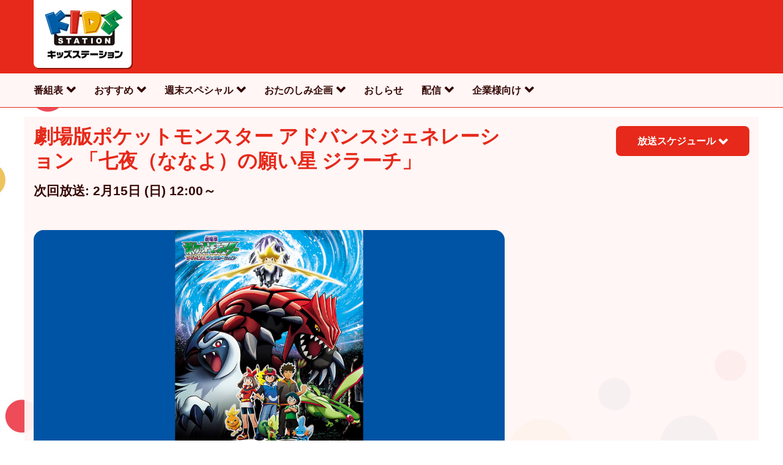

--- FILE ---
content_type: text/html; charset=UTF-8
request_url: https://www.kids-station.com/programs/KS00103779
body_size: 9010
content:
<!DOCTYPE html>
<!--[if lt IE 7]>      <html class="lt-ie9 lt-ie8 lt-ie7" lang="ja"> <![endif]-->
<!--[if IE 7]>         <html class="lt-ie9 lt-ie8" lang="ja"> <![endif]-->
<!--[if IE 8]>         <html class="lt-ie9" lang="ja"> <![endif]-->
<!--[if gt IE 8]><!--> <html lang="ja"> <!--<![endif]-->
<head>
    <meta charset="utf-8">
    <meta name="viewport" content="width=device-width, initial-scale=1.0, maximum-scale=1.0, user-scalable=no">
    <meta http-equiv="Content-Type" content="text/html; charset=utf-8" />
    <meta name="og:type" content="website" />
    <link rel="shortcut icon" href="https://www.kids-station.com/assets/img/favicon.ico" type="image/vnd.microsoft.icon" />
    <meta name="og:locale" content="ja_JP" />
    <meta name="google-site-verification" content="AXAdTpXKWqZQ95EshfsA_sMYwgj41iPRJE_aEiQAuSA" />
    <!-- CSRF Token -->
    <meta name="csrf-token" content="ETK7I8KkFd9sVcvgYiM2Du1op1FfJzbIx9AsJcF5">
    <link rel="stylesheet" type="text/css" href="//cdn.jsdelivr.net/npm/slick-carousel@1.8.1/slick/slick.css"/>
    <link type="text/css" rel="stylesheet" href="https://www.kids-station.com/assets/css/css_xE-rWrJf-fncB6ztZfd2huxqgxu4WO-qwma6Xer30m4.css" media="all" />
        <link type="text/css" rel="stylesheet" href="https://www.kids-station.com/assets/css/css_vB5yJ7AUSu6IE1WN8787aPp0JXJZjSRAQB0B133mGLI.css" media="screen" />
    <link type="text/css" rel="stylesheet" href="https://www.kids-station.com/assets/css/css_fi0D83l_ZCWUbIMC5wp-ZOjKkt3CPGyWI0FJTzageS4.css" media="all" />
    <link type="text/css" rel="stylesheet" href="https://www.kids-station.com/assets/css/css_M5mrgbQF41j-S3luO5k8WfXCWP5JgtW-uOfWGh4G5fM.css" media="all" />
    <link type="text/css" rel="stylesheet" href="https://www.kids-station.com/assets/css/css_GaZPNJUtvmFZLL--ciyRsoDa0bRaVbH3jdngaHmSNKQ.css" media="all" />
            <link type="text/css" rel="stylesheet" href="https://www.kids-station.com/assets/css/css_NE3kNKb_Q5N8UlhoaSeU4-Y7lj3AiwRdRAyQBhXmcTY.css" media="all" />
        <link type="text/css" rel="stylesheet" href="https://www.kids-station.com/assets/css/css_tEw9Po405USvvTCcy6OdEUxWR57zRgl4Sg5pA4CgJdU.css" media="all" />
    <link type="text/css" rel="stylesheet" href="https://www.kids-station.com/assets/css/add.css" media="all">
    <link href="https://cdn.jsdelivr.net/npm/select2@4.1.0-rc.0/dist/css/select2.min.css" rel="stylesheet" />

    <script src="https://code.jquery.com/jquery-3.6.3.min.js" integrity="sha256-pvPw+upLPUjgMXY0G+8O0xUf+/Im1MZjXxxgOcBQBXU=" crossorigin="anonymous"></script>
    <script src="https://code.jquery.com/ui/1.13.2/jquery-ui.min.js" integrity="sha256-lSjKY0/srUM9BE3dPm+c4fBo1dky2v27Gdjm2uoZaL0=" crossorigin="anonymous"></script>
    <script type="text/javascript" defer="defer" src="https://cdns.gigya.com/js/gigya.js?apiKey=3_5OSJ6iML0tQsQx447AliNAAaVw25nwFkTMVwAnkn12xEfmiqg1deNCd91IxYjORJ&amp;lang=ja"></script>
    <script type="text/javascript" src="//cdn.jsdelivr.net/npm/slick-carousel@1.8.1/slick/slick.min.js"></script>
    <script type="text/javascript" src="https://www.kids-station.com/assets/js/add.js"></script>
    <script src="https://cdn.jsdelivr.net/npm/select2@4.1.0-rc.0/dist/js/select2.min.js"></script>
    <script src="https://cdnjs.cloudflare.com/ajax/libs/lazysizes/5.3.2/lazysizes.min.js" integrity="sha512-q583ppKrCRc7N5O0n2nzUiJ+suUv7Et1JGels4bXOaMFQcamPk9HjdUknZuuFjBNs7tsMuadge5k9RzdmO+1GQ==" crossorigin="anonymous" referrerpolicy="no-referrer"></script>
    <script type="text/javascript">
    var dart_url = "https://ad.doubleclick.net";
    var tile = 0;
    var ord = 1000000000 + Math.floor(Math.random() * 900000000);
    </script>
    <script>
      $(document).ready(function() {
        $('#homeSlider a[href^="https://"]').attr("target", "_blank").attr("rel", "noopener noreferrer");
      });
    </script>
    <title>劇場版ポケットモンスター アドバンスジェネレーション 「七夜（ななよ）の願い星 ジラーチ」 | キッズステーション</title>

        <meta name="description" content="劇場版ポケットモンスター アドバンスジェネレーション 「七夜（ななよ）の願い星 ジラーチ」 キッズステーションはこどもに大人気の番組をCS放送で毎日お届けしています。家族で楽しめるこども・アニメ専門チャンネルです。" />
    
    <meta name="keywords" content="キッズ,キッズステーション,こども・アニメ専門チャンネル" />

    <link rel="canonical" href="https://www.kids-station.com/programs/KS00103779">
    <meta property="og:site_name" content="キッズステーション | こども・アニメ専門チャンネル">
    <meta property="og:type" content="website">

    <meta property="og:title" content="劇場版ポケットモンスター アドバンスジェネレーション 「七夜（ななよ）の願い星 ジラーチ」 | キッズステーション">

        <meta property="og:description" content="劇場版ポケットモンスター アドバンスジェネレーション 「七夜（ななよ）の願い星 ジラーチ」 キッズステーションはこどもに大人気の番組をCS放送で毎日お届けしています。家族で楽しめるこども・アニメ専門チャンネルです。" />
    
    <meta property="og:url" content="https://www.kids-station.com/programs/KS00103779">
    <meta property="og:image" content="https://www.kids-station.com/assets/img/common/ogp.png">
    <meta property="og:image:secure_url" content="https://www.kids-station.com/assets/img/common/ogp.png">

    <meta name="twitter:card" content="summary">
    <meta name="twitter:site" content="@kids_station" />
    <meta name="twitter:domain" content="www.kids-station.com">
    <meta name="twitter:url" content="https://www.kids-station.com/programs/KS00103779">

    <meta name="twitter:title" content="劇場版ポケットモンスター アドバンスジェネレーション 「七夜（ななよ）の願い星 ジラーチ」 | キッズステーション">

        <meta name="twitter:description" content="劇場版ポケットモンスター アドバンスジェネレーション 「七夜（ななよ）の願い星 ジラーチ」 キッズステーションはこどもに大人気の番組をCS放送で毎日お届けしています。家族で楽しめるこども・アニメ専門チャンネルです。" />
    
    <meta name="twitter:image" content="https://pbs.twimg.com/profile_images/1265192455973961729/hjdD6xbL_400x400.jpg">
    
    
    <script async src="https://securepubads.g.doubleclick.net/tag/js/gpt.js"></script>
        <script>
            window.googletag = window.googletag || {cmd: []};
            googletag.cmd.push(function() {
    googletag.defineSlot('/22841597390/kidsad0001', [728, 90], 'div-gpt-ad-1674711142882-0').addService(googletag.pubads());
                googletag.pubads().enableSingleRequest();
                googletag.enableServices();
            });
        </script>
        <script async src="https://securepubads.g.doubleclick.net/tag/js/gpt.js"></script><script>
            window.googletag = window.googletag || {cmd: []};
            googletag.cmd.push(function() {
    googletag.defineSlot('/22841597390/kidsad0002', [300, 250], 'div-gpt-ad-1674712394223-0').addService(googletag.pubads());
                googletag.pubads().enableSingleRequest();
                googletag.enableServices();
            });
        </script>

<script>
(function (w, d, s, l, i) {
      w[l] = w[l] || []; w[l].push({
        'gtm.start':
          new Date().getTime(), event: 'gtm.js'
      }); var f = d.getElementsByTagName(s)[0],
        j = d.createElement(s), dl = l != 'dataLayer' ? '&l=' + l : ''; j.async = true; j.src =
          'https://www.googletagmanager.com/gtm.js?id=' + i + dl; f.parentNode.insertBefore(j, f);
    })(window, document, 'script', 'dataLayer', 'GTM-5RFBRFX');
</script>
</head>
<body class=" html not-front not-logged-in no-sidebars page-node page-node- page-node-7330 node-type-special page-programs-ks11001579 page-programs widget-theme-light iframe-active noscroll i18n-ja ad_beside_logo " >
    
    <div id="skip-link"> <a href="#main-content" class="element-invisible element-focusable">メインコンテンツに移動</a> </div>
      <noscript><iframe src="//www.googletagmanager.com/ns.html?id=GTM-5RFBRFX" width="0" height="0" style="display:none;visibility:hidden" title="Google Tag Manager" /></noscript>
      <div id="sb-site">
        <div id="page-wrapper" class="page-wrapper">
                        <header class="global-header">
        <div id="header-top-bar" class="header-top-bar"></div>
        <div class="logo-advertisement">
          <div class="container-fluid">
            <div class="logo-ad-wrapper">
              <div class="logo-ad-inner">
                <div class="logo"> <a href="/" title="ホーム" rel="home"><img typeof="foaf:Image" src="https://www.kids-station.com/assets/img/logo_0.png" alt="ホーム" title="logo_0" /></a> </div>
                <div class="advertisement leaderboard">
                  <div class="region region-header-ad-space">
                    <div id="block-dart-dart-tag-728x90-leaderboard" class="block block-dart">
                      <div class="content">
                        <div class="dart-advertisement">
                          <div class="dart-tag-block">
                              <!-- /22841597390/kidsad0001 -->
                              <div id='div-gpt-ad-1674711142882-0' style='min-width: 728px; min-height: 90px;'>
                                  <script>
                                      googletag.cmd.push(function() { googletag.display('div-gpt-ad-1674711142882-0'); });
                                  </script>
                              </div>
                          </div>
                        </div>
                      </div>
                    </div>
                  </div>
                </div>
              </div>
            </div>
          </div>
        </div>
        <nav class="navbar navbar-default">
          <div class="inner container-fluid">
            <div class="region region-navigation">
              <div id="block-menu-menu-primary-menu" class="block block-menu">
                <ul class="menu nav navbar-nav nav--primary">
                  <li class="first expanded dropdown"><a class="dropdown-toggle" data-toggle="dropdown">番組表</a>
                    <ul class="menu dropdown-menu">
                      <li class="first leaf"><a href="/program/schedule">番組表を見る</a></li>
                      <li class="last leaf"><a href="/program/list">番組一覧を見る</a></li>
                    </ul>
                  </li>
                  <li class="expanded dropdown"><a class="dropdown-toggle" data-toggle="dropdown">おすすめ</a>
                    <ul class="menu dropdown-menu">
                      <li class="first leaf"><a href="/program/fastinfo">最速インフォメーションを見る</a></li>
                      <li class="leaf"><a href="/program/children">ちいさなお子さまにおすすめ！</a></li>
                      <li class="leaf"><a href="/program/elementary">小学生におすすめ！</a></li>
                        <li class="leaf"><a href="/program/otona">おとなのキッズステーション</a></li>
                    </ul>
                  </li>
                  <li class="expanded dropdown"><a class="dropdown-toggle" data-toggle="dropdown">週末スペシャル</a>
                    <ul class="menu dropdown-menu">
                      <li class="first leaf"><a href="/special/anpanmanspecial">「それいけ！アンパンマン」スペシャル</a></li>
                      <li class="leaf"><a href="/special/pms">ピカチュウ・ザ・ムービースペシャル</a></li>
                      <li class="last leaf"><a href="/special/yofukashi">土曜徹夜しナイト</a></li>
                    </ul>
                  </li>
                  <li class="expanded dropdown"><a class="dropdown-toggle" data-toggle="dropdown">おたのしみ企画</a>
                    <ul class="menu dropdown-menu">
                      <li class="first leaf"><a href="/present">プレゼントに応募する</a></li>
                      <li class="leaf"><a href="/game">ゲームで遊ぶ</a></li>
                      <li class="last leaf"><a href="/event">こどものイベントに参加する</a></li>
                    </ul>
                  </li>
                  <li class="collapsed"><a href="/news">おしらせ</a></li>
                  <li class="expanded dropdown"><a class="dropdown-toggle" data-toggle="dropdown">配信</a>
                    <ul class="menu dropdown-menu">
                      <li class="first leaf"><a href="/ondemand">オンデマンド（J:COM、eo光テレビ）</a></li>
                      <li class="leaf"><a href="/prime_video">オンデマンド for prime video</a></li>
                    </ul>
                  </li>
                  <li class="last expanded dropdown"><a class="dropdown-toggle" data-toggle="dropdown">企業様向け</a>
                    <ul class="menu dropdown-menu">
                      <li class="first leaf"><a href="/character">キャラクター事業について</a></li>
                      <li class="leaf"><a href="/houjin">キッズコーナー向け視聴について</a></li>
                      <li class="last leaf"><a href="/adinfo">広告出稿について</a></li>
                    </ul>
                  </li>
                </ul>
              </div>
            </div> <button class="sb-toggle" aria-expanded="false"><span class="sr-only">Toggle navigation</span></button> </div>
        </nav>
      </header>
      <!-- /.global-header -->
          
              <main id="page-content" class="page-content"><a id="main-content"></a>
        <div class="page-content-inner container-fluid">
            <div class="region region-content">
                <div id="block-system-main" class="block block-system">
                    <div class="content">
                        <div class="panel-display spt-clean-layout clearfix">
                            <div class="row panel-row-1">
                                <div class="col-md-12 panel-panel">
                                    <div class="panel-pane pane-widget-program-header split">
                                        <div class="pane-content">
                                            <div class="program-header clearfix">
                                                <div class="title-watch-message-group">
                                                    <h1 class="title">劇場版ポケットモンスター アドバンスジェネレーション 「七夜（ななよ）の願い星 ジラーチ」</h1>
                                                                                                            <h2 class="watch-message">
                                                            <p>
                                                                次回放送:
                                                                <span class='time-date'>
                                                                    2月15日 (日)
                                                                </span>
                                                                <time>12:00～</time>
                                                            </p>
                                                        </h2>
                                                                                                    </div>
                                                <div class="program-schedule">
                                                    <div class="pane-widget-schedule-upcoming">
                                                                                                                    <div class="schedule-button">
                                                                <a href="#" class="btn btn-schedule">
                                                                    <span class="spacer"></span>
                                                                    <span class="btn-text">放送スケジュール </span>
                                                                    <span class="spacer"></span>
                                                                </a>
                                                            </div>
                                                                                                                                                                            <div class="schedule-popup">
                                                                <h3 class="schedule-popup-title">
                                                                    まもなく『劇場版ポケットモンスター アドバンスジェネレーション 「七夜（ななよ）の願い星 ジラーチ」』を放送
                                                                </h3>
                                                                <a href="#" class="btn-close"><span class="sr-only">close</span></a>
                                                                <div class="schedule-wrapper">
                                                                    <div class="schedule-list">
                                                                                                                                                    <div
                                                                                class="program-schedule-upcoming-item clearfix ">
                                                                                <div
                                                                                    class="program-schedule-upcoming-item-date time-date">
                                                                                    2月15日（日）
                                                                                </div>
                                                                                <time
                                                                                    class="program-schedule-upcoming-item-time">
                                                                                    12:00～
                                                                                </time>
                                                                                <div
                                                                                    class="program-schedule-upcoming-item-episode-title">
                                                                                    劇場版ポケットモンスター アドバンスジェネレーション 「七夜（ななよ）の願い星 ジラーチ」
                                                                                </div>
                                                                                                                                                                    <div
                                                                                        class="program-schedule-upcoming-item-meta-icons">
                                                                                        <span>HD</span>
                                                                                    </div>
                                                                                                                                                                <div
                                                                                    class="program-schedule-upcoming-item-season"></div>
                                                                                <div
                                                                                    class="program-schedule-upcoming-item-episode-number">
                                                                                    
                                                                                </div>
                                                                            </div>
                                                                                                                                            </div>
                                                                </div>
                                                                <div class="schedule-popup-footer">
                                                                    <a href="https://www.kids-station.com/program/schedule"
                                                                       class="btn btn-full-schedule">
                                                                        今日の放送
                                                                    </a>
                                                                </div>
                                                            </div>
                                                                                                            </div>
                                                </div>
                                                <div class="program-share"></div>
                                            </div>
                                        </div>
                                    </div>
                                </div>
                            </div>
                            <div class="row panel-row-2">
                                <div class="col-md-8 panel-panel panel-left">
                                    <div class="panel-pane pane-widget-program-primary-image">
                                        <div class="pane-content">
                                            <img src="https://www.kids-station.com/storage/programs/walLIENz3lNNWGAEj7COQUqCRGcBkXU5lhQOPMil.jpg"
                                                 width="1170" height="658" alt="劇場版ポケットモンスター アドバンスジェネレーション 「七夜（ななよ）の願い星 ジラーチ」"
                                                 title="劇場版ポケットモンスター アドバンスジェネレーション 「七夜（ななよ）の願い星 ジラーチ」">
                                        </div>
                                    </div>
                                </div>
                            </div>
                            <div class="row panel-row-3">
                                <div class="col-md-12 panel-panel">
                                    <div class="panel-pane pane-widget-program-about">
                                        <h2 class="pane-title">劇場版ポケットモンスター アドバンスジェネレーション 「七夜（ななよ）の願い星 ジラーチ」</h2>
                                        <div class="pane-content">
                                            <p>
                                                ■ストーリー <br />
<br />
千年に一度、７日間だけあらわれるという千年彗星の夜。ホウエン地方を旅するサトシたち一行は＜移動遊園地・ポケモンパーク＞でマジシャンの「バトラー」と出会う。不思議なことに、マサトだけにバトラーが持っている「眠り繭（ねむりまゆ）」の中の声が聞こえてきた。そしてある日、「眠り繭」の中から「ジラーチ」が目覚める。ジラーチは、千年に一度だけ目をさまして人間の願いを叶えてくれるといわれる伝説のポケモンだった。思わぬ出会いに喜ぶサトシたちだが、バトラーにはジラーチの持つ秘められた能力を利用して成し遂げようとする、恐ろしい野望があった・・・。
                                            </p>
                                            <p>
                                                ■キャスト<br />
<br />
劇場公開年：2003年 <br />
声の出演：松本梨香／大谷育江 他<br />
<br />
2003年<br />
© Nintendo･Creatures･GAME FREAK･TV Tokyo･ShoPro･JR Kikaku © Pokémon © 2003 ピカチュウプロジェクト
                                            </p>
                                        </div>
                                    </div>
                                                                    </div>
                            </div>
                            <div class="row panel-row-4 panel-row-non-subscriber">
                                <div class="col-md-12 panel-panel">
                                    <div class="panel-pane pane-widget-generic-text-content">
                                        <div class="pane-content">
                                            <div class="field field-name-field-text field-type-text-long field-label-hidden">
                                                <div class="field-items">
                                                    <div class="field-item even">
                                                        <style>
                                                            <!-- /*--><![CDATA[/* ><!--*/

                                                            .HTML-join-button {
                                                                margin-left: auto;
                                                                margin-right: auto;
                                                                width: 350px;
                                                                text-align: center;
                                                            }

                                                            .alpha a:hover img {
                                                                opacity: 0.7;
                                                                filter: alpha(opacity=70);
                                                                -ms-filter: "alpha(opacity=70)";
                                                            }

                                                            .f-brown {
                                                                color: #350805;
                                                                font-size: 1.4rem;
                                                            }

                                                            .alpha img {
                                                                display: inline-block;
                                                                margin: 0;
                                                                width: 300px
                                                            }

                                                            /*--><!]]>*/
                                                        </style>
                                                        <div class="HTML-join-button">
                                                            <p class="alpha" style="clear:both; margin-top:10px;">
                                                                <a href="/howto/sptv">
                                                                    <img src="https://www.kids-station.com/assets/img/join_btn_202003.png"
                                                                         width="730" height="90" alt="視聴方法を見る" />
                                                                </a>
                                                            </p>
                                                        </div>
                                                    </div>
                                                </div>
                                            </div>
                                        </div>
                                    </div>
                                </div>
                            </div>
                                                            <div class="row panel-row-6 panel-row-for-children d-block" style="display: block;">
                                    <div class="col-md-12 panel-panel">
                                        <div class="panel-pane pane-widget-promo display-style-image_title display-4-up">
                                            <h2 class="pane-title"> ちいさなお子さまにおすすめ！ </h2>
                                            <div class="pane-content">
                                                <div class="item-list">
                                                    <ul class="grid-list image-titles display-4-up">
                                                                                                                    <li>
                                                                <div class="image-title special">
                                                                    <div class="type">TVシリーズ</div>
                                                                    <a href="https://www.kids-station.com/programs/KS11001567">
                                                                        <div class="image">
                                                                            <img data-src="https://www.kids-station.com/storage/programs/ct_series_f_schedule_image/ks11001567.png"
                                                                                 src="/sites/all/modules/contrib/lazyloader/image_placeholder.gif"
                                                                                 width="700" height="394"
                                                                                 alt="パウ・パトロール" title="パウ・パトロール">
                                                                        </div>
                                                                        <h2 class="title">パウ・パトロール</h2>
                                                                    </a>
                                                                </div>
                                                            </li>
                                                                                                                    <li>
                                                                <div class="image-title special">
                                                                    <div class="type">TVシリーズ</div>
                                                                    <a href="https://www.kids-station.com/programs/KS11001644">
                                                                        <div class="image">
                                                                            <img data-src="https://www.kids-station.com/storage/programs/JW8mbLjKyuDDwJKNFqCmwftKjvCaQkvE3Fe0fJGh.png"
                                                                                 src="/sites/all/modules/contrib/lazyloader/image_placeholder.gif"
                                                                                 width="700" height="394"
                                                                                 alt="おさるのジョージ わくわくアドベンチャー" title="おさるのジョージ わくわくアドベンチャー">
                                                                        </div>
                                                                        <h2 class="title">おさるのジョージ わくわくアドベンチャー</h2>
                                                                    </a>
                                                                </div>
                                                            </li>
                                                                                                                    <li>
                                                                <div class="image-title special">
                                                                    <div class="type">長編・劇場版</div>
                                                                    <a href="https://www.kids-station.com/programs/KS11001746">
                                                                        <div class="image">
                                                                            <img data-src="https://www.kids-station.com/storage/programs/UKabVBOatvnksjwrBXnuVmBgT1DdDdOIIi8VHxFN.png"
                                                                                 src="/sites/all/modules/contrib/lazyloader/image_placeholder.gif"
                                                                                 width="700" height="394"
                                                                                 alt="映画クレヨンしんちゃん　嵐を呼ぶ黄金のスパイ大作戦" title="映画クレヨンしんちゃん　嵐を呼ぶ黄金のスパイ大作戦">
                                                                        </div>
                                                                        <h2 class="title">映画クレヨンしんちゃん　嵐を呼ぶ黄金のスパイ大作戦</h2>
                                                                    </a>
                                                                </div>
                                                            </li>
                                                                                                                    <li>
                                                                <div class="image-title special">
                                                                    <div class="type">長編・劇場版</div>
                                                                    <a href="https://www.kids-station.com/programs/KS11002091">
                                                                        <div class="image">
                                                                            <img data-src="https://www.kids-station.com/storage/programs/m5uZJNxtQEg24NpzEz1f2h48UKGSzWon2mcigEtg.jpg"
                                                                                 src="/sites/all/modules/contrib/lazyloader/image_placeholder.gif"
                                                                                 width="700" height="394"
                                                                                 alt="映画ふたりはプリキュア Max Heart" title="映画ふたりはプリキュア Max Heart">
                                                                        </div>
                                                                        <h2 class="title">映画ふたりはプリキュア Max Heart</h2>
                                                                    </a>
                                                                </div>
                                                            </li>
                                                                                                                    <li>
                                                                <div class="image-title special">
                                                                    <div class="type">長編・劇場版</div>
                                                                    <a href="https://www.kids-station.com/programs/KS00103528">
                                                                        <div class="image">
                                                                            <img data-src="https://www.kids-station.com/storage/programs/CRrohVJ3dKNHM3N22EFy4BkuQDTVNHZwAIXpFNsl.jpg"
                                                                                 src="/sites/all/modules/contrib/lazyloader/image_placeholder.gif"
                                                                                 width="700" height="394"
                                                                                 alt="劇場版「それいけ！アンパンマン　夢猫の国のニャニイ」" title="劇場版「それいけ！アンパンマン　夢猫の国のニャニイ」">
                                                                        </div>
                                                                        <h2 class="title">劇場版「それいけ！アンパンマン　夢猫の国のニャニイ」</h2>
                                                                    </a>
                                                                </div>
                                                            </li>
                                                                                                                    <li>
                                                                <div class="image-title special">
                                                                    <div class="type">長編・劇場版</div>
                                                                    <a href="https://www.kids-station.com/programs/KS00103422">
                                                                        <div class="image">
                                                                            <img data-src="https://www.kids-station.com/storage/programs/YX3jfcjCtnhiXIY76NiJ1CvPjMfAqduSmD6sfHVi.jpg"
                                                                                 src="/sites/all/modules/contrib/lazyloader/image_placeholder.gif"
                                                                                 width="700" height="394"
                                                                                 alt="劇場版ポケットモンスター 「セレビィ 時を超えた遭遇（であい）」" title="劇場版ポケットモンスター 「セレビィ 時を超えた遭遇（であい）」">
                                                                        </div>
                                                                        <h2 class="title">劇場版ポケットモンスター 「セレビィ 時を超えた遭遇（であい）」</h2>
                                                                    </a>
                                                                </div>
                                                            </li>
                                                                                                                    <li>
                                                                <div class="image-title special">
                                                                    <div class="type">TVシリーズ</div>
                                                                    <a href="https://www.kids-station.com/programs/KS11001910">
                                                                        <div class="image">
                                                                            <img data-src="https://www.kids-station.com/storage/programs/ct_series_f_schedule_image/ks11001910.png"
                                                                                 src="/sites/all/modules/contrib/lazyloader/image_placeholder.gif"
                                                                                 width="700" height="394"
                                                                                 alt="キャッチ！ティニピン" title="キャッチ！ティニピン">
                                                                        </div>
                                                                        <h2 class="title">キャッチ！ティニピン</h2>
                                                                    </a>
                                                                </div>
                                                            </li>
                                                                                                                    <li>
                                                                <div class="image-title special">
                                                                    <div class="type">TVシリーズ</div>
                                                                    <a href="https://www.kids-station.com/programs/KS11002136">
                                                                        <div class="image">
                                                                            <img data-src="https://www.kids-station.com/storage/programs/1ILk3Sb9R5vINWpr1zikVK1w4zirl3Gg1xky61xu.jpg"
                                                                                 src="/sites/all/modules/contrib/lazyloader/image_placeholder.gif"
                                                                                 width="700" height="394"
                                                                                 alt="一休さん　母への贈りものと一休の怒り" title="一休さん　母への贈りものと一休の怒り">
                                                                        </div>
                                                                        <h2 class="title">一休さん　母への贈りものと一休の怒り</h2>
                                                                    </a>
                                                                </div>
                                                            </li>
                                                                                                            </ul>
                                                </div>
                                            </div>
                                        </div>
                                    </div>
                                </div>
                                                                                        <div class="row panel-row-7 panel-row-for-kids" style="display: block;">
                                    <div class="col-md-12 panel-panel">
                                        <div class="panel-pane pane-widget-promo display-style-image_title display-4-up">
                                            <h2 class="pane-title"> 小学生におすすめ！ </h2>
                                            <div class="pane-content">
                                                <div class="item-list">
                                                    <ul class="grid-list image-titles display-4-up">
                                                                                                                    <li>
                                                                <div class="image-title special">
                                                                    <div class="type">TVシリーズ</div>
                                                                    <a href="https://www.kids-station.com/programs/KS11002036">
                                                                        <div class="image">
                                                                            <img data-src="https://www.kids-station.com/storage/programs/f8RtpkH2akFPRXnXh07qUIdwNXE3ngyvYE3oDm3B.jpg"
                                                                                 src="/sites/all/modules/contrib/lazyloader/image_placeholder.gif"
                                                                                 width="700" height="394"
                                                                                 alt="青のミブロ" title="青のミブロ">
                                                                        </div>
                                                                        <h2 class="title">青のミブロ</h2>
                                                                    </a>
                                                                </div>
                                                            </li>
                                                                                                                    <li>
                                                                <div class="image-title special">
                                                                    <div class="type">TVシリーズ</div>
                                                                    <a href="https://www.kids-station.com/programs/KS11002124">
                                                                        <div class="image">
                                                                            <img data-src="https://www.kids-station.com/storage/programs/s6SNA9CYl6iQLuC6QwECsOsmbWpnEhuXomPTyytm.jpg"
                                                                                 src="/sites/all/modules/contrib/lazyloader/image_placeholder.gif"
                                                                                 width="700" height="394"
                                                                                 alt="名探偵コナンTVスペシャル ピアノソナタ「月光」殺人事件" title="名探偵コナンTVスペシャル ピアノソナタ「月光」殺人事件">
                                                                        </div>
                                                                        <h2 class="title">名探偵コナンTVスペシャル ピアノソナタ「月光」殺人事件</h2>
                                                                    </a>
                                                                </div>
                                                            </li>
                                                                                                                    <li>
                                                                <div class="image-title special">
                                                                    <div class="type">TVシリーズ</div>
                                                                    <a href="https://www.kids-station.com/programs/KS11002122">
                                                                        <div class="image">
                                                                            <img data-src="https://www.kids-station.com/storage/programs/C70eo3gNuHnCbaxQxWT0iLbKU3IiA1H30B4sQT12.jpg"
                                                                                 src="/sites/all/modules/contrib/lazyloader/image_placeholder.gif"
                                                                                 width="700" height="394"
                                                                                 alt="名探偵コナン" title="名探偵コナン">
                                                                        </div>
                                                                        <h2 class="title">名探偵コナン</h2>
                                                                    </a>
                                                                </div>
                                                            </li>
                                                                                                                    <li>
                                                                <div class="image-title special">
                                                                    <div class="type">TVシリーズ</div>
                                                                    <a href="https://www.kids-station.com/programs/KS11002052">
                                                                        <div class="image">
                                                                            <img data-src="https://www.kids-station.com/storage/programs/WUlD0un3MhK22kee2Dmr7I6isY2SN1xb1UbVGwOl.jpg"
                                                                                 src="/sites/all/modules/contrib/lazyloader/image_placeholder.gif"
                                                                                 width="700" height="394"
                                                                                 alt="メジャー 第5シリーズ" title="メジャー 第5シリーズ">
                                                                        </div>
                                                                        <h2 class="title">メジャー 第5シリーズ</h2>
                                                                    </a>
                                                                </div>
                                                            </li>
                                                                                                                    <li>
                                                                <div class="image-title special">
                                                                    <div class="type">TVシリーズ</div>
                                                                    <a href="https://www.kids-station.com/programs/KS11002128">
                                                                        <div class="image">
                                                                            <img data-src="https://www.kids-station.com/storage/programs/VS1V8DFAQrurIlAdPEBccMp8OfdGZRI16CqLeoKU.jpg"
                                                                                 src="/sites/all/modules/contrib/lazyloader/image_placeholder.gif"
                                                                                 width="700" height="394"
                                                                                 alt="TVアニメ『名探偵コナン』30周年記念 「名探偵コナン キャラクタークロニクル」" title="TVアニメ『名探偵コナン』30周年記念 「名探偵コナン キャラクタークロニクル」">
                                                                        </div>
                                                                        <h2 class="title">TVアニメ『名探偵コナン』30周年記念 「名探偵コナン キャラクタークロニクル」</h2>
                                                                    </a>
                                                                </div>
                                                            </li>
                                                                                                                    <li>
                                                                <div class="image-title special">
                                                                    <div class="type">TVシリーズ</div>
                                                                    <a href="https://www.kids-station.com/programs/KS11002137">
                                                                        <div class="image">
                                                                            <img data-src="https://www.kids-station.com/storage/programs/uJmjoDglbUZdBSxNcsQZaUbVTxjSbk7U1KcZZkWY.jpg"
                                                                                 src="/sites/all/modules/contrib/lazyloader/image_placeholder.gif"
                                                                                 width="700" height="394"
                                                                                 alt="一休さん　大暴れやんちゃ姫" title="一休さん　大暴れやんちゃ姫">
                                                                        </div>
                                                                        <h2 class="title">一休さん　大暴れやんちゃ姫</h2>
                                                                    </a>
                                                                </div>
                                                            </li>
                                                                                                                    <li>
                                                                <div class="image-title special">
                                                                    <div class="type">長編・劇場版</div>
                                                                    <a href="https://www.kids-station.com/programs/KS00015174">
                                                                        <div class="image">
                                                                            <img data-src="https://www.kids-station.com/storage/programs/yFHl2KJ6HhPZvDvLDlg0zbjj2lbHkrlcrJdNlkbe.jpg"
                                                                                 src="/sites/all/modules/contrib/lazyloader/image_placeholder.gif"
                                                                                 width="700" height="394"
                                                                                 alt="劇場版「名探偵コナン　時計じかけの摩天楼」" title="劇場版「名探偵コナン　時計じかけの摩天楼」">
                                                                        </div>
                                                                        <h2 class="title">劇場版「名探偵コナン　時計じかけの摩天楼」</h2>
                                                                    </a>
                                                                </div>
                                                            </li>
                                                                                                                    <li>
                                                                <div class="image-title special">
                                                                    <div class="type">長編・劇場版</div>
                                                                    <a href="https://www.kids-station.com/programs/KS11002134">
                                                                        <div class="image">
                                                                            <img data-src="https://www.kids-station.com/storage/programs/B1CCrEUuooBX5vjIIv7Ou4lUcPkMEGdapgHjGW06.jpg"
                                                                                 src="/sites/all/modules/contrib/lazyloader/image_placeholder.gif"
                                                                                 width="700" height="394"
                                                                                 alt="舞台『弱虫ペダル』Over the sweat and tears" title="舞台『弱虫ペダル』Over the sweat and tears">
                                                                        </div>
                                                                        <h2 class="title">舞台『弱虫ペダル』Over the sweat and tears</h2>
                                                                    </a>
                                                                </div>
                                                            </li>
                                                                                                            </ul>
                                                </div>
                                            </div>
                                        </div>
                                    </div>
                                </div>
                                                                                                            </div>
                    </div>
                </div>
            </div>
        </div>
    </main>
    <!-- /.page-content -->

                        <footer id="page-footer" class="page-footer">
        <div id="footer-menus" class="footer-menus">
          <div class="container-fluid">
            <div class="row">
              <div class="col-md-12">
                <div id="menu-discover" class="menu discover"> </div>
              </div>
            </div>
            <div class="row">
              <div class="col-md-12">
                <div id="menu-connect" class="menu connect">
                  <div class="footer-menu">
                    <ul class="links">
                      <li class="menu-12525 first"><a href="/company">会社案内</a></li>
                      <li class="menu-12478"><a href="/faq">よくある質問</a></li>
                      <li class="menu-12479"><a href="/contact">お問い合わせ・番組リクエスト</a></li>
                      <li class="menu-12480"><a href="/adinfo">広告出稿について</a></li>
                      <li class="menu-12481"><a href="/houjin">キッズコーナー向け視聴について</a></li>
                      <li class="menu-12482"><a href="/character">キャラクター事業について</a></li>
                    </ul>
                  </div>
                </div>
              </div>
            </div>
          </div>
        </div>
        <div id="footer-legal" class="footer-legal">
          <div class="container-fluid">
            <div class="row">
              <div class="col-md-5"> © Animax Broadcast Japan. All rights reserved. </div>
              <div class="col-md-7">
                <div class="legal">
                  <ul class="links">
                    <li class="menu-12483 first"><a href="/privacy">個人情報の取り扱いについて</a></li>
                    <li class="menu-12484"><a href="/company/terms_of_use">使用条件</a></li>
                    <li class="menu-12485"><a href="/sns-terms/" target="_blank">ソーシャルメディアポリシー</a></li>
                    <li class="menu-12486 last"><a href="/sitemap">サイトマップ</a></li>
                  </ul>
                </div>
              </div>
            </div>
          </div>
        </div>
      </footer>
    </div><!-- /page-wrapper -->
  </div><!-- /sb-site -->
  <div class="nav-sticky navbar-fixed-top">
    <div class="inner container-fluid">
      <div class="logo"> <a href="/" title="ホーム" rel="home" id="sticky-logo"><img typeof="foaf:Image" src="https://www.kids-station.com/assets/img/logo_0.png" alt="ホーム" title="logo_0" /></a> </div>
      <nav class="navbar navbar-default">
        <div class="inner">
          <div class="region region-navigation">
            <div id="block-menu-menu-primary-menu--2" class="block block-menu">
              <ul class="menu nav navbar-nav nav--primary">
                <li class="first expanded dropdown"><a class="dropdown-toggle" data-toggle="dropdown">番組表</a>
                  <ul class="menu dropdown-menu">
                    <li class="first leaf"><a href="/program/schedule">番組表を見る</a></li>
                    <li class="last leaf"><a href="/program/list">番組一覧を見る</a></li>
                  </ul>
                </li>
                <li class="expanded dropdown"><a class="dropdown-toggle" data-toggle="dropdown">おすすめ</a>
                  <ul class="menu dropdown-menu">
                    <li class="first leaf"><a href="/program/fastinfo">最速インフォメーションを見る</a></li>
                    <li class="leaf"><a href="/program/children">ちいさなお子さまにおすすめ！</a></li>
                    <li class="leaf"><a href="/program/elementary">小学生におすすめ！</a></li>
                    <li class="leaf"><a href="/program/otona">おとなのキッズステーション</a></li>
                  </ul>
                </li>
                <li class="expanded dropdown"><a class="dropdown-toggle" data-toggle="dropdown">週末スペシャル</a>
                  <ul class="menu dropdown-menu">
                    <li class="first leaf"><a href="/special/anpanmanspecial">「それいけ！アンパンマン」スペシャル</a></li>
                    <li class="leaf"><a href="/special/pms">ピカチュウ・ザ・ムービースペシャル</a></li>
                    <li class="last leaf"><a href="/special/yofukashi">土曜徹夜しナイト</a></li>
                  </ul>
                </li>
                <li class="expanded dropdown"><a class="dropdown-toggle" data-toggle="dropdown">おたのしみ企画</a>
                  <ul class="menu dropdown-menu">
                    <li class="first leaf"><a href="/present">プレゼントに応募する</a></li>
                    <li class="leaf"><a href="/game">ゲームで遊ぶ</a></li>
                    <li class="last leaf"><a href="/event">こどものイベントに参加する</a></li>
                  </ul>
                </li>
                <li class="collapsed"><a href="/news">おしらせ</a></li>
                <li class="expanded dropdown"><a class="dropdown-toggle" data-toggle="dropdown">配信</a>
                  <ul class="menu dropdown-menu">
                    <li class="first leaf"><a href="/ondemand">オンデマンド（J:COM、eo光テレビ）</a></li>
                    <li class="leaf"><a href="/prime_video">オンデマンド for prime video</a></li>
                  </ul>
                </li>
                <li class="last expanded dropdown"><a class="dropdown-toggle" data-toggle="dropdown">企業様向け</a>
                  <ul class="menu dropdown-menu">
                    <li class="first leaf"><a href="/character">キャラクター事業について</a></li>
                    <li class="leaf"><a href="/houjin">キッズコーナー向け視聴について</a></li>
                    <li class="last leaf"><a href="/adinfo">広告出稿について</a></li>
                  </ul>
                </li>
              </ul>
            </div>
          </div>
        </div>
      </nav>
    </div>
  </div>
  <!-- /.sticky-nav -->
  <div class="sb-slidebar sb-right">
      <div class="region region-navigation">
          <div id="block-menu-menu-primary-menu" class="block block-menu">
              <ul class="menu nav navbar-nav nav--primary">
                  <li class="first expanded dropdown"><a class="dropdown-toggle" data-toggle="dropdown">番組表</a>
                      <ul class="menu dropdown-menu">
                          <li class="first leaf"><a href="/program/schedule">番組表を見る</a></li>
                          <li class="last leaf"><a href="/program/list">番組一覧を見る</a></li>
                      </ul>
                  </li>
                  <li class="expanded dropdown"><a class="dropdown-toggle" data-toggle="dropdown">おすすめ</a>
                      <ul class="menu dropdown-menu">
                          <li class="first leaf"><a href="/program/fastinfo">最速インフォメーションを見る</a></li>
                          <li class="leaf"><a href="/program/children">ちいさなお子さまにおすすめ！</a></li>
                          <li class="leaf"><a href="/program/elementary">小学生におすすめ！</a></li>
                          <li class="leaf"><a href="/program/otona">おとなのキッズステーション</a></li>
                      </ul>
                  </li>
                  <li class="expanded dropdown"><a class="dropdown-toggle" data-toggle="dropdown">週末スペシャル</a>
                      <ul class="menu dropdown-menu">
                          <li class="first leaf"><a href="/special/anpanmanspecial">「それいけ！アンパンマン」スペシャル</a></li>
                          <li class="leaf"><a href="/special/pms">ピカチュウ・ザ・ムービースペシャル</a></li>
                          <li class="last leaf"><a href="/special/yofukashi">土曜徹夜しナイト</a></li>
                      </ul>
                  </li>
                  <li class="expanded dropdown"><a class="dropdown-toggle" data-toggle="dropdown">おたのしみ企画</a>
                      <ul class="menu dropdown-menu">
                          <li class="first leaf"><a href="/present">プレゼントに応募する</a></li>
                          <li class="leaf"><a href="/game">ゲームで遊ぶ</a></li>
                          <li class="last leaf"><a href="/event">こどものイベントに参加する</a></li>
                      </ul>
                  </li>
                  <li class="collapsed"><a href="/news">おしらせ</a></li>
                  <li class="expanded dropdown"><a class="dropdown-toggle" data-toggle="dropdown">配信</a>
                      <ul class="menu dropdown-menu">
                        <li class="first leaf"><a href="/ondemand">オンデマンド（J:COM、eo光テレビ）</a></li>
                          <li class="leaf"><a href="/prime_video">オンデマンド for prime video</a></li>
                      </ul>
                  </li>
                  <li class="last expanded dropdown"><a class="dropdown-toggle" data-toggle="dropdown">企業様向け</a>
                      <ul class="menu dropdown-menu">
                          <li class="first leaf"><a href="/character">キャラクター事業について</a></li>
                          <li class="leaf"><a href="/houjin">キッズコーナー向け視聴について</a></li>
                          <li class="last leaf"><a href="/adinfo">広告出稿について</a></li>
                      </ul>
                  </li>
              </ul>
          </div>
      </div>
  </div>
  <noscript>
    <style type="text/css" media="all">
      img[data-src] { display: none !important; }
    </style>
  </noscript>
  <!-- Begin comScore Tag --><noscript>
      <img src="https://sb.scorecardresearch.com/p?c1=2&c2=3000012&cv=2.0&cj=1" alt=""/>
      </noscript>
  <!-- End comScore Tag -->
  
      <script type="text/javascript">
    var _comscore = _comscore || [];
      _comscore.push({ c1: "2", c2: "3000012" });
      (function() { var s = document.createElement("script"), el = document.getElementsByTagName("script")[0]; s.async = true; s.src = (document.location.protocol == "https:" ? "https://sb" : "http://b") + ".scorecardresearch.com/beacon.js"; el.parentNode.insertBefore(s, el); })();
  </script>











          
          
</body>
</html>


--- FILE ---
content_type: text/html; charset=utf-8
request_url: https://www.google.com/recaptcha/api2/aframe
body_size: 185
content:
<!DOCTYPE HTML><html><head><meta http-equiv="content-type" content="text/html; charset=UTF-8"></head><body><script nonce="lGLfNBgFHvkakE14ZLNMvA">/** Anti-fraud and anti-abuse applications only. See google.com/recaptcha */ try{var clients={'sodar':'https://pagead2.googlesyndication.com/pagead/sodar?'};window.addEventListener("message",function(a){try{if(a.source===window.parent){var b=JSON.parse(a.data);var c=clients[b['id']];if(c){var d=document.createElement('img');d.src=c+b['params']+'&rc='+(localStorage.getItem("rc::a")?sessionStorage.getItem("rc::b"):"");window.document.body.appendChild(d);sessionStorage.setItem("rc::e",parseInt(sessionStorage.getItem("rc::e")||0)+1);localStorage.setItem("rc::h",'1769111870541');}}}catch(b){}});window.parent.postMessage("_grecaptcha_ready", "*");}catch(b){}</script></body></html>

--- FILE ---
content_type: text/css
request_url: https://www.kids-station.com/assets/css/css_GaZPNJUtvmFZLL--ciyRsoDa0bRaVbH3jdngaHmSNKQ.css
body_size: 1926
content:
.ctools-locked{color:red;border:1px solid red;padding:1em;}.ctools-owns-lock{background:#ffffdd none repeat scroll 0 0;border:1px solid #f0c020;padding:1em;}a.ctools-ajaxing,input.ctools-ajaxing,button.ctools-ajaxing,select.ctools-ajaxing{padding-right:18px !important;background:url(/sites/all/modules/contrib/ctools/images/status-active.gif) right center no-repeat;}div.ctools-ajaxing{float:left;width:18px;background:url(/sites/all/modules/contrib/ctools/images/status-active.gif) center center no-repeat;}
div.panel-pane div.admin-links{font-size:xx-small;margin-right:1em;}div.panel-pane div.admin-links li a{color:#ccc;}div.panel-pane div.admin-links li{padding-bottom:2px;background:white;z-index:201;}div.panel-pane div.admin-links:hover a,div.panel-pane div.admin-links-hover a{color:#000;}div.panel-pane div.admin-links a:before{content:"[";}div.panel-pane div.admin-links a:after{content:"]";}div.panel-pane div.panel-hide{display:none;}div.panel-pane div.panel-hide-hover,div.panel-pane:hover div.panel-hide{display:block;position:absolute;z-index:200;margin-top:-1.5em;}div.panel-pane div.feed a{float:right;}
.ui-tabs{padding:0;}.ui-dialog.media-wrapper .ui-dialog-content{padding:0;}.ui-dialog.media-wrapper .ui-dialog-buttonpane{display:none;}.ui-front.media-wrapper{z-index:10001 !important;}#media-browser-tabset .ui-widget-header{background:none;}.ui-widget-content{border:none;}#media-browser-tabset #branding{padding:10px 10px 0px 10px;}#media-browser-tabset #branding h1{float:left;height:16px;margin-top:0px;}#media-tabs-wrapper{float:right;}#media-browser-tabset ul.tabs{padding:0;border:none;}#media-browser-tabset ul.tabs.primary li a:link{font-weight:bold;margin-right:0;}.media-item{background:#eee;border:1px solid #CCCCCC;box-shadow:inset 0 0 15px rgba(0,0,0,.1),inset 0 0 0 1px rgba(0,0,0,.05);display:inline-block;padding:5px;position:relative;}.media-item img{display:block;}.media-item .label-wrapper{background:rgba(255,255,255,.8);bottom:0;box-shadow:inset 0 0 0 1px rgba(0,0,0,.15);left:0;max-height:100%;overflow:hidden;position:absolute;right:0;text-align:center;word-wrap:break-word;}.media-item .label-wrapper label{font-size:10px;overflow:hidden;text-overflow:ellipsis;white-space:nowrap;padding:5px 10px;}#media-browser-library-list{margin:0;padding:0;}.media-list-thumbnails li{float:left;list-style:none;margin:0 10px 10px 0;}.media-list-thumbnails li a{text-decoration:none;}.media-list-thumbnails .media-item.selected{background:#F4ECC7;border-color:#058AC5;}.media-list-thumbnails .media-item:hover{border-color:#058AC5;cursor:pointer;}.media-list-thumbnails .media-item .label-wrapper label{color:#058AC5;}.media-list-thumbnails .media-item .label-wrapper label:hover{cursor:pointer;}.media-list-thumbnails .form-type-checkbox{bottom:117px;left:6px;margin:0;padding:0;position:relative;}.media-widget .preview{display:inline-block;margin-right:10px;vertical-align:middle;}.media-ajaxing-disabled{background-color:#EBEBE4;}
div:not(.panels-ipe-editing) > div > div.panel-row-subscriber{display:none;}div.panels-ipe-editing > div > div.panel-row-non-subscriber:before{display:block;content:"髱槫刈蜈･閠�↓陦ｨ遉ｺ";width:8em;background:yellow;padding:2px 0.5em;margin-left:1em;}div.panels-ipe-editing > div > div.panel-row-non-subscriber div.panels-ipe-placeholder{background-color:#ffe;}div.panels-ipe-editing > div > div.panel-row-subscriber:before{display:block;content:"蜉�蜈･閠�↓陦ｨ遉ｺ";width:8em;background:orange;padding:2px 0.5em;margin-left:1em;}div.panels-ipe-editing > div > div.panel-row-subscriber div.panels-ipe-placeholder{background-color:#fc9;}div.panels-ipe-placeholder h3{width:inherit;}
@media (min-width:720px) and (max-width:895px){.dart-tall .display-3-up .grid-list li:nth-child(7n+3){float:left;}.dart-tall .display-3-up .grid-list li:nth-child(7n+4) > div{position:relative;top:66%;-webkit-transform:translateY(-66%);-moz-transform:translateY(-66%);-ms-transform:translateY(-66%);-o-transform:translateY(-66%);transform:translateY(-66%);}.dart-tall .display-3-up .grid-list li:nth-child(7n+5) > div{position:relative;top:33%;-webkit-transform:translateY(-33%);-moz-transform:translateY(-33%);-ms-transform:translateY(-33%);-o-transform:translateY(-33%);transform:translateY(-33%);}.dart-ad-600 .display-3-up .grid-list li:nth-child(7n+4),.dart-ad-600 .display-3-up .grid-list li:nth-child(7n+5){height:307px;}}@media (min-width:896px){.dart-tall .display-3-up .grid-list li{float:left;height:auto;}.dart-tall .display-3-up .grid-list li:nth-child(7n+1),.dart-tall .display-3-up .grid-list li:nth-child(7n+4),.dart-tall .display-3-up .grid-list li:nth-child(7n+6){clear:left;}.dart-tall .display-3-up .grid-list li:nth-child(7n+3){float:right;}.dart-tall .display-3-up .grid-list li:nth-child(7n+4) > div,.dart-tall .display-3-up .grid-list li:nth-child(7n+5) > div{top:0;transform:none;}.dart-ad-600 .display-3-up .grid-list li:nth-child(7n+4),.dart-ad-600 .display-3-up .grid-list li:nth-child(7n+5){height:auto;}}
.flexslider .flex-direction-nav a,.flexslider .flex-direction-nav a{display:none;}.flexslider:hover .flex-direction-nav a,.flexslider:hover .flex-direction-nav a{display:block;}
.entity-marquee .marquee-over .links{margin:5px 0 0;}.entity-marquee .marquee-over .links .cta.inline{font-weight:bold;padding-left:0;padding-right:0;}.entity-marquee .marquee-over .links .cta.btn-primary{display:block;}.entity-marquee .marquee-over .links .cta.btn-secondary,.entity-marquee .marquee-over .links .cta.btn-link{display:none;}.widget-marquee-size-full #page-content{padding:0 0 15px 0;}.widget-marquee-size-full #page-content .page-content-inner{padding-top:35px;}.full-width-marquee{margin:0 auto;max-width:1900px;}.full-width-marquee .entity-marquee{max-height:675px;}.full-width-marquee .entity-marquee .content{max-height:675px;padding-bottom:52.25%;position:relative;width:100%;}.full-width-marquee .entity-marquee .content .marquee-image{height:100%;max-height:675px;overflow:hidden;position:absolute;width:100%;}.full-width-marquee .flexslider .slides img{height:auto;max-width:150%;width:auto;}.full-width-marquee .flexslider{margin-bottom:0px;}.full-width-marquee .flex-control-nav.flex-control-paging{z-index:2;}.widget-marquee-size-full div.contextual-links-wrapper{z-index:3;}.admin-menu.widget-marquee-size-full ol.flex-control-nav.flex-control-paging{margin:0 25%;width:50%;}@media (min-width:720px){.widget-marquee-size-full #page-content .page-content-inner{padding-top:15px;}}@media (min-width:1900px){.full-width-marquee,.full-width-marquee .flexslider .slides img{max-width:none;width:100%;}}
.pane-views-search-block .view-search .block-facetapi{display:none !important;}.pane-views-search-block .view-search .search-result .thumbnail,.pane-views-search-block .view-search .search-result .date,.pane-views-search-block .view-search .search-result .description{display:none !important;}div.view-display-id-recent_teaser .grid-list > li{margin-bottom:20px;}div.view-display-id-recent_teaser .blog_entry .promo > div:nth-last-of-type(1) p{display:none !important;}@media (min-width:896px){div.view-display-id-recent_teaser .blog_entry h2{font-size:20px;}}@media (max-width:895px){div.view-display-id-recent_teaser .blog_entry h2{font-size:18px;}}
#colorbox #spt-browser-reject{display:block;}#spt-browser-reject{font-family:"Lucida Grande","Lucida Sans Unicode",Arial,Verdana,sans-serif;font-size:12px;background:#FFF;border:1px solid #CCC;color:#4F4F4F;margin:0 auto;height:auto;padding:20px;position:relative;display:none;}#sbr-header{display:block;color:#333;padding:5px;padding-bottom:0;margin:0;font-family:Helvetica,Arial,sans-serif;font-weight:bold;text-align:left;font-size:1.3em;margin-bottom:0.5em;}#spt-browser-reject p{text-align:left;padding:5px;margin:0;clear:both;}#spt-browser-reject ul{list-style-image:none;list-style-position:outside;list-style-type:none;margin:0;padding:0;}#spt-browser-reject ul li{cursor:pointer;float:left;width:120px;height:122px;margin:0 10px 10px 10px;padding:0;text-align:center;list-style:none;}#spt-browser-reject li a{color:#333;font-size:0.8em;text-decoration:none;padding:0;margin:0;}#spt-browser-reject li a:hover{text-decoration:underline;}#spt-browser-reject .sbr-icon{width:100px;height:115px;margin:1px auto;padding:0;background:transparent no-repeat scroll center top;cursor:pointer;display:block;position:relative;}#spt-browser-reject .sbr-browserName{display:block;position:absolute;width:90px;bottom:0;left:5px;}#sbr-close{margin:0 0 0 50px;clear:both;text-align:left;padding:0;margin:0;}#sbr-close a{color:#000;display:block;width:auto;margin:0;padding:0;text-decoration:underline;}#sbr-close p{padding:10px 0 0 0;margin:0;}#spt-browser-reject .cookie-prompt label{display:inline-block;margin-left:0.5em;}


--- FILE ---
content_type: text/css
request_url: https://www.kids-station.com/assets/css/css_NE3kNKb_Q5N8UlhoaSeU4-Y7lj3AiwRdRAyQBhXmcTY.css
body_size: 1579
content:
.ctools-locked{color:red;border:1px solid red;padding:1em;}.ctools-owns-lock{background:#ffffdd none repeat scroll 0 0;border:1px solid #f0c020;padding:1em;}a.ctools-ajaxing,input.ctools-ajaxing,button.ctools-ajaxing,select.ctools-ajaxing{padding-right:18px !important;background:url(/sites/all/modules/contrib/ctools/images/status-active.gif) right center no-repeat;}div.ctools-ajaxing{float:left;width:18px;background:url(/sites/all/modules/contrib/ctools/images/status-active.gif) center center no-repeat;}
div.panel-pane div.admin-links{font-size:xx-small;margin-right:1em;}div.panel-pane div.admin-links li a{color:#ccc;}div.panel-pane div.admin-links li{padding-bottom:2px;background:white;z-index:201;}div.panel-pane div.admin-links:hover a,div.panel-pane div.admin-links-hover a{color:#000;}div.panel-pane div.admin-links a:before{content:"[";}div.panel-pane div.admin-links a:after{content:"]";}div.panel-pane div.panel-hide{display:none;}div.panel-pane div.panel-hide-hover,div.panel-pane:hover div.panel-hide{display:block;position:absolute;z-index:200;margin-top:-1.5em;}div.panel-pane div.feed a{float:right;}
.ui-tabs{padding:0;}.ui-dialog.media-wrapper .ui-dialog-content{padding:0;}.ui-dialog.media-wrapper .ui-dialog-buttonpane{display:none;}.ui-front.media-wrapper{z-index:10001 !important;}#media-browser-tabset .ui-widget-header{background:none;}.ui-widget-content{border:none;}#media-browser-tabset #branding{padding:10px 10px 0px 10px;}#media-browser-tabset #branding h1{float:left;height:16px;margin-top:0px;}#media-tabs-wrapper{float:right;}#media-browser-tabset ul.tabs{padding:0;border:none;}#media-browser-tabset ul.tabs.primary li a:link{font-weight:bold;margin-right:0;}.media-item{background:#eee;border:1px solid #CCCCCC;box-shadow:inset 0 0 15px rgba(0,0,0,.1),inset 0 0 0 1px rgba(0,0,0,.05);display:inline-block;padding:5px;position:relative;}.media-item img{display:block;}.media-item .label-wrapper{background:rgba(255,255,255,.8);bottom:0;box-shadow:inset 0 0 0 1px rgba(0,0,0,.15);left:0;max-height:100%;overflow:hidden;position:absolute;right:0;text-align:center;word-wrap:break-word;}.media-item .label-wrapper label{font-size:10px;overflow:hidden;text-overflow:ellipsis;white-space:nowrap;padding:5px 10px;}#media-browser-library-list{margin:0;padding:0;}.media-list-thumbnails li{float:left;list-style:none;margin:0 10px 10px 0;}.media-list-thumbnails li a{text-decoration:none;}.media-list-thumbnails .media-item.selected{background:#F4ECC7;border-color:#058AC5;}.media-list-thumbnails .media-item:hover{border-color:#058AC5;cursor:pointer;}.media-list-thumbnails .media-item .label-wrapper label{color:#058AC5;}.media-list-thumbnails .media-item .label-wrapper label:hover{cursor:pointer;}.media-list-thumbnails .form-type-checkbox{bottom:117px;left:6px;margin:0;padding:0;position:relative;}.media-widget .preview{display:inline-block;margin-right:10px;vertical-align:middle;}.media-ajaxing-disabled{background-color:#EBEBE4;}
div:not(.panels-ipe-editing) > div > div.panel-row-subscriber{display:none;}div.panels-ipe-editing > div > div > div > div.panel-row-non-subscriber:before,div.panels-ipe-editing > div > div.panel-row-non-subscriber:before{display:block;content:"髱槫刈蜈･閠�↓陦ｨ遉ｺ";width:8em;background:yellow;padding:2px 0.5em;margin-left:1em;}div.panels-ipe-editing > div > div > div > div.panel-row-non-subscriber div.panels-ipe-placeholder,div.panels-ipe-editing > div > div.panel-row-non-subscriber div.panels-ipe-placeholder{background-color:#ffe;}div.panels-ipe-editing > div > div.panel-row-subscriber:before{display:block;content:"蜉�蜈･閠�↓陦ｨ遉ｺ";width:8em;background:orange;padding:2px 0.5em;margin-left:1em;}div.panels-ipe-editing > div > div.panel-row-subscriber div.panels-ipe-placeholder{background-color:#fc9;}div:not(.panels-ipe-editing) > div > div.panel-row-for-children{display:none;}div.panels-ipe-editing > div > div.panel-row-for-children:before{display:block;content:"縺｡縺�＆縺ｪ縺雁ｭ舌＆縺ｾ縺ｫ縺翫☆縺吶ａ��";width:8em;background:#f60;padding:2px 0.5em;margin-left:1em;}div.panels-ipe-editing > div > div.panel-row-for-children div.panels-ipe-placeholder{background-color:#Fee;}div:not(.panels-ipe-editing) > div > div.panel-row-for-kids{display:none;}div.panels-ipe-editing > div > div.panel-row-for-kids:before{display:block;content:"蟆丞ｭｦ逕溘↓縺翫☆縺吶ａ��";width:8em;background:#6c0;padding:2px 0.5em;margin-left:1em;}div.panels-ipe-editing > div > div.panel-row-for-kids div.panels-ipe-placeholder{background-color:#efe;}div:not(.panels-ipe-editing) > div > div.panel-row-for-adult{display:none;}div.panels-ipe-editing > div > div.panel-row-for-adult:before{display:block;content:"縺翫→縺ｪ縺ｮ繧ｭ繝�ぜ繧ｹ繝��繧ｷ繝ｧ繝ｳ";width:8em;background:#09f;padding:2px 0.5em;margin-left:1em;}div.panels-ipe-editing > div > div.panel-row-for-adult div.panels-ipe-placeholder{background-color:#eef;}div.panels-ipe-placeholder h3{width:inherit;}
.pane-views-search-block .view-search .block-facetapi{display:none !important;}.pane-views-search-block .view-search .search-result .thumbnail,.pane-views-search-block .view-search .search-result .date,.pane-views-search-block .view-search .search-result .description{display:none !important;}div.view-display-id-recent_teaser .grid-list > li{margin-bottom:20px;}div.view-display-id-recent_teaser .blog_entry .promo > div:nth-last-of-type(1) p{display:none !important;}@media (min-width:896px){div.view-display-id-recent_teaser .blog_entry h2{font-size:20px;}}@media (max-width:895px){div.view-display-id-recent_teaser .blog_entry h2{font-size:18px;}}
#colorbox #spt-browser-reject{display:block;}#spt-browser-reject{font-family:"Lucida Grande","Lucida Sans Unicode",Arial,Verdana,sans-serif;font-size:12px;background:#FFF;border:1px solid #CCC;color:#4F4F4F;margin:0 auto;height:auto;padding:20px;position:relative;display:none;}#sbr-header{display:block;color:#333;padding:5px;padding-bottom:0;margin:0;font-family:Helvetica,Arial,sans-serif;font-weight:bold;text-align:left;font-size:1.3em;margin-bottom:0.5em;}#spt-browser-reject p{text-align:left;padding:5px;margin:0;clear:both;}#spt-browser-reject ul{list-style-image:none;list-style-position:outside;list-style-type:none;margin:0;padding:0;}#spt-browser-reject ul li{cursor:pointer;float:left;width:120px;height:122px;margin:0 10px 10px 10px;padding:0;text-align:center;list-style:none;}#spt-browser-reject li a{color:#333;font-size:0.8em;text-decoration:none;padding:0;margin:0;}#spt-browser-reject li a:hover{text-decoration:underline;}#spt-browser-reject .sbr-icon{width:100px;height:115px;margin:1px auto;padding:0;background:transparent no-repeat scroll center top;cursor:pointer;display:block;position:relative;}#spt-browser-reject .sbr-browserName{display:block;position:absolute;width:90px;bottom:0;left:5px;}#sbr-close{margin:0 0 0 50px;clear:both;text-align:left;padding:0;margin:0;}#sbr-close a{color:#000;display:block;width:auto;margin:0;padding:0;text-decoration:underline;}#sbr-close p{padding:10px 0 0 0;margin:0;}#spt-browser-reject .cookie-prompt label{display:inline-block;margin-left:0.5em;}


--- FILE ---
content_type: text/css
request_url: https://www.kids-station.com/assets/css/css_tEw9Po405USvvTCcy6OdEUxWR57zRgl4Sg5pA4CgJdU.css
body_size: 78723
content:
@font-face{font-family:'FontAwesome';src:url(../../assets/font/fontawesome/fontawesome-webfont.ttf);font-weight:normal;font-style:normal}.fa,.icon.arrow-down:before,.arrow-down.btn.loading:before,.gigya-screen-content .gigya-screen input.arrow-down.loading[type=submit]:before,.arrow-down.loading-content:before,.icon.arrow-left:before,.arrow-left.btn.loading:before,.gigya-screen-content .gigya-screen input.arrow-left.loading[type=submit]:before,.arrow-left.loading-content:before,.icon.arrow-right:before,.arrow-right.btn.loading:before,.gigya-screen-content .gigya-screen input.arrow-right.loading[type=submit]:before,.arrow-right.loading-content:before,.icon.arrow-up:before,.arrow-up.btn.loading:before,.gigya-screen-content .gigya-screen input.arrow-up.loading[type=submit]:before,.arrow-up.loading-content:before,.icon.arrow-circle-right:before,.arrow-circle-right.btn.loading:before,.gigya-screen-content .gigya-screen input.arrow-circle-right.loading[type=submit]:before,.arrow-circle-right.loading-content:before,.icon.add:before,.add.btn.loading:before,.gigya-screen-content .gigya-screen input.add.loading[type=submit]:before,.add.loading-content:before,.icon.remove:before,.remove.btn.loading:before,.gigya-screen-content .gigya-screen input.remove.loading[type=submit]:before,.remove.loading-content:before,.icon.calendar:before,.calendar.btn.loading:before,.gigya-screen-content .gigya-screen input.calendar.loading[type=submit]:before,.calendar.loading-content:before,.icon.comment:before,.comment.btn.loading:before,.gigya-screen-content .gigya-screen input.comment.loading[type=submit]:before,.comment.loading-content:before,.icon.locked:before,.locked.btn.loading:before,.gigya-screen-content .gigya-screen input.locked.loading[type=submit]:before,.locked.loading-content:before,.icon.print:before,.print.btn.loading:before,.gigya-screen-content .gigya-screen input.print.loading[type=submit]:before,.print.loading-content:before,.icon.search-button:before,.search-button.btn.loading:before,.gigya-screen-content .gigya-screen input.search-button.loading[type=submit]:before,.search-button.loading-content:before,.icon.loading-spinner:before,.btn.loading:before,.gigya-screen-content .gigya-screen input.loading[type=submit]:before,.loading-content:before,.icon.video-thumb:before,.video-thumb.btn.loading:before,.gigya-screen-content .gigya-screen input.video-thumb.loading[type=submit]:before,.video-thumb.loading-content:before,.icon.article:before,.article.btn.loading:before,.gigya-screen-content .gigya-screen input.article.loading[type=submit]:before,.article.loading-content:before,.icon.blog_entry:before,.blog_entry.btn.loading:before,.gigya-screen-content .gigya-screen input.blog_entry.loading[type=submit]:before,.blog_entry.loading-content:before,.icon.character:before,.character.btn.loading:before,.gigya-screen-content .gigya-screen input.character.loading[type=submit]:before,.character.loading-content:before,.icon.custom_page:before,.custom_page.btn.loading:before,.gigya-screen-content .gigya-screen input.custom_page.loading[type=submit]:before,.custom_page.loading-content:before,.icon.contest:before,.contest.btn.loading:before,.gigya-screen-content .gigya-screen input.contest.loading[type=submit]:before,.contest.loading-content:before,.icon.episode:before,.episode.btn.loading:before,.gigya-screen-content .gigya-screen input.episode.loading[type=submit]:before,.episode.loading-content:before,.icon.gallery:before,.gallery.btn.loading:before,.gigya-screen-content .gigya-screen input.gallery.loading[type=submit]:before,.gallery.loading-content:before,.icon.game:before,.game.btn.loading:before,.gigya-screen-content .gigya-screen input.game.loading[type=submit]:before,.game.loading-content:before,.icon.movie:before,.movie.btn.loading:before,.gigya-screen-content .gigya-screen input.movie.loading[type=submit]:before,.movie.loading-content:before,.icon.news:before,.news.btn.loading:before,.gigya-screen-content .gigya-screen input.news.loading[type=submit]:before,.news.loading-content:before,.icon.promo_item:before,.promo_item.btn.loading:before,.gigya-screen-content .gigya-screen input.promo_item.loading[type=submit]:before,.promo_item.loading-content:before,.icon.quiz:before,.quiz.btn.loading:before,.gigya-screen-content .gigya-screen input.quiz.loading[type=submit]:before,.quiz.loading-content:before,.icon.series:before,.series.btn.loading:before,.gigya-screen-content .gigya-screen input.series.loading[type=submit]:before,.series.loading-content:before,.icon.special:before,.special.btn.loading:before,.gigya-screen-content .gigya-screen input.special.loading[type=submit]:before,.special.loading-content:before,.icon.top-5:before,.top-5.btn.loading:before,.gigya-screen-content .gigya-screen input.top-5.loading[type=submit]:before,.top-5.loading-content:before,.icon.video:before,.video.btn.loading:before,.gigya-screen-content .gigya-screen input.video.loading[type=submit]:before,.video.loading-content:before,.icon.video_playlist:before,.video_playlist.btn.loading:before,.gigya-screen-content .gigya-screen input.video_playlist.loading[type=submit]:before,.video_playlist.loading-content:before,.icon.video_collection:before,.video_collection.btn.loading:before,.gigya-screen-content .gigya-screen input.video_collection.loading[type=submit]:before,.video_collection.loading-content:before,.icon.facebook:before,.facebook.btn.loading:before,.gigya-screen-content .gigya-screen input.facebook.loading[type=submit]:before,.facebook.loading-content:before,.icon.google-plus:before,.google-plus.btn.loading:before,.gigya-screen-content .gigya-screen input.google-plus.loading[type=submit]:before,.google-plus.loading-content:before,.icon.linkedin:before,.linkedin.btn.loading:before,.gigya-screen-content .gigya-screen input.linkedin.loading[type=submit]:before,.linkedin.loading-content:before,.icon.pinterest:before,.pinterest.btn.loading:before,.gigya-screen-content .gigya-screen input.pinterest.loading[type=submit]:before,.pinterest.loading-content:before,.icon.twitter:before,.twitter.btn.loading:before,.gigya-screen-content .gigya-screen input.twitter.loading[type=submit]:before,.twitter.loading-content:before,.icon.gigya-share-Email:before,.gigya-share-Email.btn.loading:before,.gigya-screen-content .gigya-screen input.gigya-share-Email.loading[type=submit]:before,.gigya-share-Email.loading-content:before,.icon.gigya-share-E-mail:before,.gigya-share-E-mail.btn.loading:before,.gigya-screen-content .gigya-screen input.gigya-share-E-mail.loading[type=submit]:before,.gigya-share-E-mail.loading-content:before,.icon.gigya-share-Facebook:before,.gigya-share-Facebook.btn.loading:before,.gigya-screen-content .gigya-screen input.gigya-share-Facebook.loading[type=submit]:before,.gigya-share-Facebook.loading-content:before,.icon.gigya-share-Google:before,.gigya-share-Google.btn.loading:before,.gigya-screen-content .gigya-screen input.gigya-share-Google.loading[type=submit]:before,.gigya-share-Google.loading-content:before,.icon.gigya-share-Google\+:before,.gigya-share-Google\+.btn.loading:before,.gigya-screen-content .gigya-screen input.gigya-share-Google\+.loading[type=submit]:before,.gigya-share-Google\+.loading-content:before,.icon.gigya-share-LinkedIn:before,.gigya-share-LinkedIn.btn.loading:before,.gigya-screen-content .gigya-screen input.gigya-share-LinkedIn.loading[type=submit]:before,.gigya-share-LinkedIn.loading-content:before,.icon.gigya-share-Pinterest:before,.gigya-share-Pinterest.btn.loading:before,.gigya-screen-content .gigya-screen input.gigya-share-Pinterest.loading[type=submit]:before,.gigya-share-Pinterest.loading-content:before,.icon.gigya-share-Twitter:before,.gigya-share-Twitter.btn.loading:before,.gigya-screen-content .gigya-screen input.gigya-share-Twitter.loading[type=submit]:before,.gigya-share-Twitter.loading-content:before,.icon.gigya-share-ВКонтакте:before,.gigya-share-ВКонтакте.btn.loading:before,.gigya-screen-content .gigya-screen input.gigya-share-ВКонтакте.loading[type=submit]:before,.gigya-share-ВКонтакте.loading-content:before,.icon.gigya-share-VKontakte:before,.gigya-share-VKontakte.btn.loading:before,.gigya-screen-content .gigya-screen input.gigya-share-VKontakte.loading[type=submit]:before,.gigya-share-VKontakte.loading-content:before,.icon.gigya-share-WhatsApp:before,.gigya-share-WhatsApp.btn.loading:before,.gigya-screen-content .gigya-screen input.gigya-share-WhatsApp.loading[type=submit]:before,.gigya-share-WhatsApp.loading-content:before,.sb-toggle,a.follow-link.follow-link-facebook,a.follow-link.follow-link-googleplus,a.follow-link.follow-link-instagram,a.follow-link.follow-link-linkedIn,a.follow-link.follow-link-pinterest,a.follow-link.follow-link-rss,a.follow-link.follow-link-spotify,a.follow-link.follow-link-twitter,a.follow-link.follow-link-youtube,a.follow-link.follow-link-vkontakte,a.follow-link.follow-link-tumblr,a.follow-link.follow-link-weibo,.promo-teaser.full .content .links .node-readmore i,.program_calendars .reminder_btn:before,.program_calendars .subscribe:before,.program_calendars .download:before,.program_calendars .program_calendars_drop li .title .toggle,.program_calendars .program_calendars_drop li .title.open .toggle,.pane-widget-quotes:before,.schedule-listings>li .more i,.schedule-listings>li.expanded .more i,.disable-toggle .schedule-listings>li .more i,.schedule-listings>li .more i:before{display:inline-block;font-family:FontAwesome;font-style:normal;font-weight:normal;line-height:1;-webkit-font-smoothing:antialiased;-moz-osx-font-smoothing:grayscale}.fa-lg{font-size:1.33333333em;line-height:.75em;vertical-align:-15%}.fa-2x{font-size:2em}.fa-3x{font-size:3em}.fa-4x{font-size:4em}.fa-5x{font-size:5em}.fa-fw{width:1.28571429em;text-align:center}.fa-ul{padding-left:0;margin-left:2.14285714em;list-style-type:none}.fa-ul>li{position:relative}.fa-li{position:absolute;left:-2.14285714em;width:2.14285714em;top:.14285714em;text-align:center}.fa-li.fa-lg{left:-1.85714286em}.fa-border{padding:.2em .25em .15em;border:solid 0.08em #eee;border-radius:.1em}.pull-right{float:right}.pull-left{float:left}.fa.pull-left,.pull-left.icon.arrow-down:before,.pull-left.arrow-down.btn.loading:before,.gigya-screen-content .gigya-screen input.pull-left.arrow-down.loading[type=submit]:before,.pull-left.arrow-down.loading-content:before,.pull-left.icon.arrow-left:before,.pull-left.arrow-left.btn.loading:before,.gigya-screen-content .gigya-screen input.pull-left.arrow-left.loading[type=submit]:before,.pull-left.arrow-left.loading-content:before,.pull-left.icon.arrow-right:before,.pull-left.arrow-right.btn.loading:before,.gigya-screen-content .gigya-screen input.pull-left.arrow-right.loading[type=submit]:before,.pull-left.arrow-right.loading-content:before,.pull-left.icon.arrow-up:before,.pull-left.arrow-up.btn.loading:before,.gigya-screen-content .gigya-screen input.pull-left.arrow-up.loading[type=submit]:before,.pull-left.arrow-up.loading-content:before,.pull-left.icon.arrow-circle-right:before,.pull-left.arrow-circle-right.btn.loading:before,.gigya-screen-content .gigya-screen input.pull-left.arrow-circle-right.loading[type=submit]:before,.pull-left.arrow-circle-right.loading-content:before,.pull-left.icon.add:before,.pull-left.add.btn.loading:before,.gigya-screen-content .gigya-screen input.pull-left.add.loading[type=submit]:before,.pull-left.add.loading-content:before,.pull-left.icon.remove:before,.pull-left.remove.btn.loading:before,.gigya-screen-content .gigya-screen input.pull-left.remove.loading[type=submit]:before,.pull-left.remove.loading-content:before,.pull-left.icon.calendar:before,.pull-left.calendar.btn.loading:before,.gigya-screen-content .gigya-screen input.pull-left.calendar.loading[type=submit]:before,.pull-left.calendar.loading-content:before,.pull-left.icon.comment:before,.pull-left.comment.btn.loading:before,.gigya-screen-content .gigya-screen input.pull-left.comment.loading[type=submit]:before,.pull-left.comment.loading-content:before,.pull-left.icon.locked:before,.pull-left.locked.btn.loading:before,.gigya-screen-content .gigya-screen input.pull-left.locked.loading[type=submit]:before,.pull-left.locked.loading-content:before,.pull-left.icon.print:before,.pull-left.print.btn.loading:before,.gigya-screen-content .gigya-screen input.pull-left.print.loading[type=submit]:before,.pull-left.print.loading-content:before,.pull-left.icon.search-button:before,.pull-left.search-button.btn.loading:before,.gigya-screen-content .gigya-screen input.pull-left.search-button.loading[type=submit]:before,.pull-left.search-button.loading-content:before,.pull-left.icon.loading-spinner:before,.pull-left.btn.loading:before,.gigya-screen-content .gigya-screen input.pull-left.loading[type=submit]:before,.pull-left.loading-content:before,.pull-left.icon.video-thumb:before,.pull-left.video-thumb.btn.loading:before,.gigya-screen-content .gigya-screen input.pull-left.video-thumb.loading[type=submit]:before,.pull-left.video-thumb.loading-content:before,.pull-left.icon.article:before,.pull-left.article.btn.loading:before,.gigya-screen-content .gigya-screen input.pull-left.article.loading[type=submit]:before,.pull-left.article.loading-content:before,.pull-left.icon.blog_entry:before,.pull-left.blog_entry.btn.loading:before,.gigya-screen-content .gigya-screen input.pull-left.blog_entry.loading[type=submit]:before,.pull-left.blog_entry.loading-content:before,.pull-left.icon.character:before,.pull-left.character.btn.loading:before,.gigya-screen-content .gigya-screen input.pull-left.character.loading[type=submit]:before,.pull-left.character.loading-content:before,.pull-left.icon.custom_page:before,.pull-left.custom_page.btn.loading:before,.gigya-screen-content .gigya-screen input.pull-left.custom_page.loading[type=submit]:before,.pull-left.custom_page.loading-content:before,.pull-left.icon.contest:before,.pull-left.contest.btn.loading:before,.gigya-screen-content .gigya-screen input.pull-left.contest.loading[type=submit]:before,.pull-left.contest.loading-content:before,.pull-left.icon.episode:before,.pull-left.episode.btn.loading:before,.gigya-screen-content .gigya-screen input.pull-left.episode.loading[type=submit]:before,.pull-left.episode.loading-content:before,.pull-left.icon.gallery:before,.pull-left.gallery.btn.loading:before,.gigya-screen-content .gigya-screen input.pull-left.gallery.loading[type=submit]:before,.pull-left.gallery.loading-content:before,.pull-left.icon.game:before,.pull-left.game.btn.loading:before,.gigya-screen-content .gigya-screen input.pull-left.game.loading[type=submit]:before,.pull-left.game.loading-content:before,.pull-left.icon.movie:before,.pull-left.movie.btn.loading:before,.gigya-screen-content .gigya-screen input.pull-left.movie.loading[type=submit]:before,.pull-left.movie.loading-content:before,.pull-left.icon.news:before,.pull-left.news.btn.loading:before,.gigya-screen-content .gigya-screen input.pull-left.news.loading[type=submit]:before,.pull-left.news.loading-content:before,.pull-left.icon.promo_item:before,.pull-left.promo_item.btn.loading:before,.gigya-screen-content .gigya-screen input.pull-left.promo_item.loading[type=submit]:before,.pull-left.promo_item.loading-content:before,.pull-left.icon.quiz:before,.pull-left.quiz.btn.loading:before,.gigya-screen-content .gigya-screen input.pull-left.quiz.loading[type=submit]:before,.pull-left.quiz.loading-content:before,.pull-left.icon.series:before,.pull-left.series.btn.loading:before,.gigya-screen-content .gigya-screen input.pull-left.series.loading[type=submit]:before,.pull-left.series.loading-content:before,.pull-left.icon.special:before,.pull-left.special.btn.loading:before,.gigya-screen-content .gigya-screen input.pull-left.special.loading[type=submit]:before,.pull-left.special.loading-content:before,.pull-left.icon.top-5:before,.pull-left.top-5.btn.loading:before,.gigya-screen-content .gigya-screen input.pull-left.top-5.loading[type=submit]:before,.pull-left.top-5.loading-content:before,.pull-left.icon.video:before,.pull-left.video.btn.loading:before,.gigya-screen-content .gigya-screen input.pull-left.video.loading[type=submit]:before,.pull-left.video.loading-content:before,.pull-left.icon.video_playlist:before,.pull-left.video_playlist.btn.loading:before,.gigya-screen-content .gigya-screen input.pull-left.video_playlist.loading[type=submit]:before,.pull-left.video_playlist.loading-content:before,.pull-left.icon.video_collection:before,.pull-left.video_collection.btn.loading:before,.gigya-screen-content .gigya-screen input.pull-left.video_collection.loading[type=submit]:before,.pull-left.video_collection.loading-content:before,.pull-left.icon.facebook:before,.pull-left.facebook.btn.loading:before,.gigya-screen-content .gigya-screen input.pull-left.facebook.loading[type=submit]:before,.pull-left.facebook.loading-content:before,.pull-left.icon.google-plus:before,.pull-left.google-plus.btn.loading:before,.gigya-screen-content .gigya-screen input.pull-left.google-plus.loading[type=submit]:before,.pull-left.google-plus.loading-content:before,.pull-left.icon.linkedin:before,.pull-left.linkedin.btn.loading:before,.gigya-screen-content .gigya-screen input.pull-left.linkedin.loading[type=submit]:before,.pull-left.linkedin.loading-content:before,.pull-left.icon.pinterest:before,.pull-left.pinterest.btn.loading:before,.gigya-screen-content .gigya-screen input.pull-left.pinterest.loading[type=submit]:before,.pull-left.pinterest.loading-content:before,.pull-left.icon.twitter:before,.pull-left.twitter.btn.loading:before,.gigya-screen-content .gigya-screen input.pull-left.twitter.loading[type=submit]:before,.pull-left.twitter.loading-content:before,.pull-left.icon.gigya-share-Email:before,.pull-left.gigya-share-Email.btn.loading:before,.gigya-screen-content .gigya-screen input.pull-left.gigya-share-Email.loading[type=submit]:before,.pull-left.gigya-share-Email.loading-content:before,.pull-left.icon.gigya-share-E-mail:before,.pull-left.gigya-share-E-mail.btn.loading:before,.gigya-screen-content .gigya-screen input.pull-left.gigya-share-E-mail.loading[type=submit]:before,.pull-left.gigya-share-E-mail.loading-content:before,.pull-left.icon.gigya-share-Facebook:before,.pull-left.gigya-share-Facebook.btn.loading:before,.gigya-screen-content .gigya-screen input.pull-left.gigya-share-Facebook.loading[type=submit]:before,.pull-left.gigya-share-Facebook.loading-content:before,.pull-left.icon.gigya-share-Google:before,.pull-left.gigya-share-Google.btn.loading:before,.gigya-screen-content .gigya-screen input.pull-left.gigya-share-Google.loading[type=submit]:before,.pull-left.gigya-share-Google.loading-content:before,.pull-left.icon.gigya-share-Google\+:before,.pull-left.gigya-share-Google\+.btn.loading:before,.gigya-screen-content .gigya-screen input.pull-left.gigya-share-Google\+.loading[type=submit]:before,.pull-left.gigya-share-Google\+.loading-content:before,.pull-left.icon.gigya-share-LinkedIn:before,.pull-left.gigya-share-LinkedIn.btn.loading:before,.gigya-screen-content .gigya-screen input.pull-left.gigya-share-LinkedIn.loading[type=submit]:before,.pull-left.gigya-share-LinkedIn.loading-content:before,.pull-left.icon.gigya-share-Pinterest:before,.pull-left.gigya-share-Pinterest.btn.loading:before,.gigya-screen-content .gigya-screen input.pull-left.gigya-share-Pinterest.loading[type=submit]:before,.pull-left.gigya-share-Pinterest.loading-content:before,.pull-left.icon.gigya-share-Twitter:before,.pull-left.gigya-share-Twitter.btn.loading:before,.gigya-screen-content .gigya-screen input.pull-left.gigya-share-Twitter.loading[type=submit]:before,.pull-left.gigya-share-Twitter.loading-content:before,.pull-left.icon.gigya-share-ВКонтакте:before,.pull-left.gigya-share-ВКонтакте.btn.loading:before,.gigya-screen-content .gigya-screen input.pull-left.gigya-share-ВКонтакте.loading[type=submit]:before,.pull-left.gigya-share-ВКонтакте.loading-content:before,.pull-left.icon.gigya-share-VKontakte:before,.pull-left.gigya-share-VKontakte.btn.loading:before,.gigya-screen-content .gigya-screen input.pull-left.gigya-share-VKontakte.loading[type=submit]:before,.pull-left.gigya-share-VKontakte.loading-content:before,.pull-left.icon.gigya-share-WhatsApp:before,.pull-left.gigya-share-WhatsApp.btn.loading:before,.gigya-screen-content .gigya-screen input.pull-left.gigya-share-WhatsApp.loading[type=submit]:before,.pull-left.gigya-share-WhatsApp.loading-content:before,.pull-left.sb-toggle,a.pull-left.follow-link.follow-link-facebook,a.pull-left.follow-link.follow-link-googleplus,a.pull-left.follow-link.follow-link-instagram,a.pull-left.follow-link.follow-link-linkedIn,a.pull-left.follow-link.follow-link-pinterest,a.pull-left.follow-link.follow-link-rss,a.pull-left.follow-link.follow-link-spotify,a.pull-left.follow-link.follow-link-twitter,a.pull-left.follow-link.follow-link-youtube,a.pull-left.follow-link.follow-link-vkontakte,a.pull-left.follow-link.follow-link-tumblr,a.pull-left.follow-link.follow-link-weibo,.promo-teaser.full .content .links .node-readmore i.pull-left,.program_calendars .pull-left.reminder_btn:before,.program_calendars .pull-left.subscribe:before,.program_calendars .pull-left.download:before,.program_calendars .program_calendars_drop li .title .pull-left.toggle,.program_calendars .program_calendars_drop li .title.open .pull-left.toggle,.pull-left.pane-widget-quotes:before,.schedule-listings>li .more i.pull-left,.schedule-listings>li.expanded .more i.pull-left,.disable-toggle .schedule-listings>li .more i.pull-left,.schedule-listings>li .more i.pull-left:before{margin-right:.3em}.fa.pull-right,.pull-right.icon.arrow-down:before,.pull-right.arrow-down.btn.loading:before,.gigya-screen-content .gigya-screen input.pull-right.arrow-down.loading[type=submit]:before,.pull-right.arrow-down.loading-content:before,.pull-right.icon.arrow-left:before,.pull-right.arrow-left.btn.loading:before,.gigya-screen-content .gigya-screen input.pull-right.arrow-left.loading[type=submit]:before,.pull-right.arrow-left.loading-content:before,.pull-right.icon.arrow-right:before,.pull-right.arrow-right.btn.loading:before,.gigya-screen-content .gigya-screen input.pull-right.arrow-right.loading[type=submit]:before,.pull-right.arrow-right.loading-content:before,.pull-right.icon.arrow-up:before,.pull-right.arrow-up.btn.loading:before,.gigya-screen-content .gigya-screen input.pull-right.arrow-up.loading[type=submit]:before,.pull-right.arrow-up.loading-content:before,.pull-right.icon.arrow-circle-right:before,.pull-right.arrow-circle-right.btn.loading:before,.gigya-screen-content .gigya-screen input.pull-right.arrow-circle-right.loading[type=submit]:before,.pull-right.arrow-circle-right.loading-content:before,.pull-right.icon.add:before,.pull-right.add.btn.loading:before,.gigya-screen-content .gigya-screen input.pull-right.add.loading[type=submit]:before,.pull-right.add.loading-content:before,.pull-right.icon.remove:before,.pull-right.remove.btn.loading:before,.gigya-screen-content .gigya-screen input.pull-right.remove.loading[type=submit]:before,.pull-right.remove.loading-content:before,.pull-right.icon.calendar:before,.pull-right.calendar.btn.loading:before,.gigya-screen-content .gigya-screen input.pull-right.calendar.loading[type=submit]:before,.pull-right.calendar.loading-content:before,.pull-right.icon.comment:before,.pull-right.comment.btn.loading:before,.gigya-screen-content .gigya-screen input.pull-right.comment.loading[type=submit]:before,.pull-right.comment.loading-content:before,.pull-right.icon.locked:before,.pull-right.locked.btn.loading:before,.gigya-screen-content .gigya-screen input.pull-right.locked.loading[type=submit]:before,.pull-right.locked.loading-content:before,.pull-right.icon.print:before,.pull-right.print.btn.loading:before,.gigya-screen-content .gigya-screen input.pull-right.print.loading[type=submit]:before,.pull-right.print.loading-content:before,.pull-right.icon.search-button:before,.pull-right.search-button.btn.loading:before,.gigya-screen-content .gigya-screen input.pull-right.search-button.loading[type=submit]:before,.pull-right.search-button.loading-content:before,.pull-right.icon.loading-spinner:before,.pull-right.btn.loading:before,.gigya-screen-content .gigya-screen input.pull-right.loading[type=submit]:before,.pull-right.loading-content:before,.pull-right.icon.video-thumb:before,.pull-right.video-thumb.btn.loading:before,.gigya-screen-content .gigya-screen input.pull-right.video-thumb.loading[type=submit]:before,.pull-right.video-thumb.loading-content:before,.pull-right.icon.article:before,.pull-right.article.btn.loading:before,.gigya-screen-content .gigya-screen input.pull-right.article.loading[type=submit]:before,.pull-right.article.loading-content:before,.pull-right.icon.blog_entry:before,.pull-right.blog_entry.btn.loading:before,.gigya-screen-content .gigya-screen input.pull-right.blog_entry.loading[type=submit]:before,.pull-right.blog_entry.loading-content:before,.pull-right.icon.character:before,.pull-right.character.btn.loading:before,.gigya-screen-content .gigya-screen input.pull-right.character.loading[type=submit]:before,.pull-right.character.loading-content:before,.pull-right.icon.custom_page:before,.pull-right.custom_page.btn.loading:before,.gigya-screen-content .gigya-screen input.pull-right.custom_page.loading[type=submit]:before,.pull-right.custom_page.loading-content:before,.pull-right.icon.contest:before,.pull-right.contest.btn.loading:before,.gigya-screen-content .gigya-screen input.pull-right.contest.loading[type=submit]:before,.pull-right.contest.loading-content:before,.pull-right.icon.episode:before,.pull-right.episode.btn.loading:before,.gigya-screen-content .gigya-screen input.pull-right.episode.loading[type=submit]:before,.pull-right.episode.loading-content:before,.pull-right.icon.gallery:before,.pull-right.gallery.btn.loading:before,.gigya-screen-content .gigya-screen input.pull-right.gallery.loading[type=submit]:before,.pull-right.gallery.loading-content:before,.pull-right.icon.game:before,.pull-right.game.btn.loading:before,.gigya-screen-content .gigya-screen input.pull-right.game.loading[type=submit]:before,.pull-right.game.loading-content:before,.pull-right.icon.movie:before,.pull-right.movie.btn.loading:before,.gigya-screen-content .gigya-screen input.pull-right.movie.loading[type=submit]:before,.pull-right.movie.loading-content:before,.pull-right.icon.news:before,.pull-right.news.btn.loading:before,.gigya-screen-content .gigya-screen input.pull-right.news.loading[type=submit]:before,.pull-right.news.loading-content:before,.pull-right.icon.promo_item:before,.pull-right.promo_item.btn.loading:before,.gigya-screen-content .gigya-screen input.pull-right.promo_item.loading[type=submit]:before,.pull-right.promo_item.loading-content:before,.pull-right.icon.quiz:before,.pull-right.quiz.btn.loading:before,.gigya-screen-content .gigya-screen input.pull-right.quiz.loading[type=submit]:before,.pull-right.quiz.loading-content:before,.pull-right.icon.series:before,.pull-right.series.btn.loading:before,.gigya-screen-content .gigya-screen input.pull-right.series.loading[type=submit]:before,.pull-right.series.loading-content:before,.pull-right.icon.special:before,.pull-right.special.btn.loading:before,.gigya-screen-content .gigya-screen input.pull-right.special.loading[type=submit]:before,.pull-right.special.loading-content:before,.pull-right.icon.top-5:before,.pull-right.top-5.btn.loading:before,.gigya-screen-content .gigya-screen input.pull-right.top-5.loading[type=submit]:before,.pull-right.top-5.loading-content:before,.pull-right.icon.video:before,.pull-right.video.btn.loading:before,.gigya-screen-content .gigya-screen input.pull-right.video.loading[type=submit]:before,.pull-right.video.loading-content:before,.pull-right.icon.video_playlist:before,.pull-right.video_playlist.btn.loading:before,.gigya-screen-content .gigya-screen input.pull-right.video_playlist.loading[type=submit]:before,.pull-right.video_playlist.loading-content:before,.pull-right.icon.video_collection:before,.pull-right.video_collection.btn.loading:before,.gigya-screen-content .gigya-screen input.pull-right.video_collection.loading[type=submit]:before,.pull-right.video_collection.loading-content:before,.pull-right.icon.facebook:before,.pull-right.facebook.btn.loading:before,.gigya-screen-content .gigya-screen input.pull-right.facebook.loading[type=submit]:before,.pull-right.facebook.loading-content:before,.pull-right.icon.google-plus:before,.pull-right.google-plus.btn.loading:before,.gigya-screen-content .gigya-screen input.pull-right.google-plus.loading[type=submit]:before,.pull-right.google-plus.loading-content:before,.pull-right.icon.linkedin:before,.pull-right.linkedin.btn.loading:before,.gigya-screen-content .gigya-screen input.pull-right.linkedin.loading[type=submit]:before,.pull-right.linkedin.loading-content:before,.pull-right.icon.pinterest:before,.pull-right.pinterest.btn.loading:before,.gigya-screen-content .gigya-screen input.pull-right.pinterest.loading[type=submit]:before,.pull-right.pinterest.loading-content:before,.pull-right.icon.twitter:before,.pull-right.twitter.btn.loading:before,.gigya-screen-content .gigya-screen input.pull-right.twitter.loading[type=submit]:before,.pull-right.twitter.loading-content:before,.pull-right.icon.gigya-share-Email:before,.pull-right.gigya-share-Email.btn.loading:before,.gigya-screen-content .gigya-screen input.pull-right.gigya-share-Email.loading[type=submit]:before,.pull-right.gigya-share-Email.loading-content:before,.pull-right.icon.gigya-share-E-mail:before,.pull-right.gigya-share-E-mail.btn.loading:before,.gigya-screen-content .gigya-screen input.pull-right.gigya-share-E-mail.loading[type=submit]:before,.pull-right.gigya-share-E-mail.loading-content:before,.pull-right.icon.gigya-share-Facebook:before,.pull-right.gigya-share-Facebook.btn.loading:before,.gigya-screen-content .gigya-screen input.pull-right.gigya-share-Facebook.loading[type=submit]:before,.pull-right.gigya-share-Facebook.loading-content:before,.pull-right.icon.gigya-share-Google:before,.pull-right.gigya-share-Google.btn.loading:before,.gigya-screen-content .gigya-screen input.pull-right.gigya-share-Google.loading[type=submit]:before,.pull-right.gigya-share-Google.loading-content:before,.pull-right.icon.gigya-share-Google\+:before,.pull-right.gigya-share-Google\+.btn.loading:before,.gigya-screen-content .gigya-screen input.pull-right.gigya-share-Google\+.loading[type=submit]:before,.pull-right.gigya-share-Google\+.loading-content:before,.pull-right.icon.gigya-share-LinkedIn:before,.pull-right.gigya-share-LinkedIn.btn.loading:before,.gigya-screen-content .gigya-screen input.pull-right.gigya-share-LinkedIn.loading[type=submit]:before,.pull-right.gigya-share-LinkedIn.loading-content:before,.pull-right.icon.gigya-share-Pinterest:before,.pull-right.gigya-share-Pinterest.btn.loading:before,.gigya-screen-content .gigya-screen input.pull-right.gigya-share-Pinterest.loading[type=submit]:before,.pull-right.gigya-share-Pinterest.loading-content:before,.pull-right.icon.gigya-share-Twitter:before,.pull-right.gigya-share-Twitter.btn.loading:before,.gigya-screen-content .gigya-screen input.pull-right.gigya-share-Twitter.loading[type=submit]:before,.pull-right.gigya-share-Twitter.loading-content:before,.pull-right.icon.gigya-share-ВКонтакте:before,.pull-right.gigya-share-ВКонтакте.btn.loading:before,.gigya-screen-content .gigya-screen input.pull-right.gigya-share-ВКонтакте.loading[type=submit]:before,.pull-right.gigya-share-ВКонтакте.loading-content:before,.pull-right.icon.gigya-share-VKontakte:before,.pull-right.gigya-share-VKontakte.btn.loading:before,.gigya-screen-content .gigya-screen input.pull-right.gigya-share-VKontakte.loading[type=submit]:before,.pull-right.gigya-share-VKontakte.loading-content:before,.pull-right.icon.gigya-share-WhatsApp:before,.pull-right.gigya-share-WhatsApp.btn.loading:before,.gigya-screen-content .gigya-screen input.pull-right.gigya-share-WhatsApp.loading[type=submit]:before,.pull-right.gigya-share-WhatsApp.loading-content:before,.pull-right.sb-toggle,a.pull-right.follow-link.follow-link-facebook,a.pull-right.follow-link.follow-link-googleplus,a.pull-right.follow-link.follow-link-instagram,a.pull-right.follow-link.follow-link-linkedIn,a.pull-right.follow-link.follow-link-pinterest,a.pull-right.follow-link.follow-link-rss,a.pull-right.follow-link.follow-link-spotify,a.pull-right.follow-link.follow-link-twitter,a.pull-right.follow-link.follow-link-youtube,a.pull-right.follow-link.follow-link-vkontakte,a.pull-right.follow-link.follow-link-tumblr,a.pull-right.follow-link.follow-link-weibo,.promo-teaser.full .content .links .node-readmore i.pull-right,.program_calendars .pull-right.reminder_btn:before,.program_calendars .pull-right.subscribe:before,.program_calendars .pull-right.download:before,.program_calendars .program_calendars_drop li .title .pull-right.toggle,.program_calendars .program_calendars_drop li .title.open .pull-right.toggle,.pull-right.pane-widget-quotes:before,.schedule-listings>li .more i.pull-right,.schedule-listings>li.expanded .more i.pull-right,.disable-toggle .schedule-listings>li .more i.pull-right,.schedule-listings>li .more i.pull-right:before{margin-left:.3em}.fa-spin{-webkit-animation:spin 2s infinite linear;-moz-animation:spin 2s infinite linear;-o-animation:spin 2s infinite linear;animation:spin 2s infinite linear}@-moz-keyframes spin{0%{-moz-transform:rotate(0deg)}100%{-moz-transform:rotate(359deg)}}@-webkit-keyframes spin{0%{-webkit-transform:rotate(0deg)}100%{-webkit-transform:rotate(359deg)}}@-o-keyframes spin{0%{-o-transform:rotate(0deg)}100%{-o-transform:rotate(359deg)}}@keyframes spin{0%{-webkit-transform:rotate(0deg);transform:rotate(0deg)}100%{-webkit-transform:rotate(359deg);transform:rotate(359deg)}}.fa-rotate-90{filter:progid:DXImageTransform.Microsoft.BasicImage(rotation=1);-webkit-transform:rotate(90deg);-moz-transform:rotate(90deg);-ms-transform:rotate(90deg);-o-transform:rotate(90deg);transform:rotate(90deg)}.fa-rotate-180{filter:progid:DXImageTransform.Microsoft.BasicImage(rotation=2);-webkit-transform:rotate(180deg);-moz-transform:rotate(180deg);-ms-transform:rotate(180deg);-o-transform:rotate(180deg);transform:rotate(180deg)}.fa-rotate-270{filter:progid:DXImageTransform.Microsoft.BasicImage(rotation=3);-webkit-transform:rotate(270deg);-moz-transform:rotate(270deg);-ms-transform:rotate(270deg);-o-transform:rotate(270deg);transform:rotate(270deg)}.fa-flip-horizontal{filter:progid:DXImageTransform.Microsoft.BasicImage(rotation=0);-webkit-transform:scale(-1,1);-moz-transform:scale(-1,1);-ms-transform:scale(-1,1);-o-transform:scale(-1,1);transform:scale(-1,1)}.fa-flip-vertical{filter:progid:DXImageTransform.Microsoft.BasicImage(rotation=2);-webkit-transform:scale(1,-1);-moz-transform:scale(1,-1);-ms-transform:scale(1,-1);-o-transform:scale(1,-1);transform:scale(1,-1)}.fa-stack{position:relative;display:inline-block;width:2em;height:2em;line-height:2em;vertical-align:middle}.fa-stack-1x,.fa-stack-2x{position:absolute;left:0;width:100%;text-align:center}.fa-stack-1x{line-height:inherit}.fa-stack-2x{font-size:2em}.fa-inverse{color:#fff}.fa-glass:before{content:""}.fa-music:before{content:""}.fa-search:before,.icon.search-button:before,.search-button.btn.loading:before,.gigya-screen-content .gigya-screen input.search-button.loading[type=submit]:before,.search-button.loading-content:before{content:""}.fa-envelope-o:before{content:""}.fa-heart:before{content:""}.fa-star:before,.icon.special:before,.special.btn.loading:before,.gigya-screen-content .gigya-screen input.special.loading[type=submit]:before,.special.loading-content:before{content:""}.fa-star-o:before{content:""}.fa-user:before{content:""}.fa-film:before,.icon.episode:before,.episode.btn.loading:before,.gigya-screen-content .gigya-screen input.episode.loading[type=submit]:before,.episode.loading-content:before,.icon.series:before,.series.btn.loading:before,.gigya-screen-content .gigya-screen input.series.loading[type=submit]:before,.series.loading-content:before,.icon.video:before,.video.btn.loading:before,.gigya-screen-content .gigya-screen input.video.loading[type=submit]:before,.video.loading-content:before,.icon.video_playlist:before,.video_playlist.btn.loading:before,.gigya-screen-content .gigya-screen input.video_playlist.loading[type=submit]:before,.video_playlist.loading-content:before,.icon.video_collection:before,.video_collection.btn.loading:before,.gigya-screen-content .gigya-screen input.video_collection.loading[type=submit]:before,.video_collection.loading-content:before{content:""}.fa-th-large:before{content:""}.fa-th:before{content:""}.fa-th-list:before{content:""}.fa-check:before{content:""}.fa-times:before,.icon.remove:before,.remove.btn.loading:before,.gigya-screen-content .gigya-screen input.remove.loading[type=submit]:before,.remove.loading-content:before{content:""}.fa-search-plus:before{content:""}.fa-search-minus:before{content:""}.fa-power-off:before{content:""}.fa-signal:before{content:""}.fa-gear:before,.fa-cog:before{content:""}.fa-trash-o:before{content:""}.fa-home:before{content:""}.fa-file-o:before{content:""}.fa-clock-o:before{content:""}.fa-road:before{content:""}.fa-download:before,.program_calendars .download:before{content:""}.fa-arrow-circle-o-down:before{content:""}.fa-arrow-circle-o-up:before{content:""}.fa-inbox:before{content:""}.fa-play-circle-o:before{content:""}.fa-rotate-right:before,.fa-repeat:before{content:""}.fa-refresh:before{content:""}.fa-list-alt:before{content:""}.fa-lock:before,.icon.locked:before,.locked.btn.loading:before,.gigya-screen-content .gigya-screen input.locked.loading[type=submit]:before,.locked.loading-content:before{content:""}.fa-flag:before{content:""}.fa-headphones:before{content:""}.fa-volume-off:before{content:""}.fa-volume-down:before{content:""}.fa-volume-up:before{content:""}.fa-qrcode:before{content:""}.fa-barcode:before{content:""}.fa-tag:before{content:""}.fa-tags:before{content:""}.fa-book:before{content:""}.fa-bookmark:before{content:""}.fa-print:before,.icon.print:before,.print.btn.loading:before,.gigya-screen-content .gigya-screen input.print.loading[type=submit]:before,.print.loading-content:before{content:""}.fa-camera:before{content:""}.fa-font:before{content:""}.fa-bold:before{content:""}.fa-italic:before{content:""}.fa-text-height:before{content:""}.fa-text-width:before{content:""}.fa-align-left:before{content:""}.fa-align-center:before{content:""}.fa-align-right:before{content:""}.fa-align-justify:before{content:""}.fa-list:before{content:""}.fa-dedent:before,.fa-outdent:before{content:""}.fa-indent:before{content:""}.fa-video-camera:before{content:""}.fa-photo:before,.fa-image:before,.fa-picture-o:before,.icon.character:before,.character.btn.loading:before,.gigya-screen-content .gigya-screen input.character.loading[type=submit]:before,.character.loading-content:before,.icon.gallery:before,.gallery.btn.loading:before,.gigya-screen-content .gigya-screen input.gallery.loading[type=submit]:before,.gallery.loading-content:before{content:""}.fa-pencil:before{content:""}.fa-map-marker:before{content:""}.fa-adjust:before{content:""}.fa-tint:before{content:""}.fa-edit:before,.fa-pencil-square-o:before{content:""}.fa-share-square-o:before{content:""}.fa-check-square-o:before{content:""}.fa-arrows:before{content:""}.fa-step-backward:before{content:""}.fa-fast-backward:before{content:""}.fa-backward:before{content:""}.fa-play:before{content:""}.fa-pause:before{content:""}.fa-stop:before{content:""}.fa-forward:before{content:""}.fa-fast-forward:before{content:""}.fa-step-forward:before{content:""}.fa-eject:before{content:""}.fa-chevron-left:before,.icon.arrow-left:before,.arrow-left.btn.loading:before,.gigya-screen-content .gigya-screen input.arrow-left.loading[type=submit]:before,.arrow-left.loading-content:before{content:""}.fa-chevron-right:before,.icon.arrow-right:before,.arrow-right.btn.loading:before,.gigya-screen-content .gigya-screen input.arrow-right.loading[type=submit]:before,.arrow-right.loading-content:before,.promo-teaser.full .content .links .node-readmore i:before{content:""}.fa-plus-circle:before,.schedule-listings>li .more i:before{content:""}.fa-minus-circle:before{content:""}.fa-times-circle:before,.schedule-listings>li.expanded .more i:before,.disable-toggle .schedule-listings>li .more i:before{content:""}.fa-check-circle:before{content:""}.fa-question-circle:before,.icon.quiz:before,.quiz.btn.loading:before,.gigya-screen-content .gigya-screen input.quiz.loading[type=submit]:before,.quiz.loading-content:before{content:""}.fa-info-circle:before{content:""}.fa-crosshairs:before{content:""}.fa-times-circle-o:before{content:""}.fa-check-circle-o:before{content:""}.fa-ban:before{content:""}.fa-arrow-left:before{content:""}.fa-arrow-right:before{content:""}.fa-arrow-up:before{content:""}.fa-arrow-down:before{content:""}.fa-mail-forward:before,.fa-share:before{content:""}.fa-expand:before{content:""}.fa-compress:before{content:""}.fa-plus:before,.icon.add:before,.add.btn.loading:before,.gigya-screen-content .gigya-screen input.add.loading[type=submit]:before,.add.loading-content:before,.schedule-listings>li .more i:before{content:""}.fa-minus:before{content:""}.fa-asterisk:before{content:""}.fa-exclamation-circle:before{content:""}.fa-gift:before{content:""}.fa-leaf:before{content:""}.fa-fire:before{content:""}.fa-eye:before{content:""}.fa-eye-slash:before{content:""}.fa-warning:before,.fa-exclamation-triangle:before{content:""}.fa-plane:before{content:""}.fa-calendar:before,.icon.calendar:before,.calendar.btn.loading:before,.gigya-screen-content .gigya-screen input.calendar.loading[type=submit]:before,.calendar.loading-content:before,.program_calendars .reminder_btn:before{content:""}.fa-random:before{content:""}.fa-comment:before,.icon.comment:before,.comment.btn.loading:before,.gigya-screen-content .gigya-screen input.comment.loading[type=submit]:before,.comment.loading-content:before{content:""}.fa-magnet:before{content:""}.fa-chevron-up:before,.icon.arrow-up:before,.arrow-up.btn.loading:before,.gigya-screen-content .gigya-screen input.arrow-up.loading[type=submit]:before,.arrow-up.loading-content:before,.program_calendars .program_calendars_drop li .title.open .toggle:before{content:""}.fa-chevron-down:before,.icon.arrow-down:before,.arrow-down.btn.loading:before,.gigya-screen-content .gigya-screen input.arrow-down.loading[type=submit]:before,.arrow-down.loading-content:before,.program_calendars .program_calendars_drop li .title .toggle:before{content:""}.fa-retweet:before{content:""}.fa-shopping-cart:before{content:""}.fa-folder:before{content:""}.fa-folder-open:before{content:""}.fa-arrows-v:before{content:""}.fa-arrows-h:before{content:""}.fa-bar-chart-o:before{content:""}.fa-twitter-square:before{content:""}.fa-facebook:before{content:""}.fa-facebook-square:before{content:""}.fa-facebook-official:before,.icon.facebook:before,.facebook.btn.loading:before,.gigya-screen-content .gigya-screen input.facebook.loading[type=submit]:before,.facebook.loading-content:before,.icon.gigya-share-Facebook:before,.gigya-share-Facebook.btn.loading:before,.gigya-screen-content .gigya-screen input.gigya-share-Facebook.loading[type=submit]:before,.gigya-share-Facebook.loading-content:before,a.follow-link.follow-link-facebook:before{content:""}.fa-camera-retro:before{content:""}.fa-key:before{content:""}.fa-gears:before,.fa-cogs:before{content:""}.fa-comments:before{content:""}.fa-thumbs-o-up:before{content:""}.fa-thumbs-o-down:before{content:""}.fa-star-half:before{content:""}.fa-heart-o:before{content:""}.fa-sign-out:before{content:""}.fa-linkedin-square:before,.icon.linkedin:before,.linkedin.btn.loading:before,.gigya-screen-content .gigya-screen input.linkedin.loading[type=submit]:before,.linkedin.loading-content:before,.icon.gigya-share-LinkedIn:before,.gigya-share-LinkedIn.btn.loading:before,.gigya-screen-content .gigya-screen input.gigya-share-LinkedIn.loading[type=submit]:before,.gigya-share-LinkedIn.loading-content:before,a.follow-link.follow-link-linkedIn:before{content:""}.fa-thumb-tack:before{content:""}.fa-external-link:before{content:""}.fa-sign-in:before{content:""}.fa-trophy:before,.icon.contest:before,.contest.btn.loading:before,.gigya-screen-content .gigya-screen input.contest.loading[type=submit]:before,.contest.loading-content:before{content:""}.fa-github-square:before{content:""}.fa-upload:before{content:""}.fa-lemon-o:before{content:""}.fa-phone:before{content:""}.fa-square-o:before{content:""}.fa-bookmark-o:before{content:""}.fa-phone-square:before{content:""}.fa-twitter:before,.icon.twitter:before,.twitter.btn.loading:before,.gigya-screen-content .gigya-screen input.twitter.loading[type=submit]:before,.twitter.loading-content:before,.icon.gigya-share-Twitter:before,.gigya-share-Twitter.btn.loading:before,.gigya-screen-content .gigya-screen input.gigya-share-Twitter.loading[type=submit]:before,.gigya-share-Twitter.loading-content:before,a.follow-link.follow-link-twitter:before{content:""}.fa-github:before{content:""}.fa-unlock:before{content:""}.fa-credit-card:before{content:""}.fa-rss:before,.program_calendars .subscribe:before{content:""}.fa-hdd-o:before{content:""}.fa-bullhorn:before{content:""}.fa-bell:before{content:""}.fa-certificate:before{content:""}.fa-hand-o-right:before{content:""}.fa-hand-o-left:before{content:""}.fa-hand-o-up:before{content:""}.fa-hand-o-down:before{content:""}.fa-arrow-circle-left:before{content:""}.fa-arrow-circle-right:before{content:""}.fa-arrow-circle-up:before{content:""}.fa-arrow-circle-down:before{content:""}.fa-globe:before{content:""}.fa-wrench:before{content:""}.fa-tasks:before{content:""}.fa-filter:before{content:""}.fa-briefcase:before{content:""}.fa-arrows-alt:before{content:""}.fa-group:before,.fa-users:before{content:""}.fa-chain:before,.fa-link:before{content:""}.fa-cloud:before{content:""}.fa-flask:before{content:""}.fa-cut:before,.fa-scissors:before{content:""}.fa-copy:before,.fa-files-o:before{content:""}.fa-paperclip:before{content:""}.fa-save:before,.fa-floppy-o:before{content:""}.fa-square:before{content:""}.fa-navicon:before,.fa-reorder:before,.fa-bars:before,.sb-toggle:before{content:""}.fa-list-ul:before{content:""}.fa-list-ol:before,.icon.top-5:before,.top-5.btn.loading:before,.gigya-screen-content .gigya-screen input.top-5.loading[type=submit]:before,.top-5.loading-content:before{content:""}.fa-strikethrough:before{content:""}.fa-underline:before{content:""}.fa-table:before{content:""}.fa-magic:before{content:""}.fa-truck:before{content:""}.fa-pinterest:before,.icon.pinterest:before,.pinterest.btn.loading:before,.gigya-screen-content .gigya-screen input.pinterest.loading[type=submit]:before,.pinterest.loading-content:before,.icon.gigya-share-Pinterest:before,.gigya-share-Pinterest.btn.loading:before,.gigya-screen-content .gigya-screen input.gigya-share-Pinterest.loading[type=submit]:before,.gigya-share-Pinterest.loading-content:before,a.follow-link.follow-link-pinterest:before{content:""}.fa-pinterest-square:before{content:""}.fa-google-plus-square:before,.icon.google-plus:before,.google-plus.btn.loading:before,.gigya-screen-content .gigya-screen input.google-plus.loading[type=submit]:before,.google-plus.loading-content:before,.icon.gigya-share-Google:before,.gigya-share-Google.btn.loading:before,.gigya-screen-content .gigya-screen input.gigya-share-Google.loading[type=submit]:before,.gigya-share-Google.loading-content:before,.icon.gigya-share-Google\+:before,.gigya-share-Google\+.btn.loading:before,.gigya-screen-content .gigya-screen input.gigya-share-Google\+.loading[type=submit]:before,.gigya-share-Google\+.loading-content:before,a.follow-link.follow-link-googleplus:before{content:""}.fa-google-plus:before{content:""}.fa-money:before{content:""}.fa-caret-down:before{content:""}.fa-caret-up:before{content:""}.fa-caret-left:before{content:""}.fa-caret-right:before{content:""}.fa-columns:before{content:""}.fa-unsorted:before,.fa-sort:before{content:""}.fa-sort-down:before,.fa-sort-desc:before{content:""}.fa-sort-up:before,.fa-sort-asc:before{content:""}.fa-envelope:before,.icon.gigya-share-Email:before,.gigya-share-Email.btn.loading:before,.gigya-screen-content .gigya-screen input.gigya-share-Email.loading[type=submit]:before,.gigya-share-Email.loading-content:before,.icon.gigya-share-E-mail:before,.gigya-share-E-mail.btn.loading:before,.gigya-screen-content .gigya-screen input.gigya-share-E-mail.loading[type=submit]:before,.gigya-share-E-mail.loading-content:before{content:""}.fa-linkedin:before{content:""}.fa-rotate-left:before,.fa-undo:before{content:""}.fa-legal:before,.fa-gavel:before{content:""}.fa-dashboard:before,.fa-tachometer:before{content:""}.fa-comment-o:before{content:""}.fa-comments-o:before{content:""}.fa-flash:before,.fa-bolt:before{content:""}.fa-sitemap:before{content:""}.fa-umbrella:before{content:""}.fa-paste:before,.fa-clipboard:before{content:""}.fa-lightbulb-o:before{content:""}.fa-exchange:before{content:""}.fa-cloud-download:before{content:""}.fa-cloud-upload:before{content:""}.fa-user-md:before{content:""}.fa-stethoscope:before{content:""}.fa-suitcase:before{content:""}.fa-bell-o:before{content:""}.fa-coffee:before{content:""}.fa-cutlery:before{content:""}.fa-file-text-o:before,.icon.article:before,.article.btn.loading:before,.gigya-screen-content .gigya-screen input.article.loading[type=submit]:before,.article.loading-content:before,.icon.blog_entry:before,.blog_entry.btn.loading:before,.gigya-screen-content .gigya-screen input.blog_entry.loading[type=submit]:before,.blog_entry.loading-content:before,.icon.custom_page:before,.custom_page.btn.loading:before,.gigya-screen-content .gigya-screen input.custom_page.loading[type=submit]:before,.custom_page.loading-content:before,.icon.news:before,.news.btn.loading:before,.gigya-screen-content .gigya-screen input.news.loading[type=submit]:before,.news.loading-content:before{content:""}.fa-building-o:before{content:""}.fa-hospital-o:before{content:""}.fa-ambulance:before{content:""}.fa-medkit:before{content:""}.fa-fighter-jet:before{content:""}.fa-beer:before{content:""}.fa-h-square:before{content:""}.fa-plus-square:before{content:""}.fa-angle-double-left:before{content:""}.fa-angle-double-right:before{content:""}.fa-angle-double-up:before{content:""}.fa-angle-double-down:before{content:""}.fa-angle-left:before{content:""}.fa-angle-right:before{content:""}.fa-angle-up:before{content:""}.fa-angle-down:before{content:""}.fa-desktop:before{content:""}.fa-laptop:before{content:""}.fa-tablet:before{content:""}.fa-mobile-phone:before,.fa-mobile:before{content:""}.fa-circle-o:before{content:""}.fa-quote-left:before,.pane-widget-quotes:before{content:""}.fa-quote-right:before{content:""}.fa-spinner:before,.icon.loading-spinner:before,.btn.loading:before,.gigya-screen-content .gigya-screen input.loading[type=submit]:before,.loading-content:before{content:""}.fa-circle:before{content:""}.fa-mail-reply:before,.fa-reply:before{content:""}.fa-github-alt:before{content:""}.fa-folder-o:before{content:""}.fa-folder-open-o:before{content:""}.fa-smile-o:before{content:""}.fa-frown-o:before{content:""}.fa-meh-o:before{content:""}.fa-gamepad:before,.icon.game:before,.game.btn.loading:before,.gigya-screen-content .gigya-screen input.game.loading[type=submit]:before,.game.loading-content:before{content:""}.fa-keyboard-o:before{content:""}.fa-flag-o:before{content:""}.fa-flag-checkered:before{content:""}.fa-terminal:before{content:""}.fa-code:before{content:""}.fa-mail-reply-all:before,.fa-reply-all:before{content:""}.fa-star-half-empty:before,.fa-star-half-full:before,.fa-star-half-o:before{content:""}.fa-location-arrow:before{content:""}.fa-crop:before{content:""}.fa-code-fork:before{content:""}.fa-unlink:before,.fa-chain-broken:before{content:""}.fa-question:before{content:""}.fa-info:before{content:""}.fa-exclamation:before{content:""}.fa-superscript:before{content:""}.fa-subscript:before{content:""}.fa-eraser:before{content:""}.fa-puzzle-piece:before{content:""}.fa-microphone:before{content:""}.fa-microphone-slash:before{content:""}.fa-shield:before{content:""}.fa-calendar-o:before{content:""}.fa-fire-extinguisher:before{content:""}.fa-rocket:before{content:""}.fa-maxcdn:before{content:""}.fa-chevron-circle-left:before{content:""}.fa-chevron-circle-right:before{content:""}.fa-chevron-circle-up:before{content:""}.fa-chevron-circle-down:before{content:""}.fa-html5:before{content:""}.fa-css3:before{content:""}.fa-anchor:before{content:""}.fa-unlock-alt:before{content:""}.fa-bullseye:before{content:""}.fa-ellipsis-h:before{content:""}.fa-ellipsis-v:before{content:""}.fa-rss-square:before,a.follow-link.follow-link-rss:before{content:""}.fa-play-circle:before,.icon.video-thumb:before,.video-thumb.btn.loading:before,.gigya-screen-content .gigya-screen input.video-thumb.loading[type=submit]:before,.video-thumb.loading-content:before,.icon.promo_item:before,.promo_item.btn.loading:before,.gigya-screen-content .gigya-screen input.promo_item.loading[type=submit]:before,.promo_item.loading-content:before{content:""}.fa-ticket:before,.icon.movie:before,.movie.btn.loading:before,.gigya-screen-content .gigya-screen input.movie.loading[type=submit]:before,.movie.loading-content:before{content:""}.fa-minus-square:before{content:""}.fa-minus-square-o:before{content:""}.fa-level-up:before{content:""}.fa-level-down:before{content:""}.fa-check-square:before{content:""}.fa-pencil-square:before{content:""}.fa-external-link-square:before{content:""}.fa-share-square:before{content:""}.fa-compass:before{content:""}.fa-toggle-down:before,.fa-caret-square-o-down:before{content:""}.fa-toggle-up:before,.fa-caret-square-o-up:before{content:""}.fa-toggle-right:before,.fa-caret-square-o-right:before{content:""}.fa-euro:before,.fa-eur:before{content:""}.fa-gbp:before{content:""}.fa-dollar:before,.fa-usd:before{content:""}.fa-rupee:before,.fa-inr:before{content:""}.fa-cny:before,.fa-rmb:before,.fa-yen:before,.fa-jpy:before{content:""}.fa-ruble:before,.fa-rouble:before,.fa-rub:before{content:""}.fa-won:before,.fa-krw:before{content:""}.fa-bitcoin:before,.fa-btc:before{content:""}.fa-file:before{content:""}.fa-file-text:before{content:""}.fa-sort-alpha-asc:before{content:""}.fa-sort-alpha-desc:before{content:""}.fa-sort-amount-asc:before{content:""}.fa-sort-amount-desc:before{content:""}.fa-sort-numeric-asc:before{content:""}.fa-sort-numeric-desc:before{content:""}.fa-thumbs-up:before{content:""}.fa-thumbs-down:before{content:""}.fa-youtube-square:before{content:""}.fa-youtube:before{content:""}.fa-xing:before{content:""}.fa-xing-square:before{content:""}.fa-youtube-play:before,a.follow-link.follow-link-youtube:before{content:""}.fa-dropbox:before{content:""}.fa-stack-overflow:before{content:""}.fa-instagram:before,a.follow-link.follow-link-instagram:before{content:""}.fa-flickr:before{content:""}.fa-adn:before{content:""}.fa-bitbucket:before{content:""}.fa-bitbucket-square:before{content:""}.fa-tumblr:before{content:""}.fa-tumblr-square:before,a.follow-link.follow-link-tumblr:before{content:""}.fa-long-arrow-down:before{content:""}.fa-long-arrow-up:before{content:""}.fa-long-arrow-left:before{content:""}.fa-long-arrow-right:before{content:""}.fa-apple:before{content:""}.fa-windows:before{content:""}.fa-android:before{content:""}.fa-linux:before{content:""}.fa-dribbble:before{content:""}.fa-skype:before{content:""}.fa-foursquare:before{content:""}.fa-trello:before{content:""}.fa-female:before{content:""}.fa-male:before{content:""}.fa-gittip:before{content:""}.fa-sun-o:before{content:""}.fa-moon-o:before{content:""}.fa-archive:before{content:""}.fa-bug:before{content:""}.fa-vk:before,.icon.gigya-share-ВКонтакте:before,.gigya-share-ВКонтакте.btn.loading:before,.gigya-screen-content .gigya-screen input.gigya-share-ВКонтакте.loading[type=submit]:before,.gigya-share-ВКонтакте.loading-content:before,.icon.gigya-share-VKontakte:before,.gigya-share-VKontakte.btn.loading:before,.gigya-screen-content .gigya-screen input.gigya-share-VKontakte.loading[type=submit]:before,.gigya-share-VKontakte.loading-content:before,a.follow-link.follow-link-vkontakte:before{content:""}.fa-weibo:before,a.follow-link.follow-link-weibo:before{content:""}.fa-renren:before{content:""}.fa-pagelines:before{content:""}.fa-stack-exchange:before{content:""}.fa-arrow-circle-o-right:before,.icon.arrow-circle-right:before,.arrow-circle-right.btn.loading:before,.gigya-screen-content .gigya-screen input.arrow-circle-right.loading[type=submit]:before,.arrow-circle-right.loading-content:before{content:""}.fa-arrow-circle-o-left:before{content:""}.fa-toggle-left:before,.fa-caret-square-o-left:before{content:""}.fa-dot-circle-o:before{content:""}.fa-wheelchair:before{content:""}.fa-vimeo-square:before{content:""}.fa-turkish-lira:before,.fa-try:before{content:""}.fa-plus-square-o:before{content:""}.fa-space-shuttle:before{content:""}.fa-slack:before{content:""}.fa-envelope-square:before{content:""}.fa-wordpress:before{content:""}.fa-openid:before{content:""}.fa-institution:before,.fa-bank:before,.fa-university:before{content:""}.fa-mortar-board:before,.fa-graduation-cap:before{content:""}.fa-yahoo:before{content:""}.fa-google:before{content:""}.fa-reddit:before{content:""}.fa-reddit-square:before{content:""}.fa-stumbleupon-circle:before{content:""}.fa-stumbleupon:before{content:""}.fa-delicious:before{content:""}.fa-digg:before{content:""}.fa-pied-piper-square:before,.fa-pied-piper:before{content:""}.fa-pied-piper-alt:before{content:""}.fa-drupal:before{content:""}.fa-joomla:before{content:""}.fa-language:before{content:""}.fa-fax:before{content:""}.fa-building:before{content:""}.fa-child:before{content:""}.fa-paw:before{content:""}.fa-spoon:before{content:""}.fa-cube:before{content:""}.fa-cubes:before{content:""}.fa-behance:before{content:""}.fa-behance-square:before{content:""}.fa-steam:before{content:""}.fa-steam-square:before{content:""}.fa-recycle:before{content:""}.fa-automobile:before,.fa-car:before{content:""}.fa-cab:before,.fa-taxi:before{content:""}.fa-tree:before{content:""}.fa-spotify:before,a.follow-link.follow-link-spotify:before{content:""}.fa-deviantart:before{content:""}.fa-soundcloud:before{content:""}.fa-database:before{content:""}.fa-file-pdf-o:before{content:""}.fa-file-word-o:before{content:""}.fa-file-excel-o:before{content:""}.fa-file-powerpoint-o:before{content:""}.fa-file-photo-o:before,.fa-file-picture-o:before,.fa-file-image-o:before{content:""}.fa-file-zip-o:before,.fa-file-archive-o:before{content:""}.fa-file-sound-o:before,.fa-file-audio-o:before{content:""}.fa-file-movie-o:before,.fa-file-video-o:before{content:""}.fa-file-code-o:before{content:""}.fa-vine:before{content:""}.fa-codepen:before{content:""}.fa-jsfiddle:before{content:""}.fa-life-bouy:before,.fa-life-saver:before,.fa-support:before,.fa-life-ring:before{content:""}.fa-circle-o-notch:before{content:""}.fa-ra:before,.fa-rebel:before{content:""}.fa-ge:before,.fa-empire:before{content:""}.fa-git-square:before{content:""}.fa-git:before{content:""}.fa-hacker-news:before{content:""}.fa-tencent-weibo:before{content:""}.fa-qq:before{content:""}.fa-wechat:before,.fa-weixin:before{content:""}.fa-send:before,.fa-paper-plane:before{content:""}.fa-send-o:before,.fa-paper-plane-o:before{content:""}.fa-history:before{content:""}.fa-circle-thin:before{content:""}.fa-header:before{content:""}.fa-paragraph:before{content:""}.fa-sliders:before{content:""}.fa-share-alt:before{content:""}.fa-share-alt-square:before{content:""}.fa-bomb:before{content:""}.fa-whatsapp:before,.icon.gigya-share-WhatsApp:before,.gigya-share-WhatsApp.btn.loading:before,.gigya-screen-content .gigya-screen input.gigya-share-WhatsApp.loading[type=submit]:before,.gigya-share-WhatsApp.loading-content:before{content:""}@font-face{font-family:'spti-icons';src:url(../../assets/font/spti-icons.ttf);font-weight:normal;font-style:normal}.spti-icons,a.follow-link.follow-link-odnoklassniki,a.follow-link.follow-link-kakaostory,.icon.gigya-share-Mixi,.gigya-share-Mixi.btn.loading,.gigya-screen-content .gigya-screen input.gigya-share-Mixi.loading[type=submit],.gigya-share-Mixi.loading-content,.icon.gigya-share-チェック,.gigya-share-チェック.btn.loading,.gigya-screen-content .gigya-screen input.gigya-share-チェック.loading[type=submit],.gigya-share-チェック.loading-content,.videogate-hbo .card .promo .icon.locked,.videogate-hbo .poster .promo .icon.locked,.videogate-hbo .card .promo .locked.btn.loading,.videogate-hbo .poster .promo .locked.btn.loading,.videogate-hbo .card .promo .gigya-screen-content .gigya-screen input.locked.loading[type=submit],.gigya-screen-content .gigya-screen .videogate-hbo .card .promo input.locked.loading[type=submit],.videogate-hbo .poster .promo .gigya-screen-content .gigya-screen input.locked.loading[type=submit],.gigya-screen-content .gigya-screen .videogate-hbo .poster .promo input.locked.loading[type=submit],.videogate-hbo .card .promo .locked.loading-content,.videogate-hbo .poster .promo .locked.loading-content,.calreply_reminder .calreply_btn:before,.schedule-reminder .set-reminder-button:before,.spti-calreply-icon{display:inline-block;font-family:'spti-icons';font-style:normal;font-weight:normal;line-height:1;-webkit-font-smoothing:antialiased;-moz-osx-font-smoothing:grayscale}.spti-icons-odnoklassniki:before,a.follow-link.follow-link-odnoklassniki:before{content:""}.spti-icons-kakaostory:before{content:""}.spti-icons-kakaostory-square:before,a.follow-link.follow-link-kakaostory:before{content:""}.spti-icons-calreply:before,.calreply_reminder .calreply_btn:before,.schedule-reminder .set-reminder-button:before,.spti-calreply-icon:before{content:""}.spti-icons-tvekey:before,.videogate-hbo .card .promo .icon.locked:before,.videogate-hbo .poster .promo .icon.locked:before,.videogate-hbo .card .promo .locked.btn.loading:before,.videogate-hbo .poster .promo .locked.btn.loading:before,.videogate-hbo .card .promo .gigya-screen-content .gigya-screen input.locked.loading[type=submit]:before,.gigya-screen-content .gigya-screen .videogate-hbo .card .promo input.locked.loading[type=submit]:before,.videogate-hbo .poster .promo .gigya-screen-content .gigya-screen input.locked.loading[type=submit]:before,.gigya-screen-content .gigya-screen .videogate-hbo .poster .promo input.locked.loading[type=submit]:before,.videogate-hbo .card .promo .locked.loading-content:before,.videogate-hbo .poster .promo .locked.loading-content:before{content:""}.spti-icons-mixi:before,.icon.gigya-share-Mixi:before,.gigya-share-Mixi.btn.loading:before,.gigya-screen-content .gigya-screen input.gigya-share-Mixi.loading[type=submit]:before,.gigya-share-Mixi.loading-content:before,.icon.gigya-share-チェック:before,.gigya-share-チェック.btn.loading:before,.gigya-screen-content .gigya-screen input.gigya-share-チェック.loading[type=submit]:before,.gigya-share-チェック.loading-content:before{content:""}html{font-family:sans-serif;-ms-text-size-adjust:100%;-webkit-text-size-adjust:100%}body{margin:0}article,aside,details,figcaption,figure,footer,header,hgroup,main,menu,nav,section,summary{display:block}audio,canvas,progress,video{display:inline-block;vertical-align:baseline}audio:not([controls]){display:none;height:0}[hidden],template{display:none}a{background-color:transparent}a:active,a:hover{outline:0}abbr[title]{border-bottom:1px dotted}b,strong{font-weight:bold}dfn{font-style:italic}h1,.pane-views-search-block .pane-title{font-size:2em;margin:0.67em 0}mark{background:#ff0;color:#000}small{font-size:80%}sub,sup{font-size:75%;line-height:0;position:relative;vertical-align:baseline}sup{top:-0.5em}sub{bottom:-0.25em}img{border:0}svg:not(:root){overflow:hidden}figure{margin:1em 40px}hr{box-sizing:content-box;height:0}pre{overflow:auto}code,kbd,pre,samp{font-family:monospace,monospace;font-size:1em}button,input,optgroup,select,textarea{color:inherit;font:inherit;margin:0}button{overflow:visible}button,select{text-transform:none}button,html input[type="button"],input[type="reset"],input[type="submit"]{-webkit-appearance:button;cursor:pointer}button[disabled],html input[disabled]{cursor:default}button::-moz-focus-inner,input::-moz-focus-inner{border:0;padding:0}input{line-height:normal}input[type="checkbox"],input[type="radio"]{box-sizing:border-box;padding:0}input[type="number"]::-webkit-inner-spin-button,input[type="number"]::-webkit-outer-spin-button{height:auto}input[type="search"]{-webkit-appearance:textfield;box-sizing:content-box}input[type="search"]::-webkit-search-cancel-button,input[type="search"]::-webkit-search-decoration{-webkit-appearance:none}fieldset{border:1px solid #c0c0c0;margin:0 2px;padding:0.35em 0.625em 0.75em}legend{border:0;padding:0}textarea{overflow:auto}optgroup{font-weight:bold}table{border-collapse:collapse;border-spacing:0}td,th{padding:0}*{-webkit-box-sizing:border-box;-moz-box-sizing:border-box;box-sizing:border-box}*:before,*:after{-webkit-box-sizing:border-box;-moz-box-sizing:border-box;box-sizing:border-box}html{font-size:10px;-webkit-tap-highlight-color:transparent}body{font-family:Arial,Helvetica,sans-serif;font-size:16px;line-height:1.5;color:#350805;background-color:#fff}input,button,select,textarea{font-family:inherit;font-size:inherit;line-height:inherit}a{color:#e6291a;text-decoration:none}a:hover,a:focus{color:#a21c12;text-decoration:underline}a:focus{outline:5px auto -webkit-focus-ring-color;outline-offset:-2px}figure{margin:0}img{vertical-align:middle}.img-responsive{display:block;max-width:100%;height:auto}.img-rounded{border-radius:6px}.img-thumbnail{padding:4px;line-height:1.5;background-color:#fff;border:1px solid #ddd;border-radius:4px;-webkit-transition:all 0.2s ease-in-out;-o-transition:all 0.2s ease-in-out;transition:all 0.2s ease-in-out;display:inline-block;max-width:100%;height:auto}.img-circle{border-radius:50%}hr{margin-top:24px;margin-bottom:24px;border:0;border-top:1px solid #eee}.sr-only,.hide-titles .poster .title{position:absolute;width:1px;height:1px;margin:-1px;padding:0;overflow:hidden;clip:rect(0,0,0,0);border:0}.sr-only-focusable:active,.sr-only-focusable:focus{position:static;width:auto;height:auto;margin:0;overflow:visible;clip:auto}[role="button"]{cursor:pointer}h1,.pane-views-search-block .pane-title,h2,.gigya-screen-content .gigya-screen h2,h3,.page-print-wrapper .page-print-header h1,.page-print-wrapper .page-print-header .pane-views-search-block .pane-title,.pane-views-search-block .page-print-wrapper .page-print-header .pane-title,.pane-views-search-block .view-search .search-result .title,.search_autocomplete .title,h4,h5,h6,.h1,.h2,.h3,.h4,.h5,.h6{font-family:inherit;font-weight:bold;line-height:1.5;color:inherit}h1 small,.pane-views-search-block .pane-title small,h1 .small,.pane-views-search-block .pane-title .small,h2 small,.gigya-screen-content .gigya-screen h2 small,h2 .small,.gigya-screen-content .gigya-screen h2 .small,h3 small,.page-print-wrapper .page-print-header h1 small,.page-print-wrapper .page-print-header .pane-views-search-block .pane-title small,.pane-views-search-block .page-print-wrapper .page-print-header .pane-title small,.pane-views-search-block .view-search .search-result .title small,.search_autocomplete .title small,h3 .small,.page-print-wrapper .page-print-header h1 .small,.page-print-wrapper .page-print-header .pane-views-search-block .pane-title .small,.pane-views-search-block .page-print-wrapper .page-print-header .pane-title .small,.pane-views-search-block .view-search .search-result .title .small,.search_autocomplete .title .small,h4 small,h4 .small,h5 small,h5 .small,h6 small,h6 .small,.h1 small,.h1 .small,.h2 small,.h2 .small,.h3 small,.h3 .small,.h4 small,.h4 .small,.h5 small,.h5 .small,.h6 small,.h6 .small{font-weight:normal;line-height:1;color:#d9d9d9}h1,.pane-views-search-block .pane-title,.h1,h2,.gigya-screen-content .gigya-screen h2,.h2,h3,.page-print-wrapper .page-print-header h1,.page-print-wrapper .page-print-header .pane-views-search-block .pane-title,.pane-views-search-block .page-print-wrapper .page-print-header .pane-title,.pane-views-search-block .view-search .search-result .title,.search_autocomplete .title,.h3{margin-top:24px;margin-bottom:12px}h1 small,.pane-views-search-block .pane-title small,h1 .small,.pane-views-search-block .pane-title .small,.h1 small,.h1 .small,h2 small,.gigya-screen-content .gigya-screen h2 small,h2 .small,.gigya-screen-content .gigya-screen h2 .small,.h2 small,.h2 .small,h3 small,.page-print-wrapper .page-print-header h1 small,.page-print-wrapper .page-print-header .pane-views-search-block .pane-title small,.pane-views-search-block .page-print-wrapper .page-print-header .pane-title small,.pane-views-search-block .view-search .search-result .title small,.search_autocomplete .title small,h3 .small,.page-print-wrapper .page-print-header h1 .small,.page-print-wrapper .page-print-header .pane-views-search-block .pane-title .small,.pane-views-search-block .page-print-wrapper .page-print-header .pane-title .small,.pane-views-search-block .view-search .search-result .title .small,.search_autocomplete .title .small,.h3 small,.h3 .small{font-size:65%}h4,.h4,h5,.h5,h6,.h6{margin-top:12px;margin-bottom:12px}h4 small,h4 .small,.h4 small,.h4 .small,h5 small,h5 .small,.h5 small,.h5 .small,h6 small,h6 .small,.h6 small,.h6 .small{font-size:75%}h1,.pane-views-search-block .pane-title,.h1{font-size:36px}h2,.gigya-screen-content .gigya-screen h2,.h2{font-size:28px}h3,.page-print-wrapper .page-print-header h1,.page-print-wrapper .page-print-header .pane-views-search-block .pane-title,.pane-views-search-block .page-print-wrapper .page-print-header .pane-title,.pane-views-search-block .view-search .search-result .title,.search_autocomplete .title,.h3{font-size:24px}h4,.h4{font-size:20px}h5,.h5{font-size:18px}h6,.h6{font-size:16px}p{margin:0 0 12px}.lead{margin-bottom:24px;font-size:18px;font-weight:300;line-height:1.4}@media (min-width:720px){.lead{font-size:24px}}small,.small{font-size:87%}mark,.mark{background-color:#fcf8e3;padding:.2em}.text-left{text-align:left}.text-right{text-align:right}.text-center{text-align:center}.text-justify{text-align:justify}.text-nowrap{white-space:nowrap}.text-lowercase{text-transform:lowercase}.text-uppercase,.initialism{text-transform:uppercase}.text-capitalize{text-transform:capitalize}.text-muted{color:#d9d9d9}.text-primary{color:#337ab7}a.text-primary:hover,a.text-primary:focus{color:#286090}.text-success{color:#3c763d}a.text-success:hover,a.text-success:focus{color:#2b542c}.text-info{color:#31708f}a.text-info:hover,a.text-info:focus{color:#245269}.text-warning{color:#8a6d3b}a.text-warning:hover,a.text-warning:focus{color:#66512c}.text-danger{color:#a94442}a.text-danger:hover,a.text-danger:focus{color:#843534}.bg-primary{color:#fff}.bg-primary{background-color:#337ab7}a.bg-primary:hover,a.bg-primary:focus{background-color:#286090}.bg-success{background-color:#dff0d8}a.bg-success:hover,a.bg-success:focus{background-color:#c1e2b3}.bg-info{background-color:#d9edf7}a.bg-info:hover,a.bg-info:focus{background-color:#afd9ee}.bg-warning{background-color:#fcf8e3}a.bg-warning:hover,a.bg-warning:focus{background-color:#f7ecb5}.bg-danger{background-color:#f2dede}a.bg-danger:hover,a.bg-danger:focus{background-color:#e4b9b9}.page-header{padding-bottom:11px;margin:48px 0 24px;border-bottom:1px solid #eee}ul,ol{margin-top:0;margin-bottom:12px}ul ul,ul ol,ol ul,ol ol{margin-bottom:0}.list-unstyled{padding-left:0;list-style:none}.list-inline{padding-left:0;list-style:none;margin-left:-5px}.list-inline>li{display:inline-block;padding-left:5px;padding-right:5px}dl{margin-top:0;margin-bottom:24px}dt,dd{line-height:1.5}dt{font-weight:bold}dd{margin-left:0}.dl-horizontal dd:before,.dl-horizontal dd:after{content:" ";display:table}.dl-horizontal dd:after{clear:both}@media (min-width:720px){.dl-horizontal dt{float:left;width:160px;clear:left;text-align:right;overflow:hidden;text-overflow:ellipsis;white-space:nowrap}.dl-horizontal dd{margin-left:180px}}abbr[title],abbr[data-original-title]{cursor:help;border-bottom:1px dotted #d9d9d9}.initialism{font-size:90%}blockquote{padding:12px 24px;margin:0 0 24px;font-size:20px;border-left:5px solid #eee}blockquote p:last-child,blockquote ul:last-child,blockquote ol:last-child{margin-bottom:0}blockquote footer,blockquote small,blockquote .small{display:block;font-size:80%;line-height:1.5;color:#d9d9d9}blockquote footer:before,blockquote small:before,blockquote .small:before{content:'\2014 \00A0'}.blockquote-reverse,blockquote.pull-right{padding-right:15px;padding-left:0;border-right:5px solid #eee;border-left:0;text-align:right}.blockquote-reverse footer:before,.blockquote-reverse small:before,.blockquote-reverse .small:before,blockquote.pull-right footer:before,blockquote.pull-right small:before,blockquote.pull-right .small:before{content:''}.blockquote-reverse footer:after,.blockquote-reverse small:after,.blockquote-reverse .small:after,blockquote.pull-right footer:after,blockquote.pull-right small:after,blockquote.pull-right .small:after{content:'\00A0 \2014'}address{margin-bottom:24px;font-style:normal;line-height:1.5}.container{margin-right:auto;margin-left:auto;padding-left:15px;padding-right:15px}.container:before,.container:after{content:" ";display:table}.container:after{clear:both}@media (min-width:720px){.container{width:750px}}@media (min-width:896px){.container{width:970px}}@media (min-width:1120px){.container{width:1170px}}.container-fluid{margin-right:auto;margin-left:auto;padding-left:15px;padding-right:15px}.container-fluid:before,.container-fluid:after{content:" ";display:table}.container-fluid:after{clear:both}.row{margin-left:-15px;margin-right:-15px}.row:before,.row:after{content:" ";display:table}.row:after{clear:both}.col-xs-1,.col-sm-1,.col-md-1,.col-lg-1,.col-xs-2,.col-sm-2,.col-md-2,.col-lg-2,.col-xs-3,.col-sm-3,.col-md-3,.col-lg-3,.col-xs-4,.col-sm-4,.col-md-4,.col-lg-4,.col-xs-5,.col-sm-5,.col-md-5,.col-lg-5,.col-xs-6,.col-sm-6,.col-md-6,.col-lg-6,.col-xs-7,.col-sm-7,.col-md-7,.col-lg-7,.col-xs-8,.col-sm-8,.col-md-8,.col-lg-8,.col-xs-9,.col-sm-9,.col-md-9,.col-lg-9,.col-xs-10,.col-sm-10,.col-md-10,.col-lg-10,.col-xs-11,.col-sm-11,.col-md-11,.col-lg-11,.col-xs-12,.col-sm-12,.col-md-12,.col-lg-12{position:relative;min-height:1px;padding-left:15px;padding-right:15px}.col-xs-1,.col-xs-2,.col-xs-3,.col-xs-4,.col-xs-5,.col-xs-6,.col-xs-7,.col-xs-8,.col-xs-9,.col-xs-10,.col-xs-11,.col-xs-12{float:left}.col-xs-1{width:8.33333333%}.col-xs-2{width:16.66666667%}.col-xs-3{width:25%}.col-xs-4{width:33.33333333%}.col-xs-5{width:41.66666667%}.col-xs-6{width:50%}.col-xs-7{width:58.33333333%}.col-xs-8{width:66.66666667%}.col-xs-9{width:75%}.col-xs-10{width:83.33333333%}.col-xs-11{width:91.66666667%}.col-xs-12{width:100%}.col-xs-pull-0{right:auto}.col-xs-pull-1{right:8.33333333%}.col-xs-pull-2{right:16.66666667%}.col-xs-pull-3{right:25%}.col-xs-pull-4{right:33.33333333%}.col-xs-pull-5{right:41.66666667%}.col-xs-pull-6{right:50%}.col-xs-pull-7{right:58.33333333%}.col-xs-pull-8{right:66.66666667%}.col-xs-pull-9{right:75%}.col-xs-pull-10{right:83.33333333%}.col-xs-pull-11{right:91.66666667%}.col-xs-pull-12{right:100%}.col-xs-push-0{left:auto}.col-xs-push-1{left:8.33333333%}.col-xs-push-2{left:16.66666667%}.col-xs-push-3{left:25%}.col-xs-push-4{left:33.33333333%}.col-xs-push-5{left:41.66666667%}.col-xs-push-6{left:50%}.col-xs-push-7{left:58.33333333%}.col-xs-push-8{left:66.66666667%}.col-xs-push-9{left:75%}.col-xs-push-10{left:83.33333333%}.col-xs-push-11{left:91.66666667%}.col-xs-push-12{left:100%}.col-xs-offset-0{margin-left:0%}.col-xs-offset-1{margin-left:8.33333333%}.col-xs-offset-2{margin-left:16.66666667%}.col-xs-offset-3{margin-left:25%}.col-xs-offset-4{margin-left:33.33333333%}.col-xs-offset-5{margin-left:41.66666667%}.col-xs-offset-6{margin-left:50%}.col-xs-offset-7{margin-left:58.33333333%}.col-xs-offset-8{margin-left:66.66666667%}.col-xs-offset-9{margin-left:75%}.col-xs-offset-10{margin-left:83.33333333%}.col-xs-offset-11{margin-left:91.66666667%}.col-xs-offset-12{margin-left:100%}@media (min-width:720px){.col-sm-1,.col-sm-2,.col-sm-3,.col-sm-4,.col-sm-5,.col-sm-6,.col-sm-7,.col-sm-8,.col-sm-9,.col-sm-10,.col-sm-11,.col-sm-12{float:left}.col-sm-1{width:8.33333333%}.col-sm-2{width:16.66666667%}.col-sm-3{width:25%}.col-sm-4{width:33.33333333%}.col-sm-5{width:41.66666667%}.col-sm-6{width:50%}.col-sm-7{width:58.33333333%}.col-sm-8{width:66.66666667%}.col-sm-9{width:75%}.col-sm-10{width:83.33333333%}.col-sm-11{width:91.66666667%}.col-sm-12{width:100%}.col-sm-pull-0{right:auto}.col-sm-pull-1{right:8.33333333%}.col-sm-pull-2{right:16.66666667%}.col-sm-pull-3{right:25%}.col-sm-pull-4{right:33.33333333%}.col-sm-pull-5{right:41.66666667%}.col-sm-pull-6{right:50%}.col-sm-pull-7{right:58.33333333%}.col-sm-pull-8{right:66.66666667%}.col-sm-pull-9{right:75%}.col-sm-pull-10{right:83.33333333%}.col-sm-pull-11{right:91.66666667%}.col-sm-pull-12{right:100%}.col-sm-push-0{left:auto}.col-sm-push-1{left:8.33333333%}.col-sm-push-2{left:16.66666667%}.col-sm-push-3{left:25%}.col-sm-push-4{left:33.33333333%}.col-sm-push-5{left:41.66666667%}.col-sm-push-6{left:50%}.col-sm-push-7{left:58.33333333%}.col-sm-push-8{left:66.66666667%}.col-sm-push-9{left:75%}.col-sm-push-10{left:83.33333333%}.col-sm-push-11{left:91.66666667%}.col-sm-push-12{left:100%}.col-sm-offset-0{margin-left:0%}.col-sm-offset-1{margin-left:8.33333333%}.col-sm-offset-2{margin-left:16.66666667%}.col-sm-offset-3{margin-left:25%}.col-sm-offset-4{margin-left:33.33333333%}.col-sm-offset-5{margin-left:41.66666667%}.col-sm-offset-6{margin-left:50%}.col-sm-offset-7{margin-left:58.33333333%}.col-sm-offset-8{margin-left:66.66666667%}.col-sm-offset-9{margin-left:75%}.col-sm-offset-10{margin-left:83.33333333%}.col-sm-offset-11{margin-left:91.66666667%}.col-sm-offset-12{margin-left:100%}}@media (min-width:896px){.col-md-1,.col-md-2,.col-md-3,.col-md-4,.col-md-5,.col-md-6,.col-md-7,.col-md-8,.col-md-9,.col-md-10,.col-md-11,.col-md-12{float:left}.col-md-1{width:8.33333333%}.col-md-2{width:16.66666667%}.col-md-3{width:25%}.col-md-4{width:33.33333333%}.col-md-5{width:41.66666667%}.col-md-6{width:50%}.col-md-7{width:58.33333333%}.col-md-8{width:66.66666667%}.col-md-9{width:75%}.col-md-10{width:83.33333333%}.col-md-11{width:91.66666667%}.col-md-12{width:100%}.col-md-pull-0{right:auto}.col-md-pull-1{right:8.33333333%}.col-md-pull-2{right:16.66666667%}.col-md-pull-3{right:25%}.col-md-pull-4{right:33.33333333%}.col-md-pull-5{right:41.66666667%}.col-md-pull-6{right:50%}.col-md-pull-7{right:58.33333333%}.col-md-pull-8{right:66.66666667%}.col-md-pull-9{right:75%}.col-md-pull-10{right:83.33333333%}.col-md-pull-11{right:91.66666667%}.col-md-pull-12{right:100%}.col-md-push-0{left:auto}.col-md-push-1{left:8.33333333%}.col-md-push-2{left:16.66666667%}.col-md-push-3{left:25%}.col-md-push-4{left:33.33333333%}.col-md-push-5{left:41.66666667%}.col-md-push-6{left:50%}.col-md-push-7{left:58.33333333%}.col-md-push-8{left:66.66666667%}.col-md-push-9{left:75%}.col-md-push-10{left:83.33333333%}.col-md-push-11{left:91.66666667%}.col-md-push-12{left:100%}.col-md-offset-0{margin-left:0%}.col-md-offset-1{margin-left:8.33333333%}.col-md-offset-2{margin-left:16.66666667%}.col-md-offset-3{margin-left:25%}.col-md-offset-4{margin-left:33.33333333%}.col-md-offset-5{margin-left:41.66666667%}.col-md-offset-6{margin-left:50%}.col-md-offset-7{margin-left:58.33333333%}.col-md-offset-8{margin-left:66.66666667%}.col-md-offset-9{margin-left:75%}.col-md-offset-10{margin-left:83.33333333%}.col-md-offset-11{margin-left:91.66666667%}.col-md-offset-12{margin-left:100%}}@media (min-width:1120px){.col-lg-1,.col-lg-2,.col-lg-3,.col-lg-4,.col-lg-5,.col-lg-6,.col-lg-7,.col-lg-8,.col-lg-9,.col-lg-10,.col-lg-11,.col-lg-12{float:left}.col-lg-1{width:8.33333333%}.col-lg-2{width:16.66666667%}.col-lg-3{width:25%}.col-lg-4{width:33.33333333%}.col-lg-5{width:41.66666667%}.col-lg-6{width:50%}.col-lg-7{width:58.33333333%}.col-lg-8{width:66.66666667%}.col-lg-9{width:75%}.col-lg-10{width:83.33333333%}.col-lg-11{width:91.66666667%}.col-lg-12{width:100%}.col-lg-pull-0{right:auto}.col-lg-pull-1{right:8.33333333%}.col-lg-pull-2{right:16.66666667%}.col-lg-pull-3{right:25%}.col-lg-pull-4{right:33.33333333%}.col-lg-pull-5{right:41.66666667%}.col-lg-pull-6{right:50%}.col-lg-pull-7{right:58.33333333%}.col-lg-pull-8{right:66.66666667%}.col-lg-pull-9{right:75%}.col-lg-pull-10{right:83.33333333%}.col-lg-pull-11{right:91.66666667%}.col-lg-pull-12{right:100%}.col-lg-push-0{left:auto}.col-lg-push-1{left:8.33333333%}.col-lg-push-2{left:16.66666667%}.col-lg-push-3{left:25%}.col-lg-push-4{left:33.33333333%}.col-lg-push-5{left:41.66666667%}.col-lg-push-6{left:50%}.col-lg-push-7{left:58.33333333%}.col-lg-push-8{left:66.66666667%}.col-lg-push-9{left:75%}.col-lg-push-10{left:83.33333333%}.col-lg-push-11{left:91.66666667%}.col-lg-push-12{left:100%}.col-lg-offset-0{margin-left:0%}.col-lg-offset-1{margin-left:8.33333333%}.col-lg-offset-2{margin-left:16.66666667%}.col-lg-offset-3{margin-left:25%}.col-lg-offset-4{margin-left:33.33333333%}.col-lg-offset-5{margin-left:41.66666667%}.col-lg-offset-6{margin-left:50%}.col-lg-offset-7{margin-left:58.33333333%}.col-lg-offset-8{margin-left:66.66666667%}.col-lg-offset-9{margin-left:75%}.col-lg-offset-10{margin-left:83.33333333%}.col-lg-offset-11{margin-left:91.66666667%}.col-lg-offset-12{margin-left:100%}}fieldset{padding:0;margin:0;border:0;min-width:0}legend{display:block;width:100%;padding:0;margin-bottom:24px;font-size:24px;line-height:inherit;color:#333;border:0;border-bottom:1px solid #e5e5e5}label{display:inline-block;max-width:100%;margin-bottom:5px;font-weight:bold}input[type="search"]{-webkit-box-sizing:border-box;-moz-box-sizing:border-box;box-sizing:border-box}input[type="radio"],input[type="checkbox"]{margin:4px 0 0;margin-top:1px \9;line-height:normal}input[type="file"]{display:block}input[type="range"]{display:block;width:100%}select[multiple],select[size]{height:auto}input[type="file"]:focus,input[type="radio"]:focus,input[type="checkbox"]:focus{outline:5px auto -webkit-focus-ring-color;outline-offset:-2px}output{display:block;padding-top:7px;font-size:16px;line-height:1.5;color:#e6e6e6}.form-control{display:block;width:100%;height:38px;padding:6px 12px;font-size:16px;line-height:1.5;color:#e6e6e6;background-color:#fff;background-image:none;border:1px solid #ccc;border-radius:4px;-webkit-box-shadow:inset 0 1px 1px rgba(0,0,0,0.075);box-shadow:inset 0 1px 1px rgba(0,0,0,0.075);-webkit-transition:border-color ease-in-out 0.15s,box-shadow ease-in-out 0.15s;-o-transition:border-color ease-in-out 0.15s,box-shadow ease-in-out 0.15s;transition:border-color ease-in-out 0.15s,box-shadow ease-in-out 0.15s}.form-control:focus{border-color:#66afe9;outline:0;-webkit-box-shadow:inset 0 1px 1px rgba(0,0,0,0.075),0 0 8px rgba(102,175,233,0.6);box-shadow:inset 0 1px 1px rgba(0,0,0,0.075),0 0 8px rgba(102,175,233,0.6)}.form-control::-moz-placeholder{color:#999;opacity:1}.form-control:-ms-input-placeholder{color:#999}.form-control::-webkit-input-placeholder{color:#999}.form-control::-ms-expand{border:0;background-color:transparent}.form-control[disabled],.form-control[readonly],fieldset[disabled] .form-control{background-color:#eee;opacity:1}.form-control[disabled],fieldset[disabled] .form-control{cursor:not-allowed}textarea.form-control{height:auto}input[type="search"]{-webkit-appearance:none}@media screen and (-webkit-min-device-pixel-ratio:0){input[type="date"].form-control,input[type="time"].form-control,input[type="datetime-local"].form-control,input[type="month"].form-control{line-height:38px}input[type="date"].input-sm,.input-group-sm input[type="date"],input[type="time"].input-sm,.input-group-sm input[type="time"],input[type="datetime-local"].input-sm,.input-group-sm input[type="datetime-local"],input[type="month"].input-sm,.input-group-sm input[type="month"]{line-height:33px}input[type="date"].input-lg,.input-group-lg input[type="date"],input[type="time"].input-lg,.input-group-lg input[type="time"],input[type="datetime-local"].input-lg,.input-group-lg input[type="datetime-local"],input[type="month"].input-lg,.input-group-lg input[type="month"]{line-height:49px}}.form-group{margin-bottom:15px}.radio,.checkbox{position:relative;display:block;margin-top:10px;margin-bottom:10px}.radio label,.checkbox label{min-height:24px;padding-left:20px;margin-bottom:0;font-weight:normal;cursor:pointer}.radio input[type="radio"],.radio-inline input[type="radio"],.checkbox input[type="checkbox"],.checkbox-inline input[type="checkbox"]{position:absolute;margin-left:-20px;margin-top:4px \9}.radio+.radio,.checkbox+.checkbox{margin-top:-5px}.radio-inline,.checkbox-inline{position:relative;display:inline-block;padding-left:20px;margin-bottom:0;vertical-align:middle;font-weight:normal;cursor:pointer}.radio-inline+.radio-inline,.checkbox-inline+.checkbox-inline{margin-top:0;margin-left:10px}input[type="radio"][disabled],input[type="radio"].disabled,fieldset[disabled] input[type="radio"],input[type="checkbox"][disabled],input[type="checkbox"].disabled,fieldset[disabled] input[type="checkbox"]{cursor:not-allowed}.radio-inline.disabled,fieldset[disabled] .radio-inline,.checkbox-inline.disabled,fieldset[disabled] .checkbox-inline{cursor:not-allowed}.radio.disabled label,fieldset[disabled] .radio label,.checkbox.disabled label,fieldset[disabled] .checkbox label{cursor:not-allowed}.form-control-static{padding-top:7px;padding-bottom:7px;margin-bottom:0;min-height:40px}.form-control-static.input-lg,.form-control-static.input-sm{padding-left:0;padding-right:0}.input-sm{height:33px;padding:5px 10px;font-size:14px;line-height:1.5;border-radius:3px}select.input-sm{height:33px;line-height:33px}textarea.input-sm,select[multiple].input-sm{height:auto}.form-group-sm .form-control{height:33px;padding:5px 10px;font-size:14px;line-height:1.5;border-radius:3px}.form-group-sm select.form-control{height:33px;line-height:33px}.form-group-sm textarea.form-control,.form-group-sm select[multiple].form-control{height:auto}.form-group-sm .form-control-static{height:33px;min-height:38px;padding:6px 10px;font-size:14px;line-height:1.5}.input-lg{height:49px;padding:10px 16px;font-size:20px;line-height:1.3333333;border-radius:6px}select.input-lg{height:49px;line-height:49px}textarea.input-lg,select[multiple].input-lg{height:auto}.form-group-lg .form-control{height:49px;padding:10px 16px;font-size:20px;line-height:1.3333333;border-radius:6px}.form-group-lg select.form-control{height:49px;line-height:49px}.form-group-lg textarea.form-control,.form-group-lg select[multiple].form-control{height:auto}.form-group-lg .form-control-static{height:49px;min-height:44px;padding:11px 16px;font-size:20px;line-height:1.3333333}.has-feedback{position:relative}.has-feedback .form-control{padding-right:47.5px}.form-control-feedback{position:absolute;top:0;right:0;z-index:2;display:block;width:38px;height:38px;line-height:38px;text-align:center;pointer-events:none}.input-lg+.form-control-feedback,.input-group-lg+.form-control-feedback,.form-group-lg .form-control+.form-control-feedback{width:49px;height:49px;line-height:49px}.input-sm+.form-control-feedback,.input-group-sm+.form-control-feedback,.form-group-sm .form-control+.form-control-feedback{width:33px;height:33px;line-height:33px}.has-success .help-block,.has-success .control-label,.has-success .radio,.has-success .checkbox,.has-success .radio-inline,.has-success .checkbox-inline,.has-success.radio label,.has-success.checkbox label,.has-success.radio-inline label,.has-success.checkbox-inline label{color:#3c763d}.has-success .form-control{border-color:#3c763d;-webkit-box-shadow:inset 0 1px 1px rgba(0,0,0,0.075);box-shadow:inset 0 1px 1px rgba(0,0,0,0.075)}.has-success .form-control:focus{border-color:#2b542c;-webkit-box-shadow:inset 0 1px 1px rgba(0,0,0,0.075),0 0 6px #67b168;box-shadow:inset 0 1px 1px rgba(0,0,0,0.075),0 0 6px #67b168}.has-success .input-group-addon{color:#3c763d;border-color:#3c763d;background-color:#dff0d8}.has-success .form-control-feedback{color:#3c763d}.has-warning .help-block,.has-warning .control-label,.has-warning .radio,.has-warning .checkbox,.has-warning .radio-inline,.has-warning .checkbox-inline,.has-warning.radio label,.has-warning.checkbox label,.has-warning.radio-inline label,.has-warning.checkbox-inline label{color:#8a6d3b}.has-warning .form-control{border-color:#8a6d3b;-webkit-box-shadow:inset 0 1px 1px rgba(0,0,0,0.075);box-shadow:inset 0 1px 1px rgba(0,0,0,0.075)}.has-warning .form-control:focus{border-color:#66512c;-webkit-box-shadow:inset 0 1px 1px rgba(0,0,0,0.075),0 0 6px #c0a16b;box-shadow:inset 0 1px 1px rgba(0,0,0,0.075),0 0 6px #c0a16b}.has-warning .input-group-addon{color:#8a6d3b;border-color:#8a6d3b;background-color:#fcf8e3}.has-warning .form-control-feedback{color:#8a6d3b}.has-error .help-block,.has-error .control-label,.has-error .radio,.has-error .checkbox,.has-error .radio-inline,.has-error .checkbox-inline,.has-error.radio label,.has-error.checkbox label,.has-error.radio-inline label,.has-error.checkbox-inline label{color:#a94442}.has-error .form-control{border-color:#a94442;-webkit-box-shadow:inset 0 1px 1px rgba(0,0,0,0.075);box-shadow:inset 0 1px 1px rgba(0,0,0,0.075)}.has-error .form-control:focus{border-color:#843534;-webkit-box-shadow:inset 0 1px 1px rgba(0,0,0,0.075),0 0 6px #ce8483;box-shadow:inset 0 1px 1px rgba(0,0,0,0.075),0 0 6px #ce8483}.has-error .input-group-addon{color:#a94442;border-color:#a94442;background-color:#f2dede}.has-error .form-control-feedback{color:#a94442}.has-feedback label ~ .form-control-feedback{top:29px}.has-feedback label.sr-only ~ .form-control-feedback,.has-feedback .hide-titles .poster label.title ~ .form-control-feedback,.hide-titles .poster .has-feedback label.title ~ .form-control-feedback{top:0}.help-block{display:block;margin-top:5px;margin-bottom:10px;color:#aa1a10}@media (min-width:720px){.form-inline .form-group{display:inline-block;margin-bottom:0;vertical-align:middle}.form-inline .form-control{display:inline-block;width:auto;vertical-align:middle}.form-inline .form-control-static{display:inline-block}.form-inline .input-group{display:inline-table;vertical-align:middle}.form-inline .input-group .input-group-addon,.form-inline .input-group .input-group-btn,.form-inline .input-group .form-control{width:auto}.form-inline .input-group>.form-control{width:100%}.form-inline .control-label{margin-bottom:0;vertical-align:middle}.form-inline .radio,.form-inline .checkbox{display:inline-block;margin-top:0;margin-bottom:0;vertical-align:middle}.form-inline .radio label,.form-inline .checkbox label{padding-left:0}.form-inline .radio input[type="radio"],.form-inline .checkbox input[type="checkbox"]{position:relative;margin-left:0}.form-inline .has-feedback .form-control-feedback{top:0}}.form-horizontal .radio,.form-horizontal .checkbox,.form-horizontal .radio-inline,.form-horizontal .checkbox-inline{margin-top:0;margin-bottom:0;padding-top:7px}.form-horizontal .radio,.form-horizontal .checkbox{min-height:31px}.form-horizontal .form-group{margin-left:-15px;margin-right:-15px}.form-horizontal .form-group:before,.form-horizontal .form-group:after{content:" ";display:table}.form-horizontal .form-group:after{clear:both}@media (min-width:720px){.form-horizontal .control-label{text-align:right;margin-bottom:0;padding-top:7px}}.form-horizontal .has-feedback .form-control-feedback{right:15px}@media (min-width:720px){.form-horizontal .form-group-lg .control-label{padding-top:11px;font-size:20px}}@media (min-width:720px){.form-horizontal .form-group-sm .control-label{padding-top:6px;font-size:14px}}.btn,.gigya-screen-content .gigya-screen input[type=submit]{display:inline-block;margin-bottom:0;font-weight:normal;text-align:center;vertical-align:middle;touch-action:manipulation;cursor:pointer;background-image:none;border:1px solid transparent;white-space:nowrap;padding:6px 12px;font-size:16px;line-height:1.5;border-radius:4px;-webkit-user-select:none;-moz-user-select:none;-ms-user-select:none;user-select:none}.btn:focus,.gigya-screen-content .gigya-screen input[type=submit]:focus,.btn.focus,.gigya-screen-content .gigya-screen input.focus[type=submit],.btn:active:focus,.gigya-screen-content .gigya-screen input[type=submit]:active:focus,.btn:active.focus,.gigya-screen-content .gigya-screen input[type=submit]:active.focus,.btn.active:focus,.gigya-screen-content .gigya-screen input.active[type=submit]:focus,.btn.active.focus,.gigya-screen-content .gigya-screen input.active.focus[type=submit]{outline:5px auto -webkit-focus-ring-color;outline-offset:-2px}.btn:hover,.gigya-screen-content .gigya-screen input[type=submit]:hover,.btn:focus,.gigya-screen-content .gigya-screen input[type=submit]:focus,.btn.focus,.gigya-screen-content .gigya-screen input.focus[type=submit]{color:#333;text-decoration:none}.btn:active,.gigya-screen-content .gigya-screen input[type=submit]:active,.btn.active,.gigya-screen-content .gigya-screen input.active[type=submit]{outline:0;background-image:none;-webkit-box-shadow:inset 0 3px 5px rgba(0,0,0,0.125);box-shadow:inset 0 3px 5px rgba(0,0,0,0.125)}.btn.disabled,.gigya-screen-content .gigya-screen input.disabled[type=submit],.btn[disabled],.gigya-screen-content .gigya-screen input[disabled][type=submit],fieldset[disabled] .btn,fieldset[disabled] .gigya-screen-content .gigya-screen input[type=submit],.gigya-screen-content .gigya-screen fieldset[disabled] input[type=submit]{cursor:not-allowed;opacity:.65;filter:alpha(opacity=65);-webkit-box-shadow:none;box-shadow:none}a.btn.disabled,fieldset[disabled] a.btn{pointer-events:none}.btn-default{color:#333;background-color:#fff;border-color:#ccc}.btn-default:focus,.btn-default.focus{color:#333;background-color:#e6e6e6;border-color:#8c8c8c}.btn-default:hover{color:#333;background-color:#e6e6e6;border-color:#adadad}.btn-default:active,.btn-default.active,.open>.btn-default.dropdown-toggle{color:#333;background-color:#e6e6e6;border-color:#adadad}.btn-default:active:hover,.btn-default:active:focus,.btn-default:active.focus,.btn-default.active:hover,.btn-default.active:focus,.btn-default.active.focus,.open>.btn-default.dropdown-toggle:hover,.open>.btn-default.dropdown-toggle:focus,.open>.btn-default.dropdown-toggle.focus{color:#333;background-color:#d4d4d4;border-color:#8c8c8c}.btn-default:active,.btn-default.active,.open>.btn-default.dropdown-toggle{background-image:none}.btn-default.disabled:hover,.btn-default.disabled:focus,.btn-default.disabled.focus,.btn-default[disabled]:hover,.btn-default[disabled]:focus,.btn-default[disabled].focus,fieldset[disabled] .btn-default:hover,fieldset[disabled] .btn-default:focus,fieldset[disabled] .btn-default.focus{background-color:#fff;border-color:#ccc}.btn-default .badge{color:#fff;background-color:#333}.btn-primary{color:#fff;background-color:#337ab7;border-color:#2e6da4}.btn-primary:focus,.btn-primary.focus{color:#fff;background-color:#286090;border-color:#122b40}.btn-primary:hover{color:#fff;background-color:#286090;border-color:#204d74}.btn-primary:active,.btn-primary.active,.open>.btn-primary.dropdown-toggle{color:#fff;background-color:#286090;border-color:#204d74}.btn-primary:active:hover,.btn-primary:active:focus,.btn-primary:active.focus,.btn-primary.active:hover,.btn-primary.active:focus,.btn-primary.active.focus,.open>.btn-primary.dropdown-toggle:hover,.open>.btn-primary.dropdown-toggle:focus,.open>.btn-primary.dropdown-toggle.focus{color:#fff;background-color:#204d74;border-color:#122b40}.btn-primary:active,.btn-primary.active,.open>.btn-primary.dropdown-toggle{background-image:none}.btn-primary.disabled:hover,.btn-primary.disabled:focus,.btn-primary.disabled.focus,.btn-primary[disabled]:hover,.btn-primary[disabled]:focus,.btn-primary[disabled].focus,fieldset[disabled] .btn-primary:hover,fieldset[disabled] .btn-primary:focus,fieldset[disabled] .btn-primary.focus{background-color:#337ab7;border-color:#2e6da4}.btn-primary .badge{color:#337ab7;background-color:#fff}.btn-success{color:#fff;background-color:#5cb85c;border-color:#4cae4c}.btn-success:focus,.btn-success.focus{color:#fff;background-color:#449d44;border-color:#255625}.btn-success:hover{color:#fff;background-color:#449d44;border-color:#398439}.btn-success:active,.btn-success.active,.open>.btn-success.dropdown-toggle{color:#fff;background-color:#449d44;border-color:#398439}.btn-success:active:hover,.btn-success:active:focus,.btn-success:active.focus,.btn-success.active:hover,.btn-success.active:focus,.btn-success.active.focus,.open>.btn-success.dropdown-toggle:hover,.open>.btn-success.dropdown-toggle:focus,.open>.btn-success.dropdown-toggle.focus{color:#fff;background-color:#398439;border-color:#255625}.btn-success:active,.btn-success.active,.open>.btn-success.dropdown-toggle{background-image:none}.btn-success.disabled:hover,.btn-success.disabled:focus,.btn-success.disabled.focus,.btn-success[disabled]:hover,.btn-success[disabled]:focus,.btn-success[disabled].focus,fieldset[disabled] .btn-success:hover,fieldset[disabled] .btn-success:focus,fieldset[disabled] .btn-success.focus{background-color:#5cb85c;border-color:#4cae4c}.btn-success .badge{color:#5cb85c;background-color:#fff}.btn-info{color:#fff;background-color:#5bc0de;border-color:#46b8da}.btn-info:focus,.btn-info.focus{color:#fff;background-color:#31b0d5;border-color:#1b6d85}.btn-info:hover{color:#fff;background-color:#31b0d5;border-color:#269abc}.btn-info:active,.btn-info.active,.open>.btn-info.dropdown-toggle{color:#fff;background-color:#31b0d5;border-color:#269abc}.btn-info:active:hover,.btn-info:active:focus,.btn-info:active.focus,.btn-info.active:hover,.btn-info.active:focus,.btn-info.active.focus,.open>.btn-info.dropdown-toggle:hover,.open>.btn-info.dropdown-toggle:focus,.open>.btn-info.dropdown-toggle.focus{color:#fff;background-color:#269abc;border-color:#1b6d85}.btn-info:active,.btn-info.active,.open>.btn-info.dropdown-toggle{background-image:none}.btn-info.disabled:hover,.btn-info.disabled:focus,.btn-info.disabled.focus,.btn-info[disabled]:hover,.btn-info[disabled]:focus,.btn-info[disabled].focus,fieldset[disabled] .btn-info:hover,fieldset[disabled] .btn-info:focus,fieldset[disabled] .btn-info.focus{background-color:#5bc0de;border-color:#46b8da}.btn-info .badge{color:#5bc0de;background-color:#fff}.btn-warning{color:#fff;background-color:#f0ad4e;border-color:#eea236}.btn-warning:focus,.btn-warning.focus{color:#fff;background-color:#ec971f;border-color:#985f0d}.btn-warning:hover{color:#fff;background-color:#ec971f;border-color:#d58512}.btn-warning:active,.btn-warning.active,.open>.btn-warning.dropdown-toggle{color:#fff;background-color:#ec971f;border-color:#d58512}.btn-warning:active:hover,.btn-warning:active:focus,.btn-warning:active.focus,.btn-warning.active:hover,.btn-warning.active:focus,.btn-warning.active.focus,.open>.btn-warning.dropdown-toggle:hover,.open>.btn-warning.dropdown-toggle:focus,.open>.btn-warning.dropdown-toggle.focus{color:#fff;background-color:#d58512;border-color:#985f0d}.btn-warning:active,.btn-warning.active,.open>.btn-warning.dropdown-toggle{background-image:none}.btn-warning.disabled:hover,.btn-warning.disabled:focus,.btn-warning.disabled.focus,.btn-warning[disabled]:hover,.btn-warning[disabled]:focus,.btn-warning[disabled].focus,fieldset[disabled] .btn-warning:hover,fieldset[disabled] .btn-warning:focus,fieldset[disabled] .btn-warning.focus{background-color:#f0ad4e;border-color:#eea236}.btn-warning .badge{color:#f0ad4e;background-color:#fff}.btn-danger{color:#fff;background-color:#d9534f;border-color:#d43f3a}.btn-danger:focus,.btn-danger.focus{color:#fff;background-color:#c9302c;border-color:#761c19}.btn-danger:hover{color:#fff;background-color:#c9302c;border-color:#ac2925}.btn-danger:active,.btn-danger.active,.open>.btn-danger.dropdown-toggle{color:#fff;background-color:#c9302c;border-color:#ac2925}.btn-danger:active:hover,.btn-danger:active:focus,.btn-danger:active.focus,.btn-danger.active:hover,.btn-danger.active:focus,.btn-danger.active.focus,.open>.btn-danger.dropdown-toggle:hover,.open>.btn-danger.dropdown-toggle:focus,.open>.btn-danger.dropdown-toggle.focus{color:#fff;background-color:#ac2925;border-color:#761c19}.btn-danger:active,.btn-danger.active,.open>.btn-danger.dropdown-toggle{background-image:none}.btn-danger.disabled:hover,.btn-danger.disabled:focus,.btn-danger.disabled.focus,.btn-danger[disabled]:hover,.btn-danger[disabled]:focus,.btn-danger[disabled].focus,fieldset[disabled] .btn-danger:hover,fieldset[disabled] .btn-danger:focus,fieldset[disabled] .btn-danger.focus{background-color:#d9534f;border-color:#d43f3a}.btn-danger .badge{color:#d9534f;background-color:#fff}.btn-link{color:#e6291a;font-weight:normal;border-radius:0}.btn-link,.btn-link:active,.btn-link.active,.btn-link[disabled],fieldset[disabled] .btn-link{background-color:transparent;-webkit-box-shadow:none;box-shadow:none}.btn-link,.btn-link:hover,.btn-link:focus,.btn-link:active{border-color:transparent}.btn-link:hover,.btn-link:focus{color:#a21c12;text-decoration:underline;background-color:transparent}.btn-link[disabled]:hover,.btn-link[disabled]:focus,fieldset[disabled] .btn-link:hover,fieldset[disabled] .btn-link:focus{color:#d9d9d9;text-decoration:none}.btn-lg{padding:10px 16px;font-size:20px;line-height:1.3333333;border-radius:6px}.btn-sm{padding:5px 10px;font-size:14px;line-height:1.5;border-radius:3px}.btn-xs{padding:1px 5px;font-size:14px;line-height:1.5;border-radius:3px}.btn-block{display:block;width:100%}.btn-block+.btn-block{margin-top:5px}input[type="submit"].btn-block,input[type="reset"].btn-block,input[type="button"].btn-block{width:100%}.fade{opacity:0;-webkit-transition:opacity 0.15s linear;-o-transition:opacity 0.15s linear;transition:opacity 0.15s linear}.fade.in{opacity:1}.collapse{display:none}.collapse.in{display:block}tr.collapse.in{display:table-row}tbody.collapse.in{display:table-row-group}.collapsing{position:relative;height:0;overflow:hidden;-webkit-transition-property:height,visibility;transition-property:height,visibility;-webkit-transition-duration:0.35s;transition-duration:0.35s;-webkit-transition-timing-function:ease;transition-timing-function:ease}.caret{display:inline-block;width:0;height:0;margin-left:2px;vertical-align:middle;border-top:4px dashed;border-top:4px solid \9;border-right:4px solid transparent;border-left:4px solid transparent}.dropup,.dropdown{position:relative}.dropdown-toggle:focus{outline:0}.dropdown-menu{position:absolute;top:100%;left:0;z-index:1000;display:none;float:left;min-width:160px;padding:5px 0;margin:2px 0 0;list-style:none;font-size:16px;text-align:left;background-color:#e6291a;border:1px solid #ccc;border:1px solid rgba(0,0,0,0.15);border-radius:4px;-webkit-box-shadow:0 6px 12px rgba(0,0,0,0.175);box-shadow:0 6px 12px rgba(0,0,0,0.175);background-clip:padding-box}.dropdown-menu.pull-right{right:0;left:auto}.dropdown-menu .divider{height:1px;margin:11px 0;overflow:hidden;background-color:#e5e5e5}.dropdown-menu>li>a{display:block;padding:3px 20px;clear:both;font-weight:normal;line-height:1.5;color:#350805;white-space:nowrap}.dropdown-menu>li>a:hover,.dropdown-menu>li>a:focus{text-decoration:none;color:#e6291a;background-color:transparent}.dropdown-menu>.active>a,.dropdown-menu>.active>a:hover,.dropdown-menu>.active>a:focus{color:#e6291a;text-decoration:none;outline:0;background-color:transparent}.dropdown-menu>.disabled>a,.dropdown-menu>.disabled>a:hover,.dropdown-menu>.disabled>a:focus{color:#fff}.dropdown-menu>.disabled>a:hover,.dropdown-menu>.disabled>a:focus{text-decoration:none;background-color:transparent;background-image:none;filter:progid:DXImageTransform.Microsoft.gradient(enabled = false);cursor:not-allowed}.open>.dropdown-menu{display:block}.open>a{outline:0}.dropdown-menu-right{left:auto;right:0}.dropdown-menu-left{left:0;right:auto}.dropdown-header{display:block;padding:3px 20px;font-size:14px;line-height:1.5;color:#d9d9d9;white-space:nowrap}.dropdown-backdrop{position:fixed;left:0;right:0;bottom:0;top:0;z-index:990}.pull-right>.dropdown-menu{right:0;left:auto}.dropup .caret,.navbar-fixed-bottom .dropdown .caret{border-top:0;border-bottom:4px dashed;border-bottom:4px solid \9;content:""}.dropup .dropdown-menu,.navbar-fixed-bottom .dropdown .dropdown-menu{top:auto;bottom:100%;margin-bottom:2px}@media (min-width:720px){.navbar-right .dropdown-menu{right:0;left:auto}.navbar-right .dropdown-menu-left{left:0;right:auto}}.nav{margin-bottom:0;padding-left:0;list-style:none}.nav:before,.nav:after{content:" ";display:table}.nav:after{clear:both}.nav>li{position:relative;display:block}.nav>li>a{position:relative;display:block;padding:10px 15px}.nav>li>a:hover,.nav>li>a:focus{text-decoration:none;background-color:#eee}.nav>li.disabled>a{color:#d9d9d9}.nav>li.disabled>a:hover,.nav>li.disabled>a:focus{color:#d9d9d9;text-decoration:none;background-color:transparent;cursor:not-allowed}.nav .open>a,.nav .open>a:hover,.nav .open>a:focus{background-color:#eee;border-color:#e6291a}.nav .nav-divider{height:1px;margin:11px 0;overflow:hidden;background-color:#e5e5e5}.nav>li>a>img{max-width:none}.nav-tabs{border-bottom:1px solid #ddd}.nav-tabs>li{float:left;margin-bottom:-1px}.nav-tabs>li>a{margin-right:2px;line-height:1.5;border:1px solid transparent;border-radius:4px 4px 0 0}.nav-tabs>li>a:hover{border-color:#eee #eee #ddd}.nav-tabs>li.active>a,.nav-tabs>li.active>a:hover,.nav-tabs>li.active>a:focus{color:#e6e6e6;background-color:#fff;border:1px solid #ddd;border-bottom-color:transparent;cursor:default}.nav-pills>li{float:left}.nav-pills>li>a{border-radius:4px}.nav-pills>li+li{margin-left:2px}.nav-pills>li.active>a,.nav-pills>li.active>a:hover,.nav-pills>li.active>a:focus{color:#fff;background-color:#337ab7}.nav-stacked>li{float:none}.nav-stacked>li+li{margin-top:2px;margin-left:0}.nav-justified,.nav-tabs.nav-justified{width:100%}.nav-justified>li,.nav-tabs.nav-justified>li{float:none}.nav-justified>li>a,.nav-tabs.nav-justified>li>a{text-align:center;margin-bottom:5px}.nav-justified>.dropdown .dropdown-menu{top:auto;left:auto}@media (min-width:720px){.nav-justified>li,.nav-tabs.nav-justified>li{display:table-cell;width:1%}.nav-justified>li>a,.nav-tabs.nav-justified>li>a{margin-bottom:0}}.nav-tabs-justified,.nav-tabs.nav-justified{border-bottom:0}.nav-tabs-justified>li>a,.nav-tabs.nav-justified>li>a{margin-right:0;border-radius:4px}.nav-tabs-justified>.active>a,.nav-tabs.nav-justified>.active>a,.nav-tabs-justified>.active>a:hover,.nav-tabs.nav-justified>.active>a:hover,.nav-tabs-justified>.active>a:focus,.nav-tabs.nav-justified>.active>a:focus{border:1px solid #ddd}@media (min-width:720px){.nav-tabs-justified>li>a,.nav-tabs.nav-justified>li>a{border-bottom:1px solid #ddd;border-radius:4px 4px 0 0}.nav-tabs-justified>.active>a,.nav-tabs.nav-justified>.active>a,.nav-tabs-justified>.active>a:hover,.nav-tabs.nav-justified>.active>a:hover,.nav-tabs-justified>.active>a:focus,.nav-tabs.nav-justified>.active>a:focus{border-bottom-color:#fff}}.tab-content>.tab-pane{display:none}.tab-content>.active{display:block}.nav-tabs .dropdown-menu{margin-top:-1px;border-top-right-radius:0;border-top-left-radius:0}.navbar{position:relative;min-height:55px;margin-bottom:24px;border:1px solid transparent}.navbar:before,.navbar:after{content:" ";display:table}.navbar:after{clear:both}@media (min-width:720px){.navbar{border-radius:4px}}.navbar-header:before,.navbar-header:after{content:" ";display:table}.navbar-header:after{clear:both}@media (min-width:720px){.navbar-header{float:left}}.navbar-collapse{overflow-x:visible;padding-right:15px;padding-left:15px;border-top:1px solid transparent;box-shadow:inset 0 1px 0 rgba(255,255,255,0.1);-webkit-overflow-scrolling:touch}.navbar-collapse:before,.navbar-collapse:after{content:" ";display:table}.navbar-collapse:after{clear:both}.navbar-collapse.in{overflow-y:auto}@media (min-width:720px){.navbar-collapse{width:auto;border-top:0;box-shadow:none}.navbar-collapse.collapse{display:block !important;height:auto !important;padding-bottom:0;overflow:visible !important}.navbar-collapse.in{overflow-y:visible}.navbar-fixed-top .navbar-collapse,.navbar-static-top .navbar-collapse,.navbar-fixed-bottom .navbar-collapse{padding-left:0;padding-right:0}}.navbar-fixed-top .navbar-collapse,.navbar-fixed-bottom .navbar-collapse{max-height:340px}@media (max-device-width:480px) and (orientation:landscape){.navbar-fixed-top .navbar-collapse,.navbar-fixed-bottom .navbar-collapse{max-height:200px}}.container>.navbar-header,.container>.navbar-collapse,.container-fluid>.navbar-header,.container-fluid>.navbar-collapse{margin-right:-15px;margin-left:-15px}@media (min-width:720px){.container>.navbar-header,.container>.navbar-collapse,.container-fluid>.navbar-header,.container-fluid>.navbar-collapse{margin-right:0;margin-left:0}}.navbar-static-top{z-index:1000;border-width:0 0 1px}@media (min-width:720px){.navbar-static-top{border-radius:0}}.navbar-fixed-top,.navbar-fixed-bottom{position:fixed;right:0;left:0;z-index:1030}@media (min-width:720px){.navbar-fixed-top,.navbar-fixed-bottom{border-radius:0}}.navbar-fixed-top{top:0;border-width:0 0 1px}.navbar-fixed-bottom{bottom:0;margin-bottom:0;border-width:1px 0 0}.navbar-brand{float:left;padding:15.5px 15px;font-size:20px;line-height:24px;height:55px}.navbar-brand:hover,.navbar-brand:focus{text-decoration:none}.navbar-brand>img{display:block}@media (min-width:720px){.navbar>.container .navbar-brand,.navbar>.container-fluid .navbar-brand{margin-left:-15px}}.navbar-toggle{position:relative;float:right;margin-right:15px;padding:9px 10px;margin-top:10.5px;margin-bottom:10.5px;background-color:transparent;background-image:none;border:1px solid transparent;border-radius:4px}.navbar-toggle:focus{outline:0}.navbar-toggle .icon-bar{display:block;width:22px;height:2px;border-radius:1px}.navbar-toggle .icon-bar+.icon-bar{margin-top:4px}@media (min-width:720px){.navbar-toggle{display:none}}.navbar-nav{margin:7.75px -15px}.navbar-nav>li>a{padding-top:10px;padding-bottom:10px;line-height:24px}@media (max-width:719px){.navbar-nav .open .dropdown-menu{position:static;float:none;width:auto;margin-top:0;background-color:transparent;border:0;box-shadow:none}.navbar-nav .open .dropdown-menu>li>a,.navbar-nav .open .dropdown-menu .dropdown-header{padding:5px 15px 5px 25px}.navbar-nav .open .dropdown-menu>li>a{line-height:24px}.navbar-nav .open .dropdown-menu>li>a:hover,.navbar-nav .open .dropdown-menu>li>a:focus{background-image:none}}@media (min-width:720px){.navbar-nav{float:left;margin:0}.navbar-nav>li{float:left}.navbar-nav>li>a{padding-top:15.5px;padding-bottom:15.5px}}.navbar-form{margin-left:-15px;margin-right:-15px;padding:10px 15px;border-top:1px solid transparent;border-bottom:1px solid transparent;-webkit-box-shadow:inset 0 1px 0 rgba(255,255,255,0.1),0 1px 0 rgba(255,255,255,0.1);box-shadow:inset 0 1px 0 rgba(255,255,255,0.1),0 1px 0 rgba(255,255,255,0.1);margin-top:8.5px;margin-bottom:8.5px}@media (min-width:720px){.navbar-form .form-group{display:inline-block;margin-bottom:0;vertical-align:middle}.navbar-form .form-control{display:inline-block;width:auto;vertical-align:middle}.navbar-form .form-control-static{display:inline-block}.navbar-form .input-group{display:inline-table;vertical-align:middle}.navbar-form .input-group .input-group-addon,.navbar-form .input-group .input-group-btn,.navbar-form .input-group .form-control{width:auto}.navbar-form .input-group>.form-control{width:100%}.navbar-form .control-label{margin-bottom:0;vertical-align:middle}.navbar-form .radio,.navbar-form .checkbox{display:inline-block;margin-top:0;margin-bottom:0;vertical-align:middle}.navbar-form .radio label,.navbar-form .checkbox label{padding-left:0}.navbar-form .radio input[type="radio"],.navbar-form .checkbox input[type="checkbox"]{position:relative;margin-left:0}.navbar-form .has-feedback .form-control-feedback{top:0}}@media (max-width:719px){.navbar-form .form-group{margin-bottom:5px}.navbar-form .form-group:last-child{margin-bottom:0}}@media (min-width:720px){.navbar-form{width:auto;border:0;margin-left:0;margin-right:0;padding-top:0;padding-bottom:0;-webkit-box-shadow:none;box-shadow:none}}.navbar-nav>li>.dropdown-menu{margin-top:0;border-top-right-radius:0;border-top-left-radius:0}.navbar-fixed-bottom .navbar-nav>li>.dropdown-menu{margin-bottom:0;border-top-right-radius:4px;border-top-left-radius:4px;border-bottom-right-radius:0;border-bottom-left-radius:0}.navbar-btn{margin-top:8.5px;margin-bottom:8.5px}.navbar-btn.btn-sm{margin-top:11px;margin-bottom:11px}.navbar-btn.btn-xs{margin-top:16.5px;margin-bottom:16.5px}.navbar-text{margin-top:15.5px;margin-bottom:15.5px}@media (min-width:720px){.navbar-text{float:left;margin-left:15px;margin-right:15px}}@media (min-width:720px){.navbar-left{float:left !important}.navbar-right{float:right !important;margin-right:-15px}.navbar-right ~ .navbar-right{margin-right:0}}.navbar-default{background-color:#fff6f5;border-color:#000}.navbar-default .navbar-brand{color:#350805}.navbar-default .navbar-brand:hover,.navbar-default .navbar-brand:focus{color:#060101;background-color:transparent}.navbar-default .navbar-text{color:#fff}.navbar-default .navbar-nav>li>a{color:#350805}.navbar-default .navbar-nav>li>a:hover,.navbar-default .navbar-nav>li>a:focus{color:#e6291a;background-color:transparent}.navbar-default .navbar-nav>.active>a,.navbar-default .navbar-nav>.active>a:hover,.navbar-default .navbar-nav>.active>a:focus{color:#e6291a;background-color:transparent}.navbar-default .navbar-nav>.disabled>a,.navbar-default .navbar-nav>.disabled>a:hover,.navbar-default .navbar-nav>.disabled>a:focus{color:#fff;background-color:transparent}.navbar-default .navbar-toggle{border-color:#ddd}.navbar-default .navbar-toggle:hover,.navbar-default .navbar-toggle:focus{background-color:#ddd}.navbar-default .navbar-toggle .icon-bar{background-color:#888}.navbar-default .navbar-collapse,.navbar-default .navbar-form{border-color:#000}.navbar-default .navbar-nav>.open>a,.navbar-default .navbar-nav>.open>a:hover,.navbar-default .navbar-nav>.open>a:focus{background-color:transparent;color:#e6291a}@media (max-width:719px){.navbar-default .navbar-nav .open .dropdown-menu>li>a{color:#350805}.navbar-default .navbar-nav .open .dropdown-menu>li>a:hover,.navbar-default .navbar-nav .open .dropdown-menu>li>a:focus{color:#e6291a;background-color:transparent}.navbar-default .navbar-nav .open .dropdown-menu>.active>a,.navbar-default .navbar-nav .open .dropdown-menu>.active>a:hover,.navbar-default .navbar-nav .open .dropdown-menu>.active>a:focus{color:#e6291a;background-color:transparent}.navbar-default .navbar-nav .open .dropdown-menu>.disabled>a,.navbar-default .navbar-nav .open .dropdown-menu>.disabled>a:hover,.navbar-default .navbar-nav .open .dropdown-menu>.disabled>a:focus{color:#fff;background-color:transparent}}.navbar-default .navbar-link{color:#350805}.navbar-default .navbar-link:hover{color:#e6291a}.navbar-default .btn-link{color:#350805}.navbar-default .btn-link:hover,.navbar-default .btn-link:focus{color:#e6291a}.navbar-default .btn-link[disabled]:hover,.navbar-default .btn-link[disabled]:focus,fieldset[disabled] .navbar-default .btn-link:hover,fieldset[disabled] .navbar-default .btn-link:focus{color:#fff}.navbar-inverse{background-color:#222;border-color:#090909}.navbar-inverse .navbar-brand{color:#fff}.navbar-inverse .navbar-brand:hover,.navbar-inverse .navbar-brand:focus{color:#fff;background-color:transparent}.navbar-inverse .navbar-text{color:#fff}.navbar-inverse .navbar-nav>li>a{color:#fff}.navbar-inverse .navbar-nav>li>a:hover,.navbar-inverse .navbar-nav>li>a:focus{color:#fff;background-color:transparent}.navbar-inverse .navbar-nav>.active>a,.navbar-inverse .navbar-nav>.active>a:hover,.navbar-inverse .navbar-nav>.active>a:focus{color:#fff;background-color:#090909}.navbar-inverse .navbar-nav>.disabled>a,.navbar-inverse .navbar-nav>.disabled>a:hover,.navbar-inverse .navbar-nav>.disabled>a:focus{color:#444;background-color:transparent}.navbar-inverse .navbar-toggle{border-color:#333}.navbar-inverse .navbar-toggle:hover,.navbar-inverse .navbar-toggle:focus{background-color:#333}.navbar-inverse .navbar-toggle .icon-bar{background-color:#fff}.navbar-inverse .navbar-collapse,.navbar-inverse .navbar-form{border-color:#101010}.navbar-inverse .navbar-nav>.open>a,.navbar-inverse .navbar-nav>.open>a:hover,.navbar-inverse .navbar-nav>.open>a:focus{background-color:#090909;color:#fff}@media (max-width:719px){.navbar-inverse .navbar-nav .open .dropdown-menu>.dropdown-header{border-color:#090909}.navbar-inverse .navbar-nav .open .dropdown-menu .divider{background-color:#090909}.navbar-inverse .navbar-nav .open .dropdown-menu>li>a{color:#fff}.navbar-inverse .navbar-nav .open .dropdown-menu>li>a:hover,.navbar-inverse .navbar-nav .open .dropdown-menu>li>a:focus{color:#fff;background-color:transparent}.navbar-inverse .navbar-nav .open .dropdown-menu>.active>a,.navbar-inverse .navbar-nav .open .dropdown-menu>.active>a:hover,.navbar-inverse .navbar-nav .open .dropdown-menu>.active>a:focus{color:#fff;background-color:#090909}.navbar-inverse .navbar-nav .open .dropdown-menu>.disabled>a,.navbar-inverse .navbar-nav .open .dropdown-menu>.disabled>a:hover,.navbar-inverse .navbar-nav .open .dropdown-menu>.disabled>a:focus{color:#444;background-color:transparent}}.navbar-inverse .navbar-link{color:#fff}.navbar-inverse .navbar-link:hover{color:#fff}.navbar-inverse .btn-link{color:#fff}.navbar-inverse .btn-link:hover,.navbar-inverse .btn-link:focus{color:#fff}.navbar-inverse .btn-link[disabled]:hover,.navbar-inverse .btn-link[disabled]:focus,fieldset[disabled] .navbar-inverse .btn-link:hover,fieldset[disabled] .navbar-inverse .btn-link:focus{color:#444}.label{display:inline;padding:.2em .6em .3em;font-size:75%;font-weight:bold;line-height:1;color:#fff;text-align:center;white-space:nowrap;vertical-align:baseline;border-radius:.25em}.label:empty{display:none}.btn .label,.gigya-screen-content .gigya-screen input[type=submit] .label{position:relative;top:-1px}a.label:hover,a.label:focus{color:#fff;text-decoration:none;cursor:pointer}.label-default{background-color:#d9d9d9}.label-default[href]:hover,.label-default[href]:focus{background-color:#bfbfbf}.label-primary{background-color:#e6291a}.label-primary[href]:hover,.label-primary[href]:focus{background-color:#b92014}.label-success{background-color:#5cb85c}.label-success[href]:hover,.label-success[href]:focus{background-color:#449d44}.label-info{background-color:#5bc0de}.label-info[href]:hover,.label-info[href]:focus{background-color:#31b0d5}.label-warning{background-color:#f0ad4e}.label-warning[href]:hover,.label-warning[href]:focus{background-color:#ec971f}.label-danger{background-color:#d9534f}.label-danger[href]:hover,.label-danger[href]:focus{background-color:#c9302c}.tooltip{position:absolute;z-index:1070;display:block;font-family:Arial,Helvetica,sans-serif;font-style:normal;font-weight:normal;letter-spacing:normal;line-break:auto;line-height:1.5;text-align:left;text-align:start;text-decoration:none;text-shadow:none;text-transform:none;white-space:normal;word-break:normal;word-spacing:normal;word-wrap:normal;font-size:14px;opacity:0;filter:alpha(opacity=0)}.tooltip.in{opacity:.9;filter:alpha(opacity=90)}.tooltip.top{margin-top:-3px;padding:5px 0}.tooltip.right{margin-left:3px;padding:0 5px}.tooltip.bottom{margin-top:3px;padding:5px 0}.tooltip.left{margin-left:-3px;padding:0 5px}.tooltip-inner{max-width:200px;padding:3px 8px;color:#fff;text-align:center;background-color:#ffd8d5;border-radius:4px}.tooltip-arrow{position:absolute;width:0;height:0;border-color:transparent;border-style:solid}.tooltip.top .tooltip-arrow{bottom:0;left:50%;margin-left:-5px;border-width:5px 5px 0;border-top-color:#ffd8d5}.tooltip.top-left .tooltip-arrow{bottom:0;right:5px;margin-bottom:-5px;border-width:5px 5px 0;border-top-color:#ffd8d5}.tooltip.top-right .tooltip-arrow{bottom:0;left:5px;margin-bottom:-5px;border-width:5px 5px 0;border-top-color:#ffd8d5}.tooltip.right .tooltip-arrow{top:50%;left:0;margin-top:-5px;border-width:5px 5px 5px 0;border-right-color:#ffd8d5}.tooltip.left .tooltip-arrow{top:50%;right:0;margin-top:-5px;border-width:5px 0 5px 5px;border-left-color:#ffd8d5}.tooltip.bottom .tooltip-arrow{top:0;left:50%;margin-left:-5px;border-width:0 5px 5px;border-bottom-color:#ffd8d5}.tooltip.bottom-left .tooltip-arrow{top:0;right:5px;margin-top:-5px;border-width:0 5px 5px;border-bottom-color:#ffd8d5}.tooltip.bottom-right .tooltip-arrow{top:0;left:5px;margin-top:-5px;border-width:0 5px 5px;border-bottom-color:#ffd8d5}.popover{position:absolute;top:0;left:0;z-index:1060;display:none;max-width:276px;padding:1px;font-family:Arial,Helvetica,sans-serif;font-style:normal;font-weight:normal;letter-spacing:normal;line-break:auto;line-height:1.5;text-align:left;text-align:start;text-decoration:none;text-shadow:none;text-transform:none;white-space:normal;word-break:normal;word-spacing:normal;word-wrap:normal;font-size:16px;background-color:#ffd8d5;background-clip:padding-box;border:1px solid #ccc;border:1px solid rgba(0,0,0,0.2);border-radius:6px;-webkit-box-shadow:0 5px 10px rgba(0,0,0,0.2);box-shadow:0 5px 10px rgba(0,0,0,0.2)}.popover.top{margin-top:-10px}.popover.right{margin-left:10px}.popover.bottom{margin-top:10px}.popover.left{margin-left:-10px}.popover-title{margin:0;padding:8px 14px;font-size:16px;background-color:#ffd8d5;border-bottom:1px solid #ffc0bc;border-radius:5px 5px 0 0}.popover-content{padding:9px 14px}.popover>.arrow,.popover>.arrow:after{position:absolute;display:block;width:0;height:0;border-color:transparent;border-style:solid}.popover>.arrow{border-width:11px}.popover>.arrow:after{border-width:10px;content:""}.popover.top>.arrow{left:50%;margin-left:-11px;border-bottom-width:0;border-top-color:#999;border-top-color:rgba(0,0,0,0.25);bottom:-11px}.popover.top>.arrow:after{content:" ";bottom:1px;margin-left:-10px;border-bottom-width:0;border-top-color:#ffd8d5}.popover.right>.arrow{top:50%;left:-11px;margin-top:-11px;border-left-width:0;border-right-color:#999;border-right-color:rgba(0,0,0,0.25)}.popover.right>.arrow:after{content:" ";left:1px;bottom:-10px;border-left-width:0;border-right-color:#ffd8d5}.popover.bottom>.arrow{left:50%;margin-left:-11px;border-top-width:0;border-bottom-color:#999;border-bottom-color:rgba(0,0,0,0.25);top:-11px}.popover.bottom>.arrow:after{content:" ";top:1px;margin-left:-10px;border-top-width:0;border-bottom-color:#ffd8d5}.popover.left>.arrow{top:50%;right:-11px;margin-top:-11px;border-right-width:0;border-left-color:#999;border-left-color:rgba(0,0,0,0.25)}.popover.left>.arrow:after{content:" ";right:1px;border-right-width:0;border-left-color:#ffd8d5;bottom:-10px}.clearfix:before,.clearfix:after{content:" ";display:table}.clearfix:after{clear:both}.center-block{display:block;margin-left:auto;margin-right:auto}.pull-right{float:right !important}.pull-left{float:left !important}.hide{display:none !important}.show{display:block !important}.invisible{visibility:hidden}.text-hide{font:0/0 a;color:transparent;text-shadow:none;background-color:transparent;border:0}.hidden{display:none !important}.affix{position:fixed}@-ms-viewport{width:device-width}.visible-xs{display:none !important}.visible-sm{display:none !important}.visible-md{display:none !important}.visible-lg{display:none !important}.visible-xs-block,.visible-xs-inline,.visible-xs-inline-block,.visible-sm-block,.visible-sm-inline,.visible-sm-inline-block,.visible-md-block,.visible-md-inline,.visible-md-inline-block,.visible-lg-block,.visible-lg-inline,.visible-lg-inline-block{display:none !important}@media (max-width:719px){.visible-xs{display:block !important}table.visible-xs{display:table !important}tr.visible-xs{display:table-row !important}th.visible-xs,td.visible-xs{display:table-cell !important}}@media (max-width:719px){.visible-xs-block{display:block !important}}@media (max-width:719px){.visible-xs-inline{display:inline !important}}@media (max-width:719px){.visible-xs-inline-block{display:inline-block !important}}@media (min-width:720px) and (max-width:895px){.visible-sm{display:block !important}table.visible-sm{display:table !important}tr.visible-sm{display:table-row !important}th.visible-sm,td.visible-sm{display:table-cell !important}}@media (min-width:720px) and (max-width:895px){.visible-sm-block{display:block !important}}@media (min-width:720px) and (max-width:895px){.visible-sm-inline{display:inline !important}}@media (min-width:720px) and (max-width:895px){.visible-sm-inline-block{display:inline-block !important}}@media (min-width:896px) and (max-width:1119px){.visible-md{display:block !important}table.visible-md{display:table !important}tr.visible-md{display:table-row !important}th.visible-md,td.visible-md{display:table-cell !important}}@media (min-width:896px) and (max-width:1119px){.visible-md-block{display:block !important}}@media (min-width:896px) and (max-width:1119px){.visible-md-inline{display:inline !important}}@media (min-width:896px) and (max-width:1119px){.visible-md-inline-block{display:inline-block !important}}@media (min-width:1120px){.visible-lg{display:block !important}table.visible-lg{display:table !important}tr.visible-lg{display:table-row !important}th.visible-lg,td.visible-lg{display:table-cell !important}}@media (min-width:1120px){.visible-lg-block{display:block !important}}@media (min-width:1120px){.visible-lg-inline{display:inline !important}}@media (min-width:1120px){.visible-lg-inline-block{display:inline-block !important}}@media (max-width:719px){.hidden-xs{display:none !important}}@media (min-width:720px) and (max-width:895px){.hidden-sm{display:none !important}}@media (min-width:896px) and (max-width:1119px){.hidden-md{display:none !important}}@media (min-width:1120px){.hidden-lg{display:none !important}}.visible-print{display:none !important}@media print{.visible-print{display:block !important}table.visible-print{display:table !important}tr.visible-print{display:table-row !important}th.visible-print,td.visible-print{display:table-cell !important}}.visible-print-block{display:none !important}@media print{.visible-print-block{display:block !important}}.visible-print-inline{display:none !important}@media print{.visible-print-inline{display:inline !important}}.visible-print-inline-block{display:none !important}@media print{.visible-print-inline-block{display:inline-block !important}}@media print{.hidden-print{display:none !important}}html{font-size:100%}body{position:static;-ms-overflow-style:scrollbar}h1,.pane-views-search-block .pane-title,h2,.gigya-screen-content .gigya-screen h2,h3,.page-print-wrapper .page-print-header h1,.page-print-wrapper .page-print-header .pane-views-search-block .pane-title,.pane-views-search-block .page-print-wrapper .page-print-header .pane-title,.pane-views-search-block .view-search .search-result .title,.search_autocomplete .title,h4,h5,h6{font-family:"NeoTechMedium",NeoTechMedium,Helvetica,Arial,sans-serif;font-style:normal;font-weight:bold;line-height:1.5;margin:0}h1,.pane-views-search-block .pane-title{line-height:1.25}@media (min-width:896px){h1,.pane-views-search-block .pane-title{font-size:36px}}@media (min-width:896px){h2,.gigya-screen-content .gigya-screen h2{font-size:32px}}@media (min-width:896px){h3,.page-print-wrapper .page-print-header h1,.page-print-wrapper .page-print-header .pane-views-search-block .pane-title,.pane-views-search-block .page-print-wrapper .page-print-header .pane-title,.pane-views-search-block .view-search .search-result .title,.search_autocomplete .title{font-size:28px}}@media (min-width:896px){h4{font-size:24px}}@media (min-width:896px){h5{font-size:20px}}a{-webkit-transition:background 0.1s linear,border-color 0.1s linear,color 0.1s linear;-o-transition:background 0.1s linear,border-color 0.1s linear,color 0.1s linear;transition:background 0.1s linear,border-color 0.1s linear,color 0.1s linear}a,a:hover,a:active,a:focus{outline:none;text-decoration:none}img{display:block;max-width:100%;height:auto;width:auto\9}blockquote{border:0;color:#350805;float:right;font-family:Arial,Helvetica,sans-serif;font-style:italic;font-weight:bold;margin:1em 0 1em 40px;padding:30px;position:relative;width:47%;z-index:1;background:#b3b3b3;filter:none;font-size:18px;font-size:1.125rem}blockquote:before{content:'\f10d';color:#dadbdd;font-family:FontAwesome;left:10px;position:absolute;top:4px;z-index:-1;font-size:34px;font-size:2.125rem}select{color:#000}@-ms-viewport{width:auto !important}.container-fluid,.full-width-background .container-fwb,.view-super-strap .flexslider{max-width:1200px}@media (min-width:980px){.background-override .container-fluid,.background-override .full-width-background .container-fwb,.full-width-background .background-override .container-fwb,.background-override .view-super-strap .flexslider,.view-super-strap .background-override .flexslider{min-width:980px;width:75%}.page-content-inner .container-fluid,.page-content-inner .full-width-background .container-fwb,.full-width-background .page-content-inner .container-fwb,.page-content-inner .view-super-strap .flexslider,.view-super-strap .page-content-inner .flexslider{width:100%}}.full-width-background .container-fwb{margin-right:auto;margin-left:auto;padding-left:15px;padding-right:15px}.full-width-background .container-fwb:before,.full-width-background .container-fwb:after{content:" ";display:table}.full-width-background .container-fwb:after{clear:both}.full-width-background .container-fluid.page-content-inner{max-width:none;padding:0;width:100%}@media (min-width:980px){.full-width-background.background-override .container-fluid.page-content-inner{min-width:980px;width:75%}}.navbar-default{background:none;border:none;border-radius:0}.navbar-default img{max-height:50px}.navbar-default .container-fluid{position:relative}.navbar-default .dropdown-menu{border:none;border-radius:0;left:auto;right:0}#page-wrapper{background:#fff url(../../assets/img/page-bg.jpg) no-repeat top center;filter:none}#page-content{position:relative;padding:0;background:none;filter:none}#page-content .page-content-inner{padding-top:15px;position:relative;-webkit-box-shadow:none;box-shadow:none;background:#fff6f5;background:rgba(255,246,245,0.95);filter:none}@media (min-width:980px){#page-content{padding:15px 0}}.highlighted{position:relative}#page-footer{position:relative}#footer-menus,#footer-legal{padding:30px 0}#footer-menus{text-align:center;background:#e4d5d4;filter:none}#footer-menus h2{color:#e6291a;font-family:"NeoTechMedium",NeoTechMedium,Helvetica,Arial,sans-serif;margin-bottom:15px;font-size:20px;font-size:1.25rem}#footer-menus a{color:#e6291a;font-weight:normal}#footer-menus a:hover{color:#e6291a}#footer-menus a.nolink:hover{color:#e6291a}#footer-menus .discover{margin-left:-15px;margin-right:-15px}#footer-menus .discover:before,#footer-menus .discover:after{content:" ";display:table}#footer-menus .discover:after{clear:both}#footer-menus .discover .nav{margin:0;text-align:center;width:100%;word-spacing:-4px}#footer-menus .discover .nav>li{float:none;margin:0 0 30px;padding:0;word-spacing:normal;display:inline-block;vertical-align:middle;*vertical-align:auto;*zoom:1;*display:inline;width:100%}@media (min-width:320px){#footer-menus .discover .nav>li{position:relative;vertical-align:top}}@media (min-width:720px){#footer-menus .discover .nav>li{width:33.33333333%}}@media (min-width:896px){#footer-menus .discover .nav>li{width:16.66666667%}}#footer-menus .discover .nav>li>a{padding:0}#footer-menus .discover .nav>li>a.no-title{padding-bottom:10px}#footer-menus .discover .nav>li>a:hover,#footer-menus .discover .nav>li>a:focus{background:none}#footer-menus .discover .nav>li>a.menu_icon{display:block;padding:5px 0}#footer-menus .discover .nav>li.open>a{background:none}#footer-menus .discover .nav>li.dropdown .menu_icon:after{content:"\f078";font-family:FontAwesome;padding:5px 0 5px 5px;vertical-align:top}#footer-menus .discover .nav>li.dropdown.open{background:#fff;filter:none}#footer-menus .discover .nav>li.dropdown.open .menu_icon:after{content:"\f077"}#footer-menus .discover .nav>li img{display:inline;background:#fff;filter:none;padding:5px;margin:auto}#footer-menus .discover .nav>li .dropdown-menu{padding:0px;text-align:center;-webkit-box-shadow:0 3px 7px -4px rgba(0,0,0,0.5);box-shadow:0 3px 7px -4px rgba(0,0,0,0.5);background:#fff;filter:none}@media (max-width:719px){#footer-menus .discover .nav>li .dropdown-menu{margin:0.1em 0 0 !important}#footer-menus .discover .nav>li .dropdown-menu:before{display:none}}#footer-menus .discover .nav>li .dropdown-menu:before{content:'';margin-top:-10px;position:absolute;top:50%}#footer-menus .discover .nav>li .dropdown-menu a{background:#fff;color:#350805;border-top:1px solid #d9d9d9;font-family:Arial,Helvetica,sans-serif;font-weight:bold;padding:3px 15px;font-size:14px;font-size:.875rem}#footer-menus .discover .nav>li .dropdown-menu a:hover{color:#e6291a;background:#fff;filter:none}#footer-menus .discover .nav>li .dropdown-menu li{background:none;padding-top:0}#footer-menus .connect h2{font-size:20px;font-weight:bold}#footer-menus .connect ul{list-style:none;list-style-type:none;margin:0;padding:0}#footer-menus .connect ul li{list-style:none;list-style-type:none;margin:0;padding:0}#footer-menus .connect ul li{padding:5px 15px}#footer-menus .connect ul li a{display:inline-block;font-size:16px}@media (min-width:720px){#footer-menus .connect ul{list-style-type:none}#footer-menus .connect ul,#footer-menus .connect ul li{margin:0;padding:0;display:inline}#footer-menus .connect ul li{padding:0 15px}}#footer-ad.ad-space{margin:10px 0}#footer-legal{color:#fff;text-align:center;background:#e6291a;filter:none;font-size:14px;font-size:.875rem}#footer-legal .legal ul{list-style:none;list-style-type:none;margin:0;padding:0;margin:15px 0}#footer-legal .legal ul li{list-style:none;list-style-type:none;margin:0;padding:0}#footer-legal .legal ul a{color:#fff;font-weight:notmal}#footer-legal .legal ul a:hover{color:#a21c12}@media (min-width:896px){#footer-legal{text-align:left}#footer-legal .legal{text-align:right}#footer-legal .legal ul{list-style-type:none}#footer-legal .legal ul,#footer-legal .legal ul li{margin:0;padding:0;display:inline}#footer-legal .legal ul li{white-space:nowrap}#footer-legal .legal ul li+li{padding-left:30px}}#header-ad{padding:15px 0}.page-background,#background_override{display:none;height:100%;overflow:hidden;position:absolute;text-align:center;top:0;bottom:0;width:100%;z-index:0}.page-background img,#background_override img{margin:auto}.page-background .dart-tag-block,#background_override .dart-tag-block{width:100%}@media (min-width:980px){.page-background,#background_override{display:block}}.image-inline{margin:0 25px 15px 0}.image-inline.content-image a.colorbox{display:inline-block;max-width:100%;width:auto}.nav-tabs{margin-bottom:30px}.panel-pane{margin-bottom:30px;position:relative}.panel-pane:before,.panel-pane:after{content:" ";display:table}.panel-pane:after{clear:both}.pane-title,.rules-title{color:#e6291a;margin-bottom:15px;padding-right:80px;font-weight:bold;font-size:24px;font-size:1.5rem}.pane-widget-program-videos .pane-title,.pane-widget-playlist-promo .pane-title{padding-right:25%}.pane-widget-follow .pane-title{padding-right:0px;font-size:24px;font-size:1.5rem;font-weight:bold}.pane-node-content h2.pane-title{font-family:"NeoTechMedium",NeoTechMedium,Helvetica,Arial,sans-serif;line-height:1.25;font-size:36px;font-size:2.25rem}.col-md-12.title-combo-split{padding:0}.col-md-12.title-combo-split .panel-pane{padding-left:15px;padding-right:15px}@media (min-width:720px){.col-md-12.title-combo-split .panel-pane.pane-widget-title{display:inline-block;float:left}}@media (min-width:720px){.col-md-12.title-combo-split .panel-pane.combo-box{display:inline-block;float:right;position:relative;z-index:1}}.col-md-12.title-combo-split .panel-pane.combo-box select{max-width:100%}@media (min-width:720px){.col-md-12.title-combo-split .panel-pane.combo-box select{max-width:400px}}select{min-width:200px;max-width:100%}.chosen-container,.chosen-container a{color:#000000 !important;font-weight:normal !important;max-width:100%}.chosen-container .chosen-results li.highlighted,.chosen-container .chosen-results li.result-selected{color:#e6291a;background:#fff;filter:none}.container-inline .chosen-container{display:inline-block;max-width:100%}.chosen-container .chosen-search input[type="text"]{max-width:none}.chosen-container-active .chosen-single{border:1px solid #fff}.spinner{background-image:url(../../assets/img/spinner.gif);height:32px;left:50%;margin-left:-16px;margin-top:-16px;position:absolute;top:50%;width:32px}.spinner.top{top:30px}.spinner.static{position:static;left:auto;margin:30px auto;top:auto}.nav>li.dropdown-block{position:static}.ad_beside_logo .nav>li.dropdown-block .menu-attach-block-wrapper.orientation-horizontal{margin:0 15px 0 15px}.ad_above_logo .nav>li.dropdown-block .menu-attach-block-wrapper.orientation-horizontal{margin:0 0 0 0}.nav-sticky .nav>li.dropdown-block .menu-attach-block-wrapper.orientation-horizontal{margin:0}div.messages{font-style:italic;margin-left:auto;margin-right:auto;max-width:680px;padding:10px 30px}div.messages.error{background:red;border:1px solid red;color:#fff}div.messages.warning{background:#f7b81b;border:1px solid #f7b81b;color:#fff}div.messages.status{background:#73e5ff;border:1px solid #73e5ff;color:#fff}div.messages ul{list-style:none;margin:0}div.messages .search-krumo,div.messages .krumo-node{color:#000}div.messages .search-krumo ul,div.messages .krumo-node ul{margin-left:20px}#_evh-ric{max-height:400px;overflow:scroll}@media (min-width:400px){#_evh-ric{max-height:none;overflow:hidden}}.page-print-wrapper{margin:0 30px}.page-print-wrapper .page-print-header{margin:15px 0}.page-print-wrapper .page-print-header h1,.page-print-wrapper .page-print-header .pane-views-search-block .pane-title,.pane-views-search-block .page-print-wrapper .page-print-header .pane-title,.page-print-wrapper .page-print-header .logo{display:inline-block;vertical-align:middle;*vertical-align:auto;*zoom:1;*display:inline;vertical-align:bottom}.page-print-wrapper .page-print-header .logo{margin-right:30px}.page-print-wrapper .page-print-header h1,.page-print-wrapper .page-print-header .pane-views-search-block .pane-title,.pane-views-search-block .page-print-wrapper .page-print-header .pane-title{color:#350805}.page-print-wrapper .page-print-content{color:#350805;margin:15px 0}.node-unpublished{background-color:rgba(255,244,244,0.2)}.preview .node{background-color:rgba(255,255,234,0.2)}.ad-modal-wrapper .media-mpx-wrapper{height:0;padding-bottom:56.25%;position:relative;width:100%}.ad-modal-wrapper .media-mpx-wrapper>div,.ad-modal-wrapper .media-mpx-wrapper iframe{height:100%;position:absolute;width:100%}.ad-modal-wrapper .social-media-intro{font-size:13px;font-size:.8125rem}.ad-modal-wrapper .social-media{float:left;margin-top:10px}.ad-modal-wrapper .social-media a{margin-right:10px}.ad-modal-wrapper .social-media a img{display:inline}.ad-modal-wrapper .sponsor-logo-link,.ad-modal-wrapper>img{float:right;margin-top:10px}body.admin-menu .navbar-fixed-top,html body.admin-menu{margin-top:89px !important}@media (min-width:415px){body.admin-menu .navbar-fixed-top,html body.admin-menu{margin-top:74px !important}}@media (min-width:573px){body.admin-menu .navbar-fixed-top,html body.admin-menu{margin-top:50px !important}}@media (min-width:1020px){body.admin-menu .navbar-fixed-top,html body.admin-menu{margin-top:30px !important}}.admin-menu .panels-section-columns a{color:#5570e3}.admin-menu .panels-section-columns a:hover{color:#6dbedd}.panels-ipe-editing div.panels-ipe-portlet-wrapper{margin-left:-3px}.panels-ipe-editing .span12 div.panels-ipe-portlet-wrapper{width:946px}.panels-ipe-editing .span8 div.panels-ipe-portlet-wrapper{width:626px}.panels-ipe-editing .span4 div.panels-ipe-portlet-wrapper{width:306px}#admin-menu{position:fixed;z-index:1100}#admin-menu ul{font-size:11px}.panel-admin-placeholder{display:none}.panels-ipe-editing .panel-admin-placeholder{display:block}.btn,.gigya-screen-content .gigya-screen input[type=submit],.btn.loading:after,.gigya-screen-content .gigya-screen input.loading[type=submit]:after{border:none;font-weight:bold;padding:6px 12px;white-space:normal}.btn,.gigya-screen-content .gigya-screen input[type=submit],.btn.loading:after,.gigya-screen-content .gigya-screen input.loading[type=submit]:after,.btn:hover,.gigya-screen-content .gigya-screen input[type=submit]:hover,.btn.loading:hover:after,.gigya-screen-content .gigya-screen input.loading[type=submit]:hover:after,.btn:focus,.gigya-screen-content .gigya-screen input[type=submit]:focus,.btn.loading:focus:after,.gigya-screen-content .gigya-screen input.loading[type=submit]:focus:after{color:#fff;-moz-border-radius:8px;-webkit-border-radius:8px;border-radius:8px;background:#350805;filter:none;display:inline-block;vertical-align:middle;*vertical-align:auto;*zoom:1;*display:inline}.no-touch .btn:hover,.no-touch .gigya-screen-content .gigya-screen input[type=submit]:hover,.gigya-screen-content .gigya-screen .no-touch input[type=submit]:hover,.no-touch .btn.loading:hover:after,.no-touch .gigya-screen-content .gigya-screen input.loading[type=submit]:hover:after,.gigya-screen-content .gigya-screen .no-touch input.loading[type=submit]:hover:after{color:#fff;text-decoration:none;background:#e6291a;filter:none}.btn:active,.gigya-screen-content .gigya-screen input[type=submit]:active,.btn.loading:active:after,.gigya-screen-content .gigya-screen input.loading[type=submit]:active:after,.active.btn,.gigya-screen-content .gigya-screen input.active[type=submit],.active.btn.loading:after,.gigya-screen-content .gigya-screen input.active.loading[type=submit]:after,.no-touch .btn:active,.no-touch .gigya-screen-content .gigya-screen input[type=submit]:active,.gigya-screen-content .gigya-screen .no-touch input[type=submit]:active,.no-touch .btn.loading:active:after,.no-touch .gigya-screen-content .gigya-screen input.loading[type=submit]:active:after,.gigya-screen-content .gigya-screen .no-touch input.loading[type=submit]:active:after{color:#fff;text-decoration:none;background:#e6291a;filter:none}.btn,.gigya-screen-content .gigya-screen input[type=submit]{-webkit-transition:none;-o-transition:none;transition:none}.no-touch .btn:hover,.no-touch .gigya-screen-content .gigya-screen input[type=submit]:hover,.gigya-screen-content .gigya-screen .no-touch input[type=submit]:hover{border:none}.btn:active,.gigya-screen-content .gigya-screen input[type=submit]:active,.btn.active,.gigya-screen-content .gigya-screen input.active[type=submit]{border:none}.btn.btn-secondary,.gigya-screen-content .gigya-screen input.btn-secondary[type=submit]{border:none}.no-touch .btn.btn-secondary:hover,.no-touch .gigya-screen-content .gigya-screen input.btn-secondary[type=submit]:hover,.gigya-screen-content .gigya-screen .no-touch input.btn-secondary[type=submit]:hover{border:none}.btn.btn-secondary,.gigya-screen-content .gigya-screen input.btn-secondary[type=submit],.btn.btn-secondary:hover,.gigya-screen-content .gigya-screen input.btn-secondary[type=submit]:hover,.btn.btn-secondary:focus,.gigya-screen-content .gigya-screen input.btn-secondary[type=submit]:focus{color:#fff;-moz-border-radius:8px;-webkit-border-radius:8px;border-radius:8px;background:#e6291a;filter:none;display:inline-block;vertical-align:middle;*vertical-align:auto;*zoom:1;*display:inline}.no-touch .btn.btn-secondary:hover,.no-touch .gigya-screen-content .gigya-screen input.btn-secondary[type=submit]:hover,.gigya-screen-content .gigya-screen .no-touch input.btn-secondary[type=submit]:hover{color:#fff;text-decoration:none;background:#a21c12;filter:none}.btn.btn-secondary:active,.gigya-screen-content .gigya-screen input.btn-secondary[type=submit]:active,.btn.btn-secondary.active,.gigya-screen-content .gigya-screen input.btn-secondary.active[type=submit],.no-touch .btn.btn-secondary:active,.no-touch .gigya-screen-content .gigya-screen input.btn-secondary[type=submit]:active,.gigya-screen-content .gigya-screen .no-touch input.btn-secondary[type=submit]:active{color:#fff;text-decoration:none;background:#e6291a;filter:none}.btn.btn-link,.gigya-screen-content .gigya-screen input.btn-link[type=submit],.btn.btn-link:hover,.gigya-screen-content .gigya-screen input.btn-link[type=submit]:hover,.btn.btn-link:focus,.gigya-screen-content .gigya-screen input.btn-link[type=submit]:focus{color:#e6291a;-moz-border-radius:0;-webkit-border-radius:0;border-radius:0;background:none;filter:none;display:inline-block;vertical-align:middle;*vertical-align:auto;*zoom:1;*display:inline}.no-touch .btn.btn-link:hover,.no-touch .gigya-screen-content .gigya-screen input.btn-link[type=submit]:hover,.gigya-screen-content .gigya-screen .no-touch input.btn-link[type=submit]:hover{color:#a21c12;text-decoration:none;background:none;filter:none}.btn.btn-link:active,.gigya-screen-content .gigya-screen input.btn-link[type=submit]:active,.btn.btn-link.active,.gigya-screen-content .gigya-screen input.btn-link.active[type=submit],.no-touch .btn.btn-link:active,.no-touch .gigya-screen-content .gigya-screen input.btn-link[type=submit]:active,.gigya-screen-content .gigya-screen .no-touch input.btn-link[type=submit]:active{color:#e6291a;text-decoration:none;background:none;filter:none}.btn.btn-link,.gigya-screen-content .gigya-screen input.btn-link[type=submit],.btn.btn-link:hover,.gigya-screen-content .gigya-screen input.btn-link[type=submit]:hover,.btn.btn-link:active,.gigya-screen-content .gigya-screen input.btn-link[type=submit]:active,.btn.btn-link:focus,.gigya-screen-content .gigya-screen input.btn-link[type=submit]:focus,.btn.btn-link .active,.gigya-screen-content .gigya-screen input.btn-link[type=submit] .active{border:none;box-shadow:none;filter:none;padding:0}.btn.loading,.gigya-screen-content .gigya-screen input.loading[type=submit]{position:relative}.btn.loading:before,.gigya-screen-content .gigya-screen input.loading[type=submit]:before{left:50%;position:absolute;top:50%;z-index:1;font-size:22px;font-size:1.375rem;margin:-11px 0 0 -11px;margin:-.6875rem 0 0 -.6875rem}.btn.loading:after,.gigya-screen-content .gigya-screen input.loading[type=submit]:after{bottom:0;content:'';display:block;left:0;position:absolute;right:0;top:0}.btn-fullscreen{color:#fff;cursor:pointer;padding:5px 0;position:absolute;text-align:center;width:110px;background:#000;background:rgba(0,0,0,0.7);filter:none;font-size:14px;font-size:.875rem}.no-touch .btn-fullscreen:hover{color:#d9d9d9}.btn-fullscreen i{margin-right:5px}.btn-header-link{line-height:36px;right:0;top:0;font-weight:bold;display:inline-block;vertical-align:middle;*vertical-align:auto;*zoom:1;*display:inline}@media (min-width:720px){.btn-header-link{position:absolute}}.pane-widget-program-videos .btn-header-link,.pane-widget-playlist-promo .btn-header-link{text-align:right;line-height:normal;padding-left:0.5em}@media (min-width:720px){.pane-widget-program-videos .btn-header-link,.pane-widget-playlist-promo .btn-header-link{line-height:36px;width:auto}.pane-widget-program-videos .btn-header-link-filters,.pane-widget-playlist-promo .btn-header-link-filters{position:relative;float:right}}.carousel .slides li{margin-right:4px}.carousel.display-1-up .slides li{margin:0}.flexslider{background:none;border:none;border-radius:0;margin-bottom:45px;-webkit-box-shadow:none;box-shadow:none}.flexslider:hover .flex-direction-nav a{opacity:1;filter:alpha(opacity=100)}.flexslider .flex-viewport{-moz-transform:translateZ(0);-ms-transform:translateZ(0);-webkit-transform:translateZ(0);transform:translateZ(0)}.flexslider .slides>li{overflow:hidden}.touch .flexslider .slides>li{-webkit-backface-visibility:visible}.flexslider .flex-direction-nav{visibility:hidden}@media (min-width:720px){.flexslider .flex-direction-nav{visibility:visible}}.flexslider .flex-direction-nav a{border:none;display:block;height:75px;margin:-37px 0 0;top:50%;width:35px;-moz-border-radius:8px;-webkit-border-radius:8px;border-radius:8px;background:#e6291a;filter:none;opacity:1;filter:alpha(opacity=100);-webkit-transition:none;-o-transition:none;transition:none}.flexslider .flex-direction-nav a:before{color:#fff;left:0;line-height:24px;margin-top:-12px;position:absolute;right:0;text-align:center;text-shadow:none;top:50%;font-size:24px;font-size:1.5rem}.no-touch .flexslider .flex-direction-nav a:hover{border:none;background:#ae9593;filter:none}.no-touch .flexslider .flex-direction-nav a:hover:before{color:#fff}.flexslider .flex-direction-nav a:active,.no-touch .flexslider .flex-direction-nav a:active{border:none;background:#e6291a;filter:none}.flexslider .flex-direction-nav a:active:before,.no-touch .flexslider .flex-direction-nav a:active:before{color:#fff}.flexslider .flex-direction-nav a.flex-disabled{visibility:hidden}.flexslider .flex-direction-nav .flex-prev{left:0;-moz-border-radius:8px;-webkit-border-radius:8px;border-radius:8px}.flexslider .flex-direction-nav .flex-next{right:0;-moz-border-radius:8px;-webkit-border-radius:8px;border-radius:8px}.flexslider.show-nav .flex-direction-nav{visibility:visible}.flexslider.flexslider-small .flex-direction-nav a{height:45px;margin-top:-22px;top:50%}.flexslider .flex-control-nav{bottom:auto;padding:15px 0 0 0;top:100%;line-height:16px;line-height:1rem}@media (min-width:896px){.flexslider .flex-control-nav{line-height:20px;line-height:1.25rem}}.flexslider .flex-control-nav li{margin:0 4px;-webkit-box-shadow:none;box-shadow:none}.flexslider .flex-control-nav li a{height:12px;width:12px;-moz-border-radius:20px;-webkit-border-radius:20px;border-radius:20px;-webkit-box-shadow:none;box-shadow:none;background:#ae9593;filter:none}@media (min-width:896px){.flexslider .flex-control-nav li a{height:16px;width:16px}}.flexslider .flex-control-nav li a:hover{background:#e6291a;filter:none}.flexslider .flex-control-nav li a.flex-active{background:#e6291a;filter:none}.flexslider .gallery-item .gallery-item__title{float:left;width:75%}.flexslider .gallery-item .gallery-item__index{float:right;width:25%;text-align:right}.flexslider .gallery-item .gallery-item__index h3,.flexslider .gallery-item .gallery-item__index .page-print-wrapper .page-print-header h1,.page-print-wrapper .page-print-header .flexslider .gallery-item .gallery-item__index h1,.flexslider .gallery-item .gallery-item__index .page-print-wrapper .page-print-header .pane-views-search-block .pane-title,.page-print-wrapper .page-print-header .pane-views-search-block .flexslider .gallery-item .gallery-item__index .pane-title,.flexslider .gallery-item .gallery-item__index .pane-views-search-block .page-print-wrapper .page-print-header .pane-title,.pane-views-search-block .page-print-wrapper .page-print-header .flexslider .gallery-item .gallery-item__index .pane-title,.flexslider .gallery-item .gallery-item__index .pane-views-search-block .view-search .search-result .title,.pane-views-search-block .view-search .search-result .flexslider .gallery-item .gallery-item__index .title,.flexslider .gallery-item .gallery-item__index .search_autocomplete .title,.search_autocomplete .flexslider .gallery-item .gallery-item__index .title{padding:0}@media (min-width:720px){.flexslider .gallery-item .gallery-item__title{width:85%}.flexslider .gallery-item .gallery-item__index{width:15%}}.flexslider .gallery-item .gallery-item__share{float:left;clear:left;margin-left:1px;margin-top:5px;width:auto !important}.flexslider .gallery-item .gallery-item__share a{font-size:26px;font-size:1.625rem}.flexslider .gallery-item .gallery-item__description{float:left;clear:both}.flexslider.flex-cbox{margin:auto}.flexslider.flex-cbox .flex-viewport{height:100%}.flexslider.flex-cbox .slides{height:100%;display:-ms-flexbox;display:-webkit-flex;display:flex;-ms-flex-align:center;-webkit-align-items:center;-webkit-box-align:center;align-items:center}.flexslider.flex-cbox .slides>li{position:relative}.flexslider.flex-cbox div .gallery-item{position:absolute;bottom:0;padding:1em 2.5em;background:transparent;background:url('[data-uri]');background:-webkit-gradient(linear,50% 0%,50% 100%,color-stop(0%,rgba(0,0,0,0)),color-stop(50%,rgba(0,0,0,0.4)),color-stop(100%,#000000));background:-moz-linear-gradient(top,rgba(0,0,0,0),rgba(0,0,0,0.4),#000000);background:-webkit-linear-gradient(top,rgba(0,0,0,0),rgba(0,0,0,0.4),#000000);background:linear-gradient(to bottom,rgba(0,0,0,0),rgba(0,0,0,0.4),#000000);filter:progid:DXImageTransform.Microsoft.gradient(startColorstr='#00000000',endColorstr='#FF000000',GradientType=0);color:#fff;width:100%;text-shadow:0px 1px 2px rgba(0,0,0,0.65)}.flexslider.flex-cbox div .gallery-item,.flexslider.flex-cbox div .gallery-item__share{opacity:0;-webkit-transition:opacity 0.3s linear;-o-transition:opacity 0.3s linear;transition:opacity 0.3s linear}.flexslider.flex-cbox div.hover .gallery-item,.flexslider.flex-cbox div.hover .gallery-item__share{opacity:1}.flexslider.flex-cbox a{color:#e6291a}.flexslider.flex-cbox a:hover{color:#a21c12}.flexslider.flex-cbox .gig-bar-container a{color:#350805}.flexslider.flex-cbox .gig-bar-container a:hover{color:#e6291a}.flexslider .gig-bar-container a{color:#350805}.flexslider .gig-bar-container a:hover{color:#e6291a}.related-galleries{text-align:center}.related-galleries>div{margin-bottom:2em}.related-galleries>div:last-child{margin-bottom:0}.related-galleries .gallery-nav,.related-galleries .view-related-galleries .view-content{display:-ms-flexbox;display:-webkit-flex;display:flex;-ms-justify-content:center;-webkit-justify-content:center;justify-content:center;-ms-align-content:center;-webkit-align-content:center;align-content:center;-ms-flex-wrap:wrap;-webkit-flex-wrap:wrap;flex-wrap:wrap}.related-galleries .gallery-nav__item,.related-galleries .related-gallery{margin:0.5em;cursor:pointer;position:relative}.related-galleries .gallery-nav__item img,.related-galleries .related-gallery img{width:auto;height:auto}.related-galleries .gallery-nav__item{width:80px;height:50px}.related-galleries .related-gallery{width:120px;height:68px}.related-galleries .related-gallery__title{visibility:hidden}.related-gallery .related-gallery__title{width:100%;position:absolute;padding:10px 10px;line-height:normal;height:auto;bottom:0;left:0;z-index:1;background:transparent;background:url('[data-uri]');background:-webkit-gradient(linear,50% 0%,50% 100%,color-stop(0%,rgba(0,0,0,0)),color-stop(50%,rgba(0,0,0,0.4)),color-stop(100%,#000000));background:-moz-linear-gradient(top,rgba(0,0,0,0),rgba(0,0,0,0.4),#000000);background:-webkit-linear-gradient(top,rgba(0,0,0,0),rgba(0,0,0,0.4),#000000);background:linear-gradient(to bottom,rgba(0,0,0,0),rgba(0,0,0,0.4),#000000);filter:progid:DXImageTransform.Microsoft.gradient(startColorstr='#00000000',endColorstr='#FF000000',GradientType=0)}.related-gallery .related-gallery__title a{color:#fff;font-family:Arial,Helvetica,sans-serif;margin-top:0;text-shadow:0px 1px 2px rgba(0,0,0,0.65);max-height:54px;overflow:hidden;font-size:14px;font-size:.875rem;line-height:1}@media (min-width:896px){.related-gallery .related-gallery__title a{font-size:18px;font-size:1.125rem}}.related-gallery:hover .related-gallery__title,.touch .related-gallery .related-gallery__title{visibility:visible}@media (min-width:720px){.related-galleries .gallery-nav__item{width:auto;height:auto}.related-galleries .related-gallery{width:auto;height:auto}}.gallery__images{position:relative}.gallery__images .advertisement{bottom:0;left:0;position:absolute;right:0}.gallery__images .advertisement .dart-tag-block,.gallery__images .advertisement iframe{width:100%}.ad-clone.dart-tag a{display:none}.ad-clone.dart-tag iframe{display:block}.touch .ad-clone.dart-tag a{display:block}.touch .ad-clone.dart-tag iframe{display:none}.gallery__images .dart-advertisement,.gallery__fullscreen-inner .dart-advertisement{display:-ms-flexbox !important;display:-webkit-flex;display:flex;-ms-flex-align:center;-webkit-align-items:center;-webkit-box-align:center;align-items:center}.gallery__images .dart-advertisement .dart-tag-block,.gallery__fullscreen-inner .dart-advertisement .dart-tag-block{margin:auto}.gallery__images.col-md-8,.gallery__metadata.col-md-4{padding:0}@media (min-width:896px){.gallery__images.col-md-8{padding-right:15px}.gallery__metadata.col-md-4{padding-left:15px}.gallery__metadata.col-md-4 .gallery-item__title{width:70%}.gallery__metadata.col-md-4 .gallery-item__index{width:30%}}.colorbox-flex-processed #cboxLoadedContent{display:-ms-flexbox !important;display:-webkit-flex;display:flex !important;-ms-flex-align:center;-webkit-align-items:center;-webkit-box-align:center;align-items:center;overflow:hidden !important}.colorbox-flex-processed #cboxLoadedContent.has-ad .flex-cbox{float:left}.colorbox-flex-processed #cboxLoadedContent.has-ad .gallery__fullscreen-inner{width:auto}.colorbox-flex-processed #cboxLoadedContent .gallery__fullscreen-inner{margin:auto;width:100%}.colorbox-flex-processed #cboxLoadedContent .gallery__modal-ad{float:right;min-width:300px}.colorbox-flex-processed #cboxLoadedContent .gallery__modal-ad .dart-tag-block{padding-left:10px}.colorbox-flex-processed #cboxLoadedContent .dart-tag-block{display:block !important}.gallery__fullscreen{position:absolute;overflow:hidden;clip:rect(0 0 0 0);height:1px;width:1px;margin:-1px;padding:0;border:0}.col-md-4 .carousel.display-2-up .card .more .synopsis,.col-md-4 .carousel.display-2-up .poster .more .synopsis{max-height:54px;overflow:hidden}.col-md-4 .carousel.display-2-up .card .more .gigya-share-bar,.col-md-4 .carousel.display-2-up .poster .more .gigya-share-bar{display:none}.col-md-8 .carousel.display-3-up .card .promo h2,.col-md-8 .carousel.display-3-up .poster .promo h2{max-height:54px;overflow:hidden;font-size:18px;font-size:1.125rem;line-height:1.15em}@media (min-width:720px){.col-md-8 .carousel.display-3-up .card .promo h2,.col-md-8 .carousel.display-3-up .poster .promo h2{line-height:1.5em}}.col-md-8 .carousel.display-3-up .card .promo .watch-message,.col-md-8 .carousel.display-3-up .poster .promo .watch-message{max-height:18px;overflow:hidden;text-overflow:ellipsis;white-space:nowrap;font-size:12px;font-size:.75rem}.col-md-8 .carousel.display-3-up .card .more .synopsis,.col-md-8 .carousel.display-3-up .poster .more .synopsis{max-height:54px;overflow:hidden}.col-md-8 .carousel.display-3-up .card.basic .type,.col-md-8 .carousel.display-3-up .basic.poster .type{font-size:12px;font-size:.75rem}.col-md-12 .carousel.display-4-up .card .promo h2,.col-md-12 .carousel.display-4-up .poster .promo h2{max-height:54px;overflow:hidden;font-size:18px;font-size:1.125rem;line-height:1.15em}@media (min-width:720px){.col-md-12 .carousel.display-4-up .card .promo h2,.col-md-12 .carousel.display-4-up .poster .promo h2{line-height:1.5em}}.col-md-12 .carousel.display-4-up .card .promo .watch-message,.col-md-12 .carousel.display-4-up .poster .promo .watch-message{max-height:18px;overflow:hidden;text-overflow:ellipsis;white-space:nowrap;font-size:12px;font-size:.75rem}.col-md-12 .carousel.display-4-up .card .more .synopsis,.col-md-12 .carousel.display-4-up .poster .more .synopsis{max-height:54px;overflow:hidden}.col-md-12 .carousel.display-4-up .card.basic .type,.col-md-12 .carousel.display-4-up .basic.poster .type{font-size:12px;font-size:.75rem}.col-md-8 .carousel.display-4-up .card .more .synopsis,.col-md-8 .carousel.display-4-up .poster .more .synopsis{max-height:54px;overflow:hidden}.col-md-8 .carousel.display-4-up .card .more .gigya-share-bar,.col-md-8 .carousel.display-4-up .poster .more .gigya-share-bar{display:none}.carousel.display-6-up .card .more .synopsis,.carousel.display-6-up .poster .more .synopsis{max-height:54px;overflow:hidden}.carousel.display-6-up .card .more .gigya-share-bar,.carousel.display-6-up .poster .more .gigya-share-bar{display:none}@media (min-width:720px){.no-touch .carousel .flexslider:hover .flex-direction-nav{display:block}}.carousel .flexslider .flex-direction-nav{display:none}.flex-viewport{max-height:none}#colorbox,#cboxOverlay,#cboxWrapper{left:0;position:absolute;top:0;z-index:9999}#colorbox{-webkit-box-sizing:content-box;-moz-box-sizing:content-box;box-sizing:content-box}#colorbox.overflow-visible,#colorbox.overflow-visible #cboxLoadedContent{overflow:visible !important}#colorbox:focus{outline:none}#cboxClose{border:none;background:none;position:absolute;right:-20px;top:-20px;visibility:visible;font-size:0;margin:0;padding:0}#cboxClose:after{color:#fff;content:"\f00d";cursor:pointer;font-family:FontAwesome;font-size:10px;height:15px;line-height:15px;position:relative;text-align:center;visibility:visible;width:15px;background:#350805;filter:none;display:inline-block;vertical-align:middle;*vertical-align:auto;*zoom:1;*display:inline}#cboxClose:hover:after{color:#fff;background:#e6291a;filter:none}#cboxOverlay{height:100%;position:fixed;width:100%;background:#000;filter:none}#cboxWrapper{color:#fff;background:#000;filter:none}#cboxTopLeft,#cboxTopCenter,#cboxTopRight,#cboxBottomLeft,#cboxBottomCenter,#cboxBottomRight{height:25px}#cboxTopLeft,#cboxMiddleLeft,#cboxBottomLeft,#cboxTopRight,#cboxMiddleRight,#cboxBottomRight{width:25px}#cboxContent{position:relative}#cboxContent iframe{height:100%;width:100%}#cboxTitle{display:none !important}a.colorbox{pointer-events:none;width:100%}@media (min-width:720px){a.colorbox{pointer-events:auto;position:relative;display:inline-block;vertical-align:middle;*vertical-align:auto;*zoom:1;*display:inline}a.colorbox:after{color:#ccc;content:"\f00e";display:block;font-family:FontAwesome;height:25px;line-height:25px;position:absolute;right:10px;text-align:center;top:10px;width:30px;background:#000;background:rgba(0,0,0,0.75);filter:none;-moz-border-radius:5px;-webkit-border-radius:5px;border-radius:5px}a.colorbox:hover:after{color:#fff}.content-image a.colorbox{display:block}}.combo-box h2,.combo-box .gigya-screen-content .gigya-screen h2,.gigya-screen-content .gigya-screen .combo-box h2{color:#787a7f;font-family:Arial,Helvetica,sans-serif;font-size:12px;font-weight:normal;margin-bottom:0}.content-detail header{border-bottom:3px solid #000;margin-bottom:25px;padding-bottom:15px}@media (min-width:896px){.content-detail .content-image{float:left;max-width:50%}}.content-detail .content-image img{border-bottom:none;-webkit-box-shadow:none;box-shadow:none}.content-detail footer{border-top:2px solid #000;margin:25px 0;padding-top:25px}#_evh-link{max-height:46px}.readmore-js-collapsed{position:relative}.readmore-js-collapsed:before{bottom:0;content:'';display:block;height:45px;left:0;position:absolute;width:100%;background:rgba(255,246,245,0);background:url('[data-uri]');background:-webkit-gradient(linear,50% 0%,50% 100%,color-stop(0%,rgba(255,246,245,0)),color-stop(50%,rgba(255,246,245,0.8)),color-stop(100%,rgba(255,246,245,0.95)));background:-moz-linear-gradient(top,rgba(255,246,245,0),rgba(255,246,245,0.8),rgba(255,246,245,0.95));background:-webkit-linear-gradient(top,rgba(255,246,245,0),rgba(255,246,245,0.8),rgba(255,246,245,0.95));background:linear-gradient(to bottom,rgba(255,246,245,0),rgba(255,246,245,0.8),rgba(255,246,245,0.95));filter:progid:DXImageTransform.Microsoft.gradient(startColorstr='#00FFF6F5',endColorstr='#F2FFF6F5',GradientType=0)}.readmore-js-toggle,a[data-readmore-toggle],a.readmore-js-toggle .icon:before,a.readmore-js-toggle .btn.loading:before,a.readmore-js-toggle .gigya-screen-content .gigya-screen input.loading[type=submit]:before,.gigya-screen-content .gigya-screen a.readmore-js-toggle input.loading[type=submit]:before,a.readmore-js-toggle .loading-content:before,a[data-readmore-toggle] .icon:before,a[data-readmore-toggle] .btn.loading:before,a[data-readmore-toggle] .gigya-screen-content .gigya-screen input.loading[type=submit]:before,.gigya-screen-content .gigya-screen a[data-readmore-toggle] input.loading[type=submit]:before,a[data-readmore-toggle] .loading-content:before{font-weight:bold;font-size:14px;font-size:.875rem}.ui-datepicker select{min-width:0}.ui-sortable-helper iframe{visibility:hidden}.loading-content{text-align:center;font-size:38px;font-size:2.375rem}.menu-attach-block-wrapper{will-change:transform;-moz-transform:translateZ(0);-ms-transform:translateZ(0);-webkit-transform:translateZ(0);transform:translateZ(0)}.card .promo:hover .video-thumb,.poster .promo:hover .video-thumb,.stack .promo:hover .video-thumb{opacity:1;filter:alpha(opacity=100)}.card .promo .icon.geo-locked,.poster .promo .icon.geo-locked,.card .promo .geo-locked.btn.loading,.poster .promo .geo-locked.btn.loading,.card .promo .gigya-screen-content .gigya-screen input.geo-locked.loading[type=submit],.gigya-screen-content .gigya-screen .card .promo input.geo-locked.loading[type=submit],.poster .promo .gigya-screen-content .gigya-screen input.geo-locked.loading[type=submit],.gigya-screen-content .gigya-screen .poster .promo input.geo-locked.loading[type=submit],.card .promo .geo-locked.loading-content,.poster .promo .geo-locked.loading-content,.stack .promo .icon.geo-locked,.stack .promo .geo-locked.btn.loading,.stack .promo .gigya-screen-content .gigya-screen input.geo-locked.loading[type=submit],.gigya-screen-content .gigya-screen .stack .promo input.geo-locked.loading[type=submit],.stack .promo .geo-locked.loading-content{background:url(../../assets/img/icon-geo-lock.png) no-repeat;width:28px;height:28px;position:absolute;left:auto;top:8px;right:8px;z-index:2;display:none}.card .promo .icon.geo-locked:before,.poster .promo .icon.geo-locked:before,.card .promo .geo-locked.btn.loading:before,.poster .promo .geo-locked.btn.loading:before,.card .promo .gigya-screen-content .gigya-screen input.geo-locked.loading[type=submit]:before,.gigya-screen-content .gigya-screen .card .promo input.geo-locked.loading[type=submit]:before,.poster .promo .gigya-screen-content .gigya-screen input.geo-locked.loading[type=submit]:before,.gigya-screen-content .gigya-screen .poster .promo input.geo-locked.loading[type=submit]:before,.card .promo .geo-locked.loading-content:before,.poster .promo .geo-locked.loading-content:before,.stack .promo .icon.geo-locked:before,.stack .promo .geo-locked.btn.loading:before,.stack .promo .gigya-screen-content .gigya-screen input.geo-locked.loading[type=submit]:before,.gigya-screen-content .gigya-screen .stack .promo input.geo-locked.loading[type=submit]:before,.stack .promo .geo-locked.loading-content:before{display:none;height:0px;content:'';overflow:hidden}.card .promo .locked,.poster .promo .locked,.card .promo .video-thumb,.poster .promo .video-thumb,.stack .promo .locked,.stack .promo .video-thumb{position:absolute;z-index:2}.card .promo .locked:before,.poster .promo .locked:before,.card .promo .video-thumb:before,.poster .promo .video-thumb:before,.stack .promo .locked:before,.stack .promo .video-thumb:before{display:block}.card .promo .locked,.poster .promo .locked,.stack .promo .locked{top:10px;right:10px}.card .promo .locked:before,.poster .promo .locked:before,.stack .promo .locked:before{color:#fff;display:block;line-height:24px;font-size:24px;font-size:1.5rem}.card .promo .video-thumb,.poster .promo .video-thumb,.stack .promo .video-thumb{bottom:5px;pointer-events:none;right:8px;opacity:.85;filter:alpha(opacity=85)}.card .promo .video-thumb:before,.poster .promo .video-thumb:before,.stack .promo .video-thumb:before{display:block;line-height:33px;font-size:33px;font-size:2.0625rem}.card.video__youtube .promo .video-thumb,.video__youtube.poster .promo .video-thumb,.stack.video__youtube .promo .video-thumb{opacity:1}.card.video__youtube .promo .video-thumb:before,.video__youtube.poster .promo .video-thumb:before,.stack.video__youtube .promo .video-thumb:before{background:url(../../assets/img/icon_play_youtube.png) no-repeat;background-size:27px;background-position:center;color:transparent}.card.video__youtube .promo .video-thumb:hover:before,.video__youtube.poster .promo .video-thumb:hover:before,.stack.video__youtube .promo .video-thumb:hover:before{color:transparent !important}.no-touch .card.video__youtube .promo:hover .video-thumb:before,.no-touch .video__youtube.poster .promo:hover .video-thumb:before,.no-touch .stack.video__youtube .promo:hover .video-thumb:before{color:transparent !important}.related-content-list .label-inline{font-weight:bold}.related-content-list div{display:inline}.related-content-list ul{list-style-type:none}.related-content-list ul,.related-content-list ul li{margin:0;padding:0;display:inline}.pane-widget-title h1,.pane-widget-title .pane-views-search-block .pane-title,.pane-views-search-block .pane-widget-title .pane-title{color:#e6291a;font-family:"NeoTechMedium",NeoTechMedium,Helvetica,Arial,sans-serif;margin-bottom:15px;padding:0;background:none;filter:none;display:inline-block;vertical-align:middle;*vertical-align:auto;*zoom:1;*display:inline;font-size:36px;font-size:2.25rem;font-size:8.5vw}@media (min-width:600px){.pane-widget-title h1,.pane-widget-title .pane-views-search-block .pane-title,.pane-views-search-block .pane-widget-title .pane-title{font-size:36px;font-size:2.25rem}}.content-title{font-size:13px;font-size:.8125rem}@media (min-width:520px){.content-title{font-size:18px;font-size:1.125rem}}@media (min-width:720px){.content-title{font-size:13px;font-size:.8125rem}}.content-title.large{font-size:20px;line-height:1.25;margin-bottom:8px}@media (min-width:720px){.content-title.large{font-size:24px}}.title-watch-message-group .title{color:#e6291a;font-family:"NeoTechMedium",NeoTechMedium,Helvetica,Arial,sans-serif;margin-bottom:15px;padding:0;background:none;filter:none;display:inline-block;vertical-align:middle;*vertical-align:auto;*zoom:1;*display:inline}.title-watch-message-group .watch-message{color:#350805;font-family:Arial,Helvetica,sans-serif;font-weight:bold;margin-bottom:15px;font-size:21px;font-size:1.3125rem;line-height:21px;line-height:1.3125rem}@media (min-width:896px){.title-watch-message-group .watch-message{margin-bottom:0}}.dart-advertisement{text-align:center;min-width:300px}@media (max-width:895px){.dart-advertisement{margin-top:0 !important}}.dart-advertisement .dart-tag-block{text-align:left;display:inline-block;vertical-align:middle;*vertical-align:auto;*zoom:1;*display:inline}.dart-tag>div{height:100%}.dart-tag iframe{display:block}.dart-tag-notice{background-color:#000;color:#fff;display:none;font-size:11px;line-height:10px;padding:2px 0;text-align:center;text-transform:uppercase;width:100%}.pane-dart-dart-tag-300x250-rectangle{min-width:300px}fieldset{background:#f3f3f3;border:1px solid #d9d9d9;margin:0 0 12px 0;padding:24px;position:relative}html.js fieldset.collapsed{border:1px solid #d9d9d9}fieldset legend{border:none;font-size:24px;margin:0;width:auto}textarea,input[type="color"],input[type="date"],input[type="datetime"],input[type="datetime-local"],input[type="email"],input[type="month"],input[type="number"],input[type="password"],input[type="search"],input[type="tel"],input[type="text"],input[type="time"],input[type="url"],input[type="week"],input:not([type]),textarea,select[multiple=multiple]{-webkit-box-sizing:border-box;-moz-box-sizing:border-box;box-sizing:border-box;-webkit-transition:border-color;-o-transition:border-color;transition:border-color;background-color:#fff;border:1px solid #d9d9d9;border-radius:5px;box-shadow:inset 0 1px 3px rgba(0,0,0,0.06);color:#000;font-family:Arial,Helvetica,sans-serif;font-size:16px;margin-bottom:12px;padding:8px 8px;resize:none;width:100%}textarea:hover,input[type="color"]:hover,input[type="date"]:hover,input[type="datetime"]:hover,input[type="datetime-local"]:hover,input[type="email"]:hover,input[type="month"]:hover,input[type="number"]:hover,input[type="password"]:hover,input[type="search"]:hover,input[type="tel"]:hover,input[type="text"]:hover,input[type="time"]:hover,input[type="url"]:hover,input[type="week"]:hover,input:not([type]):hover,textarea:hover,select[multiple=multiple]:hover{border-color:silver}textarea:focus,input[type="color"]:focus,input[type="date"]:focus,input[type="datetime"]:focus,input[type="datetime-local"]:focus,input[type="email"]:focus,input[type="month"]:focus,input[type="number"]:focus,input[type="password"]:focus,input[type="search"]:focus,input[type="tel"]:focus,input[type="text"]:focus,input[type="time"]:focus,input[type="url"]:focus,input[type="week"]:focus,input:not([type]):focus,textarea:focus,select[multiple=multiple]:focus{border-color:#e6291a;box-shadow:inset 0 1px 3px rgba(0,0,0,0.06),0 0 5px rgba(208,36,23,0.7);outline:none}input[type="color"],input[type="date"],input[type="datetime"],input[type="datetime-local"],input[type="email"],input[type="month"],input[type="number"],input[type="password"],input[type="search"],input[type="tel"],input[type="text"],input[type="time"],input[type="url"],input[type="week"],input:not([type]),textarea{padding:0 8px}input,label,select{display:block;font-family:Arial,Helvetica,sans-serif;font-size:16px}label{font-weight:normal;margin-bottom:0}form input[type='text'],form input[type='email'],form input[type='password'],form input[type='date']{height:30px;padding:0 8px}@media (min-width:720px){form input[type='text'],form input[type='email'],form input[type='password'],form input[type='date']{max-width:330px}}form input[type='radio'],form input[type='checkbox']{margin-right:8px;display:inline-block;vertical-align:top;*vertical-align:auto;*zoom:1;*display:inline}form input[type="checkbox"]{margin-top:5px}form select{height:32px;max-width:100%;display:inline-block;vertical-align:middle;*vertical-align:auto;*zoom:1;*display:inline}form textarea{min-height:250px}form .btn,form .gigya-screen-content .gigya-screen input[type=submit],.gigya-screen-content .gigya-screen form input[type=submit]{min-width:185px}.form-item .description{font-style:italic;font-size:13px;font-size:.8125rem}.form-actions input{display:block;margin:0 auto;width:180px}.form-actions input:hover,.form-actions input:focus{display:block}@media (min-width:720px){.form-actions input{margin-right:5px;display:inline-block;vertical-align:middle;*vertical-align:auto;*zoom:1;*display:inline}.form-actions input:hover,.form-actions input:focus{display:inline-block;vertical-align:middle;*vertical-align:auto;*zoom:1;*display:inline}.form-actions input:last-child{margin-right:0}}.form-required{color:#350805}.form-item input.error,.form-item textarea.error,.form-item select.error,.gigya-screen input.error,.gigya-screen textarea.error,.gigya-screen select.error{border-color:red;border-width:1px}.form-item.error,.gigya-screen .spt-error-field{background:rgba(255,0,0,0.1)}.chosen-container.error{background:none}.chosen-container.error .chosen-single,.chosen-container.error .chosen-choices{background:rgba(255,0,0,0.1)}form#user-register-form,form#user-login,form#user-pass,form#user-profile-form,.profile,.spti-gigya-modal-content section form#spti-gigya-user-register-form,.spti-gigya-modal-content section.spti_gigya_modal_profile,form#mpp-paywall-login-form{border:1px solid #d9d9d9;margin:0 auto 15px auto;max-width:720px;padding:7.5px;-moz-border-radius:0;-webkit-border-radius:0;border-radius:0}form#user-register-form:before,form#user-login:before,form#user-pass:before,form#user-profile-form:before,.profile:before,.spti-gigya-modal-content section form#spti-gigya-user-register-form:before,.spti-gigya-modal-content section.spti_gigya_modal_profile:before,form#mpp-paywall-login-form:before,form#user-register-form:after,form#user-login:after,form#user-pass:after,form#user-profile-form:after,.profile:after,.spti-gigya-modal-content section form#spti-gigya-user-register-form:after,.spti-gigya-modal-content section.spti_gigya_modal_profile:after,form#mpp-paywall-login-form:after{content:" ";display:table}form#user-register-form:after,form#user-login:after,form#user-pass:after,form#user-profile-form:after,.profile:after,.spti-gigya-modal-content section form#spti-gigya-user-register-form:after,.spti-gigya-modal-content section.spti_gigya_modal_profile:after,form#mpp-paywall-login-form:after{clear:both}@media (min-width:720px){form#user-register-form,form#user-login,form#user-pass,form#user-profile-form,.profile,.spti-gigya-modal-content section form#spti-gigya-user-register-form,.spti-gigya-modal-content section.spti_gigya_modal_profile,form#mpp-paywall-login-form{padding:15px;-moz-border-radius:0;-webkit-border-radius:0;border-radius:0}}.group-birthdate h3,.group-birthdate .page-print-wrapper .page-print-header h1,.page-print-wrapper .page-print-header .group-birthdate h1,.group-birthdate .page-print-wrapper .page-print-header .pane-views-search-block .pane-title,.page-print-wrapper .page-print-header .pane-views-search-block .group-birthdate .pane-title,.group-birthdate .pane-views-search-block .page-print-wrapper .page-print-header .pane-title,.pane-views-search-block .page-print-wrapper .page-print-header .group-birthdate .pane-title,.group-birthdate .pane-views-search-block .view-search .search-result .title,.pane-views-search-block .view-search .search-result .group-birthdate .title,.group-birthdate .search_autocomplete .title,.search_autocomplete .group-birthdate .title{font-family:Arial,Helvetica,sans-serif;font-size:1em;font-weight:normal}.colorpicker{z-index:9999}.colorpicker input{background-color:transparent;border:1px solid transparent;position:absolute;font-size:10px;font-family:Arial,Helvetica,sans-serif;color:#fff;top:4px;right:11px;text-align:right;margin:0;padding:0;height:11px;box-shadow:none;width:auto;-moz-border-radius:0;-webkit-border-radius:0;border-radius:0}.password-parent,.confirm-parent{width:100%}div.password-strength,div.password-confirm{margin-bottom:6px;margin-top:0;width:100%}@media (min-width:720px){div.password-strength,div.password-confirm{margin-top:30px;width:300px}}div.form-item div.password-suggestions{border:none}.gigya-screen-caption{display:none}.gigya-screen-content .gigya-screen h2{font-size:28px;font-size:1.75rem}.gigya-screen-content .gigya-screen .gigya-label{font-weight:normal}.gigya-screen-content .gigya-screen input[type=checkbox],.gigya-screen-content .gigya-screen input[type=radio]{margin:5px 8px 0 0}.gigya-screen-content .gigya-screen input[type=checkbox]+label,.gigya-screen-content .gigya-screen input[type=radio]+label{line-height:24px}.gigya-screen-content .gigya-screen input[type=submit]{float:left;height:auto;margin-bottom:10px;width:auto}#gigya-login-screen .gigya-composite-control-social-login{border:none !important}.gigya-error-display{clear:both}#sb-site{background:none;position:relative;-webkit-backface-visibility:hidden}#sb-site #sb-site-overlay{bottom:0;left:0;position:absolute;right:0;top:0;z-index:1000}.global-header,.nav-sticky{border-bottom:none;background:#fff6f5;filter:none;-webkit-box-shadow:none;box-shadow:none}@media (min-width:896px){.global-header,.nav-sticky{border-bottom:none;background:#fff6f5;filter:none}}.global-header .logo,.nav-sticky .logo{float:left;position:relative;z-index:1}@media (max-width:895px){.global-header .logo,.nav-sticky .logo{max-width:none !important}.global-header .logo .desktop,.nav-sticky .logo .desktop{display:none}}@media (min-width:896px){.global-header .logo .mobile,.nav-sticky .logo .mobile{display:none}}.global-header .navbar,.nav-sticky .navbar{margin-bottom:0;font-size:16px;font-size:1rem}.global-header .navbar .region-navigation,.nav-sticky .navbar .region-navigation{display:none}@media (min-width:896px){.global-header .navbar .region-navigation,.nav-sticky .navbar .region-navigation{display:block}}.global-header .navbar .region-navigation .block,.nav-sticky .navbar .region-navigation .block{float:right}.global-header .navbar .region-navigation .block.block-menu,.nav-sticky .navbar .region-navigation .block.block-menu{float:none}.global-header .navbar-nav,.nav-sticky .navbar-nav{margin:0}.global-header .navbar-nav>li,.nav-sticky .navbar-nav>li{margin:0;padding:0;-webkit-backface-visibility:hidden}.global-header .navbar-nav>li>a,.nav-sticky .navbar-nav>li>a{font-family:Arial,Helvetica,sans-serif;font-style:normal;font-weight:normal;letter-spacing:normal;text-shadow:none}.global-header .navbar-nav>li>a i,.nav-sticky .navbar-nav>li>a i{font-size:18px;font-size:1.125rem}.global-header .navbar-nav>li>a i:before,.nav-sticky .navbar-nav>li>a i:before{display:block;line-height:24px}.global-header .block-search-enhancements .navbar-nav,.nav-sticky .block-search-enhancements .navbar-nav,.global-header .block-settings-user .navbar-nav,.nav-sticky .block-settings-user .navbar-nav{font-size:14px;font-size:.875rem}.global-header .block-search-enhancements .navbar-nav>li>a,.nav-sticky .block-search-enhancements .navbar-nav>li>a,.global-header .block-settings-user .navbar-nav>li>a,.nav-sticky .block-settings-user .navbar-nav>li>a{font-family:Arial,Helvetica,sans-serif;font-weight:normal;letter-spacing:normal;text-shadow:none;padding:15.5px 15px}.global-header .block-search-enhancements li.dropdown a:after,.nav-sticky .block-search-enhancements li.dropdown a:after,.global-header .block-search-enhancements li.dropdown a:before,.nav-sticky .block-search-enhancements li.dropdown a:before{display:none}.global-header .block-search-enhancements .dropdown-menu,.nav-sticky .block-search-enhancements .dropdown-menu{left:auto;padding:0 15px;right:0;width:400px}.global-header{position:relative}.global-header:before,.global-header:after{content:" ";display:table}.global-header:after{clear:both}.global-header .logo-advertisement{float:left;width:calc(100% - 105px);white-space:nowrap}.global-header .advertisement{display:none}.global-header .logo{padding-top:2.5px}.global-header .logo img{height:50px}.global-header .navbar{float:right}.global-header .navbar .container-fluid{padding:0}.global-header .header-top-bar .region{padding:0 15px}@media (min-width:896px){.global-header .header-top-bar{min-height:15px}.global-header .logo-advertisement{float:none;width:100%;white-space:normal}.global-header .logo-advertisement .container-fluid{padding:0}.global-header .logo-advertisement .logo-ad-wrapper{display:table;width:100%}.global-header .logo-advertisement .logo-ad-inner{display:table-row}.global-header .logo-advertisement .logo,.global-header .logo-advertisement .advertisement{display:table-cell;padding:0 15px;vertical-align:middle}.global-header .logo-advertisement .block-dart{min-width:728px}.global-header .logo{padding-top:0}.global-header .logo a{display:table-cell;vertical-align:middle}.global-header .logo a img{display:inline-block;height:auto;vertical-align:middle;width:auto}.ad_beside_logo .global-header .logo a{height:120px}.ad_beside_logo .global-header .logo a img{max-height:120px}.ad_above_logo .global-header .logo a{height:100px}.ad_above_logo .global-header .logo a img{max-height:100px}.global-header .advertisement{display:block}.global-header .navbar{border-bottom:none;float:none;clear:left}.ad_beside_logo .global-header .navbar{margin:0}.ad_above_logo .global-header .navbar{margin:22.5px 0 0 0}}.global-header #block-menu-menu-primary-menu{height:55px;overflow:hidden}.global-header #block-menu-menu-primary-menu.processed{height:auto;overflow:visible}@media (max-width:895px){.global-header .logo-menu>.container-fluid{padding-right:0}}@media (min-width:896px){.global-header .logo-menu{padding-bottom:15px;padding-top:15px}.global-header .logo-menu .navbar{clear:none;height:55px}}@media (max-width:895px){.logo_left_aligned .global-header .container-fluid{padding-right:0}}@media (min-width:896px){.logo_left_aligned .global-header .container-fluid{display:table;width:100%}.logo_left_aligned .global-header .logo-ad-wrapper{display:table-row}.logo_left_aligned .global-header .logo,.logo_left_aligned .global-header .ad-menu{display:table-cell;vertical-align:top}.logo_left_aligned .global-header .logo{padding-right:30px}.logo_left_aligned .global-header .ad-menu{width:728px}.logo_left_aligned .global-header .ad-menu .navbar{margin-top:15px}}.nav-sticky{border-bottom:2px solid #e6291a;display:none;height:80px;top:-70px;overflow:hidden;-webkit-transform:translateZ(0);will-change:transform;background:#fff6f5;filter:none;-webkit-transition-property:top;transition-property:top;-webkit-transition-duration:0.3s;transition-duration:0.3s;-webkit-transition-timing-function:ease-in;transition-timing-function:ease-in}@media (min-width:896px){.nav-sticky{display:block}}.nav-sticky .logo{padding:10px 15px 10px 0;max-width:22%}.nav-sticky .logo img{height:60px}.region-navigation .block-search-enhancements input[type='text']{max-width:none}.region-navigation .block-search-enhancements .form-submit{display:none}.icon.type:before,.type.btn.loading:before,.gigya-screen-content .gigya-screen input.type.loading[type=submit]:before,.type.loading-content:before{padding-right:8px;font-size:22px;font-size:1.375rem}.loading-spinner:before,.btn.loading:before,.gigya-screen-content .gigya-screen input.loading[type=submit]:before,.loading-content:before{-webkit-animation:spin 2s infinite linear;-o-animation:spin 2s infinite linear;animation:spin 2s infinite linear}@-moz-keyframes shake-rotate{0%{-moz-transform:translate(0px,0px) rotate(0deg);transform:translate(0px,0px) rotate(0deg)}2%,6%,18%,32%,46%,48%,58%,72%,74%{-moz-transform:translate(0px,0px) rotate(2.5deg);transform:translate(0px,0px) rotate(2.5deg)}4%,28%,42%{-moz-transform:translate(0px,0px) rotate(-4.5deg);transform:translate(0px,0px) rotate(-4.5deg)}8%,88%,92%{-moz-transform:translate(0px,0px) rotate(4.5deg);transform:translate(0px,0px) rotate(4.5deg)}10%{-moz-transform:translate(1px,0px) rotate(-5.5deg);transform:translate(1px,0px) rotate(-5.5deg)}12%{-moz-transform:translate(0px,0px) rotate(-3.5deg);transform:translate(0px,0px) rotate(-3.5deg)}14%,16%,52%,84%,86%,94%{-moz-transform:translate(0px,0px) rotate(-1.5deg);transform:translate(0px,0px) rotate(-1.5deg)}20%{-moz-transform:translate(-1px,0px) rotate(-0.5deg);transform:translate(-1px,0px) rotate(-0.5deg)}22%,36%{-moz-transform:translate(0px,0px) rotate(6.5deg);transform:translate(0px,0px) rotate(6.5deg)}24%,34%{-moz-transform:translate(0px,0px) rotate(0.5deg);transform:translate(0px,0px) rotate(0.5deg)}26%{-moz-transform:translate(0px,0px) rotate(-5.5deg);transform:translate(0px,0px) rotate(-5.5deg)}30%{-moz-transform:translate(1px,0px) rotate(-1.5deg);transform:translate(1px,0px) rotate(-1.5deg)}38%{-moz-transform:translate(0px,0px) rotate(-6.5deg);transform:translate(0px,0px) rotate(-6.5deg)}40%{-moz-transform:translate(-1px,0px) rotate(3.5deg);transform:translate(-1px,0px) rotate(3.5deg)}44%{-moz-transform:translate(0px,0px) rotate(5.5deg);transform:translate(0px,0px) rotate(5.5deg)}50%,54%,82%{-moz-transform:translate(1px,0px) rotate(5.5deg);transform:translate(1px,0px) rotate(5.5deg)}56%,64%{-moz-transform:translate(0px,0px) rotate(-7.5deg);transform:translate(0px,0px) rotate(-7.5deg)}60%{-moz-transform:translate(-1px,0px) rotate(6.5deg);transform:translate(-1px,0px) rotate(6.5deg)}62%{-moz-transform:translate(0px,0px) rotate(1.5deg);transform:translate(0px,0px) rotate(1.5deg)}66%{-moz-transform:translate(0px,0px) rotate(-2.5deg);transform:translate(0px,0px) rotate(-2.5deg)}68%,96%{-moz-transform:translate(0px,0px) rotate(3.5deg);transform:translate(0px,0px) rotate(3.5deg)}70%{-moz-transform:translate(1px,0px) rotate(-4.5deg);transform:translate(1px,0px) rotate(-4.5deg)}76%{-moz-transform:translate(0px,0px) rotate(-2.5deg);transform:translate(0px,0px) rotate(-2.5deg)}78%{-moz-transform:translate(0px,0px) rotate(-0.5deg);transform:translate(0px,0px) rotate(-0.5deg)}80%{-moz-transform:translate(-1px,0px) rotate(-3.5deg);transform:translate(-1px,0px) rotate(-3.5deg)}90%{-moz-transform:translate(1px,0px) rotate(5.5deg);transform:translate(1px,0px) rotate(5.5deg)}98%{-moz-transform:translate(-1px,0px) rotate(-7.5deg);transform:translate(-1px,0px) rotate(-7.5deg)}100%{-moz-transform:translate(0px,0px) rotate(0deg);transform:translate(0px,0px) rotate(0deg)}}@-webkit-keyframes shake-rotate{0%{-webkit-transform:translate(0px,0px) rotate(0deg);transform:translate(0px,0px) rotate(0deg)}2%,6%,18%,32%,46%,48%,58%,72%,74%{-webkit-transform:translate(0px,0px) rotate(2.5deg);transform:translate(0px,0px) rotate(2.5deg)}4%,28%,42%{-webkit-transform:translate(0px,0px) rotate(-4.5deg);transform:translate(0px,0px) rotate(-4.5deg)}8%,88%,92%{-webkit-transform:translate(0px,0px) rotate(4.5deg);transform:translate(0px,0px) rotate(4.5deg)}10%{-webkit-transform:translate(1px,0px) rotate(-5.5deg);transform:translate(1px,0px) rotate(-5.5deg)}12%{-webkit-transform:translate(0px,0px) rotate(-3.5deg);transform:translate(0px,0px) rotate(-3.5deg)}14%,16%,52%,84%,86%,94%{-webkit-transform:translate(0px,0px) rotate(-1.5deg);transform:translate(0px,0px) rotate(-1.5deg)}20%{-webkit-transform:translate(-1px,0px) rotate(-0.5deg);transform:translate(-1px,0px) rotate(-0.5deg)}22%,36%{-webkit-transform:translate(0px,0px) rotate(6.5deg);transform:translate(0px,0px) rotate(6.5deg)}24%,34%{-webkit-transform:translate(0px,0px) rotate(0.5deg);transform:translate(0px,0px) rotate(0.5deg)}26%{-webkit-transform:translate(0px,0px) rotate(-5.5deg);transform:translate(0px,0px) rotate(-5.5deg)}30%{-webkit-transform:translate(1px,0px) rotate(-1.5deg);transform:translate(1px,0px) rotate(-1.5deg)}38%{-webkit-transform:translate(0px,0px) rotate(-6.5deg);transform:translate(0px,0px) rotate(-6.5deg)}40%{-webkit-transform:translate(-1px,0px) rotate(3.5deg);transform:translate(-1px,0px) rotate(3.5deg)}44%{-webkit-transform:translate(0px,0px) rotate(5.5deg);transform:translate(0px,0px) rotate(5.5deg)}50%,54%,82%{-webkit-transform:translate(1px,0px) rotate(5.5deg);transform:translate(1px,0px) rotate(5.5deg)}56%,64%{-webkit-transform:translate(0px,0px) rotate(-7.5deg);transform:translate(0px,0px) rotate(-7.5deg)}60%{-webkit-transform:translate(-1px,0px) rotate(6.5deg);transform:translate(-1px,0px) rotate(6.5deg)}62%{-webkit-transform:translate(0px,0px) rotate(1.5deg);transform:translate(0px,0px) rotate(1.5deg)}66%{-webkit-transform:translate(0px,0px) rotate(-2.5deg);transform:translate(0px,0px) rotate(-2.5deg)}68%,96%{-webkit-transform:translate(0px,0px) rotate(3.5deg);transform:translate(0px,0px) rotate(3.5deg)}70%{-webkit-transform:translate(1px,0px) rotate(-4.5deg);transform:translate(1px,0px) rotate(-4.5deg)}76%{-webkit-transform:translate(0px,0px) rotate(-2.5deg);transform:translate(0px,0px) rotate(-2.5deg)}78%{-webkit-transform:translate(0px,0px) rotate(-0.5deg);transform:translate(0px,0px) rotate(-0.5deg)}80%{-webkit-transform:translate(-1px,0px) rotate(-3.5deg);transform:translate(-1px,0px) rotate(-3.5deg)}90%{-webkit-transform:translate(1px,0px) rotate(5.5deg);transform:translate(1px,0px) rotate(5.5deg)}98%{-webkit-transform:translate(-1px,0px) rotate(-7.5deg);transform:translate(-1px,0px) rotate(-7.5deg)}100%{-webkit-transform:translate(0px,0px) rotate(0deg);transform:translate(0px,0px) rotate(0deg)}}@keyframes shake-rotate{0%{-moz-transform:translate(0px,0px) rotate(0deg);-ms-transform:translate(0px,0px) rotate(0deg);-webkit-transform:translate(0px,0px) rotate(0deg);transform:translate(0px,0px) rotate(0deg)}2%,6%,18%,32%,46%,48%,58%,72%,74%{-moz-transform:translate(0px,0px) rotate(2.5deg);-ms-transform:translate(0px,0px) rotate(2.5deg);-webkit-transform:translate(0px,0px) rotate(2.5deg);transform:translate(0px,0px) rotate(2.5deg)}4%,28%,42%{-moz-transform:translate(0px,0px) rotate(-4.5deg);-ms-transform:translate(0px,0px) rotate(-4.5deg);-webkit-transform:translate(0px,0px) rotate(-4.5deg);transform:translate(0px,0px) rotate(-4.5deg)}8%,88%,92%{-moz-transform:translate(0px,0px) rotate(4.5deg);-ms-transform:translate(0px,0px) rotate(4.5deg);-webkit-transform:translate(0px,0px) rotate(4.5deg);transform:translate(0px,0px) rotate(4.5deg)}10%{-moz-transform:translate(1px,0px) rotate(-5.5deg);-ms-transform:translate(1px,0px) rotate(-5.5deg);-webkit-transform:translate(1px,0px) rotate(-5.5deg);transform:translate(1px,0px) rotate(-5.5deg)}12%{-moz-transform:translate(0px,0px) rotate(-3.5deg);-ms-transform:translate(0px,0px) rotate(-3.5deg);-webkit-transform:translate(0px,0px) rotate(-3.5deg);transform:translate(0px,0px) rotate(-3.5deg)}14%,16%,52%,84%,86%,94%{-moz-transform:translate(0px,0px) rotate(-1.5deg);-ms-transform:translate(0px,0px) rotate(-1.5deg);-webkit-transform:translate(0px,0px) rotate(-1.5deg);transform:translate(0px,0px) rotate(-1.5deg)}20%{-moz-transform:translate(-1px,0px) rotate(-0.5deg);-ms-transform:translate(-1px,0px) rotate(-0.5deg);-webkit-transform:translate(-1px,0px) rotate(-0.5deg);transform:translate(-1px,0px) rotate(-0.5deg)}22%,36%{-moz-transform:translate(0px,0px) rotate(6.5deg);-ms-transform:translate(0px,0px) rotate(6.5deg);-webkit-transform:translate(0px,0px) rotate(6.5deg);transform:translate(0px,0px) rotate(6.5deg)}24%,34%{-moz-transform:translate(0px,0px) rotate(0.5deg);-ms-transform:translate(0px,0px) rotate(0.5deg);-webkit-transform:translate(0px,0px) rotate(0.5deg);transform:translate(0px,0px) rotate(0.5deg)}26%{-moz-transform:translate(0px,0px) rotate(-5.5deg);-ms-transform:translate(0px,0px) rotate(-5.5deg);-webkit-transform:translate(0px,0px) rotate(-5.5deg);transform:translate(0px,0px) rotate(-5.5deg)}30%{-moz-transform:translate(1px,0px) rotate(-1.5deg);-ms-transform:translate(1px,0px) rotate(-1.5deg);-webkit-transform:translate(1px,0px) rotate(-1.5deg);transform:translate(1px,0px) rotate(-1.5deg)}38%{-moz-transform:translate(0px,0px) rotate(-6.5deg);-ms-transform:translate(0px,0px) rotate(-6.5deg);-webkit-transform:translate(0px,0px) rotate(-6.5deg);transform:translate(0px,0px) rotate(-6.5deg)}40%{-moz-transform:translate(-1px,0px) rotate(3.5deg);-ms-transform:translate(-1px,0px) rotate(3.5deg);-webkit-transform:translate(-1px,0px) rotate(3.5deg);transform:translate(-1px,0px) rotate(3.5deg)}44%{-moz-transform:translate(0px,0px) rotate(5.5deg);-ms-transform:translate(0px,0px) rotate(5.5deg);-webkit-transform:translate(0px,0px) rotate(5.5deg);transform:translate(0px,0px) rotate(5.5deg)}50%,54%,82%{-moz-transform:translate(1px,0px) rotate(5.5deg);-ms-transform:translate(1px,0px) rotate(5.5deg);-webkit-transform:translate(1px,0px) rotate(5.5deg);transform:translate(1px,0px) rotate(5.5deg)}56%,64%{-moz-transform:translate(0px,0px) rotate(-7.5deg);-ms-transform:translate(0px,0px) rotate(-7.5deg);-webkit-transform:translate(0px,0px) rotate(-7.5deg);transform:translate(0px,0px) rotate(-7.5deg)}60%{-moz-transform:translate(-1px,0px) rotate(6.5deg);-ms-transform:translate(-1px,0px) rotate(6.5deg);-webkit-transform:translate(-1px,0px) rotate(6.5deg);transform:translate(-1px,0px) rotate(6.5deg)}62%{-moz-transform:translate(0px,0px) rotate(1.5deg);-ms-transform:translate(0px,0px) rotate(1.5deg);-webkit-transform:translate(0px,0px) rotate(1.5deg);transform:translate(0px,0px) rotate(1.5deg)}66%{-moz-transform:translate(0px,0px) rotate(-2.5deg);-ms-transform:translate(0px,0px) rotate(-2.5deg);-webkit-transform:translate(0px,0px) rotate(-2.5deg);transform:translate(0px,0px) rotate(-2.5deg)}68%,96%{-moz-transform:translate(0px,0px) rotate(3.5deg);-ms-transform:translate(0px,0px) rotate(3.5deg);-webkit-transform:translate(0px,0px) rotate(3.5deg);transform:translate(0px,0px) rotate(3.5deg)}70%{-moz-transform:translate(1px,0px) rotate(-4.5deg);-ms-transform:translate(1px,0px) rotate(-4.5deg);-webkit-transform:translate(1px,0px) rotate(-4.5deg);transform:translate(1px,0px) rotate(-4.5deg)}76%{-moz-transform:translate(0px,0px) rotate(-2.5deg);-ms-transform:translate(0px,0px) rotate(-2.5deg);-webkit-transform:translate(0px,0px) rotate(-2.5deg);transform:translate(0px,0px) rotate(-2.5deg)}78%{-moz-transform:translate(0px,0px) rotate(-0.5deg);-ms-transform:translate(0px,0px) rotate(-0.5deg);-webkit-transform:translate(0px,0px) rotate(-0.5deg);transform:translate(0px,0px) rotate(-0.5deg)}80%{-moz-transform:translate(-1px,0px) rotate(-3.5deg);-ms-transform:translate(-1px,0px) rotate(-3.5deg);-webkit-transform:translate(-1px,0px) rotate(-3.5deg);transform:translate(-1px,0px) rotate(-3.5deg)}90%{-moz-transform:translate(1px,0px) rotate(5.5deg);-ms-transform:translate(1px,0px) rotate(5.5deg);-webkit-transform:translate(1px,0px) rotate(5.5deg);transform:translate(1px,0px) rotate(5.5deg)}98%{-moz-transform:translate(-1px,0px) rotate(-7.5deg);-ms-transform:translate(-1px,0px) rotate(-7.5deg);-webkit-transform:translate(-1px,0px) rotate(-7.5deg);transform:translate(-1px,0px) rotate(-7.5deg)}100%{-moz-transform:translate(0px,0px) rotate(0deg);-ms-transform:translate(0px,0px) rotate(0deg);-webkit-transform:translate(0px,0px) rotate(0deg);transform:translate(0px,0px) rotate(0deg)}}.label{border-radius:0;font-weight:normal}.label.label-inline{color:#350805;font-size:100%;font-weight:bold;padding:0}.label.label-primary{color:#fff;background:#e6291a;filter:none}.label.label-secondary{color:#350805;background:#d9d9d9;filter:none}.grid-list{font-size:0;margin:0;padding:0;list-style:none;list-style-type:none;margin:0;padding:0}.grid-list:before,.grid-list:after{content:" ";display:table}.grid-list:after{clear:both}.grid-list li{list-style:none;list-style-type:none;margin:0;padding:0}.grid-list>li{display:inline-block;vertical-align:middle;*vertical-align:auto;*zoom:1;*display:inline;vertical-align:top;font-size:16px;font-size:1rem}.item-list .grid-list>li{margin-left:0}.grid-list.display-1-up>li,.display-1-up .grid-list>li{margin-bottom:3px;width:100%}.grid-list.display-1-up>li:last-child,.display-1-up .grid-list>li:last-child{margin-bottom:0}.grid-list.display-1-up .image-title,.display-1-up .grid-list .image-title{display:block}.grid-list.display-2-up>li,.display-2-up .grid-list>li{margin-bottom:3px;width:100%}.grid-list.display-2-up>li:last-child,.display-2-up .grid-list>li:last-child{margin-bottom:0}@media (min-width:720px){.grid-list.display-2-up,.display-2-up .grid-list{margin-left:-.5%}.grid-list.display-2-up>li,.display-2-up .grid-list>li{width:49.5%;margin-bottom:.5%;margin-left:.5%}.col-md-4 .grid-list.display-2-up .card .more .synopsis,.col-md-4 .grid-list.display-2-up .poster .more .synopsis,.col-md-4 .display-2-up .grid-list .card .more .synopsis,.col-md-4 .display-2-up .grid-list .poster .more .synopsis{max-height:54px;overflow:hidden}.col-md-4 .grid-list.display-2-up .card .more .gigya-share-bar,.col-md-4 .grid-list.display-2-up .poster .more .gigya-share-bar,.col-md-4 .display-2-up .grid-list .card .more .gigya-share-bar,.col-md-4 .display-2-up .grid-list .poster .more .gigya-share-bar{display:none}}.grid-list.display-3-up>li,.display-3-up .grid-list>li{margin-bottom:3px;width:100%}.grid-list.display-3-up>li:last-child,.display-3-up .grid-list>li:last-child{margin-bottom:0}@media (min-width:720px) and (max-width:895px){.grid-list.display-3-up,.display-3-up .grid-list{margin-left:-.5%}.grid-list.display-3-up>li,.display-3-up .grid-list>li{width:49.5%;margin-bottom:.5%;margin-left:.5%}.col-md-4 .grid-list.display-3-up .card .more .synopsis,.col-md-4 .grid-list.display-3-up .poster .more .synopsis,.col-md-4 .display-3-up .grid-list .card .more .synopsis,.col-md-4 .display-3-up .grid-list .poster .more .synopsis{max-height:54px;overflow:hidden}.col-md-4 .grid-list.display-3-up .card .more .gigya-share-bar,.col-md-4 .grid-list.display-3-up .poster .more .gigya-share-bar,.col-md-4 .display-3-up .grid-list .card .more .gigya-share-bar,.col-md-4 .display-3-up .grid-list .poster .more .gigya-share-bar{display:none}}@media (min-width:896px) and (max-width:1119px){.grid-list.display-3-up,.display-3-up .grid-list{margin-left:-.9%}.grid-list.display-3-up>li,.display-3-up .grid-list>li{width:32.4%;margin-bottom:.9%;margin-left:.9%}.col-md-8 .grid-list.display-3-up>li .card .promo h2,.col-md-8 .grid-list.display-3-up>li .poster .promo h2,.col-md-8 .display-3-up .grid-list>li .card .promo h2,.col-md-8 .display-3-up .grid-list>li .poster .promo h2{max-height:54px;overflow:hidden;font-size:18px;font-size:1.125rem;line-height:1.15em}}@media (min-width:896px) and (max-width:1119px) and (min-width:720px){.col-md-8 .grid-list.display-3-up>li .card .promo h2,.col-md-8 .grid-list.display-3-up>li .poster .promo h2,.col-md-8 .display-3-up .grid-list>li .card .promo h2,.col-md-8 .display-3-up .grid-list>li .poster .promo h2{line-height:1.5em}}@media (min-width:896px) and (max-width:1119px){.col-md-8 .grid-list.display-3-up>li .card .promo .watch-message,.col-md-8 .grid-list.display-3-up>li .poster .promo .watch-message,.col-md-8 .display-3-up .grid-list>li .card .promo .watch-message,.col-md-8 .display-3-up .grid-list>li .poster .promo .watch-message{max-height:18px;overflow:hidden;text-overflow:ellipsis;white-space:nowrap;font-size:12px;font-size:.75rem}.col-md-8 .grid-list.display-3-up>li .card .more .synopsis,.col-md-8 .grid-list.display-3-up>li .poster .more .synopsis,.col-md-8 .display-3-up .grid-list>li .card .more .synopsis,.col-md-8 .display-3-up .grid-list>li .poster .more .synopsis{max-height:54px;overflow:hidden}.col-md-8 .grid-list.display-3-up>li .card.basic .type,.col-md-8 .grid-list.display-3-up>li .basic.poster .type,.col-md-8 .display-3-up .grid-list>li .card.basic .type,.col-md-8 .display-3-up .grid-list>li .basic.poster .type{font-size:12px;font-size:.75rem}}@media (min-width:1120px){.grid-list.display-3-up,.display-3-up .grid-list{margin-left:-.9%}.grid-list.display-3-up>li,.display-3-up .grid-list>li{width:32.4%;margin-bottom:.9%;margin-left:.9%}.col-md-8 .grid-list.display-3-up>li .card .promo h2,.col-md-8 .grid-list.display-3-up>li .poster .promo h2,.col-md-8 .display-3-up .grid-list>li .card .promo h2,.col-md-8 .display-3-up .grid-list>li .poster .promo h2{max-height:54px;overflow:hidden;font-size:18px;font-size:1.125rem;line-height:1.15em}}@media (min-width:1120px) and (min-width:720px){.col-md-8 .grid-list.display-3-up>li .card .promo h2,.col-md-8 .grid-list.display-3-up>li .poster .promo h2,.col-md-8 .display-3-up .grid-list>li .card .promo h2,.col-md-8 .display-3-up .grid-list>li .poster .promo h2{line-height:1.5em}}@media (min-width:1120px){.col-md-8 .grid-list.display-3-up>li .card .promo .watch-message,.col-md-8 .grid-list.display-3-up>li .poster .promo .watch-message,.col-md-8 .display-3-up .grid-list>li .card .promo .watch-message,.col-md-8 .display-3-up .grid-list>li .poster .promo .watch-message{max-height:18px;overflow:hidden;text-overflow:ellipsis;white-space:nowrap;font-size:12px;font-size:.75rem}.col-md-8 .grid-list.display-3-up>li .card .more .synopsis,.col-md-8 .grid-list.display-3-up>li .poster .more .synopsis,.col-md-8 .display-3-up .grid-list>li .card .more .synopsis,.col-md-8 .display-3-up .grid-list>li .poster .more .synopsis{max-height:54px;overflow:hidden}.col-md-8 .grid-list.display-3-up>li .card.basic .type,.col-md-8 .grid-list.display-3-up>li .basic.poster .type,.col-md-8 .display-3-up .grid-list>li .card.basic .type,.col-md-8 .display-3-up .grid-list>li .basic.poster .type{font-size:12px;font-size:.75rem}}.grid-list.display-4-up>li,.display-4-up .grid-list>li{margin-bottom:3px;width:100%}.grid-list.display-4-up>li:last-child,.display-4-up .grid-list>li:last-child{margin-bottom:0}@media (min-width:720px) and (max-width:895px){.grid-list.display-4-up,.display-4-up .grid-list{margin-left:-.5%}.grid-list.display-4-up>li,.display-4-up .grid-list>li{width:49.5%;margin-bottom:.5%;margin-left:.5%}.col-md-4 .grid-list.display-4-up .card .more .synopsis,.col-md-4 .grid-list.display-4-up .poster .more .synopsis,.col-md-4 .display-4-up .grid-list .card .more .synopsis,.col-md-4 .display-4-up .grid-list .poster .more .synopsis{max-height:54px;overflow:hidden}.col-md-4 .grid-list.display-4-up .card .more .gigya-share-bar,.col-md-4 .grid-list.display-4-up .poster .more .gigya-share-bar,.col-md-4 .display-4-up .grid-list .card .more .gigya-share-bar,.col-md-4 .display-4-up .grid-list .poster .more .gigya-share-bar{display:none}}@media (min-width:896px) and (max-width:1119px){.grid-list.display-4-up,.display-4-up .grid-list{margin-left:-.9%}.grid-list.display-4-up>li,.display-4-up .grid-list>li{width:32.4%;margin-bottom:.9%;margin-left:.9%}.col-md-8 .grid-list.display-4-up>li .card .promo h2,.col-md-8 .grid-list.display-4-up>li .poster .promo h2,.col-md-8 .display-4-up .grid-list>li .card .promo h2,.col-md-8 .display-4-up .grid-list>li .poster .promo h2{max-height:54px;overflow:hidden;font-size:18px;font-size:1.125rem;line-height:1.15em}}@media (min-width:896px) and (max-width:1119px) and (min-width:720px){.col-md-8 .grid-list.display-4-up>li .card .promo h2,.col-md-8 .grid-list.display-4-up>li .poster .promo h2,.col-md-8 .display-4-up .grid-list>li .card .promo h2,.col-md-8 .display-4-up .grid-list>li .poster .promo h2{line-height:1.5em}}@media (min-width:896px) and (max-width:1119px){.col-md-8 .grid-list.display-4-up>li .card .promo .watch-message,.col-md-8 .grid-list.display-4-up>li .poster .promo .watch-message,.col-md-8 .display-4-up .grid-list>li .card .promo .watch-message,.col-md-8 .display-4-up .grid-list>li .poster .promo .watch-message{max-height:18px;overflow:hidden;text-overflow:ellipsis;white-space:nowrap;font-size:12px;font-size:.75rem}.col-md-8 .grid-list.display-4-up>li .card .more .synopsis,.col-md-8 .grid-list.display-4-up>li .poster .more .synopsis,.col-md-8 .display-4-up .grid-list>li .card .more .synopsis,.col-md-8 .display-4-up .grid-list>li .poster .more .synopsis{max-height:54px;overflow:hidden}.col-md-8 .grid-list.display-4-up>li .card.basic .type,.col-md-8 .grid-list.display-4-up>li .basic.poster .type,.col-md-8 .display-4-up .grid-list>li .card.basic .type,.col-md-8 .display-4-up .grid-list>li .basic.poster .type{font-size:12px;font-size:.75rem}}@media (min-width:1120px){.grid-list.display-4-up,.display-4-up .grid-list{margin-left:-.5%}.grid-list.display-4-up>li,.display-4-up .grid-list>li{width:24.5%;margin-bottom:.5%;margin-left:.5%}.col-md-12 .grid-list.display-4-up>li .card .promo h2,.col-md-12 .grid-list.display-4-up>li .poster .promo h2,.col-md-12 .display-4-up .grid-list>li .card .promo h2,.col-md-12 .display-4-up .grid-list>li .poster .promo h2{max-height:54px;overflow:hidden;font-size:18px;font-size:1.125rem;line-height:1.15em}}@media (min-width:1120px) and (min-width:720px){.col-md-12 .grid-list.display-4-up>li .card .promo h2,.col-md-12 .grid-list.display-4-up>li .poster .promo h2,.col-md-12 .display-4-up .grid-list>li .card .promo h2,.col-md-12 .display-4-up .grid-list>li .poster .promo h2{line-height:1.5em}}@media (min-width:1120px){.col-md-12 .grid-list.display-4-up>li .card .promo .watch-message,.col-md-12 .grid-list.display-4-up>li .poster .promo .watch-message,.col-md-12 .display-4-up .grid-list>li .card .promo .watch-message,.col-md-12 .display-4-up .grid-list>li .poster .promo .watch-message{max-height:18px;overflow:hidden;text-overflow:ellipsis;white-space:nowrap;font-size:12px;font-size:.75rem}.col-md-12 .grid-list.display-4-up>li .card .more .synopsis,.col-md-12 .grid-list.display-4-up>li .poster .more .synopsis,.col-md-12 .display-4-up .grid-list>li .card .more .synopsis,.col-md-12 .display-4-up .grid-list>li .poster .more .synopsis{max-height:54px;overflow:hidden}.col-md-12 .grid-list.display-4-up>li .card.basic .type,.col-md-12 .grid-list.display-4-up>li .basic.poster .type,.col-md-12 .display-4-up .grid-list>li .card.basic .type,.col-md-12 .display-4-up .grid-list>li .basic.poster .type{font-size:12px;font-size:.75rem}.col-md-8 .grid-list.display-4-up>li .card .more .synopsis,.col-md-8 .grid-list.display-4-up>li .poster .more .synopsis,.col-md-8 .display-4-up .grid-list>li .card .more .synopsis,.col-md-8 .display-4-up .grid-list>li .poster .more .synopsis{max-height:54px;overflow:hidden}.col-md-8 .grid-list.display-4-up>li .card .more .gigya-share-bar,.col-md-8 .grid-list.display-4-up>li .poster .more .gigya-share-bar,.col-md-8 .display-4-up .grid-list>li .card .more .gigya-share-bar,.col-md-8 .display-4-up .grid-list>li .poster .more .gigya-share-bar{display:none}}.grid-list.display-6-up>li,.display-6-up .grid-list>li{margin-bottom:3px;width:100%}.grid-list.display-6-up>li:last-child,.display-6-up .grid-list>li:last-child{margin-bottom:0}@media (min-width:520px) and (max-width:719px){.grid-list.display-6-up,.display-6-up .grid-list{margin-left:-.5%}.grid-list.display-6-up>li,.display-6-up .grid-list>li{width:49.5%;margin-bottom:.5%;margin-left:.5%}.col-md-4 .grid-list.display-6-up .card .more .synopsis,.col-md-4 .grid-list.display-6-up .poster .more .synopsis,.col-md-4 .display-6-up .grid-list .card .more .synopsis,.col-md-4 .display-6-up .grid-list .poster .more .synopsis{max-height:54px;overflow:hidden}.col-md-4 .grid-list.display-6-up .card .more .gigya-share-bar,.col-md-4 .grid-list.display-6-up .poster .more .gigya-share-bar,.col-md-4 .display-6-up .grid-list .card .more .gigya-share-bar,.col-md-4 .display-6-up .grid-list .poster .more .gigya-share-bar{display:none}}@media (min-width:720px) and (max-width:895px){.grid-list.display-6-up,.display-6-up .grid-list{margin-left:-.9%}.grid-list.display-6-up>li,.display-6-up .grid-list>li{width:32.4%;margin-bottom:.9%;margin-left:.9%}.col-md-8 .grid-list.display-6-up>li .card .promo h2,.col-md-8 .grid-list.display-6-up>li .poster .promo h2,.col-md-8 .display-6-up .grid-list>li .card .promo h2,.col-md-8 .display-6-up .grid-list>li .poster .promo h2{max-height:54px;overflow:hidden;font-size:18px;font-size:1.125rem;line-height:1.15em}}@media (min-width:720px) and (max-width:895px) and (min-width:720px){.col-md-8 .grid-list.display-6-up>li .card .promo h2,.col-md-8 .grid-list.display-6-up>li .poster .promo h2,.col-md-8 .display-6-up .grid-list>li .card .promo h2,.col-md-8 .display-6-up .grid-list>li .poster .promo h2{line-height:1.5em}}@media (min-width:720px) and (max-width:895px){.col-md-8 .grid-list.display-6-up>li .card .promo .watch-message,.col-md-8 .grid-list.display-6-up>li .poster .promo .watch-message,.col-md-8 .display-6-up .grid-list>li .card .promo .watch-message,.col-md-8 .display-6-up .grid-list>li .poster .promo .watch-message{max-height:18px;overflow:hidden;text-overflow:ellipsis;white-space:nowrap;font-size:12px;font-size:.75rem}.col-md-8 .grid-list.display-6-up>li .card .more .synopsis,.col-md-8 .grid-list.display-6-up>li .poster .more .synopsis,.col-md-8 .display-6-up .grid-list>li .card .more .synopsis,.col-md-8 .display-6-up .grid-list>li .poster .more .synopsis{max-height:54px;overflow:hidden}.col-md-8 .grid-list.display-6-up>li .card.basic .type,.col-md-8 .grid-list.display-6-up>li .basic.poster .type,.col-md-8 .display-6-up .grid-list>li .card.basic .type,.col-md-8 .display-6-up .grid-list>li .basic.poster .type{font-size:12px;font-size:.75rem}}@media (min-width:896px) and (max-width:1119px){.grid-list.display-6-up,.display-6-up .grid-list{margin-left:-.5%}.grid-list.display-6-up>li,.display-6-up .grid-list>li{width:24.5%;margin-bottom:.5%;margin-left:.5%}.col-md-12 .grid-list.display-6-up>li .card .promo h2,.col-md-12 .grid-list.display-6-up>li .poster .promo h2,.col-md-12 .display-6-up .grid-list>li .card .promo h2,.col-md-12 .display-6-up .grid-list>li .poster .promo h2{max-height:54px;overflow:hidden;font-size:18px;font-size:1.125rem;line-height:1.15em}}@media (min-width:896px) and (max-width:1119px) and (min-width:720px){.col-md-12 .grid-list.display-6-up>li .card .promo h2,.col-md-12 .grid-list.display-6-up>li .poster .promo h2,.col-md-12 .display-6-up .grid-list>li .card .promo h2,.col-md-12 .display-6-up .grid-list>li .poster .promo h2{line-height:1.5em}}@media (min-width:896px) and (max-width:1119px){.col-md-12 .grid-list.display-6-up>li .card .promo .watch-message,.col-md-12 .grid-list.display-6-up>li .poster .promo .watch-message,.col-md-12 .display-6-up .grid-list>li .card .promo .watch-message,.col-md-12 .display-6-up .grid-list>li .poster .promo .watch-message{max-height:18px;overflow:hidden;text-overflow:ellipsis;white-space:nowrap;font-size:12px;font-size:.75rem}.col-md-12 .grid-list.display-6-up>li .card .more .synopsis,.col-md-12 .grid-list.display-6-up>li .poster .more .synopsis,.col-md-12 .display-6-up .grid-list>li .card .more .synopsis,.col-md-12 .display-6-up .grid-list>li .poster .more .synopsis{max-height:54px;overflow:hidden}.col-md-12 .grid-list.display-6-up>li .card.basic .type,.col-md-12 .grid-list.display-6-up>li .basic.poster .type,.col-md-12 .display-6-up .grid-list>li .card.basic .type,.col-md-12 .display-6-up .grid-list>li .basic.poster .type{font-size:12px;font-size:.75rem}.col-md-8 .grid-list.display-6-up>li .card .more .synopsis,.col-md-8 .grid-list.display-6-up>li .poster .more .synopsis,.col-md-8 .display-6-up .grid-list>li .card .more .synopsis,.col-md-8 .display-6-up .grid-list>li .poster .more .synopsis{max-height:54px;overflow:hidden}.col-md-8 .grid-list.display-6-up>li .card .more .gigya-share-bar,.col-md-8 .grid-list.display-6-up>li .poster .more .gigya-share-bar,.col-md-8 .display-6-up .grid-list>li .card .more .gigya-share-bar,.col-md-8 .display-6-up .grid-list>li .poster .more .gigya-share-bar{display:none}}@media (min-width:1120px){.grid-list.display-6-up,.display-6-up .grid-list{margin-left:-.6%}.grid-list.display-6-up>li,.display-6-up .grid-list>li{width:16%;margin-bottom:.6%;margin-left:.6%}.grid-list.display-6-up>li .card .more .synopsis,.grid-list.display-6-up>li .poster .more .synopsis,.display-6-up .grid-list>li .card .more .synopsis,.display-6-up .grid-list>li .poster .more .synopsis{max-height:54px;overflow:hidden}.grid-list.display-6-up>li .card .more .gigya-share-bar,.grid-list.display-6-up>li .poster .more .gigya-share-bar,.display-6-up .grid-list>li .card .more .gigya-share-bar,.display-6-up .grid-list>li .poster .more .gigya-share-bar{display:none}}.grid-list.image-titles>li,.grid-list.snippets>li{margin-bottom:15px}.titles .pane-title{color:#e6291a;padding:0;background:none;filter:none}.title-list{list-style:none;list-style-type:none;margin:0;padding:0}.title-list li{list-style:none;list-style-type:none;margin:0;padding:0}.title-list li{padding-bottom:8px;background:none;filter:none}.title-list li:hover{background:none;filter:none}.title-list li:hover .title a,.title-list li:hover .title a.active{color:#a21c12}.title-list li+li{border-top:2px solid #ae9593;padding-top:8px}.title-list li .title{font-weight:bold}.title-list li .title a{color:#350805}.title-list li .title a:hover{color:#a21c12}.title-list li .title a.active{color:#a21c12}.title-list li .title a.active:hover{color:#a21c12}.spt-mobile-app-block{overflow:hidden;position:relative;text-align:center}.spt-mobile-app-block .image img{margin:0 auto}.spt-mobile-app-block .content{padding:30px 0}.spt-mobile-app-block .title{color:#350805;font-size:24px;font-size:1.5rem}.spt-mobile-app-block .description{color:#350805}.spt-mobile-app-block .links a{display:block;margin:15px auto;max-width:205px}@media (min-width:720px){.spt-mobile-app-block{text-align:left}.spt-mobile-app-block .image{float:left;width:50%}.spt-mobile-app-block .image img{bottom:0;left:0;max-width:50%;padding-right:30px;position:absolute}.spt-mobile-app-block .content{float:left;width:50%;float:right}.spt-mobile-app-block .links a{float:left;width:48%}.spt-mobile-app-block .links a+a{margin-left:4%}}.navbar-default .navbar-nav>li>a{padding:15.5px 15px}.navbar-default .navbar-nav>li>a,.navbar-default .navbar-nav>li>a:focus,.navbar-default .navbar-nav>li>a:hover{color:#350805;background:#000;background:transparent;filter:none}.no-touch .navbar-default .navbar-nav>li>a:hover{color:#e6291a;background:#000;background:transparent;filter:none}.navbar-default .navbar-nav>li>a.active{color:#e6291a;background:#000;background:transparent;filter:none}.navbar-default .navbar-nav>li>a.dropdown-toggle{-webkit-transition:color 0.1s linear;-o-transition:color 0.1s linear;transition:color 0.1s linear}.navbar-default .navbar-nav>.open>a,.navbar-default .navbar-nav>.open>a:hover,.navbar-default .navbar-nav>.open>a:focus{color:#ffd8d5;background:#e6291a;filter:none}.dropdown-menu{background:#e6291a;filter:none}.dropdown-menu>li{-webkit-transition:background 0.1s linear,border-color 0.1s linear,color 0.1s linear;-o-transition:background 0.1s linear,border-color 0.1s linear,color 0.1s linear;transition:background 0.1s linear,border-color 0.1s linear,color 0.1s linear}.dropdown-menu>li+li>a{border-top:none}.dropdown-menu>li>a{padding:3px 15px}ul.menu .dropdown-menu>li{margin:0;padding:0}.global-header .block-search-enhancements .navbar-nav>li>a,.global-header .block-search-enhancements .navbar-nav>li>a:focus,.global-header .block-search-enhancements .navbar-nav>li>a:hover,.global-header .block-settings-user .navbar-nav>li>a,.global-header .block-settings-user .navbar-nav>li>a:focus,.global-header .block-settings-user .navbar-nav>li>a:hover{color:#350805}.no-touch .global-header .block-search-enhancements .navbar-nav>li>a:hover,.no-touch .global-header .block-settings-user .navbar-nav>li>a:hover{color:#ffd8d5}.global-header .block-search-enhancements .navbar-nav>li.active>a,.global-header .block-search-enhancements .navbar-nav>li.active>a:focus,.global-header .block-search-enhancements .navbar-nav>li.active>a:hover,.global-header .block-search-enhancements .navbar-nav>li>a.active,.global-header .block-search-enhancements .navbar-nav>li>a.active:focus,.global-header .block-search-enhancements .navbar-nav>li>a.active:hover,.global-header .block-settings-user .navbar-nav>li.active>a,.global-header .block-settings-user .navbar-nav>li.active>a:focus,.global-header .block-settings-user .navbar-nav>li.active>a:hover,.global-header .block-settings-user .navbar-nav>li>a.active,.global-header .block-settings-user .navbar-nav>li>a.active:focus,.global-header .block-settings-user .navbar-nav>li>a.active:hover{color:#fff}.global-header .navbar-nav>.open>a,.global-header .navbar-nav>.open>a:hover,.global-header .navbar-nav>.open>a:focus,.no-touch .global-header .navbar-nav>.open>a:hover,.global-header .block-search-enhancements .navbar-nav>.open>a,.global-header .block-search-enhancements .navbar-nav>.open>a:hover,.global-header .block-search-enhancements .navbar-nav>.open>a:focus,.no-touch .global-header .block-search-enhancements .navbar-nav>.open>a:hover,.global-header .block-settings-user .navbar-nav>.open>a,.global-header .block-settings-user .navbar-nav>.open>a:hover,.global-header .block-settings-user .navbar-nav>.open>a:focus,.no-touch .global-header .block-settings-user .navbar-nav>.open>a:hover{color:#ffd8d5;background:#e6291a;filter:none}.nav-sticky .navbar{float:none;min-height:0}.nav-sticky .navbar-nav>li>a{padding:28px 15px}.nav-sticky .navbar-nav>li>a,.nav-sticky .navbar-nav>li>a:focus{color:#350805}.nav-sticky .navbar-nav>li>a:hover{color:#e6291a}.nav-sticky .navbar-nav>li.active>a,.nav-sticky .navbar-nav>li.active>a:focus,.nav-sticky .navbar-nav>li.active>a:hover,.nav-sticky .navbar-nav>li>a.active,.nav-sticky .navbar-nav>li>a.active:focus,.nav-sticky .navbar-nav>li>a.active:hover{color:#e6291a}.nav-sticky .block-search-enhancements .navbar-nav>li>a,.nav-sticky .block-settings-user .navbar-nav>li>a{color:#350805;padding:28px 15px}.nav-sticky .block-search-enhancements .navbar-nav>li>a:hover,.nav-sticky .block-settings-user .navbar-nav>li>a:hover{color:#ffd8d5}.nav-sticky .block-search-enhancements .navbar-nav>li>a.active,.nav-sticky .block-settings-user .navbar-nav>li>a.active{color:#fff}.nav-sticky .navbar-nav>.open>a,.nav-sticky .navbar-nav>.open>a:hover,.nav-sticky .navbar-nav>.open>a:focus,.nav-sticky .block-search-enhancements .navbar-nav>.open>a,.nav-sticky .block-search-enhancements .navbar-nav>.open>a:hover,.nav-sticky .block-search-enhancements .navbar-nav>.open>a:focus,.nav-sticky .block-settings-user .navbar-nav>.open>a,.nav-sticky .block-settings-user .navbar-nav>.open>a:hover,.nav-sticky .block-settings-user .navbar-nav>.open>a:focus{color:#ffd8d5;background:#e6291a;filter:none}.nav-sticky .dropdown-menu{background:#e6291a;filter:none}.nav-sticky .dropdown-menu>li>a{color:#fff}.nav-sticky .dropdown-menu>li>a:hover{color:#ffd8d5}.nav-sticky .dropdown-menu>li>a.active{color:#ffd8d5}.navbar .dropdown>a:after,.navbar .dropdown-block>a:after,.nav-sticky .dropdown>a:after,.nav-sticky .dropdown-block>a:after,.navbar-programs-menu .dropdown>a:after,.navbar-programs-menu .dropdown-block>a:after{content:"\f078";display:inline;line-height:20px;font-family:FontAwesome;padding-left:5px;position:relative;top:-2px;font-size:16px;font-size:1rem}.navbar .dropdown.open>a:after,.navbar .dropdown.dropped>a:after,.navbar .dropdown-block.open>a:after,.navbar .dropdown-block.dropped>a:after,.nav-sticky .dropdown.open>a:after,.nav-sticky .dropdown.dropped>a:after,.nav-sticky .dropdown-block.open>a:after,.nav-sticky .dropdown-block.dropped>a:after,.navbar-programs-menu .dropdown.open>a:after,.navbar-programs-menu .dropdown.dropped>a:after,.navbar-programs-menu .dropdown-block.open>a:after,.navbar-programs-menu .dropdown-block.dropped>a:after{content:"\f077"}.navbar .dropdown-block>a:after,.nav-sticky .dropdown-block>a:after,.navbar-programs-menu .dropdown-block>a:after{display:none}@media (min-width:896px){.navbar .dropdown-block>a:after,.nav-sticky .dropdown-block>a:after,.navbar-programs-menu .dropdown-block>a:after{display:inline}}ul.dropdown-menu>li,.region-navigation .navbar-nav li ul.dropdown-menu>li{list-style:none}ul.dropdown-menu>li>a,.region-navigation .navbar-nav li ul.dropdown-menu>li>a{font-family:Arial,Helvetica,sans-serif;font-style:normal;font-size:16px;font-weight:normal;letter-spacing:normal}.sb-toggle{text-align:center;-webkit-tap-highlight-color:transparent;-webkit-touch-callout:none;-webkit-user-select:none;-moz-user-select:none;-ms-user-select:none;user-select:none;display:block;width:60px;height:55px;overflow:hidden;border:0;padding:0;background:#e6291a;filter:none}.sb-toggle:before{font-size:32px;color:#fff;line-height:55px;display:block;width:60px;text-align:center}@media (min-width:896px){.sb-toggle{display:none}}.sb-slidebar{padding-bottom:30px;-webkit-box-shadow:none;box-shadow:none;background:#ff3e2f;filter:none}.sb-slidebar .navbar-nav{clear:both;margin:0;width:100%}.sb-slidebar .navbar-nav>li{float:none;margin:0;padding:0}.sb-slidebar .navbar-nav>li>a{font-family:Arial,Helvetica,sans-serif;font-style:normal;font-weight:normal;letter-spacing:normal;line-height:48px;padding:0 30px;font-size:16px;font-size:1rem;text-shadow:none}.sb-slidebar .navbar-nav>li>a,.sb-slidebar .navbar-nav>li>a:focus{background:none;color:#fff}.sb-slidebar .navbar-nav>li>a:hover,.sb-slidebar .navbar-nav>li>a:active{background:none;color:#fff}.sb-slidebar .navbar-nav>li.dropdown .dropdown-menu{background-color:transparent;border:0;box-shadow:none;float:none;margin-top:0;position:static;width:auto}.sb-slidebar .navbar-nav>li.dropdown .dropdown-menu li{margin-left:15px}.sb-slidebar .navbar-nav>li.dropdown .dropdown-menu li a{font-size:87%;padding:5px 15px 5px 25px;line-height:20px}.sb-slidebar .navbar-nav>li+li{border-top:1px solid rgba(255,255,255,0.5)}.sb-slidebar .caret{display:none}.sb-slidebar .block{border-left:1px solid rgba(255,255,255,0.5)}.sb-slidebar .block+.block .navbar-nav>li.first{border-top:1px solid rgba(255,255,255,0.5)}.sb-slidebar .block.block-search-enhancements{overflow:hidden;padding:0 1em;background:#e6291a;filter:none}.sb-slidebar .block.block-search-enhancements .dropdown-toggle{display:none}.sb-slidebar .block.block-search-enhancements .dropdown-menu{border:none;display:block;padding:0;position:static;width:100%;-webkit-box-shadow:none;box-shadow:none;background:none;filter:none}.sb-slidebar .block.block-search-enhancements .form-item{margin:12px 0}.sb-slidebar .block.block-search-enhancements .form-item .form-text{-moz-border-radius:15px;-webkit-border-radius:15px;border-radius:15px}html.sb-active.sb-active-right .sb-toggle{background:#ff3e2f;filter:none}html.sb-active.sb-active-right .sb-toggle:before{color:#fff}html.sb-active.sb-active-right #_evh-ric,html.sb-active.sb-active-right #_evh-button{display:none}.popover .popover-title{border-bottom:none;color:#fff;font-family:Arial,Helvetica,sans-serif;font-weight:bold}.popover .popover-content{color:#fff;font-size:12px;font-size:.75rem}.popover .popover-content>div+div{margin-top:15px}.popover .popover-content .meta{font-size:12px;font-size:.75rem}.popover .popover-content .meta>span{display:block}.popover .popover-content .meta .label-inline{font-weight:bold}.popover .popover-content .type{color:#fff;font-weight:bold;line-height:26px;padding:0 8px;background:#350805;filter:none;display:inline-block;vertical-align:middle;*vertical-align:auto;*zoom:1;*display:inline}.popover-content-hidden{display:none}.pane-views-search-block .pane-title{margin-bottom:0}.pane-views-search-block .view-search .view-header{float:none;margin-top:0}.pane-views-search-block .view-search .block-facetapi h2{font-size:16px;font-size:1rem}.pane-views-search-block .view-search .block-facetapi .facetapi-checkbox{display:inline;margin-right:5px}.pane-views-search-block .view-search .block-facetapi li{list-style:none;display:inline-block;margin:0 1.5em 0.25em 0}.pane-views-search-block .view-search .search-result{border-bottom:1px solid #d9d9d9;margin-bottom:15px;padding-bottom:15px}.pane-views-search-block .view-search .search-result:before,.pane-views-search-block .view-search .search-result:after{content:" ";display:table}.pane-views-search-block .view-search .search-result:after{clear:both}.pane-views-search-block .view-search .search-result .title{font-weight:bold;font-size:24px;font-size:1.5rem}.pane-views-search-block .view-search .search-result .thumbnail{margin:0 0 15px 0}@media (min-width:720px){.pane-views-search-block .view-search .search-result .thumbnail{float:left;margin:0 15px 0 0;width:25%}.pane-views-search-block .view-search .search-result .description{overflow:hidden}}.pane-views-search-block .view-search .search-result .label-content-type{margin-right:5px}.pane-views-search-block .view-search .search-result .date{font-size:14px;font-size:.875rem}.pane-views-search-block .view-search .search-result .description{margin-top:10px;display:block}.search_enhancements_form .form-item>.description{display:none}.search_autocomplete{padding:15px;text-align:left;font-size:16px;font-size:1rem}.search_autocomplete:before,.search_autocomplete:after{content:" ";display:table}.search_autocomplete:after{clear:both}.search_autocomplete .title{line-height:1;margin-bottom:5px}.search_autocomplete .title a{font-weight:bold;text-align:left;color:#e6291a;font-size:24px;font-size:1.5rem}.selected .search_autocomplete .title a{color:#a21c12}.search_autocomplete .overlay{position:absolute;top:0;right:0;bottom:0;left:0}.search_autocomplete .thumbnail{margin:0 0 15px 0}.search_autocomplete .thumbnail img{max-height:none}.search_autocomplete .label-content-type{margin-right:5px}.search_autocomplete .date{font-size:14px;font-size:.875rem}.search_autocomplete .description{margin-top:10px;display:block;text-align:left}@media (min-width:720px){.search_autocomplete .thumbnail{float:left;margin:0 15px 0 0;width:25%}.search_autocomplete .date,.search_autocomplete .label{display:inline-block}}.block-search-autocomplete{float:right}#header .block-search-autocomplete{display:inline-block;vertical-align:middle;*vertical-align:auto;*zoom:1;*display:inline}@media (min-width:896px){#header .block-search-autocomplete{display:none}}.global-header .navbar .block-search-autocomplete{display:none}@media (min-width:896px){.global-header .navbar .block-search-autocomplete{display:inline-block;vertical-align:middle;*vertical-align:auto;*zoom:1;*display:inline}}.sb-slidebar .block-search-autocomplete{display:none}.block-search-autocomplete .dropdown-toggle{display:inline-block;vertical-align:middle;*vertical-align:auto;*zoom:1;*display:inline;position:relative;max-width:45px}.block-search-autocomplete .search_enhancements_form{padding:0 0 0 2.25em;height:100vh;width:100%;opacity:0;-moz-transform:scale3d(.8,.8,1);-webkit-transform:scale3d(.8,.8,1);transform:scale3d(.8,.8,1);-webkit-transition-property:opacity,transform;transition-property:opacity,transform;-webkit-transition-duration:0.5s,0.5s;transition-duration:0.5s,0.5s}.block-search-autocomplete .search_enhancements_form .form-item{margin:0;height:100vh}.block-search-autocomplete .search_enhancements_form .form-item:after{position:relative;content:'';padding-bottom:80vh;display:block}.block-search-autocomplete .search_enhancements_form .form-item>.description{display:block;text-align:left;font-size:90%;color:#e6291a;margin-bottom:5px}.block-search-autocomplete .search_enhancements_form .form-autocomplete{font-family:inherit;font-size:6vmin;line-height:1;display:inline-block;box-sizing:border-box;width:100%;padding:0.05em 0;color:#fff;border:0;height:auto;margin-bottom:0;margin-top:5px;max-width:100%;border-bottom:#e6291a 2px solid;background-image:none;background:#000;background:transparent;filter:none;-moz-appearance:none;-webkit-appearance:none;-moz-border-radius:0;-webkit-border-radius:0;border-radius:0}.block-search-autocomplete .search_enhancements_form .form-autocomplete:after{content:'';position:relative;display:block;padding-bottom:80vh}.block-search-autocomplete .search_enhancements_form .form-autocomplete:focus{outline:none;box-shadow:none}.block-search-autocomplete .search_enhancements_form .form-autocomplete.throbbing{background-image:url(../../assets/img/search_throbber.gif);background-repeat:no-repeat;background-size:25px;background-position:100% center}.block-search-autocomplete .search_enhancements_form .form-autocomplete:-moz-placeholder{opacity:.2;color:#fff}.block-search-autocomplete .search_enhancements_form .form-autocomplete::-moz-placeholder{opacity:.2;color:#fff}.block-search-autocomplete .search_enhancements_form .form-autocomplete:-ms-input-placeholder{opacity:.2;color:#fff}.block-search-autocomplete .search_enhancements_form .form-autocomplete::-webkit-input-placeholder{opacity:.2;color:#fff}.block-search-autocomplete .search_enhancements_form .form-autocomplete::-webkit-search-cancel-button,.block-search-autocomplete .search_enhancements_form .form-autocomplete::-webkit-search-decoration{webkit-appearance:none}.block-search-autocomplete .search_enhancements_form .form-autocomplete::-ms-clear{display:none}.block-search-autocomplete .search--open .search_enhancements_form{opacity:1;-moz-transform:scale3d(1,1,1);-webkit-transform:scale3d(1,1,1);transform:scale3d(1,1,1)}.search-container{text-align:center;position:fixed;z-index:5001;top:0;left:0;width:100%;height:100vh;pointer-events:none;opacity:0;-webkit-transition-property:opacity;transition-property:opacity;-webkit-transition-duration:0.5s;transition-duration:0.5s;display:-webkit-flex;display:flex;-webkit-flex-direction:row-reverse;flex-direction:row-reverse;-webkit-justify-content:center;justify-content:center;-webkit-align-items:flex-start;align-items:flex-start;background:#000;background:rgba(0,0,0,0.95);filter:none}.nav-sticky .search-container{top:80px}.search-container.search--open{pointer-events:auto;opacity:1}.btn--search-close{font-size:2em;line-height:1;padding:0.25em;display:block;color:#e6291a;z-index:5002;cursor:pointer;opacity:0;-moz-transform:scale3d(.8,.8,1);-webkit-transform:scale3d(.8,.8,1);transform:scale3d(.8,.8,1);-webkit-transition-property:opacity,transform;transition-property:opacity,transform;-webkit-transition-duration:0.5s,0.5s;transition-duration:0.5s,0.5s}.search--open .btn--search-close{opacity:1;-moz-transform:scale3d(1,1,1);-webkit-transform:scale3d(1,1,1);transform:scale3d(1,1,1)}.search--open::before,.search--open::after{-webkit-transform:translate3d(0,0,0);transform:translate3d(0,0,0)}.page-wrapper #autocomplete{margin:auto;width:auto;left:auto !important;border:0;max-height:80vh !important;overflow:auto;position:relative}.page-wrapper #autocomplete li{-webkit-animation:SearchFadeIn;-o-animation:SearchFadeIn;animation:SearchFadeIn;-webkit-animation-duration:.25s;animation-duration:.25s;-webkit-animation-timing-function:ease-in;animation-timing-function:ease-in;-webkit-animation-fill-mode:both;animation-fill-mode:both}.page-wrapper #autocomplete li:nth-child(0){-webkit-animation-delay:0s;animation-delay:0s}.page-wrapper #autocomplete li:nth-child(1){-webkit-animation-delay:.1s;animation-delay:.1s}.page-wrapper #autocomplete li:nth-child(2){-webkit-animation-delay:.2s;animation-delay:.2s}.page-wrapper #autocomplete li:nth-child(3){-webkit-animation-delay:.3s;animation-delay:.3s}.page-wrapper #autocomplete li:nth-child(4){-webkit-animation-delay:.4s;animation-delay:.4s}.page-wrapper #autocomplete li:nth-child(5){-webkit-animation-delay:.5s;animation-delay:.5s}.page-wrapper #autocomplete li:nth-child(6){-webkit-animation-delay:.6s;animation-delay:.6s}.page-wrapper #autocomplete li:nth-child(7){-webkit-animation-delay:.7s;animation-delay:.7s}.page-wrapper #autocomplete li:nth-child(8){-webkit-animation-delay:.8s;animation-delay:.8s}.page-wrapper #autocomplete li:nth-child(9){-webkit-animation-delay:.9s;animation-delay:.9s}.page-wrapper #autocomplete li:nth-child(10){-webkit-animation-delay:1s;animation-delay:1s}.page-wrapper #autocomplete>ul>li,.page-wrapper #autocomplete>ul>li.selected{margin:0;margin-bottom:15px;border:0;white-space:normal;color:#350805;background:#fff;filter:none}.page-wrapper #autocomplete>ul>li.selected{background:#d9d9d9;filter:none}@media (min-width:896px){.page-wrapper #autocomplete>ul{display:-webkit-flex;display:flex;-webkit-flex-wrap:wrap;flex-wrap:wrap;-webkit-justify-content:space-between;justify-content:space-between}.page-wrapper #autocomplete>ul>li{width:calc(50% - 7.5px)}}@-moz-keyframes SearchFadeIn{0%{opacity:0;-moz-transform:scale(0.5);transform:scale(0.5);margin-top:50px}100%{opacity:1;-moz-transform:scale(1);transform:scale(1);margin-top:0}}@-webkit-keyframes SearchFadeIn{0%{opacity:0;-webkit-transform:scale(0.5);transform:scale(0.5);margin-top:50px}100%{opacity:1;-webkit-transform:scale(1);transform:scale(1);margin-top:0}}@keyframes SearchFadeIn{0%{opacity:0;-moz-transform:scale(0.5);-ms-transform:scale(0.5);-webkit-transform:scale(0.5);transform:scale(0.5);margin-top:50px}100%{opacity:1;-moz-transform:scale(1);-ms-transform:scale(1);-webkit-transform:scale(1);transform:scale(1);margin-top:0}}html.search-active{overflow:hidden}.search-autocomplete.logo_left_aligned .global-header .ad-menu{float:right;display:-webkit-flex;display:flex}.search-autocomplete.logo_left_aligned .global-header .ad-menu .advertisement{display:block}.search-autocomplete.logo_left_aligned .global-header .ad-menu .advertisement .block-dart{display:none}@media (min-width:896px){.search-autocomplete.logo_left_aligned .global-header .ad-menu{display:block}.search-autocomplete.logo_left_aligned .global-header .ad-menu .advertisement .block-dart{display:block}.search-autocomplete.logo_left_aligned .global-header .ad-menu .advertisement .block-search-autocomplete{display:none}}.search-autocomplete.ad_above_logo .global-header .advertisement{display:block;position:absolute;right:60px}.search-autocomplete.ad_above_logo .global-header .advertisement .block-dart{display:none}@media (min-width:896px){.search-autocomplete.ad_above_logo .global-header .advertisement{position:relative;right:auto}.search-autocomplete.ad_above_logo .global-header .advertisement .block-dart{display:block}.search-autocomplete.ad_above_logo .global-header .advertisement .block-search-autocomplete{display:none}}.comment-bubble{color:#fff;font-weight:bold;min-width:30px;margin-top:2px;padding:0 5px;position:relative;text-align:center;background:#350805;filter:none;display:inline-block;vertical-align:middle;*vertical-align:auto;*zoom:1;*display:inline;line-height:30px;line-height:1.875rem;vertical-align:top}.comment-bubble:after{content:'';left:50%;margin-left:-4px;position:absolute;top:100%;-webkit-transition:border-color 0.1s linear;-o-transition:border-color 0.1s linear;transition:border-color 0.1s linear;height:0;width:0;border-top:8px solid #350805;border-right:8px solid transparent}.comment-bubble:hover{color:#fff;background:#e6291a;filter:none}.comment-bubble:hover:after{border-top-color:#e6291a}.pane-widget-comment .gig-comments-container{width:100% !important}.pane-widget-fb-social .fb-like-box.fb_iframe_widget,.pane-widget-fb-social .fb-like-box span,.pane-widget-fb-social .fb-like-box iframe{width:100% !important}.pane-widget-fb-social .fb_iframe_widget .fb_iframe_widget_lift{z-index:9999}.fb_iframe_widget{margin-bottom:10px}.col-md-12 .pane-widget-follow{text-align:center}.follow-link-wrapper{padding:0 15px 10px 15px;display:inline-block;vertical-align:middle;*vertical-align:auto;*zoom:1;*display:inline;font-size:36px;font-size:2.25rem}.icon-small .follow-link-wrapper{font-size:26px;font-size:1.625rem}a.follow-link{background:none;color:#350805;overflow:visible;padding:0;width:30px}a.follow-link:hover{color:#e6291a}.gigya-share-bar .gigya-providers{width:auto !important}.gigya-share-bar .gigya-providers .icon,.gigya-share-bar .gigya-providers .btn.loading,.gigya-share-bar .gigya-providers .gigya-screen-content .gigya-screen input.loading[type=submit],.gigya-screen-content .gigya-screen .gigya-share-bar .gigya-providers input.loading[type=submit],.gigya-share-bar .gigya-providers .loading-content{display:block}.gigya-share-bar .gigya-providers .icon:before,.gigya-share-bar .gigya-providers .btn.loading:before,.gigya-share-bar .gigya-providers .gigya-screen-content .gigya-screen input.loading[type=submit]:before,.gigya-screen-content .gigya-screen .gigya-share-bar .gigya-providers input.loading[type=submit]:before,.gigya-share-bar .gigya-providers .loading-content:before{font-size:36px;font-size:2.25rem}.gigya-share-bar{position:relative}.gigya-share-bar.persistent{position:relative;z-index:5000}.gigya-share-bar.persistent>a{color:#fff;display:block;line-height:1;padding:10px 0;text-align:center}.gigya-share-bar.persistent .persistent-share-link{-moz-border-radius:none;-webkit-border-radius:none;border-radius:none;-webkit-box-shadow:none;box-shadow:none;background:#ff3e2f;filter:none}.gigya-share-bar.persistent .persistent-share-comments-link{display:none}.gigya-share-bar.persistent .persistent-share-bar{bottom:0;display:none;height:52px;left:0;padding:10px;position:absolute;top:100%;z-index:1400;-moz-border-radius:none;-webkit-border-radius:none;border-radius:none;background:#ff3e2f;filter:none}@media (min-width:720px){.gigya-share-bar.persistent .persistent-share-bar{height:60px}}.gigya-share-bar.persistent .persistent-share-bar.active{display:block}.gigya-share-bar.persistent .gigya-providers .icon,.gigya-share-bar.persistent .gigya-providers .btn.loading,.gigya-share-bar.persistent .gigya-providers .gigya-screen-content .gigya-screen input.loading[type=submit],.gigya-screen-content .gigya-screen .gigya-share-bar.persistent .gigya-providers input.loading[type=submit],.gigya-share-bar.persistent .gigya-providers .loading-content{display:block;margin:0 12px}.gigya-share-bar.persistent .gigya-providers .icon:before,.gigya-share-bar.persistent .gigya-providers .btn.loading:before,.gigya-share-bar.persistent .gigya-providers .gigya-screen-content .gigya-screen input.loading[type=submit]:before,.gigya-screen-content .gigya-screen .gigya-share-bar.persistent .gigya-providers input.loading[type=submit]:before,.gigya-share-bar.persistent .gigya-providers .loading-content:before{color:#fff;padding:0;font-size:27px;font-size:1.6875rem}@media (min-width:720px){.gigya-share-bar.persistent .gigya-providers .icon:before,.gigya-share-bar.persistent .gigya-providers .btn.loading:before,.gigya-share-bar.persistent .gigya-providers .gigya-screen-content .gigya-screen input.loading[type=submit]:before,.gigya-screen-content .gigya-screen .gigya-share-bar.persistent .gigya-providers input.loading[type=submit]:before,.gigya-share-bar.persistent .gigya-providers .loading-content:before{font-size:40px;font-size:2.5rem}}.gigya-share-bar.persistent .gigya-providers .icon:hover:before,.gigya-share-bar.persistent .gigya-providers .btn.loading:hover:before,.gigya-share-bar.persistent .gigya-providers .gigya-screen-content .gigya-screen input.loading[type=submit]:hover:before,.gigya-screen-content .gigya-screen .gigya-share-bar.persistent .gigya-providers input.loading[type=submit]:hover:before,.gigya-share-bar.persistent .gigya-providers .loading-content:hover:before{color:#e6291a}@media (min-width:896px){.gigya-share-bar.persistent{left:0;position:fixed;top:17em;width:60px}.gigya-share-bar.persistent>a{min-height:60px}.gigya-share-bar.persistent .persistent-share-link{border:none}.gigya-share-bar.persistent .persistent-share-link .fa,.gigya-share-bar.persistent .persistent-share-link .icon.arrow-down:before,.gigya-share-bar.persistent .persistent-share-link .arrow-down.btn.loading:before,.gigya-share-bar.persistent .persistent-share-link .gigya-screen-content .gigya-screen input.arrow-down.loading[type=submit]:before,.gigya-screen-content .gigya-screen .gigya-share-bar.persistent .persistent-share-link input.arrow-down.loading[type=submit]:before,.gigya-share-bar.persistent .persistent-share-link .arrow-down.loading-content:before,.gigya-share-bar.persistent .persistent-share-link .icon.arrow-left:before,.gigya-share-bar.persistent .persistent-share-link .arrow-left.btn.loading:before,.gigya-share-bar.persistent .persistent-share-link .gigya-screen-content .gigya-screen input.arrow-left.loading[type=submit]:before,.gigya-screen-content .gigya-screen .gigya-share-bar.persistent .persistent-share-link input.arrow-left.loading[type=submit]:before,.gigya-share-bar.persistent .persistent-share-link .arrow-left.loading-content:before,.gigya-share-bar.persistent .persistent-share-link .icon.arrow-right:before,.gigya-share-bar.persistent .persistent-share-link .arrow-right.btn.loading:before,.gigya-share-bar.persistent .persistent-share-link .gigya-screen-content .gigya-screen input.arrow-right.loading[type=submit]:before,.gigya-screen-content .gigya-screen .gigya-share-bar.persistent .persistent-share-link input.arrow-right.loading[type=submit]:before,.gigya-share-bar.persistent .persistent-share-link .arrow-right.loading-content:before,.gigya-share-bar.persistent .persistent-share-link .icon.arrow-up:before,.gigya-share-bar.persistent .persistent-share-link .arrow-up.btn.loading:before,.gigya-share-bar.persistent .persistent-share-link .gigya-screen-content .gigya-screen input.arrow-up.loading[type=submit]:before,.gigya-screen-content .gigya-screen .gigya-share-bar.persistent .persistent-share-link input.arrow-up.loading[type=submit]:before,.gigya-share-bar.persistent .persistent-share-link .arrow-up.loading-content:before,.gigya-share-bar.persistent .persistent-share-link .icon.arrow-circle-right:before,.gigya-share-bar.persistent .persistent-share-link .arrow-circle-right.btn.loading:before,.gigya-share-bar.persistent .persistent-share-link .gigya-screen-content .gigya-screen input.arrow-circle-right.loading[type=submit]:before,.gigya-screen-content .gigya-screen .gigya-share-bar.persistent .persistent-share-link input.arrow-circle-right.loading[type=submit]:before,.gigya-share-bar.persistent .persistent-share-link .arrow-circle-right.loading-content:before,.gigya-share-bar.persistent .persistent-share-link .icon.add:before,.gigya-share-bar.persistent .persistent-share-link .add.btn.loading:before,.gigya-share-bar.persistent .persistent-share-link .gigya-screen-content .gigya-screen input.add.loading[type=submit]:before,.gigya-screen-content .gigya-screen .gigya-share-bar.persistent .persistent-share-link input.add.loading[type=submit]:before,.gigya-share-bar.persistent .persistent-share-link .add.loading-content:before,.gigya-share-bar.persistent .persistent-share-link .icon.remove:before,.gigya-share-bar.persistent .persistent-share-link .remove.btn.loading:before,.gigya-share-bar.persistent .persistent-share-link .gigya-screen-content .gigya-screen input.remove.loading[type=submit]:before,.gigya-screen-content .gigya-screen .gigya-share-bar.persistent .persistent-share-link input.remove.loading[type=submit]:before,.gigya-share-bar.persistent .persistent-share-link .remove.loading-content:before,.gigya-share-bar.persistent .persistent-share-link .icon.calendar:before,.gigya-share-bar.persistent .persistent-share-link .calendar.btn.loading:before,.gigya-share-bar.persistent .persistent-share-link .gigya-screen-content .gigya-screen input.calendar.loading[type=submit]:before,.gigya-screen-content .gigya-screen .gigya-share-bar.persistent .persistent-share-link input.calendar.loading[type=submit]:before,.gigya-share-bar.persistent .persistent-share-link .calendar.loading-content:before,.gigya-share-bar.persistent .persistent-share-link .icon.comment:before,.gigya-share-bar.persistent .persistent-share-link .comment.btn.loading:before,.gigya-share-bar.persistent .persistent-share-link .gigya-screen-content .gigya-screen input.comment.loading[type=submit]:before,.gigya-screen-content .gigya-screen .gigya-share-bar.persistent .persistent-share-link input.comment.loading[type=submit]:before,.gigya-share-bar.persistent .persistent-share-link .comment.loading-content:before,.gigya-share-bar.persistent .persistent-share-link .icon.locked:before,.gigya-share-bar.persistent .persistent-share-link .locked.btn.loading:before,.gigya-share-bar.persistent .persistent-share-link .gigya-screen-content .gigya-screen input.locked.loading[type=submit]:before,.gigya-screen-content .gigya-screen .gigya-share-bar.persistent .persistent-share-link input.locked.loading[type=submit]:before,.gigya-share-bar.persistent .persistent-share-link .locked.loading-content:before,.gigya-share-bar.persistent .persistent-share-link .icon.print:before,.gigya-share-bar.persistent .persistent-share-link .print.btn.loading:before,.gigya-share-bar.persistent .persistent-share-link .gigya-screen-content .gigya-screen input.print.loading[type=submit]:before,.gigya-screen-content .gigya-screen .gigya-share-bar.persistent .persistent-share-link input.print.loading[type=submit]:before,.gigya-share-bar.persistent .persistent-share-link .print.loading-content:before,.gigya-share-bar.persistent .persistent-share-link .icon.search-button:before,.gigya-share-bar.persistent .persistent-share-link .search-button.btn.loading:before,.gigya-share-bar.persistent .persistent-share-link .gigya-screen-content .gigya-screen input.search-button.loading[type=submit]:before,.gigya-screen-content .gigya-screen .gigya-share-bar.persistent .persistent-share-link input.search-button.loading[type=submit]:before,.gigya-share-bar.persistent .persistent-share-link .search-button.loading-content:before,.gigya-share-bar.persistent .persistent-share-link .icon.loading-spinner:before,.gigya-share-bar.persistent .persistent-share-link .btn.loading:before,.gigya-share-bar.persistent .persistent-share-link .gigya-screen-content .gigya-screen input.loading[type=submit]:before,.gigya-screen-content .gigya-screen .gigya-share-bar.persistent .persistent-share-link input.loading[type=submit]:before,.gigya-share-bar.persistent .persistent-share-link .loading-content:before,.gigya-share-bar.persistent .persistent-share-link .icon.video-thumb:before,.gigya-share-bar.persistent .persistent-share-link .video-thumb.btn.loading:before,.gigya-share-bar.persistent .persistent-share-link .gigya-screen-content .gigya-screen input.video-thumb.loading[type=submit]:before,.gigya-screen-content .gigya-screen .gigya-share-bar.persistent .persistent-share-link input.video-thumb.loading[type=submit]:before,.gigya-share-bar.persistent .persistent-share-link .video-thumb.loading-content:before,.gigya-share-bar.persistent .persistent-share-link .icon.article:before,.gigya-share-bar.persistent .persistent-share-link .article.btn.loading:before,.gigya-share-bar.persistent .persistent-share-link .gigya-screen-content .gigya-screen input.article.loading[type=submit]:before,.gigya-screen-content .gigya-screen .gigya-share-bar.persistent .persistent-share-link input.article.loading[type=submit]:before,.gigya-share-bar.persistent .persistent-share-link .article.loading-content:before,.gigya-share-bar.persistent .persistent-share-link .icon.blog_entry:before,.gigya-share-bar.persistent .persistent-share-link .blog_entry.btn.loading:before,.gigya-share-bar.persistent .persistent-share-link .gigya-screen-content .gigya-screen input.blog_entry.loading[type=submit]:before,.gigya-screen-content .gigya-screen .gigya-share-bar.persistent .persistent-share-link input.blog_entry.loading[type=submit]:before,.gigya-share-bar.persistent .persistent-share-link .blog_entry.loading-content:before,.gigya-share-bar.persistent .persistent-share-link .icon.character:before,.gigya-share-bar.persistent .persistent-share-link .character.btn.loading:before,.gigya-share-bar.persistent .persistent-share-link .gigya-screen-content .gigya-screen input.character.loading[type=submit]:before,.gigya-screen-content .gigya-screen .gigya-share-bar.persistent .persistent-share-link input.character.loading[type=submit]:before,.gigya-share-bar.persistent .persistent-share-link .character.loading-content:before,.gigya-share-bar.persistent .persistent-share-link .icon.custom_page:before,.gigya-share-bar.persistent .persistent-share-link .custom_page.btn.loading:before,.gigya-share-bar.persistent .persistent-share-link .gigya-screen-content .gigya-screen input.custom_page.loading[type=submit]:before,.gigya-screen-content .gigya-screen .gigya-share-bar.persistent .persistent-share-link input.custom_page.loading[type=submit]:before,.gigya-share-bar.persistent .persistent-share-link .custom_page.loading-content:before,.gigya-share-bar.persistent .persistent-share-link .icon.contest:before,.gigya-share-bar.persistent .persistent-share-link .contest.btn.loading:before,.gigya-share-bar.persistent .persistent-share-link .gigya-screen-content .gigya-screen input.contest.loading[type=submit]:before,.gigya-screen-content .gigya-screen .gigya-share-bar.persistent .persistent-share-link input.contest.loading[type=submit]:before,.gigya-share-bar.persistent .persistent-share-link .contest.loading-content:before,.gigya-share-bar.persistent .persistent-share-link .icon.episode:before,.gigya-share-bar.persistent .persistent-share-link .episode.btn.loading:before,.gigya-share-bar.persistent .persistent-share-link .gigya-screen-content .gigya-screen input.episode.loading[type=submit]:before,.gigya-screen-content .gigya-screen .gigya-share-bar.persistent .persistent-share-link input.episode.loading[type=submit]:before,.gigya-share-bar.persistent .persistent-share-link .episode.loading-content:before,.gigya-share-bar.persistent .persistent-share-link .icon.gallery:before,.gigya-share-bar.persistent .persistent-share-link .gallery.btn.loading:before,.gigya-share-bar.persistent .persistent-share-link .gigya-screen-content .gigya-screen input.gallery.loading[type=submit]:before,.gigya-screen-content .gigya-screen .gigya-share-bar.persistent .persistent-share-link input.gallery.loading[type=submit]:before,.gigya-share-bar.persistent .persistent-share-link .gallery.loading-content:before,.gigya-share-bar.persistent .persistent-share-link .icon.game:before,.gigya-share-bar.persistent .persistent-share-link .game.btn.loading:before,.gigya-share-bar.persistent .persistent-share-link .gigya-screen-content .gigya-screen input.game.loading[type=submit]:before,.gigya-screen-content .gigya-screen .gigya-share-bar.persistent .persistent-share-link input.game.loading[type=submit]:before,.gigya-share-bar.persistent .persistent-share-link .game.loading-content:before,.gigya-share-bar.persistent .persistent-share-link .icon.movie:before,.gigya-share-bar.persistent .persistent-share-link .movie.btn.loading:before,.gigya-share-bar.persistent .persistent-share-link .gigya-screen-content .gigya-screen input.movie.loading[type=submit]:before,.gigya-screen-content .gigya-screen .gigya-share-bar.persistent .persistent-share-link input.movie.loading[type=submit]:before,.gigya-share-bar.persistent .persistent-share-link .movie.loading-content:before,.gigya-share-bar.persistent .persistent-share-link .icon.news:before,.gigya-share-bar.persistent .persistent-share-link .news.btn.loading:before,.gigya-share-bar.persistent .persistent-share-link .gigya-screen-content .gigya-screen input.news.loading[type=submit]:before,.gigya-screen-content .gigya-screen .gigya-share-bar.persistent .persistent-share-link input.news.loading[type=submit]:before,.gigya-share-bar.persistent .persistent-share-link .news.loading-content:before,.gigya-share-bar.persistent .persistent-share-link .icon.promo_item:before,.gigya-share-bar.persistent .persistent-share-link .promo_item.btn.loading:before,.gigya-share-bar.persistent .persistent-share-link .gigya-screen-content .gigya-screen input.promo_item.loading[type=submit]:before,.gigya-screen-content .gigya-screen .gigya-share-bar.persistent .persistent-share-link input.promo_item.loading[type=submit]:before,.gigya-share-bar.persistent .persistent-share-link .promo_item.loading-content:before,.gigya-share-bar.persistent .persistent-share-link .icon.quiz:before,.gigya-share-bar.persistent .persistent-share-link .quiz.btn.loading:before,.gigya-share-bar.persistent .persistent-share-link .gigya-screen-content .gigya-screen input.quiz.loading[type=submit]:before,.gigya-screen-content .gigya-screen .gigya-share-bar.persistent .persistent-share-link input.quiz.loading[type=submit]:before,.gigya-share-bar.persistent .persistent-share-link .quiz.loading-content:before,.gigya-share-bar.persistent .persistent-share-link .icon.series:before,.gigya-share-bar.persistent .persistent-share-link .series.btn.loading:before,.gigya-share-bar.persistent .persistent-share-link .gigya-screen-content .gigya-screen input.series.loading[type=submit]:before,.gigya-screen-content .gigya-screen .gigya-share-bar.persistent .persistent-share-link input.series.loading[type=submit]:before,.gigya-share-bar.persistent .persistent-share-link .series.loading-content:before,.gigya-share-bar.persistent .persistent-share-link .icon.special:before,.gigya-share-bar.persistent .persistent-share-link .special.btn.loading:before,.gigya-share-bar.persistent .persistent-share-link .gigya-screen-content .gigya-screen input.special.loading[type=submit]:before,.gigya-screen-content .gigya-screen .gigya-share-bar.persistent .persistent-share-link input.special.loading[type=submit]:before,.gigya-share-bar.persistent .persistent-share-link .special.loading-content:before,.gigya-share-bar.persistent .persistent-share-link .icon.top-5:before,.gigya-share-bar.persistent .persistent-share-link .top-5.btn.loading:before,.gigya-share-bar.persistent .persistent-share-link .gigya-screen-content .gigya-screen input.top-5.loading[type=submit]:before,.gigya-screen-content .gigya-screen .gigya-share-bar.persistent .persistent-share-link input.top-5.loading[type=submit]:before,.gigya-share-bar.persistent .persistent-share-link .top-5.loading-content:before,.gigya-share-bar.persistent .persistent-share-link .icon.video:before,.gigya-share-bar.persistent .persistent-share-link .video.btn.loading:before,.gigya-share-bar.persistent .persistent-share-link .gigya-screen-content .gigya-screen input.video.loading[type=submit]:before,.gigya-screen-content .gigya-screen .gigya-share-bar.persistent .persistent-share-link input.video.loading[type=submit]:before,.gigya-share-bar.persistent .persistent-share-link .video.loading-content:before,.gigya-share-bar.persistent .persistent-share-link .icon.video_playlist:before,.gigya-share-bar.persistent .persistent-share-link .video_playlist.btn.loading:before,.gigya-share-bar.persistent .persistent-share-link .gigya-screen-content .gigya-screen input.video_playlist.loading[type=submit]:before,.gigya-screen-content .gigya-screen .gigya-share-bar.persistent .persistent-share-link input.video_playlist.loading[type=submit]:before,.gigya-share-bar.persistent .persistent-share-link .video_playlist.loading-content:before,.gigya-share-bar.persistent .persistent-share-link .icon.video_collection:before,.gigya-share-bar.persistent .persistent-share-link .video_collection.btn.loading:before,.gigya-share-bar.persistent .persistent-share-link .gigya-screen-content .gigya-screen input.video_collection.loading[type=submit]:before,.gigya-screen-content .gigya-screen .gigya-share-bar.persistent .persistent-share-link input.video_collection.loading[type=submit]:before,.gigya-share-bar.persistent .persistent-share-link .video_collection.loading-content:before,.gigya-share-bar.persistent .persistent-share-link .icon.facebook:before,.gigya-share-bar.persistent .persistent-share-link .facebook.btn.loading:before,.gigya-share-bar.persistent .persistent-share-link .gigya-screen-content .gigya-screen input.facebook.loading[type=submit]:before,.gigya-screen-content .gigya-screen .gigya-share-bar.persistent .persistent-share-link input.facebook.loading[type=submit]:before,.gigya-share-bar.persistent .persistent-share-link .facebook.loading-content:before,.gigya-share-bar.persistent .persistent-share-link .icon.google-plus:before,.gigya-share-bar.persistent .persistent-share-link .google-plus.btn.loading:before,.gigya-share-bar.persistent .persistent-share-link .gigya-screen-content .gigya-screen input.google-plus.loading[type=submit]:before,.gigya-screen-content .gigya-screen .gigya-share-bar.persistent .persistent-share-link input.google-plus.loading[type=submit]:before,.gigya-share-bar.persistent .persistent-share-link .google-plus.loading-content:before,.gigya-share-bar.persistent .persistent-share-link .icon.linkedin:before,.gigya-share-bar.persistent .persistent-share-link .linkedin.btn.loading:before,.gigya-share-bar.persistent .persistent-share-link .gigya-screen-content .gigya-screen input.linkedin.loading[type=submit]:before,.gigya-screen-content .gigya-screen .gigya-share-bar.persistent .persistent-share-link input.linkedin.loading[type=submit]:before,.gigya-share-bar.persistent .persistent-share-link .linkedin.loading-content:before,.gigya-share-bar.persistent .persistent-share-link .icon.pinterest:before,.gigya-share-bar.persistent .persistent-share-link .pinterest.btn.loading:before,.gigya-share-bar.persistent .persistent-share-link .gigya-screen-content .gigya-screen input.pinterest.loading[type=submit]:before,.gigya-screen-content .gigya-screen .gigya-share-bar.persistent .persistent-share-link input.pinterest.loading[type=submit]:before,.gigya-share-bar.persistent .persistent-share-link .pinterest.loading-content:before,.gigya-share-bar.persistent .persistent-share-link .icon.twitter:before,.gigya-share-bar.persistent .persistent-share-link .twitter.btn.loading:before,.gigya-share-bar.persistent .persistent-share-link .gigya-screen-content .gigya-screen input.twitter.loading[type=submit]:before,.gigya-screen-content .gigya-screen .gigya-share-bar.persistent .persistent-share-link input.twitter.loading[type=submit]:before,.gigya-share-bar.persistent .persistent-share-link .twitter.loading-content:before,.gigya-share-bar.persistent .persistent-share-link .icon.gigya-share-Email:before,.gigya-share-bar.persistent .persistent-share-link .gigya-share-Email.btn.loading:before,.gigya-share-bar.persistent .persistent-share-link .gigya-screen-content .gigya-screen input.gigya-share-Email.loading[type=submit]:before,.gigya-screen-content .gigya-screen .gigya-share-bar.persistent .persistent-share-link input.gigya-share-Email.loading[type=submit]:before,.gigya-share-bar.persistent .persistent-share-link .gigya-share-Email.loading-content:before,.gigya-share-bar.persistent .persistent-share-link .icon.gigya-share-E-mail:before,.gigya-share-bar.persistent .persistent-share-link .gigya-share-E-mail.btn.loading:before,.gigya-share-bar.persistent .persistent-share-link .gigya-screen-content .gigya-screen input.gigya-share-E-mail.loading[type=submit]:before,.gigya-screen-content .gigya-screen .gigya-share-bar.persistent .persistent-share-link input.gigya-share-E-mail.loading[type=submit]:before,.gigya-share-bar.persistent .persistent-share-link .gigya-share-E-mail.loading-content:before,.gigya-share-bar.persistent .persistent-share-link .icon.gigya-share-Facebook:before,.gigya-share-bar.persistent .persistent-share-link .gigya-share-Facebook.btn.loading:before,.gigya-share-bar.persistent .persistent-share-link .gigya-screen-content .gigya-screen input.gigya-share-Facebook.loading[type=submit]:before,.gigya-screen-content .gigya-screen .gigya-share-bar.persistent .persistent-share-link input.gigya-share-Facebook.loading[type=submit]:before,.gigya-share-bar.persistent .persistent-share-link .gigya-share-Facebook.loading-content:before,.gigya-share-bar.persistent .persistent-share-link .icon.gigya-share-Google:before,.gigya-share-bar.persistent .persistent-share-link .gigya-share-Google.btn.loading:before,.gigya-share-bar.persistent .persistent-share-link .gigya-screen-content .gigya-screen input.gigya-share-Google.loading[type=submit]:before,.gigya-screen-content .gigya-screen .gigya-share-bar.persistent .persistent-share-link input.gigya-share-Google.loading[type=submit]:before,.gigya-share-bar.persistent .persistent-share-link .gigya-share-Google.loading-content:before,.gigya-share-bar.persistent .persistent-share-link .icon.gigya-share-Google\+:before,.gigya-share-bar.persistent .persistent-share-link .gigya-share-Google\+.btn.loading:before,.gigya-share-bar.persistent .persistent-share-link .gigya-screen-content .gigya-screen input.gigya-share-Google\+.loading[type=submit]:before,.gigya-screen-content .gigya-screen .gigya-share-bar.persistent .persistent-share-link input.gigya-share-Google\+.loading[type=submit]:before,.gigya-share-bar.persistent .persistent-share-link .gigya-share-Google\+.loading-content:before,.gigya-share-bar.persistent .persistent-share-link .icon.gigya-share-LinkedIn:before,.gigya-share-bar.persistent .persistent-share-link .gigya-share-LinkedIn.btn.loading:before,.gigya-share-bar.persistent .persistent-share-link .gigya-screen-content .gigya-screen input.gigya-share-LinkedIn.loading[type=submit]:before,.gigya-screen-content .gigya-screen .gigya-share-bar.persistent .persistent-share-link input.gigya-share-LinkedIn.loading[type=submit]:before,.gigya-share-bar.persistent .persistent-share-link .gigya-share-LinkedIn.loading-content:before,.gigya-share-bar.persistent .persistent-share-link .icon.gigya-share-Pinterest:before,.gigya-share-bar.persistent .persistent-share-link .gigya-share-Pinterest.btn.loading:before,.gigya-share-bar.persistent .persistent-share-link .gigya-screen-content .gigya-screen input.gigya-share-Pinterest.loading[type=submit]:before,.gigya-screen-content .gigya-screen .gigya-share-bar.persistent .persistent-share-link input.gigya-share-Pinterest.loading[type=submit]:before,.gigya-share-bar.persistent .persistent-share-link .gigya-share-Pinterest.loading-content:before,.gigya-share-bar.persistent .persistent-share-link .icon.gigya-share-Twitter:before,.gigya-share-bar.persistent .persistent-share-link .gigya-share-Twitter.btn.loading:before,.gigya-share-bar.persistent .persistent-share-link .gigya-screen-content .gigya-screen input.gigya-share-Twitter.loading[type=submit]:before,.gigya-screen-content .gigya-screen .gigya-share-bar.persistent .persistent-share-link input.gigya-share-Twitter.loading[type=submit]:before,.gigya-share-bar.persistent .persistent-share-link .gigya-share-Twitter.loading-content:before,.gigya-share-bar.persistent .persistent-share-link .icon.gigya-share-ВКонтакте:before,.gigya-share-bar.persistent .persistent-share-link .gigya-share-ВКонтакте.btn.loading:before,.gigya-share-bar.persistent .persistent-share-link .gigya-screen-content .gigya-screen input.gigya-share-ВКонтакте.loading[type=submit]:before,.gigya-screen-content .gigya-screen .gigya-share-bar.persistent .persistent-share-link input.gigya-share-ВКонтакте.loading[type=submit]:before,.gigya-share-bar.persistent .persistent-share-link .gigya-share-ВКонтакте.loading-content:before,.gigya-share-bar.persistent .persistent-share-link .icon.gigya-share-VKontakte:before,.gigya-share-bar.persistent .persistent-share-link .gigya-share-VKontakte.btn.loading:before,.gigya-share-bar.persistent .persistent-share-link .gigya-screen-content .gigya-screen input.gigya-share-VKontakte.loading[type=submit]:before,.gigya-screen-content .gigya-screen .gigya-share-bar.persistent .persistent-share-link input.gigya-share-VKontakte.loading[type=submit]:before,.gigya-share-bar.persistent .persistent-share-link .gigya-share-VKontakte.loading-content:before,.gigya-share-bar.persistent .persistent-share-link .icon.gigya-share-WhatsApp:before,.gigya-share-bar.persistent .persistent-share-link .gigya-share-WhatsApp.btn.loading:before,.gigya-share-bar.persistent .persistent-share-link .gigya-screen-content .gigya-screen input.gigya-share-WhatsApp.loading[type=submit]:before,.gigya-screen-content .gigya-screen .gigya-share-bar.persistent .persistent-share-link input.gigya-share-WhatsApp.loading[type=submit]:before,.gigya-share-bar.persistent .persistent-share-link .gigya-share-WhatsApp.loading-content:before,.gigya-share-bar.persistent .persistent-share-link .sb-toggle,.gigya-share-bar.persistent .persistent-share-link a.follow-link.follow-link-facebook,.gigya-share-bar.persistent .persistent-share-link a.follow-link.follow-link-googleplus,.gigya-share-bar.persistent .persistent-share-link a.follow-link.follow-link-instagram,.gigya-share-bar.persistent .persistent-share-link a.follow-link.follow-link-linkedIn,.gigya-share-bar.persistent .persistent-share-link a.follow-link.follow-link-pinterest,.gigya-share-bar.persistent .persistent-share-link a.follow-link.follow-link-rss,.gigya-share-bar.persistent .persistent-share-link a.follow-link.follow-link-spotify,.gigya-share-bar.persistent .persistent-share-link a.follow-link.follow-link-twitter,.gigya-share-bar.persistent .persistent-share-link a.follow-link.follow-link-youtube,.gigya-share-bar.persistent .persistent-share-link a.follow-link.follow-link-vkontakte,.gigya-share-bar.persistent .persistent-share-link a.follow-link.follow-link-tumblr,.gigya-share-bar.persistent .persistent-share-link a.follow-link.follow-link-weibo,.gigya-share-bar.persistent .persistent-share-link .promo-teaser.full .content .links .node-readmore i,.promo-teaser.full .content .links .node-readmore .gigya-share-bar.persistent .persistent-share-link i,.gigya-share-bar.persistent .persistent-share-link .program_calendars .reminder_btn:before,.program_calendars .gigya-share-bar.persistent .persistent-share-link .reminder_btn:before,.gigya-share-bar.persistent .persistent-share-link .program_calendars .subscribe:before,.program_calendars .gigya-share-bar.persistent .persistent-share-link .subscribe:before,.gigya-share-bar.persistent .persistent-share-link .program_calendars .download:before,.program_calendars .gigya-share-bar.persistent .persistent-share-link .download:before,.gigya-share-bar.persistent .persistent-share-link .program_calendars .program_calendars_drop li .title .toggle,.program_calendars .program_calendars_drop li .title .gigya-share-bar.persistent .persistent-share-link .toggle,.gigya-share-bar.persistent .persistent-share-link .program_calendars .program_calendars_drop li .title.open .toggle,.program_calendars .program_calendars_drop li .title.open .gigya-share-bar.persistent .persistent-share-link .toggle,.gigya-share-bar.persistent .persistent-share-link .pane-widget-quotes:before,.gigya-share-bar.persistent .persistent-share-link .schedule-listings>li .more i,.schedule-listings>li .more .gigya-share-bar.persistent .persistent-share-link i,.gigya-share-bar.persistent .persistent-share-link .schedule-listings>li.expanded .more i,.schedule-listings>li.expanded .more .gigya-share-bar.persistent .persistent-share-link i,.gigya-share-bar.persistent .persistent-share-link .disable-toggle .schedule-listings>li .more i,.disable-toggle .schedule-listings>li .more .gigya-share-bar.persistent .persistent-share-link i,.gigya-share-bar.persistent .persistent-share-link .schedule-listings>li .more i:before,.schedule-listings>li .more .gigya-share-bar.persistent .persistent-share-link i:before{line-height:40px;font-size:32px;font-size:2rem}.gigya-share-bar.persistent .persistent-share-comments-link{border:none;display:block;padding:10px 0 18px 0;position:relative;text-align:center;-moz-border-radius:none;-webkit-border-radius:none;border-radius:none;-webkit-box-shadow:none;box-shadow:none;background:#e6291a;filter:none}.gigya-share-bar.persistent .persistent-share-comments-link .comment-bubble{color:#e6291a;background:#fff;filter:none}.gigya-share-bar.persistent .persistent-share-comments-link .comment-bubble:after{border-top-color:#fff}.gigya-share-bar.persistent .persistent-share-bar{height:100%;left:60px;padding:10px 15px;top:0}}.gigya-share-bar.simplified .gigya-providers{display:inline}.gigya-share-bar.simplified .gigya-providers .gig-button-container{padding-right:10px}.gigya-share-bar.simplified .gigya-providers .icon:before,.gigya-share-bar.simplified .gigya-providers .btn.loading:before,.gigya-share-bar.simplified .gigya-providers .gigya-screen-content .gigya-screen input.loading[type=submit]:before,.gigya-screen-content .gigya-screen .gigya-share-bar.simplified .gigya-providers input.loading[type=submit]:before,.gigya-share-bar.simplified .gigya-providers .loading-content:before{color:#350805}.gigya-share-bar.simplified .gigya-providers .icon:hover:before,.gigya-share-bar.simplified .gigya-providers .btn.loading:hover:before,.gigya-share-bar.simplified .gigya-providers .gigya-screen-content .gigya-screen input.loading[type=submit]:hover:before,.gigya-screen-content .gigya-screen .gigya-share-bar.simplified .gigya-providers input.loading[type=submit]:hover:before,.gigya-share-bar.simplified .gigya-providers .loading-content:hover:before{color:#e6291a}.gigya-share-bar.simplified .gig-share-bar-container,.gigya-share-bar.simplified table,.gigya-share-bar.simplified tbody,.gigya-share-bar.simplified tr{display:inline}.gigya-share-bar.simplified td{display:inline-block}.gigya-share-bar.simplified td:last-child div.gig-button-container{padding-right:5px}.gigya-share-bar.simplified .comment-bubble{-moz-border-radius:5px;-webkit-border-radius:5px;border-radius:5px;display:inline-block;vertical-align:middle;*vertical-align:auto;*zoom:1;*display:inline;margin:0px 0px 6px}div.gig-button-container.gig-button-container-whatsapp{display:none}.is-mobile div.gig-button-container.gig-button-container-whatsapp{display:block}.primary-tabs,.quicktabs-tabs.quicktabs-style-nostyle{margin:0 0 15px 0;padding:0}.primary-tabs li,.quicktabs-tabs.quicktabs-style-nostyle li{margin:0 0 10px 0;padding:0;position:relative;display:inline-block;vertical-align:middle;*vertical-align:auto;*zoom:1;*display:inline}@media (min-width:720px){.primary-tabs li,.quicktabs-tabs.quicktabs-style-nostyle li{margin-bottom:0}}.primary-tabs li a,.quicktabs-tabs.quicktabs-style-nostyle li a{border:none;color:#fff;font-family:Arial,Helvetica,sans-serif;font-weight:bold;-moz-border-radius:10px;-webkit-border-radius:10px;border-radius:10px;-webkit-box-shadow:none;box-shadow:none;background:#350805;filter:none;display:inline-block;vertical-align:middle;*vertical-align:auto;*zoom:1;*display:inline;padding:3px 9px}.primary-tabs li a:hover,.quicktabs-tabs.quicktabs-style-nostyle li a:hover{border:none;color:#fff;-webkit-box-shadow:none;box-shadow:none;background:#e6291a;filter:none}.primary-tabs li.active a,.quicktabs-tabs.quicktabs-style-nostyle li.active a{border:none;color:#fff;-webkit-box-shadow:none;box-shadow:none;background:#e6291a;filter:none;padding:3px 9px}.primary-tabs li.active a:hover,.quicktabs-tabs.quicktabs-style-nostyle li.active a:hover{color:#fff;background:#e6291a;filter:none}.primary-tabs{text-align:center}.quicktabs-tabs.quicktabs-style-nostyle li .ajax-progress{display:none}.view-custom-taxonomy-term .views-row{border-bottom:1px solid #d9d9d9;margin-bottom:15px;padding-bottom:15px}.view-custom-taxonomy-term .views-row:before,.view-custom-taxonomy-term .views-row:after{content:" ";display:table}.view-custom-taxonomy-term .views-row:after{clear:both}.view-custom-taxonomy-term .views-row h3,.view-custom-taxonomy-term .views-row .page-print-wrapper .page-print-header h1,.page-print-wrapper .page-print-header .view-custom-taxonomy-term .views-row h1,.view-custom-taxonomy-term .views-row .page-print-wrapper .page-print-header .pane-views-search-block .pane-title,.page-print-wrapper .page-print-header .pane-views-search-block .view-custom-taxonomy-term .views-row .pane-title,.view-custom-taxonomy-term .views-row .pane-views-search-block .page-print-wrapper .page-print-header .pane-title,.pane-views-search-block .page-print-wrapper .page-print-header .view-custom-taxonomy-term .views-row .pane-title,.view-custom-taxonomy-term .views-row .pane-views-search-block .view-search .search-result .title,.pane-views-search-block .view-search .search-result .view-custom-taxonomy-term .views-row .title,.view-custom-taxonomy-term .views-row .search_autocomplete .title,.search_autocomplete .view-custom-taxonomy-term .views-row .title{font-size:24px;font-size:1.5rem}.view-custom-taxonomy-term .views-row .thumbnail{margin:0 0 15px 0}@media (min-width:720px){.view-custom-taxonomy-term .views-row .thumbnail{float:left;margin:0 15px 0 0;width:25%}.view-custom-taxonomy-term .views-row .description{overflow:hidden}}.view-custom-taxonomy-term .views-row .label-content-type{margin-right:5px}.view-custom-taxonomy-term .views-row .description{margin-top:10px}.registration-progress-bar{counter-reset:counter-progress;list-style:none;padding-left:0}@media (min-width:490px){.registration-progress-bar{padding-top:16px}}.registration-progress-bar li{counter-increment:counter-progress;line-height:1.2;margin-bottom:8px;position:relative;width:100%;font-size:14px;font-size:.875rem}@media (min-width:490px){.registration-progress-bar li{border-top:solid 4px #e6291a;float:left;margin-bottom:0;padding:26px 16px 0 0;width:33%}}.registration-progress-bar li:last-child{border-color:transparent}.registration-progress-bar li:before{background-color:#fff;border:solid 4px #e6291a;color:#e6291a;content:counter(counter-progress);font-weight:bold;height:34px;list-style-position:inside;margin-right:8px;padding-top:0;text-align:center;vertical-align:center;width:34px;-moz-border-radius:50%;-webkit-border-radius:50%;border-radius:50%;display:inline-block;vertical-align:middle;*vertical-align:auto;*zoom:1;*display:inline;font-size:21px;font-size:1.3125rem}@media (min-width:490px){.registration-progress-bar li:before{display:block;height:38px;left:0;margin-right:0;padding-top:3px;position:absolute;top:-21px;width:38px}}.registration-progress-bar li.selected{font-weight:bold}.registration-progress-bar li.selected:before{color:#fff;background-color:#e6291a}.profile .field{margin:10px 0}.profile .field:first-child{margin-top:0}.profile .field:last-child{margin-bottom:0}.spti-gigya-modal-content header{margin-left:-15px;margin-right:-15px}.spti-gigya-modal-content header:before,.spti-gigya-modal-content header:after{content:" ";display:table}.spti-gigya-modal-content header:after{clear:both}.spti-gigya-modal-content header:before,.spti-gigya-modal-content header:after{content:" ";display:table}.spti-gigya-modal-content header:after{clear:both}.spti-gigya-modal-content header h1,.spti-gigya-modal-content header .pane-views-search-block .pane-title,.pane-views-search-block .spti-gigya-modal-content header .pane-title,.spti-gigya-modal-content header .progress-tracker{float:left;padding-left:15px;padding-right:15px;width:100%}@media (min-width:896px){.spti-gigya-modal-content header h1,.spti-gigya-modal-content header .pane-views-search-block .pane-title,.pane-views-search-block .spti-gigya-modal-content header .pane-title,.spti-gigya-modal-content header .progress-tracker{float:left;padding-left:15px;padding-right:15px;width:50%}}.spti-gigya-modal-content section{color:#350805;margin-bottom:30px;margin-top:15px;padding:0;-moz-border-radius:6px;-webkit-border-radius:6px;border-radius:6px}@media (min-width:720px){.spti-gigya-modal-content section{color:#000;padding:30px;-webkit-box-shadow:0 0 4px rgba(0,0,0,0.27);box-shadow:0 0 4px rgba(0,0,0,0.27);background:#fff;filter:none}}.spti-gigya-modal-content section .section-title,.spti-gigya-modal-content section .section-copy{max-width:720px;margin:0 auto;text-align:center}.spti-gigya-modal-content section .section-title{color:#e6291a;font-size:20px;margin-bottom:16px}@media (min-width:720px){.spti-gigya-modal-content section .section-title{color:#e6291a;font-size:24px}}.spti-gigya-modal-content section .spinner{margin:0 auto;position:static}.spti-gigya-modal-content section.spti_gigya_modal_profile{background:none;margin-top:30px;-webkit-box-shadow:none;box-shadow:none}.spti-gigya-modal-content section.spti_gigya_modal_profile .networks-title{font-style:italic;font-size:13px;font-size:.8125rem}.spti-gigya-modal-content #gigya-login-providers{margin:0 auto}.videogate-hbo .global-header .logo-menu,.videogate-hbo .nav-sticky .logo-menu{padding-top:0;padding-bottom:0}.videogate-hbo .global-header .navbar-nav li a i.search-button,.videogate-hbo .nav-sticky .navbar-nav li a i.search-button{font-size:0.85rem}.videogate-hbo .global-header .block-settings-user .navbar-nav .hbo-menu ul.spt-video-gate-hbo-menu li a,.videogate-hbo .nav-sticky .block-settings-user .navbar-nav .hbo-menu ul.spt-video-gate-hbo-menu li a{padding:3px 15px}@media (min-width:896px){.videogate-hbo .global-header .navbar-default{padding-top:5px}}.videogate-hbo .global-header .navbar-default .block-settings-user .navbar-nav{font-size:13px;font-size:.8125rem;font-weight:bold;margin-top:-8px}.videogate-hbo .global-header .navbar-default .block-settings-user .navbar-nav li a{padding:5px 10px 30px 5px}.videogate-hbo .global-header .navbar-default .block-settings-user .navbar-nav li.active a{padding:5px 20px 5px 6px}.videogate-hbo .global-header .navbar-default .block-settings-user .navbar-nav .hbo-menu:before{margin:30px 12px 10px 8px}.videogate-hbo .nav-sticky .navbar-default .block-settings-user .navbar-nav li a{padding:5px 10px 30px 5px}.videogate-hbo .nav-sticky .navbar-default .block-settings-user .navbar-nav li.active a{padding:5px 20px 5px 6px}.videogate-hbo .nav-sticky .navbar-default .block-settings-user .navbar-nav .hbo-menu:before{margin:30px 12px 10px 8px}.videogate-hbo .global-header .navbar-nav .hbo-menu>a:before,.videogate-hbo .global-header .navbar-nav .hbo-menu>a:after,.videogate-hbo .nav-sticky .navbar-nav .hbo-menu>a:before,.videogate-hbo .nav-sticky .navbar-nav .hbo-menu>a:after{border:0;position:relative;margin:auto;font-style:normal;top:auto}.videogate-hbo .global-header .navbar-nav .hbo-menu>a:after,.videogate-hbo .nav-sticky .navbar-nav .hbo-menu>a:after{content:"\f078";display:inline;line-height:20px;font-family:FontAwesome;position:relative;font-size:15px;font-size:.9375rem}.videogate-hbo .global-header .navbar-nav .hbo-menu>a:before,.videogate-hbo .nav-sticky .navbar-nav .hbo-menu>a:before{position:relative;width:100%}.videogate-hbo .global-header .navbar-nav .hbo-menu.active:before,.videogate-hbo .nav-sticky .navbar-nav .hbo-menu.active:before{display:none}.videogate-hbo .global-header .navbar-nav .hbo-menu.active,.videogate-hbo .nav-sticky .navbar-nav .hbo-menu.active{margin-top:8px;background:#989591;filter:none}.videogate-hbo .global-header .navbar-nav .hbo-menu.active .hbo-dropdown:after,.videogate-hbo .nav-sticky .navbar-nav .hbo-menu.active .hbo-dropdown:after{display:none}.videogate-hbo .global-header .navbar-nav .hbo-menu.active .hbo-dropdown .icon-cog,.videogate-hbo .nav-sticky .navbar-nav .hbo-menu.active .hbo-dropdown .icon-cog{white-space:pre;display:inline}.videogate-hbo .global-header .navbar-nav .hbo-menu.active .hbo-dropdown .icon-cog:after,.videogate-hbo .nav-sticky .navbar-nav .hbo-menu.active .hbo-dropdown .icon-cog:after{color:#fff;content:"\f013";display:inline-block;float:right;font-family:FontAwesome;font-size:14px;line-height:14px;position:absolute;right:5px;top:11.5px}.videogate-hbo .global-header .navbar-nav .hbo-menu.active .hbo-dropdown .provider-image,.videogate-hbo .nav-sticky .navbar-nav .hbo-menu.active .hbo-dropdown .provider-image{max-width:68px}.videogate-hbo .global-header .navbar-nav .hbo-menu.active.open,.videogate-hbo .nav-sticky .navbar-nav .hbo-menu.active.open{background:#989591}.videogate-hbo .global-header .navbar-nav .hbo-menu.active.open ul.dropdown-menu,.videogate-hbo .nav-sticky .navbar-nav .hbo-menu.active.open ul.dropdown-menu{right:0;left:auto}.videogate-hbo .global-header .navbar-nav .hbo-menu.active.open a,.videogate-hbo .nav-sticky .navbar-nav .hbo-menu.active.open a{background:#989591}.videogate-hbo .global-header .navbar-nav .hbo-menu.active.open a:hover,.videogate-hbo .nav-sticky .navbar-nav .hbo-menu.active.open a:hover{background:#989591}.videogate-hbo .global-header .navbar-nav .hbo-menu.active.open li a:hover,.videogate-hbo .nav-sticky .navbar-nav .hbo-menu.active.open li a:hover{background:#e6291a}.videogate-hbo .global-header .navbar-nav .hbo-menu .tve-login,.videogate-hbo .nav-sticky .navbar-nav .hbo-menu .tve-login{height:17px;text-align:center;width:180px;visibility:visible}.videogate-hbo .global-header .navbar-nav .hbo-menu .tve-login:before,.videogate-hbo .nav-sticky .navbar-nav .hbo-menu .tve-login:before{content:url(/sites/all/themes/responsive/responsive_kidsstation/images/tve-menu-key-icon.png);display:block;height:15px;margin:1px 0;visibility:visible}.videogate-hbo .global-header .navbar-nav .hbo-menu .tve-login:after,.videogate-hbo .nav-sticky .navbar-nav .hbo-menu .tve-login:after{content:'|';color:#000;font-size:12px;font-weight:bold;display:inline-block;float:right}.videogate-hbo .sb-slidebar .block-settings-user .navbar-nav .hbo-menu{display:none}.videogate-hbo .global-header .navbar-nav .gigya-redirect,.videogate-hbo .nav-sticky .navbar-nav .gigya-redirect{text-align:center}.videogate-hbo .global-header .navbar-nav .gigya-redirect:before,.videogate-hbo .nav-sticky .navbar-nav .gigya-redirect:before{content:url(/sites/all/themes/responsive/responsive_kidsstation/images/tve-menu-user-icon.png);display:block;height:15px;margin:1px 5px;visibility:visible}.page-registration .gigya-login-form .spt-video-gate-hbo-login-button{clear:both;height:40px;display:block;font-weight:bold;margin:auto;margin-top:12px;max-width:162px;text-align:center;text-decoration:none}.page-registration .gigya-login-form .spt-video-gate-hbo-login-button:before{content:url(/sites/all/themes/responsive/responsive_kidsstation/images/tve-menu-key-icon.png);display:block;height:15px;margin:1px 5px;visibility:visible}.videogate-hbo .menu .profile-image{display:none}.videogate-hbo .gigya-logout{margin-top:17px}.spt_video_gate_hbo_colorbox.sony-modal{margin-left:0px}.spt_video_gate_hbo_colorbox.sony-modal #cboxClose,.spt_video_gate_hbo_colorbox.sony-modal #cboxClose:hover{background:url("../../assets/img/hbo-tve-close-btn.png") no-repeat center transparent;display:block !important;cursor:pointer;height:21px;overflow:hidden;width:21px;top:15px;right:15px;visibility:visible;text-indent:-9999px}.spt_video_gate_hbo_colorbox.sony-modal #cboxClose:after,.spt_video_gate_hbo_colorbox.sony-modal #cboxClose:hover:after{background:#000;background:transparent;filter:none}.spt_video_gate_hbo_colorbox#colorbox{border:none;box-shadow:none;padding-right:0px !important;padding-bottom:0 !important;overflow:hidden}.spt_video_gate_hbo_colorbox #cboxWrapper{background:none}.spt_video_gate_hbo_colorbox .popupbox{color:#666666;height:100%;padding:0;position:relative;width:100%}.spt_video_gate_hbo_colorbox .popupbox p{margin:0}.spt_video_gate_hbo_colorbox .popupHeader{background-color:#ffffff;border:2px solid #a5a5a5;border-bottom:5px solid red;padding:12px 10px}.spt_video_gate_hbo_colorbox .popupHeader img{display:inline}.spt_video_gate_hbo_colorbox .popupHeader p{font-size:17px;margin-bottom:6px}@media (min-width:720px){.spt_video_gate_hbo_colorbox .popupHeader{text-align:center}}.spt_video_gate_hbo_colorbox .main-content{border-width:0 2px;border-color:#a5a5a5;border-style:solid;font-size:12px;padding:15px;padding-top:56%}.spt_video_gate_hbo_colorbox .main-content.intro{background-size:100%;background-repeat:no-repeat}.spt_video_gate_hbo_colorbox .main-content.outro{background-repeat:no-repeat;background-position:50% 75px;text-align:center;padding-bottom:20%}@media (min-width:720px){.spt_video_gate_hbo_colorbox .main-content{font-size:16px}.spt_video_gate_hbo_colorbox .main-content.intro{background-repeat:no-repeat;background-size:auto;padding-left:220px;padding-top:15px}.spt_video_gate_hbo_colorbox .main-content.outro{background-position:50% 50px;padding-top:185px;padding-bottom:5%}}.spt_video_gate_hbo_colorbox .main-content #welcome{color:red;font-weight:bold;text-transform:uppercase}.spt_video_gate_hbo_colorbox .main-content .title-bar{color:#333;font-weight:bold;line-height:18px;text-transform:uppercase}.spt_video_gate_hbo_colorbox .main-content .innerpopup_cont p{margin:15px 0}.spt_video_gate_hbo_colorbox .main-content .innerpopup_cont ul{counter-reset:steps;list-style-type:none;padding:0}.spt_video_gate_hbo_colorbox .main-content .innerpopup_cont ul li{line-height:250%}.spt_video_gate_hbo_colorbox .main-content .innerpopup_cont ul li:before{color:#333;background-image:url("../../assets/img/modal-bullet.png");background-repeat:no-repeat;counter-increment:steps;content:counter(steps);font-size:15px;font-weight:bold;margin-right:10px;padding:4px 9px}.spt_video_gate_hbo_colorbox .popup_footer{border:2px solid #a5a5a5;border-top:2px ridge #D1D1D1;background:#ffffff;border-top:1px solid #DBDBDB;overflow:hidden;padding:20px 15px;text-align:center}@media (min-width:720px){.spt_video_gate_hbo_colorbox .popup_footer{padding:12px 15px}.spt_video_gate_hbo_colorbox .popup_footer.outro{padding-left:155px}.spt_video_gate_hbo_colorbox .popup_footer.outro .hbo-btn.large{float:left;width:180px;margin-left:15px}}.spt_video_gate_hbo_colorbox .popup_footer .hbo-btn.large{color:#ffffff;cursor:pointer;font-size:16px;font-weight:bold;line-height:28px;margin:0 3px 15px 3px;padding:8px;background:red;filter:none}.spt_video_gate_hbo_colorbox .popup_footer .hbo-btn.large:hover{background:#000;filter:none}.spt_video_gate_hbo_colorbox .popup_footer .hbo-btn.large a.hbo-btn{color:#ffffff}@media (min-width:720px){.spt_video_gate_hbo_colorbox .popup_footer .hbo-btn.large{float:right;font-size:14px;font-weight:normal;margin:0 3px 5px 3px;padding:5px;width:135px}}.spt_video_gate_hbo_colorbox .popup_footer .sub-btn .hbo-btn{color:red;font-size:14px;font-weight:normal}.spt_video_gate_hbo_colorbox .popup_footer .sub-btn .hbo-btn:hover{color:#000000}@media (min-width:720px){.spt_video_gate_hbo_colorbox .popup_footer .sub-btn .hbo-btn{float:left;padding-top:10px}}.spt_video_gate_hbo_colorbox#colorbox.hbo-error.no-mobile .popupbox{padding:0;background-position:50% 100px;text-align:center}.spt_video_gate_hbo_colorbox#colorbox.hbo-error.no-mobile .popupbox:before{border-bottom:4px solid #FF0000;background:#ffffff;content:url(/sites/all/themes/responsive/responsive_kidsstation/images/tve-nomobile-logo.png);height:75px;display:block;margin-bottom:30%;padding-top:10px;text-align:center;width:100%}.spt_video_gate_hbo_colorbox#colorbox.hbo-error.deeplinking .popupbox{background-image:none}.spt_video_gate_hbo_colorbox#colorbox.hbo-error.deeplinking .popupbox:before{margin-bottom:45px}.spt_video_gate_hbo_colorbox#colorbox.hbo-error.deeplinking .popupbox img{margin:auto auto 10px auto;max-height:33%}.no-mobile-footer{background:#fff;bottom:0;left:0;padding:10px;position:absolute;right:0;height:50px}.no-mobile-footer .btn,.no-mobile-footer .gigya-screen-content .gigya-screen input[type=submit],.gigya-screen-content .gigya-screen .no-mobile-footer input[type=submit]{margin-left:1rem}.no-mobile-footer .btn:first-of-type,.no-mobile-footer .gigya-screen-content .gigya-screen input[type=submit]:first-of-type,.gigya-screen-content .gigya-screen .no-mobile-footer input[type=submit]:first-of-type{margin-left:0}#colorbox.spt_video_gate_hbo_colorbox #cboxTopLeft,#colorbox.spt_video_gate_hbo_colorbox #cboxTopCenter,#colorbox.spt_video_gate_hbo_colorbox #cboxTopRight,#colorbox.spt_video_gate_hbo_colorbox #cboxBottomLeft,#colorbox.spt_video_gate_hbo_colorbox #cboxBottomCenter,#colorbox.spt_video_gate_hbo_colorbox #cboxBottomRight{height:0px !important}#colorbox.spt_video_gate_hbo_colorbox #cboxTopLeft,#colorbox.spt_video_gate_hbo_colorbox #cboxMiddleLeft,#colorbox.spt_video_gate_hbo_colorbox #cboxBottomLeft,#colorbox.spt_video_gate_hbo_colorbox #cboxTopRight,#colorbox.spt_video_gate_hbo_colorbox #cboxMiddleRight,#colorbox.spt_video_gate_hbo_colorbox #cboxBottomRight{width:0px !important}#colorbox.spt_video_gate_hbo_colorbox.hbo-error .popupbox{padding:40px 20px 20px;background-color:#f0f0f0;border:3px solid #999}.videogate-hbo .card .promo .icon.locked,.videogate-hbo .poster .promo .icon.locked,.videogate-hbo .card .promo .locked.btn.loading,.videogate-hbo .poster .promo .locked.btn.loading,.videogate-hbo .card .promo .gigya-screen-content .gigya-screen input.locked.loading[type=submit],.gigya-screen-content .gigya-screen .videogate-hbo .card .promo input.locked.loading[type=submit],.videogate-hbo .poster .promo .gigya-screen-content .gigya-screen input.locked.loading[type=submit],.gigya-screen-content .gigya-screen .videogate-hbo .poster .promo input.locked.loading[type=submit],.videogate-hbo .card .promo .locked.loading-content,.videogate-hbo .poster .promo .locked.loading-content{border-radius:50%;background-color:#ffffff;height:28px;opacity:0.9;width:28px}.videogate-hbo .card .promo .icon.locked:before,.videogate-hbo .poster .promo .icon.locked:before,.videogate-hbo .card .promo .locked.btn.loading:before,.videogate-hbo .poster .promo .locked.btn.loading:before,.videogate-hbo .card .promo .gigya-screen-content .gigya-screen input.locked.loading[type=submit]:before,.gigya-screen-content .gigya-screen .videogate-hbo .card .promo input.locked.loading[type=submit]:before,.videogate-hbo .poster .promo .gigya-screen-content .gigya-screen input.locked.loading[type=submit]:before,.gigya-screen-content .gigya-screen .videogate-hbo .poster .promo input.locked.loading[type=submit]:before,.videogate-hbo .card .promo .locked.loading-content:before,.videogate-hbo .poster .promo .locked.loading-content:before{font-size:16px;font-size:1rem;color:#2294c9;font-family:'spti-icons';margin:1px 5px}.video-gate-mobile{padding:20px;max-width:400px;text-align:center;background-color:#343434,#000;margin:0 auto}.video-gate-mobile .message{margin:20px 0}.video-gate-mobile img{display:inline}.bef-select-as-links .form-item a,.bef-select-as-links .form-item .active{padding:3px 9px;font-size:16px;font-size:1rem}.views-exposed-widget label{display:none}.views-exposed-widget select,.views-exposed-widget .chosen-container{min-width:140px;max-width:140px}.views-exposed-widget.views-widget-sort-order .bef-select-as-links{display:inline-block;vertical-align:middle;*vertical-align:auto;*zoom:1;*display:inline}.views-exposed-widget.views-widget-sort-order .bef-select-as-links .chosen-container{display:none}.views-exposed-widget.views-widget-sort-by{float:right;padding-right:0}.views-exposed-widget.views-widget-sort-by label{line-height:30px;margin:0 15px 5px 0;vertical-align:top;display:inline-block;vertical-align:middle;*vertical-align:auto;*zoom:1;*display:inline}.views-exposed-widget.views-widget-sort-by .bef-select-as-links{display:inline-block;vertical-align:middle;*vertical-align:auto;*zoom:1;*display:inline}.views-exposed-widget.views-widget-sort-by .bef-select-as-links .chosen-container{display:none}.bef-select-as-links .form-item{font-weight:bold;display:inline-block;vertical-align:middle;*vertical-align:auto;*zoom:1;*display:inline}.bef-select-as-links .form-item a{color:#fff;display:block;font-family:Arial,Helvetica,sans-serif;margin-bottom:4px;-moz-border-radius:10px;-webkit-border-radius:10px;border-radius:10px;-webkit-box-shadow:none;box-shadow:none;background:#350805;filter:none;padding:3px 9px}.bef-select-as-links .form-item a:hover{border:none;color:#fff;-webkit-box-shadow:none;box-shadow:none;background:#e6291a;filter:none}.bef-select-as-links .form-item .active{border:none;color:#fff;font-family:Arial,Helvetica,sans-serif;margin-bottom:4px;-moz-border-radius:10px;-webkit-border-radius:10px;border-radius:10px;-webkit-box-shadow:none;box-shadow:none;background:#e6291a;filter:none;padding:3px 9px}.bef-select-as-links .form-item .active:hover{color:#fff;background:#e6291a;filter:none}.form-item-field-video-collection-tid-series-only select{max-width:240px}.view-filter-label{float:left}.view-header{float:right}.view-filter-label,.view-header{margin:1em 0}.view-content{clear:both}.pager-load-more{margin:0 0 30px}.pager-load-more li{display:block;margin:0;padding:0}.pager-load-more li a{border:none;color:#fff;display:block;font-family:Arial,Helvetica,sans-serif;font-weight:bold;margin-top:16px;padding:15px;-moz-border-radius:8px;-webkit-border-radius:8px;border-radius:8px;-webkit-box-shadow:none;box-shadow:none;background:#e6291a;filter:none}.pager-load-more li a:after{content:"";font-family:FontAwesome;margin-left:5px}.pager-load-more li a:hover{border:none;color:#fff;-webkit-box-shadow:none;box-shadow:none;background:#350805;filter:none}.view-super-strap{display:none;height:100px;margin:30px 0}@media (min-width:720px){.view-super-strap{display:block}}.view-super-strap .view-content{height:100px;-webkit-box-shadow:none;box-shadow:none;background:#fff;filter:none}.view-super-strap .flexslider{margin:0;top:5px;margin-right:auto;margin-left:auto;padding-left:15px;padding-right:15px}.view-super-strap .flexslider:before,.view-super-strap .flexslider:after{content:" ";display:table}.view-super-strap .flexslider:after{clear:both}.view-super-strap .flexslider .slides>li img{height:90px;margin:0 auto;width:auto}.view-super-strap .flexslider .slides>li .hover{display:none}.view-super-strap .flexslider .slides>li:hover .primary,.view-super-strap .flexslider .slides>li:active .primary{display:none}.view-super-strap .flexslider .slides>li:hover .hover,.view-super-strap .flexslider .slides>li:active .hover{display:block}.view-super-strap .flex-viewport{margin:0 30px}@media (max-width:895px){.view-super-strap .view-content.affix{position:static}}@media (min-width:896px){.view-super-strap .view-content.affix{height:100px;width:100%;z-index:400;-webkit-backface-visibility:hidden;background:#fff;filter:none;-webkit-box-shadow:none;box-shadow:none}.view-super-strap .view-content.affix .flexslider .slides>li img{height:90px}}.card,.poster{color:#fff;overflow:hidden;-webkit-box-shadow:none;box-shadow:none}.card a,.poster a{color:#fff}.card img,.poster img{height:auto;width:100%}.no-touch .card.hover-disabled .promo:hover .info,.no-touch .hover-disabled.poster .promo:hover .info{bottom:0}.no-touch .card.hover-disabled .promo:hover .more,.no-touch .hover-disabled.poster .promo:hover .more{bottom:-100%;display:none}.card .promo,.poster .promo{border:none;overflow:hidden;position:relative;-webkit-backface-visibility:hidden;-moz-transform:translateZ(0);-ms-transform:translateZ(0);-webkit-transform:translateZ(0);transform:translateZ(0)}@media (min-width:1150px){.no-touch .card .promo:hover img,.no-touch .poster .promo:hover img{-webkit-transition:all 0.75s ease-in-out;-o-transition:all 0.75s ease-in-out;transition:all 0.75s ease-in-out;-moz-transform:scale(1.15);-ms-transform:scale(1.15);-webkit-transform:scale(1.15);transform:scale(1.15)}}.no-touch .card .promo:hover .info,.no-touch .poster .promo:hover .info{bottom:100%;-webkit-transition:bottom 0.25s ease-in 0.35s;-o-transition:bottom 0.25s ease-in 0.35s;transition:bottom 0.25s ease-in 0.35s}.no-touch .card .promo:hover .more,.no-touch .poster .promo:hover .more{bottom:0;display:block;height:100%;top:0;width:100%;background:#fff;background:rgba(255,255,255,0.8);filter:none;-webkit-transition:bottom 0.25s ease-in 0.35s,top 0.25s ease-in 0.35s;-o-transition:bottom 0.25s ease-in 0.35s,top 0.25s ease-in 0.35s;transition:bottom 0.25s ease-in 0.35s,top 0.25s ease-in 0.35s}.no-touch .card .promo:hover .video-thumb:before,.no-touch .poster .promo:hover .video-thumb:before{color:#fff}.card .promo h2,.poster .promo h2{color:#fff;font-family:Arial,Helvetica,sans-serif;margin-top:0;text-shadow:0px 1px 2px rgba(0,0,0,0.65);max-height:54px;overflow:hidden;font-size:18px;font-size:1.125rem}.card .promo .watch-message,.poster .promo .watch-message{color:#fff;text-shadow:0px 1px 2px rgba(0,0,0,0.65);max-height:24px;overflow:hidden;text-overflow:ellipsis;white-space:nowrap;font-size:16px;font-size:1rem}.card .promo .video-thumb:before,.poster .promo .video-thumb:before{color:#fff}.card .info,.poster .info{width:100%;position:absolute;padding:15px 40px 15px 15px;height:auto;bottom:0;left:0;z-index:1;background:transparent;background:url('[data-uri]');background:-webkit-gradient(linear,50% 0%,50% 100%,color-stop(0%,rgba(0,0,0,0)),color-stop(50%,rgba(0,0,0,0.4)),color-stop(100%,#000000));background:-moz-linear-gradient(top,rgba(0,0,0,0),rgba(0,0,0,0.4),#000000);background:-webkit-linear-gradient(top,rgba(0,0,0,0),rgba(0,0,0,0.4),#000000);background:linear-gradient(to bottom,rgba(0,0,0,0),rgba(0,0,0,0.4),#000000);filter:progid:DXImageTransform.Microsoft.gradient(startColorstr='#00000000',endColorstr='#FF000000',GradientType=0)}@media (min-width:720px){.card .info,.poster .info{padding:15px 40px 10px 15px}}.card .more,.poster .more{bottom:-100%;height:100%;left:0;padding:30px 30px 30px 15px;position:absolute;right:0;top:100%;width:100%}.card .more .background-link,.poster .more .background-link{bottom:0;left:0;position:absolute;right:0;top:0;width:100%;text-indent:-9999px}.card .more .synopsis,.poster .more .synopsis{color:#350805;font-size:16px;margin:-8px 0 1em;padding:0;text-shadow:none}@media (min-width:1120px){.card .more .synopsis,.poster .more .synopsis{padding-right:30px}}.card .more .gigya-share-bar,.poster .more .gigya-share-bar{display:inline-block;vertical-align:middle;*vertical-align:auto;*zoom:1;*display:inline}.card .more .gigya-share-bar .gigya-providers .icon,.poster .more .gigya-share-bar .gigya-providers .icon,.card .more .gigya-share-bar .gigya-providers .btn.loading,.poster .more .gigya-share-bar .gigya-providers .btn.loading,.card .more .gigya-share-bar .gigya-providers .gigya-screen-content .gigya-screen input.loading[type=submit],.gigya-screen-content .gigya-screen .card .more .gigya-share-bar .gigya-providers input.loading[type=submit],.poster .more .gigya-share-bar .gigya-providers .gigya-screen-content .gigya-screen input.loading[type=submit],.gigya-screen-content .gigya-screen .poster .more .gigya-share-bar .gigya-providers input.loading[type=submit],.card .more .gigya-share-bar .gigya-providers .loading-content,.poster .more .gigya-share-bar .gigya-providers .loading-content,.card .more .gigya-share-bar .gigya-providers .icon:before,.poster .more .gigya-share-bar .gigya-providers .icon:before,.card .more .gigya-share-bar .gigya-providers .btn.loading:before,.poster .more .gigya-share-bar .gigya-providers .btn.loading:before,.card .more .gigya-share-bar .gigya-providers .gigya-screen-content .gigya-screen input.loading[type=submit]:before,.gigya-screen-content .gigya-screen .card .more .gigya-share-bar .gigya-providers input.loading[type=submit]:before,.poster .more .gigya-share-bar .gigya-providers .gigya-screen-content .gigya-screen input.loading[type=submit]:before,.gigya-screen-content .gigya-screen .poster .more .gigya-share-bar .gigya-providers input.loading[type=submit]:before,.card .more .gigya-share-bar .gigya-providers .loading-content:before,.poster .more .gigya-share-bar .gigya-providers .loading-content:before{color:#350805}.card .more .gigya-share-bar .gigya-providers .icon:hover,.poster .more .gigya-share-bar .gigya-providers .icon:hover,.card .more .gigya-share-bar .gigya-providers .btn.loading:hover,.poster .more .gigya-share-bar .gigya-providers .btn.loading:hover,.card .more .gigya-share-bar .gigya-providers .gigya-screen-content .gigya-screen input.loading[type=submit]:hover,.gigya-screen-content .gigya-screen .card .more .gigya-share-bar .gigya-providers input.loading[type=submit]:hover,.poster .more .gigya-share-bar .gigya-providers .gigya-screen-content .gigya-screen input.loading[type=submit]:hover,.gigya-screen-content .gigya-screen .poster .more .gigya-share-bar .gigya-providers input.loading[type=submit]:hover,.card .more .gigya-share-bar .gigya-providers .loading-content:hover,.poster .more .gigya-share-bar .gigya-providers .loading-content:hover,.card .more .gigya-share-bar .gigya-providers .icon:hover:before,.poster .more .gigya-share-bar .gigya-providers .icon:hover:before,.card .more .gigya-share-bar .gigya-providers .btn.loading:hover:before,.poster .more .gigya-share-bar .gigya-providers .btn.loading:hover:before,.card .more .gigya-share-bar .gigya-providers .gigya-screen-content .gigya-screen input.loading[type=submit]:hover:before,.gigya-screen-content .gigya-screen .card .more .gigya-share-bar .gigya-providers input.loading[type=submit]:hover:before,.poster .more .gigya-share-bar .gigya-providers .gigya-screen-content .gigya-screen input.loading[type=submit]:hover:before,.gigya-screen-content .gigya-screen .poster .more .gigya-share-bar .gigya-providers input.loading[type=submit]:hover:before,.card .more .gigya-share-bar .gigya-providers .loading-content:hover:before,.poster .more .gigya-share-bar .gigya-providers .loading-content:hover:before{color:#e6291a}.card .more .comment-bubble,.poster .more .comment-bubble{color:#fff;background:#350805;filter:none}.card .more .comment-bubble:after,.poster .more .comment-bubble:after{border-top-color:#350805}.card .more .comment-bubble:hover,.poster .more .comment-bubble:hover{color:#fff;background:#e6291a;filter:none}.card .more .comment-bubble:hover:after,.poster .more .comment-bubble:hover:after{border-top-color:#e6291a}.card .extra,.poster .extra{color:#350805;padding:5px 15px;height:60px;background:#fff;filter:none;font-size:13px;font-size:.8125rem;border-top:4px solid #350805}.card .extra .icon,.poster .extra .icon,.card .extra .btn.loading,.poster .extra .btn.loading,.card .extra .gigya-screen-content .gigya-screen input.loading[type=submit],.gigya-screen-content .gigya-screen .card .extra input.loading[type=submit],.poster .extra .gigya-screen-content .gigya-screen input.loading[type=submit],.gigya-screen-content .gigya-screen .poster .extra input.loading[type=submit],.card .extra .loading-content,.poster .extra .loading-content{float:left;margin-top:2px}.card .extra .icon:before,.poster .extra .icon:before,.card .extra .btn.loading:before,.poster .extra .btn.loading:before,.card .extra .gigya-screen-content .gigya-screen input.loading[type=submit]:before,.gigya-screen-content .gigya-screen .card .extra input.loading[type=submit]:before,.poster .extra .gigya-screen-content .gigya-screen input.loading[type=submit]:before,.gigya-screen-content .gigya-screen .poster .extra input.loading[type=submit]:before,.card .extra .loading-content:before,.poster .extra .loading-content:before{color:#350805;vertical-align:text-top;width:30px;font-size:18px;font-size:1.125rem}.card .extra .content,.poster .extra .content{overflow:hidden}.card .extra .type,.poster .extra .type{padding:3px 0 0 0}.card .extra .meta,.poster .extra .meta{clear:left;color:#350805;max-height:21px;overflow:hidden;text-overflow:ellipsis;white-space:nowrap;font-size:11px;font-size:.6875rem}.card .extra .meta span+span:before,.poster .extra .meta span+span:before{color:#350805;content:"|";margin:0 4px}.card .extra .meta span+span .icon:before,.poster .extra .meta span+span .icon:before,.card .extra .meta span+span .btn.loading:before,.poster .extra .meta span+span .btn.loading:before,.card .extra .meta span+span .gigya-screen-content .gigya-screen input.loading[type=submit]:before,.gigya-screen-content .gigya-screen .card .extra .meta span+span input.loading[type=submit]:before,.poster .extra .meta span+span .gigya-screen-content .gigya-screen input.loading[type=submit]:before,.gigya-screen-content .gigya-screen .poster .extra .meta span+span input.loading[type=submit]:before,.card .extra .meta span+span .loading-content:before,.poster .extra .meta span+span .loading-content:before{margin:0 8px 0 5px}.card .extra .meta .icon,.poster .extra .meta .icon,.card .extra .meta .btn.loading,.poster .extra .meta .btn.loading,.card .extra .meta .gigya-screen-content .gigya-screen input.loading[type=submit],.gigya-screen-content .gigya-screen .card .extra .meta input.loading[type=submit],.poster .extra .meta .gigya-screen-content .gigya-screen input.loading[type=submit],.gigya-screen-content .gigya-screen .poster .extra .meta input.loading[type=submit],.card .extra .meta .loading-content,.poster .extra .meta .loading-content{color:#350805;float:none;font-style:normal;font-size:13px;font-size:.8125rem}.card .extra .meta .icon:before,.poster .extra .meta .icon:before,.card .extra .meta .btn.loading:before,.poster .extra .meta .btn.loading:before,.card .extra .meta .gigya-screen-content .gigya-screen input.loading[type=submit]:before,.gigya-screen-content .gigya-screen .card .extra .meta input.loading[type=submit]:before,.poster .extra .meta .gigya-screen-content .gigya-screen input.loading[type=submit]:before,.gigya-screen-content .gigya-screen .poster .extra .meta input.loading[type=submit]:before,.card .extra .meta .loading-content:before,.poster .extra .meta .loading-content:before{margin:0 5px 0 0;width:auto;font-size:16px;font-size:1rem}.card .extra .meta .label-inline,.poster .extra .meta .label-inline{font-weight:bold}.card .meta-icons,.poster .meta-icons{float:left;margin-left:10px;padding:4px 0}.card .meta-icons span,.poster .meta-icons span{color:#e6291a;border:1px solid #e6291a;border-radius:8px;padding:2px 4px}.card.basic .meta-icons span,.basic.poster .meta-icons span{color:#fff;border:1px solid #fff}.card.half .more .gigya-share-bar,.half.poster .more .gigya-share-bar{float:left}.card.basic .info,.basic.poster .info{padding:15px 40px 15px 15px}.card.basic .type,.basic.poster .type{font-size:14px;font-size:.875rem}.card.basic .icon,.basic.poster .icon,.card.basic .btn.loading,.basic.poster .btn.loading,.card.basic .gigya-screen-content .gigya-screen input.loading[type=submit],.gigya-screen-content .gigya-screen .card.basic input.loading[type=submit],.basic.poster .gigya-screen-content .gigya-screen input.loading[type=submit],.gigya-screen-content .gigya-screen .basic.poster input.loading[type=submit],.card.basic .loading-content,.basic.poster .loading-content{margin-top:-12px;position:absolute;right:10px;top:50%;font-size:18px;font-size:1.125rem}.card.basic .icon:before,.basic.poster .icon:before,.card.basic .btn.loading:before,.basic.poster .btn.loading:before,.card.basic .gigya-screen-content .gigya-screen input.loading[type=submit]:before,.gigya-screen-content .gigya-screen .card.basic input.loading[type=submit]:before,.basic.poster .gigya-screen-content .gigya-screen input.loading[type=submit]:before,.gigya-screen-content .gigya-screen .basic.poster input.loading[type=submit]:before,.card.basic .loading-content:before,.basic.poster .loading-content:before{display:block;line-height:24px}.card.basic .promo h2,.basic.poster .promo h2{max-height:27px;overflow:hidden;text-overflow:ellipsis;white-space:nowrap}.image-title{position:relative}.image-title .type{color:#fff;font-weight:bold;line-height:20px;padding:0 6px;position:absolute;right:5px;top:5px;z-index:10;background:#e6291a;filter:none;font-size:12px;font-size:.75rem}.image-title h2,.image-title .gigya-screen-content .gigya-screen h2,.gigya-screen-content .gigya-screen .image-title h2{font-family:Arial,Helvetica,sans-serif;margin-top:5px;max-height:48px;overflow:hidden;font-size:16px;font-size:1rem}.item-list.flexslider .mosaic li{clear:none !important;padding:0 !important}.item-list.flexslider .mosaic li .promo .title,.item-list.flexslider .mosaic li.first .promo .title{font-size:16px;font-size:1rem;max-height:27px;overflow:hidden;text-overflow:ellipsis;white-space:nowrap}.item-list.flexslider .mosaic li .promo .watch-message,.item-list.flexslider .mosaic li.first .promo .watch-message{padding-left:4.8px}.item-list .mosaic{list-style:none;list-style-type:none;margin:0;padding:0}.item-list .mosaic li{list-style:none;list-style-type:none;margin:0;padding:0}.item-list .mosaic li{display:none;float:left}.item-list .mosaic li.first{display:block}@media (min-width:620px){.item-list .mosaic li{display:block;padding-left:3px}.item-list .mosaic li:nth-child(2),.item-list .mosaic li:nth-child(4){padding-left:0;width:49.85%}.item-list .mosaic li:nth-child(3),.item-list .mosaic li:nth-child(5){width:50.15%}.item-list .mosaic li:nth-child(4){clear:both}.item-list .mosaic li.first{float:none;padding-bottom:3px;padding-left:0;width:100%}.item-list .mosaic li.first .promo .title{max-height:54px;overflow:hidden;text-overflow:ellipsis;white-space:nowrap;font-size:32px;font-size:2rem}.item-list .mosaic li.first .promo .watch-message{padding-left:9.6px}}@media (min-width:1120px){.item-list .mosaic li:nth-child(2),.item-list .mosaic li:nth-child(4){padding-left:3px}.item-list .mosaic li:nth-child(4){clear:none}.item-list .mosaic li.first{padding-bottom:0;float:left}}.item-list .mosaic li .promo{border:none}.item-list .mosaic li .promo .title{color:#e6291a;border:none;font-family:Arial,Helvetica,sans-serif;line-height:1.5;padding:0.1em 0.3em;text-shadow:none;max-width:100%;-moz-border-radius:0;-webkit-border-radius:0;border-radius:0;background:#1a1a1a;background:rgba(26,26,26,0.7);filter:none;max-height:45px;overflow:hidden;display:inline-block;vertical-align:middle;*vertical-align:auto;*zoom:1;*display:inline;font-size:14px;font-size:.875rem}.item-list .mosaic li .promo .watch-message{display:block;margin-top:5px;font-size:12px;font-size:.75rem;max-height:36px;overflow:hidden;padding-left:4.2px}@media (min-width:720px){.item-list .mosaic li .promo{max-height:390px}}@media (min-width:1120px){.item-list .mosaic li .promo{max-height:540px}}@media (min-width:1600px){.item-list .mosaic li .promo{max-height:600px}}.item-list .mosaic li .promo:hover .info{bottom:0}@media (min-width:1120px){.display-3-up .item-list .mosaic li:nth-child(2),.display-3-up .item-list .mosaic li:nth-child(3){padding-right:0;width:33.33%}.display-3-up .item-list .mosaic li:nth-child(2){padding-bottom:3px}.display-3-up .item-list .mosaic li.first{width:66.66%}}@media (min-width:620px){.display-5-up .item-list .mosaic li:nth-child(2),.display-5-up .item-list .mosaic li:nth-child(3){padding-bottom:3px}}@media (min-width:1120px){.display-5-up .item-list .mosaic li{width:25%}.display-5-up .item-list .mosaic li.first{width:50%}}.poster{overflow:visible}.poster .promo{overflow:visible;-webkit-transition:transform 0.25s ease-in;-o-transition:transform 0.25s ease-in;transition:transform 0.25s ease-in}.no-touch .poster .promo:hover .info{bottom:0}.no-touch .poster .promo:hover .more{background:none;max-height:none}.poster .promo .more{bottom:0;height:auto;max-height:0;overflow:hidden;padding:0;position:relative;top:auto}.poster .promo .more .gigya-share-bar{bottom:auto;display:block;position:relative}.poster .promo .more .gigya-share-bar .gigya-providers .icon,.poster .promo .more .gigya-share-bar .gigya-providers .btn.loading,.poster .promo .more .gigya-share-bar .gigya-providers .gigya-screen-content .gigya-screen input.loading[type=submit],.gigya-screen-content .gigya-screen .poster .promo .more .gigya-share-bar .gigya-providers input.loading[type=submit],.poster .promo .more .gigya-share-bar .gigya-providers .loading-content,.poster .promo .more .gigya-share-bar .gigya-providers .icon:before,.poster .promo .more .gigya-share-bar .gigya-providers .btn.loading:before,.poster .promo .more .gigya-share-bar .gigya-providers .gigya-screen-content .gigya-screen input.loading[type=submit]:before,.gigya-screen-content .gigya-screen .poster .promo .more .gigya-share-bar .gigya-providers input.loading[type=submit]:before,.poster .promo .more .gigya-share-bar .gigya-providers .loading-content:before{color:#350805}.poster .promo .more .gigya-share-bar .gigya-providers .icon:hover,.poster .promo .more .gigya-share-bar .gigya-providers .btn.loading:hover,.poster .promo .more .gigya-share-bar .gigya-providers .gigya-screen-content .gigya-screen input.loading[type=submit]:hover,.gigya-screen-content .gigya-screen .poster .promo .more .gigya-share-bar .gigya-providers input.loading[type=submit]:hover,.poster .promo .more .gigya-share-bar .gigya-providers .loading-content:hover,.poster .promo .more .gigya-share-bar .gigya-providers .icon:hover:before,.poster .promo .more .gigya-share-bar .gigya-providers .btn.loading:hover:before,.poster .promo .more .gigya-share-bar .gigya-providers .gigya-screen-content .gigya-screen input.loading[type=submit]:hover:before,.gigya-screen-content .gigya-screen .poster .promo .more .gigya-share-bar .gigya-providers input.loading[type=submit]:hover:before,.poster .promo .more .gigya-share-bar .gigya-providers .loading-content:hover:before{color:#e6291a}.poster .promo .more .comment-bubble{background:#350805}.poster .promo .more .comment-bubble:after{border-top-color:#350805}.poster .promo .more .comment-bubble:hover{background:#e6291a}.poster .promo .more .comment-bubble:hover:after{border-top-color:#e6291a}.panel-pane .pane-content .poster .info h2.title{font-size:18px;font-size:1.125rem;max-height:none}.poster .info{width:100%;position:absolute;padding:15px;overflow:hidden;height:auto;bottom:0;left:0;z-index:1}.poster .btn-more{font-size:18px;font-size:1.125rem;text-align:center}.poster .btn-more a{color:#350805}.poster .btn-more a:hover{color:#e6291a}.grid-list .poster .promo{overflow:visible;-webkit-transition:transform 0.25s ease-in;-o-transition:transform 0.25s ease-in;transition:transform 0.25s ease-in}.no-touch .grid-list .poster .promo:hover{-moz-transform:scale(1.15);-ms-transform:scale(1.15);-webkit-transform:scale(1.15);transform:scale(1.15);z-index:1}.no-touch .grid-list .poster .promo:hover img{transition:none}@media (min-width:1150px){.no-touch .grid-list .poster .promo:hover img{-webkit-box-shadow:0px 0px 30px 1px rgba(0,0,0,0.75);box-shadow:0px 0px 30px 1px rgba(0,0,0,0.75);-moz-transform:scale(1);-ms-transform:scale(1);-webkit-transform:scale(1);transform:scale(1)}}@media (max-width:720px){.display-style-poster_card .grid-list{margin-left:-.5%}.display-style-poster_card .grid-list>li{width:49.5%;margin-bottom:.5%;margin-left:.5%}.col-md-4 .display-style-poster_card .grid-list .card .more .synopsis,.col-md-4 .display-style-poster_card .grid-list .poster .more .synopsis{max-height:54px;overflow:hidden}.col-md-4 .display-style-poster_card .grid-list .card .more .gigya-share-bar,.col-md-4 .display-style-poster_card .grid-list .poster .more .gigya-share-bar{display:none}}@media (max-width:720px) and (orientation:landscape){.display-style-poster_card .grid-list{margin-left:-.9%}.display-style-poster_card .grid-list>li{width:32.4%;margin-bottom:.9%;margin-left:.9%}.col-md-8 .display-style-poster_card .grid-list>li .card .promo h2,.col-md-8 .display-style-poster_card .grid-list>li .poster .promo h2{max-height:54px;overflow:hidden;font-size:18px;font-size:1.125rem;line-height:1.15em}}@media (max-width:720px) and (orientation:landscape) and (min-width:720px){.col-md-8 .display-style-poster_card .grid-list>li .card .promo h2,.col-md-8 .display-style-poster_card .grid-list>li .poster .promo h2{line-height:1.5em}}@media (max-width:720px) and (orientation:landscape){.col-md-8 .display-style-poster_card .grid-list>li .card .promo .watch-message,.col-md-8 .display-style-poster_card .grid-list>li .poster .promo .watch-message{max-height:18px;overflow:hidden;text-overflow:ellipsis;white-space:nowrap;font-size:12px;font-size:.75rem}.col-md-8 .display-style-poster_card .grid-list>li .card .more .synopsis,.col-md-8 .display-style-poster_card .grid-list>li .poster .more .synopsis{max-height:54px;overflow:hidden}.col-md-8 .display-style-poster_card .grid-list>li .card.basic .type,.col-md-8 .display-style-poster_card .grid-list>li .basic.poster .type{font-size:12px;font-size:.75rem}}.stack{overflow:hidden;position:relative;width:100%;-webkit-box-shadow:none;box-shadow:none;background:#fff;filter:none}.stack .promo{border:none;position:relative;width:100%}@media (min-width:720px){.col-md-12 .display-1-up .stack .promo{float:left;width:50%}}@media (min-width:920px){.col-md-12 .display-1-up .stack .promo{width:66.66%}}.stack .promo img{height:auto;width:100%}.stack .promo .video-thumb:before{color:#fff}.stack .promo:hover .video-thumb:before{color:#fff}.stack .info{color:#350805;width:100%;padding:30px}.stack .info .title{color:#e6291a;font-family:Arial,Helvetica,sans-serif;padding:0;font-weight:bold;background:none;filter:none;display:inline-block;vertical-align:middle;*vertical-align:auto;*zoom:1;*display:inline;font-size:21px;font-size:1.3125rem;line-height:21px;line-height:1.3125rem}.stack .info .watch-message{font-family:Arial,Helvetica,sans-serif;font-weight:bold;padding-top:3px}@media (min-width:720px){.col-md-12 .display-1-up .stack .info{float:right;width:50%;padding:30px 30px 65px 30px}}@media (min-width:920px){.col-md-12 .display-1-up .stack .info{width:33.33%}}.stack .info .more{margin-top:5px}.stack .info .gigya-share-bar{margin-top:15px}.stack .extra{bottom:0;color:#350805;height:65px;left:0;padding:10px 30px 15px;position:relative;width:100%;background:#e6e6e6;filter:none;font-size:13px;font-size:.8125rem}.col-md-12 .display-1-up .stack .extra{font-size:16px;font-size:1rem}@media (min-width:720px){.col-md-12 .display-1-up .stack .extra{bottom:0;left:50%;position:absolute;right:0;width:50%}}@media (min-width:920px){.col-md-12 .display-1-up .stack .extra{left:66.66%;width:33.33%}}.col-md-12 .display-1-up .stack .extra .meta{max-height:24px;overflow:hidden;text-overflow:ellipsis;white-space:nowrap}.stack .extra .icon:before,.stack .extra .btn.loading:before,.stack .extra .gigya-screen-content .gigya-screen input.loading[type=submit]:before,.gigya-screen-content .gigya-screen .stack .extra input.loading[type=submit]:before,.stack .extra .loading-content:before{color:#350805}.stack .meta{color:#350805;max-height:24px;overflow:hidden;text-overflow:ellipsis;white-space:nowrap}.stack .meta span+span:before{content:"|";margin:0 6px}.stack .meta span+span .icon:before,.stack .meta span+span .btn.loading:before,.stack .meta span+span .gigya-screen-content .gigya-screen input.loading[type=submit]:before,.gigya-screen-content .gigya-screen .stack .meta span+span input.loading[type=submit]:before,.stack .meta span+span .loading-content:before{margin:0 8px 0 5px}.stack .meta .label-inline{font-weight:bold}.stack .meta .icon,.stack .meta .btn.loading,.stack .meta .gigya-screen-content .gigya-screen input.loading[type=submit],.gigya-screen-content .gigya-screen .stack .meta input.loading[type=submit],.stack .meta .loading-content{font-style:normal}.stack .meta .icon:before,.stack .meta .btn.loading:before,.stack .meta .gigya-screen-content .gigya-screen input.loading[type=submit]:before,.gigya-screen-content .gigya-screen .stack .meta input.loading[type=submit]:before,.stack .meta .loading-content:before{margin:0 5px 0 0;width:auto}.promo-teaser .thumbnail img{border-bottom:none}.promo-teaser .content .title{font-family:Arial,Helvetica,sans-serif}.display-1-up .promo-teaser.snippet .thumbnail{float:left;width:24%}.col-md-4 .display-1-up .promo-teaser.snippet .thumbnail{width:49%}.promo-teaser.snippet .content{font-size:14px;font-size:.875rem}@media (min-width:520px){.promo-teaser.snippet .content{font-size:16px;font-size:1rem}}@media (min-width:720px){.promo-teaser.snippet .content{font-size:14px;font-size:.875rem}}.display-1-up .promo-teaser.snippet .content{float:right;width:74%}.col-md-4 .display-1-up .promo-teaser.snippet .content{width:49%}.promo-teaser.snippet .content .title{max-height:24px;overflow:hidden;text-overflow:ellipsis;white-space:nowrap;font-size:16px;font-size:1rem}@media (min-width:520px){.promo-teaser.snippet .content .title{max-height:27px;overflow:hidden;text-overflow:ellipsis;white-space:nowrap;font-size:18px;font-size:1.125rem}}@media (min-width:720px){.promo-teaser.snippet .content .title{max-height:24px;overflow:hidden;text-overflow:ellipsis;white-space:nowrap;font-size:16px;font-size:1rem}}.promo-teaser.snippet .content .meta{font-style:italic;margin-bottom:5px;padding:0;max-height:20px;overflow:hidden;text-overflow:ellipsis;white-space:nowrap;font-size:12px;font-size:.75rem}.promo-teaser.snippet .content .meta span+span:before{content:"|";margin:0 6px 0 4px}.promo-teaser.snippet .content .meta .icon:before,.promo-teaser.snippet .content .meta .btn.loading:before,.promo-teaser.snippet .content .meta .gigya-screen-content .gigya-screen input.loading[type=submit]:before,.gigya-screen-content .gigya-screen .promo-teaser.snippet .content .meta input.loading[type=submit]:before,.promo-teaser.snippet .content .meta .loading-content:before{display:none}.promo-teaser.snippet .content .description{max-height:72px;overflow:hidden}.promo-teaser.full{padding:10px;-webkit-box-shadow:none;box-shadow:none;background:#fff;filter:none}.promo-teaser.full:before,.promo-teaser.full:after{content:" ";display:table}.promo-teaser.full:after{clear:both}.promo-teaser.full .thumbnail{margin-bottom:10px}@media (min-width:720px){.promo-teaser.full .thumbnail{float:left;width:35%;margin-right:4%}}.promo-teaser.full .thumbnail img{-webkit-box-shadow:none;box-shadow:none}.promo-teaser.full .content{color:#350805;margin-bottom:15px;font-size:14px;font-size:.875rem}@media (min-width:520px){.promo-teaser.full .content{font-size:16px;font-size:1rem}}@media (min-width:720px){.promo-teaser.full .content{float:right;width:61%;font-size:14px;font-size:.875rem}}.promo-teaser.full .content .title{font-weight:bold;font-size:24px;font-size:1.5rem}.promo-teaser.full .content .title a{color:#e6291a}.promo-teaser.full .content .title a:hover{color:#a21c12}.promo-teaser.full .content .submitted{font-weight:bold;margin-bottom:15px;font-size:12px;font-size:.75rem}.promo-teaser.full .content .links{list-style-type:none}.promo-teaser.full .content .links,.promo-teaser.full .content .links li{margin:0;padding:0;display:inline}.promo-teaser.full .content .links a{color:#e6291a}.promo-teaser.full .content .links a:hover{color:#a21c12}.promo-teaser.full .content .links .node-readmore i{margin-left:5px;font-size:12px;font-size:.75rem}.promo-teaser.full .gigya-share-bar{margin-bottom:2.5%}@media (min-width:720px){.promo-teaser.full .gigya-share-bar{clear:left;display:inline-block}}.promo-teaser.full .related{clear:both;color:#350805;padding:20px;background:#fff;filter:none;font-size:14px;font-size:.875rem}.promo-teaser.full .related:before,.promo-teaser.full .related:after{content:" ";display:table}.promo-teaser.full .related:after{clear:both}.promo-teaser.full .related h3,.promo-teaser.full .related .page-print-wrapper .page-print-header h1,.page-print-wrapper .page-print-header .promo-teaser.full .related h1,.promo-teaser.full .related .page-print-wrapper .page-print-header .pane-views-search-block .pane-title,.page-print-wrapper .page-print-header .pane-views-search-block .promo-teaser.full .related .pane-title,.promo-teaser.full .related .pane-views-search-block .page-print-wrapper .page-print-header .pane-title,.pane-views-search-block .page-print-wrapper .page-print-header .promo-teaser.full .related .pane-title,.promo-teaser.full .related .pane-views-search-block .view-search .search-result .title,.pane-views-search-block .view-search .search-result .promo-teaser.full .related .title,.promo-teaser.full .related .search_autocomplete .title,.search_autocomplete .promo-teaser.full .related .title{font-family:Arial,Helvetica,sans-serif;font-weight:normal;margin-right:5px;font-size:14px;font-size:.875rem}.promo-teaser.full .related h3:after,.promo-teaser.full .related .page-print-wrapper .page-print-header h1:after,.page-print-wrapper .page-print-header .promo-teaser.full .related h1:after,.promo-teaser.full .related .page-print-wrapper .page-print-header .pane-views-search-block .pane-title:after,.page-print-wrapper .page-print-header .pane-views-search-block .promo-teaser.full .related .pane-title:after,.promo-teaser.full .related .pane-views-search-block .page-print-wrapper .page-print-header .pane-title:after,.pane-views-search-block .page-print-wrapper .page-print-header .promo-teaser.full .related .pane-title:after,.promo-teaser.full .related .pane-views-search-block .view-search .search-result .title:after,.pane-views-search-block .view-search .search-result .promo-teaser.full .related .title:after,.promo-teaser.full .related .search_autocomplete .title:after,.search_autocomplete .promo-teaser.full .related .title:after{content:':'}.promo-teaser.full .related h3,.promo-teaser.full .related .page-print-wrapper .page-print-header h1,.page-print-wrapper .page-print-header .promo-teaser.full .related h1,.promo-teaser.full .related .page-print-wrapper .page-print-header .pane-views-search-block .pane-title,.page-print-wrapper .page-print-header .pane-views-search-block .promo-teaser.full .related .pane-title,.promo-teaser.full .related .pane-views-search-block .page-print-wrapper .page-print-header .pane-title,.pane-views-search-block .page-print-wrapper .page-print-header .promo-teaser.full .related .pane-title,.promo-teaser.full .related .pane-views-search-block .view-search .search-result .title,.pane-views-search-block .view-search .search-result .promo-teaser.full .related .title,.promo-teaser.full .related .search_autocomplete .title,.search_autocomplete .promo-teaser.full .related .title,.promo-teaser.full .related .view{float:left}.promo-teaser.full .related ul{font-style:italic;list-style-type:none}.promo-teaser.full .related ul,.promo-teaser.full .related ul li{margin:0;padding:0;display:inline}.promo-teaser.full .related ul li a{color:#e6291a}.promo-teaser.full .related ul li a:hover{color:#a21c12}.promo-teaser.full .related ul li a:after{color:#350805;content:","}.promo-teaser.full .related ul li:last-child a:after{display:none}@media (min-width:720px){.promo-teaser.full.no-image .content{width:100%}}.watch-message{position:relative}.watch-message .type{color:#fff;font-weight:bold;line-height:20px;padding:0 6px;position:absolute;right:5px;top:5px;z-index:10;background:#e6291a;filter:none;font-size:12px;font-size:.75rem}.watch-message h2,.watch-message .gigya-screen-content .gigya-screen h2,.gigya-screen-content .gigya-screen .watch-message h2{font-family:Arial,Helvetica,sans-serif;margin-top:5px;max-height:48px;overflow:hidden;font-size:16px;font-size:1rem}.watch-message .watch-message-text{color:#7f7f7f;text-align:center;border-style:solid;border-width:1px;border-color:#00B0F0;border-radius:7px}.node-type-blog-entry .pane-node-content .pane-title{margin-bottom:0}.content-detail.node-blog-entry header .submitted{font-weight:bold;font-size:16px;font-size:1rem}.content-detail.node-blog-entry header .share{width:25%}.pane-widget-blog-recent .grid-list li{margin-bottom:20px}.pane-widget-blog-recent .grid-list li:last-child{margin-bottom:0}@media (min-width:720px){.pane-widget-blog-top .promo-teaser .thumbnail{width:45%}}@media (min-width:720px){.pane-widget-blog-top .promo-teaser .content{width:51%}}.calreply_reminder .calreply_btn:before{display:inline-block;margin-top:-1px}.calreply_reminder .calreply_btn:hover:before{-webkit-animation:shake-rotate 1s linear;-o-animation:shake-rotate 1s linear;animation:shake-rotate 1s linear}.program_calendars .reminder_btn:before{display:inline-block;margin-top:-1px}.entity-marquee .calreply_reminder .calreply_btn{padding:5px 15px;font-size:13px;font-size:.8125rem}@media (min-width:720px){.entity-marquee .calreply_reminder .calreply_btn{padding:8px 30px;font-size:16px;font-size:1rem}}.col-md-12.title-combo-split .panel-pane.pane-widget-spt-calreply{display:block}@media (min-width:720px){.col-md-12.title-combo-split .panel-pane.pane-widget-spt-calreply{display:inline-block;float:left;margin-top:5px;padding:0}}.col-md-12.title-combo-split .calreply_reminder .calreply_btn{display:inherit;padding:15px}@media (min-width:720px){.col-md-12.title-combo-split .calreply_reminder .calreply_btn{padding:6px 12px}}@media (min-width:720px){.pane-widget-program-header .program-schedule{padding:0}}@media (min-width:896px){.pane-widget-program-header .program-schedule .schedule-popup{margin-top:50px}}.pane-widget-program-header .program-schedule .calreply_reminder{display:block;padding-top:2px}@media (min-width:896px){.pane-widget-program-header .program-schedule .calreply_reminder{display:inline-block;float:right;padding-top:0px}}.pane-widget-program-header .program-schedule .calreply_reminder:after{content:'';display:block;clear:both}.pane-widget-program-header .program-schedule .calreply_reminder .calreply_btn{display:block;line-height:48px;padding:0}@media (min-width:896px){.pane-widget-program-header .program-schedule .calreply_reminder .calreply_btn{margin-right:5px;line-height:40px}.pane-widget-program-header .program-schedule .calreply_reminder .calreply_btn:before{display:inline-block;font-size:22px;font-weight:bold;height:50px;line-height:48px;margin-top:-1px;width:50px}}.pane-widget-program-header .program-schedule .calreply_reminder .calreply_btn .btn_text{display:inline-block}@media (min-width:896px){.pane-widget-program-header .program-schedule .calreply_reminder .calreply_btn .btn_text{display:none}}.pane-widget-program-header .program-schedule .schedule-button{float:none}@media (min-width:896px){.pane-widget-program-header .program-schedule .schedule-button{float:right}}.pane-widget-program-header .program-schedule .schedule-button:after{content:'';display:block;clear:both}.panel-pane.pane-widget-program-header .program-schedule{padding:0 15px}@media (min-width:896px){.panel-pane.pane-widget-program-header .program-schedule{padding-left:0px}}.panel-pane.pane-widget-program-header .title-watch-message-group{padding-right:2px}.calreply_regions.splash{text-align:center}.calreply_regions.splash a{margin-top:10px;padding:6px 12px;width:210px}.calreply_regions.splash a,.calreply_regions.splash a:hover,.calreply_regions.splash a:focus{color:#fff;-moz-border-radius:8px;-webkit-border-radius:8px;border-radius:8px;background:#350805;filter:none;display:inline-block;vertical-align:middle;*vertical-align:auto;*zoom:1;*display:inline}.no-touch .calreply_regions.splash a:hover{color:#fff;text-decoration:none;background:#e6291a;filter:none}.calreply_regions.splash a:active,.calreply_regions.splash a.active,.no-touch .calreply_regions.splash a:active{color:#fff;text-decoration:none;background:#e6291a;filter:none}.program_calendars{padding-top:2px}@media (min-width:896px){.program_calendars{display:inline-block;vertical-align:middle;*vertical-align:auto;*zoom:1;*display:inline;position:relative;padding-top:0px;float:right}.pane-widget-program-header.split .program_calendars{margin-right:5px}}.program_calendars:after{content:'';display:block;clear:both}.program_calendars .reminder_btn{display:block;line-height:48px;padding:0;width:100%}@media (min-width:896px){.program_calendars .reminder_btn{margin-right:0px;line-height:40px;width:auto}.program_calendars .reminder_btn:before{display:inline-block;font-size:22px;font-weight:bold;height:50px;line-height:48px;margin-top:-1px;width:50px}}.program_calendars .reminder_btn .btn_text{display:inline-block;margin-left:5px}@media (min-width:896px){.program_calendars .reminder_btn .btn_text{display:none}}.program_calendars .program_calendars_drop{padding:5px;display:none;position:absolute;z-index:1;left:15px;right:15px;max-height:240px;background:#ff3e2f;filter:none;-webkit-box-shadow:0 0 4px rgba(0,0,0,0.27);box-shadow:0 0 4px rgba(0,0,0,0.27)}@media (min-width:896px){.program_calendars .program_calendars_drop{left:auto;right:0}}.program_calendars .program_calendars_drop .btn,.program_calendars .program_calendars_drop .gigya-screen-content .gigya-screen input[type=submit],.gigya-screen-content .gigya-screen .program_calendars .program_calendars_drop input[type=submit]{min-width:200px}.program_calendars .program_calendars_drop .btn-wrapper,.program_calendars .program_calendars_drop .link-wrapper{display:-webkit-flex;display:flex;-webkit-flex-wrap:wrap;flex-wrap:wrap;-webkit-flex-direction:column;flex-direction:column}.program_calendars .program_calendars_drop .btn-wrapper>*,.program_calendars .program_calendars_drop .link-wrapper>*{margin:0 0 5px 0;-webkit-flex:1 1 auto;flex:1 1 auto}.program_calendars .program_calendars_drop .btn-wrapper>*:before,.program_calendars .program_calendars_drop .link-wrapper>*:before{margin-right:5px}.program_calendars .program_calendars_drop .not-available-cal{-webkit-order:-1;order:-1;padding:5px}.program_calendars .program_calendars_drop .not-available-cal p{margin:0;color:#fff}.program_calendars .program_calendars_drop input{min-width:250px}.program_calendars .program_calendars_drop li{min-width:250px;list-style:none;margin:0 0 10px 0;border-bottom:1px solid #e6291a}.program_calendars .program_calendars_drop li .genre{color:#fff;text-align:center;width:100%;font-weight:bold;text-transform:uppercase;font-family:"NeoTechMedium",NeoTechMedium,Helvetica,Arial,sans-serif;font-size:20px}.program_calendars .program_calendars_drop li .none{color:#fff}.program_calendars .program_calendars_drop li .title{width:100%;display:block;cursor:pointer;text-align:left;color:#fff;padding:0 5px;margin-bottom:10px;font-size:16px;line-height:1.5;display:-webkit-flex;display:flex;-webkit-justify-content:space-between;justify-content:space-between;-webkit-align-items:center;align-items:center}.program_calendars .program_calendars_drop li .title .toggle{float:right}.program_calendars .program_calendars_drop li .links{display:none}.program_calendars .program_calendars_drop li>*{display:inline-block}.program_calendars .chosen-container{margin:5px}@media (min-width:720px){.program_calendars .chosen-container{clear:both;float:left;min-width:200px;width:inherit}}.pane-site-program-calendars-all .program_calendars_drop{overflow-x:hidden;overflow-y:auto}@media (min-width:720px){.col-md-12.title-combo-split .pane-site-program-calendars-all{width:auto;float:right}}@media (min-width:896px){.pane-widget-program-header.calendar-header:not(.split) .title-watch-message-group,.pane-widget-program-header.calendar-header:not(.split) .program-share{width:calc(100% - 65px);float:left}.pane-widget-program-header.calendar-header:not(.split) .program-schedule{float:right}}.pane-widget-character .pane-content{margin-left:-15px;margin-right:-15px}.pane-widget-character .pane-content:before,.pane-widget-character .pane-content:after{content:" ";display:table}.pane-widget-character .pane-content:after{clear:both}.pane-widget-character .character-content-left{position:relative;min-height:1px;padding-left:15px;padding-right:15px}@media (min-width:896px){.pane-widget-character .character-content-left{float:left;width:66.66666667%}}.pane-widget-character .character-content-left .character-image{margin:0 0 15px;background:#000;filter:none}.pane-widget-character .character-content-left .character-more .flexslider{margin-bottom:15px}@media (min-width:896px){.pane-widget-character .character-content-left .character-more .flexslider{margin-bottom:0}}.pane-widget-character .character-content-right{position:relative;min-height:1px;padding-left:15px;padding-right:15px}@media (min-width:896px){.pane-widget-character .character-content-right{float:left;width:33.33333333%}}.pane-widget-character .character-content-right>div{margin:15px 0}.pane-widget-character .character-content-right>div:first-child{margin-top:0}.pane-widget-character .character-content-right>div:last-child{margin-bottom:0}.pane-widget-character .character-content-right .header{border-bottom:2px solid transparent;padding-bottom:15px}.pane-widget-character .character-content-right .header .title{color:#e6291a;font-family:"NeoTechMedium",NeoTechMedium,Helvetica,Arial,sans-serif;margin:0;padding:0;background:none;filter:none;display:inline-block;vertical-align:middle;*vertical-align:auto;*zoom:1;*display:inline;font-size:24px;font-size:1.5rem}.pane-widget-character .character-content-right .header .sub-title{color:#350805;font-family:Arial,Helvetica,sans-serif;font-size:18px;font-size:1.125rem}.widget-1col .item-large-thumb .item{color:#fff}.widget-1col .item-large-thumb .item .large-thumbnail{background-position:center center;background-size:cover;-moz-transform:scale(1.01);-ms-transform:scale(1.01);-webkit-transform:scale(1.01);transform:scale(1.01);-webkit-transition:all 300ms ease 0s;-o-transition:all 300ms ease 0s;transition:all 300ms ease 0s;position:absolute;width:100%;height:100%}.widget-1col .item-large-thumb .item .text-overlay{background:transparent;background:url('[data-uri]');background:-webkit-gradient(linear,50% 0%,50% 100%,color-stop(0%,rgba(0,0,0,0)),color-stop(50%,rgba(0,0,0,0)),color-stop(100%,#000000));background:-moz-linear-gradient(top,rgba(0,0,0,0) 0%,rgba(0,0,0,0) 50%,#000000 100%);background:-webkit-linear-gradient(top,rgba(0,0,0,0) 0%,rgba(0,0,0,0) 50%,#000000 100%);background:linear-gradient(to bottom,rgba(0,0,0,0) 0%,rgba(0,0,0,0) 50%,#000000 100%);filter:progid:DXImageTransform.Microsoft.gradient(startColorstr='#00000000',endColorstr='#FF000000',GradientType=0)}.widget-1col .item-large-thumb .item .title{line-height:1.25;font-weight:bold;font-size:17px;font-size:1.0625rem}.widget-1col .item-large-thumb .item .lead{text-overflow:ellipsis;white-space:nowrap;font-size:14px;font-size:.875rem}.widget-1col .item-large-thumb .item .icon-box{color:#fff}.widget-1col .item-large-thumb .item .icon-box span,.widget-1col .item-large-thumb .item .icon-box .fa,.widget-1col .item-large-thumb .item .icon-box .icon.arrow-down:before,.widget-1col .item-large-thumb .item .icon-box .arrow-down.btn.loading:before,.widget-1col .item-large-thumb .item .icon-box .gigya-screen-content .gigya-screen input.arrow-down.loading[type=submit]:before,.gigya-screen-content .gigya-screen .widget-1col .item-large-thumb .item .icon-box input.arrow-down.loading[type=submit]:before,.widget-1col .item-large-thumb .item .icon-box .arrow-down.loading-content:before,.widget-1col .item-large-thumb .item .icon-box .icon.arrow-left:before,.widget-1col .item-large-thumb .item .icon-box .arrow-left.btn.loading:before,.widget-1col .item-large-thumb .item .icon-box .gigya-screen-content .gigya-screen input.arrow-left.loading[type=submit]:before,.gigya-screen-content .gigya-screen .widget-1col .item-large-thumb .item .icon-box input.arrow-left.loading[type=submit]:before,.widget-1col .item-large-thumb .item .icon-box .arrow-left.loading-content:before,.widget-1col .item-large-thumb .item .icon-box .icon.arrow-right:before,.widget-1col .item-large-thumb .item .icon-box .arrow-right.btn.loading:before,.widget-1col .item-large-thumb .item .icon-box .gigya-screen-content .gigya-screen input.arrow-right.loading[type=submit]:before,.gigya-screen-content .gigya-screen .widget-1col .item-large-thumb .item .icon-box input.arrow-right.loading[type=submit]:before,.widget-1col .item-large-thumb .item .icon-box .arrow-right.loading-content:before,.widget-1col .item-large-thumb .item .icon-box .icon.arrow-up:before,.widget-1col .item-large-thumb .item .icon-box .arrow-up.btn.loading:before,.widget-1col .item-large-thumb .item .icon-box .gigya-screen-content .gigya-screen input.arrow-up.loading[type=submit]:before,.gigya-screen-content .gigya-screen .widget-1col .item-large-thumb .item .icon-box input.arrow-up.loading[type=submit]:before,.widget-1col .item-large-thumb .item .icon-box .arrow-up.loading-content:before,.widget-1col .item-large-thumb .item .icon-box .icon.arrow-circle-right:before,.widget-1col .item-large-thumb .item .icon-box .arrow-circle-right.btn.loading:before,.widget-1col .item-large-thumb .item .icon-box .gigya-screen-content .gigya-screen input.arrow-circle-right.loading[type=submit]:before,.gigya-screen-content .gigya-screen .widget-1col .item-large-thumb .item .icon-box input.arrow-circle-right.loading[type=submit]:before,.widget-1col .item-large-thumb .item .icon-box .arrow-circle-right.loading-content:before,.widget-1col .item-large-thumb .item .icon-box .icon.add:before,.widget-1col .item-large-thumb .item .icon-box .add.btn.loading:before,.widget-1col .item-large-thumb .item .icon-box .gigya-screen-content .gigya-screen input.add.loading[type=submit]:before,.gigya-screen-content .gigya-screen .widget-1col .item-large-thumb .item .icon-box input.add.loading[type=submit]:before,.widget-1col .item-large-thumb .item .icon-box .add.loading-content:before,.widget-1col .item-large-thumb .item .icon-box .icon.remove:before,.widget-1col .item-large-thumb .item .icon-box .remove.btn.loading:before,.widget-1col .item-large-thumb .item .icon-box .gigya-screen-content .gigya-screen input.remove.loading[type=submit]:before,.gigya-screen-content .gigya-screen .widget-1col .item-large-thumb .item .icon-box input.remove.loading[type=submit]:before,.widget-1col .item-large-thumb .item .icon-box .remove.loading-content:before,.widget-1col .item-large-thumb .item .icon-box .icon.calendar:before,.widget-1col .item-large-thumb .item .icon-box .calendar.btn.loading:before,.widget-1col .item-large-thumb .item .icon-box .gigya-screen-content .gigya-screen input.calendar.loading[type=submit]:before,.gigya-screen-content .gigya-screen .widget-1col .item-large-thumb .item .icon-box input.calendar.loading[type=submit]:before,.widget-1col .item-large-thumb .item .icon-box .calendar.loading-content:before,.widget-1col .item-large-thumb .item .icon-box .icon.comment:before,.widget-1col .item-large-thumb .item .icon-box .comment.btn.loading:before,.widget-1col .item-large-thumb .item .icon-box .gigya-screen-content .gigya-screen input.comment.loading[type=submit]:before,.gigya-screen-content .gigya-screen .widget-1col .item-large-thumb .item .icon-box input.comment.loading[type=submit]:before,.widget-1col .item-large-thumb .item .icon-box .comment.loading-content:before,.widget-1col .item-large-thumb .item .icon-box .icon.locked:before,.widget-1col .item-large-thumb .item .icon-box .locked.btn.loading:before,.widget-1col .item-large-thumb .item .icon-box .gigya-screen-content .gigya-screen input.locked.loading[type=submit]:before,.gigya-screen-content .gigya-screen .widget-1col .item-large-thumb .item .icon-box input.locked.loading[type=submit]:before,.widget-1col .item-large-thumb .item .icon-box .locked.loading-content:before,.widget-1col .item-large-thumb .item .icon-box .icon.print:before,.widget-1col .item-large-thumb .item .icon-box .print.btn.loading:before,.widget-1col .item-large-thumb .item .icon-box .gigya-screen-content .gigya-screen input.print.loading[type=submit]:before,.gigya-screen-content .gigya-screen .widget-1col .item-large-thumb .item .icon-box input.print.loading[type=submit]:before,.widget-1col .item-large-thumb .item .icon-box .print.loading-content:before,.widget-1col .item-large-thumb .item .icon-box .icon.search-button:before,.widget-1col .item-large-thumb .item .icon-box .search-button.btn.loading:before,.widget-1col .item-large-thumb .item .icon-box .gigya-screen-content .gigya-screen input.search-button.loading[type=submit]:before,.gigya-screen-content .gigya-screen .widget-1col .item-large-thumb .item .icon-box input.search-button.loading[type=submit]:before,.widget-1col .item-large-thumb .item .icon-box .search-button.loading-content:before,.widget-1col .item-large-thumb .item .icon-box .icon.loading-spinner:before,.widget-1col .item-large-thumb .item .icon-box .btn.loading:before,.widget-1col .item-large-thumb .item .icon-box .gigya-screen-content .gigya-screen input.loading[type=submit]:before,.gigya-screen-content .gigya-screen .widget-1col .item-large-thumb .item .icon-box input.loading[type=submit]:before,.widget-1col .item-large-thumb .item .icon-box .loading-content:before,.widget-1col .item-large-thumb .item .icon-box .icon.video-thumb:before,.widget-1col .item-large-thumb .item .icon-box .video-thumb.btn.loading:before,.widget-1col .item-large-thumb .item .icon-box .gigya-screen-content .gigya-screen input.video-thumb.loading[type=submit]:before,.gigya-screen-content .gigya-screen .widget-1col .item-large-thumb .item .icon-box input.video-thumb.loading[type=submit]:before,.widget-1col .item-large-thumb .item .icon-box .video-thumb.loading-content:before,.widget-1col .item-large-thumb .item .icon-box .icon.article:before,.widget-1col .item-large-thumb .item .icon-box .article.btn.loading:before,.widget-1col .item-large-thumb .item .icon-box .gigya-screen-content .gigya-screen input.article.loading[type=submit]:before,.gigya-screen-content .gigya-screen .widget-1col .item-large-thumb .item .icon-box input.article.loading[type=submit]:before,.widget-1col .item-large-thumb .item .icon-box .article.loading-content:before,.widget-1col .item-large-thumb .item .icon-box .icon.blog_entry:before,.widget-1col .item-large-thumb .item .icon-box .blog_entry.btn.loading:before,.widget-1col .item-large-thumb .item .icon-box .gigya-screen-content .gigya-screen input.blog_entry.loading[type=submit]:before,.gigya-screen-content .gigya-screen .widget-1col .item-large-thumb .item .icon-box input.blog_entry.loading[type=submit]:before,.widget-1col .item-large-thumb .item .icon-box .blog_entry.loading-content:before,.widget-1col .item-large-thumb .item .icon-box .icon.character:before,.widget-1col .item-large-thumb .item .icon-box .character.btn.loading:before,.widget-1col .item-large-thumb .item .icon-box .gigya-screen-content .gigya-screen input.character.loading[type=submit]:before,.gigya-screen-content .gigya-screen .widget-1col .item-large-thumb .item .icon-box input.character.loading[type=submit]:before,.widget-1col .item-large-thumb .item .icon-box .character.loading-content:before,.widget-1col .item-large-thumb .item .icon-box .icon.custom_page:before,.widget-1col .item-large-thumb .item .icon-box .custom_page.btn.loading:before,.widget-1col .item-large-thumb .item .icon-box .gigya-screen-content .gigya-screen input.custom_page.loading[type=submit]:before,.gigya-screen-content .gigya-screen .widget-1col .item-large-thumb .item .icon-box input.custom_page.loading[type=submit]:before,.widget-1col .item-large-thumb .item .icon-box .custom_page.loading-content:before,.widget-1col .item-large-thumb .item .icon-box .icon.contest:before,.widget-1col .item-large-thumb .item .icon-box .contest.btn.loading:before,.widget-1col .item-large-thumb .item .icon-box .gigya-screen-content .gigya-screen input.contest.loading[type=submit]:before,.gigya-screen-content .gigya-screen .widget-1col .item-large-thumb .item .icon-box input.contest.loading[type=submit]:before,.widget-1col .item-large-thumb .item .icon-box .contest.loading-content:before,.widget-1col .item-large-thumb .item .icon-box .icon.episode:before,.widget-1col .item-large-thumb .item .icon-box .episode.btn.loading:before,.widget-1col .item-large-thumb .item .icon-box .gigya-screen-content .gigya-screen input.episode.loading[type=submit]:before,.gigya-screen-content .gigya-screen .widget-1col .item-large-thumb .item .icon-box input.episode.loading[type=submit]:before,.widget-1col .item-large-thumb .item .icon-box .episode.loading-content:before,.widget-1col .item-large-thumb .item .icon-box .icon.gallery:before,.widget-1col .item-large-thumb .item .icon-box .gallery.btn.loading:before,.widget-1col .item-large-thumb .item .icon-box .gigya-screen-content .gigya-screen input.gallery.loading[type=submit]:before,.gigya-screen-content .gigya-screen .widget-1col .item-large-thumb .item .icon-box input.gallery.loading[type=submit]:before,.widget-1col .item-large-thumb .item .icon-box .gallery.loading-content:before,.widget-1col .item-large-thumb .item .icon-box .icon.game:before,.widget-1col .item-large-thumb .item .icon-box .game.btn.loading:before,.widget-1col .item-large-thumb .item .icon-box .gigya-screen-content .gigya-screen input.game.loading[type=submit]:before,.gigya-screen-content .gigya-screen .widget-1col .item-large-thumb .item .icon-box input.game.loading[type=submit]:before,.widget-1col .item-large-thumb .item .icon-box .game.loading-content:before,.widget-1col .item-large-thumb .item .icon-box .icon.movie:before,.widget-1col .item-large-thumb .item .icon-box .movie.btn.loading:before,.widget-1col .item-large-thumb .item .icon-box .gigya-screen-content .gigya-screen input.movie.loading[type=submit]:before,.gigya-screen-content .gigya-screen .widget-1col .item-large-thumb .item .icon-box input.movie.loading[type=submit]:before,.widget-1col .item-large-thumb .item .icon-box .movie.loading-content:before,.widget-1col .item-large-thumb .item .icon-box .icon.news:before,.widget-1col .item-large-thumb .item .icon-box .news.btn.loading:before,.widget-1col .item-large-thumb .item .icon-box .gigya-screen-content .gigya-screen input.news.loading[type=submit]:before,.gigya-screen-content .gigya-screen .widget-1col .item-large-thumb .item .icon-box input.news.loading[type=submit]:before,.widget-1col .item-large-thumb .item .icon-box .news.loading-content:before,.widget-1col .item-large-thumb .item .icon-box .icon.promo_item:before,.widget-1col .item-large-thumb .item .icon-box .promo_item.btn.loading:before,.widget-1col .item-large-thumb .item .icon-box .gigya-screen-content .gigya-screen input.promo_item.loading[type=submit]:before,.gigya-screen-content .gigya-screen .widget-1col .item-large-thumb .item .icon-box input.promo_item.loading[type=submit]:before,.widget-1col .item-large-thumb .item .icon-box .promo_item.loading-content:before,.widget-1col .item-large-thumb .item .icon-box .icon.quiz:before,.widget-1col .item-large-thumb .item .icon-box .quiz.btn.loading:before,.widget-1col .item-large-thumb .item .icon-box .gigya-screen-content .gigya-screen input.quiz.loading[type=submit]:before,.gigya-screen-content .gigya-screen .widget-1col .item-large-thumb .item .icon-box input.quiz.loading[type=submit]:before,.widget-1col .item-large-thumb .item .icon-box .quiz.loading-content:before,.widget-1col .item-large-thumb .item .icon-box .icon.series:before,.widget-1col .item-large-thumb .item .icon-box .series.btn.loading:before,.widget-1col .item-large-thumb .item .icon-box .gigya-screen-content .gigya-screen input.series.loading[type=submit]:before,.gigya-screen-content .gigya-screen .widget-1col .item-large-thumb .item .icon-box input.series.loading[type=submit]:before,.widget-1col .item-large-thumb .item .icon-box .series.loading-content:before,.widget-1col .item-large-thumb .item .icon-box .icon.special:before,.widget-1col .item-large-thumb .item .icon-box .special.btn.loading:before,.widget-1col .item-large-thumb .item .icon-box .gigya-screen-content .gigya-screen input.special.loading[type=submit]:before,.gigya-screen-content .gigya-screen .widget-1col .item-large-thumb .item .icon-box input.special.loading[type=submit]:before,.widget-1col .item-large-thumb .item .icon-box .special.loading-content:before,.widget-1col .item-large-thumb .item .icon-box .icon.top-5:before,.widget-1col .item-large-thumb .item .icon-box .top-5.btn.loading:before,.widget-1col .item-large-thumb .item .icon-box .gigya-screen-content .gigya-screen input.top-5.loading[type=submit]:before,.gigya-screen-content .gigya-screen .widget-1col .item-large-thumb .item .icon-box input.top-5.loading[type=submit]:before,.widget-1col .item-large-thumb .item .icon-box .top-5.loading-content:before,.widget-1col .item-large-thumb .item .icon-box .icon.video:before,.widget-1col .item-large-thumb .item .icon-box .video.btn.loading:before,.widget-1col .item-large-thumb .item .icon-box .gigya-screen-content .gigya-screen input.video.loading[type=submit]:before,.gigya-screen-content .gigya-screen .widget-1col .item-large-thumb .item .icon-box input.video.loading[type=submit]:before,.widget-1col .item-large-thumb .item .icon-box .video.loading-content:before,.widget-1col .item-large-thumb .item .icon-box .icon.video_playlist:before,.widget-1col .item-large-thumb .item .icon-box .video_playlist.btn.loading:before,.widget-1col .item-large-thumb .item .icon-box .gigya-screen-content .gigya-screen input.video_playlist.loading[type=submit]:before,.gigya-screen-content .gigya-screen .widget-1col .item-large-thumb .item .icon-box input.video_playlist.loading[type=submit]:before,.widget-1col .item-large-thumb .item .icon-box .video_playlist.loading-content:before,.widget-1col .item-large-thumb .item .icon-box .icon.video_collection:before,.widget-1col .item-large-thumb .item .icon-box .video_collection.btn.loading:before,.widget-1col .item-large-thumb .item .icon-box .gigya-screen-content .gigya-screen input.video_collection.loading[type=submit]:before,.gigya-screen-content .gigya-screen .widget-1col .item-large-thumb .item .icon-box input.video_collection.loading[type=submit]:before,.widget-1col .item-large-thumb .item .icon-box .video_collection.loading-content:before,.widget-1col .item-large-thumb .item .icon-box .icon.facebook:before,.widget-1col .item-large-thumb .item .icon-box .facebook.btn.loading:before,.widget-1col .item-large-thumb .item .icon-box .gigya-screen-content .gigya-screen input.facebook.loading[type=submit]:before,.gigya-screen-content .gigya-screen .widget-1col .item-large-thumb .item .icon-box input.facebook.loading[type=submit]:before,.widget-1col .item-large-thumb .item .icon-box .facebook.loading-content:before,.widget-1col .item-large-thumb .item .icon-box .icon.google-plus:before,.widget-1col .item-large-thumb .item .icon-box .google-plus.btn.loading:before,.widget-1col .item-large-thumb .item .icon-box .gigya-screen-content .gigya-screen input.google-plus.loading[type=submit]:before,.gigya-screen-content .gigya-screen .widget-1col .item-large-thumb .item .icon-box input.google-plus.loading[type=submit]:before,.widget-1col .item-large-thumb .item .icon-box .google-plus.loading-content:before,.widget-1col .item-large-thumb .item .icon-box .icon.linkedin:before,.widget-1col .item-large-thumb .item .icon-box .linkedin.btn.loading:before,.widget-1col .item-large-thumb .item .icon-box .gigya-screen-content .gigya-screen input.linkedin.loading[type=submit]:before,.gigya-screen-content .gigya-screen .widget-1col .item-large-thumb .item .icon-box input.linkedin.loading[type=submit]:before,.widget-1col .item-large-thumb .item .icon-box .linkedin.loading-content:before,.widget-1col .item-large-thumb .item .icon-box .icon.pinterest:before,.widget-1col .item-large-thumb .item .icon-box .pinterest.btn.loading:before,.widget-1col .item-large-thumb .item .icon-box .gigya-screen-content .gigya-screen input.pinterest.loading[type=submit]:before,.gigya-screen-content .gigya-screen .widget-1col .item-large-thumb .item .icon-box input.pinterest.loading[type=submit]:before,.widget-1col .item-large-thumb .item .icon-box .pinterest.loading-content:before,.widget-1col .item-large-thumb .item .icon-box .icon.twitter:before,.widget-1col .item-large-thumb .item .icon-box .twitter.btn.loading:before,.widget-1col .item-large-thumb .item .icon-box .gigya-screen-content .gigya-screen input.twitter.loading[type=submit]:before,.gigya-screen-content .gigya-screen .widget-1col .item-large-thumb .item .icon-box input.twitter.loading[type=submit]:before,.widget-1col .item-large-thumb .item .icon-box .twitter.loading-content:before,.widget-1col .item-large-thumb .item .icon-box .icon.gigya-share-Email:before,.widget-1col .item-large-thumb .item .icon-box .gigya-share-Email.btn.loading:before,.widget-1col .item-large-thumb .item .icon-box .gigya-screen-content .gigya-screen input.gigya-share-Email.loading[type=submit]:before,.gigya-screen-content .gigya-screen .widget-1col .item-large-thumb .item .icon-box input.gigya-share-Email.loading[type=submit]:before,.widget-1col .item-large-thumb .item .icon-box .gigya-share-Email.loading-content:before,.widget-1col .item-large-thumb .item .icon-box .icon.gigya-share-E-mail:before,.widget-1col .item-large-thumb .item .icon-box .gigya-share-E-mail.btn.loading:before,.widget-1col .item-large-thumb .item .icon-box .gigya-screen-content .gigya-screen input.gigya-share-E-mail.loading[type=submit]:before,.gigya-screen-content .gigya-screen .widget-1col .item-large-thumb .item .icon-box input.gigya-share-E-mail.loading[type=submit]:before,.widget-1col .item-large-thumb .item .icon-box .gigya-share-E-mail.loading-content:before,.widget-1col .item-large-thumb .item .icon-box .icon.gigya-share-Facebook:before,.widget-1col .item-large-thumb .item .icon-box .gigya-share-Facebook.btn.loading:before,.widget-1col .item-large-thumb .item .icon-box .gigya-screen-content .gigya-screen input.gigya-share-Facebook.loading[type=submit]:before,.gigya-screen-content .gigya-screen .widget-1col .item-large-thumb .item .icon-box input.gigya-share-Facebook.loading[type=submit]:before,.widget-1col .item-large-thumb .item .icon-box .gigya-share-Facebook.loading-content:before,.widget-1col .item-large-thumb .item .icon-box .icon.gigya-share-Google:before,.widget-1col .item-large-thumb .item .icon-box .gigya-share-Google.btn.loading:before,.widget-1col .item-large-thumb .item .icon-box .gigya-screen-content .gigya-screen input.gigya-share-Google.loading[type=submit]:before,.gigya-screen-content .gigya-screen .widget-1col .item-large-thumb .item .icon-box input.gigya-share-Google.loading[type=submit]:before,.widget-1col .item-large-thumb .item .icon-box .gigya-share-Google.loading-content:before,.widget-1col .item-large-thumb .item .icon-box .icon.gigya-share-Google\+:before,.widget-1col .item-large-thumb .item .icon-box .gigya-share-Google\+.btn.loading:before,.widget-1col .item-large-thumb .item .icon-box .gigya-screen-content .gigya-screen input.gigya-share-Google\+.loading[type=submit]:before,.gigya-screen-content .gigya-screen .widget-1col .item-large-thumb .item .icon-box input.gigya-share-Google\+.loading[type=submit]:before,.widget-1col .item-large-thumb .item .icon-box .gigya-share-Google\+.loading-content:before,.widget-1col .item-large-thumb .item .icon-box .icon.gigya-share-LinkedIn:before,.widget-1col .item-large-thumb .item .icon-box .gigya-share-LinkedIn.btn.loading:before,.widget-1col .item-large-thumb .item .icon-box .gigya-screen-content .gigya-screen input.gigya-share-LinkedIn.loading[type=submit]:before,.gigya-screen-content .gigya-screen .widget-1col .item-large-thumb .item .icon-box input.gigya-share-LinkedIn.loading[type=submit]:before,.widget-1col .item-large-thumb .item .icon-box .gigya-share-LinkedIn.loading-content:before,.widget-1col .item-large-thumb .item .icon-box .icon.gigya-share-Pinterest:before,.widget-1col .item-large-thumb .item .icon-box .gigya-share-Pinterest.btn.loading:before,.widget-1col .item-large-thumb .item .icon-box .gigya-screen-content .gigya-screen input.gigya-share-Pinterest.loading[type=submit]:before,.gigya-screen-content .gigya-screen .widget-1col .item-large-thumb .item .icon-box input.gigya-share-Pinterest.loading[type=submit]:before,.widget-1col .item-large-thumb .item .icon-box .gigya-share-Pinterest.loading-content:before,.widget-1col .item-large-thumb .item .icon-box .icon.gigya-share-Twitter:before,.widget-1col .item-large-thumb .item .icon-box .gigya-share-Twitter.btn.loading:before,.widget-1col .item-large-thumb .item .icon-box .gigya-screen-content .gigya-screen input.gigya-share-Twitter.loading[type=submit]:before,.gigya-screen-content .gigya-screen .widget-1col .item-large-thumb .item .icon-box input.gigya-share-Twitter.loading[type=submit]:before,.widget-1col .item-large-thumb .item .icon-box .gigya-share-Twitter.loading-content:before,.widget-1col .item-large-thumb .item .icon-box .icon.gigya-share-ВКонтакте:before,.widget-1col .item-large-thumb .item .icon-box .gigya-share-ВКонтакте.btn.loading:before,.widget-1col .item-large-thumb .item .icon-box .gigya-screen-content .gigya-screen input.gigya-share-ВКонтакте.loading[type=submit]:before,.gigya-screen-content .gigya-screen .widget-1col .item-large-thumb .item .icon-box input.gigya-share-ВКонтакте.loading[type=submit]:before,.widget-1col .item-large-thumb .item .icon-box .gigya-share-ВКонтакте.loading-content:before,.widget-1col .item-large-thumb .item .icon-box .icon.gigya-share-VKontakte:before,.widget-1col .item-large-thumb .item .icon-box .gigya-share-VKontakte.btn.loading:before,.widget-1col .item-large-thumb .item .icon-box .gigya-screen-content .gigya-screen input.gigya-share-VKontakte.loading[type=submit]:before,.gigya-screen-content .gigya-screen .widget-1col .item-large-thumb .item .icon-box input.gigya-share-VKontakte.loading[type=submit]:before,.widget-1col .item-large-thumb .item .icon-box .gigya-share-VKontakte.loading-content:before,.widget-1col .item-large-thumb .item .icon-box .icon.gigya-share-WhatsApp:before,.widget-1col .item-large-thumb .item .icon-box .gigya-share-WhatsApp.btn.loading:before,.widget-1col .item-large-thumb .item .icon-box .gigya-screen-content .gigya-screen input.gigya-share-WhatsApp.loading[type=submit]:before,.gigya-screen-content .gigya-screen .widget-1col .item-large-thumb .item .icon-box input.gigya-share-WhatsApp.loading[type=submit]:before,.widget-1col .item-large-thumb .item .icon-box .gigya-share-WhatsApp.loading-content:before,.widget-1col .item-large-thumb .item .icon-box .sb-toggle,.widget-1col .item-large-thumb .item .icon-box a.follow-link.follow-link-facebook,.widget-1col .item-large-thumb .item .icon-box a.follow-link.follow-link-googleplus,.widget-1col .item-large-thumb .item .icon-box a.follow-link.follow-link-instagram,.widget-1col .item-large-thumb .item .icon-box a.follow-link.follow-link-linkedIn,.widget-1col .item-large-thumb .item .icon-box a.follow-link.follow-link-pinterest,.widget-1col .item-large-thumb .item .icon-box a.follow-link.follow-link-rss,.widget-1col .item-large-thumb .item .icon-box a.follow-link.follow-link-spotify,.widget-1col .item-large-thumb .item .icon-box a.follow-link.follow-link-twitter,.widget-1col .item-large-thumb .item .icon-box a.follow-link.follow-link-youtube,.widget-1col .item-large-thumb .item .icon-box a.follow-link.follow-link-vkontakte,.widget-1col .item-large-thumb .item .icon-box a.follow-link.follow-link-tumblr,.widget-1col .item-large-thumb .item .icon-box a.follow-link.follow-link-weibo,.widget-1col .item-large-thumb .item .icon-box .promo-teaser.full .content .links .node-readmore i,.promo-teaser.full .content .links .node-readmore .widget-1col .item-large-thumb .item .icon-box i,.widget-1col .item-large-thumb .item .icon-box .program_calendars .reminder_btn:before,.program_calendars .widget-1col .item-large-thumb .item .icon-box .reminder_btn:before,.widget-1col .item-large-thumb .item .icon-box .program_calendars .subscribe:before,.program_calendars .widget-1col .item-large-thumb .item .icon-box .subscribe:before,.widget-1col .item-large-thumb .item .icon-box .program_calendars .download:before,.program_calendars .widget-1col .item-large-thumb .item .icon-box .download:before,.widget-1col .item-large-thumb .item .icon-box .program_calendars .program_calendars_drop li .title .toggle,.program_calendars .program_calendars_drop li .title .widget-1col .item-large-thumb .item .icon-box .toggle,.widget-1col .item-large-thumb .item .icon-box .program_calendars .program_calendars_drop li .title.open .toggle,.program_calendars .program_calendars_drop li .title.open .widget-1col .item-large-thumb .item .icon-box .toggle,.widget-1col .item-large-thumb .item .icon-box .pane-widget-quotes:before,.widget-1col .item-large-thumb .item .icon-box .schedule-listings>li .more i,.schedule-listings>li .more .widget-1col .item-large-thumb .item .icon-box i,.widget-1col .item-large-thumb .item .icon-box .schedule-listings>li.expanded .more i,.schedule-listings>li.expanded .more .widget-1col .item-large-thumb .item .icon-box i,.widget-1col .item-large-thumb .item .icon-box .disable-toggle .schedule-listings>li .more i,.disable-toggle .schedule-listings>li .more .widget-1col .item-large-thumb .item .icon-box i,.widget-1col .item-large-thumb .item .icon-box .schedule-listings>li .more i:before,.schedule-listings>li .more .widget-1col .item-large-thumb .item .icon-box i:before{margin-top:2px;font-size:1.5em}.widget-1col .item-large-thumb .item .icon-box span:first-child,.widget-1col .item-large-thumb .item .icon-box .fa:first-child,.widget-1col .item-large-thumb .item .icon-box .icon.arrow-down:first-child:before,.widget-1col .item-large-thumb .item .icon-box .arrow-down.btn.loading:first-child:before,.widget-1col .item-large-thumb .item .icon-box .gigya-screen-content .gigya-screen input.arrow-down.loading[type=submit]:first-child:before,.gigya-screen-content .gigya-screen .widget-1col .item-large-thumb .item .icon-box input.arrow-down.loading[type=submit]:first-child:before,.widget-1col .item-large-thumb .item .icon-box .arrow-down.loading-content:first-child:before,.widget-1col .item-large-thumb .item .icon-box .icon.arrow-left:first-child:before,.widget-1col .item-large-thumb .item .icon-box .arrow-left.btn.loading:first-child:before,.widget-1col .item-large-thumb .item .icon-box .gigya-screen-content .gigya-screen input.arrow-left.loading[type=submit]:first-child:before,.gigya-screen-content .gigya-screen .widget-1col .item-large-thumb .item .icon-box input.arrow-left.loading[type=submit]:first-child:before,.widget-1col .item-large-thumb .item .icon-box .arrow-left.loading-content:first-child:before,.widget-1col .item-large-thumb .item .icon-box .icon.arrow-right:first-child:before,.widget-1col .item-large-thumb .item .icon-box .arrow-right.btn.loading:first-child:before,.widget-1col .item-large-thumb .item .icon-box .gigya-screen-content .gigya-screen input.arrow-right.loading[type=submit]:first-child:before,.gigya-screen-content .gigya-screen .widget-1col .item-large-thumb .item .icon-box input.arrow-right.loading[type=submit]:first-child:before,.widget-1col .item-large-thumb .item .icon-box .arrow-right.loading-content:first-child:before,.widget-1col .item-large-thumb .item .icon-box .icon.arrow-up:first-child:before,.widget-1col .item-large-thumb .item .icon-box .arrow-up.btn.loading:first-child:before,.widget-1col .item-large-thumb .item .icon-box .gigya-screen-content .gigya-screen input.arrow-up.loading[type=submit]:first-child:before,.gigya-screen-content .gigya-screen .widget-1col .item-large-thumb .item .icon-box input.arrow-up.loading[type=submit]:first-child:before,.widget-1col .item-large-thumb .item .icon-box .arrow-up.loading-content:first-child:before,.widget-1col .item-large-thumb .item .icon-box .icon.arrow-circle-right:first-child:before,.widget-1col .item-large-thumb .item .icon-box .arrow-circle-right.btn.loading:first-child:before,.widget-1col .item-large-thumb .item .icon-box .gigya-screen-content .gigya-screen input.arrow-circle-right.loading[type=submit]:first-child:before,.gigya-screen-content .gigya-screen .widget-1col .item-large-thumb .item .icon-box input.arrow-circle-right.loading[type=submit]:first-child:before,.widget-1col .item-large-thumb .item .icon-box .arrow-circle-right.loading-content:first-child:before,.widget-1col .item-large-thumb .item .icon-box .icon.add:first-child:before,.widget-1col .item-large-thumb .item .icon-box .add.btn.loading:first-child:before,.widget-1col .item-large-thumb .item .icon-box .gigya-screen-content .gigya-screen input.add.loading[type=submit]:first-child:before,.gigya-screen-content .gigya-screen .widget-1col .item-large-thumb .item .icon-box input.add.loading[type=submit]:first-child:before,.widget-1col .item-large-thumb .item .icon-box .add.loading-content:first-child:before,.widget-1col .item-large-thumb .item .icon-box .icon.remove:first-child:before,.widget-1col .item-large-thumb .item .icon-box .remove.btn.loading:first-child:before,.widget-1col .item-large-thumb .item .icon-box .gigya-screen-content .gigya-screen input.remove.loading[type=submit]:first-child:before,.gigya-screen-content .gigya-screen .widget-1col .item-large-thumb .item .icon-box input.remove.loading[type=submit]:first-child:before,.widget-1col .item-large-thumb .item .icon-box .remove.loading-content:first-child:before,.widget-1col .item-large-thumb .item .icon-box .icon.calendar:first-child:before,.widget-1col .item-large-thumb .item .icon-box .calendar.btn.loading:first-child:before,.widget-1col .item-large-thumb .item .icon-box .gigya-screen-content .gigya-screen input.calendar.loading[type=submit]:first-child:before,.gigya-screen-content .gigya-screen .widget-1col .item-large-thumb .item .icon-box input.calendar.loading[type=submit]:first-child:before,.widget-1col .item-large-thumb .item .icon-box .calendar.loading-content:first-child:before,.widget-1col .item-large-thumb .item .icon-box .icon.comment:first-child:before,.widget-1col .item-large-thumb .item .icon-box .comment.btn.loading:first-child:before,.widget-1col .item-large-thumb .item .icon-box .gigya-screen-content .gigya-screen input.comment.loading[type=submit]:first-child:before,.gigya-screen-content .gigya-screen .widget-1col .item-large-thumb .item .icon-box input.comment.loading[type=submit]:first-child:before,.widget-1col .item-large-thumb .item .icon-box .comment.loading-content:first-child:before,.widget-1col .item-large-thumb .item .icon-box .icon.locked:first-child:before,.widget-1col .item-large-thumb .item .icon-box .locked.btn.loading:first-child:before,.widget-1col .item-large-thumb .item .icon-box .gigya-screen-content .gigya-screen input.locked.loading[type=submit]:first-child:before,.gigya-screen-content .gigya-screen .widget-1col .item-large-thumb .item .icon-box input.locked.loading[type=submit]:first-child:before,.widget-1col .item-large-thumb .item .icon-box .locked.loading-content:first-child:before,.widget-1col .item-large-thumb .item .icon-box .icon.print:first-child:before,.widget-1col .item-large-thumb .item .icon-box .print.btn.loading:first-child:before,.widget-1col .item-large-thumb .item .icon-box .gigya-screen-content .gigya-screen input.print.loading[type=submit]:first-child:before,.gigya-screen-content .gigya-screen .widget-1col .item-large-thumb .item .icon-box input.print.loading[type=submit]:first-child:before,.widget-1col .item-large-thumb .item .icon-box .print.loading-content:first-child:before,.widget-1col .item-large-thumb .item .icon-box .icon.search-button:first-child:before,.widget-1col .item-large-thumb .item .icon-box .search-button.btn.loading:first-child:before,.widget-1col .item-large-thumb .item .icon-box .gigya-screen-content .gigya-screen input.search-button.loading[type=submit]:first-child:before,.gigya-screen-content .gigya-screen .widget-1col .item-large-thumb .item .icon-box input.search-button.loading[type=submit]:first-child:before,.widget-1col .item-large-thumb .item .icon-box .search-button.loading-content:first-child:before,.widget-1col .item-large-thumb .item .icon-box .icon.loading-spinner:first-child:before,.widget-1col .item-large-thumb .item .icon-box .btn.loading:first-child:before,.widget-1col .item-large-thumb .item .icon-box .gigya-screen-content .gigya-screen input.loading[type=submit]:first-child:before,.gigya-screen-content .gigya-screen .widget-1col .item-large-thumb .item .icon-box input.loading[type=submit]:first-child:before,.widget-1col .item-large-thumb .item .icon-box .loading-content:first-child:before,.widget-1col .item-large-thumb .item .icon-box .icon.video-thumb:first-child:before,.widget-1col .item-large-thumb .item .icon-box .video-thumb.btn.loading:first-child:before,.widget-1col .item-large-thumb .item .icon-box .gigya-screen-content .gigya-screen input.video-thumb.loading[type=submit]:first-child:before,.gigya-screen-content .gigya-screen .widget-1col .item-large-thumb .item .icon-box input.video-thumb.loading[type=submit]:first-child:before,.widget-1col .item-large-thumb .item .icon-box .video-thumb.loading-content:first-child:before,.widget-1col .item-large-thumb .item .icon-box .icon.article:first-child:before,.widget-1col .item-large-thumb .item .icon-box .article.btn.loading:first-child:before,.widget-1col .item-large-thumb .item .icon-box .gigya-screen-content .gigya-screen input.article.loading[type=submit]:first-child:before,.gigya-screen-content .gigya-screen .widget-1col .item-large-thumb .item .icon-box input.article.loading[type=submit]:first-child:before,.widget-1col .item-large-thumb .item .icon-box .article.loading-content:first-child:before,.widget-1col .item-large-thumb .item .icon-box .icon.blog_entry:first-child:before,.widget-1col .item-large-thumb .item .icon-box .blog_entry.btn.loading:first-child:before,.widget-1col .item-large-thumb .item .icon-box .gigya-screen-content .gigya-screen input.blog_entry.loading[type=submit]:first-child:before,.gigya-screen-content .gigya-screen .widget-1col .item-large-thumb .item .icon-box input.blog_entry.loading[type=submit]:first-child:before,.widget-1col .item-large-thumb .item .icon-box .blog_entry.loading-content:first-child:before,.widget-1col .item-large-thumb .item .icon-box .icon.character:first-child:before,.widget-1col .item-large-thumb .item .icon-box .character.btn.loading:first-child:before,.widget-1col .item-large-thumb .item .icon-box .gigya-screen-content .gigya-screen input.character.loading[type=submit]:first-child:before,.gigya-screen-content .gigya-screen .widget-1col .item-large-thumb .item .icon-box input.character.loading[type=submit]:first-child:before,.widget-1col .item-large-thumb .item .icon-box .character.loading-content:first-child:before,.widget-1col .item-large-thumb .item .icon-box .icon.custom_page:first-child:before,.widget-1col .item-large-thumb .item .icon-box .custom_page.btn.loading:first-child:before,.widget-1col .item-large-thumb .item .icon-box .gigya-screen-content .gigya-screen input.custom_page.loading[type=submit]:first-child:before,.gigya-screen-content .gigya-screen .widget-1col .item-large-thumb .item .icon-box input.custom_page.loading[type=submit]:first-child:before,.widget-1col .item-large-thumb .item .icon-box .custom_page.loading-content:first-child:before,.widget-1col .item-large-thumb .item .icon-box .icon.contest:first-child:before,.widget-1col .item-large-thumb .item .icon-box .contest.btn.loading:first-child:before,.widget-1col .item-large-thumb .item .icon-box .gigya-screen-content .gigya-screen input.contest.loading[type=submit]:first-child:before,.gigya-screen-content .gigya-screen .widget-1col .item-large-thumb .item .icon-box input.contest.loading[type=submit]:first-child:before,.widget-1col .item-large-thumb .item .icon-box .contest.loading-content:first-child:before,.widget-1col .item-large-thumb .item .icon-box .icon.episode:first-child:before,.widget-1col .item-large-thumb .item .icon-box .episode.btn.loading:first-child:before,.widget-1col .item-large-thumb .item .icon-box .gigya-screen-content .gigya-screen input.episode.loading[type=submit]:first-child:before,.gigya-screen-content .gigya-screen .widget-1col .item-large-thumb .item .icon-box input.episode.loading[type=submit]:first-child:before,.widget-1col .item-large-thumb .item .icon-box .episode.loading-content:first-child:before,.widget-1col .item-large-thumb .item .icon-box .icon.gallery:first-child:before,.widget-1col .item-large-thumb .item .icon-box .gallery.btn.loading:first-child:before,.widget-1col .item-large-thumb .item .icon-box .gigya-screen-content .gigya-screen input.gallery.loading[type=submit]:first-child:before,.gigya-screen-content .gigya-screen .widget-1col .item-large-thumb .item .icon-box input.gallery.loading[type=submit]:first-child:before,.widget-1col .item-large-thumb .item .icon-box .gallery.loading-content:first-child:before,.widget-1col .item-large-thumb .item .icon-box .icon.game:first-child:before,.widget-1col .item-large-thumb .item .icon-box .game.btn.loading:first-child:before,.widget-1col .item-large-thumb .item .icon-box .gigya-screen-content .gigya-screen input.game.loading[type=submit]:first-child:before,.gigya-screen-content .gigya-screen .widget-1col .item-large-thumb .item .icon-box input.game.loading[type=submit]:first-child:before,.widget-1col .item-large-thumb .item .icon-box .game.loading-content:first-child:before,.widget-1col .item-large-thumb .item .icon-box .icon.movie:first-child:before,.widget-1col .item-large-thumb .item .icon-box .movie.btn.loading:first-child:before,.widget-1col .item-large-thumb .item .icon-box .gigya-screen-content .gigya-screen input.movie.loading[type=submit]:first-child:before,.gigya-screen-content .gigya-screen .widget-1col .item-large-thumb .item .icon-box input.movie.loading[type=submit]:first-child:before,.widget-1col .item-large-thumb .item .icon-box .movie.loading-content:first-child:before,.widget-1col .item-large-thumb .item .icon-box .icon.news:first-child:before,.widget-1col .item-large-thumb .item .icon-box .news.btn.loading:first-child:before,.widget-1col .item-large-thumb .item .icon-box .gigya-screen-content .gigya-screen input.news.loading[type=submit]:first-child:before,.gigya-screen-content .gigya-screen .widget-1col .item-large-thumb .item .icon-box input.news.loading[type=submit]:first-child:before,.widget-1col .item-large-thumb .item .icon-box .news.loading-content:first-child:before,.widget-1col .item-large-thumb .item .icon-box .icon.promo_item:first-child:before,.widget-1col .item-large-thumb .item .icon-box .promo_item.btn.loading:first-child:before,.widget-1col .item-large-thumb .item .icon-box .gigya-screen-content .gigya-screen input.promo_item.loading[type=submit]:first-child:before,.gigya-screen-content .gigya-screen .widget-1col .item-large-thumb .item .icon-box input.promo_item.loading[type=submit]:first-child:before,.widget-1col .item-large-thumb .item .icon-box .promo_item.loading-content:first-child:before,.widget-1col .item-large-thumb .item .icon-box .icon.quiz:first-child:before,.widget-1col .item-large-thumb .item .icon-box .quiz.btn.loading:first-child:before,.widget-1col .item-large-thumb .item .icon-box .gigya-screen-content .gigya-screen input.quiz.loading[type=submit]:first-child:before,.gigya-screen-content .gigya-screen .widget-1col .item-large-thumb .item .icon-box input.quiz.loading[type=submit]:first-child:before,.widget-1col .item-large-thumb .item .icon-box .quiz.loading-content:first-child:before,.widget-1col .item-large-thumb .item .icon-box .icon.series:first-child:before,.widget-1col .item-large-thumb .item .icon-box .series.btn.loading:first-child:before,.widget-1col .item-large-thumb .item .icon-box .gigya-screen-content .gigya-screen input.series.loading[type=submit]:first-child:before,.gigya-screen-content .gigya-screen .widget-1col .item-large-thumb .item .icon-box input.series.loading[type=submit]:first-child:before,.widget-1col .item-large-thumb .item .icon-box .series.loading-content:first-child:before,.widget-1col .item-large-thumb .item .icon-box .icon.special:first-child:before,.widget-1col .item-large-thumb .item .icon-box .special.btn.loading:first-child:before,.widget-1col .item-large-thumb .item .icon-box .gigya-screen-content .gigya-screen input.special.loading[type=submit]:first-child:before,.gigya-screen-content .gigya-screen .widget-1col .item-large-thumb .item .icon-box input.special.loading[type=submit]:first-child:before,.widget-1col .item-large-thumb .item .icon-box .special.loading-content:first-child:before,.widget-1col .item-large-thumb .item .icon-box .icon.top-5:first-child:before,.widget-1col .item-large-thumb .item .icon-box .top-5.btn.loading:first-child:before,.widget-1col .item-large-thumb .item .icon-box .gigya-screen-content .gigya-screen input.top-5.loading[type=submit]:first-child:before,.gigya-screen-content .gigya-screen .widget-1col .item-large-thumb .item .icon-box input.top-5.loading[type=submit]:first-child:before,.widget-1col .item-large-thumb .item .icon-box .top-5.loading-content:first-child:before,.widget-1col .item-large-thumb .item .icon-box .icon.video:first-child:before,.widget-1col .item-large-thumb .item .icon-box .video.btn.loading:first-child:before,.widget-1col .item-large-thumb .item .icon-box .gigya-screen-content .gigya-screen input.video.loading[type=submit]:first-child:before,.gigya-screen-content .gigya-screen .widget-1col .item-large-thumb .item .icon-box input.video.loading[type=submit]:first-child:before,.widget-1col .item-large-thumb .item .icon-box .video.loading-content:first-child:before,.widget-1col .item-large-thumb .item .icon-box .icon.video_playlist:first-child:before,.widget-1col .item-large-thumb .item .icon-box .video_playlist.btn.loading:first-child:before,.widget-1col .item-large-thumb .item .icon-box .gigya-screen-content .gigya-screen input.video_playlist.loading[type=submit]:first-child:before,.gigya-screen-content .gigya-screen .widget-1col .item-large-thumb .item .icon-box input.video_playlist.loading[type=submit]:first-child:before,.widget-1col .item-large-thumb .item .icon-box .video_playlist.loading-content:first-child:before,.widget-1col .item-large-thumb .item .icon-box .icon.video_collection:first-child:before,.widget-1col .item-large-thumb .item .icon-box .video_collection.btn.loading:first-child:before,.widget-1col .item-large-thumb .item .icon-box .gigya-screen-content .gigya-screen input.video_collection.loading[type=submit]:first-child:before,.gigya-screen-content .gigya-screen .widget-1col .item-large-thumb .item .icon-box input.video_collection.loading[type=submit]:first-child:before,.widget-1col .item-large-thumb .item .icon-box .video_collection.loading-content:first-child:before,.widget-1col .item-large-thumb .item .icon-box .icon.facebook:first-child:before,.widget-1col .item-large-thumb .item .icon-box .facebook.btn.loading:first-child:before,.widget-1col .item-large-thumb .item .icon-box .gigya-screen-content .gigya-screen input.facebook.loading[type=submit]:first-child:before,.gigya-screen-content .gigya-screen .widget-1col .item-large-thumb .item .icon-box input.facebook.loading[type=submit]:first-child:before,.widget-1col .item-large-thumb .item .icon-box .facebook.loading-content:first-child:before,.widget-1col .item-large-thumb .item .icon-box .icon.google-plus:first-child:before,.widget-1col .item-large-thumb .item .icon-box .google-plus.btn.loading:first-child:before,.widget-1col .item-large-thumb .item .icon-box .gigya-screen-content .gigya-screen input.google-plus.loading[type=submit]:first-child:before,.gigya-screen-content .gigya-screen .widget-1col .item-large-thumb .item .icon-box input.google-plus.loading[type=submit]:first-child:before,.widget-1col .item-large-thumb .item .icon-box .google-plus.loading-content:first-child:before,.widget-1col .item-large-thumb .item .icon-box .icon.linkedin:first-child:before,.widget-1col .item-large-thumb .item .icon-box .linkedin.btn.loading:first-child:before,.widget-1col .item-large-thumb .item .icon-box .gigya-screen-content .gigya-screen input.linkedin.loading[type=submit]:first-child:before,.gigya-screen-content .gigya-screen .widget-1col .item-large-thumb .item .icon-box input.linkedin.loading[type=submit]:first-child:before,.widget-1col .item-large-thumb .item .icon-box .linkedin.loading-content:first-child:before,.widget-1col .item-large-thumb .item .icon-box .icon.pinterest:first-child:before,.widget-1col .item-large-thumb .item .icon-box .pinterest.btn.loading:first-child:before,.widget-1col .item-large-thumb .item .icon-box .gigya-screen-content .gigya-screen input.pinterest.loading[type=submit]:first-child:before,.gigya-screen-content .gigya-screen .widget-1col .item-large-thumb .item .icon-box input.pinterest.loading[type=submit]:first-child:before,.widget-1col .item-large-thumb .item .icon-box .pinterest.loading-content:first-child:before,.widget-1col .item-large-thumb .item .icon-box .icon.twitter:first-child:before,.widget-1col .item-large-thumb .item .icon-box .twitter.btn.loading:first-child:before,.widget-1col .item-large-thumb .item .icon-box .gigya-screen-content .gigya-screen input.twitter.loading[type=submit]:first-child:before,.gigya-screen-content .gigya-screen .widget-1col .item-large-thumb .item .icon-box input.twitter.loading[type=submit]:first-child:before,.widget-1col .item-large-thumb .item .icon-box .twitter.loading-content:first-child:before,.widget-1col .item-large-thumb .item .icon-box .icon.gigya-share-Email:first-child:before,.widget-1col .item-large-thumb .item .icon-box .gigya-share-Email.btn.loading:first-child:before,.widget-1col .item-large-thumb .item .icon-box .gigya-screen-content .gigya-screen input.gigya-share-Email.loading[type=submit]:first-child:before,.gigya-screen-content .gigya-screen .widget-1col .item-large-thumb .item .icon-box input.gigya-share-Email.loading[type=submit]:first-child:before,.widget-1col .item-large-thumb .item .icon-box .gigya-share-Email.loading-content:first-child:before,.widget-1col .item-large-thumb .item .icon-box .icon.gigya-share-E-mail:first-child:before,.widget-1col .item-large-thumb .item .icon-box .gigya-share-E-mail.btn.loading:first-child:before,.widget-1col .item-large-thumb .item .icon-box .gigya-screen-content .gigya-screen input.gigya-share-E-mail.loading[type=submit]:first-child:before,.gigya-screen-content .gigya-screen .widget-1col .item-large-thumb .item .icon-box input.gigya-share-E-mail.loading[type=submit]:first-child:before,.widget-1col .item-large-thumb .item .icon-box .gigya-share-E-mail.loading-content:first-child:before,.widget-1col .item-large-thumb .item .icon-box .icon.gigya-share-Facebook:first-child:before,.widget-1col .item-large-thumb .item .icon-box .gigya-share-Facebook.btn.loading:first-child:before,.widget-1col .item-large-thumb .item .icon-box .gigya-screen-content .gigya-screen input.gigya-share-Facebook.loading[type=submit]:first-child:before,.gigya-screen-content .gigya-screen .widget-1col .item-large-thumb .item .icon-box input.gigya-share-Facebook.loading[type=submit]:first-child:before,.widget-1col .item-large-thumb .item .icon-box .gigya-share-Facebook.loading-content:first-child:before,.widget-1col .item-large-thumb .item .icon-box .icon.gigya-share-Google:first-child:before,.widget-1col .item-large-thumb .item .icon-box .gigya-share-Google.btn.loading:first-child:before,.widget-1col .item-large-thumb .item .icon-box .gigya-screen-content .gigya-screen input.gigya-share-Google.loading[type=submit]:first-child:before,.gigya-screen-content .gigya-screen .widget-1col .item-large-thumb .item .icon-box input.gigya-share-Google.loading[type=submit]:first-child:before,.widget-1col .item-large-thumb .item .icon-box .gigya-share-Google.loading-content:first-child:before,.widget-1col .item-large-thumb .item .icon-box .icon.gigya-share-Google\+:first-child:before,.widget-1col .item-large-thumb .item .icon-box .gigya-share-Google\+.btn.loading:first-child:before,.widget-1col .item-large-thumb .item .icon-box .gigya-screen-content .gigya-screen input.gigya-share-Google\+.loading[type=submit]:first-child:before,.gigya-screen-content .gigya-screen .widget-1col .item-large-thumb .item .icon-box input.gigya-share-Google\+.loading[type=submit]:first-child:before,.widget-1col .item-large-thumb .item .icon-box .gigya-share-Google\+.loading-content:first-child:before,.widget-1col .item-large-thumb .item .icon-box .icon.gigya-share-LinkedIn:first-child:before,.widget-1col .item-large-thumb .item .icon-box .gigya-share-LinkedIn.btn.loading:first-child:before,.widget-1col .item-large-thumb .item .icon-box .gigya-screen-content .gigya-screen input.gigya-share-LinkedIn.loading[type=submit]:first-child:before,.gigya-screen-content .gigya-screen .widget-1col .item-large-thumb .item .icon-box input.gigya-share-LinkedIn.loading[type=submit]:first-child:before,.widget-1col .item-large-thumb .item .icon-box .gigya-share-LinkedIn.loading-content:first-child:before,.widget-1col .item-large-thumb .item .icon-box .icon.gigya-share-Pinterest:first-child:before,.widget-1col .item-large-thumb .item .icon-box .gigya-share-Pinterest.btn.loading:first-child:before,.widget-1col .item-large-thumb .item .icon-box .gigya-screen-content .gigya-screen input.gigya-share-Pinterest.loading[type=submit]:first-child:before,.gigya-screen-content .gigya-screen .widget-1col .item-large-thumb .item .icon-box input.gigya-share-Pinterest.loading[type=submit]:first-child:before,.widget-1col .item-large-thumb .item .icon-box .gigya-share-Pinterest.loading-content:first-child:before,.widget-1col .item-large-thumb .item .icon-box .icon.gigya-share-Twitter:first-child:before,.widget-1col .item-large-thumb .item .icon-box .gigya-share-Twitter.btn.loading:first-child:before,.widget-1col .item-large-thumb .item .icon-box .gigya-screen-content .gigya-screen input.gigya-share-Twitter.loading[type=submit]:first-child:before,.gigya-screen-content .gigya-screen .widget-1col .item-large-thumb .item .icon-box input.gigya-share-Twitter.loading[type=submit]:first-child:before,.widget-1col .item-large-thumb .item .icon-box .gigya-share-Twitter.loading-content:first-child:before,.widget-1col .item-large-thumb .item .icon-box .icon.gigya-share-ВКонтакте:first-child:before,.widget-1col .item-large-thumb .item .icon-box .gigya-share-ВКонтакте.btn.loading:first-child:before,.widget-1col .item-large-thumb .item .icon-box .gigya-screen-content .gigya-screen input.gigya-share-ВКонтакте.loading[type=submit]:first-child:before,.gigya-screen-content .gigya-screen .widget-1col .item-large-thumb .item .icon-box input.gigya-share-ВКонтакте.loading[type=submit]:first-child:before,.widget-1col .item-large-thumb .item .icon-box .gigya-share-ВКонтакте.loading-content:first-child:before,.widget-1col .item-large-thumb .item .icon-box .icon.gigya-share-VKontakte:first-child:before,.widget-1col .item-large-thumb .item .icon-box .gigya-share-VKontakte.btn.loading:first-child:before,.widget-1col .item-large-thumb .item .icon-box .gigya-screen-content .gigya-screen input.gigya-share-VKontakte.loading[type=submit]:first-child:before,.gigya-screen-content .gigya-screen .widget-1col .item-large-thumb .item .icon-box input.gigya-share-VKontakte.loading[type=submit]:first-child:before,.widget-1col .item-large-thumb .item .icon-box .gigya-share-VKontakte.loading-content:first-child:before,.widget-1col .item-large-thumb .item .icon-box .icon.gigya-share-WhatsApp:first-child:before,.widget-1col .item-large-thumb .item .icon-box .gigya-share-WhatsApp.btn.loading:first-child:before,.widget-1col .item-large-thumb .item .icon-box .gigya-screen-content .gigya-screen input.gigya-share-WhatsApp.loading[type=submit]:first-child:before,.gigya-screen-content .gigya-screen .widget-1col .item-large-thumb .item .icon-box input.gigya-share-WhatsApp.loading[type=submit]:first-child:before,.widget-1col .item-large-thumb .item .icon-box .gigya-share-WhatsApp.loading-content:first-child:before,.widget-1col .item-large-thumb .item .icon-box .sb-toggle:first-child,.widget-1col .item-large-thumb .item .icon-box a.follow-link.follow-link-facebook:first-child,.widget-1col .item-large-thumb .item .icon-box a.follow-link.follow-link-googleplus:first-child,.widget-1col .item-large-thumb .item .icon-box a.follow-link.follow-link-instagram:first-child,.widget-1col .item-large-thumb .item .icon-box a.follow-link.follow-link-linkedIn:first-child,.widget-1col .item-large-thumb .item .icon-box a.follow-link.follow-link-pinterest:first-child,.widget-1col .item-large-thumb .item .icon-box a.follow-link.follow-link-rss:first-child,.widget-1col .item-large-thumb .item .icon-box a.follow-link.follow-link-spotify:first-child,.widget-1col .item-large-thumb .item .icon-box a.follow-link.follow-link-twitter:first-child,.widget-1col .item-large-thumb .item .icon-box a.follow-link.follow-link-youtube:first-child,.widget-1col .item-large-thumb .item .icon-box a.follow-link.follow-link-vkontakte:first-child,.widget-1col .item-large-thumb .item .icon-box a.follow-link.follow-link-tumblr:first-child,.widget-1col .item-large-thumb .item .icon-box a.follow-link.follow-link-weibo:first-child,.widget-1col .item-large-thumb .item .icon-box .promo-teaser.full .content .links .node-readmore i:first-child,.promo-teaser.full .content .links .node-readmore .widget-1col .item-large-thumb .item .icon-box i:first-child,.widget-1col .item-large-thumb .item .icon-box .program_calendars .reminder_btn:first-child:before,.program_calendars .widget-1col .item-large-thumb .item .icon-box .reminder_btn:first-child:before,.widget-1col .item-large-thumb .item .icon-box .program_calendars .subscribe:first-child:before,.program_calendars .widget-1col .item-large-thumb .item .icon-box .subscribe:first-child:before,.widget-1col .item-large-thumb .item .icon-box .program_calendars .download:first-child:before,.program_calendars .widget-1col .item-large-thumb .item .icon-box .download:first-child:before,.widget-1col .item-large-thumb .item .icon-box .program_calendars .program_calendars_drop li .title .toggle:first-child,.program_calendars .program_calendars_drop li .title .widget-1col .item-large-thumb .item .icon-box .toggle:first-child,.widget-1col .item-large-thumb .item .icon-box .program_calendars .program_calendars_drop li .title.open .toggle:first-child,.program_calendars .program_calendars_drop li .title.open .widget-1col .item-large-thumb .item .icon-box .toggle:first-child,.widget-1col .item-large-thumb .item .icon-box .pane-widget-quotes:first-child:before,.widget-1col .item-large-thumb .item .icon-box .schedule-listings>li .more i:first-child,.schedule-listings>li .more .widget-1col .item-large-thumb .item .icon-box i:first-child,.widget-1col .item-large-thumb .item .icon-box .schedule-listings>li.expanded .more i:first-child,.schedule-listings>li.expanded .more .widget-1col .item-large-thumb .item .icon-box i:first-child,.widget-1col .item-large-thumb .item .icon-box .disable-toggle .schedule-listings>li .more i:first-child,.disable-toggle .schedule-listings>li .more .widget-1col .item-large-thumb .item .icon-box i:first-child,.widget-1col .item-large-thumb .item .icon-box .schedule-listings>li .more i:first-child:before,.schedule-listings>li .more .widget-1col .item-large-thumb .item .icon-box i:first-child:before{margin-top:0}.widget-1col .item-large-thumb .item:hover .large-thumbnail{-moz-transform:scale(1.1);-ms-transform:scale(1.1);-webkit-transform:scale(1.1);transform:scale(1.1);-webkit-transition:all 300ms ease 0s;-o-transition:all 300ms ease 0s;transition:all 300ms ease 0s}.widget-1col .item-normal-thumb .item{border-top:2px solid #fff}.widget-1col .item-normal-thumb .item .img-box{border:1px solid transparent}.widget-1col .item-normal-thumb .item img{-webkit-transition:all 300ms ease 0s;-o-transition:all 300ms ease 0s;transition:all 300ms ease 0s}.widget-1col .item-normal-thumb .item:hover img{-moz-transform:scale(1.25);-ms-transform:scale(1.25);-webkit-transform:scale(1.25);transform:scale(1.25);-webkit-transition:all 300ms ease 0s;-o-transition:all 300ms ease 0s;transition:all 300ms ease 0s;transform-origin:center center;-webkit-backface-visibility:hidden}.widget-1col .item-normal-thumb .item .icon-box .fa,.widget-1col .item-normal-thumb .item .icon-box .icon.arrow-down:before,.widget-1col .item-normal-thumb .item .icon-box .arrow-down.btn.loading:before,.widget-1col .item-normal-thumb .item .icon-box .gigya-screen-content .gigya-screen input.arrow-down.loading[type=submit]:before,.gigya-screen-content .gigya-screen .widget-1col .item-normal-thumb .item .icon-box input.arrow-down.loading[type=submit]:before,.widget-1col .item-normal-thumb .item .icon-box .arrow-down.loading-content:before,.widget-1col .item-normal-thumb .item .icon-box .icon.arrow-left:before,.widget-1col .item-normal-thumb .item .icon-box .arrow-left.btn.loading:before,.widget-1col .item-normal-thumb .item .icon-box .gigya-screen-content .gigya-screen input.arrow-left.loading[type=submit]:before,.gigya-screen-content .gigya-screen .widget-1col .item-normal-thumb .item .icon-box input.arrow-left.loading[type=submit]:before,.widget-1col .item-normal-thumb .item .icon-box .arrow-left.loading-content:before,.widget-1col .item-normal-thumb .item .icon-box .icon.arrow-right:before,.widget-1col .item-normal-thumb .item .icon-box .arrow-right.btn.loading:before,.widget-1col .item-normal-thumb .item .icon-box .gigya-screen-content .gigya-screen input.arrow-right.loading[type=submit]:before,.gigya-screen-content .gigya-screen .widget-1col .item-normal-thumb .item .icon-box input.arrow-right.loading[type=submit]:before,.widget-1col .item-normal-thumb .item .icon-box .arrow-right.loading-content:before,.widget-1col .item-normal-thumb .item .icon-box .icon.arrow-up:before,.widget-1col .item-normal-thumb .item .icon-box .arrow-up.btn.loading:before,.widget-1col .item-normal-thumb .item .icon-box .gigya-screen-content .gigya-screen input.arrow-up.loading[type=submit]:before,.gigya-screen-content .gigya-screen .widget-1col .item-normal-thumb .item .icon-box input.arrow-up.loading[type=submit]:before,.widget-1col .item-normal-thumb .item .icon-box .arrow-up.loading-content:before,.widget-1col .item-normal-thumb .item .icon-box .icon.arrow-circle-right:before,.widget-1col .item-normal-thumb .item .icon-box .arrow-circle-right.btn.loading:before,.widget-1col .item-normal-thumb .item .icon-box .gigya-screen-content .gigya-screen input.arrow-circle-right.loading[type=submit]:before,.gigya-screen-content .gigya-screen .widget-1col .item-normal-thumb .item .icon-box input.arrow-circle-right.loading[type=submit]:before,.widget-1col .item-normal-thumb .item .icon-box .arrow-circle-right.loading-content:before,.widget-1col .item-normal-thumb .item .icon-box .icon.add:before,.widget-1col .item-normal-thumb .item .icon-box .add.btn.loading:before,.widget-1col .item-normal-thumb .item .icon-box .gigya-screen-content .gigya-screen input.add.loading[type=submit]:before,.gigya-screen-content .gigya-screen .widget-1col .item-normal-thumb .item .icon-box input.add.loading[type=submit]:before,.widget-1col .item-normal-thumb .item .icon-box .add.loading-content:before,.widget-1col .item-normal-thumb .item .icon-box .icon.remove:before,.widget-1col .item-normal-thumb .item .icon-box .remove.btn.loading:before,.widget-1col .item-normal-thumb .item .icon-box .gigya-screen-content .gigya-screen input.remove.loading[type=submit]:before,.gigya-screen-content .gigya-screen .widget-1col .item-normal-thumb .item .icon-box input.remove.loading[type=submit]:before,.widget-1col .item-normal-thumb .item .icon-box .remove.loading-content:before,.widget-1col .item-normal-thumb .item .icon-box .icon.calendar:before,.widget-1col .item-normal-thumb .item .icon-box .calendar.btn.loading:before,.widget-1col .item-normal-thumb .item .icon-box .gigya-screen-content .gigya-screen input.calendar.loading[type=submit]:before,.gigya-screen-content .gigya-screen .widget-1col .item-normal-thumb .item .icon-box input.calendar.loading[type=submit]:before,.widget-1col .item-normal-thumb .item .icon-box .calendar.loading-content:before,.widget-1col .item-normal-thumb .item .icon-box .icon.comment:before,.widget-1col .item-normal-thumb .item .icon-box .comment.btn.loading:before,.widget-1col .item-normal-thumb .item .icon-box .gigya-screen-content .gigya-screen input.comment.loading[type=submit]:before,.gigya-screen-content .gigya-screen .widget-1col .item-normal-thumb .item .icon-box input.comment.loading[type=submit]:before,.widget-1col .item-normal-thumb .item .icon-box .comment.loading-content:before,.widget-1col .item-normal-thumb .item .icon-box .icon.locked:before,.widget-1col .item-normal-thumb .item .icon-box .locked.btn.loading:before,.widget-1col .item-normal-thumb .item .icon-box .gigya-screen-content .gigya-screen input.locked.loading[type=submit]:before,.gigya-screen-content .gigya-screen .widget-1col .item-normal-thumb .item .icon-box input.locked.loading[type=submit]:before,.widget-1col .item-normal-thumb .item .icon-box .locked.loading-content:before,.widget-1col .item-normal-thumb .item .icon-box .icon.print:before,.widget-1col .item-normal-thumb .item .icon-box .print.btn.loading:before,.widget-1col .item-normal-thumb .item .icon-box .gigya-screen-content .gigya-screen input.print.loading[type=submit]:before,.gigya-screen-content .gigya-screen .widget-1col .item-normal-thumb .item .icon-box input.print.loading[type=submit]:before,.widget-1col .item-normal-thumb .item .icon-box .print.loading-content:before,.widget-1col .item-normal-thumb .item .icon-box .icon.search-button:before,.widget-1col .item-normal-thumb .item .icon-box .search-button.btn.loading:before,.widget-1col .item-normal-thumb .item .icon-box .gigya-screen-content .gigya-screen input.search-button.loading[type=submit]:before,.gigya-screen-content .gigya-screen .widget-1col .item-normal-thumb .item .icon-box input.search-button.loading[type=submit]:before,.widget-1col .item-normal-thumb .item .icon-box .search-button.loading-content:before,.widget-1col .item-normal-thumb .item .icon-box .icon.loading-spinner:before,.widget-1col .item-normal-thumb .item .icon-box .btn.loading:before,.widget-1col .item-normal-thumb .item .icon-box .gigya-screen-content .gigya-screen input.loading[type=submit]:before,.gigya-screen-content .gigya-screen .widget-1col .item-normal-thumb .item .icon-box input.loading[type=submit]:before,.widget-1col .item-normal-thumb .item .icon-box .loading-content:before,.widget-1col .item-normal-thumb .item .icon-box .icon.video-thumb:before,.widget-1col .item-normal-thumb .item .icon-box .video-thumb.btn.loading:before,.widget-1col .item-normal-thumb .item .icon-box .gigya-screen-content .gigya-screen input.video-thumb.loading[type=submit]:before,.gigya-screen-content .gigya-screen .widget-1col .item-normal-thumb .item .icon-box input.video-thumb.loading[type=submit]:before,.widget-1col .item-normal-thumb .item .icon-box .video-thumb.loading-content:before,.widget-1col .item-normal-thumb .item .icon-box .icon.article:before,.widget-1col .item-normal-thumb .item .icon-box .article.btn.loading:before,.widget-1col .item-normal-thumb .item .icon-box .gigya-screen-content .gigya-screen input.article.loading[type=submit]:before,.gigya-screen-content .gigya-screen .widget-1col .item-normal-thumb .item .icon-box input.article.loading[type=submit]:before,.widget-1col .item-normal-thumb .item .icon-box .article.loading-content:before,.widget-1col .item-normal-thumb .item .icon-box .icon.blog_entry:before,.widget-1col .item-normal-thumb .item .icon-box .blog_entry.btn.loading:before,.widget-1col .item-normal-thumb .item .icon-box .gigya-screen-content .gigya-screen input.blog_entry.loading[type=submit]:before,.gigya-screen-content .gigya-screen .widget-1col .item-normal-thumb .item .icon-box input.blog_entry.loading[type=submit]:before,.widget-1col .item-normal-thumb .item .icon-box .blog_entry.loading-content:before,.widget-1col .item-normal-thumb .item .icon-box .icon.character:before,.widget-1col .item-normal-thumb .item .icon-box .character.btn.loading:before,.widget-1col .item-normal-thumb .item .icon-box .gigya-screen-content .gigya-screen input.character.loading[type=submit]:before,.gigya-screen-content .gigya-screen .widget-1col .item-normal-thumb .item .icon-box input.character.loading[type=submit]:before,.widget-1col .item-normal-thumb .item .icon-box .character.loading-content:before,.widget-1col .item-normal-thumb .item .icon-box .icon.custom_page:before,.widget-1col .item-normal-thumb .item .icon-box .custom_page.btn.loading:before,.widget-1col .item-normal-thumb .item .icon-box .gigya-screen-content .gigya-screen input.custom_page.loading[type=submit]:before,.gigya-screen-content .gigya-screen .widget-1col .item-normal-thumb .item .icon-box input.custom_page.loading[type=submit]:before,.widget-1col .item-normal-thumb .item .icon-box .custom_page.loading-content:before,.widget-1col .item-normal-thumb .item .icon-box .icon.contest:before,.widget-1col .item-normal-thumb .item .icon-box .contest.btn.loading:before,.widget-1col .item-normal-thumb .item .icon-box .gigya-screen-content .gigya-screen input.contest.loading[type=submit]:before,.gigya-screen-content .gigya-screen .widget-1col .item-normal-thumb .item .icon-box input.contest.loading[type=submit]:before,.widget-1col .item-normal-thumb .item .icon-box .contest.loading-content:before,.widget-1col .item-normal-thumb .item .icon-box .icon.episode:before,.widget-1col .item-normal-thumb .item .icon-box .episode.btn.loading:before,.widget-1col .item-normal-thumb .item .icon-box .gigya-screen-content .gigya-screen input.episode.loading[type=submit]:before,.gigya-screen-content .gigya-screen .widget-1col .item-normal-thumb .item .icon-box input.episode.loading[type=submit]:before,.widget-1col .item-normal-thumb .item .icon-box .episode.loading-content:before,.widget-1col .item-normal-thumb .item .icon-box .icon.gallery:before,.widget-1col .item-normal-thumb .item .icon-box .gallery.btn.loading:before,.widget-1col .item-normal-thumb .item .icon-box .gigya-screen-content .gigya-screen input.gallery.loading[type=submit]:before,.gigya-screen-content .gigya-screen .widget-1col .item-normal-thumb .item .icon-box input.gallery.loading[type=submit]:before,.widget-1col .item-normal-thumb .item .icon-box .gallery.loading-content:before,.widget-1col .item-normal-thumb .item .icon-box .icon.game:before,.widget-1col .item-normal-thumb .item .icon-box .game.btn.loading:before,.widget-1col .item-normal-thumb .item .icon-box .gigya-screen-content .gigya-screen input.game.loading[type=submit]:before,.gigya-screen-content .gigya-screen .widget-1col .item-normal-thumb .item .icon-box input.game.loading[type=submit]:before,.widget-1col .item-normal-thumb .item .icon-box .game.loading-content:before,.widget-1col .item-normal-thumb .item .icon-box .icon.movie:before,.widget-1col .item-normal-thumb .item .icon-box .movie.btn.loading:before,.widget-1col .item-normal-thumb .item .icon-box .gigya-screen-content .gigya-screen input.movie.loading[type=submit]:before,.gigya-screen-content .gigya-screen .widget-1col .item-normal-thumb .item .icon-box input.movie.loading[type=submit]:before,.widget-1col .item-normal-thumb .item .icon-box .movie.loading-content:before,.widget-1col .item-normal-thumb .item .icon-box .icon.news:before,.widget-1col .item-normal-thumb .item .icon-box .news.btn.loading:before,.widget-1col .item-normal-thumb .item .icon-box .gigya-screen-content .gigya-screen input.news.loading[type=submit]:before,.gigya-screen-content .gigya-screen .widget-1col .item-normal-thumb .item .icon-box input.news.loading[type=submit]:before,.widget-1col .item-normal-thumb .item .icon-box .news.loading-content:before,.widget-1col .item-normal-thumb .item .icon-box .icon.promo_item:before,.widget-1col .item-normal-thumb .item .icon-box .promo_item.btn.loading:before,.widget-1col .item-normal-thumb .item .icon-box .gigya-screen-content .gigya-screen input.promo_item.loading[type=submit]:before,.gigya-screen-content .gigya-screen .widget-1col .item-normal-thumb .item .icon-box input.promo_item.loading[type=submit]:before,.widget-1col .item-normal-thumb .item .icon-box .promo_item.loading-content:before,.widget-1col .item-normal-thumb .item .icon-box .icon.quiz:before,.widget-1col .item-normal-thumb .item .icon-box .quiz.btn.loading:before,.widget-1col .item-normal-thumb .item .icon-box .gigya-screen-content .gigya-screen input.quiz.loading[type=submit]:before,.gigya-screen-content .gigya-screen .widget-1col .item-normal-thumb .item .icon-box input.quiz.loading[type=submit]:before,.widget-1col .item-normal-thumb .item .icon-box .quiz.loading-content:before,.widget-1col .item-normal-thumb .item .icon-box .icon.series:before,.widget-1col .item-normal-thumb .item .icon-box .series.btn.loading:before,.widget-1col .item-normal-thumb .item .icon-box .gigya-screen-content .gigya-screen input.series.loading[type=submit]:before,.gigya-screen-content .gigya-screen .widget-1col .item-normal-thumb .item .icon-box input.series.loading[type=submit]:before,.widget-1col .item-normal-thumb .item .icon-box .series.loading-content:before,.widget-1col .item-normal-thumb .item .icon-box .icon.special:before,.widget-1col .item-normal-thumb .item .icon-box .special.btn.loading:before,.widget-1col .item-normal-thumb .item .icon-box .gigya-screen-content .gigya-screen input.special.loading[type=submit]:before,.gigya-screen-content .gigya-screen .widget-1col .item-normal-thumb .item .icon-box input.special.loading[type=submit]:before,.widget-1col .item-normal-thumb .item .icon-box .special.loading-content:before,.widget-1col .item-normal-thumb .item .icon-box .icon.top-5:before,.widget-1col .item-normal-thumb .item .icon-box .top-5.btn.loading:before,.widget-1col .item-normal-thumb .item .icon-box .gigya-screen-content .gigya-screen input.top-5.loading[type=submit]:before,.gigya-screen-content .gigya-screen .widget-1col .item-normal-thumb .item .icon-box input.top-5.loading[type=submit]:before,.widget-1col .item-normal-thumb .item .icon-box .top-5.loading-content:before,.widget-1col .item-normal-thumb .item .icon-box .icon.video:before,.widget-1col .item-normal-thumb .item .icon-box .video.btn.loading:before,.widget-1col .item-normal-thumb .item .icon-box .gigya-screen-content .gigya-screen input.video.loading[type=submit]:before,.gigya-screen-content .gigya-screen .widget-1col .item-normal-thumb .item .icon-box input.video.loading[type=submit]:before,.widget-1col .item-normal-thumb .item .icon-box .video.loading-content:before,.widget-1col .item-normal-thumb .item .icon-box .icon.video_playlist:before,.widget-1col .item-normal-thumb .item .icon-box .video_playlist.btn.loading:before,.widget-1col .item-normal-thumb .item .icon-box .gigya-screen-content .gigya-screen input.video_playlist.loading[type=submit]:before,.gigya-screen-content .gigya-screen .widget-1col .item-normal-thumb .item .icon-box input.video_playlist.loading[type=submit]:before,.widget-1col .item-normal-thumb .item .icon-box .video_playlist.loading-content:before,.widget-1col .item-normal-thumb .item .icon-box .icon.video_collection:before,.widget-1col .item-normal-thumb .item .icon-box .video_collection.btn.loading:before,.widget-1col .item-normal-thumb .item .icon-box .gigya-screen-content .gigya-screen input.video_collection.loading[type=submit]:before,.gigya-screen-content .gigya-screen .widget-1col .item-normal-thumb .item .icon-box input.video_collection.loading[type=submit]:before,.widget-1col .item-normal-thumb .item .icon-box .video_collection.loading-content:before,.widget-1col .item-normal-thumb .item .icon-box .icon.facebook:before,.widget-1col .item-normal-thumb .item .icon-box .facebook.btn.loading:before,.widget-1col .item-normal-thumb .item .icon-box .gigya-screen-content .gigya-screen input.facebook.loading[type=submit]:before,.gigya-screen-content .gigya-screen .widget-1col .item-normal-thumb .item .icon-box input.facebook.loading[type=submit]:before,.widget-1col .item-normal-thumb .item .icon-box .facebook.loading-content:before,.widget-1col .item-normal-thumb .item .icon-box .icon.google-plus:before,.widget-1col .item-normal-thumb .item .icon-box .google-plus.btn.loading:before,.widget-1col .item-normal-thumb .item .icon-box .gigya-screen-content .gigya-screen input.google-plus.loading[type=submit]:before,.gigya-screen-content .gigya-screen .widget-1col .item-normal-thumb .item .icon-box input.google-plus.loading[type=submit]:before,.widget-1col .item-normal-thumb .item .icon-box .google-plus.loading-content:before,.widget-1col .item-normal-thumb .item .icon-box .icon.linkedin:before,.widget-1col .item-normal-thumb .item .icon-box .linkedin.btn.loading:before,.widget-1col .item-normal-thumb .item .icon-box .gigya-screen-content .gigya-screen input.linkedin.loading[type=submit]:before,.gigya-screen-content .gigya-screen .widget-1col .item-normal-thumb .item .icon-box input.linkedin.loading[type=submit]:before,.widget-1col .item-normal-thumb .item .icon-box .linkedin.loading-content:before,.widget-1col .item-normal-thumb .item .icon-box .icon.pinterest:before,.widget-1col .item-normal-thumb .item .icon-box .pinterest.btn.loading:before,.widget-1col .item-normal-thumb .item .icon-box .gigya-screen-content .gigya-screen input.pinterest.loading[type=submit]:before,.gigya-screen-content .gigya-screen .widget-1col .item-normal-thumb .item .icon-box input.pinterest.loading[type=submit]:before,.widget-1col .item-normal-thumb .item .icon-box .pinterest.loading-content:before,.widget-1col .item-normal-thumb .item .icon-box .icon.twitter:before,.widget-1col .item-normal-thumb .item .icon-box .twitter.btn.loading:before,.widget-1col .item-normal-thumb .item .icon-box .gigya-screen-content .gigya-screen input.twitter.loading[type=submit]:before,.gigya-screen-content .gigya-screen .widget-1col .item-normal-thumb .item .icon-box input.twitter.loading[type=submit]:before,.widget-1col .item-normal-thumb .item .icon-box .twitter.loading-content:before,.widget-1col .item-normal-thumb .item .icon-box .icon.gigya-share-Email:before,.widget-1col .item-normal-thumb .item .icon-box .gigya-share-Email.btn.loading:before,.widget-1col .item-normal-thumb .item .icon-box .gigya-screen-content .gigya-screen input.gigya-share-Email.loading[type=submit]:before,.gigya-screen-content .gigya-screen .widget-1col .item-normal-thumb .item .icon-box input.gigya-share-Email.loading[type=submit]:before,.widget-1col .item-normal-thumb .item .icon-box .gigya-share-Email.loading-content:before,.widget-1col .item-normal-thumb .item .icon-box .icon.gigya-share-E-mail:before,.widget-1col .item-normal-thumb .item .icon-box .gigya-share-E-mail.btn.loading:before,.widget-1col .item-normal-thumb .item .icon-box .gigya-screen-content .gigya-screen input.gigya-share-E-mail.loading[type=submit]:before,.gigya-screen-content .gigya-screen .widget-1col .item-normal-thumb .item .icon-box input.gigya-share-E-mail.loading[type=submit]:before,.widget-1col .item-normal-thumb .item .icon-box .gigya-share-E-mail.loading-content:before,.widget-1col .item-normal-thumb .item .icon-box .icon.gigya-share-Facebook:before,.widget-1col .item-normal-thumb .item .icon-box .gigya-share-Facebook.btn.loading:before,.widget-1col .item-normal-thumb .item .icon-box .gigya-screen-content .gigya-screen input.gigya-share-Facebook.loading[type=submit]:before,.gigya-screen-content .gigya-screen .widget-1col .item-normal-thumb .item .icon-box input.gigya-share-Facebook.loading[type=submit]:before,.widget-1col .item-normal-thumb .item .icon-box .gigya-share-Facebook.loading-content:before,.widget-1col .item-normal-thumb .item .icon-box .icon.gigya-share-Google:before,.widget-1col .item-normal-thumb .item .icon-box .gigya-share-Google.btn.loading:before,.widget-1col .item-normal-thumb .item .icon-box .gigya-screen-content .gigya-screen input.gigya-share-Google.loading[type=submit]:before,.gigya-screen-content .gigya-screen .widget-1col .item-normal-thumb .item .icon-box input.gigya-share-Google.loading[type=submit]:before,.widget-1col .item-normal-thumb .item .icon-box .gigya-share-Google.loading-content:before,.widget-1col .item-normal-thumb .item .icon-box .icon.gigya-share-Google\+:before,.widget-1col .item-normal-thumb .item .icon-box .gigya-share-Google\+.btn.loading:before,.widget-1col .item-normal-thumb .item .icon-box .gigya-screen-content .gigya-screen input.gigya-share-Google\+.loading[type=submit]:before,.gigya-screen-content .gigya-screen .widget-1col .item-normal-thumb .item .icon-box input.gigya-share-Google\+.loading[type=submit]:before,.widget-1col .item-normal-thumb .item .icon-box .gigya-share-Google\+.loading-content:before,.widget-1col .item-normal-thumb .item .icon-box .icon.gigya-share-LinkedIn:before,.widget-1col .item-normal-thumb .item .icon-box .gigya-share-LinkedIn.btn.loading:before,.widget-1col .item-normal-thumb .item .icon-box .gigya-screen-content .gigya-screen input.gigya-share-LinkedIn.loading[type=submit]:before,.gigya-screen-content .gigya-screen .widget-1col .item-normal-thumb .item .icon-box input.gigya-share-LinkedIn.loading[type=submit]:before,.widget-1col .item-normal-thumb .item .icon-box .gigya-share-LinkedIn.loading-content:before,.widget-1col .item-normal-thumb .item .icon-box .icon.gigya-share-Pinterest:before,.widget-1col .item-normal-thumb .item .icon-box .gigya-share-Pinterest.btn.loading:before,.widget-1col .item-normal-thumb .item .icon-box .gigya-screen-content .gigya-screen input.gigya-share-Pinterest.loading[type=submit]:before,.gigya-screen-content .gigya-screen .widget-1col .item-normal-thumb .item .icon-box input.gigya-share-Pinterest.loading[type=submit]:before,.widget-1col .item-normal-thumb .item .icon-box .gigya-share-Pinterest.loading-content:before,.widget-1col .item-normal-thumb .item .icon-box .icon.gigya-share-Twitter:before,.widget-1col .item-normal-thumb .item .icon-box .gigya-share-Twitter.btn.loading:before,.widget-1col .item-normal-thumb .item .icon-box .gigya-screen-content .gigya-screen input.gigya-share-Twitter.loading[type=submit]:before,.gigya-screen-content .gigya-screen .widget-1col .item-normal-thumb .item .icon-box input.gigya-share-Twitter.loading[type=submit]:before,.widget-1col .item-normal-thumb .item .icon-box .gigya-share-Twitter.loading-content:before,.widget-1col .item-normal-thumb .item .icon-box .icon.gigya-share-ВКонтакте:before,.widget-1col .item-normal-thumb .item .icon-box .gigya-share-ВКонтакте.btn.loading:before,.widget-1col .item-normal-thumb .item .icon-box .gigya-screen-content .gigya-screen input.gigya-share-ВКонтакте.loading[type=submit]:before,.gigya-screen-content .gigya-screen .widget-1col .item-normal-thumb .item .icon-box input.gigya-share-ВКонтакте.loading[type=submit]:before,.widget-1col .item-normal-thumb .item .icon-box .gigya-share-ВКонтакте.loading-content:before,.widget-1col .item-normal-thumb .item .icon-box .icon.gigya-share-VKontakte:before,.widget-1col .item-normal-thumb .item .icon-box .gigya-share-VKontakte.btn.loading:before,.widget-1col .item-normal-thumb .item .icon-box .gigya-screen-content .gigya-screen input.gigya-share-VKontakte.loading[type=submit]:before,.gigya-screen-content .gigya-screen .widget-1col .item-normal-thumb .item .icon-box input.gigya-share-VKontakte.loading[type=submit]:before,.widget-1col .item-normal-thumb .item .icon-box .gigya-share-VKontakte.loading-content:before,.widget-1col .item-normal-thumb .item .icon-box .icon.gigya-share-WhatsApp:before,.widget-1col .item-normal-thumb .item .icon-box .gigya-share-WhatsApp.btn.loading:before,.widget-1col .item-normal-thumb .item .icon-box .gigya-screen-content .gigya-screen input.gigya-share-WhatsApp.loading[type=submit]:before,.gigya-screen-content .gigya-screen .widget-1col .item-normal-thumb .item .icon-box input.gigya-share-WhatsApp.loading[type=submit]:before,.widget-1col .item-normal-thumb .item .icon-box .gigya-share-WhatsApp.loading-content:before,.widget-1col .item-normal-thumb .item .icon-box .sb-toggle,.widget-1col .item-normal-thumb .item .icon-box a.follow-link.follow-link-facebook,.widget-1col .item-normal-thumb .item .icon-box a.follow-link.follow-link-googleplus,.widget-1col .item-normal-thumb .item .icon-box a.follow-link.follow-link-instagram,.widget-1col .item-normal-thumb .item .icon-box a.follow-link.follow-link-linkedIn,.widget-1col .item-normal-thumb .item .icon-box a.follow-link.follow-link-pinterest,.widget-1col .item-normal-thumb .item .icon-box a.follow-link.follow-link-rss,.widget-1col .item-normal-thumb .item .icon-box a.follow-link.follow-link-spotify,.widget-1col .item-normal-thumb .item .icon-box a.follow-link.follow-link-twitter,.widget-1col .item-normal-thumb .item .icon-box a.follow-link.follow-link-youtube,.widget-1col .item-normal-thumb .item .icon-box a.follow-link.follow-link-vkontakte,.widget-1col .item-normal-thumb .item .icon-box a.follow-link.follow-link-tumblr,.widget-1col .item-normal-thumb .item .icon-box a.follow-link.follow-link-weibo,.widget-1col .item-normal-thumb .item .icon-box .promo-teaser.full .content .links .node-readmore i,.promo-teaser.full .content .links .node-readmore .widget-1col .item-normal-thumb .item .icon-box i,.widget-1col .item-normal-thumb .item .icon-box .program_calendars .reminder_btn:before,.program_calendars .widget-1col .item-normal-thumb .item .icon-box .reminder_btn:before,.widget-1col .item-normal-thumb .item .icon-box .program_calendars .subscribe:before,.program_calendars .widget-1col .item-normal-thumb .item .icon-box .subscribe:before,.widget-1col .item-normal-thumb .item .icon-box .program_calendars .download:before,.program_calendars .widget-1col .item-normal-thumb .item .icon-box .download:before,.widget-1col .item-normal-thumb .item .icon-box .program_calendars .program_calendars_drop li .title .toggle,.program_calendars .program_calendars_drop li .title .widget-1col .item-normal-thumb .item .icon-box .toggle,.widget-1col .item-normal-thumb .item .icon-box .program_calendars .program_calendars_drop li .title.open .toggle,.program_calendars .program_calendars_drop li .title.open .widget-1col .item-normal-thumb .item .icon-box .toggle,.widget-1col .item-normal-thumb .item .icon-box .pane-widget-quotes:before,.widget-1col .item-normal-thumb .item .icon-box .schedule-listings>li .more i,.schedule-listings>li .more .widget-1col .item-normal-thumb .item .icon-box i,.widget-1col .item-normal-thumb .item .icon-box .schedule-listings>li.expanded .more i,.schedule-listings>li.expanded .more .widget-1col .item-normal-thumb .item .icon-box i,.widget-1col .item-normal-thumb .item .icon-box .disable-toggle .schedule-listings>li .more i,.disable-toggle .schedule-listings>li .more .widget-1col .item-normal-thumb .item .icon-box i,.widget-1col .item-normal-thumb .item .icon-box .schedule-listings>li .more i:before,.schedule-listings>li .more .widget-1col .item-normal-thumb .item .icon-box i:before,.widget-1col .item-normal-thumb .item .icon-box span{margin-top:2px;font-size:1.2em}.widget-1col .item-normal-thumb .item .icon-box .fa:first-child,.widget-1col .item-normal-thumb .item .icon-box .icon.arrow-down:first-child:before,.widget-1col .item-normal-thumb .item .icon-box .arrow-down.btn.loading:first-child:before,.widget-1col .item-normal-thumb .item .icon-box .gigya-screen-content .gigya-screen input.arrow-down.loading[type=submit]:first-child:before,.gigya-screen-content .gigya-screen .widget-1col .item-normal-thumb .item .icon-box input.arrow-down.loading[type=submit]:first-child:before,.widget-1col .item-normal-thumb .item .icon-box .arrow-down.loading-content:first-child:before,.widget-1col .item-normal-thumb .item .icon-box .icon.arrow-left:first-child:before,.widget-1col .item-normal-thumb .item .icon-box .arrow-left.btn.loading:first-child:before,.widget-1col .item-normal-thumb .item .icon-box .gigya-screen-content .gigya-screen input.arrow-left.loading[type=submit]:first-child:before,.gigya-screen-content .gigya-screen .widget-1col .item-normal-thumb .item .icon-box input.arrow-left.loading[type=submit]:first-child:before,.widget-1col .item-normal-thumb .item .icon-box .arrow-left.loading-content:first-child:before,.widget-1col .item-normal-thumb .item .icon-box .icon.arrow-right:first-child:before,.widget-1col .item-normal-thumb .item .icon-box .arrow-right.btn.loading:first-child:before,.widget-1col .item-normal-thumb .item .icon-box .gigya-screen-content .gigya-screen input.arrow-right.loading[type=submit]:first-child:before,.gigya-screen-content .gigya-screen .widget-1col .item-normal-thumb .item .icon-box input.arrow-right.loading[type=submit]:first-child:before,.widget-1col .item-normal-thumb .item .icon-box .arrow-right.loading-content:first-child:before,.widget-1col .item-normal-thumb .item .icon-box .icon.arrow-up:first-child:before,.widget-1col .item-normal-thumb .item .icon-box .arrow-up.btn.loading:first-child:before,.widget-1col .item-normal-thumb .item .icon-box .gigya-screen-content .gigya-screen input.arrow-up.loading[type=submit]:first-child:before,.gigya-screen-content .gigya-screen .widget-1col .item-normal-thumb .item .icon-box input.arrow-up.loading[type=submit]:first-child:before,.widget-1col .item-normal-thumb .item .icon-box .arrow-up.loading-content:first-child:before,.widget-1col .item-normal-thumb .item .icon-box .icon.arrow-circle-right:first-child:before,.widget-1col .item-normal-thumb .item .icon-box .arrow-circle-right.btn.loading:first-child:before,.widget-1col .item-normal-thumb .item .icon-box .gigya-screen-content .gigya-screen input.arrow-circle-right.loading[type=submit]:first-child:before,.gigya-screen-content .gigya-screen .widget-1col .item-normal-thumb .item .icon-box input.arrow-circle-right.loading[type=submit]:first-child:before,.widget-1col .item-normal-thumb .item .icon-box .arrow-circle-right.loading-content:first-child:before,.widget-1col .item-normal-thumb .item .icon-box .icon.add:first-child:before,.widget-1col .item-normal-thumb .item .icon-box .add.btn.loading:first-child:before,.widget-1col .item-normal-thumb .item .icon-box .gigya-screen-content .gigya-screen input.add.loading[type=submit]:first-child:before,.gigya-screen-content .gigya-screen .widget-1col .item-normal-thumb .item .icon-box input.add.loading[type=submit]:first-child:before,.widget-1col .item-normal-thumb .item .icon-box .add.loading-content:first-child:before,.widget-1col .item-normal-thumb .item .icon-box .icon.remove:first-child:before,.widget-1col .item-normal-thumb .item .icon-box .remove.btn.loading:first-child:before,.widget-1col .item-normal-thumb .item .icon-box .gigya-screen-content .gigya-screen input.remove.loading[type=submit]:first-child:before,.gigya-screen-content .gigya-screen .widget-1col .item-normal-thumb .item .icon-box input.remove.loading[type=submit]:first-child:before,.widget-1col .item-normal-thumb .item .icon-box .remove.loading-content:first-child:before,.widget-1col .item-normal-thumb .item .icon-box .icon.calendar:first-child:before,.widget-1col .item-normal-thumb .item .icon-box .calendar.btn.loading:first-child:before,.widget-1col .item-normal-thumb .item .icon-box .gigya-screen-content .gigya-screen input.calendar.loading[type=submit]:first-child:before,.gigya-screen-content .gigya-screen .widget-1col .item-normal-thumb .item .icon-box input.calendar.loading[type=submit]:first-child:before,.widget-1col .item-normal-thumb .item .icon-box .calendar.loading-content:first-child:before,.widget-1col .item-normal-thumb .item .icon-box .icon.comment:first-child:before,.widget-1col .item-normal-thumb .item .icon-box .comment.btn.loading:first-child:before,.widget-1col .item-normal-thumb .item .icon-box .gigya-screen-content .gigya-screen input.comment.loading[type=submit]:first-child:before,.gigya-screen-content .gigya-screen .widget-1col .item-normal-thumb .item .icon-box input.comment.loading[type=submit]:first-child:before,.widget-1col .item-normal-thumb .item .icon-box .comment.loading-content:first-child:before,.widget-1col .item-normal-thumb .item .icon-box .icon.locked:first-child:before,.widget-1col .item-normal-thumb .item .icon-box .locked.btn.loading:first-child:before,.widget-1col .item-normal-thumb .item .icon-box .gigya-screen-content .gigya-screen input.locked.loading[type=submit]:first-child:before,.gigya-screen-content .gigya-screen .widget-1col .item-normal-thumb .item .icon-box input.locked.loading[type=submit]:first-child:before,.widget-1col .item-normal-thumb .item .icon-box .locked.loading-content:first-child:before,.widget-1col .item-normal-thumb .item .icon-box .icon.print:first-child:before,.widget-1col .item-normal-thumb .item .icon-box .print.btn.loading:first-child:before,.widget-1col .item-normal-thumb .item .icon-box .gigya-screen-content .gigya-screen input.print.loading[type=submit]:first-child:before,.gigya-screen-content .gigya-screen .widget-1col .item-normal-thumb .item .icon-box input.print.loading[type=submit]:first-child:before,.widget-1col .item-normal-thumb .item .icon-box .print.loading-content:first-child:before,.widget-1col .item-normal-thumb .item .icon-box .icon.search-button:first-child:before,.widget-1col .item-normal-thumb .item .icon-box .search-button.btn.loading:first-child:before,.widget-1col .item-normal-thumb .item .icon-box .gigya-screen-content .gigya-screen input.search-button.loading[type=submit]:first-child:before,.gigya-screen-content .gigya-screen .widget-1col .item-normal-thumb .item .icon-box input.search-button.loading[type=submit]:first-child:before,.widget-1col .item-normal-thumb .item .icon-box .search-button.loading-content:first-child:before,.widget-1col .item-normal-thumb .item .icon-box .icon.loading-spinner:first-child:before,.widget-1col .item-normal-thumb .item .icon-box .btn.loading:first-child:before,.widget-1col .item-normal-thumb .item .icon-box .gigya-screen-content .gigya-screen input.loading[type=submit]:first-child:before,.gigya-screen-content .gigya-screen .widget-1col .item-normal-thumb .item .icon-box input.loading[type=submit]:first-child:before,.widget-1col .item-normal-thumb .item .icon-box .loading-content:first-child:before,.widget-1col .item-normal-thumb .item .icon-box .icon.video-thumb:first-child:before,.widget-1col .item-normal-thumb .item .icon-box .video-thumb.btn.loading:first-child:before,.widget-1col .item-normal-thumb .item .icon-box .gigya-screen-content .gigya-screen input.video-thumb.loading[type=submit]:first-child:before,.gigya-screen-content .gigya-screen .widget-1col .item-normal-thumb .item .icon-box input.video-thumb.loading[type=submit]:first-child:before,.widget-1col .item-normal-thumb .item .icon-box .video-thumb.loading-content:first-child:before,.widget-1col .item-normal-thumb .item .icon-box .icon.article:first-child:before,.widget-1col .item-normal-thumb .item .icon-box .article.btn.loading:first-child:before,.widget-1col .item-normal-thumb .item .icon-box .gigya-screen-content .gigya-screen input.article.loading[type=submit]:first-child:before,.gigya-screen-content .gigya-screen .widget-1col .item-normal-thumb .item .icon-box input.article.loading[type=submit]:first-child:before,.widget-1col .item-normal-thumb .item .icon-box .article.loading-content:first-child:before,.widget-1col .item-normal-thumb .item .icon-box .icon.blog_entry:first-child:before,.widget-1col .item-normal-thumb .item .icon-box .blog_entry.btn.loading:first-child:before,.widget-1col .item-normal-thumb .item .icon-box .gigya-screen-content .gigya-screen input.blog_entry.loading[type=submit]:first-child:before,.gigya-screen-content .gigya-screen .widget-1col .item-normal-thumb .item .icon-box input.blog_entry.loading[type=submit]:first-child:before,.widget-1col .item-normal-thumb .item .icon-box .blog_entry.loading-content:first-child:before,.widget-1col .item-normal-thumb .item .icon-box .icon.character:first-child:before,.widget-1col .item-normal-thumb .item .icon-box .character.btn.loading:first-child:before,.widget-1col .item-normal-thumb .item .icon-box .gigya-screen-content .gigya-screen input.character.loading[type=submit]:first-child:before,.gigya-screen-content .gigya-screen .widget-1col .item-normal-thumb .item .icon-box input.character.loading[type=submit]:first-child:before,.widget-1col .item-normal-thumb .item .icon-box .character.loading-content:first-child:before,.widget-1col .item-normal-thumb .item .icon-box .icon.custom_page:first-child:before,.widget-1col .item-normal-thumb .item .icon-box .custom_page.btn.loading:first-child:before,.widget-1col .item-normal-thumb .item .icon-box .gigya-screen-content .gigya-screen input.custom_page.loading[type=submit]:first-child:before,.gigya-screen-content .gigya-screen .widget-1col .item-normal-thumb .item .icon-box input.custom_page.loading[type=submit]:first-child:before,.widget-1col .item-normal-thumb .item .icon-box .custom_page.loading-content:first-child:before,.widget-1col .item-normal-thumb .item .icon-box .icon.contest:first-child:before,.widget-1col .item-normal-thumb .item .icon-box .contest.btn.loading:first-child:before,.widget-1col .item-normal-thumb .item .icon-box .gigya-screen-content .gigya-screen input.contest.loading[type=submit]:first-child:before,.gigya-screen-content .gigya-screen .widget-1col .item-normal-thumb .item .icon-box input.contest.loading[type=submit]:first-child:before,.widget-1col .item-normal-thumb .item .icon-box .contest.loading-content:first-child:before,.widget-1col .item-normal-thumb .item .icon-box .icon.episode:first-child:before,.widget-1col .item-normal-thumb .item .icon-box .episode.btn.loading:first-child:before,.widget-1col .item-normal-thumb .item .icon-box .gigya-screen-content .gigya-screen input.episode.loading[type=submit]:first-child:before,.gigya-screen-content .gigya-screen .widget-1col .item-normal-thumb .item .icon-box input.episode.loading[type=submit]:first-child:before,.widget-1col .item-normal-thumb .item .icon-box .episode.loading-content:first-child:before,.widget-1col .item-normal-thumb .item .icon-box .icon.gallery:first-child:before,.widget-1col .item-normal-thumb .item .icon-box .gallery.btn.loading:first-child:before,.widget-1col .item-normal-thumb .item .icon-box .gigya-screen-content .gigya-screen input.gallery.loading[type=submit]:first-child:before,.gigya-screen-content .gigya-screen .widget-1col .item-normal-thumb .item .icon-box input.gallery.loading[type=submit]:first-child:before,.widget-1col .item-normal-thumb .item .icon-box .gallery.loading-content:first-child:before,.widget-1col .item-normal-thumb .item .icon-box .icon.game:first-child:before,.widget-1col .item-normal-thumb .item .icon-box .game.btn.loading:first-child:before,.widget-1col .item-normal-thumb .item .icon-box .gigya-screen-content .gigya-screen input.game.loading[type=submit]:first-child:before,.gigya-screen-content .gigya-screen .widget-1col .item-normal-thumb .item .icon-box input.game.loading[type=submit]:first-child:before,.widget-1col .item-normal-thumb .item .icon-box .game.loading-content:first-child:before,.widget-1col .item-normal-thumb .item .icon-box .icon.movie:first-child:before,.widget-1col .item-normal-thumb .item .icon-box .movie.btn.loading:first-child:before,.widget-1col .item-normal-thumb .item .icon-box .gigya-screen-content .gigya-screen input.movie.loading[type=submit]:first-child:before,.gigya-screen-content .gigya-screen .widget-1col .item-normal-thumb .item .icon-box input.movie.loading[type=submit]:first-child:before,.widget-1col .item-normal-thumb .item .icon-box .movie.loading-content:first-child:before,.widget-1col .item-normal-thumb .item .icon-box .icon.news:first-child:before,.widget-1col .item-normal-thumb .item .icon-box .news.btn.loading:first-child:before,.widget-1col .item-normal-thumb .item .icon-box .gigya-screen-content .gigya-screen input.news.loading[type=submit]:first-child:before,.gigya-screen-content .gigya-screen .widget-1col .item-normal-thumb .item .icon-box input.news.loading[type=submit]:first-child:before,.widget-1col .item-normal-thumb .item .icon-box .news.loading-content:first-child:before,.widget-1col .item-normal-thumb .item .icon-box .icon.promo_item:first-child:before,.widget-1col .item-normal-thumb .item .icon-box .promo_item.btn.loading:first-child:before,.widget-1col .item-normal-thumb .item .icon-box .gigya-screen-content .gigya-screen input.promo_item.loading[type=submit]:first-child:before,.gigya-screen-content .gigya-screen .widget-1col .item-normal-thumb .item .icon-box input.promo_item.loading[type=submit]:first-child:before,.widget-1col .item-normal-thumb .item .icon-box .promo_item.loading-content:first-child:before,.widget-1col .item-normal-thumb .item .icon-box .icon.quiz:first-child:before,.widget-1col .item-normal-thumb .item .icon-box .quiz.btn.loading:first-child:before,.widget-1col .item-normal-thumb .item .icon-box .gigya-screen-content .gigya-screen input.quiz.loading[type=submit]:first-child:before,.gigya-screen-content .gigya-screen .widget-1col .item-normal-thumb .item .icon-box input.quiz.loading[type=submit]:first-child:before,.widget-1col .item-normal-thumb .item .icon-box .quiz.loading-content:first-child:before,.widget-1col .item-normal-thumb .item .icon-box .icon.series:first-child:before,.widget-1col .item-normal-thumb .item .icon-box .series.btn.loading:first-child:before,.widget-1col .item-normal-thumb .item .icon-box .gigya-screen-content .gigya-screen input.series.loading[type=submit]:first-child:before,.gigya-screen-content .gigya-screen .widget-1col .item-normal-thumb .item .icon-box input.series.loading[type=submit]:first-child:before,.widget-1col .item-normal-thumb .item .icon-box .series.loading-content:first-child:before,.widget-1col .item-normal-thumb .item .icon-box .icon.special:first-child:before,.widget-1col .item-normal-thumb .item .icon-box .special.btn.loading:first-child:before,.widget-1col .item-normal-thumb .item .icon-box .gigya-screen-content .gigya-screen input.special.loading[type=submit]:first-child:before,.gigya-screen-content .gigya-screen .widget-1col .item-normal-thumb .item .icon-box input.special.loading[type=submit]:first-child:before,.widget-1col .item-normal-thumb .item .icon-box .special.loading-content:first-child:before,.widget-1col .item-normal-thumb .item .icon-box .icon.top-5:first-child:before,.widget-1col .item-normal-thumb .item .icon-box .top-5.btn.loading:first-child:before,.widget-1col .item-normal-thumb .item .icon-box .gigya-screen-content .gigya-screen input.top-5.loading[type=submit]:first-child:before,.gigya-screen-content .gigya-screen .widget-1col .item-normal-thumb .item .icon-box input.top-5.loading[type=submit]:first-child:before,.widget-1col .item-normal-thumb .item .icon-box .top-5.loading-content:first-child:before,.widget-1col .item-normal-thumb .item .icon-box .icon.video:first-child:before,.widget-1col .item-normal-thumb .item .icon-box .video.btn.loading:first-child:before,.widget-1col .item-normal-thumb .item .icon-box .gigya-screen-content .gigya-screen input.video.loading[type=submit]:first-child:before,.gigya-screen-content .gigya-screen .widget-1col .item-normal-thumb .item .icon-box input.video.loading[type=submit]:first-child:before,.widget-1col .item-normal-thumb .item .icon-box .video.loading-content:first-child:before,.widget-1col .item-normal-thumb .item .icon-box .icon.video_playlist:first-child:before,.widget-1col .item-normal-thumb .item .icon-box .video_playlist.btn.loading:first-child:before,.widget-1col .item-normal-thumb .item .icon-box .gigya-screen-content .gigya-screen input.video_playlist.loading[type=submit]:first-child:before,.gigya-screen-content .gigya-screen .widget-1col .item-normal-thumb .item .icon-box input.video_playlist.loading[type=submit]:first-child:before,.widget-1col .item-normal-thumb .item .icon-box .video_playlist.loading-content:first-child:before,.widget-1col .item-normal-thumb .item .icon-box .icon.video_collection:first-child:before,.widget-1col .item-normal-thumb .item .icon-box .video_collection.btn.loading:first-child:before,.widget-1col .item-normal-thumb .item .icon-box .gigya-screen-content .gigya-screen input.video_collection.loading[type=submit]:first-child:before,.gigya-screen-content .gigya-screen .widget-1col .item-normal-thumb .item .icon-box input.video_collection.loading[type=submit]:first-child:before,.widget-1col .item-normal-thumb .item .icon-box .video_collection.loading-content:first-child:before,.widget-1col .item-normal-thumb .item .icon-box .icon.facebook:first-child:before,.widget-1col .item-normal-thumb .item .icon-box .facebook.btn.loading:first-child:before,.widget-1col .item-normal-thumb .item .icon-box .gigya-screen-content .gigya-screen input.facebook.loading[type=submit]:first-child:before,.gigya-screen-content .gigya-screen .widget-1col .item-normal-thumb .item .icon-box input.facebook.loading[type=submit]:first-child:before,.widget-1col .item-normal-thumb .item .icon-box .facebook.loading-content:first-child:before,.widget-1col .item-normal-thumb .item .icon-box .icon.google-plus:first-child:before,.widget-1col .item-normal-thumb .item .icon-box .google-plus.btn.loading:first-child:before,.widget-1col .item-normal-thumb .item .icon-box .gigya-screen-content .gigya-screen input.google-plus.loading[type=submit]:first-child:before,.gigya-screen-content .gigya-screen .widget-1col .item-normal-thumb .item .icon-box input.google-plus.loading[type=submit]:first-child:before,.widget-1col .item-normal-thumb .item .icon-box .google-plus.loading-content:first-child:before,.widget-1col .item-normal-thumb .item .icon-box .icon.linkedin:first-child:before,.widget-1col .item-normal-thumb .item .icon-box .linkedin.btn.loading:first-child:before,.widget-1col .item-normal-thumb .item .icon-box .gigya-screen-content .gigya-screen input.linkedin.loading[type=submit]:first-child:before,.gigya-screen-content .gigya-screen .widget-1col .item-normal-thumb .item .icon-box input.linkedin.loading[type=submit]:first-child:before,.widget-1col .item-normal-thumb .item .icon-box .linkedin.loading-content:first-child:before,.widget-1col .item-normal-thumb .item .icon-box .icon.pinterest:first-child:before,.widget-1col .item-normal-thumb .item .icon-box .pinterest.btn.loading:first-child:before,.widget-1col .item-normal-thumb .item .icon-box .gigya-screen-content .gigya-screen input.pinterest.loading[type=submit]:first-child:before,.gigya-screen-content .gigya-screen .widget-1col .item-normal-thumb .item .icon-box input.pinterest.loading[type=submit]:first-child:before,.widget-1col .item-normal-thumb .item .icon-box .pinterest.loading-content:first-child:before,.widget-1col .item-normal-thumb .item .icon-box .icon.twitter:first-child:before,.widget-1col .item-normal-thumb .item .icon-box .twitter.btn.loading:first-child:before,.widget-1col .item-normal-thumb .item .icon-box .gigya-screen-content .gigya-screen input.twitter.loading[type=submit]:first-child:before,.gigya-screen-content .gigya-screen .widget-1col .item-normal-thumb .item .icon-box input.twitter.loading[type=submit]:first-child:before,.widget-1col .item-normal-thumb .item .icon-box .twitter.loading-content:first-child:before,.widget-1col .item-normal-thumb .item .icon-box .icon.gigya-share-Email:first-child:before,.widget-1col .item-normal-thumb .item .icon-box .gigya-share-Email.btn.loading:first-child:before,.widget-1col .item-normal-thumb .item .icon-box .gigya-screen-content .gigya-screen input.gigya-share-Email.loading[type=submit]:first-child:before,.gigya-screen-content .gigya-screen .widget-1col .item-normal-thumb .item .icon-box input.gigya-share-Email.loading[type=submit]:first-child:before,.widget-1col .item-normal-thumb .item .icon-box .gigya-share-Email.loading-content:first-child:before,.widget-1col .item-normal-thumb .item .icon-box .icon.gigya-share-E-mail:first-child:before,.widget-1col .item-normal-thumb .item .icon-box .gigya-share-E-mail.btn.loading:first-child:before,.widget-1col .item-normal-thumb .item .icon-box .gigya-screen-content .gigya-screen input.gigya-share-E-mail.loading[type=submit]:first-child:before,.gigya-screen-content .gigya-screen .widget-1col .item-normal-thumb .item .icon-box input.gigya-share-E-mail.loading[type=submit]:first-child:before,.widget-1col .item-normal-thumb .item .icon-box .gigya-share-E-mail.loading-content:first-child:before,.widget-1col .item-normal-thumb .item .icon-box .icon.gigya-share-Facebook:first-child:before,.widget-1col .item-normal-thumb .item .icon-box .gigya-share-Facebook.btn.loading:first-child:before,.widget-1col .item-normal-thumb .item .icon-box .gigya-screen-content .gigya-screen input.gigya-share-Facebook.loading[type=submit]:first-child:before,.gigya-screen-content .gigya-screen .widget-1col .item-normal-thumb .item .icon-box input.gigya-share-Facebook.loading[type=submit]:first-child:before,.widget-1col .item-normal-thumb .item .icon-box .gigya-share-Facebook.loading-content:first-child:before,.widget-1col .item-normal-thumb .item .icon-box .icon.gigya-share-Google:first-child:before,.widget-1col .item-normal-thumb .item .icon-box .gigya-share-Google.btn.loading:first-child:before,.widget-1col .item-normal-thumb .item .icon-box .gigya-screen-content .gigya-screen input.gigya-share-Google.loading[type=submit]:first-child:before,.gigya-screen-content .gigya-screen .widget-1col .item-normal-thumb .item .icon-box input.gigya-share-Google.loading[type=submit]:first-child:before,.widget-1col .item-normal-thumb .item .icon-box .gigya-share-Google.loading-content:first-child:before,.widget-1col .item-normal-thumb .item .icon-box .icon.gigya-share-Google\+:first-child:before,.widget-1col .item-normal-thumb .item .icon-box .gigya-share-Google\+.btn.loading:first-child:before,.widget-1col .item-normal-thumb .item .icon-box .gigya-screen-content .gigya-screen input.gigya-share-Google\+.loading[type=submit]:first-child:before,.gigya-screen-content .gigya-screen .widget-1col .item-normal-thumb .item .icon-box input.gigya-share-Google\+.loading[type=submit]:first-child:before,.widget-1col .item-normal-thumb .item .icon-box .gigya-share-Google\+.loading-content:first-child:before,.widget-1col .item-normal-thumb .item .icon-box .icon.gigya-share-LinkedIn:first-child:before,.widget-1col .item-normal-thumb .item .icon-box .gigya-share-LinkedIn.btn.loading:first-child:before,.widget-1col .item-normal-thumb .item .icon-box .gigya-screen-content .gigya-screen input.gigya-share-LinkedIn.loading[type=submit]:first-child:before,.gigya-screen-content .gigya-screen .widget-1col .item-normal-thumb .item .icon-box input.gigya-share-LinkedIn.loading[type=submit]:first-child:before,.widget-1col .item-normal-thumb .item .icon-box .gigya-share-LinkedIn.loading-content:first-child:before,.widget-1col .item-normal-thumb .item .icon-box .icon.gigya-share-Pinterest:first-child:before,.widget-1col .item-normal-thumb .item .icon-box .gigya-share-Pinterest.btn.loading:first-child:before,.widget-1col .item-normal-thumb .item .icon-box .gigya-screen-content .gigya-screen input.gigya-share-Pinterest.loading[type=submit]:first-child:before,.gigya-screen-content .gigya-screen .widget-1col .item-normal-thumb .item .icon-box input.gigya-share-Pinterest.loading[type=submit]:first-child:before,.widget-1col .item-normal-thumb .item .icon-box .gigya-share-Pinterest.loading-content:first-child:before,.widget-1col .item-normal-thumb .item .icon-box .icon.gigya-share-Twitter:first-child:before,.widget-1col .item-normal-thumb .item .icon-box .gigya-share-Twitter.btn.loading:first-child:before,.widget-1col .item-normal-thumb .item .icon-box .gigya-screen-content .gigya-screen input.gigya-share-Twitter.loading[type=submit]:first-child:before,.gigya-screen-content .gigya-screen .widget-1col .item-normal-thumb .item .icon-box input.gigya-share-Twitter.loading[type=submit]:first-child:before,.widget-1col .item-normal-thumb .item .icon-box .gigya-share-Twitter.loading-content:first-child:before,.widget-1col .item-normal-thumb .item .icon-box .icon.gigya-share-ВКонтакте:first-child:before,.widget-1col .item-normal-thumb .item .icon-box .gigya-share-ВКонтакте.btn.loading:first-child:before,.widget-1col .item-normal-thumb .item .icon-box .gigya-screen-content .gigya-screen input.gigya-share-ВКонтакте.loading[type=submit]:first-child:before,.gigya-screen-content .gigya-screen .widget-1col .item-normal-thumb .item .icon-box input.gigya-share-ВКонтакте.loading[type=submit]:first-child:before,.widget-1col .item-normal-thumb .item .icon-box .gigya-share-ВКонтакте.loading-content:first-child:before,.widget-1col .item-normal-thumb .item .icon-box .icon.gigya-share-VKontakte:first-child:before,.widget-1col .item-normal-thumb .item .icon-box .gigya-share-VKontakte.btn.loading:first-child:before,.widget-1col .item-normal-thumb .item .icon-box .gigya-screen-content .gigya-screen input.gigya-share-VKontakte.loading[type=submit]:first-child:before,.gigya-screen-content .gigya-screen .widget-1col .item-normal-thumb .item .icon-box input.gigya-share-VKontakte.loading[type=submit]:first-child:before,.widget-1col .item-normal-thumb .item .icon-box .gigya-share-VKontakte.loading-content:first-child:before,.widget-1col .item-normal-thumb .item .icon-box .icon.gigya-share-WhatsApp:first-child:before,.widget-1col .item-normal-thumb .item .icon-box .gigya-share-WhatsApp.btn.loading:first-child:before,.widget-1col .item-normal-thumb .item .icon-box .gigya-screen-content .gigya-screen input.gigya-share-WhatsApp.loading[type=submit]:first-child:before,.gigya-screen-content .gigya-screen .widget-1col .item-normal-thumb .item .icon-box input.gigya-share-WhatsApp.loading[type=submit]:first-child:before,.widget-1col .item-normal-thumb .item .icon-box .gigya-share-WhatsApp.loading-content:first-child:before,.widget-1col .item-normal-thumb .item .icon-box .sb-toggle:first-child,.widget-1col .item-normal-thumb .item .icon-box a.follow-link.follow-link-facebook:first-child,.widget-1col .item-normal-thumb .item .icon-box a.follow-link.follow-link-googleplus:first-child,.widget-1col .item-normal-thumb .item .icon-box a.follow-link.follow-link-instagram:first-child,.widget-1col .item-normal-thumb .item .icon-box a.follow-link.follow-link-linkedIn:first-child,.widget-1col .item-normal-thumb .item .icon-box a.follow-link.follow-link-pinterest:first-child,.widget-1col .item-normal-thumb .item .icon-box a.follow-link.follow-link-rss:first-child,.widget-1col .item-normal-thumb .item .icon-box a.follow-link.follow-link-spotify:first-child,.widget-1col .item-normal-thumb .item .icon-box a.follow-link.follow-link-twitter:first-child,.widget-1col .item-normal-thumb .item .icon-box a.follow-link.follow-link-youtube:first-child,.widget-1col .item-normal-thumb .item .icon-box a.follow-link.follow-link-vkontakte:first-child,.widget-1col .item-normal-thumb .item .icon-box a.follow-link.follow-link-tumblr:first-child,.widget-1col .item-normal-thumb .item .icon-box a.follow-link.follow-link-weibo:first-child,.widget-1col .item-normal-thumb .item .icon-box .promo-teaser.full .content .links .node-readmore i:first-child,.promo-teaser.full .content .links .node-readmore .widget-1col .item-normal-thumb .item .icon-box i:first-child,.widget-1col .item-normal-thumb .item .icon-box .program_calendars .reminder_btn:first-child:before,.program_calendars .widget-1col .item-normal-thumb .item .icon-box .reminder_btn:first-child:before,.widget-1col .item-normal-thumb .item .icon-box .program_calendars .subscribe:first-child:before,.program_calendars .widget-1col .item-normal-thumb .item .icon-box .subscribe:first-child:before,.widget-1col .item-normal-thumb .item .icon-box .program_calendars .download:first-child:before,.program_calendars .widget-1col .item-normal-thumb .item .icon-box .download:first-child:before,.widget-1col .item-normal-thumb .item .icon-box .program_calendars .program_calendars_drop li .title .toggle:first-child,.program_calendars .program_calendars_drop li .title .widget-1col .item-normal-thumb .item .icon-box .toggle:first-child,.widget-1col .item-normal-thumb .item .icon-box .program_calendars .program_calendars_drop li .title.open .toggle:first-child,.program_calendars .program_calendars_drop li .title.open .widget-1col .item-normal-thumb .item .icon-box .toggle:first-child,.widget-1col .item-normal-thumb .item .icon-box .pane-widget-quotes:first-child:before,.widget-1col .item-normal-thumb .item .icon-box .schedule-listings>li .more i:first-child,.schedule-listings>li .more .widget-1col .item-normal-thumb .item .icon-box i:first-child,.widget-1col .item-normal-thumb .item .icon-box .schedule-listings>li.expanded .more i:first-child,.schedule-listings>li.expanded .more .widget-1col .item-normal-thumb .item .icon-box i:first-child,.widget-1col .item-normal-thumb .item .icon-box .disable-toggle .schedule-listings>li .more i:first-child,.disable-toggle .schedule-listings>li .more .widget-1col .item-normal-thumb .item .icon-box i:first-child,.widget-1col .item-normal-thumb .item .icon-box .schedule-listings>li .more i:first-child:before,.schedule-listings>li .more .widget-1col .item-normal-thumb .item .icon-box i:first-child:before,.widget-1col .item-normal-thumb .item .icon-box span:first-child{margin-top:0}.widget-1col .item-normal-thumb .item .title{line-height:1.25;text-overflow:ellipsis;font-weight:bold;font-size:13px;font-size:.8125rem}.widget-1col .item-normal-thumb .item .lead{line-height:1.25;text-overflow:ellipsis;font-size:12px;font-size:.75rem}.widget-1col .icon-box{color:#fff}.widget-multicol .item-large-thumb .item{color:#fff}.widget-multicol .item-large-thumb .item .large-thumbnail{background-size:cover;background-position:center center;-moz-transform:scale(1.01);-ms-transform:scale(1.01);-webkit-transform:scale(1.01);transform:scale(1.01);-webkit-transition:all 300ms ease 0s;-o-transition:all 300ms ease 0s;transition:all 300ms ease 0s;position:absolute;width:100%;height:100%}.widget-multicol .item-large-thumb .item .text-overlay{background:transparent;background:url('[data-uri]');background:-webkit-gradient(linear,50% 0%,50% 100%,color-stop(0%,rgba(0,0,0,0)),color-stop(40%,rgba(30,30,30,0)),color-stop(75%,#1e1e1e),color-stop(100%,#1e1e1e));background:-moz-linear-gradient(top,rgba(0,0,0,0) 0%,rgba(30,30,30,0) 40%,#1e1e1e 75%,#1e1e1e 100%);background:-webkit-linear-gradient(top,rgba(0,0,0,0) 0%,rgba(30,30,30,0) 40%,#1e1e1e 75%,#1e1e1e 100%);background:linear-gradient(to bottom,rgba(0,0,0,0) 0%,rgba(30,30,30,0) 40%,#1e1e1e 75%,#1e1e1e 100%);filter:progid:DXImageTransform.Microsoft.gradient(startColorstr='#00000000',endColorstr='#FF1E1E1E',GradientType=0)}.widget-multicol .item-large-thumb .item .title{line-height:1.25;text-overflow:ellipsis;font-weight:bold;font-size:26px;font-size:1.625rem;max-height:4rem}.widget-multicol .item-large-thumb .item .lead{text-overflow:ellipsis;white-space:nowrap;font-size:14px;font-size:.875rem}.widget-multicol .item-large-thumb .item .icon-box .fa,.widget-multicol .item-large-thumb .item .icon-box .icon.arrow-down:before,.widget-multicol .item-large-thumb .item .icon-box .arrow-down.btn.loading:before,.widget-multicol .item-large-thumb .item .icon-box .gigya-screen-content .gigya-screen input.arrow-down.loading[type=submit]:before,.gigya-screen-content .gigya-screen .widget-multicol .item-large-thumb .item .icon-box input.arrow-down.loading[type=submit]:before,.widget-multicol .item-large-thumb .item .icon-box .arrow-down.loading-content:before,.widget-multicol .item-large-thumb .item .icon-box .icon.arrow-left:before,.widget-multicol .item-large-thumb .item .icon-box .arrow-left.btn.loading:before,.widget-multicol .item-large-thumb .item .icon-box .gigya-screen-content .gigya-screen input.arrow-left.loading[type=submit]:before,.gigya-screen-content .gigya-screen .widget-multicol .item-large-thumb .item .icon-box input.arrow-left.loading[type=submit]:before,.widget-multicol .item-large-thumb .item .icon-box .arrow-left.loading-content:before,.widget-multicol .item-large-thumb .item .icon-box .icon.arrow-right:before,.widget-multicol .item-large-thumb .item .icon-box .arrow-right.btn.loading:before,.widget-multicol .item-large-thumb .item .icon-box .gigya-screen-content .gigya-screen input.arrow-right.loading[type=submit]:before,.gigya-screen-content .gigya-screen .widget-multicol .item-large-thumb .item .icon-box input.arrow-right.loading[type=submit]:before,.widget-multicol .item-large-thumb .item .icon-box .arrow-right.loading-content:before,.widget-multicol .item-large-thumb .item .icon-box .icon.arrow-up:before,.widget-multicol .item-large-thumb .item .icon-box .arrow-up.btn.loading:before,.widget-multicol .item-large-thumb .item .icon-box .gigya-screen-content .gigya-screen input.arrow-up.loading[type=submit]:before,.gigya-screen-content .gigya-screen .widget-multicol .item-large-thumb .item .icon-box input.arrow-up.loading[type=submit]:before,.widget-multicol .item-large-thumb .item .icon-box .arrow-up.loading-content:before,.widget-multicol .item-large-thumb .item .icon-box .icon.arrow-circle-right:before,.widget-multicol .item-large-thumb .item .icon-box .arrow-circle-right.btn.loading:before,.widget-multicol .item-large-thumb .item .icon-box .gigya-screen-content .gigya-screen input.arrow-circle-right.loading[type=submit]:before,.gigya-screen-content .gigya-screen .widget-multicol .item-large-thumb .item .icon-box input.arrow-circle-right.loading[type=submit]:before,.widget-multicol .item-large-thumb .item .icon-box .arrow-circle-right.loading-content:before,.widget-multicol .item-large-thumb .item .icon-box .icon.add:before,.widget-multicol .item-large-thumb .item .icon-box .add.btn.loading:before,.widget-multicol .item-large-thumb .item .icon-box .gigya-screen-content .gigya-screen input.add.loading[type=submit]:before,.gigya-screen-content .gigya-screen .widget-multicol .item-large-thumb .item .icon-box input.add.loading[type=submit]:before,.widget-multicol .item-large-thumb .item .icon-box .add.loading-content:before,.widget-multicol .item-large-thumb .item .icon-box .icon.remove:before,.widget-multicol .item-large-thumb .item .icon-box .remove.btn.loading:before,.widget-multicol .item-large-thumb .item .icon-box .gigya-screen-content .gigya-screen input.remove.loading[type=submit]:before,.gigya-screen-content .gigya-screen .widget-multicol .item-large-thumb .item .icon-box input.remove.loading[type=submit]:before,.widget-multicol .item-large-thumb .item .icon-box .remove.loading-content:before,.widget-multicol .item-large-thumb .item .icon-box .icon.calendar:before,.widget-multicol .item-large-thumb .item .icon-box .calendar.btn.loading:before,.widget-multicol .item-large-thumb .item .icon-box .gigya-screen-content .gigya-screen input.calendar.loading[type=submit]:before,.gigya-screen-content .gigya-screen .widget-multicol .item-large-thumb .item .icon-box input.calendar.loading[type=submit]:before,.widget-multicol .item-large-thumb .item .icon-box .calendar.loading-content:before,.widget-multicol .item-large-thumb .item .icon-box .icon.comment:before,.widget-multicol .item-large-thumb .item .icon-box .comment.btn.loading:before,.widget-multicol .item-large-thumb .item .icon-box .gigya-screen-content .gigya-screen input.comment.loading[type=submit]:before,.gigya-screen-content .gigya-screen .widget-multicol .item-large-thumb .item .icon-box input.comment.loading[type=submit]:before,.widget-multicol .item-large-thumb .item .icon-box .comment.loading-content:before,.widget-multicol .item-large-thumb .item .icon-box .icon.locked:before,.widget-multicol .item-large-thumb .item .icon-box .locked.btn.loading:before,.widget-multicol .item-large-thumb .item .icon-box .gigya-screen-content .gigya-screen input.locked.loading[type=submit]:before,.gigya-screen-content .gigya-screen .widget-multicol .item-large-thumb .item .icon-box input.locked.loading[type=submit]:before,.widget-multicol .item-large-thumb .item .icon-box .locked.loading-content:before,.widget-multicol .item-large-thumb .item .icon-box .icon.print:before,.widget-multicol .item-large-thumb .item .icon-box .print.btn.loading:before,.widget-multicol .item-large-thumb .item .icon-box .gigya-screen-content .gigya-screen input.print.loading[type=submit]:before,.gigya-screen-content .gigya-screen .widget-multicol .item-large-thumb .item .icon-box input.print.loading[type=submit]:before,.widget-multicol .item-large-thumb .item .icon-box .print.loading-content:before,.widget-multicol .item-large-thumb .item .icon-box .icon.search-button:before,.widget-multicol .item-large-thumb .item .icon-box .search-button.btn.loading:before,.widget-multicol .item-large-thumb .item .icon-box .gigya-screen-content .gigya-screen input.search-button.loading[type=submit]:before,.gigya-screen-content .gigya-screen .widget-multicol .item-large-thumb .item .icon-box input.search-button.loading[type=submit]:before,.widget-multicol .item-large-thumb .item .icon-box .search-button.loading-content:before,.widget-multicol .item-large-thumb .item .icon-box .icon.loading-spinner:before,.widget-multicol .item-large-thumb .item .icon-box .btn.loading:before,.widget-multicol .item-large-thumb .item .icon-box .gigya-screen-content .gigya-screen input.loading[type=submit]:before,.gigya-screen-content .gigya-screen .widget-multicol .item-large-thumb .item .icon-box input.loading[type=submit]:before,.widget-multicol .item-large-thumb .item .icon-box .loading-content:before,.widget-multicol .item-large-thumb .item .icon-box .icon.video-thumb:before,.widget-multicol .item-large-thumb .item .icon-box .video-thumb.btn.loading:before,.widget-multicol .item-large-thumb .item .icon-box .gigya-screen-content .gigya-screen input.video-thumb.loading[type=submit]:before,.gigya-screen-content .gigya-screen .widget-multicol .item-large-thumb .item .icon-box input.video-thumb.loading[type=submit]:before,.widget-multicol .item-large-thumb .item .icon-box .video-thumb.loading-content:before,.widget-multicol .item-large-thumb .item .icon-box .icon.article:before,.widget-multicol .item-large-thumb .item .icon-box .article.btn.loading:before,.widget-multicol .item-large-thumb .item .icon-box .gigya-screen-content .gigya-screen input.article.loading[type=submit]:before,.gigya-screen-content .gigya-screen .widget-multicol .item-large-thumb .item .icon-box input.article.loading[type=submit]:before,.widget-multicol .item-large-thumb .item .icon-box .article.loading-content:before,.widget-multicol .item-large-thumb .item .icon-box .icon.blog_entry:before,.widget-multicol .item-large-thumb .item .icon-box .blog_entry.btn.loading:before,.widget-multicol .item-large-thumb .item .icon-box .gigya-screen-content .gigya-screen input.blog_entry.loading[type=submit]:before,.gigya-screen-content .gigya-screen .widget-multicol .item-large-thumb .item .icon-box input.blog_entry.loading[type=submit]:before,.widget-multicol .item-large-thumb .item .icon-box .blog_entry.loading-content:before,.widget-multicol .item-large-thumb .item .icon-box .icon.character:before,.widget-multicol .item-large-thumb .item .icon-box .character.btn.loading:before,.widget-multicol .item-large-thumb .item .icon-box .gigya-screen-content .gigya-screen input.character.loading[type=submit]:before,.gigya-screen-content .gigya-screen .widget-multicol .item-large-thumb .item .icon-box input.character.loading[type=submit]:before,.widget-multicol .item-large-thumb .item .icon-box .character.loading-content:before,.widget-multicol .item-large-thumb .item .icon-box .icon.custom_page:before,.widget-multicol .item-large-thumb .item .icon-box .custom_page.btn.loading:before,.widget-multicol .item-large-thumb .item .icon-box .gigya-screen-content .gigya-screen input.custom_page.loading[type=submit]:before,.gigya-screen-content .gigya-screen .widget-multicol .item-large-thumb .item .icon-box input.custom_page.loading[type=submit]:before,.widget-multicol .item-large-thumb .item .icon-box .custom_page.loading-content:before,.widget-multicol .item-large-thumb .item .icon-box .icon.contest:before,.widget-multicol .item-large-thumb .item .icon-box .contest.btn.loading:before,.widget-multicol .item-large-thumb .item .icon-box .gigya-screen-content .gigya-screen input.contest.loading[type=submit]:before,.gigya-screen-content .gigya-screen .widget-multicol .item-large-thumb .item .icon-box input.contest.loading[type=submit]:before,.widget-multicol .item-large-thumb .item .icon-box .contest.loading-content:before,.widget-multicol .item-large-thumb .item .icon-box .icon.episode:before,.widget-multicol .item-large-thumb .item .icon-box .episode.btn.loading:before,.widget-multicol .item-large-thumb .item .icon-box .gigya-screen-content .gigya-screen input.episode.loading[type=submit]:before,.gigya-screen-content .gigya-screen .widget-multicol .item-large-thumb .item .icon-box input.episode.loading[type=submit]:before,.widget-multicol .item-large-thumb .item .icon-box .episode.loading-content:before,.widget-multicol .item-large-thumb .item .icon-box .icon.gallery:before,.widget-multicol .item-large-thumb .item .icon-box .gallery.btn.loading:before,.widget-multicol .item-large-thumb .item .icon-box .gigya-screen-content .gigya-screen input.gallery.loading[type=submit]:before,.gigya-screen-content .gigya-screen .widget-multicol .item-large-thumb .item .icon-box input.gallery.loading[type=submit]:before,.widget-multicol .item-large-thumb .item .icon-box .gallery.loading-content:before,.widget-multicol .item-large-thumb .item .icon-box .icon.game:before,.widget-multicol .item-large-thumb .item .icon-box .game.btn.loading:before,.widget-multicol .item-large-thumb .item .icon-box .gigya-screen-content .gigya-screen input.game.loading[type=submit]:before,.gigya-screen-content .gigya-screen .widget-multicol .item-large-thumb .item .icon-box input.game.loading[type=submit]:before,.widget-multicol .item-large-thumb .item .icon-box .game.loading-content:before,.widget-multicol .item-large-thumb .item .icon-box .icon.movie:before,.widget-multicol .item-large-thumb .item .icon-box .movie.btn.loading:before,.widget-multicol .item-large-thumb .item .icon-box .gigya-screen-content .gigya-screen input.movie.loading[type=submit]:before,.gigya-screen-content .gigya-screen .widget-multicol .item-large-thumb .item .icon-box input.movie.loading[type=submit]:before,.widget-multicol .item-large-thumb .item .icon-box .movie.loading-content:before,.widget-multicol .item-large-thumb .item .icon-box .icon.news:before,.widget-multicol .item-large-thumb .item .icon-box .news.btn.loading:before,.widget-multicol .item-large-thumb .item .icon-box .gigya-screen-content .gigya-screen input.news.loading[type=submit]:before,.gigya-screen-content .gigya-screen .widget-multicol .item-large-thumb .item .icon-box input.news.loading[type=submit]:before,.widget-multicol .item-large-thumb .item .icon-box .news.loading-content:before,.widget-multicol .item-large-thumb .item .icon-box .icon.promo_item:before,.widget-multicol .item-large-thumb .item .icon-box .promo_item.btn.loading:before,.widget-multicol .item-large-thumb .item .icon-box .gigya-screen-content .gigya-screen input.promo_item.loading[type=submit]:before,.gigya-screen-content .gigya-screen .widget-multicol .item-large-thumb .item .icon-box input.promo_item.loading[type=submit]:before,.widget-multicol .item-large-thumb .item .icon-box .promo_item.loading-content:before,.widget-multicol .item-large-thumb .item .icon-box .icon.quiz:before,.widget-multicol .item-large-thumb .item .icon-box .quiz.btn.loading:before,.widget-multicol .item-large-thumb .item .icon-box .gigya-screen-content .gigya-screen input.quiz.loading[type=submit]:before,.gigya-screen-content .gigya-screen .widget-multicol .item-large-thumb .item .icon-box input.quiz.loading[type=submit]:before,.widget-multicol .item-large-thumb .item .icon-box .quiz.loading-content:before,.widget-multicol .item-large-thumb .item .icon-box .icon.series:before,.widget-multicol .item-large-thumb .item .icon-box .series.btn.loading:before,.widget-multicol .item-large-thumb .item .icon-box .gigya-screen-content .gigya-screen input.series.loading[type=submit]:before,.gigya-screen-content .gigya-screen .widget-multicol .item-large-thumb .item .icon-box input.series.loading[type=submit]:before,.widget-multicol .item-large-thumb .item .icon-box .series.loading-content:before,.widget-multicol .item-large-thumb .item .icon-box .icon.special:before,.widget-multicol .item-large-thumb .item .icon-box .special.btn.loading:before,.widget-multicol .item-large-thumb .item .icon-box .gigya-screen-content .gigya-screen input.special.loading[type=submit]:before,.gigya-screen-content .gigya-screen .widget-multicol .item-large-thumb .item .icon-box input.special.loading[type=submit]:before,.widget-multicol .item-large-thumb .item .icon-box .special.loading-content:before,.widget-multicol .item-large-thumb .item .icon-box .icon.top-5:before,.widget-multicol .item-large-thumb .item .icon-box .top-5.btn.loading:before,.widget-multicol .item-large-thumb .item .icon-box .gigya-screen-content .gigya-screen input.top-5.loading[type=submit]:before,.gigya-screen-content .gigya-screen .widget-multicol .item-large-thumb .item .icon-box input.top-5.loading[type=submit]:before,.widget-multicol .item-large-thumb .item .icon-box .top-5.loading-content:before,.widget-multicol .item-large-thumb .item .icon-box .icon.video:before,.widget-multicol .item-large-thumb .item .icon-box .video.btn.loading:before,.widget-multicol .item-large-thumb .item .icon-box .gigya-screen-content .gigya-screen input.video.loading[type=submit]:before,.gigya-screen-content .gigya-screen .widget-multicol .item-large-thumb .item .icon-box input.video.loading[type=submit]:before,.widget-multicol .item-large-thumb .item .icon-box .video.loading-content:before,.widget-multicol .item-large-thumb .item .icon-box .icon.video_playlist:before,.widget-multicol .item-large-thumb .item .icon-box .video_playlist.btn.loading:before,.widget-multicol .item-large-thumb .item .icon-box .gigya-screen-content .gigya-screen input.video_playlist.loading[type=submit]:before,.gigya-screen-content .gigya-screen .widget-multicol .item-large-thumb .item .icon-box input.video_playlist.loading[type=submit]:before,.widget-multicol .item-large-thumb .item .icon-box .video_playlist.loading-content:before,.widget-multicol .item-large-thumb .item .icon-box .icon.video_collection:before,.widget-multicol .item-large-thumb .item .icon-box .video_collection.btn.loading:before,.widget-multicol .item-large-thumb .item .icon-box .gigya-screen-content .gigya-screen input.video_collection.loading[type=submit]:before,.gigya-screen-content .gigya-screen .widget-multicol .item-large-thumb .item .icon-box input.video_collection.loading[type=submit]:before,.widget-multicol .item-large-thumb .item .icon-box .video_collection.loading-content:before,.widget-multicol .item-large-thumb .item .icon-box .icon.facebook:before,.widget-multicol .item-large-thumb .item .icon-box .facebook.btn.loading:before,.widget-multicol .item-large-thumb .item .icon-box .gigya-screen-content .gigya-screen input.facebook.loading[type=submit]:before,.gigya-screen-content .gigya-screen .widget-multicol .item-large-thumb .item .icon-box input.facebook.loading[type=submit]:before,.widget-multicol .item-large-thumb .item .icon-box .facebook.loading-content:before,.widget-multicol .item-large-thumb .item .icon-box .icon.google-plus:before,.widget-multicol .item-large-thumb .item .icon-box .google-plus.btn.loading:before,.widget-multicol .item-large-thumb .item .icon-box .gigya-screen-content .gigya-screen input.google-plus.loading[type=submit]:before,.gigya-screen-content .gigya-screen .widget-multicol .item-large-thumb .item .icon-box input.google-plus.loading[type=submit]:before,.widget-multicol .item-large-thumb .item .icon-box .google-plus.loading-content:before,.widget-multicol .item-large-thumb .item .icon-box .icon.linkedin:before,.widget-multicol .item-large-thumb .item .icon-box .linkedin.btn.loading:before,.widget-multicol .item-large-thumb .item .icon-box .gigya-screen-content .gigya-screen input.linkedin.loading[type=submit]:before,.gigya-screen-content .gigya-screen .widget-multicol .item-large-thumb .item .icon-box input.linkedin.loading[type=submit]:before,.widget-multicol .item-large-thumb .item .icon-box .linkedin.loading-content:before,.widget-multicol .item-large-thumb .item .icon-box .icon.pinterest:before,.widget-multicol .item-large-thumb .item .icon-box .pinterest.btn.loading:before,.widget-multicol .item-large-thumb .item .icon-box .gigya-screen-content .gigya-screen input.pinterest.loading[type=submit]:before,.gigya-screen-content .gigya-screen .widget-multicol .item-large-thumb .item .icon-box input.pinterest.loading[type=submit]:before,.widget-multicol .item-large-thumb .item .icon-box .pinterest.loading-content:before,.widget-multicol .item-large-thumb .item .icon-box .icon.twitter:before,.widget-multicol .item-large-thumb .item .icon-box .twitter.btn.loading:before,.widget-multicol .item-large-thumb .item .icon-box .gigya-screen-content .gigya-screen input.twitter.loading[type=submit]:before,.gigya-screen-content .gigya-screen .widget-multicol .item-large-thumb .item .icon-box input.twitter.loading[type=submit]:before,.widget-multicol .item-large-thumb .item .icon-box .twitter.loading-content:before,.widget-multicol .item-large-thumb .item .icon-box .icon.gigya-share-Email:before,.widget-multicol .item-large-thumb .item .icon-box .gigya-share-Email.btn.loading:before,.widget-multicol .item-large-thumb .item .icon-box .gigya-screen-content .gigya-screen input.gigya-share-Email.loading[type=submit]:before,.gigya-screen-content .gigya-screen .widget-multicol .item-large-thumb .item .icon-box input.gigya-share-Email.loading[type=submit]:before,.widget-multicol .item-large-thumb .item .icon-box .gigya-share-Email.loading-content:before,.widget-multicol .item-large-thumb .item .icon-box .icon.gigya-share-E-mail:before,.widget-multicol .item-large-thumb .item .icon-box .gigya-share-E-mail.btn.loading:before,.widget-multicol .item-large-thumb .item .icon-box .gigya-screen-content .gigya-screen input.gigya-share-E-mail.loading[type=submit]:before,.gigya-screen-content .gigya-screen .widget-multicol .item-large-thumb .item .icon-box input.gigya-share-E-mail.loading[type=submit]:before,.widget-multicol .item-large-thumb .item .icon-box .gigya-share-E-mail.loading-content:before,.widget-multicol .item-large-thumb .item .icon-box .icon.gigya-share-Facebook:before,.widget-multicol .item-large-thumb .item .icon-box .gigya-share-Facebook.btn.loading:before,.widget-multicol .item-large-thumb .item .icon-box .gigya-screen-content .gigya-screen input.gigya-share-Facebook.loading[type=submit]:before,.gigya-screen-content .gigya-screen .widget-multicol .item-large-thumb .item .icon-box input.gigya-share-Facebook.loading[type=submit]:before,.widget-multicol .item-large-thumb .item .icon-box .gigya-share-Facebook.loading-content:before,.widget-multicol .item-large-thumb .item .icon-box .icon.gigya-share-Google:before,.widget-multicol .item-large-thumb .item .icon-box .gigya-share-Google.btn.loading:before,.widget-multicol .item-large-thumb .item .icon-box .gigya-screen-content .gigya-screen input.gigya-share-Google.loading[type=submit]:before,.gigya-screen-content .gigya-screen .widget-multicol .item-large-thumb .item .icon-box input.gigya-share-Google.loading[type=submit]:before,.widget-multicol .item-large-thumb .item .icon-box .gigya-share-Google.loading-content:before,.widget-multicol .item-large-thumb .item .icon-box .icon.gigya-share-Google\+:before,.widget-multicol .item-large-thumb .item .icon-box .gigya-share-Google\+.btn.loading:before,.widget-multicol .item-large-thumb .item .icon-box .gigya-screen-content .gigya-screen input.gigya-share-Google\+.loading[type=submit]:before,.gigya-screen-content .gigya-screen .widget-multicol .item-large-thumb .item .icon-box input.gigya-share-Google\+.loading[type=submit]:before,.widget-multicol .item-large-thumb .item .icon-box .gigya-share-Google\+.loading-content:before,.widget-multicol .item-large-thumb .item .icon-box .icon.gigya-share-LinkedIn:before,.widget-multicol .item-large-thumb .item .icon-box .gigya-share-LinkedIn.btn.loading:before,.widget-multicol .item-large-thumb .item .icon-box .gigya-screen-content .gigya-screen input.gigya-share-LinkedIn.loading[type=submit]:before,.gigya-screen-content .gigya-screen .widget-multicol .item-large-thumb .item .icon-box input.gigya-share-LinkedIn.loading[type=submit]:before,.widget-multicol .item-large-thumb .item .icon-box .gigya-share-LinkedIn.loading-content:before,.widget-multicol .item-large-thumb .item .icon-box .icon.gigya-share-Pinterest:before,.widget-multicol .item-large-thumb .item .icon-box .gigya-share-Pinterest.btn.loading:before,.widget-multicol .item-large-thumb .item .icon-box .gigya-screen-content .gigya-screen input.gigya-share-Pinterest.loading[type=submit]:before,.gigya-screen-content .gigya-screen .widget-multicol .item-large-thumb .item .icon-box input.gigya-share-Pinterest.loading[type=submit]:before,.widget-multicol .item-large-thumb .item .icon-box .gigya-share-Pinterest.loading-content:before,.widget-multicol .item-large-thumb .item .icon-box .icon.gigya-share-Twitter:before,.widget-multicol .item-large-thumb .item .icon-box .gigya-share-Twitter.btn.loading:before,.widget-multicol .item-large-thumb .item .icon-box .gigya-screen-content .gigya-screen input.gigya-share-Twitter.loading[type=submit]:before,.gigya-screen-content .gigya-screen .widget-multicol .item-large-thumb .item .icon-box input.gigya-share-Twitter.loading[type=submit]:before,.widget-multicol .item-large-thumb .item .icon-box .gigya-share-Twitter.loading-content:before,.widget-multicol .item-large-thumb .item .icon-box .icon.gigya-share-ВКонтакте:before,.widget-multicol .item-large-thumb .item .icon-box .gigya-share-ВКонтакте.btn.loading:before,.widget-multicol .item-large-thumb .item .icon-box .gigya-screen-content .gigya-screen input.gigya-share-ВКонтакте.loading[type=submit]:before,.gigya-screen-content .gigya-screen .widget-multicol .item-large-thumb .item .icon-box input.gigya-share-ВКонтакте.loading[type=submit]:before,.widget-multicol .item-large-thumb .item .icon-box .gigya-share-ВКонтакте.loading-content:before,.widget-multicol .item-large-thumb .item .icon-box .icon.gigya-share-VKontakte:before,.widget-multicol .item-large-thumb .item .icon-box .gigya-share-VKontakte.btn.loading:before,.widget-multicol .item-large-thumb .item .icon-box .gigya-screen-content .gigya-screen input.gigya-share-VKontakte.loading[type=submit]:before,.gigya-screen-content .gigya-screen .widget-multicol .item-large-thumb .item .icon-box input.gigya-share-VKontakte.loading[type=submit]:before,.widget-multicol .item-large-thumb .item .icon-box .gigya-share-VKontakte.loading-content:before,.widget-multicol .item-large-thumb .item .icon-box .icon.gigya-share-WhatsApp:before,.widget-multicol .item-large-thumb .item .icon-box .gigya-share-WhatsApp.btn.loading:before,.widget-multicol .item-large-thumb .item .icon-box .gigya-screen-content .gigya-screen input.gigya-share-WhatsApp.loading[type=submit]:before,.gigya-screen-content .gigya-screen .widget-multicol .item-large-thumb .item .icon-box input.gigya-share-WhatsApp.loading[type=submit]:before,.widget-multicol .item-large-thumb .item .icon-box .gigya-share-WhatsApp.loading-content:before,.widget-multicol .item-large-thumb .item .icon-box .sb-toggle,.widget-multicol .item-large-thumb .item .icon-box a.follow-link.follow-link-facebook,.widget-multicol .item-large-thumb .item .icon-box a.follow-link.follow-link-googleplus,.widget-multicol .item-large-thumb .item .icon-box a.follow-link.follow-link-instagram,.widget-multicol .item-large-thumb .item .icon-box a.follow-link.follow-link-linkedIn,.widget-multicol .item-large-thumb .item .icon-box a.follow-link.follow-link-pinterest,.widget-multicol .item-large-thumb .item .icon-box a.follow-link.follow-link-rss,.widget-multicol .item-large-thumb .item .icon-box a.follow-link.follow-link-spotify,.widget-multicol .item-large-thumb .item .icon-box a.follow-link.follow-link-twitter,.widget-multicol .item-large-thumb .item .icon-box a.follow-link.follow-link-youtube,.widget-multicol .item-large-thumb .item .icon-box a.follow-link.follow-link-vkontakte,.widget-multicol .item-large-thumb .item .icon-box a.follow-link.follow-link-tumblr,.widget-multicol .item-large-thumb .item .icon-box a.follow-link.follow-link-weibo,.widget-multicol .item-large-thumb .item .icon-box .promo-teaser.full .content .links .node-readmore i,.promo-teaser.full .content .links .node-readmore .widget-multicol .item-large-thumb .item .icon-box i,.widget-multicol .item-large-thumb .item .icon-box .program_calendars .reminder_btn:before,.program_calendars .widget-multicol .item-large-thumb .item .icon-box .reminder_btn:before,.widget-multicol .item-large-thumb .item .icon-box .program_calendars .subscribe:before,.program_calendars .widget-multicol .item-large-thumb .item .icon-box .subscribe:before,.widget-multicol .item-large-thumb .item .icon-box .program_calendars .download:before,.program_calendars .widget-multicol .item-large-thumb .item .icon-box .download:before,.widget-multicol .item-large-thumb .item .icon-box .program_calendars .program_calendars_drop li .title .toggle,.program_calendars .program_calendars_drop li .title .widget-multicol .item-large-thumb .item .icon-box .toggle,.widget-multicol .item-large-thumb .item .icon-box .program_calendars .program_calendars_drop li .title.open .toggle,.program_calendars .program_calendars_drop li .title.open .widget-multicol .item-large-thumb .item .icon-box .toggle,.widget-multicol .item-large-thumb .item .icon-box .pane-widget-quotes:before,.widget-multicol .item-large-thumb .item .icon-box .schedule-listings>li .more i,.schedule-listings>li .more .widget-multicol .item-large-thumb .item .icon-box i,.widget-multicol .item-large-thumb .item .icon-box .schedule-listings>li.expanded .more i,.schedule-listings>li.expanded .more .widget-multicol .item-large-thumb .item .icon-box i,.widget-multicol .item-large-thumb .item .icon-box .disable-toggle .schedule-listings>li .more i,.disable-toggle .schedule-listings>li .more .widget-multicol .item-large-thumb .item .icon-box i,.widget-multicol .item-large-thumb .item .icon-box .schedule-listings>li .more i:before,.schedule-listings>li .more .widget-multicol .item-large-thumb .item .icon-box i:before,.widget-multicol .item-large-thumb .item .icon-box span{margin-top:2px;font-size:1.5em}.widget-multicol .item-large-thumb .item .icon-box .fa:first-child,.widget-multicol .item-large-thumb .item .icon-box .icon.arrow-down:first-child:before,.widget-multicol .item-large-thumb .item .icon-box .arrow-down.btn.loading:first-child:before,.widget-multicol .item-large-thumb .item .icon-box .gigya-screen-content .gigya-screen input.arrow-down.loading[type=submit]:first-child:before,.gigya-screen-content .gigya-screen .widget-multicol .item-large-thumb .item .icon-box input.arrow-down.loading[type=submit]:first-child:before,.widget-multicol .item-large-thumb .item .icon-box .arrow-down.loading-content:first-child:before,.widget-multicol .item-large-thumb .item .icon-box .icon.arrow-left:first-child:before,.widget-multicol .item-large-thumb .item .icon-box .arrow-left.btn.loading:first-child:before,.widget-multicol .item-large-thumb .item .icon-box .gigya-screen-content .gigya-screen input.arrow-left.loading[type=submit]:first-child:before,.gigya-screen-content .gigya-screen .widget-multicol .item-large-thumb .item .icon-box input.arrow-left.loading[type=submit]:first-child:before,.widget-multicol .item-large-thumb .item .icon-box .arrow-left.loading-content:first-child:before,.widget-multicol .item-large-thumb .item .icon-box .icon.arrow-right:first-child:before,.widget-multicol .item-large-thumb .item .icon-box .arrow-right.btn.loading:first-child:before,.widget-multicol .item-large-thumb .item .icon-box .gigya-screen-content .gigya-screen input.arrow-right.loading[type=submit]:first-child:before,.gigya-screen-content .gigya-screen .widget-multicol .item-large-thumb .item .icon-box input.arrow-right.loading[type=submit]:first-child:before,.widget-multicol .item-large-thumb .item .icon-box .arrow-right.loading-content:first-child:before,.widget-multicol .item-large-thumb .item .icon-box .icon.arrow-up:first-child:before,.widget-multicol .item-large-thumb .item .icon-box .arrow-up.btn.loading:first-child:before,.widget-multicol .item-large-thumb .item .icon-box .gigya-screen-content .gigya-screen input.arrow-up.loading[type=submit]:first-child:before,.gigya-screen-content .gigya-screen .widget-multicol .item-large-thumb .item .icon-box input.arrow-up.loading[type=submit]:first-child:before,.widget-multicol .item-large-thumb .item .icon-box .arrow-up.loading-content:first-child:before,.widget-multicol .item-large-thumb .item .icon-box .icon.arrow-circle-right:first-child:before,.widget-multicol .item-large-thumb .item .icon-box .arrow-circle-right.btn.loading:first-child:before,.widget-multicol .item-large-thumb .item .icon-box .gigya-screen-content .gigya-screen input.arrow-circle-right.loading[type=submit]:first-child:before,.gigya-screen-content .gigya-screen .widget-multicol .item-large-thumb .item .icon-box input.arrow-circle-right.loading[type=submit]:first-child:before,.widget-multicol .item-large-thumb .item .icon-box .arrow-circle-right.loading-content:first-child:before,.widget-multicol .item-large-thumb .item .icon-box .icon.add:first-child:before,.widget-multicol .item-large-thumb .item .icon-box .add.btn.loading:first-child:before,.widget-multicol .item-large-thumb .item .icon-box .gigya-screen-content .gigya-screen input.add.loading[type=submit]:first-child:before,.gigya-screen-content .gigya-screen .widget-multicol .item-large-thumb .item .icon-box input.add.loading[type=submit]:first-child:before,.widget-multicol .item-large-thumb .item .icon-box .add.loading-content:first-child:before,.widget-multicol .item-large-thumb .item .icon-box .icon.remove:first-child:before,.widget-multicol .item-large-thumb .item .icon-box .remove.btn.loading:first-child:before,.widget-multicol .item-large-thumb .item .icon-box .gigya-screen-content .gigya-screen input.remove.loading[type=submit]:first-child:before,.gigya-screen-content .gigya-screen .widget-multicol .item-large-thumb .item .icon-box input.remove.loading[type=submit]:first-child:before,.widget-multicol .item-large-thumb .item .icon-box .remove.loading-content:first-child:before,.widget-multicol .item-large-thumb .item .icon-box .icon.calendar:first-child:before,.widget-multicol .item-large-thumb .item .icon-box .calendar.btn.loading:first-child:before,.widget-multicol .item-large-thumb .item .icon-box .gigya-screen-content .gigya-screen input.calendar.loading[type=submit]:first-child:before,.gigya-screen-content .gigya-screen .widget-multicol .item-large-thumb .item .icon-box input.calendar.loading[type=submit]:first-child:before,.widget-multicol .item-large-thumb .item .icon-box .calendar.loading-content:first-child:before,.widget-multicol .item-large-thumb .item .icon-box .icon.comment:first-child:before,.widget-multicol .item-large-thumb .item .icon-box .comment.btn.loading:first-child:before,.widget-multicol .item-large-thumb .item .icon-box .gigya-screen-content .gigya-screen input.comment.loading[type=submit]:first-child:before,.gigya-screen-content .gigya-screen .widget-multicol .item-large-thumb .item .icon-box input.comment.loading[type=submit]:first-child:before,.widget-multicol .item-large-thumb .item .icon-box .comment.loading-content:first-child:before,.widget-multicol .item-large-thumb .item .icon-box .icon.locked:first-child:before,.widget-multicol .item-large-thumb .item .icon-box .locked.btn.loading:first-child:before,.widget-multicol .item-large-thumb .item .icon-box .gigya-screen-content .gigya-screen input.locked.loading[type=submit]:first-child:before,.gigya-screen-content .gigya-screen .widget-multicol .item-large-thumb .item .icon-box input.locked.loading[type=submit]:first-child:before,.widget-multicol .item-large-thumb .item .icon-box .locked.loading-content:first-child:before,.widget-multicol .item-large-thumb .item .icon-box .icon.print:first-child:before,.widget-multicol .item-large-thumb .item .icon-box .print.btn.loading:first-child:before,.widget-multicol .item-large-thumb .item .icon-box .gigya-screen-content .gigya-screen input.print.loading[type=submit]:first-child:before,.gigya-screen-content .gigya-screen .widget-multicol .item-large-thumb .item .icon-box input.print.loading[type=submit]:first-child:before,.widget-multicol .item-large-thumb .item .icon-box .print.loading-content:first-child:before,.widget-multicol .item-large-thumb .item .icon-box .icon.search-button:first-child:before,.widget-multicol .item-large-thumb .item .icon-box .search-button.btn.loading:first-child:before,.widget-multicol .item-large-thumb .item .icon-box .gigya-screen-content .gigya-screen input.search-button.loading[type=submit]:first-child:before,.gigya-screen-content .gigya-screen .widget-multicol .item-large-thumb .item .icon-box input.search-button.loading[type=submit]:first-child:before,.widget-multicol .item-large-thumb .item .icon-box .search-button.loading-content:first-child:before,.widget-multicol .item-large-thumb .item .icon-box .icon.loading-spinner:first-child:before,.widget-multicol .item-large-thumb .item .icon-box .btn.loading:first-child:before,.widget-multicol .item-large-thumb .item .icon-box .gigya-screen-content .gigya-screen input.loading[type=submit]:first-child:before,.gigya-screen-content .gigya-screen .widget-multicol .item-large-thumb .item .icon-box input.loading[type=submit]:first-child:before,.widget-multicol .item-large-thumb .item .icon-box .loading-content:first-child:before,.widget-multicol .item-large-thumb .item .icon-box .icon.video-thumb:first-child:before,.widget-multicol .item-large-thumb .item .icon-box .video-thumb.btn.loading:first-child:before,.widget-multicol .item-large-thumb .item .icon-box .gigya-screen-content .gigya-screen input.video-thumb.loading[type=submit]:first-child:before,.gigya-screen-content .gigya-screen .widget-multicol .item-large-thumb .item .icon-box input.video-thumb.loading[type=submit]:first-child:before,.widget-multicol .item-large-thumb .item .icon-box .video-thumb.loading-content:first-child:before,.widget-multicol .item-large-thumb .item .icon-box .icon.article:first-child:before,.widget-multicol .item-large-thumb .item .icon-box .article.btn.loading:first-child:before,.widget-multicol .item-large-thumb .item .icon-box .gigya-screen-content .gigya-screen input.article.loading[type=submit]:first-child:before,.gigya-screen-content .gigya-screen .widget-multicol .item-large-thumb .item .icon-box input.article.loading[type=submit]:first-child:before,.widget-multicol .item-large-thumb .item .icon-box .article.loading-content:first-child:before,.widget-multicol .item-large-thumb .item .icon-box .icon.blog_entry:first-child:before,.widget-multicol .item-large-thumb .item .icon-box .blog_entry.btn.loading:first-child:before,.widget-multicol .item-large-thumb .item .icon-box .gigya-screen-content .gigya-screen input.blog_entry.loading[type=submit]:first-child:before,.gigya-screen-content .gigya-screen .widget-multicol .item-large-thumb .item .icon-box input.blog_entry.loading[type=submit]:first-child:before,.widget-multicol .item-large-thumb .item .icon-box .blog_entry.loading-content:first-child:before,.widget-multicol .item-large-thumb .item .icon-box .icon.character:first-child:before,.widget-multicol .item-large-thumb .item .icon-box .character.btn.loading:first-child:before,.widget-multicol .item-large-thumb .item .icon-box .gigya-screen-content .gigya-screen input.character.loading[type=submit]:first-child:before,.gigya-screen-content .gigya-screen .widget-multicol .item-large-thumb .item .icon-box input.character.loading[type=submit]:first-child:before,.widget-multicol .item-large-thumb .item .icon-box .character.loading-content:first-child:before,.widget-multicol .item-large-thumb .item .icon-box .icon.custom_page:first-child:before,.widget-multicol .item-large-thumb .item .icon-box .custom_page.btn.loading:first-child:before,.widget-multicol .item-large-thumb .item .icon-box .gigya-screen-content .gigya-screen input.custom_page.loading[type=submit]:first-child:before,.gigya-screen-content .gigya-screen .widget-multicol .item-large-thumb .item .icon-box input.custom_page.loading[type=submit]:first-child:before,.widget-multicol .item-large-thumb .item .icon-box .custom_page.loading-content:first-child:before,.widget-multicol .item-large-thumb .item .icon-box .icon.contest:first-child:before,.widget-multicol .item-large-thumb .item .icon-box .contest.btn.loading:first-child:before,.widget-multicol .item-large-thumb .item .icon-box .gigya-screen-content .gigya-screen input.contest.loading[type=submit]:first-child:before,.gigya-screen-content .gigya-screen .widget-multicol .item-large-thumb .item .icon-box input.contest.loading[type=submit]:first-child:before,.widget-multicol .item-large-thumb .item .icon-box .contest.loading-content:first-child:before,.widget-multicol .item-large-thumb .item .icon-box .icon.episode:first-child:before,.widget-multicol .item-large-thumb .item .icon-box .episode.btn.loading:first-child:before,.widget-multicol .item-large-thumb .item .icon-box .gigya-screen-content .gigya-screen input.episode.loading[type=submit]:first-child:before,.gigya-screen-content .gigya-screen .widget-multicol .item-large-thumb .item .icon-box input.episode.loading[type=submit]:first-child:before,.widget-multicol .item-large-thumb .item .icon-box .episode.loading-content:first-child:before,.widget-multicol .item-large-thumb .item .icon-box .icon.gallery:first-child:before,.widget-multicol .item-large-thumb .item .icon-box .gallery.btn.loading:first-child:before,.widget-multicol .item-large-thumb .item .icon-box .gigya-screen-content .gigya-screen input.gallery.loading[type=submit]:first-child:before,.gigya-screen-content .gigya-screen .widget-multicol .item-large-thumb .item .icon-box input.gallery.loading[type=submit]:first-child:before,.widget-multicol .item-large-thumb .item .icon-box .gallery.loading-content:first-child:before,.widget-multicol .item-large-thumb .item .icon-box .icon.game:first-child:before,.widget-multicol .item-large-thumb .item .icon-box .game.btn.loading:first-child:before,.widget-multicol .item-large-thumb .item .icon-box .gigya-screen-content .gigya-screen input.game.loading[type=submit]:first-child:before,.gigya-screen-content .gigya-screen .widget-multicol .item-large-thumb .item .icon-box input.game.loading[type=submit]:first-child:before,.widget-multicol .item-large-thumb .item .icon-box .game.loading-content:first-child:before,.widget-multicol .item-large-thumb .item .icon-box .icon.movie:first-child:before,.widget-multicol .item-large-thumb .item .icon-box .movie.btn.loading:first-child:before,.widget-multicol .item-large-thumb .item .icon-box .gigya-screen-content .gigya-screen input.movie.loading[type=submit]:first-child:before,.gigya-screen-content .gigya-screen .widget-multicol .item-large-thumb .item .icon-box input.movie.loading[type=submit]:first-child:before,.widget-multicol .item-large-thumb .item .icon-box .movie.loading-content:first-child:before,.widget-multicol .item-large-thumb .item .icon-box .icon.news:first-child:before,.widget-multicol .item-large-thumb .item .icon-box .news.btn.loading:first-child:before,.widget-multicol .item-large-thumb .item .icon-box .gigya-screen-content .gigya-screen input.news.loading[type=submit]:first-child:before,.gigya-screen-content .gigya-screen .widget-multicol .item-large-thumb .item .icon-box input.news.loading[type=submit]:first-child:before,.widget-multicol .item-large-thumb .item .icon-box .news.loading-content:first-child:before,.widget-multicol .item-large-thumb .item .icon-box .icon.promo_item:first-child:before,.widget-multicol .item-large-thumb .item .icon-box .promo_item.btn.loading:first-child:before,.widget-multicol .item-large-thumb .item .icon-box .gigya-screen-content .gigya-screen input.promo_item.loading[type=submit]:first-child:before,.gigya-screen-content .gigya-screen .widget-multicol .item-large-thumb .item .icon-box input.promo_item.loading[type=submit]:first-child:before,.widget-multicol .item-large-thumb .item .icon-box .promo_item.loading-content:first-child:before,.widget-multicol .item-large-thumb .item .icon-box .icon.quiz:first-child:before,.widget-multicol .item-large-thumb .item .icon-box .quiz.btn.loading:first-child:before,.widget-multicol .item-large-thumb .item .icon-box .gigya-screen-content .gigya-screen input.quiz.loading[type=submit]:first-child:before,.gigya-screen-content .gigya-screen .widget-multicol .item-large-thumb .item .icon-box input.quiz.loading[type=submit]:first-child:before,.widget-multicol .item-large-thumb .item .icon-box .quiz.loading-content:first-child:before,.widget-multicol .item-large-thumb .item .icon-box .icon.series:first-child:before,.widget-multicol .item-large-thumb .item .icon-box .series.btn.loading:first-child:before,.widget-multicol .item-large-thumb .item .icon-box .gigya-screen-content .gigya-screen input.series.loading[type=submit]:first-child:before,.gigya-screen-content .gigya-screen .widget-multicol .item-large-thumb .item .icon-box input.series.loading[type=submit]:first-child:before,.widget-multicol .item-large-thumb .item .icon-box .series.loading-content:first-child:before,.widget-multicol .item-large-thumb .item .icon-box .icon.special:first-child:before,.widget-multicol .item-large-thumb .item .icon-box .special.btn.loading:first-child:before,.widget-multicol .item-large-thumb .item .icon-box .gigya-screen-content .gigya-screen input.special.loading[type=submit]:first-child:before,.gigya-screen-content .gigya-screen .widget-multicol .item-large-thumb .item .icon-box input.special.loading[type=submit]:first-child:before,.widget-multicol .item-large-thumb .item .icon-box .special.loading-content:first-child:before,.widget-multicol .item-large-thumb .item .icon-box .icon.top-5:first-child:before,.widget-multicol .item-large-thumb .item .icon-box .top-5.btn.loading:first-child:before,.widget-multicol .item-large-thumb .item .icon-box .gigya-screen-content .gigya-screen input.top-5.loading[type=submit]:first-child:before,.gigya-screen-content .gigya-screen .widget-multicol .item-large-thumb .item .icon-box input.top-5.loading[type=submit]:first-child:before,.widget-multicol .item-large-thumb .item .icon-box .top-5.loading-content:first-child:before,.widget-multicol .item-large-thumb .item .icon-box .icon.video:first-child:before,.widget-multicol .item-large-thumb .item .icon-box .video.btn.loading:first-child:before,.widget-multicol .item-large-thumb .item .icon-box .gigya-screen-content .gigya-screen input.video.loading[type=submit]:first-child:before,.gigya-screen-content .gigya-screen .widget-multicol .item-large-thumb .item .icon-box input.video.loading[type=submit]:first-child:before,.widget-multicol .item-large-thumb .item .icon-box .video.loading-content:first-child:before,.widget-multicol .item-large-thumb .item .icon-box .icon.video_playlist:first-child:before,.widget-multicol .item-large-thumb .item .icon-box .video_playlist.btn.loading:first-child:before,.widget-multicol .item-large-thumb .item .icon-box .gigya-screen-content .gigya-screen input.video_playlist.loading[type=submit]:first-child:before,.gigya-screen-content .gigya-screen .widget-multicol .item-large-thumb .item .icon-box input.video_playlist.loading[type=submit]:first-child:before,.widget-multicol .item-large-thumb .item .icon-box .video_playlist.loading-content:first-child:before,.widget-multicol .item-large-thumb .item .icon-box .icon.video_collection:first-child:before,.widget-multicol .item-large-thumb .item .icon-box .video_collection.btn.loading:first-child:before,.widget-multicol .item-large-thumb .item .icon-box .gigya-screen-content .gigya-screen input.video_collection.loading[type=submit]:first-child:before,.gigya-screen-content .gigya-screen .widget-multicol .item-large-thumb .item .icon-box input.video_collection.loading[type=submit]:first-child:before,.widget-multicol .item-large-thumb .item .icon-box .video_collection.loading-content:first-child:before,.widget-multicol .item-large-thumb .item .icon-box .icon.facebook:first-child:before,.widget-multicol .item-large-thumb .item .icon-box .facebook.btn.loading:first-child:before,.widget-multicol .item-large-thumb .item .icon-box .gigya-screen-content .gigya-screen input.facebook.loading[type=submit]:first-child:before,.gigya-screen-content .gigya-screen .widget-multicol .item-large-thumb .item .icon-box input.facebook.loading[type=submit]:first-child:before,.widget-multicol .item-large-thumb .item .icon-box .facebook.loading-content:first-child:before,.widget-multicol .item-large-thumb .item .icon-box .icon.google-plus:first-child:before,.widget-multicol .item-large-thumb .item .icon-box .google-plus.btn.loading:first-child:before,.widget-multicol .item-large-thumb .item .icon-box .gigya-screen-content .gigya-screen input.google-plus.loading[type=submit]:first-child:before,.gigya-screen-content .gigya-screen .widget-multicol .item-large-thumb .item .icon-box input.google-plus.loading[type=submit]:first-child:before,.widget-multicol .item-large-thumb .item .icon-box .google-plus.loading-content:first-child:before,.widget-multicol .item-large-thumb .item .icon-box .icon.linkedin:first-child:before,.widget-multicol .item-large-thumb .item .icon-box .linkedin.btn.loading:first-child:before,.widget-multicol .item-large-thumb .item .icon-box .gigya-screen-content .gigya-screen input.linkedin.loading[type=submit]:first-child:before,.gigya-screen-content .gigya-screen .widget-multicol .item-large-thumb .item .icon-box input.linkedin.loading[type=submit]:first-child:before,.widget-multicol .item-large-thumb .item .icon-box .linkedin.loading-content:first-child:before,.widget-multicol .item-large-thumb .item .icon-box .icon.pinterest:first-child:before,.widget-multicol .item-large-thumb .item .icon-box .pinterest.btn.loading:first-child:before,.widget-multicol .item-large-thumb .item .icon-box .gigya-screen-content .gigya-screen input.pinterest.loading[type=submit]:first-child:before,.gigya-screen-content .gigya-screen .widget-multicol .item-large-thumb .item .icon-box input.pinterest.loading[type=submit]:first-child:before,.widget-multicol .item-large-thumb .item .icon-box .pinterest.loading-content:first-child:before,.widget-multicol .item-large-thumb .item .icon-box .icon.twitter:first-child:before,.widget-multicol .item-large-thumb .item .icon-box .twitter.btn.loading:first-child:before,.widget-multicol .item-large-thumb .item .icon-box .gigya-screen-content .gigya-screen input.twitter.loading[type=submit]:first-child:before,.gigya-screen-content .gigya-screen .widget-multicol .item-large-thumb .item .icon-box input.twitter.loading[type=submit]:first-child:before,.widget-multicol .item-large-thumb .item .icon-box .twitter.loading-content:first-child:before,.widget-multicol .item-large-thumb .item .icon-box .icon.gigya-share-Email:first-child:before,.widget-multicol .item-large-thumb .item .icon-box .gigya-share-Email.btn.loading:first-child:before,.widget-multicol .item-large-thumb .item .icon-box .gigya-screen-content .gigya-screen input.gigya-share-Email.loading[type=submit]:first-child:before,.gigya-screen-content .gigya-screen .widget-multicol .item-large-thumb .item .icon-box input.gigya-share-Email.loading[type=submit]:first-child:before,.widget-multicol .item-large-thumb .item .icon-box .gigya-share-Email.loading-content:first-child:before,.widget-multicol .item-large-thumb .item .icon-box .icon.gigya-share-E-mail:first-child:before,.widget-multicol .item-large-thumb .item .icon-box .gigya-share-E-mail.btn.loading:first-child:before,.widget-multicol .item-large-thumb .item .icon-box .gigya-screen-content .gigya-screen input.gigya-share-E-mail.loading[type=submit]:first-child:before,.gigya-screen-content .gigya-screen .widget-multicol .item-large-thumb .item .icon-box input.gigya-share-E-mail.loading[type=submit]:first-child:before,.widget-multicol .item-large-thumb .item .icon-box .gigya-share-E-mail.loading-content:first-child:before,.widget-multicol .item-large-thumb .item .icon-box .icon.gigya-share-Facebook:first-child:before,.widget-multicol .item-large-thumb .item .icon-box .gigya-share-Facebook.btn.loading:first-child:before,.widget-multicol .item-large-thumb .item .icon-box .gigya-screen-content .gigya-screen input.gigya-share-Facebook.loading[type=submit]:first-child:before,.gigya-screen-content .gigya-screen .widget-multicol .item-large-thumb .item .icon-box input.gigya-share-Facebook.loading[type=submit]:first-child:before,.widget-multicol .item-large-thumb .item .icon-box .gigya-share-Facebook.loading-content:first-child:before,.widget-multicol .item-large-thumb .item .icon-box .icon.gigya-share-Google:first-child:before,.widget-multicol .item-large-thumb .item .icon-box .gigya-share-Google.btn.loading:first-child:before,.widget-multicol .item-large-thumb .item .icon-box .gigya-screen-content .gigya-screen input.gigya-share-Google.loading[type=submit]:first-child:before,.gigya-screen-content .gigya-screen .widget-multicol .item-large-thumb .item .icon-box input.gigya-share-Google.loading[type=submit]:first-child:before,.widget-multicol .item-large-thumb .item .icon-box .gigya-share-Google.loading-content:first-child:before,.widget-multicol .item-large-thumb .item .icon-box .icon.gigya-share-Google\+:first-child:before,.widget-multicol .item-large-thumb .item .icon-box .gigya-share-Google\+.btn.loading:first-child:before,.widget-multicol .item-large-thumb .item .icon-box .gigya-screen-content .gigya-screen input.gigya-share-Google\+.loading[type=submit]:first-child:before,.gigya-screen-content .gigya-screen .widget-multicol .item-large-thumb .item .icon-box input.gigya-share-Google\+.loading[type=submit]:first-child:before,.widget-multicol .item-large-thumb .item .icon-box .gigya-share-Google\+.loading-content:first-child:before,.widget-multicol .item-large-thumb .item .icon-box .icon.gigya-share-LinkedIn:first-child:before,.widget-multicol .item-large-thumb .item .icon-box .gigya-share-LinkedIn.btn.loading:first-child:before,.widget-multicol .item-large-thumb .item .icon-box .gigya-screen-content .gigya-screen input.gigya-share-LinkedIn.loading[type=submit]:first-child:before,.gigya-screen-content .gigya-screen .widget-multicol .item-large-thumb .item .icon-box input.gigya-share-LinkedIn.loading[type=submit]:first-child:before,.widget-multicol .item-large-thumb .item .icon-box .gigya-share-LinkedIn.loading-content:first-child:before,.widget-multicol .item-large-thumb .item .icon-box .icon.gigya-share-Pinterest:first-child:before,.widget-multicol .item-large-thumb .item .icon-box .gigya-share-Pinterest.btn.loading:first-child:before,.widget-multicol .item-large-thumb .item .icon-box .gigya-screen-content .gigya-screen input.gigya-share-Pinterest.loading[type=submit]:first-child:before,.gigya-screen-content .gigya-screen .widget-multicol .item-large-thumb .item .icon-box input.gigya-share-Pinterest.loading[type=submit]:first-child:before,.widget-multicol .item-large-thumb .item .icon-box .gigya-share-Pinterest.loading-content:first-child:before,.widget-multicol .item-large-thumb .item .icon-box .icon.gigya-share-Twitter:first-child:before,.widget-multicol .item-large-thumb .item .icon-box .gigya-share-Twitter.btn.loading:first-child:before,.widget-multicol .item-large-thumb .item .icon-box .gigya-screen-content .gigya-screen input.gigya-share-Twitter.loading[type=submit]:first-child:before,.gigya-screen-content .gigya-screen .widget-multicol .item-large-thumb .item .icon-box input.gigya-share-Twitter.loading[type=submit]:first-child:before,.widget-multicol .item-large-thumb .item .icon-box .gigya-share-Twitter.loading-content:first-child:before,.widget-multicol .item-large-thumb .item .icon-box .icon.gigya-share-ВКонтакте:first-child:before,.widget-multicol .item-large-thumb .item .icon-box .gigya-share-ВКонтакте.btn.loading:first-child:before,.widget-multicol .item-large-thumb .item .icon-box .gigya-screen-content .gigya-screen input.gigya-share-ВКонтакте.loading[type=submit]:first-child:before,.gigya-screen-content .gigya-screen .widget-multicol .item-large-thumb .item .icon-box input.gigya-share-ВКонтакте.loading[type=submit]:first-child:before,.widget-multicol .item-large-thumb .item .icon-box .gigya-share-ВКонтакте.loading-content:first-child:before,.widget-multicol .item-large-thumb .item .icon-box .icon.gigya-share-VKontakte:first-child:before,.widget-multicol .item-large-thumb .item .icon-box .gigya-share-VKontakte.btn.loading:first-child:before,.widget-multicol .item-large-thumb .item .icon-box .gigya-screen-content .gigya-screen input.gigya-share-VKontakte.loading[type=submit]:first-child:before,.gigya-screen-content .gigya-screen .widget-multicol .item-large-thumb .item .icon-box input.gigya-share-VKontakte.loading[type=submit]:first-child:before,.widget-multicol .item-large-thumb .item .icon-box .gigya-share-VKontakte.loading-content:first-child:before,.widget-multicol .item-large-thumb .item .icon-box .icon.gigya-share-WhatsApp:first-child:before,.widget-multicol .item-large-thumb .item .icon-box .gigya-share-WhatsApp.btn.loading:first-child:before,.widget-multicol .item-large-thumb .item .icon-box .gigya-screen-content .gigya-screen input.gigya-share-WhatsApp.loading[type=submit]:first-child:before,.gigya-screen-content .gigya-screen .widget-multicol .item-large-thumb .item .icon-box input.gigya-share-WhatsApp.loading[type=submit]:first-child:before,.widget-multicol .item-large-thumb .item .icon-box .gigya-share-WhatsApp.loading-content:first-child:before,.widget-multicol .item-large-thumb .item .icon-box .sb-toggle:first-child,.widget-multicol .item-large-thumb .item .icon-box a.follow-link.follow-link-facebook:first-child,.widget-multicol .item-large-thumb .item .icon-box a.follow-link.follow-link-googleplus:first-child,.widget-multicol .item-large-thumb .item .icon-box a.follow-link.follow-link-instagram:first-child,.widget-multicol .item-large-thumb .item .icon-box a.follow-link.follow-link-linkedIn:first-child,.widget-multicol .item-large-thumb .item .icon-box a.follow-link.follow-link-pinterest:first-child,.widget-multicol .item-large-thumb .item .icon-box a.follow-link.follow-link-rss:first-child,.widget-multicol .item-large-thumb .item .icon-box a.follow-link.follow-link-spotify:first-child,.widget-multicol .item-large-thumb .item .icon-box a.follow-link.follow-link-twitter:first-child,.widget-multicol .item-large-thumb .item .icon-box a.follow-link.follow-link-youtube:first-child,.widget-multicol .item-large-thumb .item .icon-box a.follow-link.follow-link-vkontakte:first-child,.widget-multicol .item-large-thumb .item .icon-box a.follow-link.follow-link-tumblr:first-child,.widget-multicol .item-large-thumb .item .icon-box a.follow-link.follow-link-weibo:first-child,.widget-multicol .item-large-thumb .item .icon-box .promo-teaser.full .content .links .node-readmore i:first-child,.promo-teaser.full .content .links .node-readmore .widget-multicol .item-large-thumb .item .icon-box i:first-child,.widget-multicol .item-large-thumb .item .icon-box .program_calendars .reminder_btn:first-child:before,.program_calendars .widget-multicol .item-large-thumb .item .icon-box .reminder_btn:first-child:before,.widget-multicol .item-large-thumb .item .icon-box .program_calendars .subscribe:first-child:before,.program_calendars .widget-multicol .item-large-thumb .item .icon-box .subscribe:first-child:before,.widget-multicol .item-large-thumb .item .icon-box .program_calendars .download:first-child:before,.program_calendars .widget-multicol .item-large-thumb .item .icon-box .download:first-child:before,.widget-multicol .item-large-thumb .item .icon-box .program_calendars .program_calendars_drop li .title .toggle:first-child,.program_calendars .program_calendars_drop li .title .widget-multicol .item-large-thumb .item .icon-box .toggle:first-child,.widget-multicol .item-large-thumb .item .icon-box .program_calendars .program_calendars_drop li .title.open .toggle:first-child,.program_calendars .program_calendars_drop li .title.open .widget-multicol .item-large-thumb .item .icon-box .toggle:first-child,.widget-multicol .item-large-thumb .item .icon-box .pane-widget-quotes:first-child:before,.widget-multicol .item-large-thumb .item .icon-box .schedule-listings>li .more i:first-child,.schedule-listings>li .more .widget-multicol .item-large-thumb .item .icon-box i:first-child,.widget-multicol .item-large-thumb .item .icon-box .schedule-listings>li.expanded .more i:first-child,.schedule-listings>li.expanded .more .widget-multicol .item-large-thumb .item .icon-box i:first-child,.widget-multicol .item-large-thumb .item .icon-box .disable-toggle .schedule-listings>li .more i:first-child,.disable-toggle .schedule-listings>li .more .widget-multicol .item-large-thumb .item .icon-box i:first-child,.widget-multicol .item-large-thumb .item .icon-box .schedule-listings>li .more i:first-child:before,.schedule-listings>li .more .widget-multicol .item-large-thumb .item .icon-box i:first-child:before,.widget-multicol .item-large-thumb .item .icon-box span:first-child{margin-top:0}.widget-multicol .item-large-thumb .item:hover .large-thumbnail{-moz-transform:scale(1.1);-ms-transform:scale(1.1);-webkit-transform:scale(1.1);transform:scale(1.1);-webkit-transition:all 300ms ease 0s;-o-transition:all 300ms ease 0s;transition:all 300ms ease 0s}.widget-multicol .item-normal-thumb .item{border-top:2px solid #fff}.widget-multicol .item-normal-thumb .item .img-box{border:1px solid transparent}.widget-multicol .item-normal-thumb .item img{-webkit-transition:all 300ms ease 0s;-o-transition:all 300ms ease 0s;transition:all 300ms ease 0s}.widget-multicol .item-normal-thumb .item .title{line-height:1.25;text-overflow:ellipsis;font-weight:bold;font-size:13px;font-size:.8125rem}.widget-multicol .item-normal-thumb .item .lead{line-height:1.25;text-overflow:ellipsis;font-size:12px;font-size:.75rem}.widget-multicol .item-normal-thumb .item .icon-box .fa,.widget-multicol .item-normal-thumb .item .icon-box .icon.arrow-down:before,.widget-multicol .item-normal-thumb .item .icon-box .arrow-down.btn.loading:before,.widget-multicol .item-normal-thumb .item .icon-box .gigya-screen-content .gigya-screen input.arrow-down.loading[type=submit]:before,.gigya-screen-content .gigya-screen .widget-multicol .item-normal-thumb .item .icon-box input.arrow-down.loading[type=submit]:before,.widget-multicol .item-normal-thumb .item .icon-box .arrow-down.loading-content:before,.widget-multicol .item-normal-thumb .item .icon-box .icon.arrow-left:before,.widget-multicol .item-normal-thumb .item .icon-box .arrow-left.btn.loading:before,.widget-multicol .item-normal-thumb .item .icon-box .gigya-screen-content .gigya-screen input.arrow-left.loading[type=submit]:before,.gigya-screen-content .gigya-screen .widget-multicol .item-normal-thumb .item .icon-box input.arrow-left.loading[type=submit]:before,.widget-multicol .item-normal-thumb .item .icon-box .arrow-left.loading-content:before,.widget-multicol .item-normal-thumb .item .icon-box .icon.arrow-right:before,.widget-multicol .item-normal-thumb .item .icon-box .arrow-right.btn.loading:before,.widget-multicol .item-normal-thumb .item .icon-box .gigya-screen-content .gigya-screen input.arrow-right.loading[type=submit]:before,.gigya-screen-content .gigya-screen .widget-multicol .item-normal-thumb .item .icon-box input.arrow-right.loading[type=submit]:before,.widget-multicol .item-normal-thumb .item .icon-box .arrow-right.loading-content:before,.widget-multicol .item-normal-thumb .item .icon-box .icon.arrow-up:before,.widget-multicol .item-normal-thumb .item .icon-box .arrow-up.btn.loading:before,.widget-multicol .item-normal-thumb .item .icon-box .gigya-screen-content .gigya-screen input.arrow-up.loading[type=submit]:before,.gigya-screen-content .gigya-screen .widget-multicol .item-normal-thumb .item .icon-box input.arrow-up.loading[type=submit]:before,.widget-multicol .item-normal-thumb .item .icon-box .arrow-up.loading-content:before,.widget-multicol .item-normal-thumb .item .icon-box .icon.arrow-circle-right:before,.widget-multicol .item-normal-thumb .item .icon-box .arrow-circle-right.btn.loading:before,.widget-multicol .item-normal-thumb .item .icon-box .gigya-screen-content .gigya-screen input.arrow-circle-right.loading[type=submit]:before,.gigya-screen-content .gigya-screen .widget-multicol .item-normal-thumb .item .icon-box input.arrow-circle-right.loading[type=submit]:before,.widget-multicol .item-normal-thumb .item .icon-box .arrow-circle-right.loading-content:before,.widget-multicol .item-normal-thumb .item .icon-box .icon.add:before,.widget-multicol .item-normal-thumb .item .icon-box .add.btn.loading:before,.widget-multicol .item-normal-thumb .item .icon-box .gigya-screen-content .gigya-screen input.add.loading[type=submit]:before,.gigya-screen-content .gigya-screen .widget-multicol .item-normal-thumb .item .icon-box input.add.loading[type=submit]:before,.widget-multicol .item-normal-thumb .item .icon-box .add.loading-content:before,.widget-multicol .item-normal-thumb .item .icon-box .icon.remove:before,.widget-multicol .item-normal-thumb .item .icon-box .remove.btn.loading:before,.widget-multicol .item-normal-thumb .item .icon-box .gigya-screen-content .gigya-screen input.remove.loading[type=submit]:before,.gigya-screen-content .gigya-screen .widget-multicol .item-normal-thumb .item .icon-box input.remove.loading[type=submit]:before,.widget-multicol .item-normal-thumb .item .icon-box .remove.loading-content:before,.widget-multicol .item-normal-thumb .item .icon-box .icon.calendar:before,.widget-multicol .item-normal-thumb .item .icon-box .calendar.btn.loading:before,.widget-multicol .item-normal-thumb .item .icon-box .gigya-screen-content .gigya-screen input.calendar.loading[type=submit]:before,.gigya-screen-content .gigya-screen .widget-multicol .item-normal-thumb .item .icon-box input.calendar.loading[type=submit]:before,.widget-multicol .item-normal-thumb .item .icon-box .calendar.loading-content:before,.widget-multicol .item-normal-thumb .item .icon-box .icon.comment:before,.widget-multicol .item-normal-thumb .item .icon-box .comment.btn.loading:before,.widget-multicol .item-normal-thumb .item .icon-box .gigya-screen-content .gigya-screen input.comment.loading[type=submit]:before,.gigya-screen-content .gigya-screen .widget-multicol .item-normal-thumb .item .icon-box input.comment.loading[type=submit]:before,.widget-multicol .item-normal-thumb .item .icon-box .comment.loading-content:before,.widget-multicol .item-normal-thumb .item .icon-box .icon.locked:before,.widget-multicol .item-normal-thumb .item .icon-box .locked.btn.loading:before,.widget-multicol .item-normal-thumb .item .icon-box .gigya-screen-content .gigya-screen input.locked.loading[type=submit]:before,.gigya-screen-content .gigya-screen .widget-multicol .item-normal-thumb .item .icon-box input.locked.loading[type=submit]:before,.widget-multicol .item-normal-thumb .item .icon-box .locked.loading-content:before,.widget-multicol .item-normal-thumb .item .icon-box .icon.print:before,.widget-multicol .item-normal-thumb .item .icon-box .print.btn.loading:before,.widget-multicol .item-normal-thumb .item .icon-box .gigya-screen-content .gigya-screen input.print.loading[type=submit]:before,.gigya-screen-content .gigya-screen .widget-multicol .item-normal-thumb .item .icon-box input.print.loading[type=submit]:before,.widget-multicol .item-normal-thumb .item .icon-box .print.loading-content:before,.widget-multicol .item-normal-thumb .item .icon-box .icon.search-button:before,.widget-multicol .item-normal-thumb .item .icon-box .search-button.btn.loading:before,.widget-multicol .item-normal-thumb .item .icon-box .gigya-screen-content .gigya-screen input.search-button.loading[type=submit]:before,.gigya-screen-content .gigya-screen .widget-multicol .item-normal-thumb .item .icon-box input.search-button.loading[type=submit]:before,.widget-multicol .item-normal-thumb .item .icon-box .search-button.loading-content:before,.widget-multicol .item-normal-thumb .item .icon-box .icon.loading-spinner:before,.widget-multicol .item-normal-thumb .item .icon-box .btn.loading:before,.widget-multicol .item-normal-thumb .item .icon-box .gigya-screen-content .gigya-screen input.loading[type=submit]:before,.gigya-screen-content .gigya-screen .widget-multicol .item-normal-thumb .item .icon-box input.loading[type=submit]:before,.widget-multicol .item-normal-thumb .item .icon-box .loading-content:before,.widget-multicol .item-normal-thumb .item .icon-box .icon.video-thumb:before,.widget-multicol .item-normal-thumb .item .icon-box .video-thumb.btn.loading:before,.widget-multicol .item-normal-thumb .item .icon-box .gigya-screen-content .gigya-screen input.video-thumb.loading[type=submit]:before,.gigya-screen-content .gigya-screen .widget-multicol .item-normal-thumb .item .icon-box input.video-thumb.loading[type=submit]:before,.widget-multicol .item-normal-thumb .item .icon-box .video-thumb.loading-content:before,.widget-multicol .item-normal-thumb .item .icon-box .icon.article:before,.widget-multicol .item-normal-thumb .item .icon-box .article.btn.loading:before,.widget-multicol .item-normal-thumb .item .icon-box .gigya-screen-content .gigya-screen input.article.loading[type=submit]:before,.gigya-screen-content .gigya-screen .widget-multicol .item-normal-thumb .item .icon-box input.article.loading[type=submit]:before,.widget-multicol .item-normal-thumb .item .icon-box .article.loading-content:before,.widget-multicol .item-normal-thumb .item .icon-box .icon.blog_entry:before,.widget-multicol .item-normal-thumb .item .icon-box .blog_entry.btn.loading:before,.widget-multicol .item-normal-thumb .item .icon-box .gigya-screen-content .gigya-screen input.blog_entry.loading[type=submit]:before,.gigya-screen-content .gigya-screen .widget-multicol .item-normal-thumb .item .icon-box input.blog_entry.loading[type=submit]:before,.widget-multicol .item-normal-thumb .item .icon-box .blog_entry.loading-content:before,.widget-multicol .item-normal-thumb .item .icon-box .icon.character:before,.widget-multicol .item-normal-thumb .item .icon-box .character.btn.loading:before,.widget-multicol .item-normal-thumb .item .icon-box .gigya-screen-content .gigya-screen input.character.loading[type=submit]:before,.gigya-screen-content .gigya-screen .widget-multicol .item-normal-thumb .item .icon-box input.character.loading[type=submit]:before,.widget-multicol .item-normal-thumb .item .icon-box .character.loading-content:before,.widget-multicol .item-normal-thumb .item .icon-box .icon.custom_page:before,.widget-multicol .item-normal-thumb .item .icon-box .custom_page.btn.loading:before,.widget-multicol .item-normal-thumb .item .icon-box .gigya-screen-content .gigya-screen input.custom_page.loading[type=submit]:before,.gigya-screen-content .gigya-screen .widget-multicol .item-normal-thumb .item .icon-box input.custom_page.loading[type=submit]:before,.widget-multicol .item-normal-thumb .item .icon-box .custom_page.loading-content:before,.widget-multicol .item-normal-thumb .item .icon-box .icon.contest:before,.widget-multicol .item-normal-thumb .item .icon-box .contest.btn.loading:before,.widget-multicol .item-normal-thumb .item .icon-box .gigya-screen-content .gigya-screen input.contest.loading[type=submit]:before,.gigya-screen-content .gigya-screen .widget-multicol .item-normal-thumb .item .icon-box input.contest.loading[type=submit]:before,.widget-multicol .item-normal-thumb .item .icon-box .contest.loading-content:before,.widget-multicol .item-normal-thumb .item .icon-box .icon.episode:before,.widget-multicol .item-normal-thumb .item .icon-box .episode.btn.loading:before,.widget-multicol .item-normal-thumb .item .icon-box .gigya-screen-content .gigya-screen input.episode.loading[type=submit]:before,.gigya-screen-content .gigya-screen .widget-multicol .item-normal-thumb .item .icon-box input.episode.loading[type=submit]:before,.widget-multicol .item-normal-thumb .item .icon-box .episode.loading-content:before,.widget-multicol .item-normal-thumb .item .icon-box .icon.gallery:before,.widget-multicol .item-normal-thumb .item .icon-box .gallery.btn.loading:before,.widget-multicol .item-normal-thumb .item .icon-box .gigya-screen-content .gigya-screen input.gallery.loading[type=submit]:before,.gigya-screen-content .gigya-screen .widget-multicol .item-normal-thumb .item .icon-box input.gallery.loading[type=submit]:before,.widget-multicol .item-normal-thumb .item .icon-box .gallery.loading-content:before,.widget-multicol .item-normal-thumb .item .icon-box .icon.game:before,.widget-multicol .item-normal-thumb .item .icon-box .game.btn.loading:before,.widget-multicol .item-normal-thumb .item .icon-box .gigya-screen-content .gigya-screen input.game.loading[type=submit]:before,.gigya-screen-content .gigya-screen .widget-multicol .item-normal-thumb .item .icon-box input.game.loading[type=submit]:before,.widget-multicol .item-normal-thumb .item .icon-box .game.loading-content:before,.widget-multicol .item-normal-thumb .item .icon-box .icon.movie:before,.widget-multicol .item-normal-thumb .item .icon-box .movie.btn.loading:before,.widget-multicol .item-normal-thumb .item .icon-box .gigya-screen-content .gigya-screen input.movie.loading[type=submit]:before,.gigya-screen-content .gigya-screen .widget-multicol .item-normal-thumb .item .icon-box input.movie.loading[type=submit]:before,.widget-multicol .item-normal-thumb .item .icon-box .movie.loading-content:before,.widget-multicol .item-normal-thumb .item .icon-box .icon.news:before,.widget-multicol .item-normal-thumb .item .icon-box .news.btn.loading:before,.widget-multicol .item-normal-thumb .item .icon-box .gigya-screen-content .gigya-screen input.news.loading[type=submit]:before,.gigya-screen-content .gigya-screen .widget-multicol .item-normal-thumb .item .icon-box input.news.loading[type=submit]:before,.widget-multicol .item-normal-thumb .item .icon-box .news.loading-content:before,.widget-multicol .item-normal-thumb .item .icon-box .icon.promo_item:before,.widget-multicol .item-normal-thumb .item .icon-box .promo_item.btn.loading:before,.widget-multicol .item-normal-thumb .item .icon-box .gigya-screen-content .gigya-screen input.promo_item.loading[type=submit]:before,.gigya-screen-content .gigya-screen .widget-multicol .item-normal-thumb .item .icon-box input.promo_item.loading[type=submit]:before,.widget-multicol .item-normal-thumb .item .icon-box .promo_item.loading-content:before,.widget-multicol .item-normal-thumb .item .icon-box .icon.quiz:before,.widget-multicol .item-normal-thumb .item .icon-box .quiz.btn.loading:before,.widget-multicol .item-normal-thumb .item .icon-box .gigya-screen-content .gigya-screen input.quiz.loading[type=submit]:before,.gigya-screen-content .gigya-screen .widget-multicol .item-normal-thumb .item .icon-box input.quiz.loading[type=submit]:before,.widget-multicol .item-normal-thumb .item .icon-box .quiz.loading-content:before,.widget-multicol .item-normal-thumb .item .icon-box .icon.series:before,.widget-multicol .item-normal-thumb .item .icon-box .series.btn.loading:before,.widget-multicol .item-normal-thumb .item .icon-box .gigya-screen-content .gigya-screen input.series.loading[type=submit]:before,.gigya-screen-content .gigya-screen .widget-multicol .item-normal-thumb .item .icon-box input.series.loading[type=submit]:before,.widget-multicol .item-normal-thumb .item .icon-box .series.loading-content:before,.widget-multicol .item-normal-thumb .item .icon-box .icon.special:before,.widget-multicol .item-normal-thumb .item .icon-box .special.btn.loading:before,.widget-multicol .item-normal-thumb .item .icon-box .gigya-screen-content .gigya-screen input.special.loading[type=submit]:before,.gigya-screen-content .gigya-screen .widget-multicol .item-normal-thumb .item .icon-box input.special.loading[type=submit]:before,.widget-multicol .item-normal-thumb .item .icon-box .special.loading-content:before,.widget-multicol .item-normal-thumb .item .icon-box .icon.top-5:before,.widget-multicol .item-normal-thumb .item .icon-box .top-5.btn.loading:before,.widget-multicol .item-normal-thumb .item .icon-box .gigya-screen-content .gigya-screen input.top-5.loading[type=submit]:before,.gigya-screen-content .gigya-screen .widget-multicol .item-normal-thumb .item .icon-box input.top-5.loading[type=submit]:before,.widget-multicol .item-normal-thumb .item .icon-box .top-5.loading-content:before,.widget-multicol .item-normal-thumb .item .icon-box .icon.video:before,.widget-multicol .item-normal-thumb .item .icon-box .video.btn.loading:before,.widget-multicol .item-normal-thumb .item .icon-box .gigya-screen-content .gigya-screen input.video.loading[type=submit]:before,.gigya-screen-content .gigya-screen .widget-multicol .item-normal-thumb .item .icon-box input.video.loading[type=submit]:before,.widget-multicol .item-normal-thumb .item .icon-box .video.loading-content:before,.widget-multicol .item-normal-thumb .item .icon-box .icon.video_playlist:before,.widget-multicol .item-normal-thumb .item .icon-box .video_playlist.btn.loading:before,.widget-multicol .item-normal-thumb .item .icon-box .gigya-screen-content .gigya-screen input.video_playlist.loading[type=submit]:before,.gigya-screen-content .gigya-screen .widget-multicol .item-normal-thumb .item .icon-box input.video_playlist.loading[type=submit]:before,.widget-multicol .item-normal-thumb .item .icon-box .video_playlist.loading-content:before,.widget-multicol .item-normal-thumb .item .icon-box .icon.video_collection:before,.widget-multicol .item-normal-thumb .item .icon-box .video_collection.btn.loading:before,.widget-multicol .item-normal-thumb .item .icon-box .gigya-screen-content .gigya-screen input.video_collection.loading[type=submit]:before,.gigya-screen-content .gigya-screen .widget-multicol .item-normal-thumb .item .icon-box input.video_collection.loading[type=submit]:before,.widget-multicol .item-normal-thumb .item .icon-box .video_collection.loading-content:before,.widget-multicol .item-normal-thumb .item .icon-box .icon.facebook:before,.widget-multicol .item-normal-thumb .item .icon-box .facebook.btn.loading:before,.widget-multicol .item-normal-thumb .item .icon-box .gigya-screen-content .gigya-screen input.facebook.loading[type=submit]:before,.gigya-screen-content .gigya-screen .widget-multicol .item-normal-thumb .item .icon-box input.facebook.loading[type=submit]:before,.widget-multicol .item-normal-thumb .item .icon-box .facebook.loading-content:before,.widget-multicol .item-normal-thumb .item .icon-box .icon.google-plus:before,.widget-multicol .item-normal-thumb .item .icon-box .google-plus.btn.loading:before,.widget-multicol .item-normal-thumb .item .icon-box .gigya-screen-content .gigya-screen input.google-plus.loading[type=submit]:before,.gigya-screen-content .gigya-screen .widget-multicol .item-normal-thumb .item .icon-box input.google-plus.loading[type=submit]:before,.widget-multicol .item-normal-thumb .item .icon-box .google-plus.loading-content:before,.widget-multicol .item-normal-thumb .item .icon-box .icon.linkedin:before,.widget-multicol .item-normal-thumb .item .icon-box .linkedin.btn.loading:before,.widget-multicol .item-normal-thumb .item .icon-box .gigya-screen-content .gigya-screen input.linkedin.loading[type=submit]:before,.gigya-screen-content .gigya-screen .widget-multicol .item-normal-thumb .item .icon-box input.linkedin.loading[type=submit]:before,.widget-multicol .item-normal-thumb .item .icon-box .linkedin.loading-content:before,.widget-multicol .item-normal-thumb .item .icon-box .icon.pinterest:before,.widget-multicol .item-normal-thumb .item .icon-box .pinterest.btn.loading:before,.widget-multicol .item-normal-thumb .item .icon-box .gigya-screen-content .gigya-screen input.pinterest.loading[type=submit]:before,.gigya-screen-content .gigya-screen .widget-multicol .item-normal-thumb .item .icon-box input.pinterest.loading[type=submit]:before,.widget-multicol .item-normal-thumb .item .icon-box .pinterest.loading-content:before,.widget-multicol .item-normal-thumb .item .icon-box .icon.twitter:before,.widget-multicol .item-normal-thumb .item .icon-box .twitter.btn.loading:before,.widget-multicol .item-normal-thumb .item .icon-box .gigya-screen-content .gigya-screen input.twitter.loading[type=submit]:before,.gigya-screen-content .gigya-screen .widget-multicol .item-normal-thumb .item .icon-box input.twitter.loading[type=submit]:before,.widget-multicol .item-normal-thumb .item .icon-box .twitter.loading-content:before,.widget-multicol .item-normal-thumb .item .icon-box .icon.gigya-share-Email:before,.widget-multicol .item-normal-thumb .item .icon-box .gigya-share-Email.btn.loading:before,.widget-multicol .item-normal-thumb .item .icon-box .gigya-screen-content .gigya-screen input.gigya-share-Email.loading[type=submit]:before,.gigya-screen-content .gigya-screen .widget-multicol .item-normal-thumb .item .icon-box input.gigya-share-Email.loading[type=submit]:before,.widget-multicol .item-normal-thumb .item .icon-box .gigya-share-Email.loading-content:before,.widget-multicol .item-normal-thumb .item .icon-box .icon.gigya-share-E-mail:before,.widget-multicol .item-normal-thumb .item .icon-box .gigya-share-E-mail.btn.loading:before,.widget-multicol .item-normal-thumb .item .icon-box .gigya-screen-content .gigya-screen input.gigya-share-E-mail.loading[type=submit]:before,.gigya-screen-content .gigya-screen .widget-multicol .item-normal-thumb .item .icon-box input.gigya-share-E-mail.loading[type=submit]:before,.widget-multicol .item-normal-thumb .item .icon-box .gigya-share-E-mail.loading-content:before,.widget-multicol .item-normal-thumb .item .icon-box .icon.gigya-share-Facebook:before,.widget-multicol .item-normal-thumb .item .icon-box .gigya-share-Facebook.btn.loading:before,.widget-multicol .item-normal-thumb .item .icon-box .gigya-screen-content .gigya-screen input.gigya-share-Facebook.loading[type=submit]:before,.gigya-screen-content .gigya-screen .widget-multicol .item-normal-thumb .item .icon-box input.gigya-share-Facebook.loading[type=submit]:before,.widget-multicol .item-normal-thumb .item .icon-box .gigya-share-Facebook.loading-content:before,.widget-multicol .item-normal-thumb .item .icon-box .icon.gigya-share-Google:before,.widget-multicol .item-normal-thumb .item .icon-box .gigya-share-Google.btn.loading:before,.widget-multicol .item-normal-thumb .item .icon-box .gigya-screen-content .gigya-screen input.gigya-share-Google.loading[type=submit]:before,.gigya-screen-content .gigya-screen .widget-multicol .item-normal-thumb .item .icon-box input.gigya-share-Google.loading[type=submit]:before,.widget-multicol .item-normal-thumb .item .icon-box .gigya-share-Google.loading-content:before,.widget-multicol .item-normal-thumb .item .icon-box .icon.gigya-share-Google\+:before,.widget-multicol .item-normal-thumb .item .icon-box .gigya-share-Google\+.btn.loading:before,.widget-multicol .item-normal-thumb .item .icon-box .gigya-screen-content .gigya-screen input.gigya-share-Google\+.loading[type=submit]:before,.gigya-screen-content .gigya-screen .widget-multicol .item-normal-thumb .item .icon-box input.gigya-share-Google\+.loading[type=submit]:before,.widget-multicol .item-normal-thumb .item .icon-box .gigya-share-Google\+.loading-content:before,.widget-multicol .item-normal-thumb .item .icon-box .icon.gigya-share-LinkedIn:before,.widget-multicol .item-normal-thumb .item .icon-box .gigya-share-LinkedIn.btn.loading:before,.widget-multicol .item-normal-thumb .item .icon-box .gigya-screen-content .gigya-screen input.gigya-share-LinkedIn.loading[type=submit]:before,.gigya-screen-content .gigya-screen .widget-multicol .item-normal-thumb .item .icon-box input.gigya-share-LinkedIn.loading[type=submit]:before,.widget-multicol .item-normal-thumb .item .icon-box .gigya-share-LinkedIn.loading-content:before,.widget-multicol .item-normal-thumb .item .icon-box .icon.gigya-share-Pinterest:before,.widget-multicol .item-normal-thumb .item .icon-box .gigya-share-Pinterest.btn.loading:before,.widget-multicol .item-normal-thumb .item .icon-box .gigya-screen-content .gigya-screen input.gigya-share-Pinterest.loading[type=submit]:before,.gigya-screen-content .gigya-screen .widget-multicol .item-normal-thumb .item .icon-box input.gigya-share-Pinterest.loading[type=submit]:before,.widget-multicol .item-normal-thumb .item .icon-box .gigya-share-Pinterest.loading-content:before,.widget-multicol .item-normal-thumb .item .icon-box .icon.gigya-share-Twitter:before,.widget-multicol .item-normal-thumb .item .icon-box .gigya-share-Twitter.btn.loading:before,.widget-multicol .item-normal-thumb .item .icon-box .gigya-screen-content .gigya-screen input.gigya-share-Twitter.loading[type=submit]:before,.gigya-screen-content .gigya-screen .widget-multicol .item-normal-thumb .item .icon-box input.gigya-share-Twitter.loading[type=submit]:before,.widget-multicol .item-normal-thumb .item .icon-box .gigya-share-Twitter.loading-content:before,.widget-multicol .item-normal-thumb .item .icon-box .icon.gigya-share-ВКонтакте:before,.widget-multicol .item-normal-thumb .item .icon-box .gigya-share-ВКонтакте.btn.loading:before,.widget-multicol .item-normal-thumb .item .icon-box .gigya-screen-content .gigya-screen input.gigya-share-ВКонтакте.loading[type=submit]:before,.gigya-screen-content .gigya-screen .widget-multicol .item-normal-thumb .item .icon-box input.gigya-share-ВКонтакте.loading[type=submit]:before,.widget-multicol .item-normal-thumb .item .icon-box .gigya-share-ВКонтакте.loading-content:before,.widget-multicol .item-normal-thumb .item .icon-box .icon.gigya-share-VKontakte:before,.widget-multicol .item-normal-thumb .item .icon-box .gigya-share-VKontakte.btn.loading:before,.widget-multicol .item-normal-thumb .item .icon-box .gigya-screen-content .gigya-screen input.gigya-share-VKontakte.loading[type=submit]:before,.gigya-screen-content .gigya-screen .widget-multicol .item-normal-thumb .item .icon-box input.gigya-share-VKontakte.loading[type=submit]:before,.widget-multicol .item-normal-thumb .item .icon-box .gigya-share-VKontakte.loading-content:before,.widget-multicol .item-normal-thumb .item .icon-box .icon.gigya-share-WhatsApp:before,.widget-multicol .item-normal-thumb .item .icon-box .gigya-share-WhatsApp.btn.loading:before,.widget-multicol .item-normal-thumb .item .icon-box .gigya-screen-content .gigya-screen input.gigya-share-WhatsApp.loading[type=submit]:before,.gigya-screen-content .gigya-screen .widget-multicol .item-normal-thumb .item .icon-box input.gigya-share-WhatsApp.loading[type=submit]:before,.widget-multicol .item-normal-thumb .item .icon-box .gigya-share-WhatsApp.loading-content:before,.widget-multicol .item-normal-thumb .item .icon-box .sb-toggle,.widget-multicol .item-normal-thumb .item .icon-box a.follow-link.follow-link-facebook,.widget-multicol .item-normal-thumb .item .icon-box a.follow-link.follow-link-googleplus,.widget-multicol .item-normal-thumb .item .icon-box a.follow-link.follow-link-instagram,.widget-multicol .item-normal-thumb .item .icon-box a.follow-link.follow-link-linkedIn,.widget-multicol .item-normal-thumb .item .icon-box a.follow-link.follow-link-pinterest,.widget-multicol .item-normal-thumb .item .icon-box a.follow-link.follow-link-rss,.widget-multicol .item-normal-thumb .item .icon-box a.follow-link.follow-link-spotify,.widget-multicol .item-normal-thumb .item .icon-box a.follow-link.follow-link-twitter,.widget-multicol .item-normal-thumb .item .icon-box a.follow-link.follow-link-youtube,.widget-multicol .item-normal-thumb .item .icon-box a.follow-link.follow-link-vkontakte,.widget-multicol .item-normal-thumb .item .icon-box a.follow-link.follow-link-tumblr,.widget-multicol .item-normal-thumb .item .icon-box a.follow-link.follow-link-weibo,.widget-multicol .item-normal-thumb .item .icon-box .promo-teaser.full .content .links .node-readmore i,.promo-teaser.full .content .links .node-readmore .widget-multicol .item-normal-thumb .item .icon-box i,.widget-multicol .item-normal-thumb .item .icon-box .program_calendars .reminder_btn:before,.program_calendars .widget-multicol .item-normal-thumb .item .icon-box .reminder_btn:before,.widget-multicol .item-normal-thumb .item .icon-box .program_calendars .subscribe:before,.program_calendars .widget-multicol .item-normal-thumb .item .icon-box .subscribe:before,.widget-multicol .item-normal-thumb .item .icon-box .program_calendars .download:before,.program_calendars .widget-multicol .item-normal-thumb .item .icon-box .download:before,.widget-multicol .item-normal-thumb .item .icon-box .program_calendars .program_calendars_drop li .title .toggle,.program_calendars .program_calendars_drop li .title .widget-multicol .item-normal-thumb .item .icon-box .toggle,.widget-multicol .item-normal-thumb .item .icon-box .program_calendars .program_calendars_drop li .title.open .toggle,.program_calendars .program_calendars_drop li .title.open .widget-multicol .item-normal-thumb .item .icon-box .toggle,.widget-multicol .item-normal-thumb .item .icon-box .pane-widget-quotes:before,.widget-multicol .item-normal-thumb .item .icon-box .schedule-listings>li .more i,.schedule-listings>li .more .widget-multicol .item-normal-thumb .item .icon-box i,.widget-multicol .item-normal-thumb .item .icon-box .schedule-listings>li.expanded .more i,.schedule-listings>li.expanded .more .widget-multicol .item-normal-thumb .item .icon-box i,.widget-multicol .item-normal-thumb .item .icon-box .disable-toggle .schedule-listings>li .more i,.disable-toggle .schedule-listings>li .more .widget-multicol .item-normal-thumb .item .icon-box i,.widget-multicol .item-normal-thumb .item .icon-box .schedule-listings>li .more i:before,.schedule-listings>li .more .widget-multicol .item-normal-thumb .item .icon-box i:before,.widget-multicol .item-normal-thumb .item .icon-box span{margin-top:2px;font-size:1.2em}.widget-multicol .item-normal-thumb .item .icon-box .fa:first-child,.widget-multicol .item-normal-thumb .item .icon-box .icon.arrow-down:first-child:before,.widget-multicol .item-normal-thumb .item .icon-box .arrow-down.btn.loading:first-child:before,.widget-multicol .item-normal-thumb .item .icon-box .gigya-screen-content .gigya-screen input.arrow-down.loading[type=submit]:first-child:before,.gigya-screen-content .gigya-screen .widget-multicol .item-normal-thumb .item .icon-box input.arrow-down.loading[type=submit]:first-child:before,.widget-multicol .item-normal-thumb .item .icon-box .arrow-down.loading-content:first-child:before,.widget-multicol .item-normal-thumb .item .icon-box .icon.arrow-left:first-child:before,.widget-multicol .item-normal-thumb .item .icon-box .arrow-left.btn.loading:first-child:before,.widget-multicol .item-normal-thumb .item .icon-box .gigya-screen-content .gigya-screen input.arrow-left.loading[type=submit]:first-child:before,.gigya-screen-content .gigya-screen .widget-multicol .item-normal-thumb .item .icon-box input.arrow-left.loading[type=submit]:first-child:before,.widget-multicol .item-normal-thumb .item .icon-box .arrow-left.loading-content:first-child:before,.widget-multicol .item-normal-thumb .item .icon-box .icon.arrow-right:first-child:before,.widget-multicol .item-normal-thumb .item .icon-box .arrow-right.btn.loading:first-child:before,.widget-multicol .item-normal-thumb .item .icon-box .gigya-screen-content .gigya-screen input.arrow-right.loading[type=submit]:first-child:before,.gigya-screen-content .gigya-screen .widget-multicol .item-normal-thumb .item .icon-box input.arrow-right.loading[type=submit]:first-child:before,.widget-multicol .item-normal-thumb .item .icon-box .arrow-right.loading-content:first-child:before,.widget-multicol .item-normal-thumb .item .icon-box .icon.arrow-up:first-child:before,.widget-multicol .item-normal-thumb .item .icon-box .arrow-up.btn.loading:first-child:before,.widget-multicol .item-normal-thumb .item .icon-box .gigya-screen-content .gigya-screen input.arrow-up.loading[type=submit]:first-child:before,.gigya-screen-content .gigya-screen .widget-multicol .item-normal-thumb .item .icon-box input.arrow-up.loading[type=submit]:first-child:before,.widget-multicol .item-normal-thumb .item .icon-box .arrow-up.loading-content:first-child:before,.widget-multicol .item-normal-thumb .item .icon-box .icon.arrow-circle-right:first-child:before,.widget-multicol .item-normal-thumb .item .icon-box .arrow-circle-right.btn.loading:first-child:before,.widget-multicol .item-normal-thumb .item .icon-box .gigya-screen-content .gigya-screen input.arrow-circle-right.loading[type=submit]:first-child:before,.gigya-screen-content .gigya-screen .widget-multicol .item-normal-thumb .item .icon-box input.arrow-circle-right.loading[type=submit]:first-child:before,.widget-multicol .item-normal-thumb .item .icon-box .arrow-circle-right.loading-content:first-child:before,.widget-multicol .item-normal-thumb .item .icon-box .icon.add:first-child:before,.widget-multicol .item-normal-thumb .item .icon-box .add.btn.loading:first-child:before,.widget-multicol .item-normal-thumb .item .icon-box .gigya-screen-content .gigya-screen input.add.loading[type=submit]:first-child:before,.gigya-screen-content .gigya-screen .widget-multicol .item-normal-thumb .item .icon-box input.add.loading[type=submit]:first-child:before,.widget-multicol .item-normal-thumb .item .icon-box .add.loading-content:first-child:before,.widget-multicol .item-normal-thumb .item .icon-box .icon.remove:first-child:before,.widget-multicol .item-normal-thumb .item .icon-box .remove.btn.loading:first-child:before,.widget-multicol .item-normal-thumb .item .icon-box .gigya-screen-content .gigya-screen input.remove.loading[type=submit]:first-child:before,.gigya-screen-content .gigya-screen .widget-multicol .item-normal-thumb .item .icon-box input.remove.loading[type=submit]:first-child:before,.widget-multicol .item-normal-thumb .item .icon-box .remove.loading-content:first-child:before,.widget-multicol .item-normal-thumb .item .icon-box .icon.calendar:first-child:before,.widget-multicol .item-normal-thumb .item .icon-box .calendar.btn.loading:first-child:before,.widget-multicol .item-normal-thumb .item .icon-box .gigya-screen-content .gigya-screen input.calendar.loading[type=submit]:first-child:before,.gigya-screen-content .gigya-screen .widget-multicol .item-normal-thumb .item .icon-box input.calendar.loading[type=submit]:first-child:before,.widget-multicol .item-normal-thumb .item .icon-box .calendar.loading-content:first-child:before,.widget-multicol .item-normal-thumb .item .icon-box .icon.comment:first-child:before,.widget-multicol .item-normal-thumb .item .icon-box .comment.btn.loading:first-child:before,.widget-multicol .item-normal-thumb .item .icon-box .gigya-screen-content .gigya-screen input.comment.loading[type=submit]:first-child:before,.gigya-screen-content .gigya-screen .widget-multicol .item-normal-thumb .item .icon-box input.comment.loading[type=submit]:first-child:before,.widget-multicol .item-normal-thumb .item .icon-box .comment.loading-content:first-child:before,.widget-multicol .item-normal-thumb .item .icon-box .icon.locked:first-child:before,.widget-multicol .item-normal-thumb .item .icon-box .locked.btn.loading:first-child:before,.widget-multicol .item-normal-thumb .item .icon-box .gigya-screen-content .gigya-screen input.locked.loading[type=submit]:first-child:before,.gigya-screen-content .gigya-screen .widget-multicol .item-normal-thumb .item .icon-box input.locked.loading[type=submit]:first-child:before,.widget-multicol .item-normal-thumb .item .icon-box .locked.loading-content:first-child:before,.widget-multicol .item-normal-thumb .item .icon-box .icon.print:first-child:before,.widget-multicol .item-normal-thumb .item .icon-box .print.btn.loading:first-child:before,.widget-multicol .item-normal-thumb .item .icon-box .gigya-screen-content .gigya-screen input.print.loading[type=submit]:first-child:before,.gigya-screen-content .gigya-screen .widget-multicol .item-normal-thumb .item .icon-box input.print.loading[type=submit]:first-child:before,.widget-multicol .item-normal-thumb .item .icon-box .print.loading-content:first-child:before,.widget-multicol .item-normal-thumb .item .icon-box .icon.search-button:first-child:before,.widget-multicol .item-normal-thumb .item .icon-box .search-button.btn.loading:first-child:before,.widget-multicol .item-normal-thumb .item .icon-box .gigya-screen-content .gigya-screen input.search-button.loading[type=submit]:first-child:before,.gigya-screen-content .gigya-screen .widget-multicol .item-normal-thumb .item .icon-box input.search-button.loading[type=submit]:first-child:before,.widget-multicol .item-normal-thumb .item .icon-box .search-button.loading-content:first-child:before,.widget-multicol .item-normal-thumb .item .icon-box .icon.loading-spinner:first-child:before,.widget-multicol .item-normal-thumb .item .icon-box .btn.loading:first-child:before,.widget-multicol .item-normal-thumb .item .icon-box .gigya-screen-content .gigya-screen input.loading[type=submit]:first-child:before,.gigya-screen-content .gigya-screen .widget-multicol .item-normal-thumb .item .icon-box input.loading[type=submit]:first-child:before,.widget-multicol .item-normal-thumb .item .icon-box .loading-content:first-child:before,.widget-multicol .item-normal-thumb .item .icon-box .icon.video-thumb:first-child:before,.widget-multicol .item-normal-thumb .item .icon-box .video-thumb.btn.loading:first-child:before,.widget-multicol .item-normal-thumb .item .icon-box .gigya-screen-content .gigya-screen input.video-thumb.loading[type=submit]:first-child:before,.gigya-screen-content .gigya-screen .widget-multicol .item-normal-thumb .item .icon-box input.video-thumb.loading[type=submit]:first-child:before,.widget-multicol .item-normal-thumb .item .icon-box .video-thumb.loading-content:first-child:before,.widget-multicol .item-normal-thumb .item .icon-box .icon.article:first-child:before,.widget-multicol .item-normal-thumb .item .icon-box .article.btn.loading:first-child:before,.widget-multicol .item-normal-thumb .item .icon-box .gigya-screen-content .gigya-screen input.article.loading[type=submit]:first-child:before,.gigya-screen-content .gigya-screen .widget-multicol .item-normal-thumb .item .icon-box input.article.loading[type=submit]:first-child:before,.widget-multicol .item-normal-thumb .item .icon-box .article.loading-content:first-child:before,.widget-multicol .item-normal-thumb .item .icon-box .icon.blog_entry:first-child:before,.widget-multicol .item-normal-thumb .item .icon-box .blog_entry.btn.loading:first-child:before,.widget-multicol .item-normal-thumb .item .icon-box .gigya-screen-content .gigya-screen input.blog_entry.loading[type=submit]:first-child:before,.gigya-screen-content .gigya-screen .widget-multicol .item-normal-thumb .item .icon-box input.blog_entry.loading[type=submit]:first-child:before,.widget-multicol .item-normal-thumb .item .icon-box .blog_entry.loading-content:first-child:before,.widget-multicol .item-normal-thumb .item .icon-box .icon.character:first-child:before,.widget-multicol .item-normal-thumb .item .icon-box .character.btn.loading:first-child:before,.widget-multicol .item-normal-thumb .item .icon-box .gigya-screen-content .gigya-screen input.character.loading[type=submit]:first-child:before,.gigya-screen-content .gigya-screen .widget-multicol .item-normal-thumb .item .icon-box input.character.loading[type=submit]:first-child:before,.widget-multicol .item-normal-thumb .item .icon-box .character.loading-content:first-child:before,.widget-multicol .item-normal-thumb .item .icon-box .icon.custom_page:first-child:before,.widget-multicol .item-normal-thumb .item .icon-box .custom_page.btn.loading:first-child:before,.widget-multicol .item-normal-thumb .item .icon-box .gigya-screen-content .gigya-screen input.custom_page.loading[type=submit]:first-child:before,.gigya-screen-content .gigya-screen .widget-multicol .item-normal-thumb .item .icon-box input.custom_page.loading[type=submit]:first-child:before,.widget-multicol .item-normal-thumb .item .icon-box .custom_page.loading-content:first-child:before,.widget-multicol .item-normal-thumb .item .icon-box .icon.contest:first-child:before,.widget-multicol .item-normal-thumb .item .icon-box .contest.btn.loading:first-child:before,.widget-multicol .item-normal-thumb .item .icon-box .gigya-screen-content .gigya-screen input.contest.loading[type=submit]:first-child:before,.gigya-screen-content .gigya-screen .widget-multicol .item-normal-thumb .item .icon-box input.contest.loading[type=submit]:first-child:before,.widget-multicol .item-normal-thumb .item .icon-box .contest.loading-content:first-child:before,.widget-multicol .item-normal-thumb .item .icon-box .icon.episode:first-child:before,.widget-multicol .item-normal-thumb .item .icon-box .episode.btn.loading:first-child:before,.widget-multicol .item-normal-thumb .item .icon-box .gigya-screen-content .gigya-screen input.episode.loading[type=submit]:first-child:before,.gigya-screen-content .gigya-screen .widget-multicol .item-normal-thumb .item .icon-box input.episode.loading[type=submit]:first-child:before,.widget-multicol .item-normal-thumb .item .icon-box .episode.loading-content:first-child:before,.widget-multicol .item-normal-thumb .item .icon-box .icon.gallery:first-child:before,.widget-multicol .item-normal-thumb .item .icon-box .gallery.btn.loading:first-child:before,.widget-multicol .item-normal-thumb .item .icon-box .gigya-screen-content .gigya-screen input.gallery.loading[type=submit]:first-child:before,.gigya-screen-content .gigya-screen .widget-multicol .item-normal-thumb .item .icon-box input.gallery.loading[type=submit]:first-child:before,.widget-multicol .item-normal-thumb .item .icon-box .gallery.loading-content:first-child:before,.widget-multicol .item-normal-thumb .item .icon-box .icon.game:first-child:before,.widget-multicol .item-normal-thumb .item .icon-box .game.btn.loading:first-child:before,.widget-multicol .item-normal-thumb .item .icon-box .gigya-screen-content .gigya-screen input.game.loading[type=submit]:first-child:before,.gigya-screen-content .gigya-screen .widget-multicol .item-normal-thumb .item .icon-box input.game.loading[type=submit]:first-child:before,.widget-multicol .item-normal-thumb .item .icon-box .game.loading-content:first-child:before,.widget-multicol .item-normal-thumb .item .icon-box .icon.movie:first-child:before,.widget-multicol .item-normal-thumb .item .icon-box .movie.btn.loading:first-child:before,.widget-multicol .item-normal-thumb .item .icon-box .gigya-screen-content .gigya-screen input.movie.loading[type=submit]:first-child:before,.gigya-screen-content .gigya-screen .widget-multicol .item-normal-thumb .item .icon-box input.movie.loading[type=submit]:first-child:before,.widget-multicol .item-normal-thumb .item .icon-box .movie.loading-content:first-child:before,.widget-multicol .item-normal-thumb .item .icon-box .icon.news:first-child:before,.widget-multicol .item-normal-thumb .item .icon-box .news.btn.loading:first-child:before,.widget-multicol .item-normal-thumb .item .icon-box .gigya-screen-content .gigya-screen input.news.loading[type=submit]:first-child:before,.gigya-screen-content .gigya-screen .widget-multicol .item-normal-thumb .item .icon-box input.news.loading[type=submit]:first-child:before,.widget-multicol .item-normal-thumb .item .icon-box .news.loading-content:first-child:before,.widget-multicol .item-normal-thumb .item .icon-box .icon.promo_item:first-child:before,.widget-multicol .item-normal-thumb .item .icon-box .promo_item.btn.loading:first-child:before,.widget-multicol .item-normal-thumb .item .icon-box .gigya-screen-content .gigya-screen input.promo_item.loading[type=submit]:first-child:before,.gigya-screen-content .gigya-screen .widget-multicol .item-normal-thumb .item .icon-box input.promo_item.loading[type=submit]:first-child:before,.widget-multicol .item-normal-thumb .item .icon-box .promo_item.loading-content:first-child:before,.widget-multicol .item-normal-thumb .item .icon-box .icon.quiz:first-child:before,.widget-multicol .item-normal-thumb .item .icon-box .quiz.btn.loading:first-child:before,.widget-multicol .item-normal-thumb .item .icon-box .gigya-screen-content .gigya-screen input.quiz.loading[type=submit]:first-child:before,.gigya-screen-content .gigya-screen .widget-multicol .item-normal-thumb .item .icon-box input.quiz.loading[type=submit]:first-child:before,.widget-multicol .item-normal-thumb .item .icon-box .quiz.loading-content:first-child:before,.widget-multicol .item-normal-thumb .item .icon-box .icon.series:first-child:before,.widget-multicol .item-normal-thumb .item .icon-box .series.btn.loading:first-child:before,.widget-multicol .item-normal-thumb .item .icon-box .gigya-screen-content .gigya-screen input.series.loading[type=submit]:first-child:before,.gigya-screen-content .gigya-screen .widget-multicol .item-normal-thumb .item .icon-box input.series.loading[type=submit]:first-child:before,.widget-multicol .item-normal-thumb .item .icon-box .series.loading-content:first-child:before,.widget-multicol .item-normal-thumb .item .icon-box .icon.special:first-child:before,.widget-multicol .item-normal-thumb .item .icon-box .special.btn.loading:first-child:before,.widget-multicol .item-normal-thumb .item .icon-box .gigya-screen-content .gigya-screen input.special.loading[type=submit]:first-child:before,.gigya-screen-content .gigya-screen .widget-multicol .item-normal-thumb .item .icon-box input.special.loading[type=submit]:first-child:before,.widget-multicol .item-normal-thumb .item .icon-box .special.loading-content:first-child:before,.widget-multicol .item-normal-thumb .item .icon-box .icon.top-5:first-child:before,.widget-multicol .item-normal-thumb .item .icon-box .top-5.btn.loading:first-child:before,.widget-multicol .item-normal-thumb .item .icon-box .gigya-screen-content .gigya-screen input.top-5.loading[type=submit]:first-child:before,.gigya-screen-content .gigya-screen .widget-multicol .item-normal-thumb .item .icon-box input.top-5.loading[type=submit]:first-child:before,.widget-multicol .item-normal-thumb .item .icon-box .top-5.loading-content:first-child:before,.widget-multicol .item-normal-thumb .item .icon-box .icon.video:first-child:before,.widget-multicol .item-normal-thumb .item .icon-box .video.btn.loading:first-child:before,.widget-multicol .item-normal-thumb .item .icon-box .gigya-screen-content .gigya-screen input.video.loading[type=submit]:first-child:before,.gigya-screen-content .gigya-screen .widget-multicol .item-normal-thumb .item .icon-box input.video.loading[type=submit]:first-child:before,.widget-multicol .item-normal-thumb .item .icon-box .video.loading-content:first-child:before,.widget-multicol .item-normal-thumb .item .icon-box .icon.video_playlist:first-child:before,.widget-multicol .item-normal-thumb .item .icon-box .video_playlist.btn.loading:first-child:before,.widget-multicol .item-normal-thumb .item .icon-box .gigya-screen-content .gigya-screen input.video_playlist.loading[type=submit]:first-child:before,.gigya-screen-content .gigya-screen .widget-multicol .item-normal-thumb .item .icon-box input.video_playlist.loading[type=submit]:first-child:before,.widget-multicol .item-normal-thumb .item .icon-box .video_playlist.loading-content:first-child:before,.widget-multicol .item-normal-thumb .item .icon-box .icon.video_collection:first-child:before,.widget-multicol .item-normal-thumb .item .icon-box .video_collection.btn.loading:first-child:before,.widget-multicol .item-normal-thumb .item .icon-box .gigya-screen-content .gigya-screen input.video_collection.loading[type=submit]:first-child:before,.gigya-screen-content .gigya-screen .widget-multicol .item-normal-thumb .item .icon-box input.video_collection.loading[type=submit]:first-child:before,.widget-multicol .item-normal-thumb .item .icon-box .video_collection.loading-content:first-child:before,.widget-multicol .item-normal-thumb .item .icon-box .icon.facebook:first-child:before,.widget-multicol .item-normal-thumb .item .icon-box .facebook.btn.loading:first-child:before,.widget-multicol .item-normal-thumb .item .icon-box .gigya-screen-content .gigya-screen input.facebook.loading[type=submit]:first-child:before,.gigya-screen-content .gigya-screen .widget-multicol .item-normal-thumb .item .icon-box input.facebook.loading[type=submit]:first-child:before,.widget-multicol .item-normal-thumb .item .icon-box .facebook.loading-content:first-child:before,.widget-multicol .item-normal-thumb .item .icon-box .icon.google-plus:first-child:before,.widget-multicol .item-normal-thumb .item .icon-box .google-plus.btn.loading:first-child:before,.widget-multicol .item-normal-thumb .item .icon-box .gigya-screen-content .gigya-screen input.google-plus.loading[type=submit]:first-child:before,.gigya-screen-content .gigya-screen .widget-multicol .item-normal-thumb .item .icon-box input.google-plus.loading[type=submit]:first-child:before,.widget-multicol .item-normal-thumb .item .icon-box .google-plus.loading-content:first-child:before,.widget-multicol .item-normal-thumb .item .icon-box .icon.linkedin:first-child:before,.widget-multicol .item-normal-thumb .item .icon-box .linkedin.btn.loading:first-child:before,.widget-multicol .item-normal-thumb .item .icon-box .gigya-screen-content .gigya-screen input.linkedin.loading[type=submit]:first-child:before,.gigya-screen-content .gigya-screen .widget-multicol .item-normal-thumb .item .icon-box input.linkedin.loading[type=submit]:first-child:before,.widget-multicol .item-normal-thumb .item .icon-box .linkedin.loading-content:first-child:before,.widget-multicol .item-normal-thumb .item .icon-box .icon.pinterest:first-child:before,.widget-multicol .item-normal-thumb .item .icon-box .pinterest.btn.loading:first-child:before,.widget-multicol .item-normal-thumb .item .icon-box .gigya-screen-content .gigya-screen input.pinterest.loading[type=submit]:first-child:before,.gigya-screen-content .gigya-screen .widget-multicol .item-normal-thumb .item .icon-box input.pinterest.loading[type=submit]:first-child:before,.widget-multicol .item-normal-thumb .item .icon-box .pinterest.loading-content:first-child:before,.widget-multicol .item-normal-thumb .item .icon-box .icon.twitter:first-child:before,.widget-multicol .item-normal-thumb .item .icon-box .twitter.btn.loading:first-child:before,.widget-multicol .item-normal-thumb .item .icon-box .gigya-screen-content .gigya-screen input.twitter.loading[type=submit]:first-child:before,.gigya-screen-content .gigya-screen .widget-multicol .item-normal-thumb .item .icon-box input.twitter.loading[type=submit]:first-child:before,.widget-multicol .item-normal-thumb .item .icon-box .twitter.loading-content:first-child:before,.widget-multicol .item-normal-thumb .item .icon-box .icon.gigya-share-Email:first-child:before,.widget-multicol .item-normal-thumb .item .icon-box .gigya-share-Email.btn.loading:first-child:before,.widget-multicol .item-normal-thumb .item .icon-box .gigya-screen-content .gigya-screen input.gigya-share-Email.loading[type=submit]:first-child:before,.gigya-screen-content .gigya-screen .widget-multicol .item-normal-thumb .item .icon-box input.gigya-share-Email.loading[type=submit]:first-child:before,.widget-multicol .item-normal-thumb .item .icon-box .gigya-share-Email.loading-content:first-child:before,.widget-multicol .item-normal-thumb .item .icon-box .icon.gigya-share-E-mail:first-child:before,.widget-multicol .item-normal-thumb .item .icon-box .gigya-share-E-mail.btn.loading:first-child:before,.widget-multicol .item-normal-thumb .item .icon-box .gigya-screen-content .gigya-screen input.gigya-share-E-mail.loading[type=submit]:first-child:before,.gigya-screen-content .gigya-screen .widget-multicol .item-normal-thumb .item .icon-box input.gigya-share-E-mail.loading[type=submit]:first-child:before,.widget-multicol .item-normal-thumb .item .icon-box .gigya-share-E-mail.loading-content:first-child:before,.widget-multicol .item-normal-thumb .item .icon-box .icon.gigya-share-Facebook:first-child:before,.widget-multicol .item-normal-thumb .item .icon-box .gigya-share-Facebook.btn.loading:first-child:before,.widget-multicol .item-normal-thumb .item .icon-box .gigya-screen-content .gigya-screen input.gigya-share-Facebook.loading[type=submit]:first-child:before,.gigya-screen-content .gigya-screen .widget-multicol .item-normal-thumb .item .icon-box input.gigya-share-Facebook.loading[type=submit]:first-child:before,.widget-multicol .item-normal-thumb .item .icon-box .gigya-share-Facebook.loading-content:first-child:before,.widget-multicol .item-normal-thumb .item .icon-box .icon.gigya-share-Google:first-child:before,.widget-multicol .item-normal-thumb .item .icon-box .gigya-share-Google.btn.loading:first-child:before,.widget-multicol .item-normal-thumb .item .icon-box .gigya-screen-content .gigya-screen input.gigya-share-Google.loading[type=submit]:first-child:before,.gigya-screen-content .gigya-screen .widget-multicol .item-normal-thumb .item .icon-box input.gigya-share-Google.loading[type=submit]:first-child:before,.widget-multicol .item-normal-thumb .item .icon-box .gigya-share-Google.loading-content:first-child:before,.widget-multicol .item-normal-thumb .item .icon-box .icon.gigya-share-Google\+:first-child:before,.widget-multicol .item-normal-thumb .item .icon-box .gigya-share-Google\+.btn.loading:first-child:before,.widget-multicol .item-normal-thumb .item .icon-box .gigya-screen-content .gigya-screen input.gigya-share-Google\+.loading[type=submit]:first-child:before,.gigya-screen-content .gigya-screen .widget-multicol .item-normal-thumb .item .icon-box input.gigya-share-Google\+.loading[type=submit]:first-child:before,.widget-multicol .item-normal-thumb .item .icon-box .gigya-share-Google\+.loading-content:first-child:before,.widget-multicol .item-normal-thumb .item .icon-box .icon.gigya-share-LinkedIn:first-child:before,.widget-multicol .item-normal-thumb .item .icon-box .gigya-share-LinkedIn.btn.loading:first-child:before,.widget-multicol .item-normal-thumb .item .icon-box .gigya-screen-content .gigya-screen input.gigya-share-LinkedIn.loading[type=submit]:first-child:before,.gigya-screen-content .gigya-screen .widget-multicol .item-normal-thumb .item .icon-box input.gigya-share-LinkedIn.loading[type=submit]:first-child:before,.widget-multicol .item-normal-thumb .item .icon-box .gigya-share-LinkedIn.loading-content:first-child:before,.widget-multicol .item-normal-thumb .item .icon-box .icon.gigya-share-Pinterest:first-child:before,.widget-multicol .item-normal-thumb .item .icon-box .gigya-share-Pinterest.btn.loading:first-child:before,.widget-multicol .item-normal-thumb .item .icon-box .gigya-screen-content .gigya-screen input.gigya-share-Pinterest.loading[type=submit]:first-child:before,.gigya-screen-content .gigya-screen .widget-multicol .item-normal-thumb .item .icon-box input.gigya-share-Pinterest.loading[type=submit]:first-child:before,.widget-multicol .item-normal-thumb .item .icon-box .gigya-share-Pinterest.loading-content:first-child:before,.widget-multicol .item-normal-thumb .item .icon-box .icon.gigya-share-Twitter:first-child:before,.widget-multicol .item-normal-thumb .item .icon-box .gigya-share-Twitter.btn.loading:first-child:before,.widget-multicol .item-normal-thumb .item .icon-box .gigya-screen-content .gigya-screen input.gigya-share-Twitter.loading[type=submit]:first-child:before,.gigya-screen-content .gigya-screen .widget-multicol .item-normal-thumb .item .icon-box input.gigya-share-Twitter.loading[type=submit]:first-child:before,.widget-multicol .item-normal-thumb .item .icon-box .gigya-share-Twitter.loading-content:first-child:before,.widget-multicol .item-normal-thumb .item .icon-box .icon.gigya-share-ВКонтакте:first-child:before,.widget-multicol .item-normal-thumb .item .icon-box .gigya-share-ВКонтакте.btn.loading:first-child:before,.widget-multicol .item-normal-thumb .item .icon-box .gigya-screen-content .gigya-screen input.gigya-share-ВКонтакте.loading[type=submit]:first-child:before,.gigya-screen-content .gigya-screen .widget-multicol .item-normal-thumb .item .icon-box input.gigya-share-ВКонтакте.loading[type=submit]:first-child:before,.widget-multicol .item-normal-thumb .item .icon-box .gigya-share-ВКонтакте.loading-content:first-child:before,.widget-multicol .item-normal-thumb .item .icon-box .icon.gigya-share-VKontakte:first-child:before,.widget-multicol .item-normal-thumb .item .icon-box .gigya-share-VKontakte.btn.loading:first-child:before,.widget-multicol .item-normal-thumb .item .icon-box .gigya-screen-content .gigya-screen input.gigya-share-VKontakte.loading[type=submit]:first-child:before,.gigya-screen-content .gigya-screen .widget-multicol .item-normal-thumb .item .icon-box input.gigya-share-VKontakte.loading[type=submit]:first-child:before,.widget-multicol .item-normal-thumb .item .icon-box .gigya-share-VKontakte.loading-content:first-child:before,.widget-multicol .item-normal-thumb .item .icon-box .icon.gigya-share-WhatsApp:first-child:before,.widget-multicol .item-normal-thumb .item .icon-box .gigya-share-WhatsApp.btn.loading:first-child:before,.widget-multicol .item-normal-thumb .item .icon-box .gigya-screen-content .gigya-screen input.gigya-share-WhatsApp.loading[type=submit]:first-child:before,.gigya-screen-content .gigya-screen .widget-multicol .item-normal-thumb .item .icon-box input.gigya-share-WhatsApp.loading[type=submit]:first-child:before,.widget-multicol .item-normal-thumb .item .icon-box .gigya-share-WhatsApp.loading-content:first-child:before,.widget-multicol .item-normal-thumb .item .icon-box .sb-toggle:first-child,.widget-multicol .item-normal-thumb .item .icon-box a.follow-link.follow-link-facebook:first-child,.widget-multicol .item-normal-thumb .item .icon-box a.follow-link.follow-link-googleplus:first-child,.widget-multicol .item-normal-thumb .item .icon-box a.follow-link.follow-link-instagram:first-child,.widget-multicol .item-normal-thumb .item .icon-box a.follow-link.follow-link-linkedIn:first-child,.widget-multicol .item-normal-thumb .item .icon-box a.follow-link.follow-link-pinterest:first-child,.widget-multicol .item-normal-thumb .item .icon-box a.follow-link.follow-link-rss:first-child,.widget-multicol .item-normal-thumb .item .icon-box a.follow-link.follow-link-spotify:first-child,.widget-multicol .item-normal-thumb .item .icon-box a.follow-link.follow-link-twitter:first-child,.widget-multicol .item-normal-thumb .item .icon-box a.follow-link.follow-link-youtube:first-child,.widget-multicol .item-normal-thumb .item .icon-box a.follow-link.follow-link-vkontakte:first-child,.widget-multicol .item-normal-thumb .item .icon-box a.follow-link.follow-link-tumblr:first-child,.widget-multicol .item-normal-thumb .item .icon-box a.follow-link.follow-link-weibo:first-child,.widget-multicol .item-normal-thumb .item .icon-box .promo-teaser.full .content .links .node-readmore i:first-child,.promo-teaser.full .content .links .node-readmore .widget-multicol .item-normal-thumb .item .icon-box i:first-child,.widget-multicol .item-normal-thumb .item .icon-box .program_calendars .reminder_btn:first-child:before,.program_calendars .widget-multicol .item-normal-thumb .item .icon-box .reminder_btn:first-child:before,.widget-multicol .item-normal-thumb .item .icon-box .program_calendars .subscribe:first-child:before,.program_calendars .widget-multicol .item-normal-thumb .item .icon-box .subscribe:first-child:before,.widget-multicol .item-normal-thumb .item .icon-box .program_calendars .download:first-child:before,.program_calendars .widget-multicol .item-normal-thumb .item .icon-box .download:first-child:before,.widget-multicol .item-normal-thumb .item .icon-box .program_calendars .program_calendars_drop li .title .toggle:first-child,.program_calendars .program_calendars_drop li .title .widget-multicol .item-normal-thumb .item .icon-box .toggle:first-child,.widget-multicol .item-normal-thumb .item .icon-box .program_calendars .program_calendars_drop li .title.open .toggle:first-child,.program_calendars .program_calendars_drop li .title.open .widget-multicol .item-normal-thumb .item .icon-box .toggle:first-child,.widget-multicol .item-normal-thumb .item .icon-box .pane-widget-quotes:first-child:before,.widget-multicol .item-normal-thumb .item .icon-box .schedule-listings>li .more i:first-child,.schedule-listings>li .more .widget-multicol .item-normal-thumb .item .icon-box i:first-child,.widget-multicol .item-normal-thumb .item .icon-box .schedule-listings>li.expanded .more i:first-child,.schedule-listings>li.expanded .more .widget-multicol .item-normal-thumb .item .icon-box i:first-child,.widget-multicol .item-normal-thumb .item .icon-box .disable-toggle .schedule-listings>li .more i:first-child,.disable-toggle .schedule-listings>li .more .widget-multicol .item-normal-thumb .item .icon-box i:first-child,.widget-multicol .item-normal-thumb .item .icon-box .schedule-listings>li .more i:first-child:before,.schedule-listings>li .more .widget-multicol .item-normal-thumb .item .icon-box i:first-child:before,.widget-multicol .item-normal-thumb .item .icon-box span:first-child{margin-top:0}.widget-multicol .item-normal-thumb .item:hover img{-moz-transform:scale(1.25);-ms-transform:scale(1.25);-webkit-transform:scale(1.25);transform:scale(1.25);transform-origin:center center;-webkit-backface-visibility:hidden;-webkit-transition:all 300ms ease 0s;-o-transition:all 300ms ease 0s;transition:all 300ms ease 0s}.widget-multicol .icon-box{color:#fff}.widget-multicol.mobile .item-large-thumb .item .title{line-height:1.25;text-overflow:ellipsis;font-size:17px;font-size:1.0625rem}.widget-multicol.mobile .item-large-thumb .item .lead{text-overflow:ellipsis;white-space:nowrap;font-size:14px;font-size:.875rem}.pane-widget-countdown .countdown_row .countdown_section{border-right:2px solid #fff;color:#fff;padding:15px 0;background:#e6291a;filter:none}.pane-widget-countdown .countdown_row .countdown_section .countdown_amount{font-weight:bold;font-size:30px;font-size:1.875rem}.pane-widget-countdown .countdown_row .countdown_section:last-child{border-right:none}@media (min-width:720px){.contest__underlay{background:#fff6f5;-moz-border-radius:0;-webkit-border-radius:0;border-radius:0}.contest-bg{-webkit-box-shadow:2px 2px 2px 0 rgba(0,0,0,0.5);box-shadow:2px 2px 2px 0 rgba(0,0,0,0.5)}}.contest-title{color:#e6291a}.contest-prizes a.colorbox{pointer-events:auto;position:relative;max-width:100%;display:inline-block;vertical-align:middle;*vertical-align:auto;*zoom:1;*display:inline}.contest-prizes a.colorbox:after{color:#ccc;content:"\f00e";display:block;font-family:FontAwesome;height:25px;position:absolute;right:10px;text-align:center;top:10px;width:30px;background:#000;background:rgba(0,0,0,0.75);filter:none;-moz-border-radius:5px;-webkit-border-radius:5px;border-radius:5px}.contest-prizes a.colorbox:hover:after{color:#fff}.content-image .contest-prizes a.colorbox{display:block}.pane-widget-episode .episode-navigation{margin-bottom:30px}.pane-widget-episode .episode-navigation:before,.pane-widget-episode .episode-navigation:after{content:" ";display:table}.pane-widget-episode .episode-navigation:after{clear:both}.pane-widget-episode .episode-navigation .season-episode{padding-top:15px;font-size:16px;font-size:1rem}@media (min-width:956px){.pane-widget-episode .episode-navigation .season-episode{display:inline;padding-top:0}}@media (min-width:1120px){.pane-widget-episode .episode-navigation .season-episode{font-size:18px;font-size:1.125rem}}.pane-widget-episode .episode-navigation .btn,.pane-widget-episode .episode-navigation .gigya-screen-content .gigya-screen input[type=submit],.gigya-screen-content .gigya-screen .pane-widget-episode .episode-navigation input[type=submit]{font-size:13px;font-size:.8125rem}@media (min-width:720px){.pane-widget-episode .episode-navigation .btn,.pane-widget-episode .episode-navigation .gigya-screen-content .gigya-screen input[type=submit],.gigya-screen-content .gigya-screen .pane-widget-episode .episode-navigation input[type=submit]{font-size:16px;font-size:1rem}}@media (min-width:956px){.pane-widget-episode .episode-navigation .btn,.pane-widget-episode .episode-navigation .gigya-screen-content .gigya-screen input[type=submit],.gigya-screen-content .gigya-screen .pane-widget-episode .episode-navigation input[type=submit]{width:auto}}.pane-widget-episode .episode-navigation .btn-previous,.pane-widget-episode .episode-navigation .btn-previous:hover,.pane-widget-episode .episode-navigation .btn-previous:focus{color:#fff;-moz-border-radius:8px;-webkit-border-radius:8px;border-radius:8px;background:#350805;filter:none;display:inline-block;vertical-align:middle;*vertical-align:auto;*zoom:1;*display:inline}.no-touch .pane-widget-episode .episode-navigation .btn-previous:hover{color:#fff;text-decoration:none;background:#e6291a;filter:none}.pane-widget-episode .episode-navigation .btn-previous:active,.pane-widget-episode .episode-navigation .btn-previous.active,.no-touch .pane-widget-episode .episode-navigation .btn-previous:active{color:#fff;text-decoration:none;background:#e6291a;filter:none}.pane-widget-episode .episode-navigation .btn-previous:before{content:""}.pane-widget-episode .episode-navigation .btn-next,.pane-widget-episode .episode-navigation .btn-next:hover,.pane-widget-episode .episode-navigation .btn-next:focus{color:#fff;-moz-border-radius:8px;-webkit-border-radius:8px;border-radius:8px;background:#350805;filter:none;display:inline-block;vertical-align:middle;*vertical-align:auto;*zoom:1;*display:inline}.no-touch .pane-widget-episode .episode-navigation .btn-next:hover{color:#fff;text-decoration:none;background:#e6291a;filter:none}.pane-widget-episode .episode-navigation .btn-next:active,.pane-widget-episode .episode-navigation .btn-next.active,.no-touch .pane-widget-episode .episode-navigation .btn-next:active{color:#fff;text-decoration:none;background:#e6291a;filter:none}.pane-widget-episode .episode-navigation .btn-next:after{content:""}.pane-widget-episode header{margin:30px 0}.pane-widget-episode header .label{margin-top:15px}.pane-widget-episode-list .episode-list{list-style:none;list-style-type:none;margin:0;padding:0}.pane-widget-episode-list .episode-list li{list-style:none;list-style-type:none;margin:0;padding:0}.pane-widget-episode-list h2.pane-title{display:inline-block;vertical-align:middle;*vertical-align:auto;*zoom:1;*display:inline}.pane-widget-episode-list .episode-list-controls{margin:15px 0}.pane-widget-episode-list li.episode{margin-bottom:30px;-webkit-box-shadow:none;box-shadow:none;background:#fff;filter:none}.pane-widget-episode-list li.episode:before,.pane-widget-episode-list li.episode:after{content:" ";display:table}.pane-widget-episode-list li.episode:after{clear:both}.pane-widget-episode-list .media{float:left;padding-left:15px;padding-right:15px;width:100%}@media (min-width:720px){.pane-widget-episode-list .media{margin-bottom:16px;margin-top:16px;float:left;padding-left:15px;padding-right:15px;width:41.66666667%;padding-left:0}}@media (min-width:1120px){.pane-widget-episode-list .media{float:left;padding-left:15px;padding-right:15px;width:33.33333333%;padding-left:0}}.pane-widget-episode-list .media img{border-bottom:none}.pane-widget-episode-list .content-title a{color:#e6291a;padding:0;font-weight:bold;background:none;filter:none}.pane-widget-episode-list .content-title a:hover{color:#a21c12;background:none;filter:none}.pane-widget-episode-list .content{padding:15px 0;float:left;padding-left:15px;padding-right:15px;width:100%}@media (min-width:720px){.pane-widget-episode-list .content{float:left;padding-left:15px;padding-right:15px;width:58.33333333%;padding:25px 0;padding-right:65px}}@media (min-width:1120px){.pane-widget-episode-list .content{float:left;padding-left:15px;padding-right:15px;width:66.66666667%;padding-right:170px}}.pane-widget-episode-list .content .season-episode{color:#350805;font-family:Arial,Helvetica,sans-serif;font-weight:bold;font-size:18px;font-size:1.125rem}.pane-widget-episode-list .content .airing{color:#e6291a;font-weight:normal;font-size:16px;font-size:1rem}.pane-widget-episode-list .content .synopsis{color:#350805}@media (min-width:896px){.pane-widget-episode-list .content .options{text-indent:0;width:150px}}.pane-widget-episode-list .content .options li a{border:none;color:#350805;font-family:Arial,Helvetica,sans-serif;-moz-border-radius:none;-webkit-border-radius:none;border-radius:none;-webkit-box-shadow:none;box-shadow:none;background:#fff;filter:none;font-size:14px;font-size:.875rem;line-height:22px;line-height:1.375rem}.pane-widget-episode-list .content .options li a:hover{border:none;color:#e6291a;background:none;filter:none}.pane-widget-episode-list .content .options li a .icon,.pane-widget-episode-list .content .options li a .btn.loading,.pane-widget-episode-list .content .options li a .gigya-screen-content .gigya-screen input.loading[type=submit],.gigya-screen-content .gigya-screen .pane-widget-episode-list .content .options li a input.loading[type=submit],.pane-widget-episode-list .content .options li a .loading-content{font-size:22px;font-size:1.375rem}@media (min-width:896px){.pane-widget-episode-list .content .options li a .icon-text{display:inline;vertical-align:top}}.pane-widget-episode-list .content .options li+li{margin-top:0}.view-faqs.view-display-id-accordion,.view-faqs.view-display-id-accordion *{-webkit-box-sizing:initial;-moz-box-sizing:initial;box-sizing:initial}.view-faqs.view-display-id-accordion .views-row{background:#fff;filter:none}.view-faqs.view-display-id-accordion .views-row+.views-row{margin-top:15px}.view-faqs.view-display-id-accordion .ui-accordion{counter-reset:question-counter}.view-faqs.view-display-id-accordion .ui-accordion .ui-accordion-header{border:none;font-family:"NeoTechMedium",NeoTechMedium,Helvetica,Arial,sans-serif;font-weight:bold;-moz-border-radius:0;-webkit-border-radius:0;border-radius:0;background:none;filter:none;font-size:16px;font-size:1rem}.view-faqs.view-display-id-accordion .ui-accordion .ui-accordion-header a{color:#e6291a;padding:10px 45px 10px 20px}.view-faqs.view-display-id-accordion .ui-accordion .ui-accordion-header a:hover{color:#a21c12}.view-faqs.view-display-id-accordion .ui-accordion .ui-accordion-header a:before{content:counter(question-counter) ". ";counter-increment:question-counter}.view-faqs.view-display-id-accordion .ui-accordion .ui-accordion-header a:after{content:"";font-family:'FontAwesome';line-height:26px;margin-top:-13px;position:absolute;right:15px;top:50%;font-size:25px;font-size:1.5625rem}.view-faqs.view-display-id-accordion .ui-accordion .ui-accordion-header.ui-state-active a{color:#a21c12}.view-faqs.view-display-id-accordion .ui-accordion .ui-accordion-header.ui-state-active a:after{content:""}.view-faqs.view-display-id-accordion .ui-accordion .ui-accordion-header .ui-icon{display:none}.view-faqs.view-display-id-accordion .ui-accordion .ui-accordion-content{color:#350805;font-family:Arial,Helvetica,sans-serif;margin-top:0;top:0;background:none;filter:none;font-size:16px;font-size:1rem}.view-faqs.view-display-id-accordion .ui-accordion .ui-accordion-content a{color:#e6291a}.view-faqs.view-display-id-accordion .ui-accordion .ui-accordion-content a:hover{color:#a21c12}.pane-site-galleries .flexslider{margin-bottom:0}.pane-widget-gallery .pane-content{margin-left:-15px;margin-right:-15px}.pane-widget-gallery .pane-content:before,.pane-widget-gallery .pane-content:after{content:" ";display:table}.pane-widget-gallery .pane-content:after{clear:both}.pane-widget-gallery .flexslider{margin-bottom:15px}.pane-widget-gallery .gallery-content-left{position:relative;min-height:1px;padding-left:15px;padding-right:15px}@media (min-width:896px){.pane-widget-gallery .gallery-content-left{float:left;width:66.66666667%}}.pane-widget-gallery .gallery-content-left .images .flexslider .slides{background:#000;filter:none}@media (min-width:896px){.pane-widget-gallery .gallery-content-left .thumbnails .flexslider{margin-bottom:0}}.pane-widget-gallery .gallery-content-left .thumbnails .flexslider .slides li{background:none;filter:none}.pane-widget-gallery .gallery-content-left .thumbnails .flexslider .slides li img{opacity:.65;filter:alpha(opacity=65)}.pane-widget-gallery .gallery-content-left .thumbnails .flexslider .slides li.flex-active-slide img{opacity:1;filter:alpha(opacity=100)}.pane-widget-gallery .gallery-content-right{position:relative;min-height:1px;padding-left:15px;padding-right:15px}@media (min-width:896px){.pane-widget-gallery .gallery-content-right{float:left;width:33.33333333%}}.pane-widget-gallery .gallery-content-right>div{margin:15px 0}.pane-widget-gallery .gallery-content-right>div:first-child{margin-top:0}.pane-widget-gallery .gallery-content-right>div:last-child{margin-bottom:0}.pane-widget-gallery .gallery-content-right .header{border-bottom:2px solid #d9d9d9;padding-bottom:15px}.pane-widget-gallery .gallery-content-right .title{color:#e6291a;font-family:"NeoTechMedium",NeoTechMedium,Helvetica,Arial,sans-serif;margin:0;padding:0;background:none;filter:none;display:inline-block;vertical-align:middle;*vertical-align:auto;*zoom:1;*display:inline;font-size:24px;font-size:1.5rem}.pane-widget-gallery .gallery-content-right .description{font-size:16px;line-height:24px;margin-top:15px}.pane-widget-gallery .gallery-content-right .counter{color:#350805;font-style:italic}.colorbox-gallery #cboxClose{top:-15px;right:5px;font-size:0;visibility:visible}.colorbox-gallery #cboxClose:after{font-size:20px;height:25px;line-height:25px;width:25px}.geo-redirect{font-family:Arial,Helvetica,sans-serif;font-size:28px;text-align:center;margin:50px 0}.geo-blocked{padding:20px;text-align:center;font-size:12px;border:1px solid black}.pane-widget-image.geo-block-img img{margin:auto}.pane-widget-game .pane-content{text-align:center}.pane-widget-game .flashError{margin:15px 0 60px 0;font-weight:bold}.pane-widget-game-play h1,.pane-widget-game-play .pane-views-search-block .pane-title,.pane-views-search-block .pane-widget-game-play .pane-title,.pane-widget-game-play .btn-instructions{display:inline-block;vertical-align:middle;*vertical-align:auto;*zoom:1;*display:inline}.pane-widget-game-play h1,.pane-widget-game-play .pane-views-search-block .pane-title,.pane-views-search-block .pane-widget-game-play .pane-title{margin-right:15px}.pane-widget-game-play .instructions-popop{display:none}.pane-widget-share .pane-content{width:25%}.pane-widget-iframe{overflow:auto;-webkit-overflow-scrolling:touch}.pane-widget-image img.align_center{margin:0 auto}.pane-widget-image img.align_right{float:right}.panel-row-0 .pane-widget-marquee,.panel-row-0 .full-width-marquee{margin-top:-15px}.col-md-12 .pane-widget-marquee,.col-md-12 .full-width-marquee{margin-left:-15px;margin-right:-15px}.pane-widget-marquee .pane-content,.full-width-marquee .pane-content{margin-bottom:32px}.pane-widget-marquee .flexslider,.full-width-marquee .flexslider{margin:0}.no-touch .pane-widget-marquee .flexslider:hover .flex-direction-nav,.no-touch .full-width-marquee .flexslider:hover .flex-direction-nav{display:block}.no-touch .pane-widget-marquee .flexslider:hover .flex-direction-nav a,.no-touch .full-width-marquee .flexslider:hover .flex-direction-nav a{color:#fff;-moz-border-radius:8px;-webkit-border-radius:8px;border-radius:8px;background:#ae9593;filter:none}.no-touch .pane-widget-marquee .flexslider:hover .flex-direction-nav a:hover,.no-touch .full-width-marquee .flexslider:hover .flex-direction-nav a:hover{color:#fff;background:#ae9593;filter:none}.no-touch .pane-widget-marquee .flexslider:hover .flex-direction-nav a:active,.no-touch .full-width-marquee .flexslider:hover .flex-direction-nav a:active{color:#fff;background:#e6291a;filter:none}.no-touch .pane-widget-marquee .flexslider:hover .flex-direction-nav .flex-prev,.no-touch .full-width-marquee .flexslider:hover .flex-direction-nav .flex-prev{border-radius:8px}.no-touch .pane-widget-marquee .flexslider:hover .flex-direction-nav .flex-next,.no-touch .full-width-marquee .flexslider:hover .flex-direction-nav .flex-next{border-radius:8px}.pane-widget-marquee .flexslider li.clickable,.full-width-marquee .flexslider li.clickable{cursor:pointer;-webkit-user-select:none;-moz-user-select:none;-ms-user-select:none;user-select:none;-moz-transform:translateZ(0);-ms-transform:translateZ(0);-webkit-transform:translateZ(0);transform:translateZ(0)}.pane-widget-marquee .flexslider .flex-direction-nav,.full-width-marquee .flexslider .flex-direction-nav{display:none}.pane-widget-marquee .flexslider .flex-control-nav li a,.full-width-marquee .flexslider .flex-control-nav li a{background:#ae9593;filter:none}.no-touch .pane-widget-marquee .flexslider .flex-control-nav li a:hover,.no-touch .full-width-marquee .flexslider .flex-control-nav li a:hover{background:#e6291a;filter:none}.pane-widget-marquee .flexslider .flex-control-nav li a.flex-active,.full-width-marquee .flexslider .flex-control-nav li a.flex-active{background:#e6291a;filter:none}@media (min-width:720px){.col-md-12 .pane-widget-marquee .flexslider .pane-content,.col-md-12 .full-width-marquee .flexslider .pane-content{margin-bottom:0}}@media (min-width:720px) and (max-width:895px){.col-md-8 .pane-widget-marquee .flexslider .pane-content,.col-md-4 .pane-widget-marquee .flexslider .pane-content,.col-md-8 .full-width-marquee .flexslider .pane-content,.col-md-4 .full-width-marquee .flexslider .pane-content{margin-bottom:0}}.pane-widget-marquee p,.full-width-marquee p{font-size:16px;font-size:1rem}.entity-marquee:hover .marquee-video-icon,.pane-widget-marquee .flexslider:hover .entity-marquee .marquee-video-icon{display:block}.entity-marquee .content{overflow:hidden;position:relative}.entity-marquee .marquee-placeholder{padding-bottom:40%}.entity-marquee .marquee-tracking{position:absolute;top:100%}.entity-marquee .marquee-over{bottom:0;color:#fff;left:0;min-height:100px;padding:0 30px 15px;position:absolute;width:100%;z-index:10;text-shadow:0px 2px 2px rgba(0,0,0,0.35) 0px 1px #aaa}.entity-marquee .marquee-over .title{color:#e6291a;font-family:"NeoTechMedium",NeoTechMedium,Helvetica,Arial,sans-serif;max-width:75%;-moz-border-radius:0 8px 8px 0;-webkit-border-radius:0;border-radius:0 8px 8px 0;-webkit-box-sizing:border-box;-moz-box-sizing:border-box;box-sizing:border-box;max-height:23px;overflow:hidden;text-overflow:ellipsis;white-space:nowrap;display:inline-block;vertical-align:middle;*vertical-align:auto;*zoom:1;*display:inline;font-size:18px;font-size:1.125rem;border:none;background:#fff;background:rgba(255,255,255,0.88);filter:none;line-height:1;padding:0.2em 0.3em 0.1em 0.3em;left:-30px;padding-left:30px;position:relative}.entity-marquee .marquee-over .sub-title{color:#fff;font-family:"NeoTechMedium",NeoTechMedium,Helvetica,Arial,sans-serif;text-shadow:0px 2px 5px rgba(0,0,0,0.35);max-height:21px;overflow:hidden;text-overflow:ellipsis;white-space:nowrap;font-size:14px;font-size:.875rem}.entity-marquee .marquee-over .body{display:none;max-width:650px;text-shadow:0px 2px 5px rgba(0,0,0,0.35);max-height:48px;overflow:hidden}.entity-marquee .marquee-over .body a{color:#fff}.entity-marquee .marquee-over .links .cta{float:left;margin-right:10px;padding:5px 15px;font-size:13px;font-size:.8125rem}@media (min-width:720px){.entity-marquee .marquee-over .links .cta{padding:8px 30px;font-size:16px;font-size:1rem}}.entity-marquee .marquee-over .links .cta:last-child{margin-right:0}.entity-marquee .marquee-over .links .cta.btn-link{color:#fff}.entity-marquee .marquee-over .links .cta.btn-link:hover{color:#bfbfbf}.entity-marquee .marquee-video-icon{color:#fff;display:none;height:56px;left:50%;margin-left:-24px;margin-top:-29px;position:absolute;top:50%;width:48px;z-index:5;font-size:56px;font-size:3.5rem;opacity:.65;filter:alpha(opacity=65)}.entity-marquee .marquee-video-icon i{position:absolute}.touch .entity-marquee .marquee-video-icon{display:block}.entity-marquee .marquee-video-icon:hover{color:#fff;opacity:1;filter:alpha(opacity=100)}@media (min-width:720px){.col-md-12 .entity-marquee .marquee-over{padding:0 75px 60px}.col-md-12 .entity-marquee .marquee-over .title{max-width:100%;left:-75px;padding-left:75px}}@media (min-width:720px) and (min-width:896px){.col-md-12 .entity-marquee .marquee-over .title{max-height:62px;overflow:hidden;text-overflow:ellipsis;white-space:nowrap;font-size:48px;font-size:3rem}}@media (min-width:720px) and (min-width:896px){.col-md-12 .entity-marquee .marquee-over .sub-title{max-height:36px;overflow:hidden;text-overflow:ellipsis;white-space:nowrap;font-size:24px;font-size:1.5rem}}@media (min-width:720px) and (min-width:896px){.col-md-12 .entity-marquee .marquee-over .body{display:block}}@media (min-width:720px){.col-md-12 .entity-marquee .marquee-over .links{margin-top:22.5px}.col-md-12 .entity-marquee .marquee-over .links .cta{font-size:16px;font-size:1rem}.col-md-12 .entity-marquee .marquee-over .links .cta.btn-secondary{display:block}}@media (min-width:720px) and (min-width:896px){.col-md-12 .entity-marquee .marquee-over .links .cta.btn-link{display:block}}@media (min-width:720px) and (max-width:895px){.col-md-8 .entity-marquee .marquee-over,.col-md-4 .entity-marquee .marquee-over{padding:0 75px 60px}.col-md-8 .entity-marquee .marquee-over .title,.col-md-4 .entity-marquee .marquee-over .title{max-width:100%;left:-75px;padding-left:75px}}@media (min-width:720px) and (max-width:895px) and (min-width:896px){.col-md-8 .entity-marquee .marquee-over .title,.col-md-4 .entity-marquee .marquee-over .title{max-height:62px;overflow:hidden;text-overflow:ellipsis;white-space:nowrap;font-size:48px;font-size:3rem}}@media (min-width:720px) and (max-width:895px) and (min-width:896px){.col-md-8 .entity-marquee .marquee-over .sub-title,.col-md-4 .entity-marquee .marquee-over .sub-title{max-height:36px;overflow:hidden;text-overflow:ellipsis;white-space:nowrap;font-size:24px;font-size:1.5rem}}@media (min-width:720px) and (max-width:895px) and (min-width:896px){.col-md-8 .entity-marquee .marquee-over .body,.col-md-4 .entity-marquee .marquee-over .body{display:block}}@media (min-width:720px) and (max-width:895px){.col-md-8 .entity-marquee .marquee-over .links,.col-md-4 .entity-marquee .marquee-over .links{margin-top:22.5px}.col-md-8 .entity-marquee .marquee-over .links .cta,.col-md-4 .entity-marquee .marquee-over .links .cta{font-size:16px;font-size:1rem}.col-md-8 .entity-marquee .marquee-over .links .cta.btn-secondary,.col-md-4 .entity-marquee .marquee-over .links .cta.btn-secondary{display:block}}@media (min-width:720px) and (max-width:895px) and (min-width:896px){.col-md-8 .entity-marquee .marquee-over .links .cta.btn-link,.col-md-4 .entity-marquee .marquee-over .links .cta.btn-link{display:block}}@media (min-width:720px){.entity-marquee .marquee-video-icon{height:145px;margin-left:-65px;margin-top:-85px;width:140px;font-size:160px;font-size:10rem}}.widget-marquee-size-full .entity-marquee .title{left:auto;padding:0.2em 0.3em 0.1em 0.3em;-moz-border-radius:8px;-webkit-border-radius:8px;border-radius:8px;margin-left:-0.3em}@media (min-width:720px){.widget-marquee-size-full .marquee-over{padding:0 75px 60px}.widget-marquee-size-full .marquee-over .title{max-width:100%;left:-75px;padding-left:75px}}@media (min-width:720px) and (min-width:896px){.widget-marquee-size-full .marquee-over .title{max-height:62px;overflow:hidden;text-overflow:ellipsis;white-space:nowrap;font-size:48px;font-size:3rem}}@media (min-width:720px) and (min-width:896px){.widget-marquee-size-full .marquee-over .sub-title{max-height:36px;overflow:hidden;text-overflow:ellipsis;white-space:nowrap;font-size:24px;font-size:1.5rem}}@media (min-width:720px) and (min-width:896px){.widget-marquee-size-full .marquee-over .body{display:block}}@media (min-width:720px){.widget-marquee-size-full .marquee-over .links{margin-top:22.5px}.widget-marquee-size-full .marquee-over .links .cta{font-size:16px;font-size:1rem}.widget-marquee-size-full .marquee-over .links .cta.btn-secondary{display:block}}@media (min-width:720px) and (min-width:896px){.widget-marquee-size-full .marquee-over .links .cta.btn-link{display:block}}html.lt-ie9 .widget-marquee-size-full .marquee-image .marquee-over{bottom:auto;top:56%}@media (min-width:720px){html.lt-ie9 .widget-marquee-size-full .marquee-image .marquee-over{top:50%}}@media (min-width:1120px){html.lt-ie9 .widget-marquee-size-full .marquee-image .marquee-over{top:44%}}html.sb-active .widget-marquee-size-full .full-width-marquee{margin-left:15px}.pane-widget-networks,.pane-widget-networks-container{padding:1em;-webkit-box-shadow:none;box-shadow:none;background:#e6e6e6;filter:none}.pane-widget-networks:before,.pane-widget-networks:after,.pane-widget-networks-container:before,.pane-widget-networks-container:after{content:" ";display:table}.pane-widget-networks:after,.pane-widget-networks-container:after{clear:both}.pane-widget-networks.hide-names .network-name,.pane-widget-networks-container.hide-names .network-name{display:none}.pane-widget-networks .pane-title,.pane-widget-networks-container .pane-title{color:#e6291a;font-size:20px;line-height:1.2;text-align:center;vertical-align:bottom;float:left;padding-left:15px;padding-right:15px;width:100%}.pane-widget-networks .pane-content,.pane-widget-networks-container .pane-content{text-align:center;float:left;padding-left:15px;padding-right:15px;width:100%}.pane-widget-networks .pane-content ul,.pane-widget-networks-container .pane-content ul{list-style:none;list-style-type:none;margin:0;padding:0;margin-left:-.5%}.pane-widget-networks .pane-content ul li,.pane-widget-networks-container .pane-content ul li{list-style:none;list-style-type:none;margin:0;padding:0}.pane-widget-networks .pane-content ul>li,.pane-widget-networks-container .pane-content ul>li{width:49.5%;margin-bottom:.5%;margin-left:.5%}.col-md-4 .pane-widget-networks .pane-content ul .card .more .synopsis,.col-md-4 .pane-widget-networks .pane-content ul .poster .more .synopsis,.col-md-4 .pane-widget-networks-container .pane-content ul .card .more .synopsis,.col-md-4 .pane-widget-networks-container .pane-content ul .poster .more .synopsis{max-height:54px;overflow:hidden}.col-md-4 .pane-widget-networks .pane-content ul .card .more .gigya-share-bar,.col-md-4 .pane-widget-networks .pane-content ul .poster .more .gigya-share-bar,.col-md-4 .pane-widget-networks-container .pane-content ul .card .more .gigya-share-bar,.col-md-4 .pane-widget-networks-container .pane-content ul .poster .more .gigya-share-bar{display:none}.pane-widget-networks .pane-content ul>li:nth-child(2n+1),.pane-widget-networks-container .pane-content ul>li:nth-child(2n+1){clear:left}.pane-widget-networks .pane-content ul li,.pane-widget-networks-container .pane-content ul li{float:left;line-height:1.2;margin-bottom:12px;font-size:12px;font-size:.75rem}@media (min-width:490px){.pane-widget-networks .pane-content ul li,.pane-widget-networks-container .pane-content ul li{font-size:14px;font-size:.875rem}}.pane-widget-networks .pane-content ul li .network-logo,.pane-widget-networks-container .pane-content ul li .network-logo{display:table;height:100px;width:100%}.pane-widget-networks .pane-content ul li .network-logo .inner,.pane-widget-networks-container .pane-content ul li .network-logo .inner{display:table-cell;vertical-align:middle}.pane-widget-networks .pane-content ul li .network-name,.pane-widget-networks-container .pane-content ul li .network-name{color:#350805}.pane-widget-networks .pane-content ul li a,.pane-widget-networks-container .pane-content ul li a{opacity:.9;filter:alpha(opacity=90)}.pane-widget-networks .pane-content ul li a:hover,.pane-widget-networks-container .pane-content ul li a:hover{opacity:1;filter:alpha(opacity=100)}.pane-widget-networks .pane-content ul li img,.pane-widget-networks-container .pane-content ul li img{display:inline}@media (min-width:896px){.col-md-12 .pane-widget-networks .pane-title,.col-md-12 .pane-widget-networks-container .pane-title{font-size:24px;margin-top:35px;float:left;padding-left:15px;padding-right:15px;width:41.66666667%}.col-md-12 .pane-widget-networks .pane-content,.col-md-12 .pane-widget-networks-container .pane-content{font-size:24px;float:left;padding-left:15px;padding-right:15px;width:58.33333333%}}@media (min-width:720px){.col-md-12 .pane-widget-networks.display-4-up ul,.col-md-8 .pane-widget-networks.display-4-up ul,.col-md-12 .pane-widget-networks-container.display-4-up ul,.col-md-8 .pane-widget-networks-container.display-4-up ul{margin-left:-.5%}.col-md-12 .pane-widget-networks.display-4-up ul>li,.col-md-8 .pane-widget-networks.display-4-up ul>li,.col-md-12 .pane-widget-networks-container.display-4-up ul>li,.col-md-8 .pane-widget-networks-container.display-4-up ul>li{width:24.5%;margin-bottom:.5%;margin-left:.5%}.col-md-12 .col-md-12 .pane-widget-networks.display-4-up ul>li .card .promo h2,.col-md-12 .col-md-12 .pane-widget-networks.display-4-up ul>li .poster .promo h2,.col-md-12 .col-md-8 .pane-widget-networks.display-4-up ul>li .card .promo h2,.col-md-12 .col-md-8 .pane-widget-networks.display-4-up ul>li .poster .promo h2,.col-md-12 .col-md-12 .pane-widget-networks-container.display-4-up ul>li .card .promo h2,.col-md-12 .col-md-12 .pane-widget-networks-container.display-4-up ul>li .poster .promo h2,.col-md-12 .col-md-8 .pane-widget-networks-container.display-4-up ul>li .card .promo h2,.col-md-12 .col-md-8 .pane-widget-networks-container.display-4-up ul>li .poster .promo h2{max-height:54px;overflow:hidden;font-size:18px;font-size:1.125rem;line-height:1.15em}}@media (min-width:720px) and (min-width:720px){.col-md-12 .col-md-12 .pane-widget-networks.display-4-up ul>li .card .promo h2,.col-md-12 .col-md-12 .pane-widget-networks.display-4-up ul>li .poster .promo h2,.col-md-12 .col-md-8 .pane-widget-networks.display-4-up ul>li .card .promo h2,.col-md-12 .col-md-8 .pane-widget-networks.display-4-up ul>li .poster .promo h2,.col-md-12 .col-md-12 .pane-widget-networks-container.display-4-up ul>li .card .promo h2,.col-md-12 .col-md-12 .pane-widget-networks-container.display-4-up ul>li .poster .promo h2,.col-md-12 .col-md-8 .pane-widget-networks-container.display-4-up ul>li .card .promo h2,.col-md-12 .col-md-8 .pane-widget-networks-container.display-4-up ul>li .poster .promo h2{line-height:1.5em}}@media (min-width:720px){.col-md-12 .col-md-12 .pane-widget-networks.display-4-up ul>li .card .promo .watch-message,.col-md-12 .col-md-12 .pane-widget-networks.display-4-up ul>li .poster .promo .watch-message,.col-md-12 .col-md-8 .pane-widget-networks.display-4-up ul>li .card .promo .watch-message,.col-md-12 .col-md-8 .pane-widget-networks.display-4-up ul>li .poster .promo .watch-message,.col-md-12 .col-md-12 .pane-widget-networks-container.display-4-up ul>li .card .promo .watch-message,.col-md-12 .col-md-12 .pane-widget-networks-container.display-4-up ul>li .poster .promo .watch-message,.col-md-12 .col-md-8 .pane-widget-networks-container.display-4-up ul>li .card .promo .watch-message,.col-md-12 .col-md-8 .pane-widget-networks-container.display-4-up ul>li .poster .promo .watch-message{max-height:18px;overflow:hidden;text-overflow:ellipsis;white-space:nowrap;font-size:12px;font-size:.75rem}.col-md-12 .col-md-12 .pane-widget-networks.display-4-up ul>li .card .more .synopsis,.col-md-12 .col-md-12 .pane-widget-networks.display-4-up ul>li .poster .more .synopsis,.col-md-12 .col-md-8 .pane-widget-networks.display-4-up ul>li .card .more .synopsis,.col-md-12 .col-md-8 .pane-widget-networks.display-4-up ul>li .poster .more .synopsis,.col-md-12 .col-md-12 .pane-widget-networks-container.display-4-up ul>li .card .more .synopsis,.col-md-12 .col-md-12 .pane-widget-networks-container.display-4-up ul>li .poster .more .synopsis,.col-md-12 .col-md-8 .pane-widget-networks-container.display-4-up ul>li .card .more .synopsis,.col-md-12 .col-md-8 .pane-widget-networks-container.display-4-up ul>li .poster .more .synopsis{max-height:54px;overflow:hidden}.col-md-12 .col-md-12 .pane-widget-networks.display-4-up ul>li .card.basic .type,.col-md-12 .col-md-12 .pane-widget-networks.display-4-up ul>li .basic.poster .type,.col-md-12 .col-md-8 .pane-widget-networks.display-4-up ul>li .card.basic .type,.col-md-12 .col-md-8 .pane-widget-networks.display-4-up ul>li .basic.poster .type,.col-md-12 .col-md-12 .pane-widget-networks-container.display-4-up ul>li .card.basic .type,.col-md-12 .col-md-12 .pane-widget-networks-container.display-4-up ul>li .basic.poster .type,.col-md-12 .col-md-8 .pane-widget-networks-container.display-4-up ul>li .card.basic .type,.col-md-12 .col-md-8 .pane-widget-networks-container.display-4-up ul>li .basic.poster .type{font-size:12px;font-size:.75rem}.col-md-8 .col-md-12 .pane-widget-networks.display-4-up ul>li .card .more .synopsis,.col-md-8 .col-md-12 .pane-widget-networks.display-4-up ul>li .poster .more .synopsis,.col-md-8 .col-md-8 .pane-widget-networks.display-4-up ul>li .card .more .synopsis,.col-md-8 .col-md-8 .pane-widget-networks.display-4-up ul>li .poster .more .synopsis,.col-md-8 .col-md-12 .pane-widget-networks-container.display-4-up ul>li .card .more .synopsis,.col-md-8 .col-md-12 .pane-widget-networks-container.display-4-up ul>li .poster .more .synopsis,.col-md-8 .col-md-8 .pane-widget-networks-container.display-4-up ul>li .card .more .synopsis,.col-md-8 .col-md-8 .pane-widget-networks-container.display-4-up ul>li .poster .more .synopsis{max-height:54px;overflow:hidden}.col-md-8 .col-md-12 .pane-widget-networks.display-4-up ul>li .card .more .gigya-share-bar,.col-md-8 .col-md-12 .pane-widget-networks.display-4-up ul>li .poster .more .gigya-share-bar,.col-md-8 .col-md-8 .pane-widget-networks.display-4-up ul>li .card .more .gigya-share-bar,.col-md-8 .col-md-8 .pane-widget-networks.display-4-up ul>li .poster .more .gigya-share-bar,.col-md-8 .col-md-12 .pane-widget-networks-container.display-4-up ul>li .card .more .gigya-share-bar,.col-md-8 .col-md-12 .pane-widget-networks-container.display-4-up ul>li .poster .more .gigya-share-bar,.col-md-8 .col-md-8 .pane-widget-networks-container.display-4-up ul>li .card .more .gigya-share-bar,.col-md-8 .col-md-8 .pane-widget-networks-container.display-4-up ul>li .poster .more .gigya-share-bar{display:none}.col-md-12 .pane-widget-networks.display-4-up ul>li:nth-child(2n+1),.col-md-8 .pane-widget-networks.display-4-up ul>li:nth-child(2n+1),.col-md-12 .pane-widget-networks-container.display-4-up ul>li:nth-child(2n+1),.col-md-8 .pane-widget-networks-container.display-4-up ul>li:nth-child(2n+1){clear:none}.col-md-12 .pane-widget-networks.display-4-up ul>li:nth-child(4n+1),.col-md-8 .pane-widget-networks.display-4-up ul>li:nth-child(4n+1),.col-md-12 .pane-widget-networks-container.display-4-up ul>li:nth-child(4n+1),.col-md-8 .pane-widget-networks-container.display-4-up ul>li:nth-child(4n+1){clear:left}.col-md-12 .pane-widget-networks.display-5-up ul,.col-md-8 .pane-widget-networks.display-5-up ul,.col-md-12 .pane-widget-networks-container.display-5-up ul,.col-md-8 .pane-widget-networks-container.display-5-up ul{margin-left:-.5%}.col-md-12 .pane-widget-networks.display-5-up ul>li,.col-md-8 .pane-widget-networks.display-5-up ul>li,.col-md-12 .pane-widget-networks-container.display-5-up ul>li,.col-md-8 .pane-widget-networks-container.display-5-up ul>li{width:19.5%;margin-bottom:.5%;margin-left:.5%}.col-md-12 .col-md-12 .pane-widget-networks.display-5-up ul>li .card .promo h2,.col-md-12 .col-md-12 .pane-widget-networks.display-5-up ul>li .poster .promo h2,.col-md-12 .col-md-8 .pane-widget-networks.display-5-up ul>li .card .promo h2,.col-md-12 .col-md-8 .pane-widget-networks.display-5-up ul>li .poster .promo h2,.col-md-12 .col-md-12 .pane-widget-networks-container.display-5-up ul>li .card .promo h2,.col-md-12 .col-md-12 .pane-widget-networks-container.display-5-up ul>li .poster .promo h2,.col-md-12 .col-md-8 .pane-widget-networks-container.display-5-up ul>li .card .promo h2,.col-md-12 .col-md-8 .pane-widget-networks-container.display-5-up ul>li .poster .promo h2{max-height:54px;overflow:hidden;font-size:18px;font-size:1.125rem;line-height:1.15em}}@media (min-width:720px) and (min-width:720px){.col-md-12 .col-md-12 .pane-widget-networks.display-5-up ul>li .card .promo h2,.col-md-12 .col-md-12 .pane-widget-networks.display-5-up ul>li .poster .promo h2,.col-md-12 .col-md-8 .pane-widget-networks.display-5-up ul>li .card .promo h2,.col-md-12 .col-md-8 .pane-widget-networks.display-5-up ul>li .poster .promo h2,.col-md-12 .col-md-12 .pane-widget-networks-container.display-5-up ul>li .card .promo h2,.col-md-12 .col-md-12 .pane-widget-networks-container.display-5-up ul>li .poster .promo h2,.col-md-12 .col-md-8 .pane-widget-networks-container.display-5-up ul>li .card .promo h2,.col-md-12 .col-md-8 .pane-widget-networks-container.display-5-up ul>li .poster .promo h2{line-height:1.5em}}@media (min-width:720px){.col-md-12 .col-md-12 .pane-widget-networks.display-5-up ul>li .card .promo .watch-message,.col-md-12 .col-md-12 .pane-widget-networks.display-5-up ul>li .poster .promo .watch-message,.col-md-12 .col-md-8 .pane-widget-networks.display-5-up ul>li .card .promo .watch-message,.col-md-12 .col-md-8 .pane-widget-networks.display-5-up ul>li .poster .promo .watch-message,.col-md-12 .col-md-12 .pane-widget-networks-container.display-5-up ul>li .card .promo .watch-message,.col-md-12 .col-md-12 .pane-widget-networks-container.display-5-up ul>li .poster .promo .watch-message,.col-md-12 .col-md-8 .pane-widget-networks-container.display-5-up ul>li .card .promo .watch-message,.col-md-12 .col-md-8 .pane-widget-networks-container.display-5-up ul>li .poster .promo .watch-message{max-height:18px;overflow:hidden;text-overflow:ellipsis;white-space:nowrap;font-size:12px;font-size:.75rem}.col-md-12 .col-md-12 .pane-widget-networks.display-5-up ul>li .card .more .synopsis,.col-md-12 .col-md-12 .pane-widget-networks.display-5-up ul>li .poster .more .synopsis,.col-md-12 .col-md-8 .pane-widget-networks.display-5-up ul>li .card .more .synopsis,.col-md-12 .col-md-8 .pane-widget-networks.display-5-up ul>li .poster .more .synopsis,.col-md-12 .col-md-12 .pane-widget-networks-container.display-5-up ul>li .card .more .synopsis,.col-md-12 .col-md-12 .pane-widget-networks-container.display-5-up ul>li .poster .more .synopsis,.col-md-12 .col-md-8 .pane-widget-networks-container.display-5-up ul>li .card .more .synopsis,.col-md-12 .col-md-8 .pane-widget-networks-container.display-5-up ul>li .poster .more .synopsis{max-height:54px;overflow:hidden}.col-md-12 .col-md-12 .pane-widget-networks.display-5-up ul>li .card.basic .type,.col-md-12 .col-md-12 .pane-widget-networks.display-5-up ul>li .basic.poster .type,.col-md-12 .col-md-8 .pane-widget-networks.display-5-up ul>li .card.basic .type,.col-md-12 .col-md-8 .pane-widget-networks.display-5-up ul>li .basic.poster .type,.col-md-12 .col-md-12 .pane-widget-networks-container.display-5-up ul>li .card.basic .type,.col-md-12 .col-md-12 .pane-widget-networks-container.display-5-up ul>li .basic.poster .type,.col-md-12 .col-md-8 .pane-widget-networks-container.display-5-up ul>li .card.basic .type,.col-md-12 .col-md-8 .pane-widget-networks-container.display-5-up ul>li .basic.poster .type{font-size:12px;font-size:.75rem}.col-md-8 .col-md-12 .pane-widget-networks.display-5-up ul>li .card .more .synopsis,.col-md-8 .col-md-12 .pane-widget-networks.display-5-up ul>li .poster .more .synopsis,.col-md-8 .col-md-8 .pane-widget-networks.display-5-up ul>li .card .more .synopsis,.col-md-8 .col-md-8 .pane-widget-networks.display-5-up ul>li .poster .more .synopsis,.col-md-8 .col-md-12 .pane-widget-networks-container.display-5-up ul>li .card .more .synopsis,.col-md-8 .col-md-12 .pane-widget-networks-container.display-5-up ul>li .poster .more .synopsis,.col-md-8 .col-md-8 .pane-widget-networks-container.display-5-up ul>li .card .more .synopsis,.col-md-8 .col-md-8 .pane-widget-networks-container.display-5-up ul>li .poster .more .synopsis{max-height:54px;overflow:hidden}.col-md-8 .col-md-12 .pane-widget-networks.display-5-up ul>li .card .more .gigya-share-bar,.col-md-8 .col-md-12 .pane-widget-networks.display-5-up ul>li .poster .more .gigya-share-bar,.col-md-8 .col-md-8 .pane-widget-networks.display-5-up ul>li .card .more .gigya-share-bar,.col-md-8 .col-md-8 .pane-widget-networks.display-5-up ul>li .poster .more .gigya-share-bar,.col-md-8 .col-md-12 .pane-widget-networks-container.display-5-up ul>li .card .more .gigya-share-bar,.col-md-8 .col-md-12 .pane-widget-networks-container.display-5-up ul>li .poster .more .gigya-share-bar,.col-md-8 .col-md-8 .pane-widget-networks-container.display-5-up ul>li .card .more .gigya-share-bar,.col-md-8 .col-md-8 .pane-widget-networks-container.display-5-up ul>li .poster .more .gigya-share-bar{display:none}.col-md-12 .pane-widget-networks.display-5-up ul>li:nth-child(2n+1),.col-md-8 .pane-widget-networks.display-5-up ul>li:nth-child(2n+1),.col-md-12 .pane-widget-networks-container.display-5-up ul>li:nth-child(2n+1),.col-md-8 .pane-widget-networks-container.display-5-up ul>li:nth-child(2n+1){clear:none}.col-md-12 .pane-widget-networks.display-5-up ul>li:nth-child(5n+1),.col-md-8 .pane-widget-networks.display-5-up ul>li:nth-child(5n+1),.col-md-12 .pane-widget-networks-container.display-5-up ul>li:nth-child(5n+1),.col-md-8 .pane-widget-networks-container.display-5-up ul>li:nth-child(5n+1){clear:left}}@media (min-width:720px) and (max-width:895px){.col-md-4 .pane-widget-networks.display-4-up ul,.col-md-4 .pane-widget-networks-container.display-4-up ul{margin-left:-.5%}.col-md-4 .pane-widget-networks.display-4-up ul>li,.col-md-4 .pane-widget-networks-container.display-4-up ul>li{width:24.5%;margin-bottom:.5%;margin-left:.5%}.col-md-12 .col-md-4 .pane-widget-networks.display-4-up ul>li .card .promo h2,.col-md-12 .col-md-4 .pane-widget-networks.display-4-up ul>li .poster .promo h2,.col-md-12 .col-md-4 .pane-widget-networks-container.display-4-up ul>li .card .promo h2,.col-md-12 .col-md-4 .pane-widget-networks-container.display-4-up ul>li .poster .promo h2{max-height:54px;overflow:hidden;font-size:18px;font-size:1.125rem;line-height:1.15em}}@media (min-width:720px) and (max-width:895px) and (min-width:720px){.col-md-12 .col-md-4 .pane-widget-networks.display-4-up ul>li .card .promo h2,.col-md-12 .col-md-4 .pane-widget-networks.display-4-up ul>li .poster .promo h2,.col-md-12 .col-md-4 .pane-widget-networks-container.display-4-up ul>li .card .promo h2,.col-md-12 .col-md-4 .pane-widget-networks-container.display-4-up ul>li .poster .promo h2{line-height:1.5em}}@media (min-width:720px) and (max-width:895px){.col-md-12 .col-md-4 .pane-widget-networks.display-4-up ul>li .card .promo .watch-message,.col-md-12 .col-md-4 .pane-widget-networks.display-4-up ul>li .poster .promo .watch-message,.col-md-12 .col-md-4 .pane-widget-networks-container.display-4-up ul>li .card .promo .watch-message,.col-md-12 .col-md-4 .pane-widget-networks-container.display-4-up ul>li .poster .promo .watch-message{max-height:18px;overflow:hidden;text-overflow:ellipsis;white-space:nowrap;font-size:12px;font-size:.75rem}.col-md-12 .col-md-4 .pane-widget-networks.display-4-up ul>li .card .more .synopsis,.col-md-12 .col-md-4 .pane-widget-networks.display-4-up ul>li .poster .more .synopsis,.col-md-12 .col-md-4 .pane-widget-networks-container.display-4-up ul>li .card .more .synopsis,.col-md-12 .col-md-4 .pane-widget-networks-container.display-4-up ul>li .poster .more .synopsis{max-height:54px;overflow:hidden}.col-md-12 .col-md-4 .pane-widget-networks.display-4-up ul>li .card.basic .type,.col-md-12 .col-md-4 .pane-widget-networks.display-4-up ul>li .basic.poster .type,.col-md-12 .col-md-4 .pane-widget-networks-container.display-4-up ul>li .card.basic .type,.col-md-12 .col-md-4 .pane-widget-networks-container.display-4-up ul>li .basic.poster .type{font-size:12px;font-size:.75rem}.col-md-8 .col-md-4 .pane-widget-networks.display-4-up ul>li .card .more .synopsis,.col-md-8 .col-md-4 .pane-widget-networks.display-4-up ul>li .poster .more .synopsis,.col-md-8 .col-md-4 .pane-widget-networks-container.display-4-up ul>li .card .more .synopsis,.col-md-8 .col-md-4 .pane-widget-networks-container.display-4-up ul>li .poster .more .synopsis{max-height:54px;overflow:hidden}.col-md-8 .col-md-4 .pane-widget-networks.display-4-up ul>li .card .more .gigya-share-bar,.col-md-8 .col-md-4 .pane-widget-networks.display-4-up ul>li .poster .more .gigya-share-bar,.col-md-8 .col-md-4 .pane-widget-networks-container.display-4-up ul>li .card .more .gigya-share-bar,.col-md-8 .col-md-4 .pane-widget-networks-container.display-4-up ul>li .poster .more .gigya-share-bar{display:none}.col-md-4 .pane-widget-networks.display-4-up ul>li:nth-child(2n+1),.col-md-4 .pane-widget-networks-container.display-4-up ul>li:nth-child(2n+1){clear:none}.col-md-4 .pane-widget-networks.display-4-up ul>li:nth-child(4n+1),.col-md-4 .pane-widget-networks-container.display-4-up ul>li:nth-child(4n+1){clear:left}.col-md-4 .pane-widget-networks.display-5-up ul,.col-md-4 .pane-widget-networks-container.display-5-up ul{margin-left:-.5%}.col-md-4 .pane-widget-networks.display-5-up ul>li,.col-md-4 .pane-widget-networks-container.display-5-up ul>li{width:19.5%;margin-bottom:.5%;margin-left:.5%}.col-md-12 .col-md-4 .pane-widget-networks.display-5-up ul>li .card .promo h2,.col-md-12 .col-md-4 .pane-widget-networks.display-5-up ul>li .poster .promo h2,.col-md-12 .col-md-4 .pane-widget-networks-container.display-5-up ul>li .card .promo h2,.col-md-12 .col-md-4 .pane-widget-networks-container.display-5-up ul>li .poster .promo h2{max-height:54px;overflow:hidden;font-size:18px;font-size:1.125rem;line-height:1.15em}}@media (min-width:720px) and (max-width:895px) and (min-width:720px){.col-md-12 .col-md-4 .pane-widget-networks.display-5-up ul>li .card .promo h2,.col-md-12 .col-md-4 .pane-widget-networks.display-5-up ul>li .poster .promo h2,.col-md-12 .col-md-4 .pane-widget-networks-container.display-5-up ul>li .card .promo h2,.col-md-12 .col-md-4 .pane-widget-networks-container.display-5-up ul>li .poster .promo h2{line-height:1.5em}}@media (min-width:720px) and (max-width:895px){.col-md-12 .col-md-4 .pane-widget-networks.display-5-up ul>li .card .promo .watch-message,.col-md-12 .col-md-4 .pane-widget-networks.display-5-up ul>li .poster .promo .watch-message,.col-md-12 .col-md-4 .pane-widget-networks-container.display-5-up ul>li .card .promo .watch-message,.col-md-12 .col-md-4 .pane-widget-networks-container.display-5-up ul>li .poster .promo .watch-message{max-height:18px;overflow:hidden;text-overflow:ellipsis;white-space:nowrap;font-size:12px;font-size:.75rem}.col-md-12 .col-md-4 .pane-widget-networks.display-5-up ul>li .card .more .synopsis,.col-md-12 .col-md-4 .pane-widget-networks.display-5-up ul>li .poster .more .synopsis,.col-md-12 .col-md-4 .pane-widget-networks-container.display-5-up ul>li .card .more .synopsis,.col-md-12 .col-md-4 .pane-widget-networks-container.display-5-up ul>li .poster .more .synopsis{max-height:54px;overflow:hidden}.col-md-12 .col-md-4 .pane-widget-networks.display-5-up ul>li .card.basic .type,.col-md-12 .col-md-4 .pane-widget-networks.display-5-up ul>li .basic.poster .type,.col-md-12 .col-md-4 .pane-widget-networks-container.display-5-up ul>li .card.basic .type,.col-md-12 .col-md-4 .pane-widget-networks-container.display-5-up ul>li .basic.poster .type{font-size:12px;font-size:.75rem}.col-md-8 .col-md-4 .pane-widget-networks.display-5-up ul>li .card .more .synopsis,.col-md-8 .col-md-4 .pane-widget-networks.display-5-up ul>li .poster .more .synopsis,.col-md-8 .col-md-4 .pane-widget-networks-container.display-5-up ul>li .card .more .synopsis,.col-md-8 .col-md-4 .pane-widget-networks-container.display-5-up ul>li .poster .more .synopsis{max-height:54px;overflow:hidden}.col-md-8 .col-md-4 .pane-widget-networks.display-5-up ul>li .card .more .gigya-share-bar,.col-md-8 .col-md-4 .pane-widget-networks.display-5-up ul>li .poster .more .gigya-share-bar,.col-md-8 .col-md-4 .pane-widget-networks-container.display-5-up ul>li .card .more .gigya-share-bar,.col-md-8 .col-md-4 .pane-widget-networks-container.display-5-up ul>li .poster .more .gigya-share-bar{display:none}.col-md-4 .pane-widget-networks.display-5-up ul>li:nth-child(2n+1),.col-md-4 .pane-widget-networks-container.display-5-up ul>li:nth-child(2n+1){clear:none}.col-md-4 .pane-widget-networks.display-5-up ul>li:nth-child(5n+1),.col-md-4 .pane-widget-networks-container.display-5-up ul>li:nth-child(5n+1){clear:left}}.pane-widget-news-all .views-exposed-form .views-exposed-widgets{margin-bottom:30px}.pane-widget-news-all .views-exposed-form .views-exposed-widget{padding-top:0}.pane-widget-news-all .views-exposed-form .views-exposed-widget.views-widget-sort-by{display:none}.col-md-12 .pane-widget-newsletter{text-align:center}.pane-widget-newsletter .btn,.pane-widget-newsletter .gigya-screen-content .gigya-screen input[type=submit],.gigya-screen-content .gigya-screen .pane-widget-newsletter input[type=submit]{padding-left:30px;padding-right:30px}@media (min-width:896px){.page-node.page-programs .panel-row-0 .pane-widget-program-header{margin-bottom:0}}.pane-widget-program-header{margin-left:-15px;margin-right:-15px;overflow:visible}.pane-widget-program-header:before,.pane-widget-program-header:after{content:" ";display:table}.pane-widget-program-header:after{clear:both}@media (min-width:896px){.pane-widget-program-header.split .title-watch-message-group{float:left;padding-left:15px;padding-right:15px;width:66.66666667%}.pane-widget-program-header.split .program-schedule{float:left;padding-left:15px;padding-right:15px;width:33.33333333%}.pane-widget-program-header.split .program-share{float:left;padding-left:15px;padding-right:15px;width:66.66666667%}}.pane-widget-program-header .title-watch-message-group{float:none;padding:0 15px;margin-bottom:12px}.pane-widget-program-header .title-watch-message-group:after{clear:both;content:'';display:block}.pane-widget-program-header .title-watch-message-group .title{font-size:32px;font-size:2rem}@media (max-width:720px){.pane-widget-program-header .title-watch-message-group .title{font-size:28px}}.pane-widget-program-header .title-watch-message-group .watch-message{margin-bottom:0}.pane-widget-program-header .program-share{padding:15px 15px 2px 15px}@media (min-width:896px){.pane-widget-program-header .program-share{padding:0 0 0 15px;width:auto}}.pane-widget-program-header .program-share .persistent-share-link{line-height:48px;padding:0}@media (min-width:896px){.pane-widget-program-header .program-share .persistent-share-link{line-height:1;padding:10px 0}}.pane-widget-program-header .program-schedule{position:relative}@media (min-width:896px){.program-menu-stuck .pane-widget-programs-menu{min-height:55px}}.programs-menu-select{margin-left:-15px;margin-right:-15px;padding:10px;background:#fff6f5;filter:none}.programs-menu-select:before,.programs-menu-select:after{content:" ";display:table}.programs-menu-select:after{clear:both}.programs-menu-select .form-item{margin:0}.programs-menu-select select{width:100%}@media (min-width:896px){.programs-menu-select{display:none}}.programs-menu{display:none;margin-left:-15px;margin-right:-15px;-webkit-box-shadow:none;box-shadow:none;background:#fff6f5;filter:none;-webkit-transition-property:top;transition-property:top;-webkit-transition-duration:0.3s;transition-duration:0.3s;-webkit-transition-timing-function:ease-in;transition-timing-function:ease-in}.programs-menu:before,.programs-menu:after{content:" ";display:table}.programs-menu:after{clear:both}@media (min-width:896px){.programs-menu{display:block;top:-55px}}.programs-menu.stuck{margin:0;top:0;-webkit-transform:translateZ(0);will-change:transform;border-bottom:none}.programs-menu.stuck:before,.programs-menu.stuck:after{content:" ";display:table}.programs-menu.stuck:after{clear:both}.background-override .programs-menu.stuck .container-fluid{min-width:980px;width:75%}.programs-menu.stuck .programs-menu-logo{display:block;float:left;margin-right:15px}.programs-menu.stuck .view-programs-menu{float:left}.programs-menu .programs-menu-logo{display:none;height:54px;padding:10px 0}.programs-menu .programs-menu-logo img{max-height:100%}.programs-menu .navbar{margin-left:-15px;margin-right:-15px;margin-bottom:0}.programs-menu .navbar:before,.programs-menu .navbar:after{content:" ";display:table}.programs-menu .navbar:after{clear:both}.programs-menu .navbar-nav{font-family:Arial,Helvetica,sans-serif;font-weight:bold}.programs-menu .navbar-nav>li{padding:0}.programs-menu .navbar-nav>li:before{color:#e6e6e6;content:"|";float:left;line-height:24px;padding-bottom:15.5px;padding-top:15.5px;font-size:16px;font-size:1rem}.programs-menu .navbar-nav>li:first-child:before{display:none}.programs-menu .navbar-nav>li>a{padding:15.5px 15px;font-size:16px;font-size:1rem}.programs-menu .navbar-nav>li>a,.programs-menu .navbar-nav>li>a:focus{color:#350805}.programs-menu .navbar-nav>li>a:hover{color:#e6291a}.programs-menu .navbar-nav>li.active>a,.programs-menu .navbar-nav>li.active>a:hover,.programs-menu .navbar-nav>li.active>a:focus{color:#e6291a}.programs-menu .navbar-nav>.open>a,.programs-menu .navbar-nav>.open>a:hover,.programs-menu .navbar-nav>.open>a:focus{color:#fff;background:#e6291a;filter:none}.programs-menu .navbar-nav .comment-count{background:#350805;color:#fff;display:inline-block;font-size:0.8rem;font-weight:bold;line-height:1.1rem;margin-top:3px;min-width:21px;padding:1px 1px 0px 1px;position:relative;text-align:center;vertical-align:top}.programs-menu .navbar-nav .comment-count:after{border-top:5px solid #350805;border-right:8px solid transparent;content:'';height:0;left:50%;margin-left:-6px;position:absolute;top:100%;width:0;-webkit-transition:border-color 0.1s linear;-o-transition:border-color 0.1s linear;transition:border-color 0.1s linear}.programs-menu .dropdown-menu{background:#e6291a;filter:none}.programs-menu .dropdown-menu>li{padding:0}.programs-menu .dropdown-menu>li>a{color:#fff;font-family:Arial,Helvetica,sans-serif;font-size:16px;font-size:1rem}.programs-menu .dropdown-menu>li>a:hover,.programs-menu .dropdown-menu>li>a:focus{color:#ffd8d5}.programs-menu .dropdown-menu>.active>a,.programs-menu .dropdown-menu>.active>a:hover,.programs-menu .dropdown-menu>.active>a:focus{color:#ffd8d5}.pane-widget-program-about .meta{color:#350805;font-weight:bold;margin-bottom:15px}.widget-promo-marquee{background:#f3f3f3}.widget-promo-marquee .item .promo-box{color:#fff}.widget-promo-marquee .item .promo-box .promo-box-image{background-size:cover;background-position:center center;-moz-transform:scale(1.01);-ms-transform:scale(1.01);-webkit-transform:scale(1.01);transform:scale(1.01);position:absolute;width:100%;height:100%;-webkit-transition:all 300ms ease 0s;-o-transition:all 300ms ease 0s;transition:all 300ms ease 0s}.widget-promo-marquee .item:hover .promo-box .promo-box-image{background-size:cover;background-position:center center;-moz-transform:scale(1.1);-ms-transform:scale(1.1);-webkit-transform:scale(1.1);transform:scale(1.1);-webkit-transition:all 300ms ease 0s;-o-transition:all 300ms ease 0s;transition:all 300ms ease 0s}.widget-promo-marquee .item .info{background:transparent;background:url('[data-uri]');background:-webkit-gradient(linear,50% 0%,50% 100%,color-stop(0%,rgba(0,0,0,0)),color-stop(50%,rgba(0,0,0,0.4)),color-stop(100%,#000000));background:-moz-linear-gradient(top,rgba(0,0,0,0),rgba(0,0,0,0.4),#000000);background:-webkit-linear-gradient(top,rgba(0,0,0,0),rgba(0,0,0,0.4),#000000);background:linear-gradient(to bottom,rgba(0,0,0,0),rgba(0,0,0,0.4),#000000);filter:progid:DXImageTransform.Microsoft.gradient(startColorstr='#00000000',endColorstr='#FF000000',GradientType=0)}.widget-promo-marquee .item .info h2{background:rgba(26,26,26,0.7);font-size:14px;font-size:.875rem;line-height:1.2;font-weight:bold}.widget-promo-marquee .item .info .watch-message{text-overflow:ellipsis;text-shadow:0 1px 2px rgba(0,0,0,0.65);white-space:nowrap;font-size:12px;font-size:.75rem}@media screen and (min-width:620px){.widget-promo-marquee.widget-5-item .item-1 h2{font-size:32px;font-size:2rem;text-overflow:ellipsis;white-space:nowrap}.widget-promo-marquee.widget-6-item .item-1 h2,.widget-promo-marquee.widget-6-item .item-6 h2{font-size:32px;font-size:2rem;text-overflow:ellipsis;white-space:nowrap}}.pane-widget-quotes{overflow:hidden;position:relative;-webkit-box-shadow:0 0 4px rgba(0,0,0,0.27);box-shadow:0 0 4px rgba(0,0,0,0.27);background:#e6e6e6;filter:none}@media (min-width:720px){.pane-widget-quotes{padding:6.4%}}.pane-widget-quotes:before{background-size:100%;color:#333;display:block;left:-2px;position:absolute;top:55px;font-size:42px;font-size:2.625rem}.pane-widget-quotes .quote{float:left;padding:6.4%}@media (min-width:720px){.pane-widget-quotes .quote{padding:0;width:59%}}.pane-widget-quotes .quote .quote-main{color:#350805;font-style:italic;margin:0;font-size:20px;font-size:1.25rem}.pane-widget-quotes .quote .quote-attr{display:block;font-size:inherit;font-style:normal;font-weight:normal;font-weight:700;margin-top:20px}.pane-widget-quotes .quote .quote-attr a{color:#333}.pane-widget-quotes .quote .quote-attr a:before{content:'-';margin-right:5px}.pane-widget-quotes .quote-image{border-bottom:none;float:right}@media (min-width:720px){.pane-widget-quotes .quote-image{width:39%}}.schedule-controls ul.options{font-size:0}.schedule-controls ul.options li{display:none;font-weight:bold;margin:0;font-size:25px;font-size:1.5625rem}.schedule-controls ul.options li.visible{display:inline-block;vertical-align:middle;*vertical-align:auto;*zoom:1;*display:inline}.schedule-controls ul.options li.visible ~ .visible:before{color:#e6e6e6;content:"|";font-weight:bold;padding:0 15px 0 15px}.schedule-controls ul.options li a{color:#e6291a;font-family:"NeoTechMedium",NeoTechMedium,Helvetica,Arial,sans-serif;padding:0;background:none;filter:none}.schedule-controls ul.options li a:hover{color:#a21c12;background:none;filter:none}.schedule-controls .btn-calendar{font-family:Arial,sans-serif;padding:0 8px;position:relative;top:-3px;background:#350805;filter:none}.schedule-controls .btn-calendar:hover{background:#e6291a;filter:none}.schedule-controls .btn-calendar:active{background:#e6291a;filter:none}.schedule-controls .btn-calendar .icon,.schedule-controls .btn-calendar .btn.loading,.schedule-controls .btn-calendar .gigya-screen-content .gigya-screen input.loading[type=submit],.gigya-screen-content .gigya-screen .schedule-controls .btn-calendar input.loading[type=submit],.schedule-controls .btn-calendar .loading-content{font-size:22px;font-size:1.375rem}.schedule-controls .btn-calendar form,.schedule-controls .btn-calendar input{bottom:0;left:0;position:absolute;right:0;top:0}.schedule-controls .btn-calendar input{background:transparent;border:none;cursor:pointer;height:100%;margin:0;text-indent:-9999px;width:100%}.schedule-controls .btn-calendar label,.schedule-controls .btn-calendar .description{display:none}.schedule-controls .btn-calendar .date-padding{padding:0}.schedule-controls .print:before{margin-right:10px}@media (max-width:719px){.schedule-controls>select,.schedule-controls>.chosen-container{margin:5px 0;width:100% !important}}.schedule-controls .schedule-pdf{float:right;margin-top:6px;background:#e6291a;border-radius:8px}.schedule-controls .schedule-pdf a{color:#fff;padding:4px 12px;font-weight:bold;font-size:1.5rem}@media (max-width:719px){.schedule-controls .schedule-pdf{float:none}}.schedule-slider{display:none}@media (min-width:720px){.schedule-slider{border:none;display:block;height:20px;margin:20px 0 20px 15%;position:relative;padding:0 20px;width:85%;-moz-border-radius:0;-webkit-border-radius:0;border-radius:0;-webkit-box-shadow:none;box-shadow:none;background:#e6e6e6;filter:none}}.schedule-slider .ui-slider{background:none;border:none}.schedule-slider .ui-slider .ui-slider-handle{border:0;height:20px;margin-left:-20px;top:0;width:40px;-moz-border-radius:0;-webkit-border-radius:0;border-radius:0;-webkit-box-shadow:none;box-shadow:none;background:#350805;filter:none}.schedule-slider .ui-slider .ui-slider-handle:before{bottom:1px;color:#fff;content:'|||';font-weight:bold;left:1px;letter-spacing:2px;line-height:20px;position:absolute;text-align:center;width:100%;font-size:10px;font-size:.625rem}.schedule-dates-wrapper{margin:15px 0 30px}@media (min-width:896px){.schedule-dates-wrapper{min-height:122px}}.schedule-dates{-webkit-backface-visibility:hidden;-webkit-transform:translateZ(0)}@media (max-width:895px){.schedule-dates.affix{position:static}}@media (min-width:896px){.schedule-dates.affix{max-width:1200px;padding-top:0;top:50px;z-index:400;margin-right:auto;margin-left:auto;padding-left:15px;padding-right:15px;margin-left:-15px}.schedule-dates.affix:before,.schedule-dates.affix:after{content:" ";display:table}.schedule-dates.affix:after{clear:both}.background-override .schedule-dates.affix{min-width:980px;width:75%}}.schedule-dates .flexslider{margin:0;padding:0;position:relative}@media (min-width:720px){.schedule-dates .flexslider{padding:0 35px}}.schedule-dates .flexslider .flex-viewport{border-bottom:solid 1px #c9c9ce;border-top:solid 1px #c9c9ce;-webkit-box-shadow:none;box-shadow:none}.schedule-dates .flexslider.flexslider-small .flex-direction-nav a{height:auto;margin-top:0;top:0}.schedule-dates .flex-direction-nav a{border:none;bottom:0;display:none;height:auto;line-height:130px;margin:0;opacity:1 !important;text-align:center;top:0;width:35px;background:#e6291a;filter:none}@media (min-width:720px){.schedule-dates .flex-direction-nav a{display:block}}.schedule-dates .flex-direction-nav a:before{color:#fff}.schedule-dates .flex-direction-nav a:hover,.no-touch .schedule-dates .flex-direction-nav a:hover{background:#350805;filter:none}.schedule-dates .flex-direction-nav a:hover:before,.no-touch .schedule-dates .flex-direction-nav a:hover:before{color:#350805}.schedule-dates .flex-direction-nav a:active{background:#e6291a;filter:none}.schedule-dates .flex-direction-nav a:active:before{color:#fff}.schedule-dates .flex-direction-nav .flex-prev{-moz-border-radius:8px;-webkit-border-radius:8px;border-radius:8px}.schedule-dates .flex-direction-nav .flex-next{-moz-border-radius:8px;-webkit-border-radius:8px;border-radius:8px}.schedule-dates .flex-viewport{z-index:1}.schedule-dates .flex-viewport:before{content:'';display:block;height:100%;left:0;position:absolute;top:0;width:10px;z-index:1;background:url('[data-uri]');background:-webkit-gradient(linear,100% 50%,0% 50%,color-stop(0%,rgba(255,255,255,0)),color-stop(100%,rgba(255,255,255,0)));background:-moz-linear-gradient(right,rgba(255,255,255,0),rgba(255,255,255,0));background:-webkit-linear-gradient(right,rgba(255,255,255,0),rgba(255,255,255,0));background:linear-gradient(to left,rgba(255,255,255,0),rgba(255,255,255,0))}.schedule-dates .flex-viewport:after{content:'';display:block;height:100%;position:absolute;right:0;top:0;width:10px;z-index:1;background:url('[data-uri]');background:-webkit-gradient(linear,0% 50%,100% 50%,color-stop(0%,rgba(255,255,255,0)),color-stop(100%,rgba(255,255,255,0)));background:-moz-linear-gradient(left,rgba(255,255,255,0),rgba(255,255,255,0));background:-webkit-linear-gradient(left,rgba(255,255,255,0),rgba(255,255,255,0));background:linear-gradient(to right,rgba(255,255,255,0),rgba(255,255,255,0))}.schedule-dates .slides li{cursor:pointer;height:120px;text-align:center}.schedule-dates .slides li .day span,.schedule-dates .slides li .date span{display:block}.schedule-dates .slides li .day{border-bottom:1px solid #e6e6e6;border-left:1px solid #c9c9ce;color:#350805;height:40px;font-weight:bold;padding:10px 0;background:#e6e6e6;filter:none;font-size:13px;font-size:.8125rem}@media (min-width:320px){.schedule-dates .slides li .day{font-size:15px;font-size:.9375rem}}.schedule-dates .slides li .date{border-left:solid 1px #c9c9ce;color:#350805;font-weight:bold;height:80px;line-height:normal;padding:15px 0;background:#fff;filter:none}.schedule-dates .slides li .date .month{font-size:14px;font-size:.875rem}.schedule-dates .slides li .date .number{color:#350805;font-size:24px;font-size:1.5rem}@media (min-width:720px){.schedule-dates .slides li .date .number{font-size:28px;font-size:1.75rem}}.schedule-dates .slides li.active .day{border-bottom-color:#fff;color:#fff;background:#e6291a;filter:none}.schedule-dates .slides li.active .date{background:#e6291a;filter:none}.schedule-dates .slides li.active .date .month{color:#fff}.schedule-dates .slides li.active .date .number{color:#fff}.pane-widget-schedule-main.list .schedule-controls,.pane-widget-schedule-main.grid .schedule-controls{display:-webkit-flex;display:flex;-webkit-align-items:center;align-items:center;-webkit-justify-content:center;justify-content:center;-webkit-flex-wrap:wrap;flex-wrap:wrap}.pane-widget-schedule-main.list .schedule-controls .schedule-chosen-channels,.pane-widget-schedule-main.grid .schedule-controls .schedule-chosen-channels{display:inline-block;display:-webkit-flex;display:flex;-webkit-align-items:center;align-items:center}.pane-widget-schedule-main.list .schedule-controls .schedule-chosen-channels:before,.pane-widget-schedule-main.grid .schedule-controls .schedule-chosen-channels:before{color:#e6e6e6;content:"|";font-weight:bold;padding:0 15px 0 15px;font-size:25px;font-size:1.5625rem}.pane-widget-schedule-main.list .schedule-controls .schedule-chosen-channels .chosen-container,.pane-widget-schedule-main.grid .schedule-controls .schedule-chosen-channels .chosen-container{text-align:left}.pane-widget-schedule-main.list .schedule-controls .schedule-chosen-channels .schedule-channel-select,.pane-widget-schedule-main.grid .schedule-controls .schedule-chosen-channels .schedule-channel-select{display:inline-block;max-width:250px}.pane-widget-schedule-main.grid .pane-title,.pane-widget-schedule-main.grid .schedule-dates,.pane-widget-schedule-main.grid .schedule-controls{text-align:center}.pane-widget-schedule-main.grid .pane-title{font-size:28px;font-size:1.75rem}@media (min-width:896px){.pane-widget-schedule-main.grid .pane-title{font-size:32px;font-size:2rem}}.pane-widget-schedule-main.grid .schedule-dates{margin:10px 0 20px 0}.pane-widget-schedule-main.grid .schedule-dates .btn-previous{margin-right:20px}.pane-widget-schedule-main.grid .schedule-dates .btn-previous,.pane-widget-schedule-main.grid .schedule-dates .btn-previous:hover,.pane-widget-schedule-main.grid .schedule-dates .btn-previous:focus{color:#fff;-moz-border-radius:8px;-webkit-border-radius:8px;border-radius:8px;background:#350805;filter:none;display:inline-block;vertical-align:middle;*vertical-align:auto;*zoom:1;*display:inline}.no-touch .pane-widget-schedule-main.grid .schedule-dates .btn-previous:hover{color:#fff;text-decoration:none;background:#e6291a;filter:none}.pane-widget-schedule-main.grid .schedule-dates .btn-previous:active,.pane-widget-schedule-main.grid .schedule-dates .btn-previous.active,.no-touch .pane-widget-schedule-main.grid .schedule-dates .btn-previous:active{color:#fff;text-decoration:none;background:#e6291a;filter:none}.pane-widget-schedule-main.grid .schedule-dates .btn-previous:before{content:"";font-family:FontAwesome;padding-right:7px;padding-right:.4375rem}.pane-widget-schedule-main.grid .schedule-dates .btn-next{margin-left:20px}.pane-widget-schedule-main.grid .schedule-dates .btn-next,.pane-widget-schedule-main.grid .schedule-dates .btn-next:hover,.pane-widget-schedule-main.grid .schedule-dates .btn-next:focus{color:#fff;-moz-border-radius:8px;-webkit-border-radius:8px;border-radius:8px;background:#350805;filter:none;display:inline-block;vertical-align:middle;*vertical-align:auto;*zoom:1;*display:inline}.no-touch .pane-widget-schedule-main.grid .schedule-dates .btn-next:hover{color:#fff;text-decoration:none;background:#e6291a;filter:none}.pane-widget-schedule-main.grid .schedule-dates .btn-next:active,.pane-widget-schedule-main.grid .schedule-dates .btn-next.active,.no-touch .pane-widget-schedule-main.grid .schedule-dates .btn-next:active{color:#fff;text-decoration:none;background:#e6291a;filter:none}.pane-widget-schedule-main.grid .schedule-dates .btn-next:after{content:"";font-family:FontAwesome;padding-left:7px;padding-left:.4375rem}.pane-widget-schedule-main.grid .schedule-dates .date-range{font-family:Arial,Helvetica,sans-serif;font-weight:bold;font-size:18px;font-size:1.125rem}@media (min-width:896px){.pane-widget-schedule-main.grid .schedule-dates .date-range{font-size:24px;font-size:1.5rem}}.pane-widget-schedule-main.grid .schedule-controls{display:none;font-size:16px;font-size:1rem}@media (min-width:720px){.pane-widget-schedule-main.grid .schedule-controls{display:block}}.schedule-grid{position:relative}.schedule-grid:before,.schedule-grid:after{content:" ";display:table}.schedule-grid:after{clear:both}.schedule-grid .ajax-date-range{display:none}.schedule-grid .empty-notice{left:0;position:absolute;right:0;text-align:center;top:50%}.schedule-grid-days{display:none}@media (min-width:720px){.schedule-grid-days{border-left:2px solid #e6e6e6;border-top:2px solid #e6e6e6;display:block;float:left;margin-top:28px;width:15%;background:#fff;filter:none}}.schedule-grid-day{height:150px;padding:60px 7.5px 0 7.5px;text-align:center;word-wrap:break-word;font-size:16px;font-size:1rem}@media (min-width:720px){.schedule-grid-day{border-bottom:2px solid #e6e6e6;padding:40px 0 15px;font-size:20px;font-size:1.25rem}}.schedule-grid-day .day{color:#350805;font-family:"NeoTechMedium",NeoTechMedium,Helvetica,Arial,sans-serif;font-size:16px;font-size:1rem}@media (min-width:720px){.schedule-grid-day .day{margin:0;font-size:24px;font-size:1.5rem}}.schedule-grid-day .date{color:#350805;display:none;font-family:"NeoTechMedium",NeoTechMedium,Helvetica,Arial,sans-serif;font-weight:bold;font-size:15px;font-size:.9375rem}@media (min-width:720px){.schedule-grid-day .date{display:block;margin:0}}@media (min-width:720px){.schedule-grid-body{float:left;width:85%;overflow-x:scroll;position:relative;border-left:2px solid #e6e6e6;border-right:1px solid #e6e6e6}.schedule-grid-body .day{display:none}}.schedule-grid-body .day{border-bottom:2px solid #d9d9d9;border-top:2px solid #d9d9d9;font-weight:bold;margin-top:30px;padding:8px}.schedule-grid-body .times{display:none}@media (min-width:720px){.schedule-grid-body .times{display:block;font-size:.75em}}@media (min-width:720px){.schedule-grid-body .times .time{border-bottom:2px solid #e6e6e6;border-right:1px solid #e6e6e6;border-top:none;color:#e6291a;float:left;font-weight:bold;line-height:1;padding:8px;background:#e6e6e6;filter:none}}.schedule-grid-body .times .time.flag{color:#fff;background:#e6291a;filter:none}@media (max-width:719px){.schedule-grid-row{width:100% !important}}@media (min-width:720px){.schedule-grid-row{overflow:hidden;height:150px;white-space:nowrap;border-bottom:2px solid #e6e6e6}}.schedule-grid-row:first-child{border-top:none}.schedule-grid-item-first{margin:0;background:none;filter:none}@media (max-width:719px){.schedule-grid-item-first{display:none}}@media (min-width:720px){.schedule-grid-item-first{float:left;border-right:1px solid #e6e6e6;border-top:none}}.schedule-grid-item{font-family:Arial,Helvetica,sans-serif;margin:0;background:none;filter:none;font-size:16px;font-size:1rem}@media (max-width:719px){.schedule-grid-item{width:100% !important}}@media (min-width:720px){.schedule-grid-item{float:left;border-right:1px solid #e6e6e6;border-top:none}}.schedule-grid-item:hover{background:#ebebeb;filter:none}.schedule-grid-item .time,.schedule-grid-item .program-title{font-weight:bold}.schedule-grid-item .time,.schedule-grid-item .program-title,.schedule-grid-item .episode-title{overflow:hidden;text-overflow:ellipsis}.schedule-grid-item .time{color:#350805;display:block}.schedule-grid-item .program-title{color:#350805}.schedule-grid-item .program-title a{color:#e6291a}.schedule-grid-item .program-title a:hover{color:#a21c12}.schedule-grid-item .episode-title{color:#350805}.schedule-grid-item-inner{padding:8px}@media (max-width:719px){.schedule-grid-item-inner{border-bottom:2px solid #e6e6e6}}@media (min-width:720px){.schedule-grid-item-inner{padding:20px 23px 23px;height:150px}}.pane-widget-schedule-main.list .schedule-now{margin-bottom:2em}.pane-widget-schedule-main.list .schedule-controls{border-bottom:none;margin:0 0 30px 0;padding-bottom:5px;text-align:center;font-size:16px;font-size:1rem}.pane-widget-schedule-main.list .schedule-controls .item-list{display:inline-block}.pane-widget-schedule-main.list .schedule-controls ul{margin:0}.schedule-listings-wrapper{position:relative}.schedule-listings-wrapper .empty-notice{padding:25px 0}.schedule-listings{list-style:none;list-style-type:none;margin:0;padding:0}.schedule-listings li{list-style:none;list-style-type:none;margin:0;padding:0}.schedule-listings>li{border-bottom:1px solid none;list-style:none;position:relative;-webkit-box-shadow:none;box-shadow:none;background:#fff;filter:none;margin-top:20px;margin-top:1.25rem;padding:10px 15px;padding:.625rem .9375rem}.schedule-listings>li:before,.schedule-listings>li:after{content:" ";display:table}.schedule-listings>li:after{clear:both}.schedule-listings>li.banner{background:none;box-shadow:none;border-bottom:none;color:#e6291a;font-family:"NeoTechMedium",NeoTechMedium,Helvetica,Arial,sans-serif;font-weight:bold;padding:25px 30px 5px 0;font-size:18px;font-size:1.125rem}.schedule-listings>li.listing.now{background:#ffd8d5;filter:none}.schedule-listings>li.listing.now .date-time{color:#e6291a}.schedule-listings>li.listing.now .flag{color:#350805}.schedule-listings>li.listing.now .title{color:#e6291a}.schedule-listings>li.listing.now .title a{color:#e6291a;padding:0;background:none;filter:none}.schedule-listings>li.listing.now .title a:hover{color:#a21c12;background:none;filter:none}.schedule-listings>li .date-time{color:#e6291a;font-family:Arial,Helvetica,sans-serif;font-weight:bold;float:left;padding-left:15px;padding-right:15px;width:100%;font-size:16px;font-size:1rem;padding-left:0;padding-right:20px}.schedule-listings>li .date-time .flag{color:#350805;font-family:Arial,Helvetica,sans-serif;font-weight:bold;padding:0;vertical-align:baseline;-moz-border-radius:2px;-webkit-border-radius:2px;border-radius:2px;background:none;filter:none;display:inline-block;vertical-align:middle;*vertical-align:auto;*zoom:1;*display:inline;font-size:16px;font-size:1rem}.schedule-listings>li .media{display:none;margin-top:15px;text-align:center;float:left;padding-left:15px;padding-right:15px;width:100%;padding:0}.schedule-listings>li .media img{border-bottom:none;width:100%;-webkit-box-shadow:none;box-shadow:none}.schedule-listings>li .media img.secondary{display:none}.schedule-listings>li .media .options{display:none;font-weight:bold;margin-top:0;padding:0;text-align:center}.schedule-listings>li .media .options:before,.schedule-listings>li .media .options:after{content:" ";display:table}.schedule-listings>li .media .options:after{clear:both}.schedule-listings>li .media .options li a{border:none;color:#350805;display:block;margin-top:0;padding:15px 0;-moz-border-radius:8px;-webkit-border-radius:8px;border-radius:8px;-webkit-box-shadow:none;box-shadow:none;background:#fff;filter:none;font-size:14px;font-size:.875rem;line-height:22px;line-height:1.375rem}.schedule-listings>li .media .options li a:hover{border:none;color:#e6291a;background:none;filter:none}.schedule-listings>li .media .options li a .icon,.schedule-listings>li .media .options li a .btn.loading,.schedule-listings>li .media .options li a .gigya-screen-content .gigya-screen input.loading[type=submit],.gigya-screen-content .gigya-screen .schedule-listings>li .media .options li a input.loading[type=submit],.schedule-listings>li .media .options li a .loading-content{padding-right:8px;font-size:22px;font-size:1.375rem}@media (min-width:395px){.schedule-listings>li .media .options li a{border:none;margin-right:0;margin-top:0}.schedule-listings>li .media .options li a:hover{border:none}.schedule-listings>li .media .options li:last-child a{margin-right:0}.schedule-listings>li .media .options.display-2-up li{float:left;width:50%}.schedule-listings>li .media .options.display-3-up li{float:left;width:33.3%}}@media (min-width:720px) and (max-width:1120px){.schedule-listings>li .media .options li a{border:none;margin-right:0;margin-top:0;padding:8px 0}.schedule-listings>li .media .options li a:hover{border:none}.schedule-listings>li .media .options.display-2-up li,.schedule-listings>li .media .options.display-3-up li{width:100%}}.schedule-listings>li .content{float:left;padding-left:15px;padding-right:15px;width:100%;padding:0}.schedule-listings>li .content .title{color:#e6291a;font-family:"NeoTechMedium",NeoTechMedium,Helvetica,Arial,sans-serif;padding-right:30px;font-size:1.25em}@media (max-width:720px){.schedule-listings>li .content .title{font-size:1.1em}}.schedule-listings>li .content .title a{color:#e6291a;padding:0;background:none;filter:none}.schedule-listings>li .content .title a:hover{color:#a21c12;background:none;filter:none}.schedule-listings>li .content .meta{color:#350805;font-style:normal;font-weight:normal;font-size:24px;font-size:1.5rem}.schedule-listings>li .content .watch-message{color:#350805;font-family:Arial,Helvetica,sans-serif;font-weight:normal;margin:16px 0;font-size:16px;font-size:1rem}.schedule-listings>li .content .synopsis{color:#350805}.schedule-listings>li .content .genre{color:#350805;font-weight:normal}.schedule-listings>li .content .watch-message,.schedule-listings>li .content .synopsis,.schedule-listings>li .content .genre,.schedule-listings>li .content .director,.schedule-listings>li .content .cast,.schedule-listings>li .content .runtime{display:none}.schedule-listings>li .more{color:#350805;cursor:pointer;line-height:28px;position:absolute;right:12px;top:10px;font-size:28px;font-size:1.75rem}.disable-toggle .schedule-listings>li .more{display:none}.schedule-listings>li.expanded,.disable-toggle .schedule-listings>li{list-style-image:none;list-style-type:none;background:#fff;filter:none}.schedule-listings>li.expanded .media,.disable-toggle .schedule-listings>li .media{display:block;float:left;padding-left:15px;padding-right:15px;width:100%;padding:0}.schedule-listings>li.expanded .media img.primary,.disable-toggle .schedule-listings>li .media img.primary{display:none}.schedule-listings>li.expanded .media img.secondary,.disable-toggle .schedule-listings>li .media img.secondary{display:block}.schedule-listings>li.expanded .media .options,.disable-toggle .schedule-listings>li .media .options{display:block}.schedule-listings>li.expanded .content,.disable-toggle .schedule-listings>li .content{float:left;padding-left:15px;padding-right:15px;width:100%}.schedule-listings>li.expanded .content .watch-message,.disable-toggle .schedule-listings>li .content .watch-message{margin-bottom:0}.schedule-listings>li.expanded .content .watch-message,.schedule-listings>li.expanded .content .synopsis,.schedule-listings>li.expanded .content .genre,.schedule-listings>li.expanded .content .director,.schedule-listings>li.expanded .content .cast,.schedule-listings>li.expanded .content .runtime,.disable-toggle .schedule-listings>li .content .watch-message,.disable-toggle .schedule-listings>li .content .synopsis,.disable-toggle .schedule-listings>li .content .genre,.disable-toggle .schedule-listings>li .content .director,.disable-toggle .schedule-listings>li .content .cast,.disable-toggle .schedule-listings>li .content .runtime{display:block}.schedule-listings>li.expanded .content .genre,.disable-toggle .schedule-listings>li .content .genre{margin:16px 0}@media (min-width:720px){.col-md-12 .schedule-listings>li{padding:25px 30px;padding:1.5625rem 1.875rem}.col-md-12 .schedule-listings>li.banner{padding:25px 30px 5px 0;font-size:24px;font-size:1.5rem}.col-md-12 .schedule-listings>li .date-time{float:left;padding-left:15px;padding-right:15px;width:20.83333333%;padding-left:0}.col-md-12 .schedule-listings>li .date-time .time{font-size:21px;font-size:1.3125rem;display:block}.col-md-12 .schedule-listings>li .date-time .date{font-size:18px;font-size:1.125rem}.col-md-12 .schedule-listings>li .media{display:block;margin-top:0;text-align:left;float:left;padding-left:15px;padding-right:15px;width:25%}.col-md-12 .schedule-listings>li .content{float:left;padding-left:15px;padding-right:15px;width:50%}}@media (min-width:720px) and (min-width:896px){.col-md-12 .schedule-listings>li .content .title{font-size:1.5em}}@media (min-width:720px){.col-md-12 .schedule-listings>li .more{right:25px;top:23px}.col-md-12 .schedule-listings>li.expanded .media{float:left;padding-left:15px;padding-right:15px;width:25%}}@media (min-width:720px) and (min-width:896px){.col-md-12 .schedule-listings>li.expanded .media{float:left;padding-left:15px;padding-right:15px;width:33.33333333%}}@media (min-width:720px){.col-md-12 .schedule-listings>li.expanded .content{float:left;padding-left:15px;padding-right:15px;width:50%}}@media (min-width:720px) and (min-width:896px){.col-md-12 .schedule-listings>li.expanded .content{float:left;padding-left:15px;padding-right:15px;width:45.83333333%}}@media (min-width:720px){.col-md-12 .no-images .schedule-listings>li .content{float:left;padding-left:15px;padding-right:15px;width:79.16666667%}}@media (min-width:720px) and (max-width:895px){.col-md-8 .schedule-listings>li,.col-md-4 .schedule-listings>li{padding:25px 30px;padding:1.5625rem 1.875rem}.col-md-8 .schedule-listings>li.banner,.col-md-4 .schedule-listings>li.banner{padding:25px 30px 5px 0;font-size:24px;font-size:1.5rem}.col-md-8 .schedule-listings>li .date-time,.col-md-4 .schedule-listings>li .date-time{float:left;padding-left:15px;padding-right:15px;width:20.83333333%;padding-left:0}.col-md-8 .schedule-listings>li .date-time .time,.col-md-4 .schedule-listings>li .date-time .time{font-size:21px;font-size:1.3125rem;display:block}.col-md-8 .schedule-listings>li .date-time .date,.col-md-4 .schedule-listings>li .date-time .date{font-size:18px;font-size:1.125rem}.col-md-8 .schedule-listings>li .media,.col-md-4 .schedule-listings>li .media{display:block;margin-top:0;text-align:left;float:left;padding-left:15px;padding-right:15px;width:25%}.col-md-8 .schedule-listings>li .content,.col-md-4 .schedule-listings>li .content{float:left;padding-left:15px;padding-right:15px;width:50%}}@media (min-width:720px) and (max-width:895px) and (min-width:896px){.col-md-8 .schedule-listings>li .content .title,.col-md-4 .schedule-listings>li .content .title{font-size:1.5em}}@media (min-width:720px) and (max-width:895px){.col-md-8 .schedule-listings>li .more,.col-md-4 .schedule-listings>li .more{right:25px;top:23px}.col-md-8 .schedule-listings>li.expanded .media,.col-md-4 .schedule-listings>li.expanded .media{float:left;padding-left:15px;padding-right:15px;width:25%}}@media (min-width:720px) and (max-width:895px) and (min-width:896px){.col-md-8 .schedule-listings>li.expanded .media,.col-md-4 .schedule-listings>li.expanded .media{float:left;padding-left:15px;padding-right:15px;width:33.33333333%}}@media (min-width:720px) and (max-width:895px){.col-md-8 .schedule-listings>li.expanded .content,.col-md-4 .schedule-listings>li.expanded .content{float:left;padding-left:15px;padding-right:15px;width:50%}}@media (min-width:720px) and (max-width:895px) and (min-width:896px){.col-md-8 .schedule-listings>li.expanded .content,.col-md-4 .schedule-listings>li.expanded .content{float:left;padding-left:15px;padding-right:15px;width:45.83333333%}}@media (min-width:720px) and (max-width:895px){.col-md-8 .no-images .schedule-listings>li .content,.col-md-4 .no-images .schedule-listings>li .content{float:left;padding-left:15px;padding-right:15px;width:79.16666667%}}.schedule-listings .meta-icons span{border:1px solid #350805;border-radius:8px;padding:2px 6px}.schedule-reminder .set-reminder-button:before{display:inline-block;margin-top:-1px}.schedule-reminder .set-reminder-button:hover:before{-webkit-animation:shake-rotate 1s linear;-o-animation:shake-rotate 1s linear;animation:shake-rotate 1s linear}div#widget-schedule-weekly-controls{display:inline-block;width:770px;margin-left:1rem;margin-bottom:1rem}div#widget-schedule-weekly-controls .schedule-pdf{float:left;margin-top:3px;margin-right:10px;background:#e6291a;border-radius:8px;padding:4px 12px}div#widget-schedule-weekly-controls .schedule-pdf a{color:#fff;padding:0}div#widget-schedule-weekly-controls li.visible::before{display:none}div#widget-schedule-weekly-controls li.visible:not(.last){border:solid 1px #0075c1;border-radius:5px;margin-right:10px;padding:0;color:#bdbdbd;font-size:16px;font-size:1rem}div#widget-schedule-weekly-controls li.visible:not(.last) a{color:#fff;display:inline-block;padding:5px 12px}div#widget-schedule-weekly-controls li.visible:not(.last) a.now{color:#0075c1}div#widget-schedule-weekly-controls li.visible:not(.last) a:hover{color:#fff;background-color:rgba(192,237,232,0.5)}div#widget-schedule-weekly-controls li.visible.last{margin-top:2px;margin-left:20px}div#widget-schedule-weekly-dates{display:inline-block;width:100%;max-width:360px;margin-right:1rem;margin-bottom:1rem;text-align:right;clear:both}div#widget-schedule-weekly-dates a,div#widget-schedule-weekly-dates span{margin-top:5px}div#widget-schedule-weekly div.schedule-grid{width:1171px}div#widget-schedule-weekly div.schedule-grid div.schedule-grid-corner-block{border-bottom:2px solid #dedede;width:28px;height:70px;float:left}div#widget-schedule-weekly div.schedule-grid div.schedule-grid-days{width:1143px;background:transparent;border-top:none;margin-top:0}div#widget-schedule-weekly div.schedule-grid div.schedule-grid-days div.schedule-grid-day{width:160px;height:70px;padding-top:5px;float:left;border-top:2px solid #dedede;border-right:2px solid #dedede;background:#fff}div#widget-schedule-weekly div.schedule-grid div.schedule-grid-days div.schedule-grid-day .day{color:#999}div#widget-schedule-weekly div.schedule-grid div.schedule-grid-days div.schedule-grid-day.today{background:#ceecff}div#widget-schedule-weekly div.schedule-grid div.schedule-grid-body{margin:0;width:1171px;overflow-x:hidden;overflow-y:scroll;border-right:none}div#widget-schedule-weekly div.schedule-grid div.schedule-grid-body div.times{float:left;width:28px}div#widget-schedule-weekly div.schedule-grid div.schedule-grid-body div.times div.time{float:none;width:28px;color:#fff}div#widget-schedule-weekly div.schedule-grid div.schedule-grid-body div.times div.time time{display:block;-moz-transform:rotate(90deg);-webkit-transform:rotate(90deg);-o-transform:rotate(90deg);-ms-transform:rotate(90deg)}div#widget-schedule-weekly div.schedule-grid div.schedule-grid-body div.schedule-grid-row{float:left;width:160px;white-space:normal}div#widget-schedule-weekly div.schedule-grid div.schedule-grid-body div.schedule-grid-row div.schedule-grid-item-first{float:none;border-bottom:1px solid #dedede}div#widget-schedule-weekly div.schedule-grid div.schedule-grid-body div.schedule-grid-row div.schedule-grid-item{float:none;border-bottom:1px solid #dedede;padding:0 5px;font-size:12px;font-size:.75rem}div#widget-schedule-weekly div.schedule-grid div.schedule-grid-body div.schedule-grid-row div.schedule-grid-item div.schedule-grid-item-inner{padding:2px;overflow:hidden}div#widget-schedule-weekly div.schedule-grid div.schedule-grid-body div.schedule-grid-row div.schedule-grid-item div.schedule-grid-item-inner .time,div#widget-schedule-weekly div.schedule-grid div.schedule-grid-body div.schedule-grid-row div.schedule-grid-item div.schedule-grid-item-inner .program-title,div#widget-schedule-weekly div.schedule-grid div.schedule-grid-body div.schedule-grid-row div.schedule-grid-item div.schedule-grid-item-inner .episode-title{overflow:hidden;text-overflow:ellipsis}div#widget-schedule-weekly div.schedule-grid div.schedule-grid-body div.schedule-grid-row div.schedule-grid-item div.schedule-grid-item-inner .time{background-color:#999;color:#fff;font-weight:normal;display:block;width:56px;text-align:center;padding:2px 0px;margin-top:-2px;margin-left:-2px}div#widget-schedule-weekly div.schedule-grid div.schedule-grid-body div.schedule-grid-row div.schedule-grid-item div.schedule-grid-item-inner .meta{display:inline-block}div#widget-schedule-weekly div.schedule-grid div.schedule-grid-body div.schedule-grid-row div.schedule-grid-item div.schedule-grid-item-inner .meta-icons{display:inline}div#widget-schedule-weekly div.schedule-grid div.schedule-grid-body div.schedule-grid-row div.schedule-grid-item div.schedule-grid-item-inner .meta-icons span{display:inline-block;background-color:#fff;border:1px solid #bdbdbd;border-radius:8px;padding:1px 3px;color:#bdbdbd;font-size:8px;font-size:.5rem}div#widget-schedule-weekly div.schedule-grid div.schedule-grid-body div.schedule-grid-row div.schedule-grid-item div.schedule-grid-item-inner .program-title{display:inline}div#widget-schedule-weekly div.schedule-grid div.schedule-grid-body div.schedule-grid-row div.schedule-grid-item div.schedule-grid-item-inner .episode-title{font-weight:bold}div#widget-schedule-weekly div.schedule-grid div.schedule-grid-body div.schedule-grid-row div.schedule-grid-item div.schedule-grid-item-inner div.media img{border:solid #bdbdbd 1px;width:155px;height:87.24px}div#widget-schedule-weekly div.schedule-grid div.schedule-grid-body div.schedule-grid-row div.schedule-grid-item div.schedule-grid-item-inner .flag{color:#c33}div#widget-schedule-weekly div.schedule-grid div.schedule-grid-body div.schedule-grid-row div.schedule-grid-item.no-display-image div.media{display:none}div#widget-schedule-weekly div.schedule-grid div.schedule-grid-body div.schedule-grid-row div.schedule-grid-item.no-synopsis-image div.episode-title,div#widget-schedule-weekly div.schedule-grid div.schedule-grid-body div.schedule-grid-row div.schedule-grid-item.no-synopsis-image div.synopsis,div#widget-schedule-weekly div.schedule-grid div.schedule-grid-body div.schedule-grid-row div.schedule-grid-item.no-synopsis-image div.watch-message{display:none}div#widget-schedule-weekly div.schedule-grid div.schedule-grid-body div.schedule-grid-row.today{background:#ceecff}div#widget-schedule-weekly div.schedule-grid div.schedule-grid-body div.schedule-grid-row.today:hover{background:rgba(206,236,255,0.5) !important}div#widget-schedule-weekly div.schedule-grid div.empty-notice{top:240px}@media screen and (min-width:721px){div#widget-schedule-weekly div.schedule-grid div.schedule-grid-body div.schedule-grid-day{display:none}}@media screen and (min-width:720px){div#widget-schedule-weekly div.schedule-grid div.schedule-grid-days div.schedule-grid-day .day{line-height:1.3}div#widget-schedule-weekly div.schedule-grid .schedule-grid-body .times .time{color:#fff}}@media screen and (max-width:720px){div#widget-schedule-weekly-dates{display:block;margin-right:auto;margin-left:auto;text-align:center}div#widget-schedule-weekly div.schedule-grid div.schedule-grid-body div.schedule-grid-row div.schedule-grid-item div.schedule-grid-item-inner div.media img{max-width:100%;height:auto;width:100%}div#page-wrapper,div#widget-schedule-weekly div.schedule-grid,div#widget-schedule-weekly div.schedule-grid div.schedule-grid-body,div#widget-schedule-weekly div.schedule-grid div.schedule-grid-body div.schedule-grid-row{width:100%}div#widget-schedule-weekly div.schedule-grid div.schedule-grid-body div{height:auto !important}div#widget-schedule-weekly div.schedule-grid div.schedule-grid-body div.schedule-grid-row{float:none}div#widget-schedule-weekly-controls,div#widget-schedule-weekly div.schedule-grid div.schedule-grid-corner-block,.schedule-grid-days{display:none}div#widget-schedule-weekly div.schedule-grid div.schedule-grid-body div.schedule-grid-day{width:100%;height:auto;display:block;background:#bdbdbd;padding:10px 0;margin-bottom:5px}div#widget-schedule-weekly div.schedule-grid div.schedule-grid-body div.schedule-grid-day .day,div#widget-schedule-weekly div.schedule-grid div.schedule-grid-body div.schedule-grid-day .date{color:#fff;display:block;border:none;margin:0;padding:0}}div#facebox div.content{overflow-y:scroll}div#facebox div.content .time,div#facebox div.content .program-title,div#facebox div.content .episode-title{overflow:hidden;text-overflow:ellipsis}div#facebox div.content .time{background-color:#999;color:#fff;font-weight:normal;display:block;width:86px;text-align:center;padding:2px 0px;margin-top:-2px;margin-left:-2px}div#facebox div.content .meta{display:inline-block}div#facebox div.content .meta-icons{display:inline}div#facebox div.content .meta-icons span{display:inline-block;background-color:#fff;border:1px solid #000;border-radius:8px;padding:1px 3px;font-size:8px;font-size:.5rem}div#facebox div.content .program-title{font-size:xx-large}div#facebox div.content .episode-title{font-size:x-large}div#facebox div.content div.media img{border:solid #bdbdbd 1px;width:310px;height:174.49px;float:left;margin-right:10px}div#facebox div.content .flag{color:#c33}div#widget-schedule-weekly-controls .time_1,div#widget-schedule-weekly .time_1{background:#5ad4fd}div#widget-schedule-weekly-controls .time_2,div#widget-schedule-weekly .time_2{background:#00b4f0}div#widget-schedule-weekly-controls .time_3,div#widget-schedule-weekly .time_3{background:#0075c1}div#widget-schedule-weekly-controls .time_4,div#widget-schedule-weekly .time_4{background:#005f9c}div#widget-schedule-weekly-controls .time_5,div#widget-schedule-weekly .time_5{background:#03436c}.pane-widget-schedule-now-airing .pane-content{-webkit-box-shadow:none;box-shadow:none;background:#ffd8d5;filter:none}.pane-widget-schedule-now-airing .pane-content:before,.pane-widget-schedule-now-airing .pane-content:after{content:" ";display:table}.pane-widget-schedule-now-airing .pane-content:after{clear:both}.pane-widget-schedule-now-airing .pane-content.empty{background:none;-webkit-box-shadow:none;box-shadow:none}.pane-widget-schedule-now-airing .image{margin-right:2%;width:100%}.pane-widget-schedule-now-airing .image img{border-bottom:none;-webkit-box-shadow:none;box-shadow:none}.pane-widget-schedule-now-airing .content{padding:15px}.pane-widget-schedule-now-airing .content .time{color:#350805;font-family:"NeoTechMedium",NeoTechMedium,Helvetica,Arial,sans-serif;font-weight:bold;font-size:16px;font-size:1rem}.pane-widget-schedule-now-airing .content .sub-title{color:#350805;font-family:"NeoTechMedium",NeoTechMedium,Helvetica,Arial,sans-serif;line-height:1;font-size:20px;font-size:1.25rem}.pane-widget-schedule-now-airing .content .sub-title>a{color:#e6291a;padding:0;background:none;filter:none;display:inline-block;vertical-align:middle;*vertical-align:auto;*zoom:1;*display:inline}.pane-widget-schedule-now-airing .content .sub-title>a:hover{color:#a21c12;background:none;filter:none}.pane-widget-schedule-now-airing .content .meta{color:#350805;font-style:normal;font-weight:bold;font-size:24px;font-size:1.5rem}@media (min-width:720px){.col-md-12 .pane-widget-schedule-now-airing .image,.col-md-8 .pane-widget-schedule-now-airing .image{float:left;width:48%}.col-md-12 .pane-widget-schedule-now-airing .content,.col-md-8 .pane-widget-schedule-now-airing .content{float:right;padding:30px 2% 30px 0;width:50%}.col-md-12 .pane-widget-schedule-now-airing .content.no-img,.col-md-8 .pane-widget-schedule-now-airing .content.no-img{float:none;width:100%;padding:30px;text-align:center}}@media (min-width:720px) and (max-width:895px){.col-md-4 .pane-widget-schedule-now-airing .image{float:left;width:48%}.col-md-4 .pane-widget-schedule-now-airing .content{float:right;padding:30px 2% 30px 0;width:50%}.col-md-4 .pane-widget-schedule-now-airing .content.no-img{float:none;width:100%;padding:30px;text-align:center}}.block-schedule-epg-upcoming{padding:0 30px 30px;-webkit-box-shadow:none;box-shadow:none;background:#e6e6e6;filter:none}.block-schedule-epg-upcoming h2,.block-schedule-epg-upcoming .gigya-screen-content .gigya-screen h2,.gigya-screen-content .gigya-screen .block-schedule-epg-upcoming h2{color:#350805}.block-schedule-epg-upcoming .advertisement{float:left;padding-left:15px;padding-right:15px;width:41.66666667%}.block-schedule-epg-upcoming .advertisement+.listings{float:left;padding-left:15px;padding-right:15px;width:58.33333333%}@media (min-width:896px){.block-schedule-epg-upcoming .advertisement .advertisement{float:left;padding-left:15px;padding-right:15px;width:33.33333333%}.block-schedule-epg-upcoming .advertisement .advertisement+.listings{float:left;padding-left:15px;padding-right:15px;width:66.66666667%}}.block-schedule-epg-upcoming .channels li{color:#350805;cursor:pointer;font-family:"NeoTechMedium",NeoTechMedium,Helvetica,Arial,sans-serif;font-weight:bold;line-height:3;padding:0 15px;position:relative;font-size:16px;font-size:1rem}.block-schedule-epg-upcoming .channels li:hover,.block-schedule-epg-upcoming .channels li.active{color:#e6291a}.block-schedule-epg-upcoming .channels li.active:after{content:'';position:absolute;bottom:0;left:50%;margin-left:-3px;height:0;width:0;border-bottom:6px solid #e6291a;border-left:6px solid transparent;border-right:6px solid transparent}.block-schedule-epg-upcoming .upcoming{border-top:4px solid #e6291a;padding:30px 15px;position:relative;top:-1px;background:#fff;filter:none}.block-schedule-epg-upcoming .upcoming:before,.block-schedule-epg-upcoming .upcoming:after{content:" ";display:table}.block-schedule-epg-upcoming .upcoming:after{clear:both}.block-schedule-epg-upcoming .upcoming .listings .heading{border-bottom:1px solid #e6e6e6;color:#e6291a;margin-bottom:10px;font-size:28px;font-size:1.75rem;line-height:1.5}.block-schedule-epg-upcoming .upcoming .listings .now,.block-schedule-epg-upcoming .upcoming .listings .next{float:left;width:50%}.block-schedule-epg-upcoming .upcoming .listings .now{padding-right:15px}.block-schedule-epg-upcoming .upcoming .listings .next{padding-left:15px}.block-schedule-epg-upcoming .upcoming .listings .primetime{clear:both;width:100%}.block-schedule-epg-upcoming .upcoming .listings .primetime .content{float:left;width:50%}.block-schedule-epg-upcoming .upcoming .listings .primetime .content:nth-child(even){padding-right:15px}.block-schedule-epg-upcoming .upcoming .listings .primetime .content:nth-child(odd){padding-left:15px}.block-schedule-epg-upcoming .upcoming .listings .time{color:#350805;font-family:"NeoTechMedium",NeoTechMedium,Helvetica,Arial,sans-serif;font-weight:bold;font-size:16px;font-size:1rem}.block-schedule-epg-upcoming .upcoming .listings .title{font-family:"NeoTechMedium",NeoTechMedium,Helvetica,Arial,sans-serif;font-size:16px;font-size:1rem}.block-schedule-epg-upcoming .upcoming .listings .title a{color:#e6291a;padding:0;background:none;filter:none}.block-schedule-epg-upcoming .upcoming .listings .title a:hover{color:#a21c12;background:none;filter:none}.block-schedule-epg-upcoming .upcoming .listings .meta{color:#350805;font-family:Arial,Helvetica,sans-serif;font-weight:normal;margin-top:0;font-size:16px;font-size:1rem}.block-schedule-epg-upcoming .links{padding-top:30px;text-align:right}.block-schedule-epg-upcoming .links a{margin-top:30px;font-size:16px;font-size:1rem}.pane-widget-schedule-upcoming .schedule-button:before,.pane-widget-schedule-upcoming .schedule-button:after{content:" ";display:table}.pane-widget-schedule-upcoming .schedule-button:after{clear:both}@media (min-width:896px){.pane-widget-schedule-upcoming .schedule-button{max-width:100%}}.pane-widget-schedule-upcoming .schedule-button .btn-schedule{display:block;line-height:48px;padding:0 5px;position:relative}@media (min-width:896px){.pane-widget-schedule-upcoming .schedule-button .btn-schedule{display:-webkit-flex;display:flex}.pane-widget-schedule-upcoming .schedule-button .btn-schedule .btn-text{-webkit-flex:0 0 auto;flex:0 0 auto;display:inline-block}.pane-widget-schedule-upcoming .schedule-button .btn-schedule .btn-text:after{content:"\f078";font-family:FontAwesome}.pane-widget-schedule-upcoming .schedule-button .btn-schedule .spacer{display:inline-block;width:30px;-webkit-flex:0 1 auto;flex:0 1 auto}}.pane-widget-schedule-upcoming .schedule-button .btn-schedule.active{color:#fff;background:#e6291a;filter:none}@media (min-width:896px){.pane-widget-schedule-upcoming .schedule-button .btn-schedule.active .btn-text:after{content:"\f077"}}.pane-widget-schedule-upcoming .schedule-button .btn-schedule.no-schedule{cursor:default}.pane-widget-schedule-upcoming .schedule-button .btn-schedule.no-schedule .btn-text{padding-right:0}.pane-widget-schedule-upcoming .schedule-button .btn-schedule.no-schedule .btn-text:after,.pane-widget-schedule-upcoming .schedule-button .btn-schedule.no-schedule .btn-text:before{content:'';display:none}.pane-widget-schedule-upcoming .schedule-button .btn-schedule.no-schedule:hover,.pane-widget-schedule-upcoming .schedule-button .btn-schedule.no-schedule:active{color:#fff;background:#350805;filter:none}@media (min-width:896px){.pane-widget-schedule-upcoming.calreply-active .schedule-button,.pane-widget-schedule-upcoming.calendar-active .schedule-button{max-width:-webkit-calc(100% - 55px);max-width:-moz-calc(100% - 55px);max-width:calc(100% - 55px)}}.schedule-popup{color:#fff;display:none;float:none;left:15px;padding:15px;position:absolute;right:15px;z-index:5001;-webkit-box-shadow:none;box-shadow:none;background:#ff3e2f;filter:none;font-size:14px;font-size:.875rem;line-height:1.33}@media (min-width:720px){.schedule-popup{max-width:896px}}@media (min-width:896px){.schedule-popup{left:-510px}}@media (min-width:1120px){.schedule-popup{font-size:16px;font-size:1rem}}.schedule-popup .schedule-popup-title{border-bottom:none;color:#fff;font-size:20px;font-size:1.25rem}.schedule-popup .schedule-wrapper{margin-left:-15px;margin-right:-15px}.schedule-popup .schedule-list{display:table;width:100%}.schedule-popup .schedule-list .program-schedule-upcoming-item{display:block;padding:15px;width:100%}@media (max-width:719px){.schedule-popup .schedule-list .program-schedule-upcoming-item+.program-schedule-upcoming-item{border-top:none}}@media (min-width:720px){.schedule-popup .schedule-list .program-schedule-upcoming-item+.program-schedule-upcoming-item>div,.schedule-popup .schedule-list .program-schedule-upcoming-item+.program-schedule-upcoming-item>time{border-top:none}}.schedule-popup .schedule-list .program-schedule-upcoming-item:nth-child(even){background:#ff3e2f;filter:none}.schedule-popup .schedule-list .program-schedule-upcoming-item .program-schedule-upcoming-item-date,.schedule-popup .schedule-list .program-schedule-upcoming-item .program-schedule-upcoming-item-time{font-weight:bold}.schedule-popup .schedule-list .program-schedule-upcoming-item .program-schedule-upcoming-item-date{float:left}.schedule-popup .schedule-list .program-schedule-upcoming-item .program-schedule-upcoming-item-time{float:right}.schedule-popup .schedule-list .program-schedule-upcoming-item .program-schedule-upcoming-item-episode-title{width:100%}@media (min-width:720px){.schedule-popup .schedule-list .program-schedule-upcoming-item .program-schedule-upcoming-item-episode-title{width:25%}}@media (min-width:896px){.schedule-popup .schedule-list .program-schedule-upcoming-item .program-schedule-upcoming-item-episode-title{width:40%}}.schedule-popup .schedule-list .program-schedule-upcoming-item .program-schedule-upcoming-item-episode-title,.schedule-popup .schedule-list .program-schedule-upcoming-item .program-schedule-upcoming-item-season{clear:left}.schedule-popup .schedule-list .program-schedule-upcoming-item .program-schedule-upcoming-item-episode-title,.schedule-popup .schedule-list .program-schedule-upcoming-item .program-schedule-upcoming-item-season,.schedule-popup .schedule-list .program-schedule-upcoming-item .program-schedule-upcoming-item-episode-number{float:left}.schedule-popup .schedule-list .program-schedule-upcoming-item .program-schedule-upcoming-item-season{margin-right:5px}@media (min-width:720px){.schedule-popup .schedule-list .program-schedule-upcoming-item .program-schedule-upcoming-item-meta-icons{line-height:1.5em}}.schedule-popup .schedule-list .program-schedule-upcoming-item .program-schedule-upcoming-item-meta-icons span{border:1px solid #fff;border-radius:8px;padding:1px 4px}@media (min-width:720px){.schedule-popup .schedule-list .program-schedule-upcoming-item{display:table-row}.schedule-popup .schedule-list .program-schedule-upcoming-item>*{display:table-cell;padding:2%;width:auto}.schedule-popup .schedule-list .program-schedule-upcoming-item .program-schedule-upcoming-item-date,.schedule-popup .schedule-list .program-schedule-upcoming-item .program-schedule-upcoming-item-time,.schedule-popup .schedule-list .program-schedule-upcoming-item .program-schedule-upcoming-item-episode-title,.schedule-popup .schedule-list .program-schedule-upcoming-item .program-schedule-upcoming-item-season,.schedule-popup .schedule-list .program-schedule-upcoming-item .program-schedule-upcoming-item-meta-icons,.schedule-popup .schedule-list .program-schedule-upcoming-item .program-schedule-upcoming-item-episode-number{float:none}.schedule-popup .schedule-list .program-schedule-upcoming-item .program-schedule-upcoming-item-time{font-weight:normal}.schedule-popup .schedule-list .program-schedule-upcoming-item .channel-select{float:left}.schedule-popup .schedule-list .program-schedule-upcoming-item .btn-full-schedule{float:right}.schedule-popup .schedule-list .program-schedule-upcoming-item .program-schedule-upcoming-item-season{margin-right:0}}.schedule-popup .schedule-popup-footer{padding-top:15px}.schedule-popup .schedule-popup-footer:before,.schedule-popup .schedule-popup-footer:after{content:" ";display:table}.schedule-popup .schedule-popup-footer:after{clear:both}.schedule-popup .schedule-popup-footer .channel-select{width:100%}.schedule-popup .schedule-popup-footer .btn-full-schedule{display:block;margin-top:15px}@media (min-width:720px){.schedule-popup .schedule-popup-footer .channel-select,.schedule-popup .schedule-popup-footer .chosen-container{float:left;min-width:200px;width:inherit}.schedule-popup .schedule-popup-footer .btn-full-schedule{float:right;margin:0}}.pane-widget-schedule-on-tonight .pane-content{position:relative}.pane-widget-schedule-on-tonight .pane-content:before,.pane-widget-schedule-on-tonight .pane-content:after{content:" ";display:table}.pane-widget-schedule-on-tonight .pane-content:after{clear:both}.pane-widget-schedule-on-tonight .schedule-on-tonight-header{padding:.75em 0;min-height:50px}@media (min-width:1120px){.pane-widget-schedule-on-tonight .schedule-on-tonight-header{min-height:60px}}.pane-widget-schedule-on-tonight .schedule-on-tonight-header .pane-title{display:block;margin:0 15px 5px 0}@media (min-width:720px){.pane-widget-schedule-on-tonight .schedule-on-tonight-header .pane-title{vertical-align:middle;display:inline-block;vertical-align:middle;*vertical-align:auto;*zoom:1;*display:inline}}.pane-widget-schedule-on-tonight .schedule-on-tonight-header .pane-widget-schedule-combo{margin:0 20px 5px 0}@media (min-width:720px){.pane-widget-schedule-on-tonight .schedule-on-tonight-header .pane-widget-schedule-combo{display:inline-block;vertical-align:middle;*vertical-align:auto;*zoom:1;*display:inline}}.pane-widget-schedule-on-tonight .schedule-on-tonight-header .schedule-header-link{font-size:16px;font-size:1rem;font-weight:bold;top:5px;display:inline-block;margin-bottom:5px}@media (min-width:1120px){.pane-widget-schedule-on-tonight .schedule-on-tonight-header .schedule-header-link{position:absolute;right:0;top:25px}}.pane-widget-schedule-on-tonight .schedule-on-tonight-listings{-webkit-box-shadow:none;box-shadow:none}.pane-widget-schedule-on-tonight .schedule-on-tonight-listings:before,.pane-widget-schedule-on-tonight .schedule-on-tonight-listings:after{content:" ";display:table}.pane-widget-schedule-on-tonight .schedule-on-tonight-listings:after{clear:both}.pane-widget-schedule-on-tonight .schedule-on-tonight-listings.empty{-webkit-box-shadow:none;box-shadow:none}.pane-widget-schedule-on-tonight .schedule-on-tonight-title{font-family:"NeoTechMedium",NeoTechMedium,Helvetica,Arial,sans-serif;line-height:40px;padding:0 15px;font-size:16px;font-size:1rem}.pane-widget-schedule-on-tonight .schedule-on-tonight-show-image{width:40%}@media (min-width:720px){.pane-widget-schedule-on-tonight .schedule-on-tonight-show-image{width:auto}}.pane-widget-schedule-on-tonight .schedule-tonight-col{padding:15px;display:-webkit-flex;display:flex}@media (min-width:720px){.pane-widget-schedule-on-tonight .schedule-tonight-col{display:block}}.pane-widget-schedule-on-tonight .schedule-on-now{border-right:none;float:left;width:100%}@media (min-width:720px){.pane-widget-schedule-on-tonight .schedule-on-now{float:left;width:25%}}.pane-widget-schedule-on-tonight .schedule-on-now .schedule-on-tonight-title{border-bottom:1px solid #fff;color:#fff;background:#e6291a;filter:none}.pane-widget-schedule-on-tonight .schedule-on-now .schedule-tonight-col{color:#fff;background:#e6291a;filter:none}.pane-widget-schedule-on-tonight .schedule-on-now .schedule-on-tonight-show-title a{color:#fff}.pane-widget-schedule-on-tonight .schedule-on-now .schedule-on-tonight-show-title a:hover{color:#e6291a}.pane-widget-schedule-on-tonight .schedule-tonight-list{float:left;width:100%}.pane-widget-schedule-on-tonight .schedule-tonight-list .schedule-on-tonight-title{border-bottom:1px solid #e6e6e6;color:#e6291a;background:#ebebeb;filter:none}.pane-widget-schedule-on-tonight .schedule-tonight-list .schedule-tonight-columns{background:#fff;filter:none}.pane-widget-schedule-on-tonight .schedule-tonight-list .schedule-tonight-columns:before,.pane-widget-schedule-on-tonight .schedule-tonight-list .schedule-tonight-columns:after{content:" ";display:table}.pane-widget-schedule-on-tonight .schedule-tonight-list .schedule-tonight-columns:after{clear:both}.pane-widget-schedule-on-tonight .schedule-tonight-list .schedule-tonight-col{border-bottom:2px solid #fff;color:#350805}.pane-widget-schedule-on-tonight .schedule-tonight-list .schedule-tonight-col:last-of-type{border-bottom:none}.pane-widget-schedule-on-tonight .schedule-tonight-list .schedule-on-tonight-show-time{color:#350805}.pane-widget-schedule-on-tonight .schedule-tonight-list .schedule-on-tonight-show-time{color:#350805}.pane-widget-schedule-on-tonight .schedule-tonight-list .schedule-on-tonight-show-meta{color:#350805}@media (min-width:720px){.pane-widget-schedule-on-tonight .schedule-tonight-list{float:left;width:75%}.pane-widget-schedule-on-tonight .schedule-tonight-list .schedule-tonight-col{border-bottom:none;border-right:1px solid #e6e6e6;float:left;width:25%}.pane-widget-schedule-on-tonight .schedule-tonight-list .schedule-tonight-col:last-of-type{border-right:none}.pane-widget-schedule-on-tonight .schedule-tonight-list .schedule-on-tonight-title{margin:0}}.pane-widget-schedule-on-tonight .schedule-on-tonight-show-time{float:left;font-weight:bold;min-width:3.5em;margin-left:15px;margin-left:.9375rem;font-size:16px;font-size:1rem}@media (min-width:720px){.pane-widget-schedule-on-tonight .schedule-on-tonight-show-time{float:none;width:auto;margin-left:0}}.pane-widget-schedule-on-tonight .schedule-on-tonight-show-title{font-weight:bold;word-wrap:break-word;-webkit-flex-grow:1;flex-grow:1;font-size:14px;font-size:.875rem;margin-left:15px;margin-left:.9375rem}@media (min-width:720px){.pane-widget-schedule-on-tonight .schedule-on-tonight-show-title{margin-left:0}}.pane-widget-schedule-on-tonight .schedule-on-tonight-show-title a{color:#e6291a}.pane-widget-schedule-on-tonight .schedule-on-tonight-show-title a:hover{color:#a21c12}.pane-widget-schedule-on-tonight .schedule-on-tonight-show-meta{font-size:12px;font-size:.75rem;font-weight:bold}.schedule-epg-print.monthly table{margin-bottom:30px;width:100%}.schedule-epg-print.monthly table thead tr{color:#fff;background:#350805;filter:none}.schedule-epg-print.monthly table thead th{border:none;padding:0 5px;vertical-align:bottom}.schedule-epg-print.monthly table tbody tr{background:none;filter:none}.schedule-epg-print.monthly table tbody td{padding:0 5px;vertical-align:top}.schedule-epg-print.monthly .listing{margin:15px 0;font-size:10px;font-size:.625rem}.schedule-epg-print.monthly .listing .title{font-weight:bold}.schedule-epg-print.monthly .programs{margin-left:-15px}.schedule-epg-print.monthly .programs.grid-list{-webkit-print-color-adjust:exact}.schedule-epg-print.monthly .programs>li{width:25%;-webkit-print-color-adjust:exact}.schedule-epg-print.monthly .programs .program{padding:15px;font-size:12px;font-size:.75rem}.schedule-epg-print.monthly .programs .title{font-weight:bold}@media print{.schedule-epg-print.monthly table{page-break-after:always}.schedule-epg-print.monthly table thead tr{-webkit-print-color-adjust:exact}}.schedule-epg-print.weekly{border-bottom:1px solid #350805;margin:0 auto;overflow:hidden;width:85%}.schedule-epg-print.weekly .date{color:#fff;font-weight:bold;padding:10px 15px;text-align:center;background:#350805;filter:none;font-size:18px;font-size:1.125rem;-webkit-print-color-adjust:exact}.schedule-epg-print.weekly .listings .listing{border-left:1px solid #350805;border-right:1px solid #350805;page-break-inside:avoid}.schedule-epg-print.weekly .listings .listing+.listing{border-top:1px solid #350805}.schedule-epg-print.weekly .listings .listing .timestamp{float:left;padding:15px;text-align:right;width:100px}.schedule-epg-print.weekly .listings .listing .timestamp .time{font-size:16px;font-size:1rem}.schedule-epg-print.weekly .listings .listing .timestamp .timezone{font-size:12px;font-size:.75rem}.schedule-epg-print.weekly .listings .listing .airing{border-left:1px solid #350805;overflow:hidden;padding:15px}.schedule-epg-print.weekly .listings .listing .airing .title{font-weight:bold;font-size:18px;font-size:1.125rem}.schedule-epg-print.weekly .listings .listing .airing .meta{font-size:14px;font-size:.875rem}.schedule-epg-print.weekly .listings .listing .airing .synopsis{margin-top:5px;font-size:14px;font-size:.875rem}.premiere{color:#fff;background:#e6291a;padding:3px;line-height:1;text-transform:uppercase;display:inline-block;vertical-align:middle;*vertical-align:auto;*zoom:1;*display:inline}ul.tagcloud-list,.pane-widget-tagcloud ul{list-style:none;list-style-type:none;margin:0;padding:0}ul.tagcloud-list li,.pane-widget-tagcloud ul li{list-style:none;list-style-type:none;margin:0;padding:0}ul.tagcloud-list li a,.pane-widget-tagcloud ul li a,.pane-widget-content-tags .pane-content a{border:none;display:inline-block;float:left;font-weight:bold;margin:0 3px 5px 0;padding:3px 5px;vertical-align:middle;color:#e6291a;-moz-border-radius:8px;-webkit-border-radius:8px;border-radius:8px;-webkit-box-shadow:none;box-shadow:none;background:#e6e6e6;filter:none;font-size:16px;font-size:1rem}ul.tagcloud-list li a:hover,.pane-widget-tagcloud ul li a:hover,.pane-widget-content-tags .pane-content a:hover{color:#a21c12;background:#e6e6e6;filter:none}.pane-widget-video-header{position:relative;margin-left:-15px;margin-right:-15px}.pane-widget-video-header:before,.pane-widget-video-header:after{content:" ";display:table}.pane-widget-video-header:after{clear:both}.pane-widget-video-header .title-watch-message-group{margin:0 0 15px;float:left;padding-left:15px;padding-right:15px;width:100%}@media (min-width:896px){.pane-widget-video-header .title-watch-message-group{margin:0;float:left;padding-left:15px;padding-right:15px;width:75%}}.pane-widget-video-header .title-watch-message-group .title,.pane-widget-video-header .title-watch-message-group .btn,.pane-widget-video-header .title-watch-message-group .gigya-screen-content .gigya-screen input[type=submit],.gigya-screen-content .gigya-screen .pane-widget-video-header .title-watch-message-group input[type=submit]{vertical-align:middle}.pane-widget-video-header .title-watch-message-group .title{display:inline;margin:0 15px 0 0}.pane-widget-video-header .title-watch-message-group .btn,.pane-widget-video-header .title-watch-message-group .gigya-screen-content .gigya-screen input[type=submit],.gigya-screen-content .gigya-screen .pane-widget-video-header .title-watch-message-group input[type=submit]{display:inline-block;vertical-align:middle;*vertical-align:auto;*zoom:1;*display:inline}@media (max-width:895px){.pane-widget-video-header .share-combo-group.has-share .share{float:left;padding-left:15px;padding-right:15px;width:25%}.pane-widget-video-header .share-combo-group.has-share .combo-box{float:left;padding-left:15px;padding-right:15px;width:75%}.pane-widget-video-header .share-combo-group.no-share{float:left;padding-left:15px;padding-right:15px;width:100%}}@media (min-width:896px){.pane-widget-video-header .share-combo-group{float:left;padding-left:15px;padding-right:15px;width:25%}}.pane-widget-video-info .video-meta{color:#999;margin-bottom:15px;max-width:75%}.pane-widget-video-info .video-rating{color:#fff;margin:15px 0;padding:15px;background:#ffd8d5;filter:none}.pane-widget-video-info .video-rating .inner{border-bottom:1px solid #e6291a;border-top:1px solid #e6291a;padding:15px}.pane-widget-video-info .video-rating .icon,.pane-widget-video-info .video-rating .btn.loading,.pane-widget-video-info .video-rating .gigya-screen-content .gigya-screen input.loading[type=submit],.gigya-screen-content .gigya-screen .pane-widget-video-info .video-rating input.loading[type=submit],.pane-widget-video-info .video-rating .loading-content{float:left;font-family:Arial,Helvetica,sans-serif;font-weight:bold;line-height:20px;padding-right:30px;font-size:20px;font-size:1.25rem}.pane-widget-video-info .video-rating .description{font-weight:bold;line-height:20px;overflow:hidden}.pane-widget-player .player,.pane-widget-player-standalone .player,.pane-widget-playlist-player .player{max-width:1200px;position:relative}.pane-widget-player .player .player__inner .file,.pane-widget-player-standalone .player .player__inner .file,.pane-widget-playlist-player .player .player__inner .file{padding-bottom:56.25%}.pane-widget-player .player .player__inner .file.file-video-zype-media,.pane-widget-player-standalone .player .player__inner .file.file-video-zype-media,.pane-widget-playlist-player .player .player__inner .file.file-video-zype-media{padding-bottom:inherit}.pane-widget-player .player .contextual-links-region,.pane-widget-player-standalone .player .contextual-links-region,.pane-widget-playlist-player .player .contextual-links-region{position:static}.pane-widget-player .player iframe,.pane-widget-player-standalone .player iframe,.pane-widget-playlist-player .player iframe{height:100%;position:absolute;width:100%}.pane-widget-player .title,.pane-widget-player-standalone .title,.pane-widget-playlist-player .title{font-size:28px;font-size:1.75rem}.pane-widget-player,.pane-widget-player-standalone,.pane-widget-playlist-player{background:#343434;background:url('[data-uri]');background:-webkit-gradient(linear,50% 0%,50% 100%,color-stop(0%,#343434),color-stop(100%,#000000));background:-moz-linear-gradient(top,#343434,#000000);background:-webkit-linear-gradient(top,#343434,#000000);background:linear-gradient(to bottom,#343434,#000000);filter:progid:DXImageTransform.Microsoft.gradient(startColorstr='#FF343434',endColorstr='#FF000000',GradientType=0);margin-left:-15px;margin-right:-15px;color:#fff}.pane-widget-player:before,.pane-widget-player-standalone:before,.pane-widget-playlist-player:before,.pane-widget-player:after,.pane-widget-player-standalone:after,.pane-widget-playlist-player:after{content:" ";display:table}.pane-widget-player:after,.pane-widget-player-standalone:after,.pane-widget-playlist-player:after{clear:both}.pane-widget-player .pane-title,.pane-widget-player-standalone .pane-title,.pane-widget-playlist-player .pane-title{color:#fff;border-bottom-color:#fff;padding:15px 15px 0 15px;margin-bottom:0}@media (max-width:349px){.pane-widget-player .pane-title,.pane-widget-player-standalone .pane-title,.pane-widget-playlist-player .pane-title{padding:0}}.pane-widget-player .pane-content,.pane-widget-player-standalone .pane-content,.pane-widget-playlist-player .pane-content{padding-bottom:15px;padding-top:15px;float:left;padding-left:15px;padding-right:15px;width:100%}@media (max-width:349px){.pane-widget-player .pane-content,.pane-widget-player-standalone .pane-content,.pane-widget-playlist-player .pane-content{padding:0}}.pane-widget-player .age-gate,.pane-widget-player-standalone .age-gate,.pane-widget-playlist-player .age-gate{color:#fff}.pane-widget-player .age-gate input[type='text'],.pane-widget-player-standalone .age-gate input[type='text'],.pane-widget-playlist-player .age-gate input[type='text'],.pane-widget-player .age-gate input[type='email'],.pane-widget-player-standalone .age-gate input[type='email'],.pane-widget-playlist-player .age-gate input[type='email'],.pane-widget-player .age-gate input[type='password'],.pane-widget-player-standalone .age-gate input[type='password'],.pane-widget-playlist-player .age-gate input[type='password']{color:#350805}@media (min-width:720px){.pane-widget-player .age-gate .screen,.pane-widget-player-standalone .age-gate .screen,.pane-widget-playlist-player .age-gate .screen{width:620px}}.pane-widget-player .age-gate .screen a,.pane-widget-player-standalone .age-gate .screen a,.pane-widget-playlist-player .age-gate .screen a{color:#e6291a}.pane-widget-player .age-gate .screen a:hover,.pane-widget-player-standalone .age-gate .screen a:hover,.pane-widget-playlist-player .age-gate .screen a:hover{color:#a21c12}.pane-widget-player .age-gate .screen form .btn,.pane-widget-player-standalone .age-gate .screen form .btn,.pane-widget-playlist-player .age-gate .screen form .btn,.pane-widget-player .age-gate .screen form .gigya-screen-content .gigya-screen input[type=submit],.gigya-screen-content .gigya-screen .pane-widget-player .age-gate .screen form input[type=submit],.pane-widget-player-standalone .age-gate .screen form .gigya-screen-content .gigya-screen input[type=submit],.gigya-screen-content .gigya-screen .pane-widget-player-standalone .age-gate .screen form input[type=submit],.pane-widget-playlist-player .age-gate .screen form .gigya-screen-content .gigya-screen input[type=submit],.gigya-screen-content .gigya-screen .pane-widget-playlist-player .age-gate .screen form input[type=submit]{min-width:150px}.pane-widget-player .age-gate .screen form .btn+.btn,.pane-widget-player-standalone .age-gate .screen form .btn+.btn,.pane-widget-playlist-player .age-gate .screen form .btn+.btn,.pane-widget-player .age-gate .screen form .gigya-screen-content .gigya-screen input[type=submit]+.btn,.gigya-screen-content .gigya-screen .pane-widget-player .age-gate .screen form input[type=submit]+.btn,.pane-widget-player-standalone .age-gate .screen form .gigya-screen-content .gigya-screen input[type=submit]+.btn,.gigya-screen-content .gigya-screen .pane-widget-player-standalone .age-gate .screen form input[type=submit]+.btn,.pane-widget-playlist-player .age-gate .screen form .gigya-screen-content .gigya-screen input[type=submit]+.btn,.gigya-screen-content .gigya-screen .pane-widget-playlist-player .age-gate .screen form input[type=submit]+.btn,.pane-widget-player .age-gate .screen form .gigya-screen-content .gigya-screen .btn+input[type=submit],.gigya-screen-content .gigya-screen .pane-widget-player .age-gate .screen form .btn+input[type=submit],.pane-widget-player-standalone .age-gate .screen form .gigya-screen-content .gigya-screen .btn+input[type=submit],.gigya-screen-content .gigya-screen .pane-widget-player-standalone .age-gate .screen form .btn+input[type=submit],.pane-widget-playlist-player .age-gate .screen form .gigya-screen-content .gigya-screen .btn+input[type=submit],.gigya-screen-content .gigya-screen .pane-widget-playlist-player .age-gate .screen form .btn+input[type=submit],.pane-widget-player .age-gate .screen form .gigya-screen-content .gigya-screen input[type=submit]+input[type=submit],.gigya-screen-content .gigya-screen .pane-widget-player .age-gate .screen form input[type=submit]+input[type=submit],.pane-widget-player-standalone .age-gate .screen form .gigya-screen-content .gigya-screen input[type=submit]+input[type=submit],.gigya-screen-content .gigya-screen .pane-widget-player-standalone .age-gate .screen form input[type=submit]+input[type=submit],.pane-widget-playlist-player .age-gate .screen form .gigya-screen-content .gigya-screen input[type=submit]+input[type=submit],.gigya-screen-content .gigya-screen .pane-widget-playlist-player .age-gate .screen form input[type=submit]+input[type=submit]{margin-left:15px}.pane-widget-player .age-gate .content-rating .icon,.pane-widget-player-standalone .age-gate .content-rating .icon,.pane-widget-playlist-player .age-gate .content-rating .icon,.pane-widget-player .age-gate .content-rating .btn.loading,.pane-widget-player-standalone .age-gate .content-rating .btn.loading,.pane-widget-playlist-player .age-gate .content-rating .btn.loading,.pane-widget-player .age-gate .content-rating .gigya-screen-content .gigya-screen input.loading[type=submit],.gigya-screen-content .gigya-screen .pane-widget-player .age-gate .content-rating input.loading[type=submit],.pane-widget-player-standalone .age-gate .content-rating .gigya-screen-content .gigya-screen input.loading[type=submit],.gigya-screen-content .gigya-screen .pane-widget-player-standalone .age-gate .content-rating input.loading[type=submit],.pane-widget-playlist-player .age-gate .content-rating .gigya-screen-content .gigya-screen input.loading[type=submit],.gigya-screen-content .gigya-screen .pane-widget-playlist-player .age-gate .content-rating input.loading[type=submit],.pane-widget-player .age-gate .content-rating .loading-content,.pane-widget-player-standalone .age-gate .content-rating .loading-content,.pane-widget-playlist-player .age-gate .content-rating .loading-content{line-height:56px;margin-right:20px;font-size:56px;font-size:3.5rem}.pane-widget-player .age-gate .content-rating .description,.pane-widget-player-standalone .age-gate .content-rating .description,.pane-widget-playlist-player .age-gate .content-rating .description{font-weight:bold;font-size:14px;font-size:.875rem}.pane-widget-playlist-promo .btn-promo-link{float:right}.view.view-svod-videos .view-filters .views-exposed-widget .form-item-sort-bef-combine.form-type-radios label,.view.view-svod-videos .view-filters .bef-select-as-links .form-item a,.view.view-svod-videos .view-filters .bef-select-as-links .form-item .active{font-size:14px;font-size:.875rem}@media (max-width:895px){body{font-size:16px;font-size:1rem}body .pane-title,body .rules-title{font-size:20px;font-size:1.25rem}}.navbar-nav>li>.dropdown-menu{border-radius:10px;border-top-left-radius:10px;border-top-right-radius:0}.navbar-nav>li.first>.dropdown-menu,.navbar-nav>li.first+li>.dropdown-menu{border-top-left-radius:0;border-top-right-radius:10px;left:0;right:auto}.global-header .navbar-nav>.open>a,.global-header .navbar-nav>.open>a:hover,.global-header .block-search-enhancements .navbar-nav>.open>a{border-top-left-radius:10px;border-top-right-radius:10px;padding-top:7.75px;margin-top:7.75px}.nav-sticky .navbar-nav>.open>a,.nav-sticky .navbar-nav>.open>a:hover,.nav-sticky .block-search-enhancements .navbar-nav>.open>a{background:#e6291a;border-top-left-radius:10px;border-top-right-radius:10px;padding-top:14px;margin-top:14px}.no-touch .nav-sticky .navbar-nav>.open>a,.no-touch .nav-sticky .navbar-nav>.open>a:hover,.no-touch .nav-sticky .block-search-enhancements .navbar-nav>.open>a{background:#e6291a;color:#ffd8d5}.programs-menu .navbar-nav>.open>a,.programs-menu .navbar-nav>.open>a:hover{background:#e6291a;border-top-left-radius:10px;border-top-right-radius:10px;padding-top:15.5px 15px/2;margin-top:15.5px 15px/2}.no-touch .programs-menu .navbar-nav>.open>a,.no-touch .programs-menu .navbar-nav>.open>a:hover{background:#e6291a;color:#ffd8d5}.navbar-default .navbar-nav>li.dropped>a,.navbar-default .navbar-nav>li.dropped>a:hover{background:#e6291a;border-top-left-radius:10px;border-top-right-radius:10px}.no-touch .navbar-default .navbar-nav>li.dropped>a,.no-touch .navbar-default .navbar-nav>li.dropped>a:hover{background:#e6291a;color:#ffd8d5}.global-header .navbar-nav>li.dropped>a,.global-header .navbar-nav>li.dropped>a:hover{padding-top:7px;margin-top:7px;padding-bottom:17px}.nav-sticky .navbar-nav>li.dropped>a,.nav-sticky .navbar-nav>li.dropped>a:hover{padding-top:14px;margin-top:14px;padding-bottom:28px}.menu .dropdown-block .block h2{display:none}.programs-menu.navbar-fixed-top{background:#ffd8d5}.programs-menu.navbar-fixed-top .navbar-nav>li>a:hover,.programs-menu.navbar-fixed-top .navbar-nav>li>a:focus{color:#fff}.programs-menu.navbar-fixed-top .navbar-nav>li:before{content:''}.programs-menu.navbar-fixed-top .navbar-nav>li.active>a{color:#fff}.chosen-container-single .chosen-single{border:none;background:#fff;color:#350805 !important;font-family:Arial,Helvetica,sans-serif;font-weight:bold !important;padding:3px 9px;line-height:1.5;height:auto;-webkit-box-shadow:none;box-shadow:none;font-size:14px;font-size:.875rem;-moz-border-radius:8px;-webkit-border-radius:8px;border-radius:8px}.chosen-container-single .chosen-single div{width:25px}.chosen-container-single .chosen-single div b{background:0;margin-right:5px;background:none !important}.chosen-container-single .chosen-single div b:after{content:"";font-family:FontAwesome;margin-top:2px;display:block}.chosen-container-active.chosen-with-drop .chosen-single{background:#fff;border:0}.chosen-container-active.chosen-with-drop .chosen-single div b:after{content:""}.chosen-container-active.chosen-with-drop .chosen-result{border:0;color:#350805;font-family:Arial,Helvetica,sans-serif;font-weight:bold !important;font-size:14px;font-size:.875rem}.chosen-container-active.chosen-with-drop .chosen-drop{border:0;-webkit-box-shadow:none;box-shadow:none}.chosen-container .chosen-results li{color:#350805;font-family:Arial,Helvetica,sans-serif;font-weight:bold !important;font-size:14px;font-size:.875rem;line-height:1.2}.pane-widget-episode-list li.episode{-moz-border-radius:8px;-webkit-border-radius:8px;border-radius:8px}.pane-widget-episode-list .media{padding:0}.pane-widget-episode-list .media a{display:block;overflow:hidden;margin:15px 15px 0;-moz-border-radius:8px;-webkit-border-radius:8px;border-radius:8px}@media (min-width:720px){.pane-widget-episode-list .media a{margin:0 25px}}@media (min-width:1120px){.pane-widget-episode-list .media a{margin-right:0}}@media (min-width:720px){.pane-widget-episode-list .media{padding-bottom:25px;padding-top:25px;margin:0}}.flexslider .flex-direction-nav .flex-next,.no-touch .pane-widget-marquee .flexslider:hover .flex-direction-nav .flex-next,.no-touch .full-width-marquee .flexslider:hover .flex-direction-nav .flex-next{border-top-right-radius:0;border-bottom-right-radius:0}.flexslider .flex-direction-nav .flex-prev,.no-touch .pane-widget-marquee .flexslider:hover .flex-direction-nav .flex-prev,.no-touch .full-width-marquee .flexslider:hover .flex-direction-nav .flex-prev{border-top-left-radius:0;border-bottom-left-radius:0}.flexslider .gallery-item .gallery-item__title,.flexslider .gallery-item .gallery-item__index{color:#e6291a}.schedule-dates .flexslider.flexslider-small .flex-direction-nav .flex-prev,.schedule-dates .flexslider.flexslider-small .flex-direction-nav .flex-next{-moz-border-radius:8px;-webkit-border-radius:8px;border-radius:8px}.schedule-dates .flexslider.flexslider-small .flex-direction-nav .flex-prev{border-top-right-radius:0;border-bottom-right-radius:0}.schedule-dates .flexslider.flexslider-small .flex-direction-nav .flex-next{border-top-left-radius:0;border-bottom-left-radius:0}.btn.active,.gigya-screen-content .gigya-screen input.active[type=submit]{-webkit-box-shadow:none;box-shadow:none}.dropdown-menu>li>a{color:#fff}.dropdown-menu>li>a:hover,.dropdown-menu>li>a:focus{color:#ffd8d5}.card,.poster,.stack{-moz-border-radius:8px;-webkit-border-radius:8px;border-radius:8px;overflow:hidden;-moz-transform:translateZ(0);-ms-transform:translateZ(0);-webkit-transform:translateZ(0);transform:translateZ(0)}.schedule-slider .ui-slider .ui-slider-handle:before{letter-spacing:0}.sb-slidebar .navbar-nav>li>a:hover,.sb-slidebar .navbar-nav>li>a:active{background:#e6291a}.program_calendars .reminder_btn{background-color:#e6291a}.program_calendars .program_calendars_drop .btn-wrapper a{background-color:#e6291a}.entity-marquee .marquee-over{display:none}.schedule-popup .schedule-popup-footer .btn-full-schedule,.schedule-popup .schedule-popup-footer .btn-full-schedule:hover,.program_calendars .program_calendars_drop .btn,.program_calendars .program_calendars_drop .gigya-screen-content .gigya-screen input[type=submit],.gigya-screen-content .gigya-screen .program_calendars .program_calendars_drop input[type=submit],.program_calendars .program_calendars_drop .btn:hover,.program_calendars .program_calendars_drop .gigya-screen-content .gigya-screen input[type=submit]:hover,.gigya-screen-content .gigya-screen .program_calendars .program_calendars_drop input[type=submit]:hover{border:1px solid #fff}#footer-menus .discover .nav>li .dropdown-menu{width:100%}#footer-menus li.dropdown.open{border-top-left-radius:8px;border-top-right-radius:8px}#footer-menus li.dropdown.open .dropdown-menu .last a{border-bottom-left-radius:8px;border-bottom-right-radius:8px}.schedule-listings>li,.schedule-listings>li .media img,.schedule-on-tonight-show-image img,.comment-bubble,.schedule-popup,.promo-teaser.full .thumbnail,.pane-widget-schedule-now-airing .pane-content,.promo-teaser .thumbnail img,.flexslider .slides img,.quote-image img,.promo-teaser.full,.schedule-slider .ui-slider .ui-slider-handle,.pane-widget-character .character-content-left .character-image,.pane-widget-character .character-content-left .character-more .flexslider .slides li,.content-detail .content-image img,.contest-landing .image img,.view-blog-entries li img,.pane-widget-program-primary-image img,.menu-attach-block-wrapper,#footer-menus img{-moz-border-radius:8px;-webkit-border-radius:8px;border-radius:8px}.pane-widget-character .character-content-left .character-image,.menu-attach-block-wrapper{overflow:hidden}.view-marquees .flexslider .slides img{-moz-border-radius:0;-webkit-border-radius:0;border-radius:0}.no-touch .grid-list .poster .promo:hover{-moz-transform:scale(1);-ms-transform:scale(1);-webkit-transform:scale(1);transform:scale(1)}@media (max-width:896px){.global-header{background:#e6e6e6}}@media (min-width:896px){.pane-widget-schedule-main.grid .schedule-dates .date-range{font-size:18px;font-size:1.125rem}}.pane-widget-schedule-weekly.grid .schedule-dates .date-range{font-size:12px;font-size:.75rem}@media (min-width:720px){.pane-widget-schedule-weekly.grid .schedule-dates .date-range{font-size:16px;font-size:1rem}}@media (max-width:896px){body.front .panel-row-0 .panel-pane{margin-bottom:4px}body.front .panel-row-2 .panel-pane{margin-bottom:6px}}.flexslider .slides img.lazyloader-icon,.stack .promo img.lazyloader-icon,.schedule-listings>li .media img.lazyloader-icon{width:initial}@-moz-document url-prefix(){body.panels-ipe{margin-bottom:0px !important}}@font-face{font-family:'NeoTechMedium';src:url(../../assets/font/7c9c00af-b8ab-4177-acf0-63f31876c95a.ttf);font-weight:bold;font-style:normal}#sb-site{background:none;position:relative;-webkit-backface-visibility:hidden}#sb-site #sb-site-overlay{bottom:0;left:0;position:absolute;right:0;top:0;z-index:1000}.global-header,.nav-sticky{border-bottom:none;background:#fff6f5;filter:none;-webkit-box-shadow:none;box-shadow:none;background:#e6291a;filter:none}@media (min-width:896px){.global-header,.nav-sticky{border-bottom:1px solid #e6291a;background:#fff6f5;filter:none}}.global-header .logo,.nav-sticky .logo{float:left;position:relative;z-index:1}@media (max-width:895px){.global-header .logo,.nav-sticky .logo{max-width:none !important}.global-header .logo .desktop,.nav-sticky .logo .desktop{display:none}}@media (min-width:896px){.global-header .logo .mobile,.nav-sticky .logo .mobile{display:none}}.global-header .navbar,.nav-sticky .navbar{margin-bottom:0;font-size:16px;font-size:1rem}.global-header .navbar .region-navigation,.nav-sticky .navbar .region-navigation{display:none}@media (min-width:896px){.global-header .navbar .region-navigation,.nav-sticky .navbar .region-navigation{display:block}}.global-header .navbar .region-navigation .block,.nav-sticky .navbar .region-navigation .block{float:right}.global-header .navbar .region-navigation .block.block-menu,.nav-sticky .navbar .region-navigation .block.block-menu{float:none}.global-header .navbar-nav,.nav-sticky .navbar-nav{margin:0}.global-header .navbar-nav>li,.nav-sticky .navbar-nav>li{margin:0;padding:0;-webkit-backface-visibility:hidden}.global-header .navbar-nav>li>a,.nav-sticky .navbar-nav>li>a{font-family:Arial,Helvetica,sans-serif;font-style:normal;font-weight:normal;letter-spacing:normal;text-shadow:none}.global-header .navbar-nav>li>a i,.nav-sticky .navbar-nav>li>a i{font-size:18px;font-size:1.125rem}.global-header .navbar-nav>li>a i:before,.nav-sticky .navbar-nav>li>a i:before{display:block;line-height:24px}.global-header .block-search-enhancements .navbar-nav,.nav-sticky .block-search-enhancements .navbar-nav,.global-header .block-settings-user .navbar-nav,.nav-sticky .block-settings-user .navbar-nav{font-size:14px;font-size:.875rem}.global-header .block-search-enhancements .navbar-nav>li>a,.nav-sticky .block-search-enhancements .navbar-nav>li>a,.global-header .block-settings-user .navbar-nav>li>a,.nav-sticky .block-settings-user .navbar-nav>li>a{font-family:Arial,Helvetica,sans-serif;font-weight:normal;letter-spacing:normal;text-shadow:none;padding:15.5px 15px}.global-header .block-search-enhancements li.dropdown a:after,.nav-sticky .block-search-enhancements li.dropdown a:after,.global-header .block-search-enhancements li.dropdown a:before,.nav-sticky .block-search-enhancements li.dropdown a:before{display:none}.global-header .block-search-enhancements .dropdown-menu,.nav-sticky .block-search-enhancements .dropdown-menu{left:auto;padding:0 15px;right:0;width:400px}.global-header{position:relative}.global-header:before,.global-header:after{content:" ";display:table}.global-header:after{clear:both}.global-header .logo-advertisement{float:left;width:calc(100% - 105px);white-space:nowrap;background-color:#e6291a}.global-header .advertisement{display:none}.global-header .logo{padding-top:0}.global-header .logo img{height:50px}.global-header .navbar{float:right}.global-header .navbar .container-fluid{padding:0}.global-header .header-top-bar .region{padding:0 15px}@media (min-width:896px){.global-header .header-top-bar{min-height:0}.global-header .logo-advertisement{float:none;width:100%;white-space:normal}.global-header .logo-advertisement .container-fluid{padding:0}.global-header .logo-advertisement .logo-ad-wrapper{display:table;width:100%}.global-header .logo-advertisement .logo-ad-inner{display:table-row}.global-header .logo-advertisement .advertisement{display:table-cell;padding:0 15px;vertical-align:middle}.global-header .logo-advertisement .block-dart{min-width:728px}.global-header .logo{padding-top:0}.global-header .logo a{display:table-cell;vertical-align:top}.global-header .logo a img{display:inline-block;height:auto;vertical-align:top;width:auto}.ad_beside_logo .global-header .logo a{height:120px}.ad_beside_logo .global-header .logo a img{max-height:120px}.ad_above_logo .global-header .logo a{height:100px}.ad_above_logo .global-header .logo a img{max-height:100px}.global-header .advertisement{display:block}.global-header .navbar{border-bottom:none;float:none;clear:left}.ad_beside_logo .global-header .navbar{margin:0}.ad_above_logo .global-header .navbar{margin:22.5px 0 0 0}}.global-header #block-menu-menu-primary-menu{height:55px;overflow:hidden}.global-header #block-menu-menu-primary-menu.processed{height:auto;overflow:visible}@media (max-width:895px){.global-header .logo-menu>.container-fluid{padding-right:0}}@media (min-width:896px){.global-header .logo-menu{padding-bottom:15px;padding-top:15px}.global-header .logo-menu .navbar{clear:none;height:55px}}.trigger-refreshCookie{cursor:pointer}@media (max-width:895px){.logo_left_aligned .global-header .container-fluid{padding-right:0}}@media (min-width:896px){.logo_left_aligned .global-header .container-fluid{display:table;width:100%}.logo_left_aligned .global-header .logo-ad-wrapper{display:table-row}.logo_left_aligned .global-header .logo,.logo_left_aligned .global-header .ad-menu{display:table-cell;vertical-align:top}.logo_left_aligned .global-header .logo{padding-right:30px}.logo_left_aligned .global-header .ad-menu{width:728px}.logo_left_aligned .global-header .ad-menu .navbar{margin-top:15px}}.nav-sticky{border-bottom:2px solid #e6291a;display:none;height:80px;top:-70px;overflow:hidden;-webkit-transform:translateZ(0);will-change:transform;background:#fff6f5;filter:none;-webkit-transition-property:top;transition-property:top;-webkit-transition-duration:0.3s;transition-duration:0.3s;-webkit-transition-timing-function:ease-in;transition-timing-function:ease-in}@media (min-width:896px){.nav-sticky{display:block}}.nav-sticky .logo{padding:0;max-width:22%}.nav-sticky .logo img{height:60px}.region-navigation .block-search-enhancements input[type='text']{max-width:none}.region-navigation .block-search-enhancements .form-submit{display:none}@media (min-width:720px){#footer-menus .connect ul li{padding:0 10px}}#menu-connect .footer-menu h2{display:none}@media (max-width:720px){#footer-menus{padding:0;text-align:initial}#footer-menus .container-fluid>.row:first-child{display:none}#menu-connect{margin-right:-15px;margin-left:-15px}#menu-connect.connect ul{display:block}#menu-connect.connect ul li{display:list-item;padding:6px 24px 7px;border-bottom:solid 1px white}#menu-connect.connect ul li a{font-size:14px;font-size:.875rem}#footer-legal .col-md-6{font-size:11px;font-size:.6875rem;margin:10px 0}#footer-legal .row{display:flex;flex-direction:column-reverse;text-align:center;margin:-10px 0}#footer-legal .legal ul{margin:0;display:inline}#footer-legal .legal ul li{display:inline;white-space:nowrap;font-size:14px;font-size:.875rem}#footer-legal .legal ul li+li{padding-left:8px}}@media (min-width:721px){#footer-legal{text-align:left}#footer-legal .col-md-6{width:50%;float:left}#footer-legal .legal{text-align:right}#footer-legal .legal ul{margin:0;display:inline}#footer-legal .legal ul li{display:inline;white-space:nowrap}#footer-legal .legal ul li+li{padding-left:30px}}.navbar-default .navbar-nav>li>a{padding:15.5px 15px;font-weight:bold}.navbar-default .navbar-nav>li>a,.navbar-default .navbar-nav>li>a:focus,.navbar-default .navbar-nav>li>a:hover{color:#350805;background:#000;background:transparent;filter:none}.no-touch .navbar-default .navbar-nav>li>a:hover{color:#e6291a;background:#000;background:transparent;filter:none}.navbar-default .navbar-nav>li>a.active{color:#e6291a;background:#000;background:transparent;filter:none}.navbar-default .navbar-nav>li>a.dropdown-toggle{-webkit-transition:color 0.1s linear;-o-transition:color 0.1s linear;transition:color 0.1s linear}.navbar-default .navbar-nav>.open>a,.navbar-default .navbar-nav>.open>a:hover,.navbar-default .navbar-nav>.open>a:focus{color:#ffd8d5;background:#e6291a;filter:none}.dropdown-menu{background:#e6291a;filter:none}.dropdown-menu .active>a{color:#fff}.dropdown-menu .active>a:focus,.dropdown-menu .active>a:hover{color:#ffd8d5}.dropdown-menu>li{-webkit-transition:background 0.1s linear,border-color 0.1s linear,color 0.1s linear;-o-transition:background 0.1s linear,border-color 0.1s linear,color 0.1s linear;transition:background 0.1s linear,border-color 0.1s linear,color 0.1s linear}.dropdown-menu>li+li>a{border-top:none}.dropdown-menu>li>a{padding:3px 15px}ul.menu .dropdown-menu>li{margin:0;padding:0}.global-header .block-search-enhancements .navbar-nav>li>a,.global-header .block-search-enhancements .navbar-nav>li>a:focus,.global-header .block-search-enhancements .navbar-nav>li>a:hover,.global-header .block-settings-user .navbar-nav>li>a,.global-header .block-settings-user .navbar-nav>li>a:focus,.global-header .block-settings-user .navbar-nav>li>a:hover{color:#350805}.no-touch .global-header .block-search-enhancements .navbar-nav>li>a:hover,.no-touch .global-header .block-settings-user .navbar-nav>li>a:hover{color:#ffd8d5}.global-header .block-search-enhancements .navbar-nav>li.active>a,.global-header .block-search-enhancements .navbar-nav>li.active>a:focus,.global-header .block-search-enhancements .navbar-nav>li.active>a:hover,.global-header .block-search-enhancements .navbar-nav>li>a.active,.global-header .block-search-enhancements .navbar-nav>li>a.active:focus,.global-header .block-search-enhancements .navbar-nav>li>a.active:hover,.global-header .block-settings-user .navbar-nav>li.active>a,.global-header .block-settings-user .navbar-nav>li.active>a:focus,.global-header .block-settings-user .navbar-nav>li.active>a:hover,.global-header .block-settings-user .navbar-nav>li>a.active,.global-header .block-settings-user .navbar-nav>li>a.active:focus,.global-header .block-settings-user .navbar-nav>li>a.active:hover{color:#fff}.global-header .navbar-nav>.open>a,.global-header .navbar-nav>.open>a:hover,.global-header .navbar-nav>.open>a:focus,.no-touch .global-header .navbar-nav>.open>a:hover,.global-header .block-search-enhancements .navbar-nav>.open>a,.global-header .block-search-enhancements .navbar-nav>.open>a:hover,.global-header .block-search-enhancements .navbar-nav>.open>a:focus,.no-touch .global-header .block-search-enhancements .navbar-nav>.open>a:hover,.global-header .block-settings-user .navbar-nav>.open>a,.global-header .block-settings-user .navbar-nav>.open>a:hover,.global-header .block-settings-user .navbar-nav>.open>a:focus,.no-touch .global-header .block-settings-user .navbar-nav>.open>a:hover{color:#ffd8d5;background:#e6291a;filter:none}.nav-sticky .navbar{float:none;min-height:0}.nav-sticky .navbar-nav>li>a{padding:28px 15px}.nav-sticky .navbar-nav>li>a,.nav-sticky .navbar-nav>li>a:focus{color:#350805}.nav-sticky .navbar-nav>li>a:hover{color:#e6291a}.nav-sticky .navbar-nav>li.active>a,.nav-sticky .navbar-nav>li.active>a:focus,.nav-sticky .navbar-nav>li.active>a:hover,.nav-sticky .navbar-nav>li>a.active,.nav-sticky .navbar-nav>li>a.active:focus,.nav-sticky .navbar-nav>li>a.active:hover{color:#e6291a}.nav-sticky .block-search-enhancements .navbar-nav>li>a,.nav-sticky .block-settings-user .navbar-nav>li>a{color:#350805;padding:28px 15px}.nav-sticky .block-search-enhancements .navbar-nav>li>a:hover,.nav-sticky .block-settings-user .navbar-nav>li>a:hover{color:#ffd8d5}.nav-sticky .block-search-enhancements .navbar-nav>li>a.active,.nav-sticky .block-settings-user .navbar-nav>li>a.active{color:#fff}.nav-sticky .navbar-nav>.open>a,.nav-sticky .navbar-nav>.open>a:hover,.nav-sticky .navbar-nav>.open>a:focus,.nav-sticky .block-search-enhancements .navbar-nav>.open>a,.nav-sticky .block-search-enhancements .navbar-nav>.open>a:hover,.nav-sticky .block-search-enhancements .navbar-nav>.open>a:focus,.nav-sticky .block-settings-user .navbar-nav>.open>a,.nav-sticky .block-settings-user .navbar-nav>.open>a:hover,.nav-sticky .block-settings-user .navbar-nav>.open>a:focus{color:#ffd8d5;background:#e6291a;filter:none}.nav-sticky .dropdown-menu{background:#e6291a;filter:none}.nav-sticky .dropdown-menu>li>a{color:#fff}.nav-sticky .dropdown-menu>li>a:hover{color:#ffd8d5}.nav-sticky .dropdown-menu>li>a.active{color:#ffd8d5}.nav-sticky{top:-80px}.navbar .dropdown>a:after,.navbar .dropdown-block>a:after,.nav-sticky .dropdown>a:after,.nav-sticky .dropdown-block>a:after,.navbar-programs-menu .dropdown>a:after,.navbar-programs-menu .dropdown-block>a:after{content:"\f078";display:inline;line-height:20px;font-family:FontAwesome;padding-left:5px;position:relative;top:-2px;font-size:16px;font-size:1rem}.navbar .dropdown.open>a:after,.navbar .dropdown.dropped>a:after,.navbar .dropdown-block.open>a:after,.navbar .dropdown-block.dropped>a:after,.nav-sticky .dropdown.open>a:after,.nav-sticky .dropdown.dropped>a:after,.nav-sticky .dropdown-block.open>a:after,.nav-sticky .dropdown-block.dropped>a:after,.navbar-programs-menu .dropdown.open>a:after,.navbar-programs-menu .dropdown.dropped>a:after,.navbar-programs-menu .dropdown-block.open>a:after,.navbar-programs-menu .dropdown-block.dropped>a:after{content:"\f077"}.navbar .dropdown-block>a:after,.nav-sticky .dropdown-block>a:after,.navbar-programs-menu .dropdown-block>a:after{display:none}@media (min-width:896px){.navbar .dropdown-block>a:after,.nav-sticky .dropdown-block>a:after,.navbar-programs-menu .dropdown-block>a:after{display:inline}}ul.dropdown-menu>li,.region-navigation .navbar-nav li ul.dropdown-menu>li{list-style:none}ul.dropdown-menu>li>a,.region-navigation .navbar-nav li ul.dropdown-menu>li>a{font-family:Arial,Helvetica,sans-serif;font-style:normal;font-size:16px;font-weight:normal;letter-spacing:normal}.sb-toggle{text-align:center;-webkit-tap-highlight-color:transparent;-webkit-touch-callout:none;-webkit-user-select:none;-moz-user-select:none;-ms-user-select:none;user-select:none;display:block;width:60px;height:55px;overflow:hidden;border:0;padding:0;background:#e6291a;filter:none}.sb-toggle:before{font-size:32px;color:#fff;line-height:55px;display:block;width:60px;text-align:center}@media (min-width:896px){.sb-toggle{display:none}}.open>a,.open>a:focus,.open>a:active{background:#e6291a !important;filter:none}.sb-slidebar{padding-bottom:30px;-webkit-box-shadow:none;box-shadow:none;background:#ff3e2f;filter:none}.sb-slidebar .navbar-nav{clear:both;margin:0;width:100%}.sb-slidebar .navbar-nav>li{float:none;margin:0;padding:0}.sb-slidebar .navbar-nav>li>a{font-family:Arial,Helvetica,sans-serif;font-style:normal;font-weight:bold !important;letter-spacing:normal;line-height:48px;padding:0 30px;font-size:16px;font-size:1rem;text-shadow:none}.sb-slidebar .navbar-nav>li>a,.sb-slidebar .navbar-nav>li>a:focus{background:none;color:#fff}.sb-slidebar .navbar-nav>li>a:hover,.sb-slidebar .navbar-nav>li>a:active{background:none;color:#fff}.sb-slidebar .navbar-nav>li.dropdown .dropdown-menu{background-color:transparent;border:0;box-shadow:none;float:none;margin-top:0;position:static;width:auto}.sb-slidebar .navbar-nav>li.dropdown .dropdown-menu li{margin-left:15px}.sb-slidebar .navbar-nav>li.dropdown .dropdown-menu li a{font-size:87%;padding:5px 15px 5px 25px;line-height:20px}.sb-slidebar .navbar-nav>li+li{border-top:1px solid rgba(255,255,255,0.5)}.sb-slidebar .caret{display:none}.sb-slidebar .block{border-left:1px solid rgba(255,255,255,0.5)}.sb-slidebar .block+.block .navbar-nav>li.first{border-top:1px solid rgba(255,255,255,0.5)}.sb-slidebar .block.block-search-enhancements{overflow:hidden;padding:0 1em;background:#e6291a;filter:none}.sb-slidebar .block.block-search-enhancements .dropdown-toggle{display:none}.sb-slidebar .block.block-search-enhancements .dropdown-menu{border:none;display:block;padding:0;position:static;width:100%;-webkit-box-shadow:none;box-shadow:none;background:none;filter:none}.sb-slidebar .block.block-search-enhancements .form-item{margin:12px 0}.sb-slidebar .block.block-search-enhancements .form-item .form-text{-moz-border-radius:15px;-webkit-border-radius:15px;border-radius:15px}html.sb-active.sb-active-right .sb-toggle{background:#ff3e2f;filter:none}html.sb-active.sb-active-right .sb-toggle:before{color:#fff}html.sb-active.sb-active-right #_evh-ric,html.sb-active.sb-active-right #_evh-button{display:none}.grid-list{font-size:0;margin:0;padding:0;list-style:none;list-style-type:none;margin:0;padding:0}.grid-list:before,.grid-list:after{content:" ";display:table}.grid-list:after{clear:both}.grid-list li{list-style:none;list-style-type:none;margin:0;padding:0}.grid-list>li{display:inline-block;vertical-align:middle;*vertical-align:auto;*zoom:1;*display:inline;vertical-align:top;font-size:16px;font-size:1rem}.item-list .grid-list>li{margin-left:0}.grid-list.display-1-up>li,.display-1-up .grid-list>li{margin-bottom:3px;width:100%}.grid-list.display-1-up>li:last-child,.display-1-up .grid-list>li:last-child{margin-bottom:0}.grid-list.display-1-up .image-title,.display-1-up .grid-list .image-title{display:block}.grid-list.display-2-up>li,.display-2-up .grid-list>li{margin-bottom:3px;width:100%}.grid-list.display-2-up>li:last-child,.display-2-up .grid-list>li:last-child{margin-bottom:0}@media (min-width:720px){.grid-list.display-2-up,.display-2-up .grid-list{margin-left:-3%}.grid-list.display-2-up>li,.display-2-up .grid-list>li{width:47%;margin-bottom:3%;margin-left:3%}.col-md-4 .grid-list.display-2-up .card .more .synopsis,.col-md-4 .grid-list.display-2-up .poster .more .synopsis,.col-md-4 .display-2-up .grid-list .card .more .synopsis,.col-md-4 .display-2-up .grid-list .poster .more .synopsis{max-height:54px;overflow:hidden}.col-md-4 .grid-list.display-2-up .card .more .gigya-share-bar,.col-md-4 .grid-list.display-2-up .poster .more .gigya-share-bar,.col-md-4 .display-2-up .grid-list .card .more .gigya-share-bar,.col-md-4 .display-2-up .grid-list .poster .more .gigya-share-bar{display:none}}.grid-list.display-3-up>li,.display-3-up .grid-list>li{margin-bottom:3px;width:100%}.grid-list.display-3-up>li:last-child,.display-3-up .grid-list>li:last-child{margin-bottom:0}@media (min-width:720px) and (max-width:895px){.grid-list.display-3-up,.display-3-up .grid-list{margin-left:-3%}.grid-list.display-3-up>li,.display-3-up .grid-list>li{width:47%;margin-bottom:3%;margin-left:3%}.col-md-4 .grid-list.display-3-up .card .more .synopsis,.col-md-4 .grid-list.display-3-up .poster .more .synopsis,.col-md-4 .display-3-up .grid-list .card .more .synopsis,.col-md-4 .display-3-up .grid-list .poster .more .synopsis{max-height:54px;overflow:hidden}.col-md-4 .grid-list.display-3-up .card .more .gigya-share-bar,.col-md-4 .grid-list.display-3-up .poster .more .gigya-share-bar,.col-md-4 .display-3-up .grid-list .card .more .gigya-share-bar,.col-md-4 .display-3-up .grid-list .poster .more .gigya-share-bar{display:none}}@media (min-width:896px) and (max-width:1119px){.grid-list.display-3-up,.display-3-up .grid-list{margin-left:-.9%}.grid-list.display-3-up>li,.display-3-up .grid-list>li{width:32.4%;margin-bottom:.9%;margin-left:.9%}.col-md-8 .grid-list.display-3-up>li .card .promo h2,.col-md-8 .grid-list.display-3-up>li .poster .promo h2,.col-md-8 .display-3-up .grid-list>li .card .promo h2,.col-md-8 .display-3-up .grid-list>li .poster .promo h2{max-height:54px;overflow:hidden;font-size:18px;font-size:1.125rem;line-height:1.15em}}@media (min-width:896px) and (max-width:1119px) and (min-width:720px){.col-md-8 .grid-list.display-3-up>li .card .promo h2,.col-md-8 .grid-list.display-3-up>li .poster .promo h2,.col-md-8 .display-3-up .grid-list>li .card .promo h2,.col-md-8 .display-3-up .grid-list>li .poster .promo h2{line-height:1.5em}}@media (min-width:896px) and (max-width:1119px){.col-md-8 .grid-list.display-3-up>li .card .promo .watch-message,.col-md-8 .grid-list.display-3-up>li .poster .promo .watch-message,.col-md-8 .display-3-up .grid-list>li .card .promo .watch-message,.col-md-8 .display-3-up .grid-list>li .poster .promo .watch-message{max-height:18px;overflow:hidden;text-overflow:ellipsis;white-space:nowrap;font-size:12px;font-size:.75rem}.col-md-8 .grid-list.display-3-up>li .card .more .synopsis,.col-md-8 .grid-list.display-3-up>li .poster .more .synopsis,.col-md-8 .display-3-up .grid-list>li .card .more .synopsis,.col-md-8 .display-3-up .grid-list>li .poster .more .synopsis{max-height:54px;overflow:hidden}.col-md-8 .grid-list.display-3-up>li .card.basic .type,.col-md-8 .grid-list.display-3-up>li .basic.poster .type,.col-md-8 .display-3-up .grid-list>li .card.basic .type,.col-md-8 .display-3-up .grid-list>li .basic.poster .type{font-size:12px;font-size:.75rem}}@media (min-width:1120px){.grid-list.display-3-up,.display-3-up .grid-list{margin-left:-.9%}.grid-list.display-3-up>li,.display-3-up .grid-list>li{width:32.4%;margin-bottom:.9%;margin-left:.9%}.col-md-8 .grid-list.display-3-up>li .card .promo h2,.col-md-8 .grid-list.display-3-up>li .poster .promo h2,.col-md-8 .display-3-up .grid-list>li .card .promo h2,.col-md-8 .display-3-up .grid-list>li .poster .promo h2{max-height:54px;overflow:hidden;font-size:18px;font-size:1.125rem;line-height:1.15em}}@media (min-width:1120px) and (min-width:720px){.col-md-8 .grid-list.display-3-up>li .card .promo h2,.col-md-8 .grid-list.display-3-up>li .poster .promo h2,.col-md-8 .display-3-up .grid-list>li .card .promo h2,.col-md-8 .display-3-up .grid-list>li .poster .promo h2{line-height:1.5em}}@media (min-width:1120px){.col-md-8 .grid-list.display-3-up>li .card .promo .watch-message,.col-md-8 .grid-list.display-3-up>li .poster .promo .watch-message,.col-md-8 .display-3-up .grid-list>li .card .promo .watch-message,.col-md-8 .display-3-up .grid-list>li .poster .promo .watch-message{max-height:18px;overflow:hidden;text-overflow:ellipsis;white-space:nowrap;font-size:12px;font-size:.75rem}.col-md-8 .grid-list.display-3-up>li .card .more .synopsis,.col-md-8 .grid-list.display-3-up>li .poster .more .synopsis,.col-md-8 .display-3-up .grid-list>li .card .more .synopsis,.col-md-8 .display-3-up .grid-list>li .poster .more .synopsis{max-height:54px;overflow:hidden}.col-md-8 .grid-list.display-3-up>li .card.basic .type,.col-md-8 .grid-list.display-3-up>li .basic.poster .type,.col-md-8 .display-3-up .grid-list>li .card.basic .type,.col-md-8 .display-3-up .grid-list>li .basic.poster .type{font-size:12px;font-size:.75rem}}.grid-list.snippets.display-4-up>li,.display-4-up .grid-list.snippets>li{margin-bottom:3px;width:100%}.grid-list.snippets.display-4-up>li:last-child,.display-4-up .grid-list.snippets>li:last-child{margin-bottom:0}@media (min-width:720px) and (max-width:895px){.grid-list.snippets.display-4-up,.display-4-up .grid-list.snippets{margin-left:-3%}.grid-list.snippets.display-4-up>li,.display-4-up .grid-list.snippets>li{width:47%;margin-bottom:3%;margin-left:3%}.col-md-4 .grid-list.snippets.display-4-up .card .more .synopsis,.col-md-4 .grid-list.snippets.display-4-up .poster .more .synopsis,.col-md-4 .display-4-up .grid-list.snippets .card .more .synopsis,.col-md-4 .display-4-up .grid-list.snippets .poster .more .synopsis{max-height:54px;overflow:hidden}.col-md-4 .grid-list.snippets.display-4-up .card .more .gigya-share-bar,.col-md-4 .grid-list.snippets.display-4-up .poster .more .gigya-share-bar,.col-md-4 .display-4-up .grid-list.snippets .card .more .gigya-share-bar,.col-md-4 .display-4-up .grid-list.snippets .poster .more .gigya-share-bar{display:none}}@media (min-width:896px) and (max-width:1119px){.grid-list.snippets.display-4-up,.display-4-up .grid-list.snippets{margin-left:-.9%}.grid-list.snippets.display-4-up>li,.display-4-up .grid-list.snippets>li{width:32.4%;margin-bottom:.9%;margin-left:.9%}.col-md-8 .grid-list.snippets.display-4-up>li .card .promo h2,.col-md-8 .grid-list.snippets.display-4-up>li .poster .promo h2,.col-md-8 .display-4-up .grid-list.snippets>li .card .promo h2,.col-md-8 .display-4-up .grid-list.snippets>li .poster .promo h2{max-height:54px;overflow:hidden;font-size:18px;font-size:1.125rem;line-height:1.15em}}@media (min-width:896px) and (max-width:1119px) and (min-width:720px){.col-md-8 .grid-list.snippets.display-4-up>li .card .promo h2,.col-md-8 .grid-list.snippets.display-4-up>li .poster .promo h2,.col-md-8 .display-4-up .grid-list.snippets>li .card .promo h2,.col-md-8 .display-4-up .grid-list.snippets>li .poster .promo h2{line-height:1.5em}}@media (min-width:896px) and (max-width:1119px){.col-md-8 .grid-list.snippets.display-4-up>li .card .promo .watch-message,.col-md-8 .grid-list.snippets.display-4-up>li .poster .promo .watch-message,.col-md-8 .display-4-up .grid-list.snippets>li .card .promo .watch-message,.col-md-8 .display-4-up .grid-list.snippets>li .poster .promo .watch-message{max-height:18px;overflow:hidden;text-overflow:ellipsis;white-space:nowrap;font-size:12px;font-size:.75rem}.col-md-8 .grid-list.snippets.display-4-up>li .card .more .synopsis,.col-md-8 .grid-list.snippets.display-4-up>li .poster .more .synopsis,.col-md-8 .display-4-up .grid-list.snippets>li .card .more .synopsis,.col-md-8 .display-4-up .grid-list.snippets>li .poster .more .synopsis{max-height:54px;overflow:hidden}.col-md-8 .grid-list.snippets.display-4-up>li .card.basic .type,.col-md-8 .grid-list.snippets.display-4-up>li .basic.poster .type,.col-md-8 .display-4-up .grid-list.snippets>li .card.basic .type,.col-md-8 .display-4-up .grid-list.snippets>li .basic.poster .type{font-size:12px;font-size:.75rem}}@media (min-width:1120px){.grid-list.snippets.display-4-up,.display-4-up .grid-list.snippets{margin-left:-.7%}.grid-list.snippets.display-4-up>li,.display-4-up .grid-list.snippets>li{width:24.3%;margin-bottom:.7%;margin-left:.7%}.col-md-12 .grid-list.snippets.display-4-up>li .card .promo h2,.col-md-12 .grid-list.snippets.display-4-up>li .poster .promo h2,.col-md-12 .display-4-up .grid-list.snippets>li .card .promo h2,.col-md-12 .display-4-up .grid-list.snippets>li .poster .promo h2{max-height:54px;overflow:hidden;font-size:18px;font-size:1.125rem;line-height:1.15em}}@media (min-width:1120px) and (min-width:720px){.col-md-12 .grid-list.snippets.display-4-up>li .card .promo h2,.col-md-12 .grid-list.snippets.display-4-up>li .poster .promo h2,.col-md-12 .display-4-up .grid-list.snippets>li .card .promo h2,.col-md-12 .display-4-up .grid-list.snippets>li .poster .promo h2{line-height:1.5em}}@media (min-width:1120px){.col-md-12 .grid-list.snippets.display-4-up>li .card .promo .watch-message,.col-md-12 .grid-list.snippets.display-4-up>li .poster .promo .watch-message,.col-md-12 .display-4-up .grid-list.snippets>li .card .promo .watch-message,.col-md-12 .display-4-up .grid-list.snippets>li .poster .promo .watch-message{max-height:18px;overflow:hidden;text-overflow:ellipsis;white-space:nowrap;font-size:12px;font-size:.75rem}.col-md-12 .grid-list.snippets.display-4-up>li .card .more .synopsis,.col-md-12 .grid-list.snippets.display-4-up>li .poster .more .synopsis,.col-md-12 .display-4-up .grid-list.snippets>li .card .more .synopsis,.col-md-12 .display-4-up .grid-list.snippets>li .poster .more .synopsis{max-height:54px;overflow:hidden}.col-md-12 .grid-list.snippets.display-4-up>li .card.basic .type,.col-md-12 .grid-list.snippets.display-4-up>li .basic.poster .type,.col-md-12 .display-4-up .grid-list.snippets>li .card.basic .type,.col-md-12 .display-4-up .grid-list.snippets>li .basic.poster .type{font-size:12px;font-size:.75rem}.col-md-8 .grid-list.snippets.display-4-up>li .card .more .synopsis,.col-md-8 .grid-list.snippets.display-4-up>li .poster .more .synopsis,.col-md-8 .display-4-up .grid-list.snippets>li .card .more .synopsis,.col-md-8 .display-4-up .grid-list.snippets>li .poster .more .synopsis{max-height:54px;overflow:hidden}.col-md-8 .grid-list.snippets.display-4-up>li .card .more .gigya-share-bar,.col-md-8 .grid-list.snippets.display-4-up>li .poster .more .gigya-share-bar,.col-md-8 .display-4-up .grid-list.snippets>li .card .more .gigya-share-bar,.col-md-8 .display-4-up .grid-list.snippets>li .poster .more .gigya-share-bar{display:none}}.grid-list.snippets.display-4-up img,.display-4-up .grid-list.snippets img{width:97%}.grid-list.snippets.display-4-up>li,.display-4-up .grid-list.snippets>li{margin-bottom:20px}.grid-list.display-4-up,.display-4-up .grid-list{margin-left:-3%;margin-bottom:15px}.grid-list.display-4-up>li,.display-4-up .grid-list>li{width:47%;margin-bottom:3%;margin-left:3%}.col-md-4 .grid-list.display-4-up .card .more .synopsis,.col-md-4 .grid-list.display-4-up .poster .more .synopsis,.col-md-4 .display-4-up .grid-list .card .more .synopsis,.col-md-4 .display-4-up .grid-list .poster .more .synopsis{max-height:54px;overflow:hidden}.col-md-4 .grid-list.display-4-up .card .more .gigya-share-bar,.col-md-4 .grid-list.display-4-up .poster .more .gigya-share-bar,.col-md-4 .display-4-up .grid-list .card .more .gigya-share-bar,.col-md-4 .display-4-up .grid-list .poster .more .gigya-share-bar{display:none}@media (min-width:720px) and (max-width:895px){.grid-list.display-4-up,.display-4-up .grid-list{margin-left:-3%}.grid-list.display-4-up>li,.display-4-up .grid-list>li{width:47%;margin-bottom:3%;margin-left:3%}.col-md-4 .grid-list.display-4-up .card .more .synopsis,.col-md-4 .grid-list.display-4-up .poster .more .synopsis,.col-md-4 .display-4-up .grid-list .card .more .synopsis,.col-md-4 .display-4-up .grid-list .poster .more .synopsis{max-height:54px;overflow:hidden}.col-md-4 .grid-list.display-4-up .card .more .gigya-share-bar,.col-md-4 .grid-list.display-4-up .poster .more .gigya-share-bar,.col-md-4 .display-4-up .grid-list .card .more .gigya-share-bar,.col-md-4 .display-4-up .grid-list .poster .more .gigya-share-bar{display:none}}@media (min-width:896px) and (max-width:1119px){.grid-list.display-4-up,.display-4-up .grid-list{margin-left:-.9%}.grid-list.display-4-up>li,.display-4-up .grid-list>li{width:32.4%;margin-bottom:.9%;margin-left:.9%}.col-md-8 .grid-list.display-4-up>li .card .promo h2,.col-md-8 .grid-list.display-4-up>li .poster .promo h2,.col-md-8 .display-4-up .grid-list>li .card .promo h2,.col-md-8 .display-4-up .grid-list>li .poster .promo h2{max-height:54px;overflow:hidden;font-size:18px;font-size:1.125rem;line-height:1.15em}}@media (min-width:896px) and (max-width:1119px) and (min-width:720px){.col-md-8 .grid-list.display-4-up>li .card .promo h2,.col-md-8 .grid-list.display-4-up>li .poster .promo h2,.col-md-8 .display-4-up .grid-list>li .card .promo h2,.col-md-8 .display-4-up .grid-list>li .poster .promo h2{line-height:1.5em}}@media (min-width:896px) and (max-width:1119px){.col-md-8 .grid-list.display-4-up>li .card .promo .watch-message,.col-md-8 .grid-list.display-4-up>li .poster .promo .watch-message,.col-md-8 .display-4-up .grid-list>li .card .promo .watch-message,.col-md-8 .display-4-up .grid-list>li .poster .promo .watch-message{max-height:18px;overflow:hidden;text-overflow:ellipsis;white-space:nowrap;font-size:12px;font-size:.75rem}.col-md-8 .grid-list.display-4-up>li .card .more .synopsis,.col-md-8 .grid-list.display-4-up>li .poster .more .synopsis,.col-md-8 .display-4-up .grid-list>li .card .more .synopsis,.col-md-8 .display-4-up .grid-list>li .poster .more .synopsis{max-height:54px;overflow:hidden}.col-md-8 .grid-list.display-4-up>li .card.basic .type,.col-md-8 .grid-list.display-4-up>li .basic.poster .type,.col-md-8 .display-4-up .grid-list>li .card.basic .type,.col-md-8 .display-4-up .grid-list>li .basic.poster .type{font-size:12px;font-size:.75rem}}@media (min-width:1120px){.grid-list.display-4-up,.display-4-up .grid-list{margin-left:-.7%}.grid-list.display-4-up>li,.display-4-up .grid-list>li{width:24.3%;margin-bottom:.7%;margin-left:.7%}.col-md-12 .grid-list.display-4-up>li .card .promo h2,.col-md-12 .grid-list.display-4-up>li .poster .promo h2,.col-md-12 .display-4-up .grid-list>li .card .promo h2,.col-md-12 .display-4-up .grid-list>li .poster .promo h2{max-height:54px;overflow:hidden;font-size:18px;font-size:1.125rem;line-height:1.15em}}@media (min-width:1120px) and (min-width:720px){.col-md-12 .grid-list.display-4-up>li .card .promo h2,.col-md-12 .grid-list.display-4-up>li .poster .promo h2,.col-md-12 .display-4-up .grid-list>li .card .promo h2,.col-md-12 .display-4-up .grid-list>li .poster .promo h2{line-height:1.5em}}@media (min-width:1120px){.col-md-12 .grid-list.display-4-up>li .card .promo .watch-message,.col-md-12 .grid-list.display-4-up>li .poster .promo .watch-message,.col-md-12 .display-4-up .grid-list>li .card .promo .watch-message,.col-md-12 .display-4-up .grid-list>li .poster .promo .watch-message{max-height:18px;overflow:hidden;text-overflow:ellipsis;white-space:nowrap;font-size:12px;font-size:.75rem}.col-md-12 .grid-list.display-4-up>li .card .more .synopsis,.col-md-12 .grid-list.display-4-up>li .poster .more .synopsis,.col-md-12 .display-4-up .grid-list>li .card .more .synopsis,.col-md-12 .display-4-up .grid-list>li .poster .more .synopsis{max-height:54px;overflow:hidden}.col-md-12 .grid-list.display-4-up>li .card.basic .type,.col-md-12 .grid-list.display-4-up>li .basic.poster .type,.col-md-12 .display-4-up .grid-list>li .card.basic .type,.col-md-12 .display-4-up .grid-list>li .basic.poster .type{font-size:12px;font-size:.75rem}.col-md-8 .grid-list.display-4-up>li .card .more .synopsis,.col-md-8 .grid-list.display-4-up>li .poster .more .synopsis,.col-md-8 .display-4-up .grid-list>li .card .more .synopsis,.col-md-8 .display-4-up .grid-list>li .poster .more .synopsis{max-height:54px;overflow:hidden}.col-md-8 .grid-list.display-4-up>li .card .more .gigya-share-bar,.col-md-8 .grid-list.display-4-up>li .poster .more .gigya-share-bar,.col-md-8 .display-4-up .grid-list>li .card .more .gigya-share-bar,.col-md-8 .display-4-up .grid-list>li .poster .more .gigya-share-bar{display:none}}.grid-list.display-6-up>li,.display-6-up .grid-list>li{margin-bottom:3px;width:100%}.grid-list.display-6-up>li:last-child,.display-6-up .grid-list>li:last-child{margin-bottom:0}@media (min-width:520px) and (max-width:719px){.grid-list.display-6-up,.display-6-up .grid-list{margin-left:-3%}.grid-list.display-6-up>li,.display-6-up .grid-list>li{width:47%;margin-bottom:3%;margin-left:3%}.col-md-4 .grid-list.display-6-up .card .more .synopsis,.col-md-4 .grid-list.display-6-up .poster .more .synopsis,.col-md-4 .display-6-up .grid-list .card .more .synopsis,.col-md-4 .display-6-up .grid-list .poster .more .synopsis{max-height:54px;overflow:hidden}.col-md-4 .grid-list.display-6-up .card .more .gigya-share-bar,.col-md-4 .grid-list.display-6-up .poster .more .gigya-share-bar,.col-md-4 .display-6-up .grid-list .card .more .gigya-share-bar,.col-md-4 .display-6-up .grid-list .poster .more .gigya-share-bar{display:none}}@media (min-width:720px) and (max-width:895px){.grid-list.display-6-up,.display-6-up .grid-list{margin-left:-.9%}.grid-list.display-6-up>li,.display-6-up .grid-list>li{width:32.4%;margin-bottom:.9%;margin-left:.9%}.col-md-8 .grid-list.display-6-up>li .card .promo h2,.col-md-8 .grid-list.display-6-up>li .poster .promo h2,.col-md-8 .display-6-up .grid-list>li .card .promo h2,.col-md-8 .display-6-up .grid-list>li .poster .promo h2{max-height:54px;overflow:hidden;font-size:18px;font-size:1.125rem;line-height:1.15em}}@media (min-width:720px) and (max-width:895px) and (min-width:720px){.col-md-8 .grid-list.display-6-up>li .card .promo h2,.col-md-8 .grid-list.display-6-up>li .poster .promo h2,.col-md-8 .display-6-up .grid-list>li .card .promo h2,.col-md-8 .display-6-up .grid-list>li .poster .promo h2{line-height:1.5em}}@media (min-width:720px) and (max-width:895px){.col-md-8 .grid-list.display-6-up>li .card .promo .watch-message,.col-md-8 .grid-list.display-6-up>li .poster .promo .watch-message,.col-md-8 .display-6-up .grid-list>li .card .promo .watch-message,.col-md-8 .display-6-up .grid-list>li .poster .promo .watch-message{max-height:18px;overflow:hidden;text-overflow:ellipsis;white-space:nowrap;font-size:12px;font-size:.75rem}.col-md-8 .grid-list.display-6-up>li .card .more .synopsis,.col-md-8 .grid-list.display-6-up>li .poster .more .synopsis,.col-md-8 .display-6-up .grid-list>li .card .more .synopsis,.col-md-8 .display-6-up .grid-list>li .poster .more .synopsis{max-height:54px;overflow:hidden}.col-md-8 .grid-list.display-6-up>li .card.basic .type,.col-md-8 .grid-list.display-6-up>li .basic.poster .type,.col-md-8 .display-6-up .grid-list>li .card.basic .type,.col-md-8 .display-6-up .grid-list>li .basic.poster .type{font-size:12px;font-size:.75rem}}@media (min-width:896px) and (max-width:1119px){.grid-list.display-6-up,.display-6-up .grid-list{margin-left:-.7%}.grid-list.display-6-up>li,.display-6-up .grid-list>li{width:24.3%;margin-bottom:.7%;margin-left:.7%}.col-md-12 .grid-list.display-6-up>li .card .promo h2,.col-md-12 .grid-list.display-6-up>li .poster .promo h2,.col-md-12 .display-6-up .grid-list>li .card .promo h2,.col-md-12 .display-6-up .grid-list>li .poster .promo h2{max-height:54px;overflow:hidden;font-size:18px;font-size:1.125rem;line-height:1.15em}}@media (min-width:896px) and (max-width:1119px) and (min-width:720px){.col-md-12 .grid-list.display-6-up>li .card .promo h2,.col-md-12 .grid-list.display-6-up>li .poster .promo h2,.col-md-12 .display-6-up .grid-list>li .card .promo h2,.col-md-12 .display-6-up .grid-list>li .poster .promo h2{line-height:1.5em}}@media (min-width:896px) and (max-width:1119px){.col-md-12 .grid-list.display-6-up>li .card .promo .watch-message,.col-md-12 .grid-list.display-6-up>li .poster .promo .watch-message,.col-md-12 .display-6-up .grid-list>li .card .promo .watch-message,.col-md-12 .display-6-up .grid-list>li .poster .promo .watch-message{max-height:18px;overflow:hidden;text-overflow:ellipsis;white-space:nowrap;font-size:12px;font-size:.75rem}.col-md-12 .grid-list.display-6-up>li .card .more .synopsis,.col-md-12 .grid-list.display-6-up>li .poster .more .synopsis,.col-md-12 .display-6-up .grid-list>li .card .more .synopsis,.col-md-12 .display-6-up .grid-list>li .poster .more .synopsis{max-height:54px;overflow:hidden}.col-md-12 .grid-list.display-6-up>li .card.basic .type,.col-md-12 .grid-list.display-6-up>li .basic.poster .type,.col-md-12 .display-6-up .grid-list>li .card.basic .type,.col-md-12 .display-6-up .grid-list>li .basic.poster .type{font-size:12px;font-size:.75rem}.col-md-8 .grid-list.display-6-up>li .card .more .synopsis,.col-md-8 .grid-list.display-6-up>li .poster .more .synopsis,.col-md-8 .display-6-up .grid-list>li .card .more .synopsis,.col-md-8 .display-6-up .grid-list>li .poster .more .synopsis{max-height:54px;overflow:hidden}.col-md-8 .grid-list.display-6-up>li .card .more .gigya-share-bar,.col-md-8 .grid-list.display-6-up>li .poster .more .gigya-share-bar,.col-md-8 .display-6-up .grid-list>li .card .more .gigya-share-bar,.col-md-8 .display-6-up .grid-list>li .poster .more .gigya-share-bar{display:none}}@media (min-width:1120px){.grid-list.display-6-up,.display-6-up .grid-list{margin-left:-.6%}.grid-list.display-6-up>li,.display-6-up .grid-list>li{width:16%;margin-bottom:.6%;margin-left:.6%}.grid-list.display-6-up>li .card .more .synopsis,.grid-list.display-6-up>li .poster .more .synopsis,.display-6-up .grid-list>li .card .more .synopsis,.display-6-up .grid-list>li .poster .more .synopsis{max-height:54px;overflow:hidden}.grid-list.display-6-up>li .card .more .gigya-share-bar,.grid-list.display-6-up>li .poster .more .gigya-share-bar,.display-6-up .grid-list>li .card .more .gigya-share-bar,.display-6-up .grid-list>li .poster .more .gigya-share-bar{display:none}}.grid-list.image-titles>li,.grid-list.snippets>li{margin-bottom:15px}.pane-title{color:#e6291a;padding:0;background:none;filter:none;font-size:22px;font-size:1.375rem}@media (min-width:720px){.pane-title{font-size:24px;font-size:1.5rem}}.view-display-id-featured_title .title-list .title{font-weight:normal}.title-list{list-style:none;list-style-type:none;margin:0;padding:0}.title-list li{list-style:none;list-style-type:none;margin:0;padding:0}.title-list li{padding-bottom:16px;background:none;filter:none}.title-list li:first-child{border-top:2px solid #ae9593;padding-top:16px}.title-list li:last-child{border-bottom:2px solid #ae9593}.title-list li:hover{background:none;filter:none}.title-list li:hover .title a,.title-list li:hover .title a.active{color:#a21c12}.title-list li+li{border-top:2px solid #ae9593;padding-top:16px}.title-list li .title{font-weight:bold}.title-list li .title a{color:#350805}.title-list li .title a:hover{color:#a21c12}.title-list li .title a.active{color:#a21c12}.title-list li .title a.active:hover{color:#a21c12}.image-title{position:relative;margin-bottom:10px}.image-title>a>div{position:relative}.image-title .type{display:none}@media (min-width:720px){.image-title .type{color:#fff;font-weight:bold;line-height:20px;padding:0 6px;position:absolute;right:5px;top:5px;z-index:10;border:1px solid #fff;border-radius:2px;background:#e6291a;filter:none;font-size:12px;font-size:.75rem;display:block}}.image-title .title{display:inline-block}.image-title h2,.image-title .gigya-screen-content .gigya-screen h2,.gigya-screen-content .gigya-screen .image-title h2{font-family:Arial,Helvetica,sans-serif;font-weight:normal;color:#350805;margin-top:10px;max-height:66px;overflow:hidden;font-size:18px;font-size:1.125rem;line-height:22px}.image-title .image img{border-radius:8px}.snippets .image-title h2{font-size:17px;font-size:1.0625rem}@media (min-width:896px){.snippets .image-title h2{margin-top:0px}}@media (max-width:895px){.grid-list.image-titles>li,.grid-list.snippets>li{width:97%}.grid-list.image-titles>li .image-title,.grid-list.snippets>li .image-title{background-color:#fff;border-radius:8px}.grid-list.image-titles>li .image-title .type,.grid-list.snippets>li .image-title .type{display:none}.grid-list.image-titles>li .image-title .image,.grid-list.snippets>li .image-title .image{display:inline-block !important;width:49%;vertical-align:middle}.grid-list.image-titles>li .image-title .image img,.grid-list.snippets>li .image-title .image img{max-width:initial;width:100%;border-top-right-radius:0;border-bottom-right-radius:0}.grid-list.image-titles>li .image-title .image img.lazyloader-icon,.grid-list.snippets>li .image-title .image img.lazyloader-icon{width:initial}.grid-list.image-titles>li .image-title h2,.grid-list.snippets>li .image-title h2{display:inline-block;width:49%;vertical-align:middle;max-height:initial;margin-top:0;padding:0 10px;font-size:15px;font-size:.9375rem;line-height:20px}}.item-list .title{font-weight:normal}.watch-message{position:relative;margin-bottom:10px}.watch-message>a>div{position:relative}.watch-message .type{display:none}@media (min-width:720px){.watch-message .type{color:#fff;font-weight:bold;line-height:20px;padding:0 6px;position:absolute;right:5px;top:5px;z-index:10;border:1px solid #fff;border-radius:2px;background:#e6291a;filter:none;font-size:12px;font-size:.75rem;display:block}}.watch-message h2,.watch-message .gigya-screen-content .gigya-screen h2,.gigya-screen-content .gigya-screen .watch-message h2{font-family:Arial,Helvetica,sans-serif;font-weight:normal;color:#350805;margin-top:10px;max-height:48px;overflow:hidden;font-size:14px;font-size:.875rem;line-height:16px}@media (min-width:720px){.watch-message h2,.watch-message .gigya-screen-content .gigya-screen h2,.gigya-screen-content .gigya-screen .watch-message h2{max-height:66px;overflow:hidden;font-size:18px;font-size:1.125rem;line-height:22px}}.watch-message .image img{border-radius:8px}.watch-message .watch-message-text{width:50%;position:absolute;bottom:1px;left:25%;font-size:12px;font-size:.75rem;color:#350805;margin:0 auto;text-align:center;border-style:solid;border-width:1px;border-color:#e6291a;border-radius:4px;background-color:#fff;overflow:hidden;text-overflow:ellipsis;white-space:nowrap}.watch-message.display-4-up div.image{width:284px;height:160px}@media (max-width:895px){.watch-message.display-4-up div.image{width:100%;height:24.9vw}}.schedule-controls ul.options{font-size:0}.schedule-controls ul.options li{display:none;font-weight:bold;margin:0;font-size:25px;font-size:1.5625rem}.schedule-controls ul.options li.visible{display:none}.schedule-controls ul.options li.last{display:inline-block;vertical-align:middle;*vertical-align:auto;*zoom:1;*display:inline}.schedule-controls ul.options li.last:before{display:none}.schedule-controls ul.options li a{color:#e6291a;font-family:"NeoTechMedium",NeoTechMedium,Helvetica,Arial,sans-serif;padding:0;background:none;filter:none}.schedule-controls ul.options li a:hover{color:#a21c12;background:none;filter:none}.schedule-controls .btn-calendar{font-family:Arial,sans-serif;padding:0 8px;position:relative;top:-3px;background:#350805;filter:none}.schedule-controls .btn-calendar:hover{background:#e6291a;filter:none}.schedule-controls .btn-calendar:active{background:#e6291a;filter:none}.schedule-controls .btn-calendar .icon,.schedule-controls .btn-calendar .btn.loading,.schedule-controls .btn-calendar .gigya-screen-content .gigya-screen input.loading[type=submit],.gigya-screen-content .gigya-screen .schedule-controls .btn-calendar input.loading[type=submit],.schedule-controls .btn-calendar .loading-content{font-size:22px;font-size:1.375rem}.schedule-controls .btn-calendar form,.schedule-controls .btn-calendar input{bottom:0;left:0;position:absolute;right:0;top:0}.schedule-controls .btn-calendar input{background:transparent;border:none;cursor:pointer;height:100%;margin:0;text-indent:-9999px;width:100%}.schedule-controls .btn-calendar label,.schedule-controls .btn-calendar .description{display:none}.schedule-controls .btn-calendar .date-padding{padding:0}.schedule-controls .print:before{margin-right:10px}@media (max-width:719px){.schedule-controls>select,.schedule-controls>.chosen-container{margin:5px 0;width:100% !important}}.schedule-controls .schedule-pdf{float:right;margin-top:6px;background:#e6291a;border-radius:8px}.schedule-controls .schedule-pdf a{color:#fff;padding:4px 12px;font-weight:bold;font-size:1.5rem}@media (max-width:719px){.schedule-controls .schedule-pdf{float:none}}.schedule-slider{display:none}@media (min-width:720px){.schedule-slider{border:none;display:block;height:20px;margin:20px 0 20px 15%;position:relative;padding:0 20px;width:85%;-moz-border-radius:0;-webkit-border-radius:0;border-radius:0;-webkit-box-shadow:none;box-shadow:none;background:#e6e6e6;filter:none}}.schedule-slider .ui-slider{background:none;border:none}.schedule-slider .ui-slider .ui-slider-handle{border:0;height:20px;margin-left:-20px;top:0;width:40px;-moz-border-radius:0;-webkit-border-radius:0;border-radius:0;-webkit-box-shadow:none;box-shadow:none;background:#350805;filter:none}.schedule-slider .ui-slider .ui-slider-handle:before{bottom:1px;color:#fff;content:'|||';font-weight:bold;left:1px;letter-spacing:2px;line-height:20px;position:absolute;text-align:center;width:100%;font-size:10px;font-size:.625rem}.schedule-dates-wrapper{margin:15px 0 30px}@media (min-width:896px){.schedule-dates-wrapper{min-height:122px}}.schedule-dates{-webkit-backface-visibility:hidden;-webkit-transform:translateZ(0)}@media (max-width:895px){.schedule-dates.affix{position:static}}@media (min-width:896px){.schedule-dates.affix{max-width:1200px;padding-top:0;top:50px;z-index:400;margin-right:auto;margin-left:auto;padding-left:15px;padding-right:15px;margin-left:-15px}.schedule-dates.affix:before,.schedule-dates.affix:after{content:" ";display:table}.schedule-dates.affix:after{clear:both}.background-override .schedule-dates.affix{min-width:980px;width:75%}}.schedule-dates .flexslider{margin:0;padding:0;position:relative}@media (min-width:720px){.schedule-dates .flexslider{padding:0 35px}}.schedule-dates .flexslider .flex-viewport{border-bottom:solid 1px #c9c9ce;border-top:solid 1px #c9c9ce;-webkit-box-shadow:none;box-shadow:none}.schedule-dates .flexslider.flexslider-small .flex-direction-nav a{height:auto;margin-top:0;top:0}.schedule-dates .flex-direction-nav a{border:none;bottom:0;display:none;height:auto;line-height:130px;margin:0;opacity:1 !important;text-align:center;top:0;width:35px;background:#e6291a;filter:none}@media (min-width:720px){.schedule-dates .flex-direction-nav a{display:block}}.schedule-dates .flex-direction-nav a:before{color:#fff}.schedule-dates .flex-direction-nav a:hover,.no-touch .schedule-dates .flex-direction-nav a:hover{background:#e6291a;filter:none}.schedule-dates .flex-direction-nav a:hover:before,.no-touch .schedule-dates .flex-direction-nav a:hover:before{color:#350805}.schedule-dates .flex-direction-nav a:active{background:#e6291a;filter:none}.schedule-dates .flex-direction-nav a:active:before{color:#ae9593}.schedule-dates .flex-direction-nav .flex-prev{-moz-border-radius:8px;-webkit-border-radius:8px;border-radius:8px}.schedule-dates .flex-direction-nav .flex-prev:hover{background:#e6291a;filter:none}.schedule-dates .flex-direction-nav .flex-next{-moz-border-radius:8px;-webkit-border-radius:8px;border-radius:8px}.schedule-dates .flex-direction-nav .flex-next:hover{background:#e6291a;filter:none}.schedule-dates .flex-viewport{z-index:1}.schedule-dates .flex-viewport:before{content:'';display:block;height:100%;left:0;position:absolute;top:0;width:10px;z-index:1;background:url('[data-uri]');background:-webkit-gradient(linear,100% 50%,0% 50%,color-stop(0%,rgba(255,255,255,0)),color-stop(100%,rgba(255,255,255,0)));background:-moz-linear-gradient(right,rgba(255,255,255,0),rgba(255,255,255,0));background:-webkit-linear-gradient(right,rgba(255,255,255,0),rgba(255,255,255,0));background:linear-gradient(to left,rgba(255,255,255,0),rgba(255,255,255,0))}.schedule-dates .flex-viewport:after{content:'';display:block;height:100%;position:absolute;right:0;top:0;width:10px;z-index:1;background:url('[data-uri]');background:-webkit-gradient(linear,0% 50%,100% 50%,color-stop(0%,rgba(255,255,255,0)),color-stop(100%,rgba(255,255,255,0)));background:-moz-linear-gradient(left,rgba(255,255,255,0),rgba(255,255,255,0));background:-webkit-linear-gradient(left,rgba(255,255,255,0),rgba(255,255,255,0));background:linear-gradient(to right,rgba(255,255,255,0),rgba(255,255,255,0))}.schedule-dates .slides li{cursor:pointer;height:120px;text-align:center}.schedule-dates .slides li .day span,.schedule-dates .slides li .date span{display:block}.schedule-dates .slides li .day{border-bottom:1px solid #e6e6e6;border-left:1px solid #c9c9ce;color:#350805;height:40px;font-weight:bold;padding:10px 0;background:#e6e6e6;filter:none;font-size:13px;font-size:.8125rem}@media (min-width:320px){.schedule-dates .slides li .day{font-size:15px;font-size:.9375rem}}.schedule-dates .slides li .date{border-left:solid 1px #c9c9ce;color:#350805;font-weight:bold;height:80px;line-height:normal;padding:15px 0;background:#fff;filter:none}.schedule-dates .slides li .date .month{font-size:14px;font-size:.875rem}.schedule-dates .slides li .date .number{color:#350805;font-size:24px;font-size:1.5rem}@media (min-width:720px){.schedule-dates .slides li .date .number{font-size:28px;font-size:1.75rem}}.schedule-dates .slides li.active .day{border-bottom-color:#fff;color:#fff;background:#e6291a;filter:none}.schedule-dates .slides li.active .date{background:#e6291a;filter:none}.schedule-dates .slides li.active .date .month{color:#fff}.schedule-dates .slides li.active .date .number{color:#fff}.no-touch .pane-widget-marquee .flexslider:hover .flex-direction-nav a:hover{background:#e6291a !important;filter:none}.pane-widget-schedule-main.list .schedule-controls,.pane-widget-schedule-main.grid .schedule-controls{display:-webkit-flex;display:flex;-webkit-align-items:center;align-items:center;-webkit-justify-content:center;justify-content:center;-webkit-flex-wrap:wrap;flex-wrap:wrap}.pane-widget-schedule-main.list .schedule-controls .schedule-chosen-channels,.pane-widget-schedule-main.grid .schedule-controls .schedule-chosen-channels{display:inline-block;display:-webkit-flex;display:flex;-webkit-align-items:center;align-items:center}.pane-widget-schedule-main.list .schedule-controls .schedule-chosen-channels:before,.pane-widget-schedule-main.grid .schedule-controls .schedule-chosen-channels:before{color:#e6e6e6;content:"|";font-weight:bold;padding:0 15px 0 15px;font-size:25px;font-size:1.5625rem}.pane-widget-schedule-main.list .schedule-controls .schedule-chosen-channels .chosen-container,.pane-widget-schedule-main.grid .schedule-controls .schedule-chosen-channels .chosen-container{text-align:left}.pane-widget-schedule-main.list .schedule-controls .schedule-chosen-channels .schedule-channel-select,.pane-widget-schedule-main.grid .schedule-controls .schedule-chosen-channels .schedule-channel-select{display:inline-block;max-width:250px}.pane-widget-schedule-main.grid .pane-title,.pane-widget-schedule-main.grid .schedule-dates,.pane-widget-schedule-main.grid .schedule-controls{text-align:center}.pane-widget-schedule-main.grid .pane-title{font-size:28px;font-size:1.75rem}@media (min-width:896px){.pane-widget-schedule-main.grid .pane-title{font-size:32px;font-size:2rem}}.pane-widget-schedule-main.grid .schedule-dates{margin:10px 0 20px 0}.pane-widget-schedule-main.grid .schedule-dates .btn-previous{margin-right:20px}.pane-widget-schedule-main.grid .schedule-dates .btn-previous,.pane-widget-schedule-main.grid .schedule-dates .btn-previous:hover,.pane-widget-schedule-main.grid .schedule-dates .btn-previous:focus{color:#fff;-moz-border-radius:8px;-webkit-border-radius:8px;border-radius:8px;background:#350805;filter:none;display:inline-block;vertical-align:middle;*vertical-align:auto;*zoom:1;*display:inline}.no-touch .pane-widget-schedule-main.grid .schedule-dates .btn-previous:hover{color:#fff;text-decoration:none;background:#e6291a;filter:none}.pane-widget-schedule-main.grid .schedule-dates .btn-previous:active,.pane-widget-schedule-main.grid .schedule-dates .btn-previous.active,.no-touch .pane-widget-schedule-main.grid .schedule-dates .btn-previous:active{color:#fff;text-decoration:none;background:#e6291a;filter:none}.pane-widget-schedule-main.grid .schedule-dates .btn-previous:before{content:"";font-family:FontAwesome;padding-right:7px;padding-right:.4375rem}.pane-widget-schedule-main.grid .schedule-dates .btn-next{margin-left:20px}.pane-widget-schedule-main.grid .schedule-dates .btn-next,.pane-widget-schedule-main.grid .schedule-dates .btn-next:hover,.pane-widget-schedule-main.grid .schedule-dates .btn-next:focus{color:#fff;-moz-border-radius:8px;-webkit-border-radius:8px;border-radius:8px;background:#350805;filter:none;display:inline-block;vertical-align:middle;*vertical-align:auto;*zoom:1;*display:inline}.no-touch .pane-widget-schedule-main.grid .schedule-dates .btn-next:hover{color:#fff;text-decoration:none;background:#e6291a;filter:none}.pane-widget-schedule-main.grid .schedule-dates .btn-next:active,.pane-widget-schedule-main.grid .schedule-dates .btn-next.active,.no-touch .pane-widget-schedule-main.grid .schedule-dates .btn-next:active{color:#fff;text-decoration:none;background:#e6291a;filter:none}.pane-widget-schedule-main.grid .schedule-dates .btn-next:after{content:"";font-family:FontAwesome;padding-left:7px;padding-left:.4375rem}.pane-widget-schedule-main.grid .schedule-dates .date-range{font-family:Arial,Helvetica,sans-serif;font-weight:bold;font-size:18px;font-size:1.125rem}@media (min-width:896px){.pane-widget-schedule-main.grid .schedule-dates .date-range{font-size:24px;font-size:1.5rem}}.pane-widget-schedule-main.grid .schedule-controls{display:none;font-size:16px;font-size:1rem}@media (min-width:720px){.pane-widget-schedule-main.grid .schedule-controls{display:block}}.schedule-grid{position:relative}.schedule-grid:before,.schedule-grid:after{content:" ";display:table}.schedule-grid:after{clear:both}.schedule-grid .ajax-date-range{display:none}.schedule-grid .empty-notice{left:0;position:absolute;right:0;text-align:center;top:50%}.schedule-grid-days{display:none}@media (min-width:720px){.schedule-grid-days{border-left:2px solid #e6e6e6;border-top:2px solid #e6e6e6;display:block;float:left;margin-top:28px;width:15%;background:#fff;filter:none}}.schedule-grid-day{height:150px;padding:60px 7.5px 0 7.5px;text-align:center;word-wrap:break-word;font-size:16px;font-size:1rem}@media (min-width:720px){.schedule-grid-day{border-bottom:2px solid #e6e6e6;padding:40px 0 15px;font-size:20px;font-size:1.25rem}}.schedule-grid-day .day{color:#350805;font-family:"NeoTechMedium",NeoTechMedium,Helvetica,Arial,sans-serif;font-size:16px;font-size:1rem}@media (min-width:720px){.schedule-grid-day .day{margin:0;font-size:24px;font-size:1.5rem}}.schedule-grid-day .date{color:#350805;display:none;font-family:"NeoTechMedium",NeoTechMedium,Helvetica,Arial,sans-serif;font-weight:bold;font-size:15px;font-size:.9375rem}@media (min-width:720px){.schedule-grid-day .date{display:block;margin:0}}@media (min-width:720px){.schedule-grid-body{float:left;width:85%;overflow-x:scroll;position:relative;border-left:2px solid #e6e6e6;border-right:1px solid #e6e6e6}.schedule-grid-body .day{display:none}}.schedule-grid-body .day{border-bottom:2px solid #d9d9d9;border-top:2px solid #d9d9d9;font-weight:bold;margin-top:30px;padding:8px}.schedule-grid-body .times{display:none}@media (min-width:720px){.schedule-grid-body .times{display:block;font-size:.75em}}@media (min-width:720px){.schedule-grid-body .times .time{border-bottom:2px solid #e6e6e6;border-right:1px solid #e6e6e6;border-top:none;color:#e6291a;float:left;font-weight:bold;line-height:1;padding:8px;background:#e6e6e6;filter:none}}.schedule-grid-body .times .time.flag{color:#fff;background:#e6291a;filter:none}@media (max-width:719px){.schedule-grid-row{width:100% !important}}@media (min-width:720px){.schedule-grid-row{overflow:hidden;height:150px;white-space:nowrap;border-bottom:2px solid #e6e6e6}}.schedule-grid-row:first-child{border-top:none}.schedule-grid-item-first{margin:0;background:none;filter:none}@media (max-width:719px){.schedule-grid-item-first{display:none}}@media (min-width:720px){.schedule-grid-item-first{float:left;border-right:1px solid #e6e6e6;border-top:none}}.schedule-grid-item{font-family:Arial,Helvetica,sans-serif;margin:0;background:none;filter:none;font-size:16px;font-size:1rem}@media (max-width:719px){.schedule-grid-item{width:100% !important}}@media (min-width:720px){.schedule-grid-item{float:left;border-right:1px solid #e6e6e6;border-top:none}}.schedule-grid-item:hover{background:#ebebeb;filter:none}.schedule-grid-item .time,.schedule-grid-item .program-title{font-weight:bold}.schedule-grid-item .time,.schedule-grid-item .program-title,.schedule-grid-item .episode-title{overflow:hidden;text-overflow:ellipsis}.schedule-grid-item .time{color:#350805;display:block}.schedule-grid-item .program-title{color:#350805}.schedule-grid-item .program-title a{color:#e6291a}.schedule-grid-item .program-title a:hover{color:#a21c12}.schedule-grid-item .episode-title{color:#350805}.schedule-grid-item-inner{padding:8px}@media (max-width:719px){.schedule-grid-item-inner{border-bottom:2px solid #e6e6e6}}@media (min-width:720px){.schedule-grid-item-inner{padding:20px 23px 23px;height:150px}}.pane-widget-schedule-main.list .schedule-now{margin-bottom:2em}.pane-widget-schedule-main.list .schedule-controls{border-bottom:none;margin:0 0 30px 0;padding-bottom:5px;text-align:center;font-size:16px;font-size:1rem}.pane-widget-schedule-main.list .schedule-controls .item-list{display:inline-block}.pane-widget-schedule-main.list .schedule-controls ul{margin:0}.schedule-listings-wrapper{position:relative}.schedule-listings-wrapper .empty-notice{padding:25px 0}.schedule-listings{list-style:none;list-style-type:none;margin:0;padding:0}.schedule-listings li{list-style:none;list-style-type:none;margin:0;padding:0}.schedule-listings>li{border-bottom:1px solid none;list-style:none;position:relative;-webkit-box-shadow:none;box-shadow:none;background:#fff;filter:none;margin-top:20px;margin-top:1.25rem;padding:10px 15px;padding:.625rem .9375rem}.schedule-listings>li:before,.schedule-listings>li:after{content:" ";display:table}.schedule-listings>li:after{clear:both}.schedule-listings>li.banner{display:none}.schedule-listings>li.listing.now{background:#ffd8d5;filter:none}.schedule-listings>li.listing.now .date-time{color:#e6291a}.schedule-listings>li.listing.now .flag{color:#350805}.schedule-listings>li.listing.now .title{color:#e6291a}.schedule-listings>li.listing.now .title a{color:#e6291a;padding:0;background:none;filter:none}.schedule-listings>li.listing.now .title a:hover{color:#a21c12;background:none;filter:none}.schedule-listings>li .date-time{color:#e6291a;font-family:Arial,Helvetica,sans-serif;font-weight:bold;float:left;padding-left:15px;padding-right:15px;width:100%;font-size:16px;font-size:1rem;padding-left:0;padding-right:20px}.schedule-listings>li .date-time .flag{color:#350805;font-family:Arial,Helvetica,sans-serif;font-weight:bold;padding:0;vertical-align:baseline;-moz-border-radius:2px;-webkit-border-radius:2px;border-radius:2px;background:none;filter:none;display:inline-block;vertical-align:middle;*vertical-align:auto;*zoom:1;*display:inline;font-size:16px;font-size:1rem}.schedule-listings>li .media{display:none;margin-top:15px;text-align:center;float:left;padding-left:15px;padding-right:15px;width:100%;padding:0}.schedule-listings>li .media img{border-bottom:none;width:100%;-webkit-box-shadow:none;box-shadow:none}.schedule-listings>li .media img.secondary{display:none}.schedule-listings>li .media .options{display:none;font-weight:bold;margin-top:0;padding:0;text-align:center}.schedule-listings>li .media .options:before,.schedule-listings>li .media .options:after{content:" ";display:table}.schedule-listings>li .media .options:after{clear:both}.schedule-listings>li .media .options li a{border:none;color:#350805;display:block;margin-top:0;padding:15px 0;-moz-border-radius:8px;-webkit-border-radius:8px;border-radius:8px;-webkit-box-shadow:none;box-shadow:none;background:#fff;filter:none;font-size:14px;font-size:.875rem;line-height:22px;line-height:1.375rem}.schedule-listings>li .media .options li a:hover{border:none;color:#e6291a;background:none;filter:none}.schedule-listings>li .media .options li a .icon,.schedule-listings>li .media .options li a .btn.loading,.schedule-listings>li .media .options li a .gigya-screen-content .gigya-screen input.loading[type=submit],.gigya-screen-content .gigya-screen .schedule-listings>li .media .options li a input.loading[type=submit],.schedule-listings>li .media .options li a .loading-content{padding-right:8px;font-size:22px;font-size:1.375rem}@media (min-width:395px){.schedule-listings>li .media .options li a{border:none;margin-right:0;margin-top:0}.schedule-listings>li .media .options li a:hover{border:none}.schedule-listings>li .media .options li:last-child a{margin-right:0}.schedule-listings>li .media .options.display-2-up li{float:left;width:50%}.schedule-listings>li .media .options.display-3-up li{float:left;width:33.3%}}@media (min-width:720px) and (max-width:1120px){.schedule-listings>li .media .options li a{border:none;margin-right:0;margin-top:0;padding:8px 0}.schedule-listings>li .media .options li a:hover{border:none}.schedule-listings>li .media .options.display-2-up li,.schedule-listings>li .media .options.display-3-up li{width:100%}}.schedule-listings>li .content{float:left;padding-left:15px;padding-right:15px;width:100%;padding:0}.schedule-listings>li .content .title{color:#e6291a;font-family:"NeoTechMedium",NeoTechMedium,Helvetica,Arial,sans-serif;padding-right:30px;font-size:1.25em}@media (max-width:720px){.schedule-listings>li .content .title{font-size:1.1em}}.schedule-listings>li .content .title a{color:#e6291a;padding:0;background:none;filter:none}.schedule-listings>li .content .title a:hover{color:#a21c12;background:none;filter:none}.schedule-listings>li .content .meta{color:#350805;font-style:normal;font-weight:normal;font-size:24px;font-size:1.5rem}.schedule-listings>li .content .watch-message{color:#350805;font-family:Arial,Helvetica,sans-serif;font-weight:normal;margin:16px 0;font-size:16px;font-size:1rem}.schedule-listings>li .content .synopsis{color:#350805}.schedule-listings>li .content .genre{color:#350805;font-weight:normal}.schedule-listings>li .content .watch-message,.schedule-listings>li .content .synopsis,.schedule-listings>li .content .genre,.schedule-listings>li .content .director,.schedule-listings>li .content .cast,.schedule-listings>li .content .runtime{display:none}.schedule-listings>li .more{color:#350805;cursor:pointer;line-height:28px;position:absolute;right:12px;top:10px;font-size:28px;font-size:1.75rem}.disable-toggle .schedule-listings>li .more{display:none}.schedule-listings>li.expanded,.disable-toggle .schedule-listings>li{list-style-image:none;list-style-type:none;background:#fff;filter:none}.schedule-listings>li.expanded .media,.disable-toggle .schedule-listings>li .media{display:block;float:left;padding-left:15px;padding-right:15px;width:100%;padding:0}.schedule-listings>li.expanded .media img.primary,.disable-toggle .schedule-listings>li .media img.primary{display:none}.schedule-listings>li.expanded .media img.secondary,.disable-toggle .schedule-listings>li .media img.secondary{display:block}.schedule-listings>li.expanded .media .options,.disable-toggle .schedule-listings>li .media .options{display:block}.schedule-listings>li.expanded .content,.disable-toggle .schedule-listings>li .content{float:left;padding-left:15px;padding-right:15px;width:100%}.schedule-listings>li.expanded .content .watch-message,.disable-toggle .schedule-listings>li .content .watch-message{margin-bottom:0}.schedule-listings>li.expanded .content .watch-message,.schedule-listings>li.expanded .content .synopsis,.schedule-listings>li.expanded .content .genre,.schedule-listings>li.expanded .content .director,.schedule-listings>li.expanded .content .cast,.schedule-listings>li.expanded .content .runtime,.disable-toggle .schedule-listings>li .content .watch-message,.disable-toggle .schedule-listings>li .content .synopsis,.disable-toggle .schedule-listings>li .content .genre,.disable-toggle .schedule-listings>li .content .director,.disable-toggle .schedule-listings>li .content .cast,.disable-toggle .schedule-listings>li .content .runtime{display:block}.schedule-listings>li.expanded .content .genre,.disable-toggle .schedule-listings>li .content .genre{margin:16px 0}@media (min-width:720px){.col-md-12 .schedule-listings>li{padding:25px 30px;padding:1.5625rem 1.875rem}.col-md-12 .schedule-listings>li.banner{display:none}.col-md-12 .schedule-listings>li .date-time{float:left;padding-left:15px;padding-right:15px;width:20.83333333%;padding-left:0}.col-md-12 .schedule-listings>li .date-time .time{font-size:21px;font-size:1.3125rem;display:block}.col-md-12 .schedule-listings>li .date-time .date{font-size:18px;font-size:1.125rem}.col-md-12 .schedule-listings>li .media{display:block;margin-top:0;text-align:left;float:left;padding-left:15px;padding-right:15px;width:25%}.col-md-12 .schedule-listings>li .content{float:left;padding-left:15px;padding-right:15px;width:50%}}@media (min-width:720px) and (min-width:896px){.col-md-12 .schedule-listings>li .content .title{font-size:1.5em}}@media (min-width:720px){.col-md-12 .schedule-listings>li .more{right:25px;top:23px}.col-md-12 .schedule-listings>li.expanded .media{float:left;padding-left:15px;padding-right:15px;width:25%}}@media (min-width:720px) and (min-width:896px){.col-md-12 .schedule-listings>li.expanded .media{float:left;padding-left:15px;padding-right:15px;width:33.33333333%}}@media (min-width:720px){.col-md-12 .schedule-listings>li.expanded .content{float:left;padding-left:15px;padding-right:15px;width:50%}}@media (min-width:720px) and (min-width:896px){.col-md-12 .schedule-listings>li.expanded .content{float:left;padding-left:15px;padding-right:15px;width:45.83333333%}}@media (min-width:720px){.col-md-12 .no-images .schedule-listings>li .content{float:left;padding-left:15px;padding-right:15px;width:79.16666667%}}@media (min-width:720px) and (max-width:895px){.col-md-8 .schedule-listings>li,.col-md-4 .schedule-listings>li{padding:25px 30px;padding:1.5625rem 1.875rem}.col-md-8 .schedule-listings>li.banner,.col-md-4 .schedule-listings>li.banner{display:none}.col-md-8 .schedule-listings>li .date-time,.col-md-4 .schedule-listings>li .date-time{float:left;padding-left:15px;padding-right:15px;width:20.83333333%;padding-left:0}.col-md-8 .schedule-listings>li .date-time .time,.col-md-4 .schedule-listings>li .date-time .time{font-size:21px;font-size:1.3125rem;display:block}.col-md-8 .schedule-listings>li .date-time .date,.col-md-4 .schedule-listings>li .date-time .date{font-size:18px;font-size:1.125rem}.col-md-8 .schedule-listings>li .media,.col-md-4 .schedule-listings>li .media{display:block;margin-top:0;text-align:left;float:left;padding-left:15px;padding-right:15px;width:25%}.col-md-8 .schedule-listings>li .content,.col-md-4 .schedule-listings>li .content{float:left;padding-left:15px;padding-right:15px;width:50%}}@media (min-width:720px) and (max-width:895px) and (min-width:896px){.col-md-8 .schedule-listings>li .content .title,.col-md-4 .schedule-listings>li .content .title{font-size:1.5em}}@media (min-width:720px) and (max-width:895px){.col-md-8 .schedule-listings>li .more,.col-md-4 .schedule-listings>li .more{right:25px;top:23px}.col-md-8 .schedule-listings>li.expanded .media,.col-md-4 .schedule-listings>li.expanded .media{float:left;padding-left:15px;padding-right:15px;width:25%}}@media (min-width:720px) and (max-width:895px) and (min-width:896px){.col-md-8 .schedule-listings>li.expanded .media,.col-md-4 .schedule-listings>li.expanded .media{float:left;padding-left:15px;padding-right:15px;width:33.33333333%}}@media (min-width:720px) and (max-width:895px){.col-md-8 .schedule-listings>li.expanded .content,.col-md-4 .schedule-listings>li.expanded .content{float:left;padding-left:15px;padding-right:15px;width:50%}}@media (min-width:720px) and (max-width:895px) and (min-width:896px){.col-md-8 .schedule-listings>li.expanded .content,.col-md-4 .schedule-listings>li.expanded .content{float:left;padding-left:15px;padding-right:15px;width:45.83333333%}}@media (min-width:720px) and (max-width:895px){.col-md-8 .no-images .schedule-listings>li .content,.col-md-4 .no-images .schedule-listings>li .content{float:left;padding-left:15px;padding-right:15px;width:79.16666667%}}.schedule-listings .meta-icons span{border:1px solid #350805;border-radius:8px;padding:2px 6px}.schedule-reminder .set-reminder-button:before{display:inline-block;margin-top:-1px}.schedule-reminder .set-reminder-button:hover:before{-webkit-animation:shake-rotate 1s linear;-o-animation:shake-rotate 1s linear;animation:shake-rotate 1s linear}div#widget-schedule-weekly-controls{display:inline-block;width:770px;margin-left:1rem;margin-bottom:1rem}div#widget-schedule-weekly-controls .schedule-pdf{float:left;margin-top:3px;margin-right:10px;background:#e6291a;border-radius:8px;padding:4px 12px}div#widget-schedule-weekly-controls .schedule-pdf a{color:#fff;padding:0}div#widget-schedule-weekly-controls li.visible::before{display:none}div#widget-schedule-weekly-controls li.visible:not(.last){border:solid 1px #0075c1;border-radius:5px;margin-right:10px;padding:0;color:#bdbdbd;font-size:16px;font-size:1rem}div#widget-schedule-weekly-controls li.visible:not(.last) a{color:#fff;display:inline-block;padding:5px 12px}div#widget-schedule-weekly-controls li.visible:not(.last) a.now{color:#0075c1}div#widget-schedule-weekly-controls li.visible:not(.last) a:hover{color:#fff;background-color:rgba(192,237,232,0.5)}div#widget-schedule-weekly-controls li.visible.last{margin-top:2px;margin-left:20px}div#widget-schedule-weekly-dates{display:inline-block;width:100%;max-width:360px;margin-right:1rem;margin-bottom:1rem;text-align:right;clear:both}div#widget-schedule-weekly-dates a,div#widget-schedule-weekly-dates span{margin-top:5px}div#widget-schedule-weekly div.schedule-grid{width:1171px}div#widget-schedule-weekly div.schedule-grid div.schedule-grid-corner-block{border-bottom:2px solid #dedede;width:28px;height:70px;float:left}div#widget-schedule-weekly div.schedule-grid div.schedule-grid-days{width:1143px;background:transparent;border-top:none;margin-top:0}div#widget-schedule-weekly div.schedule-grid div.schedule-grid-days div.schedule-grid-day{width:160px;height:70px;padding-top:5px;float:left;border-top:2px solid #dedede;border-right:2px solid #dedede;background:#fff}div#widget-schedule-weekly div.schedule-grid div.schedule-grid-days div.schedule-grid-day .day{color:#999}div#widget-schedule-weekly div.schedule-grid div.schedule-grid-days div.schedule-grid-day.today{background:#ceecff}div#widget-schedule-weekly div.schedule-grid div.schedule-grid-body{margin:0;width:1171px;overflow-x:hidden;overflow-y:scroll;border-right:none}div#widget-schedule-weekly div.schedule-grid div.schedule-grid-body div.times{float:left;width:28px}div#widget-schedule-weekly div.schedule-grid div.schedule-grid-body div.times div.time{float:none;width:28px;color:#fff}div#widget-schedule-weekly div.schedule-grid div.schedule-grid-body div.times div.time time{display:block;-moz-transform:rotate(90deg);-webkit-transform:rotate(90deg);-o-transform:rotate(90deg);-ms-transform:rotate(90deg)}div#widget-schedule-weekly div.schedule-grid div.schedule-grid-body div.schedule-grid-row{float:left;width:160px;white-space:normal}div#widget-schedule-weekly div.schedule-grid div.schedule-grid-body div.schedule-grid-row div.schedule-grid-item-first{float:none;border-bottom:1px solid #dedede}div#widget-schedule-weekly div.schedule-grid div.schedule-grid-body div.schedule-grid-row div.schedule-grid-item{float:none;border-bottom:1px solid #dedede;padding:0 5px;font-size:12px;font-size:.75rem}div#widget-schedule-weekly div.schedule-grid div.schedule-grid-body div.schedule-grid-row div.schedule-grid-item div.schedule-grid-item-inner{padding:2px;overflow:hidden}div#widget-schedule-weekly div.schedule-grid div.schedule-grid-body div.schedule-grid-row div.schedule-grid-item div.schedule-grid-item-inner .time,div#widget-schedule-weekly div.schedule-grid div.schedule-grid-body div.schedule-grid-row div.schedule-grid-item div.schedule-grid-item-inner .program-title,div#widget-schedule-weekly div.schedule-grid div.schedule-grid-body div.schedule-grid-row div.schedule-grid-item div.schedule-grid-item-inner .episode-title{overflow:hidden;text-overflow:ellipsis}div#widget-schedule-weekly div.schedule-grid div.schedule-grid-body div.schedule-grid-row div.schedule-grid-item div.schedule-grid-item-inner .time{background-color:#999;color:#fff;font-weight:normal;display:block;width:56px;text-align:center;padding:2px 0px;margin-top:-2px;margin-left:-2px}div#widget-schedule-weekly div.schedule-grid div.schedule-grid-body div.schedule-grid-row div.schedule-grid-item div.schedule-grid-item-inner .meta{display:inline-block}div#widget-schedule-weekly div.schedule-grid div.schedule-grid-body div.schedule-grid-row div.schedule-grid-item div.schedule-grid-item-inner .meta-icons{display:inline}div#widget-schedule-weekly div.schedule-grid div.schedule-grid-body div.schedule-grid-row div.schedule-grid-item div.schedule-grid-item-inner .meta-icons span{display:inline-block;background-color:#fff;border:1px solid #bdbdbd;border-radius:8px;padding:1px 3px;color:#bdbdbd;font-size:8px;font-size:.5rem}div#widget-schedule-weekly div.schedule-grid div.schedule-grid-body div.schedule-grid-row div.schedule-grid-item div.schedule-grid-item-inner .program-title{display:inline}div#widget-schedule-weekly div.schedule-grid div.schedule-grid-body div.schedule-grid-row div.schedule-grid-item div.schedule-grid-item-inner .episode-title{font-weight:bold}div#widget-schedule-weekly div.schedule-grid div.schedule-grid-body div.schedule-grid-row div.schedule-grid-item div.schedule-grid-item-inner div.media img{border:solid #bdbdbd 1px;width:155px;height:87.24px}div#widget-schedule-weekly div.schedule-grid div.schedule-grid-body div.schedule-grid-row div.schedule-grid-item div.schedule-grid-item-inner .flag{color:#c33}div#widget-schedule-weekly div.schedule-grid div.schedule-grid-body div.schedule-grid-row div.schedule-grid-item.no-display-image div.media{display:none}div#widget-schedule-weekly div.schedule-grid div.schedule-grid-body div.schedule-grid-row div.schedule-grid-item.no-synopsis-image div.episode-title,div#widget-schedule-weekly div.schedule-grid div.schedule-grid-body div.schedule-grid-row div.schedule-grid-item.no-synopsis-image div.synopsis,div#widget-schedule-weekly div.schedule-grid div.schedule-grid-body div.schedule-grid-row div.schedule-grid-item.no-synopsis-image div.watch-message{display:none}div#widget-schedule-weekly div.schedule-grid div.schedule-grid-body div.schedule-grid-row.today{background:#ceecff}div#widget-schedule-weekly div.schedule-grid div.schedule-grid-body div.schedule-grid-row.today:hover{background:rgba(206,236,255,0.5) !important}div#widget-schedule-weekly div.schedule-grid div.empty-notice{top:240px}@media (min-width:721px){div#widget-schedule-weekly div.schedule-grid div.schedule-grid-body div.schedule-grid-day{display:none}}@media (min-width:720px){div#widget-schedule-weekly div.schedule-grid div.schedule-grid-days div.schedule-grid-day .day{line-height:1.3}div#widget-schedule-weekly div.schedule-grid .schedule-grid-body .times .time{color:#fff}}@media (max-width:720px){div#widget-schedule-weekly-dates{display:block;margin-right:auto;margin-left:auto;text-align:center}div#widget-schedule-weekly div.schedule-grid div.schedule-grid-body div.schedule-grid-row div.schedule-grid-item div.schedule-grid-item-inner div.media img{max-width:100%;height:auto;width:100%}div#page-wrapper,div#widget-schedule-weekly div.schedule-grid,div#widget-schedule-weekly div.schedule-grid div.schedule-grid-body,div#widget-schedule-weekly div.schedule-grid div.schedule-grid-body div.schedule-grid-row{width:100%}div#widget-schedule-weekly div.schedule-grid div.schedule-grid-body div{height:auto !important}div#widget-schedule-weekly div.schedule-grid div.schedule-grid-body div.schedule-grid-row{float:none}div#widget-schedule-weekly-controls,div#widget-schedule-weekly div.schedule-grid div.schedule-grid-corner-block,.schedule-grid-days{display:none}div#widget-schedule-weekly div.schedule-grid div.schedule-grid-body div.schedule-grid-day{width:100%;height:auto;display:block;background:#bdbdbd;padding:10px 0;margin-bottom:5px}div#widget-schedule-weekly div.schedule-grid div.schedule-grid-body div.schedule-grid-day .day,div#widget-schedule-weekly div.schedule-grid div.schedule-grid-body div.schedule-grid-day .date{color:#fff;display:block;border:none;margin:0;padding:0}}div#facebox div.content{overflow-y:scroll}div#facebox div.content .time,div#facebox div.content .program-title,div#facebox div.content .episode-title{overflow:hidden;text-overflow:ellipsis}div#facebox div.content .time{background-color:#999;color:#fff;font-weight:normal;display:block;width:86px;text-align:center;padding:2px 0px;margin-top:-2px;margin-left:-2px}div#facebox div.content .meta{display:inline-block}div#facebox div.content .meta-icons{display:inline}div#facebox div.content .meta-icons span{display:inline-block;background-color:#fff;border:1px solid #000;border-radius:8px;padding:1px 3px;font-size:8px;font-size:.5rem}div#facebox div.content .program-title{font-size:xx-large}div#facebox div.content .episode-title{font-size:x-large}div#facebox div.content div.media img{border:solid #bdbdbd 1px;width:310px;height:174.49px;float:left;margin-right:10px}div#facebox div.content .flag{color:#c33}div#widget-schedule-weekly-controls .time_1,div#widget-schedule-weekly .time_1{background:#5ad4fd}div#widget-schedule-weekly-controls .time_2,div#widget-schedule-weekly .time_2{background:#00b4f0}div#widget-schedule-weekly-controls .time_3,div#widget-schedule-weekly .time_3{background:#0075c1}div#widget-schedule-weekly-controls .time_4,div#widget-schedule-weekly .time_4{background:#005f9c}div#widget-schedule-weekly-controls .time_5,div#widget-schedule-weekly .time_5{background:#03436c}.pane-widget-schedule-now-airing .pane-content{-webkit-box-shadow:none;box-shadow:none;background:#ffd8d5;filter:none;padding:26px;border-radius:unset}.pane-widget-schedule-now-airing .pane-content:before,.pane-widget-schedule-now-airing .pane-content:after{content:" ";display:table}.pane-widget-schedule-now-airing .pane-content:after{clear:both}.pane-widget-schedule-now-airing .pane-content.empty{background:none;-webkit-box-shadow:none;box-shadow:none}.pane-widget-schedule-now-airing .image{margin-right:2%;width:100%;height:47.5vw}@media (min-width:720px){.pane-widget-schedule-now-airing .image{width:33%;height:inherit}}.pane-widget-schedule-now-airing .image img{border-radius:8px;border-bottom:none;-webkit-box-shadow:none;box-shadow:none}.pane-widget-schedule-now-airing .title{font-size:20px;font-size:1.25rem;border-bottom:2px solid #fff;margin:-14px -26px 26px -26px;font-weight:normal;padding-left:26px;padding-bottom:8px}.pane-widget-schedule-now-airing .content{padding:15px;padding-bottom:0}.pane-widget-schedule-now-airing .content .time{font-size:24px;font-size:1.5rem;font-family:Arial,Helvetica,sans-serif;font-weight:normal;display:block;margin-bottom:5px}@media (min-width:720px){.pane-widget-schedule-now-airing .content .time{margin-bottom:10px}}.pane-widget-schedule-now-airing .content .sub-title{color:#350805;font-family:"NeoTechMedium",NeoTechMedium,Helvetica,Arial,sans-serif;line-height:1;font-weight:bold;padding-bottom:5px;font-size:24px;font-size:1.5rem}.pane-widget-schedule-now-airing .content .sub-title>a{color:#350805;padding:0;background:none;filter:none;display:inline-block;vertical-align:middle;*vertical-align:auto;*zoom:1;*display:inline}.pane-widget-schedule-now-airing .content .sub-title>a:hover{color:#350805;background:none;filter:none}.pane-widget-schedule-now-airing .content .meta{color:#350805;font-style:normal;font-weight:normal;font-size:24px;font-size:1.5rem}@media (min-width:720px){.col-md-12 .pane-widget-schedule-now-airing .image,.col-md-8 .pane-widget-schedule-now-airing .image{float:left;width:33%}.col-md-12 .pane-widget-schedule-now-airing .content,.col-md-8 .pane-widget-schedule-now-airing .content{float:left;padding:30px 2% 30px 0;width:50%}.col-md-12 .pane-widget-schedule-now-airing .content.no-img,.col-md-8 .pane-widget-schedule-now-airing .content.no-img{float:none;width:100%;padding:30px;text-align:center}}@media (min-width:720px) and (max-width:895px){.col-md-4 .pane-widget-schedule-now-airing .image{float:left;width:33%}.col-md-4 .pane-widget-schedule-now-airing .content{float:left;padding:30px 2% 30px 0;width:50%}.col-md-4 .pane-widget-schedule-now-airing .content.no-img{float:none;width:100%;padding:30px;text-align:center}}.panel-left .pane-widget-schedule-now-airing .image{width:51%}.panel-left .pane-widget-schedule-now-airing .content{width:45%}.block-schedule-epg-upcoming{padding:0 30px 30px;-webkit-box-shadow:none;box-shadow:none;background:#e6e6e6;filter:none}.block-schedule-epg-upcoming h2,.block-schedule-epg-upcoming .gigya-screen-content .gigya-screen h2,.gigya-screen-content .gigya-screen .block-schedule-epg-upcoming h2{color:#350805}.block-schedule-epg-upcoming .advertisement{float:left;padding-left:15px;padding-right:15px;width:41.66666667%}.block-schedule-epg-upcoming .advertisement+.listings{float:left;padding-left:15px;padding-right:15px;width:58.33333333%}@media (min-width:896px){.block-schedule-epg-upcoming .advertisement .advertisement{float:left;padding-left:15px;padding-right:15px;width:33.33333333%}.block-schedule-epg-upcoming .advertisement .advertisement+.listings{float:left;padding-left:15px;padding-right:15px;width:66.66666667%}}.block-schedule-epg-upcoming .channels li{color:#350805;cursor:pointer;font-family:"NeoTechMedium",NeoTechMedium,Helvetica,Arial,sans-serif;font-weight:bold;line-height:3;padding:0 15px;position:relative;font-size:16px;font-size:1rem}.block-schedule-epg-upcoming .channels li:hover,.block-schedule-epg-upcoming .channels li.active{color:#e6291a}.block-schedule-epg-upcoming .channels li.active:after{content:'';position:absolute;bottom:0;left:50%;margin-left:-3px;height:0;width:0;border-bottom:6px solid #e6291a;border-left:6px solid transparent;border-right:6px solid transparent}.block-schedule-epg-upcoming .upcoming{border-top:4px solid #e6291a;padding:30px 15px;position:relative;top:-1px;background:#fff;filter:none}.block-schedule-epg-upcoming .upcoming:before,.block-schedule-epg-upcoming .upcoming:after{content:" ";display:table}.block-schedule-epg-upcoming .upcoming:after{clear:both}.block-schedule-epg-upcoming .upcoming .listings .heading{border-bottom:1px solid #e6e6e6;color:#e6291a;margin-bottom:10px;font-size:28px;font-size:1.75rem;line-height:1.5}.block-schedule-epg-upcoming .upcoming .listings .now,.block-schedule-epg-upcoming .upcoming .listings .next{float:left;width:50%}.block-schedule-epg-upcoming .upcoming .listings .now{padding-right:15px}.block-schedule-epg-upcoming .upcoming .listings .next{padding-left:15px}.block-schedule-epg-upcoming .upcoming .listings .primetime{clear:both;width:100%}.block-schedule-epg-upcoming .upcoming .listings .primetime .content{float:left;width:50%}.block-schedule-epg-upcoming .upcoming .listings .primetime .content:nth-child(even){padding-right:15px}.block-schedule-epg-upcoming .upcoming .listings .primetime .content:nth-child(odd){padding-left:15px}.block-schedule-epg-upcoming .upcoming .listings .time{color:#350805;font-family:"NeoTechMedium",NeoTechMedium,Helvetica,Arial,sans-serif;font-weight:bold;font-size:16px;font-size:1rem}.block-schedule-epg-upcoming .upcoming .listings .title{font-family:"NeoTechMedium",NeoTechMedium,Helvetica,Arial,sans-serif;font-size:16px;font-size:1rem}.block-schedule-epg-upcoming .upcoming .listings .title a{color:#e6291a;padding:0;background:none;filter:none}.block-schedule-epg-upcoming .upcoming .listings .title a:hover{color:#a21c12;background:none;filter:none}.block-schedule-epg-upcoming .upcoming .listings .meta{color:#350805;font-family:Arial,Helvetica,sans-serif;font-weight:normal;margin-top:0;font-size:16px;font-size:1rem}.block-schedule-epg-upcoming .links{padding-top:30px;text-align:right}.block-schedule-epg-upcoming .links a{margin-top:30px;font-size:16px;font-size:1rem}.pane-widget-schedule-upcoming .schedule-button:before,.pane-widget-schedule-upcoming .schedule-button:after{content:" ";display:table}.pane-widget-schedule-upcoming .schedule-button:after{clear:both}@media (min-width:896px){.pane-widget-schedule-upcoming .schedule-button{max-width:100%}}.pane-widget-schedule-upcoming .schedule-button .btn-schedule{display:block;line-height:48px;padding:0 5px;position:relative;background-color:#e6291a}.pane-widget-schedule-upcoming .schedule-button .btn-schedule:hover{background-color:#ff3e2f}@media (min-width:896px){.pane-widget-schedule-upcoming .schedule-button .btn-schedule{display:-webkit-flex;display:flex}.pane-widget-schedule-upcoming .schedule-button .btn-schedule .btn-text{-webkit-flex:0 0 auto;flex:0 0 auto;display:inline-block}.pane-widget-schedule-upcoming .schedule-button .btn-schedule .btn-text:after{content:"\f078";font-family:FontAwesome}.pane-widget-schedule-upcoming .schedule-button .btn-schedule .spacer{display:inline-block;width:30px;-webkit-flex:0 1 auto;flex:0 1 auto}}.pane-widget-schedule-upcoming .schedule-button .btn-schedule.active{color:#fff;background:#e6291a;filter:none}@media (min-width:896px){.pane-widget-schedule-upcoming .schedule-button .btn-schedule.active .btn-text:after{content:"\f077"}}.pane-widget-schedule-upcoming .schedule-button .btn-schedule.no-schedule{cursor:default}.pane-widget-schedule-upcoming .schedule-button .btn-schedule.no-schedule .btn-text{padding-right:0}.pane-widget-schedule-upcoming .schedule-button .btn-schedule.no-schedule .btn-text:after,.pane-widget-schedule-upcoming .schedule-button .btn-schedule.no-schedule .btn-text:before{content:'';display:none}.pane-widget-schedule-upcoming .schedule-button .btn-schedule.no-schedule:hover,.pane-widget-schedule-upcoming .schedule-button .btn-schedule.no-schedule:active{color:#fff;background:#350805;filter:none}@media (min-width:896px){.pane-widget-schedule-upcoming.calreply-active .schedule-button,.pane-widget-schedule-upcoming.calendar-active .schedule-button{max-width:-webkit-calc(100% - 55px);max-width:-moz-calc(100% - 55px);max-width:calc(100% - 55px)}}.schedule-popup{color:#fff;display:none;float:none;left:15px;padding:15px;position:absolute;right:15px;z-index:5001;-webkit-box-shadow:none;box-shadow:none;background:#ff3e2f;filter:none;font-size:14px;font-size:.875rem;line-height:1.33}@media (min-width:720px){.schedule-popup{max-width:896px}}@media (min-width:896px){.schedule-popup{left:-510px}}@media (min-width:1120px){.schedule-popup{font-size:16px;font-size:1rem}}.schedule-popup .schedule-popup-title{border-bottom:none;color:#fff;font-size:20px;font-size:1.25rem}.schedule-popup .schedule-wrapper{margin-left:-15px;margin-right:-15px}.schedule-popup .schedule-list{display:table;width:100%}.schedule-popup .schedule-list .program-schedule-upcoming-item{display:block;padding:15px;width:100%}@media (max-width:719px){.schedule-popup .schedule-list .program-schedule-upcoming-item+.program-schedule-upcoming-item{border-top:none}}@media (min-width:720px){.schedule-popup .schedule-list .program-schedule-upcoming-item+.program-schedule-upcoming-item>div,.schedule-popup .schedule-list .program-schedule-upcoming-item+.program-schedule-upcoming-item>time{border-top:none}}.schedule-popup .schedule-list .program-schedule-upcoming-item:nth-child(even){background:#ff3e2f;filter:none}.schedule-popup .schedule-list .program-schedule-upcoming-item .program-schedule-upcoming-item-date,.schedule-popup .schedule-list .program-schedule-upcoming-item .program-schedule-upcoming-item-time{font-weight:bold}.schedule-popup .schedule-list .program-schedule-upcoming-item .program-schedule-upcoming-item-date{float:left}.schedule-popup .schedule-list .program-schedule-upcoming-item .program-schedule-upcoming-item-time{float:right}.schedule-popup .schedule-list .program-schedule-upcoming-item .program-schedule-upcoming-item-episode-title{width:100%}@media (min-width:720px){.schedule-popup .schedule-list .program-schedule-upcoming-item .program-schedule-upcoming-item-episode-title{width:25%}}@media (min-width:896px){.schedule-popup .schedule-list .program-schedule-upcoming-item .program-schedule-upcoming-item-episode-title{width:40%}}.schedule-popup .schedule-list .program-schedule-upcoming-item .program-schedule-upcoming-item-episode-title,.schedule-popup .schedule-list .program-schedule-upcoming-item .program-schedule-upcoming-item-season{clear:left}.schedule-popup .schedule-list .program-schedule-upcoming-item .program-schedule-upcoming-item-episode-title,.schedule-popup .schedule-list .program-schedule-upcoming-item .program-schedule-upcoming-item-season,.schedule-popup .schedule-list .program-schedule-upcoming-item .program-schedule-upcoming-item-episode-number{float:left}.schedule-popup .schedule-list .program-schedule-upcoming-item .program-schedule-upcoming-item-season{margin-right:5px}@media (min-width:720px){.schedule-popup .schedule-list .program-schedule-upcoming-item .program-schedule-upcoming-item-meta-icons{line-height:1.5em}}.schedule-popup .schedule-list .program-schedule-upcoming-item .program-schedule-upcoming-item-meta-icons span{border:1px solid #fff;border-radius:8px;padding:1px 4px}@media (min-width:720px){.schedule-popup .schedule-list .program-schedule-upcoming-item{display:table-row}.schedule-popup .schedule-list .program-schedule-upcoming-item>*{display:table-cell;padding:2%;width:auto}.schedule-popup .schedule-list .program-schedule-upcoming-item .program-schedule-upcoming-item-date,.schedule-popup .schedule-list .program-schedule-upcoming-item .program-schedule-upcoming-item-time,.schedule-popup .schedule-list .program-schedule-upcoming-item .program-schedule-upcoming-item-episode-title,.schedule-popup .schedule-list .program-schedule-upcoming-item .program-schedule-upcoming-item-season,.schedule-popup .schedule-list .program-schedule-upcoming-item .program-schedule-upcoming-item-meta-icons,.schedule-popup .schedule-list .program-schedule-upcoming-item .program-schedule-upcoming-item-episode-number{float:none}.schedule-popup .schedule-list .program-schedule-upcoming-item .program-schedule-upcoming-item-time{font-weight:normal}.schedule-popup .schedule-list .program-schedule-upcoming-item .channel-select{float:left}.schedule-popup .schedule-list .program-schedule-upcoming-item .btn-full-schedule{float:right}.schedule-popup .schedule-list .program-schedule-upcoming-item .program-schedule-upcoming-item-season{margin-right:0}}.schedule-popup .schedule-popup-footer{padding-top:15px}.schedule-popup .schedule-popup-footer:before,.schedule-popup .schedule-popup-footer:after{content:" ";display:table}.schedule-popup .schedule-popup-footer:after{clear:both}.schedule-popup .schedule-popup-footer .channel-select{width:100%}.schedule-popup .schedule-popup-footer .btn-full-schedule{display:block;margin-top:15px;background:#ff3e2f}.schedule-popup .schedule-popup-footer .btn-full-schedule:hover{background:#e6291a}@media (min-width:720px){.schedule-popup .schedule-popup-footer .channel-select,.schedule-popup .schedule-popup-footer .chosen-container{float:left;min-width:200px;width:inherit}.schedule-popup .schedule-popup-footer .btn-full-schedule{float:right;margin:0}}.pane-widget-schedule-on-tonight .pane-content{position:relative}.pane-widget-schedule-on-tonight .pane-content:before,.pane-widget-schedule-on-tonight .pane-content:after{content:" ";display:table}.pane-widget-schedule-on-tonight .pane-content:after{clear:both}.pane-widget-schedule-on-tonight .schedule-on-tonight-header{padding:.75em 0;min-height:50px}@media (min-width:1120px){.pane-widget-schedule-on-tonight .schedule-on-tonight-header{min-height:60px}}.pane-widget-schedule-on-tonight .schedule-on-tonight-header .pane-title{display:block;margin:0 15px 5px 0}@media (min-width:720px){.pane-widget-schedule-on-tonight .schedule-on-tonight-header .pane-title{vertical-align:middle;display:inline-block;vertical-align:middle;*vertical-align:auto;*zoom:1;*display:inline}}.pane-widget-schedule-on-tonight .schedule-on-tonight-header .pane-widget-schedule-combo{margin:0 20px 5px 0}@media (min-width:720px){.pane-widget-schedule-on-tonight .schedule-on-tonight-header .pane-widget-schedule-combo{display:inline-block;vertical-align:middle;*vertical-align:auto;*zoom:1;*display:inline}}.pane-widget-schedule-on-tonight .schedule-on-tonight-header .schedule-header-link{font-size:16px;font-size:1rem;font-weight:bold;top:5px;display:inline-block;margin-bottom:5px}@media (min-width:1120px){.pane-widget-schedule-on-tonight .schedule-on-tonight-header .schedule-header-link{position:absolute;right:0;top:25px}}.pane-widget-schedule-on-tonight .schedule-on-tonight-listings{-webkit-box-shadow:none;box-shadow:none}.pane-widget-schedule-on-tonight .schedule-on-tonight-listings:before,.pane-widget-schedule-on-tonight .schedule-on-tonight-listings:after{content:" ";display:table}.pane-widget-schedule-on-tonight .schedule-on-tonight-listings:after{clear:both}.pane-widget-schedule-on-tonight .schedule-on-tonight-listings.empty{-webkit-box-shadow:none;box-shadow:none}.pane-widget-schedule-on-tonight .schedule-on-tonight-title{font-family:"NeoTechMedium",NeoTechMedium,Helvetica,Arial,sans-serif;line-height:40px;padding:0 15px;font-size:16px;font-size:1rem}.pane-widget-schedule-on-tonight .schedule-on-tonight-show-image{width:40%}@media (min-width:720px){.pane-widget-schedule-on-tonight .schedule-on-tonight-show-image{width:auto}}.pane-widget-schedule-on-tonight .schedule-tonight-col{padding:15px;display:-webkit-flex;display:flex}@media (min-width:720px){.pane-widget-schedule-on-tonight .schedule-tonight-col{display:block}}.pane-widget-schedule-on-tonight .schedule-on-now{border-right:none;float:left;width:100%}@media (min-width:720px){.pane-widget-schedule-on-tonight .schedule-on-now{float:left;width:25%}}.pane-widget-schedule-on-tonight .schedule-on-now .schedule-on-tonight-title{border-bottom:1px solid #fff;color:#fff;background:#e6291a;filter:none}.pane-widget-schedule-on-tonight .schedule-on-now .schedule-tonight-col{color:#fff;background:#e6291a;filter:none}.pane-widget-schedule-on-tonight .schedule-on-now .schedule-on-tonight-show-title a{color:#fff}.pane-widget-schedule-on-tonight .schedule-on-now .schedule-on-tonight-show-title a:hover{color:#e6291a}.pane-widget-schedule-on-tonight .schedule-tonight-list{float:left;width:100%}.pane-widget-schedule-on-tonight .schedule-tonight-list .schedule-on-tonight-title{border-bottom:1px solid #e6e6e6;color:#e6291a;background:#ebebeb;filter:none}.pane-widget-schedule-on-tonight .schedule-tonight-list .schedule-tonight-columns{background:#fff;filter:none}.pane-widget-schedule-on-tonight .schedule-tonight-list .schedule-tonight-columns:before,.pane-widget-schedule-on-tonight .schedule-tonight-list .schedule-tonight-columns:after{content:" ";display:table}.pane-widget-schedule-on-tonight .schedule-tonight-list .schedule-tonight-columns:after{clear:both}.pane-widget-schedule-on-tonight .schedule-tonight-list .schedule-tonight-col{border-bottom:2px solid #fff;color:#350805}.pane-widget-schedule-on-tonight .schedule-tonight-list .schedule-tonight-col:last-of-type{border-bottom:none}.pane-widget-schedule-on-tonight .schedule-tonight-list .schedule-on-tonight-show-time{color:#350805}.pane-widget-schedule-on-tonight .schedule-tonight-list .schedule-on-tonight-show-time{color:#350805}.pane-widget-schedule-on-tonight .schedule-tonight-list .schedule-on-tonight-show-meta{color:#350805}@media (min-width:720px){.pane-widget-schedule-on-tonight .schedule-tonight-list{float:left;width:75%}.pane-widget-schedule-on-tonight .schedule-tonight-list .schedule-tonight-col{border-bottom:none;border-right:1px solid #e6e6e6;float:left;width:25%}.pane-widget-schedule-on-tonight .schedule-tonight-list .schedule-tonight-col:last-of-type{border-right:none}.pane-widget-schedule-on-tonight .schedule-tonight-list .schedule-on-tonight-title{margin:0}}.pane-widget-schedule-on-tonight .schedule-on-tonight-show-time{float:left;font-weight:bold;min-width:3.5em;margin-left:15px;margin-left:.9375rem;font-size:16px;font-size:1rem}@media (min-width:720px){.pane-widget-schedule-on-tonight .schedule-on-tonight-show-time{float:none;width:auto;margin-left:0}}.pane-widget-schedule-on-tonight .schedule-on-tonight-show-title{font-weight:bold;word-wrap:break-word;-webkit-flex-grow:1;flex-grow:1;font-size:14px;font-size:.875rem;margin-left:15px;margin-left:.9375rem}@media (min-width:720px){.pane-widget-schedule-on-tonight .schedule-on-tonight-show-title{margin-left:0}}.pane-widget-schedule-on-tonight .schedule-on-tonight-show-title a{color:#e6291a}.pane-widget-schedule-on-tonight .schedule-on-tonight-show-title a:hover{color:#a21c12}.pane-widget-schedule-on-tonight .schedule-on-tonight-show-meta{font-size:12px;font-size:.75rem;font-weight:bold}.schedule-epg-print.monthly table{margin-bottom:30px;width:100%}.schedule-epg-print.monthly table thead tr{color:#fff;background:#350805;filter:none}.schedule-epg-print.monthly table thead th{border:none;padding:0 5px;vertical-align:bottom}.schedule-epg-print.monthly table tbody tr{background:none;filter:none}.schedule-epg-print.monthly table tbody td{padding:0 5px;vertical-align:top}.schedule-epg-print.monthly .listing{margin:15px 0;font-size:10px;font-size:.625rem}.schedule-epg-print.monthly .listing .title{font-weight:bold}.schedule-epg-print.monthly .programs{margin-left:-15px}.schedule-epg-print.monthly .programs.grid-list{-webkit-print-color-adjust:exact}.schedule-epg-print.monthly .programs>li{width:25%;-webkit-print-color-adjust:exact}.schedule-epg-print.monthly .programs .program{padding:15px;font-size:12px;font-size:.75rem}.schedule-epg-print.monthly .programs .title{font-weight:bold}@media print{.schedule-epg-print.monthly table{page-break-after:always}.schedule-epg-print.monthly table thead tr{-webkit-print-color-adjust:exact}}.schedule-epg-print.weekly{border-bottom:1px solid #350805;margin:0 auto;overflow:hidden;width:85%}.schedule-epg-print.weekly .date{color:#fff;font-weight:bold;padding:10px 15px;text-align:center;background:#350805;filter:none;font-size:18px;font-size:1.125rem;-webkit-print-color-adjust:exact}.schedule-epg-print.weekly .listings .listing{border-left:1px solid #350805;border-right:1px solid #350805;page-break-inside:avoid}.schedule-epg-print.weekly .listings .listing+.listing{border-top:1px solid #350805}.schedule-epg-print.weekly .listings .listing .timestamp{float:left;padding:15px;text-align:right;width:100px}.schedule-epg-print.weekly .listings .listing .timestamp .time{font-size:16px;font-size:1rem}.schedule-epg-print.weekly .listings .listing .timestamp .timezone{font-size:12px;font-size:.75rem}.schedule-epg-print.weekly .listings .listing .airing{border-left:1px solid #350805;overflow:hidden;padding:15px}.schedule-epg-print.weekly .listings .listing .airing .title{font-weight:bold;font-size:18px;font-size:1.125rem}.schedule-epg-print.weekly .listings .listing .airing .meta{font-size:14px;font-size:.875rem}.schedule-epg-print.weekly .listings .listing .airing .synopsis{margin-top:5px;font-size:14px;font-size:.875rem}.premiere{color:#fff;background:#e6291a;padding:3px;line-height:1;text-transform:uppercase;display:inline-block;vertical-align:middle;*vertical-align:auto;*zoom:1;*display:inline}.btn.btn-calendar,.gigya-screen-content .gigya-screen input.btn-calendar[type=submit]{padding:3px 6px 5px;background:#e6291a}.btn.btn-calendar .icon.calendar::before,.gigya-screen-content .gigya-screen input.btn-calendar[type=submit] .icon.calendar::before,.btn.btn-calendar .calendar.btn.loading::before,.gigya-screen-content .gigya-screen input.btn-calendar[type=submit] .calendar.btn.loading::before,.btn.btn-calendar .gigya-screen-content .gigya-screen input.calendar.loading[type=submit]::before,.gigya-screen-content .gigya-screen .btn.btn-calendar input.calendar.loading[type=submit]::before,.gigya-screen-content .gigya-screen input.btn-calendar[type=submit] input.calendar.loading[type=submit]::before,.btn.btn-calendar .calendar.loading-content::before,.gigya-screen-content .gigya-screen input.btn-calendar[type=submit] .calendar.loading-content::before{content:'';display:inline-block;width:28px;height:29.2px;background-image:url(../../assets/img/calendar.png);background-size:28px 29.2px;margin-top:2px;margin-left:5px;vertical-align:text-bottom}.btn.btn-calendar .icon.calendar::after,.gigya-screen-content .gigya-screen input.btn-calendar[type=submit] .icon.calendar::after,.btn.btn-calendar .calendar.btn.loading::after,.gigya-screen-content .gigya-screen input.btn-calendar[type=submit] .calendar.btn.loading::after,.btn.btn-calendar .gigya-screen-content .gigya-screen input.calendar.loading[type=submit]::after,.gigya-screen-content .gigya-screen .btn.btn-calendar input.calendar.loading[type=submit]::after,.gigya-screen-content .gigya-screen input.btn-calendar[type=submit] input.calendar.loading[type=submit]::after,.btn.btn-calendar .calendar.loading-content::after,.gigya-screen-content .gigya-screen input.btn-calendar[type=submit] .calendar.loading-content::after{content:'日付を選んで表示する';display:inline-block;font-weight:bold;font-style:normal;font-size:initial;text-decoration:none;margin:0 10px;vertical-align:text-bottom}.panel-row-0 .pane-widget-marquee,.panel-row-0 .full-width-marquee{margin-top:-15px}.col-md-12 .pane-widget-marquee,.col-md-12 .full-width-marquee{margin-left:-15px;margin-right:-15px}.pane-widget-marquee .pane-content,.full-width-marquee .pane-content{margin-bottom:32px}.pane-widget-marquee .flexslider,.full-width-marquee .flexslider{margin:0}.pane-widget-marquee .flexslider>.flex-viewport,.full-width-marquee .flexslider>.flex-viewport{border-radius:8px}.no-touch .pane-widget-marquee .flexslider:hover .flex-direction-nav,.no-touch .full-width-marquee .flexslider:hover .flex-direction-nav{display:block}.no-touch .pane-widget-marquee .flexslider:hover .flex-direction-nav a,.no-touch .full-width-marquee .flexslider:hover .flex-direction-nav a{color:#fff;-moz-border-radius:8px;-webkit-border-radius:8px;border-radius:8px;background:#ae9593;filter:none}.no-touch .pane-widget-marquee .flexslider:hover .flex-direction-nav a:hover,.no-touch .full-width-marquee .flexslider:hover .flex-direction-nav a:hover{color:#fff;background:#ae9593;filter:none}.no-touch .pane-widget-marquee .flexslider:hover .flex-direction-nav a:active,.no-touch .full-width-marquee .flexslider:hover .flex-direction-nav a:active{color:#fff;background:#e6291a;filter:none}.no-touch .pane-widget-marquee .flexslider:hover .flex-direction-nav .flex-prev,.no-touch .full-width-marquee .flexslider:hover .flex-direction-nav .flex-prev{border-radius:0px 8px 8px 0px}.no-touch .pane-widget-marquee .flexslider:hover .flex-direction-nav .flex-next,.no-touch .full-width-marquee .flexslider:hover .flex-direction-nav .flex-next{border-radius:8px 0px 0px 8px}.pane-widget-marquee .flexslider li.clickable,.full-width-marquee .flexslider li.clickable{cursor:pointer;-webkit-user-select:none;-moz-user-select:none;-ms-user-select:none;user-select:none;-moz-transform:translateZ(0);-ms-transform:translateZ(0);-webkit-transform:translateZ(0);transform:translateZ(0)}.pane-widget-marquee .flexslider .flex-direction-nav,.full-width-marquee .flexslider .flex-direction-nav{display:none}.pane-widget-marquee .flexslider .flex-control-nav li a,.full-width-marquee .flexslider .flex-control-nav li a{background:#ae9593;filter:none}.no-touch .pane-widget-marquee .flexslider .flex-control-nav li a:hover,.no-touch .full-width-marquee .flexslider .flex-control-nav li a:hover{background:#e6291a;filter:none}.pane-widget-marquee .flexslider .flex-control-nav li a.flex-active,.full-width-marquee .flexslider .flex-control-nav li a.flex-active{background:#e6291a;filter:none}@media (min-width:720px){.col-md-12 .pane-widget-marquee .flexslider .pane-content,.col-md-12 .full-width-marquee .flexslider .pane-content{margin-bottom:0}}@media (min-width:720px) and (max-width:895px){.col-md-8 .pane-widget-marquee .flexslider .pane-content,.col-md-4 .pane-widget-marquee .flexslider .pane-content,.col-md-8 .full-width-marquee .flexslider .pane-content,.col-md-4 .full-width-marquee .flexslider .pane-content{margin-bottom:0}}.pane-widget-marquee p,.full-width-marquee p{font-size:16px;font-size:1rem}.entity-marquee:hover .marquee-video-icon,.pane-widget-marquee .flexslider:hover .entity-marquee .marquee-video-icon{display:block}.entity-marquee .content{overflow:hidden;position:relative}.entity-marquee .marquee-placeholder{padding-bottom:40%}.entity-marquee .marquee-tracking{position:absolute;top:100%}.entity-marquee .marquee-over{bottom:0;color:#fff;left:0;min-height:100px;padding:0 30px 15px;position:absolute;width:100%;z-index:10;text-shadow:0px 2px 2px rgba(0,0,0,0.35) 0px 1px #aaa}.entity-marquee .marquee-over .title{color:#e6291a;font-family:"NeoTechMedium",NeoTechMedium,Helvetica,Arial,sans-serif;max-width:75%;-moz-border-radius:0 8px 8px 0;-webkit-border-radius:0;border-radius:0 8px 8px 0;-webkit-box-sizing:border-box;-moz-box-sizing:border-box;box-sizing:border-box;max-height:23px;overflow:hidden;text-overflow:ellipsis;white-space:nowrap;display:inline-block;vertical-align:middle;*vertical-align:auto;*zoom:1;*display:inline;font-size:18px;font-size:1.125rem;border:none;background:#fff;background:rgba(255,255,255,0.88);filter:none;line-height:1;padding:0.2em 0.3em 0.1em 0.3em;left:-30px;padding-left:30px;position:relative}.entity-marquee .marquee-over .sub-title{color:#fff;font-family:"NeoTechMedium",NeoTechMedium,Helvetica,Arial,sans-serif;text-shadow:0px 2px 5px rgba(0,0,0,0.35);max-height:21px;overflow:hidden;text-overflow:ellipsis;white-space:nowrap;font-size:14px;font-size:.875rem}.entity-marquee .marquee-over .body{display:none;max-width:650px;text-shadow:0px 2px 5px rgba(0,0,0,0.35);max-height:48px;overflow:hidden}.entity-marquee .marquee-over .body a{color:#fff}.entity-marquee .marquee-over .links .cta{float:left;margin-right:10px;padding:5px 15px;font-size:13px;font-size:.8125rem}@media (min-width:720px){.entity-marquee .marquee-over .links .cta{padding:8px 30px;font-size:16px;font-size:1rem}}.entity-marquee .marquee-over .links .cta:last-child{margin-right:0}.entity-marquee .marquee-over .links .cta.btn-link{color:#fff}.entity-marquee .marquee-over .links .cta.btn-link:hover{color:#bfbfbf}.entity-marquee .marquee-video-icon{color:#fff;display:none;height:56px;left:50%;margin-left:-24px;margin-top:-29px;position:absolute;top:50%;width:48px;z-index:5;font-size:56px;font-size:3.5rem;opacity:.65;filter:alpha(opacity=65)}.entity-marquee .marquee-video-icon i{position:absolute}.touch .entity-marquee .marquee-video-icon{display:block}.entity-marquee .marquee-video-icon:hover{color:#fff;opacity:1;filter:alpha(opacity=100)}@media (min-width:720px){.col-md-12 .entity-marquee .marquee-over{padding:0 75px 60px}.col-md-12 .entity-marquee .marquee-over .title{max-width:100%;left:-75px;padding-left:75px}}@media (min-width:720px) and (min-width:896px){.col-md-12 .entity-marquee .marquee-over .title{max-height:62px;overflow:hidden;text-overflow:ellipsis;white-space:nowrap;font-size:48px;font-size:3rem}}@media (min-width:720px) and (min-width:896px){.col-md-12 .entity-marquee .marquee-over .sub-title{max-height:36px;overflow:hidden;text-overflow:ellipsis;white-space:nowrap;font-size:24px;font-size:1.5rem}}@media (min-width:720px) and (min-width:896px){.col-md-12 .entity-marquee .marquee-over .body{display:block}}@media (min-width:720px){.col-md-12 .entity-marquee .marquee-over .links{margin-top:22.5px}.col-md-12 .entity-marquee .marquee-over .links .cta{font-size:16px;font-size:1rem}.col-md-12 .entity-marquee .marquee-over .links .cta.btn-secondary{display:block}}@media (min-width:720px) and (min-width:896px){.col-md-12 .entity-marquee .marquee-over .links .cta.btn-link{display:block}}@media (min-width:720px) and (max-width:895px){.col-md-8 .entity-marquee .marquee-over,.col-md-4 .entity-marquee .marquee-over{padding:0 75px 60px}.col-md-8 .entity-marquee .marquee-over .title,.col-md-4 .entity-marquee .marquee-over .title{max-width:100%;left:-75px;padding-left:75px}}@media (min-width:720px) and (max-width:895px) and (min-width:896px){.col-md-8 .entity-marquee .marquee-over .title,.col-md-4 .entity-marquee .marquee-over .title{max-height:62px;overflow:hidden;text-overflow:ellipsis;white-space:nowrap;font-size:48px;font-size:3rem}}@media (min-width:720px) and (max-width:895px) and (min-width:896px){.col-md-8 .entity-marquee .marquee-over .sub-title,.col-md-4 .entity-marquee .marquee-over .sub-title{max-height:36px;overflow:hidden;text-overflow:ellipsis;white-space:nowrap;font-size:24px;font-size:1.5rem}}@media (min-width:720px) and (max-width:895px) and (min-width:896px){.col-md-8 .entity-marquee .marquee-over .body,.col-md-4 .entity-marquee .marquee-over .body{display:block}}@media (min-width:720px) and (max-width:895px){.col-md-8 .entity-marquee .marquee-over .links,.col-md-4 .entity-marquee .marquee-over .links{margin-top:22.5px}.col-md-8 .entity-marquee .marquee-over .links .cta,.col-md-4 .entity-marquee .marquee-over .links .cta{font-size:16px;font-size:1rem}.col-md-8 .entity-marquee .marquee-over .links .cta.btn-secondary,.col-md-4 .entity-marquee .marquee-over .links .cta.btn-secondary{display:block}}@media (min-width:720px) and (max-width:895px) and (min-width:896px){.col-md-8 .entity-marquee .marquee-over .links .cta.btn-link,.col-md-4 .entity-marquee .marquee-over .links .cta.btn-link{display:block}}@media (min-width:720px){.entity-marquee .marquee-video-icon{height:145px;margin-left:-65px;margin-top:-85px;width:140px;font-size:160px;font-size:10rem}}.widget-marquee-size-full .entity-marquee .title{left:auto;padding:0.2em 0.3em 0.1em 0.3em;-moz-border-radius:8px;-webkit-border-radius:8px;border-radius:8px;margin-left:-0.3em}@media (min-width:720px){.widget-marquee-size-full .marquee-over{padding:0 75px 60px}.widget-marquee-size-full .marquee-over .title{max-width:100%;left:-75px;padding-left:75px}}@media (min-width:720px) and (min-width:896px){.widget-marquee-size-full .marquee-over .title{max-height:62px;overflow:hidden;text-overflow:ellipsis;white-space:nowrap;font-size:48px;font-size:3rem}}@media (min-width:720px) and (min-width:896px){.widget-marquee-size-full .marquee-over .sub-title{max-height:36px;overflow:hidden;text-overflow:ellipsis;white-space:nowrap;font-size:24px;font-size:1.5rem}}@media (min-width:720px) and (min-width:896px){.widget-marquee-size-full .marquee-over .body{display:block}}@media (min-width:720px){.widget-marquee-size-full .marquee-over .links{margin-top:22.5px}.widget-marquee-size-full .marquee-over .links .cta{font-size:16px;font-size:1rem}.widget-marquee-size-full .marquee-over .links .cta.btn-secondary{display:block}}@media (min-width:720px) and (min-width:896px){.widget-marquee-size-full .marquee-over .links .cta.btn-link{display:block}}html.lt-ie9 .widget-marquee-size-full .marquee-image .marquee-over{bottom:auto;top:56%}@media (min-width:720px){html.lt-ie9 .widget-marquee-size-full .marquee-image .marquee-over{top:50%}}@media (min-width:1120px){html.lt-ie9 .widget-marquee-size-full .marquee-image .marquee-over{top:44%}}html.sb-active .widget-marquee-size-full .full-width-marquee{margin-left:15px}@media (min-width:896px){.page-node.page-programs .panel-row-0 .pane-widget-program-header{margin-bottom:0}}.pane-widget-program-primary-image img{border-radius:16px}.pane-widget-program-header{margin-left:-15px;margin-right:-15px;overflow:visible}.pane-widget-program-header:before,.pane-widget-program-header:after{content:" ";display:table}.pane-widget-program-header:after{clear:both}@media (min-width:896px){.pane-widget-program-header.split .title-watch-message-group{float:left;padding-left:15px;padding-right:15px;width:66.66666667%}.pane-widget-program-header.split .program-schedule{float:left;padding-left:15px;padding-right:15px;width:33.33333333%}.pane-widget-program-header.split .program-share{float:left;padding-left:15px;padding-right:15px;width:66.66666667%}}.pane-widget-program-header .title-watch-message-group{float:none;padding:0 15px;margin-bottom:12px}.pane-widget-program-header .title-watch-message-group:after{clear:both;content:'';display:block}.pane-widget-program-header .title-watch-message-group .title{font-size:32px;font-size:2rem}@media (max-width:720px){.pane-widget-program-header .title-watch-message-group .title{font-size:28px}}.pane-widget-program-header .title-watch-message-group .watch-message{margin-bottom:0}.pane-widget-program-header .program-share{padding:15px 15px 2px 15px}@media (min-width:896px){.pane-widget-program-header .program-share{padding:0 0 0 15px;width:auto}}.pane-widget-program-header .program-share .persistent-share-link{line-height:48px;padding:0}@media (min-width:896px){.pane-widget-program-header .program-share .persistent-share-link{line-height:1;padding:10px 0}}.pane-widget-program-header .program-schedule{position:relative}@media (min-width:896px){.program-menu-stuck .pane-widget-programs-menu{min-height:55px}}.programs-menu-select{margin-left:-15px;margin-right:-15px;padding:10px;background:#fff6f5;filter:none}.programs-menu-select:before,.programs-menu-select:after{content:" ";display:table}.programs-menu-select:after{clear:both}.programs-menu-select .form-item{margin:0}.programs-menu-select select{width:100%}@media (min-width:896px){.programs-menu-select{display:none}}.programs-menu{display:none;margin-left:-15px;margin-right:-15px;-webkit-box-shadow:none;box-shadow:none;background:#fff6f5;filter:none;-webkit-transition-property:top;transition-property:top;-webkit-transition-duration:0.3s;transition-duration:0.3s;-webkit-transition-timing-function:ease-in;transition-timing-function:ease-in}.programs-menu:before,.programs-menu:after{content:" ";display:table}.programs-menu:after{clear:both}@media (min-width:896px){.programs-menu{display:block;top:-55px}}.programs-menu.stuck{margin:0;top:0;-webkit-transform:translateZ(0);will-change:transform;border-bottom:none}.programs-menu.stuck:before,.programs-menu.stuck:after{content:" ";display:table}.programs-menu.stuck:after{clear:both}.background-override .programs-menu.stuck .container-fluid{min-width:980px;width:75%}.programs-menu.stuck .programs-menu-logo{display:block;float:left;margin-right:15px}.programs-menu.stuck .view-programs-menu{float:left}.programs-menu .programs-menu-logo{display:none;height:54px;padding:10px 0}.programs-menu .programs-menu-logo img{max-height:100%}.programs-menu .navbar{margin-left:-15px;margin-right:-15px;margin-bottom:0}.programs-menu .navbar:before,.programs-menu .navbar:after{content:" ";display:table}.programs-menu .navbar:after{clear:both}.programs-menu .navbar-nav{font-family:Arial,Helvetica,sans-serif;font-weight:bold}.programs-menu .navbar-nav>li{padding:0}.programs-menu .navbar-nav>li:before{color:#e6e6e6;content:"|";float:left;line-height:24px;padding-bottom:15.5px;padding-top:15.5px;font-size:16px;font-size:1rem}.programs-menu .navbar-nav>li:first-child:before{display:none}.programs-menu .navbar-nav>li>a{padding:15.5px 15px;font-size:16px;font-size:1rem}.programs-menu .navbar-nav>li>a,.programs-menu .navbar-nav>li>a:focus{color:#350805}.programs-menu .navbar-nav>li>a:hover{color:#e6291a}.programs-menu .navbar-nav>li.active>a,.programs-menu .navbar-nav>li.active>a:hover,.programs-menu .navbar-nav>li.active>a:focus{color:#e6291a}.programs-menu .navbar-nav>.open>a,.programs-menu .navbar-nav>.open>a:hover,.programs-menu .navbar-nav>.open>a:focus{color:#fff;background:#e6291a;filter:none}.programs-menu .navbar-nav .comment-count{background:#350805;color:#fff;display:inline-block;font-size:0.8rem;font-weight:bold;line-height:1.1rem;margin-top:3px;min-width:21px;padding:1px 1px 0px 1px;position:relative;text-align:center;vertical-align:top}.programs-menu .navbar-nav .comment-count:after{border-top:5px solid #350805;border-right:8px solid transparent;content:'';height:0;left:50%;margin-left:-6px;position:absolute;top:100%;width:0;-webkit-transition:border-color 0.1s linear;-o-transition:border-color 0.1s linear;transition:border-color 0.1s linear}.programs-menu .dropdown-menu{background:#e6291a;filter:none}.programs-menu .dropdown-menu>li{padding:0}.programs-menu .dropdown-menu>li>a{color:#fff;font-family:Arial,Helvetica,sans-serif;font-size:16px;font-size:1rem}.programs-menu .dropdown-menu>li>a:hover,.programs-menu .dropdown-menu>li>a:focus{color:#ffd8d5}.programs-menu .dropdown-menu>.active>a,.programs-menu .dropdown-menu>.active>a:hover,.programs-menu .dropdown-menu>.active>a:focus{color:#ffd8d5}.pane-widget-program-about .meta{color:#350805;font-weight:bold;margin-bottom:15px}.carousel .slides li{margin-right:4px}.carousel.display-1-up .slides li{margin:0}.flexslider{background:none;border:none;border-radius:0;margin-bottom:45px;-webkit-box-shadow:none;box-shadow:none}.flexslider:hover .flex-direction-nav a{opacity:1;filter:alpha(opacity=100)}.flexslider .flex-viewport{-moz-transform:translateZ(0);-ms-transform:translateZ(0);-webkit-transform:translateZ(0);transform:translateZ(0)}.flexslider .slides>li{overflow:hidden}.touch .flexslider .slides>li{-webkit-backface-visibility:visible}.flexslider .flex-direction-nav{visibility:hidden}@media (min-width:720px){.flexslider .flex-direction-nav{visibility:visible}}.flexslider .flex-direction-nav a{border:none;display:block;height:75px;margin:-37px 0 0;top:50%;width:35px;-moz-border-radius:8px;-webkit-border-radius:8px;border-radius:8px;background:#e6291a;filter:none;opacity:1;filter:alpha(opacity=100);-webkit-transition:none;-o-transition:none;transition:none}.flexslider .flex-direction-nav a:before{color:#fff;left:0;line-height:24px;margin-top:-12px;position:absolute;right:0;text-align:center;text-shadow:none;top:50%;font-size:24px;font-size:1.5rem}.no-touch .flexslider .flex-direction-nav a:hover{border:none;background:#ae9593;filter:none}.no-touch .flexslider .flex-direction-nav a:hover:before{color:#fff}.flexslider .flex-direction-nav a:active,.no-touch .flexslider .flex-direction-nav a:active{border:none;background:#e6291a;filter:none}.flexslider .flex-direction-nav a:active:before,.no-touch .flexslider .flex-direction-nav a:active:before{color:#fff}.flexslider .flex-direction-nav a.flex-disabled{visibility:hidden}.flexslider .flex-direction-nav .flex-prev{left:0;-moz-border-radius:8px;-webkit-border-radius:8px;border-radius:8px}.flexslider .flex-direction-nav .flex-next{right:0;-moz-border-radius:8px;-webkit-border-radius:8px;border-radius:8px}.flexslider.show-nav .flex-direction-nav{visibility:visible}.flexslider.flexslider-small .flex-direction-nav a{height:45px;margin-top:-22px;top:50%}.flexslider .flex-control-nav{bottom:auto;padding:15px 0 0 0;top:100%;line-height:16px;line-height:1rem}@media (min-width:896px){.flexslider .flex-control-nav{line-height:20px;line-height:1.25rem}}.flexslider .flex-control-nav li{margin:0 4px;-webkit-box-shadow:none;box-shadow:none}.flexslider .flex-control-nav li a{height:12px;width:12px;-moz-border-radius:20px;-webkit-border-radius:20px;border-radius:20px;-webkit-box-shadow:none;box-shadow:none;background:#ae9593;filter:none}@media (min-width:896px){.flexslider .flex-control-nav li a{height:16px;width:16px}}.flexslider .flex-control-nav li a:hover{background:#e6291a;filter:none}.flexslider .flex-control-nav li a.flex-active{background:#e6291a;filter:none}.flexslider .gallery-item .gallery-item__title{float:left;width:75%}.flexslider .gallery-item .gallery-item__index{float:right;width:25%;text-align:right}.flexslider .gallery-item .gallery-item__index h3,.flexslider .gallery-item .gallery-item__index .page-print-wrapper .page-print-header h1,.page-print-wrapper .page-print-header .flexslider .gallery-item .gallery-item__index h1,.flexslider .gallery-item .gallery-item__index .page-print-wrapper .page-print-header .pane-views-search-block .pane-title,.page-print-wrapper .page-print-header .pane-views-search-block .flexslider .gallery-item .gallery-item__index .pane-title,.flexslider .gallery-item .gallery-item__index .pane-views-search-block .page-print-wrapper .page-print-header .pane-title,.pane-views-search-block .page-print-wrapper .page-print-header .flexslider .gallery-item .gallery-item__index .pane-title,.flexslider .gallery-item .gallery-item__index .pane-views-search-block .view-search .search-result .title,.pane-views-search-block .view-search .search-result .flexslider .gallery-item .gallery-item__index .title,.flexslider .gallery-item .gallery-item__index .search_autocomplete .title,.search_autocomplete .flexslider .gallery-item .gallery-item__index .title{padding:0}@media (min-width:720px){.flexslider .gallery-item .gallery-item__title{width:85%}.flexslider .gallery-item .gallery-item__index{width:15%}}.flexslider .gallery-item .gallery-item__share{float:left;clear:left;margin-left:1px;margin-top:5px;width:auto !important}.flexslider .gallery-item .gallery-item__share a{font-size:26px;font-size:1.625rem}.flexslider .gallery-item .gallery-item__description{float:left;clear:both}.flexslider.flex-cbox{margin:auto}.flexslider.flex-cbox .flex-viewport{height:100%}.flexslider.flex-cbox .slides{height:100%;display:-ms-flexbox;display:-webkit-flex;display:flex;-ms-flex-align:center;-webkit-align-items:center;-webkit-box-align:center;align-items:center}.flexslider.flex-cbox .slides>li{position:relative}.flexslider.flex-cbox div .gallery-item{position:absolute;bottom:0;padding:1em 2.5em;background:transparent;background:url('[data-uri]');background:-webkit-gradient(linear,50% 0%,50% 100%,color-stop(0%,rgba(0,0,0,0)),color-stop(50%,rgba(0,0,0,0.4)),color-stop(100%,#000000));background:-moz-linear-gradient(top,rgba(0,0,0,0),rgba(0,0,0,0.4),#000000);background:-webkit-linear-gradient(top,rgba(0,0,0,0),rgba(0,0,0,0.4),#000000);background:linear-gradient(to bottom,rgba(0,0,0,0),rgba(0,0,0,0.4),#000000);filter:progid:DXImageTransform.Microsoft.gradient(startColorstr='#00000000',endColorstr='#FF000000',GradientType=0);color:#fff;width:100%;text-shadow:0px 1px 2px rgba(0,0,0,0.65)}.flexslider.flex-cbox div .gallery-item,.flexslider.flex-cbox div .gallery-item__share{opacity:0;-webkit-transition:opacity 0.3s linear;-o-transition:opacity 0.3s linear;transition:opacity 0.3s linear}.flexslider.flex-cbox div.hover .gallery-item,.flexslider.flex-cbox div.hover .gallery-item__share{opacity:1}.flexslider.flex-cbox a{color:#e6291a}.flexslider.flex-cbox a:hover{color:#a21c12}.flexslider.flex-cbox .gig-bar-container a{color:#350805}.flexslider.flex-cbox .gig-bar-container a:hover{color:#e6291a}.flexslider .gig-bar-container a{color:#350805}.flexslider .gig-bar-container a:hover{color:#e6291a}.related-galleries{text-align:center}.related-galleries>div{margin-bottom:2em}.related-galleries>div:last-child{margin-bottom:0}.related-galleries .gallery-nav,.related-galleries .view-related-galleries .view-content{display:-ms-flexbox;display:-webkit-flex;display:flex;-ms-justify-content:center;-webkit-justify-content:center;justify-content:center;-ms-align-content:center;-webkit-align-content:center;align-content:center;-ms-flex-wrap:wrap;-webkit-flex-wrap:wrap;flex-wrap:wrap}.related-galleries .gallery-nav__item,.related-galleries .related-gallery{margin:0.5em;cursor:pointer;position:relative}.related-galleries .gallery-nav__item img,.related-galleries .related-gallery img{width:auto;height:auto}.related-galleries .gallery-nav__item{width:80px;height:50px}.related-galleries .related-gallery{width:120px;height:68px}.related-galleries .related-gallery__title{visibility:hidden}.related-gallery .related-gallery__title{width:100%;position:absolute;padding:10px 10px;line-height:normal;height:auto;bottom:0;left:0;z-index:1;background:transparent;background:url('[data-uri]');background:-webkit-gradient(linear,50% 0%,50% 100%,color-stop(0%,rgba(0,0,0,0)),color-stop(50%,rgba(0,0,0,0.4)),color-stop(100%,#000000));background:-moz-linear-gradient(top,rgba(0,0,0,0),rgba(0,0,0,0.4),#000000);background:-webkit-linear-gradient(top,rgba(0,0,0,0),rgba(0,0,0,0.4),#000000);background:linear-gradient(to bottom,rgba(0,0,0,0),rgba(0,0,0,0.4),#000000);filter:progid:DXImageTransform.Microsoft.gradient(startColorstr='#00000000',endColorstr='#FF000000',GradientType=0)}.related-gallery .related-gallery__title a{color:#fff;font-family:Arial,Helvetica,sans-serif;margin-top:0;text-shadow:0px 1px 2px rgba(0,0,0,0.65);max-height:54px;overflow:hidden;font-size:14px;font-size:.875rem;line-height:1}@media (min-width:896px){.related-gallery .related-gallery__title a{font-size:18px;font-size:1.125rem}}.related-gallery:hover .related-gallery__title,.touch .related-gallery .related-gallery__title{visibility:visible}@media (min-width:720px){.related-galleries .gallery-nav__item{width:auto;height:auto}.related-galleries .related-gallery{width:auto;height:auto}}.gallery__images{position:relative}.gallery__images .advertisement{bottom:0;left:0;position:absolute;right:0}.gallery__images .advertisement .dart-tag-block,.gallery__images .advertisement iframe{width:100%}.ad-clone.dart-tag a{display:none}.ad-clone.dart-tag iframe{display:block}.touch .ad-clone.dart-tag a{display:block}.touch .ad-clone.dart-tag iframe{display:none}.gallery__images .dart-advertisement,.gallery__fullscreen-inner .dart-advertisement{display:-ms-flexbox !important;display:-webkit-flex;display:flex;-ms-flex-align:center;-webkit-align-items:center;-webkit-box-align:center;align-items:center}.gallery__images .dart-advertisement .dart-tag-block,.gallery__fullscreen-inner .dart-advertisement .dart-tag-block{margin:auto}.gallery__images.col-md-8,.gallery__metadata.col-md-4{padding:0}@media (min-width:896px){.gallery__images.col-md-8{padding-right:15px}.gallery__metadata.col-md-4{padding-left:15px}.gallery__metadata.col-md-4 .gallery-item__title{width:70%}.gallery__metadata.col-md-4 .gallery-item__index{width:30%}}.colorbox-flex-processed #cboxLoadedContent{display:-ms-flexbox !important;display:-webkit-flex;display:flex !important;-ms-flex-align:center;-webkit-align-items:center;-webkit-box-align:center;align-items:center;overflow:hidden !important}.colorbox-flex-processed #cboxLoadedContent.has-ad .flex-cbox{float:left}.colorbox-flex-processed #cboxLoadedContent.has-ad .gallery__fullscreen-inner{width:auto}.colorbox-flex-processed #cboxLoadedContent .gallery__fullscreen-inner{margin:auto;width:100%}.colorbox-flex-processed #cboxLoadedContent .gallery__modal-ad{float:right;min-width:300px}.colorbox-flex-processed #cboxLoadedContent .gallery__modal-ad .dart-tag-block{padding-left:10px}.colorbox-flex-processed #cboxLoadedContent .dart-tag-block{display:block !important}.gallery__fullscreen{position:absolute;overflow:hidden;clip:rect(0 0 0 0);height:1px;width:1px;margin:-1px;padding:0;border:0}.col-md-4 .carousel.display-2-up .card .more .synopsis,.col-md-4 .carousel.display-2-up .poster .more .synopsis{max-height:54px;overflow:hidden}.col-md-4 .carousel.display-2-up .card .more .gigya-share-bar,.col-md-4 .carousel.display-2-up .poster .more .gigya-share-bar{display:none}.col-md-8 .carousel.display-3-up .card .promo h2,.col-md-8 .carousel.display-3-up .poster .promo h2{max-height:54px;overflow:hidden;font-size:18px;font-size:1.125rem;line-height:1.15em}@media (min-width:720px){.col-md-8 .carousel.display-3-up .card .promo h2,.col-md-8 .carousel.display-3-up .poster .promo h2{line-height:1.5em}}.col-md-8 .carousel.display-3-up .card .promo .watch-message,.col-md-8 .carousel.display-3-up .poster .promo .watch-message{max-height:18px;overflow:hidden;text-overflow:ellipsis;white-space:nowrap;font-size:12px;font-size:.75rem}.col-md-8 .carousel.display-3-up .card .more .synopsis,.col-md-8 .carousel.display-3-up .poster .more .synopsis{max-height:54px;overflow:hidden}.col-md-8 .carousel.display-3-up .card.basic .type,.col-md-8 .carousel.display-3-up .basic.poster .type{font-size:12px;font-size:.75rem}.col-md-12 .carousel.display-4-up .card .promo h2,.col-md-12 .carousel.display-4-up .poster .promo h2{max-height:54px;overflow:hidden;font-size:18px;font-size:1.125rem;line-height:1.15em}@media (min-width:720px){.col-md-12 .carousel.display-4-up .card .promo h2,.col-md-12 .carousel.display-4-up .poster .promo h2{line-height:1.5em}}.col-md-12 .carousel.display-4-up .card .promo .watch-message,.col-md-12 .carousel.display-4-up .poster .promo .watch-message{max-height:18px;overflow:hidden;text-overflow:ellipsis;white-space:nowrap;font-size:12px;font-size:.75rem}.col-md-12 .carousel.display-4-up .card .more .synopsis,.col-md-12 .carousel.display-4-up .poster .more .synopsis{max-height:54px;overflow:hidden}.col-md-12 .carousel.display-4-up .card.basic .type,.col-md-12 .carousel.display-4-up .basic.poster .type{font-size:12px;font-size:.75rem}.col-md-8 .carousel.display-4-up .card .more .synopsis,.col-md-8 .carousel.display-4-up .poster .more .synopsis{max-height:54px;overflow:hidden}.col-md-8 .carousel.display-4-up .card .more .gigya-share-bar,.col-md-8 .carousel.display-4-up .poster .more .gigya-share-bar{display:none}.carousel.display-6-up .card .more .synopsis,.carousel.display-6-up .poster .more .synopsis{max-height:54px;overflow:hidden}.carousel.display-6-up .card .more .gigya-share-bar,.carousel.display-6-up .poster .more .gigya-share-bar{display:none}@media (min-width:720px){.no-touch .carousel .flexslider:hover .flex-direction-nav{display:block}}.carousel .flexslider .flex-direction-nav{display:none}.comment-bubble{color:#fff;font-weight:bold;min-width:30px;margin-top:2px;padding:0 5px;position:relative;text-align:center;background:#350805;filter:none;display:inline-block;vertical-align:middle;*vertical-align:auto;*zoom:1;*display:inline;line-height:30px;line-height:1.875rem;vertical-align:top}.comment-bubble:after{content:'';left:50%;margin-left:-4px;position:absolute;top:100%;-webkit-transition:border-color 0.1s linear;-o-transition:border-color 0.1s linear;transition:border-color 0.1s linear;height:0;width:0;border-top:8px solid #350805;border-right:8px solid transparent}.comment-bubble:hover{color:#fff;background:#e6291a;filter:none}.comment-bubble:hover:after{border-top-color:#e6291a}.pane-widget-comment .gig-comments-container{width:100% !important}.pane-widget-fb-social .fb-like-box.fb_iframe_widget,.pane-widget-fb-social .fb-like-box span,.pane-widget-fb-social .fb-like-box iframe{width:100% !important}.pane-widget-fb-social .fb_iframe_widget .fb_iframe_widget_lift{z-index:9999}.fb_iframe_widget{margin-bottom:10px}.col-md-12 .pane-widget-follow{text-align:center}.follow-link-wrapper{padding:0 15px 10px 15px;display:inline-block;vertical-align:middle;*vertical-align:auto;*zoom:1;*display:inline;font-size:36px;font-size:2.25rem}.icon-small .follow-link-wrapper{font-size:26px;font-size:1.625rem}a.follow-link{background:none;color:#350805;overflow:visible;padding:0;width:30px}a.follow-link:hover{color:#e6291a}a.follow-link.follow-link-line:before{background:url(../../assets/img/line_btn.png);background-size:cover;content:'\00A0';cursor:pointer;display:block;width:50px;height:50px}a.follow-link.follow-link-twitter-img:before{background:url(../../assets/img/twitter_btn.png);background-size:cover;content:'\00A0';cursor:pointer;display:block;width:50px;height:50px}.gigya-share-bar .gigya-providers{width:auto !important}.gigya-share-bar .gigya-providers .icon,.gigya-share-bar .gigya-providers .btn.loading,.gigya-share-bar .gigya-providers .gigya-screen-content .gigya-screen input.loading[type=submit],.gigya-screen-content .gigya-screen .gigya-share-bar .gigya-providers input.loading[type=submit],.gigya-share-bar .gigya-providers .loading-content{display:block}.gigya-share-bar .gigya-providers .icon:before,.gigya-share-bar .gigya-providers .btn.loading:before,.gigya-share-bar .gigya-providers .gigya-screen-content .gigya-screen input.loading[type=submit]:before,.gigya-screen-content .gigya-screen .gigya-share-bar .gigya-providers input.loading[type=submit]:before,.gigya-share-bar .gigya-providers .loading-content:before{font-size:36px;font-size:2.25rem}.gigya-share-bar{position:relative}.gigya-share-bar.persistent{position:relative;z-index:5000}.gigya-share-bar.persistent>a{color:#fff;display:block;line-height:1;padding:10px 0;text-align:center}.gigya-share-bar.persistent .persistent-share-link{-moz-border-radius:none;-webkit-border-radius:none;border-radius:none;-webkit-box-shadow:none;box-shadow:none;background:#ff3e2f;filter:none}.gigya-share-bar.persistent .persistent-share-comments-link{display:none}.gigya-share-bar.persistent .persistent-share-bar{bottom:0;display:none;height:52px;left:0;padding:10px;position:absolute;top:100%;z-index:1400;-moz-border-radius:none;-webkit-border-radius:none;border-radius:none;background:#ff3e2f;filter:none}@media (min-width:720px){.gigya-share-bar.persistent .persistent-share-bar{height:60px}}.gigya-share-bar.persistent .persistent-share-bar.active{display:block}.gigya-share-bar.persistent .gigya-providers .icon,.gigya-share-bar.persistent .gigya-providers .btn.loading,.gigya-share-bar.persistent .gigya-providers .gigya-screen-content .gigya-screen input.loading[type=submit],.gigya-screen-content .gigya-screen .gigya-share-bar.persistent .gigya-providers input.loading[type=submit],.gigya-share-bar.persistent .gigya-providers .loading-content{display:block;margin:0 12px}.gigya-share-bar.persistent .gigya-providers .icon:before,.gigya-share-bar.persistent .gigya-providers .btn.loading:before,.gigya-share-bar.persistent .gigya-providers .gigya-screen-content .gigya-screen input.loading[type=submit]:before,.gigya-screen-content .gigya-screen .gigya-share-bar.persistent .gigya-providers input.loading[type=submit]:before,.gigya-share-bar.persistent .gigya-providers .loading-content:before{color:#fff;padding:0;font-size:27px;font-size:1.6875rem}@media (min-width:720px){.gigya-share-bar.persistent .gigya-providers .icon:before,.gigya-share-bar.persistent .gigya-providers .btn.loading:before,.gigya-share-bar.persistent .gigya-providers .gigya-screen-content .gigya-screen input.loading[type=submit]:before,.gigya-screen-content .gigya-screen .gigya-share-bar.persistent .gigya-providers input.loading[type=submit]:before,.gigya-share-bar.persistent .gigya-providers .loading-content:before{font-size:40px;font-size:2.5rem}}.gigya-share-bar.persistent .gigya-providers .icon:hover:before,.gigya-share-bar.persistent .gigya-providers .btn.loading:hover:before,.gigya-share-bar.persistent .gigya-providers .gigya-screen-content .gigya-screen input.loading[type=submit]:hover:before,.gigya-screen-content .gigya-screen .gigya-share-bar.persistent .gigya-providers input.loading[type=submit]:hover:before,.gigya-share-bar.persistent .gigya-providers .loading-content:hover:before{color:#e6291a}@media (min-width:896px){.gigya-share-bar.persistent{left:0;position:fixed;top:17em;width:60px}.gigya-share-bar.persistent>a{min-height:60px}.gigya-share-bar.persistent .persistent-share-link{border:none}.gigya-share-bar.persistent .persistent-share-link .fa,.gigya-share-bar.persistent .persistent-share-link .icon.arrow-down:before,.gigya-share-bar.persistent .persistent-share-link .arrow-down.btn.loading:before,.gigya-share-bar.persistent .persistent-share-link .gigya-screen-content .gigya-screen input.arrow-down.loading[type=submit]:before,.gigya-screen-content .gigya-screen .gigya-share-bar.persistent .persistent-share-link input.arrow-down.loading[type=submit]:before,.gigya-share-bar.persistent .persistent-share-link .arrow-down.loading-content:before,.gigya-share-bar.persistent .persistent-share-link .icon.arrow-left:before,.gigya-share-bar.persistent .persistent-share-link .arrow-left.btn.loading:before,.gigya-share-bar.persistent .persistent-share-link .gigya-screen-content .gigya-screen input.arrow-left.loading[type=submit]:before,.gigya-screen-content .gigya-screen .gigya-share-bar.persistent .persistent-share-link input.arrow-left.loading[type=submit]:before,.gigya-share-bar.persistent .persistent-share-link .arrow-left.loading-content:before,.gigya-share-bar.persistent .persistent-share-link .icon.arrow-right:before,.gigya-share-bar.persistent .persistent-share-link .arrow-right.btn.loading:before,.gigya-share-bar.persistent .persistent-share-link .gigya-screen-content .gigya-screen input.arrow-right.loading[type=submit]:before,.gigya-screen-content .gigya-screen .gigya-share-bar.persistent .persistent-share-link input.arrow-right.loading[type=submit]:before,.gigya-share-bar.persistent .persistent-share-link .arrow-right.loading-content:before,.gigya-share-bar.persistent .persistent-share-link .icon.arrow-up:before,.gigya-share-bar.persistent .persistent-share-link .arrow-up.btn.loading:before,.gigya-share-bar.persistent .persistent-share-link .gigya-screen-content .gigya-screen input.arrow-up.loading[type=submit]:before,.gigya-screen-content .gigya-screen .gigya-share-bar.persistent .persistent-share-link input.arrow-up.loading[type=submit]:before,.gigya-share-bar.persistent .persistent-share-link .arrow-up.loading-content:before,.gigya-share-bar.persistent .persistent-share-link .icon.arrow-circle-right:before,.gigya-share-bar.persistent .persistent-share-link .arrow-circle-right.btn.loading:before,.gigya-share-bar.persistent .persistent-share-link .gigya-screen-content .gigya-screen input.arrow-circle-right.loading[type=submit]:before,.gigya-screen-content .gigya-screen .gigya-share-bar.persistent .persistent-share-link input.arrow-circle-right.loading[type=submit]:before,.gigya-share-bar.persistent .persistent-share-link .arrow-circle-right.loading-content:before,.gigya-share-bar.persistent .persistent-share-link .icon.add:before,.gigya-share-bar.persistent .persistent-share-link .add.btn.loading:before,.gigya-share-bar.persistent .persistent-share-link .gigya-screen-content .gigya-screen input.add.loading[type=submit]:before,.gigya-screen-content .gigya-screen .gigya-share-bar.persistent .persistent-share-link input.add.loading[type=submit]:before,.gigya-share-bar.persistent .persistent-share-link .add.loading-content:before,.gigya-share-bar.persistent .persistent-share-link .icon.remove:before,.gigya-share-bar.persistent .persistent-share-link .remove.btn.loading:before,.gigya-share-bar.persistent .persistent-share-link .gigya-screen-content .gigya-screen input.remove.loading[type=submit]:before,.gigya-screen-content .gigya-screen .gigya-share-bar.persistent .persistent-share-link input.remove.loading[type=submit]:before,.gigya-share-bar.persistent .persistent-share-link .remove.loading-content:before,.gigya-share-bar.persistent .persistent-share-link .icon.calendar:before,.gigya-share-bar.persistent .persistent-share-link .calendar.btn.loading:before,.gigya-share-bar.persistent .persistent-share-link .gigya-screen-content .gigya-screen input.calendar.loading[type=submit]:before,.gigya-screen-content .gigya-screen .gigya-share-bar.persistent .persistent-share-link input.calendar.loading[type=submit]:before,.gigya-share-bar.persistent .persistent-share-link .calendar.loading-content:before,.gigya-share-bar.persistent .persistent-share-link .icon.comment:before,.gigya-share-bar.persistent .persistent-share-link .comment.btn.loading:before,.gigya-share-bar.persistent .persistent-share-link .gigya-screen-content .gigya-screen input.comment.loading[type=submit]:before,.gigya-screen-content .gigya-screen .gigya-share-bar.persistent .persistent-share-link input.comment.loading[type=submit]:before,.gigya-share-bar.persistent .persistent-share-link .comment.loading-content:before,.gigya-share-bar.persistent .persistent-share-link .icon.locked:before,.gigya-share-bar.persistent .persistent-share-link .locked.btn.loading:before,.gigya-share-bar.persistent .persistent-share-link .gigya-screen-content .gigya-screen input.locked.loading[type=submit]:before,.gigya-screen-content .gigya-screen .gigya-share-bar.persistent .persistent-share-link input.locked.loading[type=submit]:before,.gigya-share-bar.persistent .persistent-share-link .locked.loading-content:before,.gigya-share-bar.persistent .persistent-share-link .icon.print:before,.gigya-share-bar.persistent .persistent-share-link .print.btn.loading:before,.gigya-share-bar.persistent .persistent-share-link .gigya-screen-content .gigya-screen input.print.loading[type=submit]:before,.gigya-screen-content .gigya-screen .gigya-share-bar.persistent .persistent-share-link input.print.loading[type=submit]:before,.gigya-share-bar.persistent .persistent-share-link .print.loading-content:before,.gigya-share-bar.persistent .persistent-share-link .icon.search-button:before,.gigya-share-bar.persistent .persistent-share-link .search-button.btn.loading:before,.gigya-share-bar.persistent .persistent-share-link .gigya-screen-content .gigya-screen input.search-button.loading[type=submit]:before,.gigya-screen-content .gigya-screen .gigya-share-bar.persistent .persistent-share-link input.search-button.loading[type=submit]:before,.gigya-share-bar.persistent .persistent-share-link .search-button.loading-content:before,.gigya-share-bar.persistent .persistent-share-link .icon.loading-spinner:before,.gigya-share-bar.persistent .persistent-share-link .btn.loading:before,.gigya-share-bar.persistent .persistent-share-link .gigya-screen-content .gigya-screen input.loading[type=submit]:before,.gigya-screen-content .gigya-screen .gigya-share-bar.persistent .persistent-share-link input.loading[type=submit]:before,.gigya-share-bar.persistent .persistent-share-link .loading-content:before,.gigya-share-bar.persistent .persistent-share-link .icon.video-thumb:before,.gigya-share-bar.persistent .persistent-share-link .video-thumb.btn.loading:before,.gigya-share-bar.persistent .persistent-share-link .gigya-screen-content .gigya-screen input.video-thumb.loading[type=submit]:before,.gigya-screen-content .gigya-screen .gigya-share-bar.persistent .persistent-share-link input.video-thumb.loading[type=submit]:before,.gigya-share-bar.persistent .persistent-share-link .video-thumb.loading-content:before,.gigya-share-bar.persistent .persistent-share-link .icon.article:before,.gigya-share-bar.persistent .persistent-share-link .article.btn.loading:before,.gigya-share-bar.persistent .persistent-share-link .gigya-screen-content .gigya-screen input.article.loading[type=submit]:before,.gigya-screen-content .gigya-screen .gigya-share-bar.persistent .persistent-share-link input.article.loading[type=submit]:before,.gigya-share-bar.persistent .persistent-share-link .article.loading-content:before,.gigya-share-bar.persistent .persistent-share-link .icon.blog_entry:before,.gigya-share-bar.persistent .persistent-share-link .blog_entry.btn.loading:before,.gigya-share-bar.persistent .persistent-share-link .gigya-screen-content .gigya-screen input.blog_entry.loading[type=submit]:before,.gigya-screen-content .gigya-screen .gigya-share-bar.persistent .persistent-share-link input.blog_entry.loading[type=submit]:before,.gigya-share-bar.persistent .persistent-share-link .blog_entry.loading-content:before,.gigya-share-bar.persistent .persistent-share-link .icon.character:before,.gigya-share-bar.persistent .persistent-share-link .character.btn.loading:before,.gigya-share-bar.persistent .persistent-share-link .gigya-screen-content .gigya-screen input.character.loading[type=submit]:before,.gigya-screen-content .gigya-screen .gigya-share-bar.persistent .persistent-share-link input.character.loading[type=submit]:before,.gigya-share-bar.persistent .persistent-share-link .character.loading-content:before,.gigya-share-bar.persistent .persistent-share-link .icon.custom_page:before,.gigya-share-bar.persistent .persistent-share-link .custom_page.btn.loading:before,.gigya-share-bar.persistent .persistent-share-link .gigya-screen-content .gigya-screen input.custom_page.loading[type=submit]:before,.gigya-screen-content .gigya-screen .gigya-share-bar.persistent .persistent-share-link input.custom_page.loading[type=submit]:before,.gigya-share-bar.persistent .persistent-share-link .custom_page.loading-content:before,.gigya-share-bar.persistent .persistent-share-link .icon.contest:before,.gigya-share-bar.persistent .persistent-share-link .contest.btn.loading:before,.gigya-share-bar.persistent .persistent-share-link .gigya-screen-content .gigya-screen input.contest.loading[type=submit]:before,.gigya-screen-content .gigya-screen .gigya-share-bar.persistent .persistent-share-link input.contest.loading[type=submit]:before,.gigya-share-bar.persistent .persistent-share-link .contest.loading-content:before,.gigya-share-bar.persistent .persistent-share-link .icon.episode:before,.gigya-share-bar.persistent .persistent-share-link .episode.btn.loading:before,.gigya-share-bar.persistent .persistent-share-link .gigya-screen-content .gigya-screen input.episode.loading[type=submit]:before,.gigya-screen-content .gigya-screen .gigya-share-bar.persistent .persistent-share-link input.episode.loading[type=submit]:before,.gigya-share-bar.persistent .persistent-share-link .episode.loading-content:before,.gigya-share-bar.persistent .persistent-share-link .icon.gallery:before,.gigya-share-bar.persistent .persistent-share-link .gallery.btn.loading:before,.gigya-share-bar.persistent .persistent-share-link .gigya-screen-content .gigya-screen input.gallery.loading[type=submit]:before,.gigya-screen-content .gigya-screen .gigya-share-bar.persistent .persistent-share-link input.gallery.loading[type=submit]:before,.gigya-share-bar.persistent .persistent-share-link .gallery.loading-content:before,.gigya-share-bar.persistent .persistent-share-link .icon.game:before,.gigya-share-bar.persistent .persistent-share-link .game.btn.loading:before,.gigya-share-bar.persistent .persistent-share-link .gigya-screen-content .gigya-screen input.game.loading[type=submit]:before,.gigya-screen-content .gigya-screen .gigya-share-bar.persistent .persistent-share-link input.game.loading[type=submit]:before,.gigya-share-bar.persistent .persistent-share-link .game.loading-content:before,.gigya-share-bar.persistent .persistent-share-link .icon.movie:before,.gigya-share-bar.persistent .persistent-share-link .movie.btn.loading:before,.gigya-share-bar.persistent .persistent-share-link .gigya-screen-content .gigya-screen input.movie.loading[type=submit]:before,.gigya-screen-content .gigya-screen .gigya-share-bar.persistent .persistent-share-link input.movie.loading[type=submit]:before,.gigya-share-bar.persistent .persistent-share-link .movie.loading-content:before,.gigya-share-bar.persistent .persistent-share-link .icon.news:before,.gigya-share-bar.persistent .persistent-share-link .news.btn.loading:before,.gigya-share-bar.persistent .persistent-share-link .gigya-screen-content .gigya-screen input.news.loading[type=submit]:before,.gigya-screen-content .gigya-screen .gigya-share-bar.persistent .persistent-share-link input.news.loading[type=submit]:before,.gigya-share-bar.persistent .persistent-share-link .news.loading-content:before,.gigya-share-bar.persistent .persistent-share-link .icon.promo_item:before,.gigya-share-bar.persistent .persistent-share-link .promo_item.btn.loading:before,.gigya-share-bar.persistent .persistent-share-link .gigya-screen-content .gigya-screen input.promo_item.loading[type=submit]:before,.gigya-screen-content .gigya-screen .gigya-share-bar.persistent .persistent-share-link input.promo_item.loading[type=submit]:before,.gigya-share-bar.persistent .persistent-share-link .promo_item.loading-content:before,.gigya-share-bar.persistent .persistent-share-link .icon.quiz:before,.gigya-share-bar.persistent .persistent-share-link .quiz.btn.loading:before,.gigya-share-bar.persistent .persistent-share-link .gigya-screen-content .gigya-screen input.quiz.loading[type=submit]:before,.gigya-screen-content .gigya-screen .gigya-share-bar.persistent .persistent-share-link input.quiz.loading[type=submit]:before,.gigya-share-bar.persistent .persistent-share-link .quiz.loading-content:before,.gigya-share-bar.persistent .persistent-share-link .icon.series:before,.gigya-share-bar.persistent .persistent-share-link .series.btn.loading:before,.gigya-share-bar.persistent .persistent-share-link .gigya-screen-content .gigya-screen input.series.loading[type=submit]:before,.gigya-screen-content .gigya-screen .gigya-share-bar.persistent .persistent-share-link input.series.loading[type=submit]:before,.gigya-share-bar.persistent .persistent-share-link .series.loading-content:before,.gigya-share-bar.persistent .persistent-share-link .icon.special:before,.gigya-share-bar.persistent .persistent-share-link .special.btn.loading:before,.gigya-share-bar.persistent .persistent-share-link .gigya-screen-content .gigya-screen input.special.loading[type=submit]:before,.gigya-screen-content .gigya-screen .gigya-share-bar.persistent .persistent-share-link input.special.loading[type=submit]:before,.gigya-share-bar.persistent .persistent-share-link .special.loading-content:before,.gigya-share-bar.persistent .persistent-share-link .icon.top-5:before,.gigya-share-bar.persistent .persistent-share-link .top-5.btn.loading:before,.gigya-share-bar.persistent .persistent-share-link .gigya-screen-content .gigya-screen input.top-5.loading[type=submit]:before,.gigya-screen-content .gigya-screen .gigya-share-bar.persistent .persistent-share-link input.top-5.loading[type=submit]:before,.gigya-share-bar.persistent .persistent-share-link .top-5.loading-content:before,.gigya-share-bar.persistent .persistent-share-link .icon.video:before,.gigya-share-bar.persistent .persistent-share-link .video.btn.loading:before,.gigya-share-bar.persistent .persistent-share-link .gigya-screen-content .gigya-screen input.video.loading[type=submit]:before,.gigya-screen-content .gigya-screen .gigya-share-bar.persistent .persistent-share-link input.video.loading[type=submit]:before,.gigya-share-bar.persistent .persistent-share-link .video.loading-content:before,.gigya-share-bar.persistent .persistent-share-link .icon.video_playlist:before,.gigya-share-bar.persistent .persistent-share-link .video_playlist.btn.loading:before,.gigya-share-bar.persistent .persistent-share-link .gigya-screen-content .gigya-screen input.video_playlist.loading[type=submit]:before,.gigya-screen-content .gigya-screen .gigya-share-bar.persistent .persistent-share-link input.video_playlist.loading[type=submit]:before,.gigya-share-bar.persistent .persistent-share-link .video_playlist.loading-content:before,.gigya-share-bar.persistent .persistent-share-link .icon.video_collection:before,.gigya-share-bar.persistent .persistent-share-link .video_collection.btn.loading:before,.gigya-share-bar.persistent .persistent-share-link .gigya-screen-content .gigya-screen input.video_collection.loading[type=submit]:before,.gigya-screen-content .gigya-screen .gigya-share-bar.persistent .persistent-share-link input.video_collection.loading[type=submit]:before,.gigya-share-bar.persistent .persistent-share-link .video_collection.loading-content:before,.gigya-share-bar.persistent .persistent-share-link .icon.facebook:before,.gigya-share-bar.persistent .persistent-share-link .facebook.btn.loading:before,.gigya-share-bar.persistent .persistent-share-link .gigya-screen-content .gigya-screen input.facebook.loading[type=submit]:before,.gigya-screen-content .gigya-screen .gigya-share-bar.persistent .persistent-share-link input.facebook.loading[type=submit]:before,.gigya-share-bar.persistent .persistent-share-link .facebook.loading-content:before,.gigya-share-bar.persistent .persistent-share-link .icon.google-plus:before,.gigya-share-bar.persistent .persistent-share-link .google-plus.btn.loading:before,.gigya-share-bar.persistent .persistent-share-link .gigya-screen-content .gigya-screen input.google-plus.loading[type=submit]:before,.gigya-screen-content .gigya-screen .gigya-share-bar.persistent .persistent-share-link input.google-plus.loading[type=submit]:before,.gigya-share-bar.persistent .persistent-share-link .google-plus.loading-content:before,.gigya-share-bar.persistent .persistent-share-link .icon.linkedin:before,.gigya-share-bar.persistent .persistent-share-link .linkedin.btn.loading:before,.gigya-share-bar.persistent .persistent-share-link .gigya-screen-content .gigya-screen input.linkedin.loading[type=submit]:before,.gigya-screen-content .gigya-screen .gigya-share-bar.persistent .persistent-share-link input.linkedin.loading[type=submit]:before,.gigya-share-bar.persistent .persistent-share-link .linkedin.loading-content:before,.gigya-share-bar.persistent .persistent-share-link .icon.pinterest:before,.gigya-share-bar.persistent .persistent-share-link .pinterest.btn.loading:before,.gigya-share-bar.persistent .persistent-share-link .gigya-screen-content .gigya-screen input.pinterest.loading[type=submit]:before,.gigya-screen-content .gigya-screen .gigya-share-bar.persistent .persistent-share-link input.pinterest.loading[type=submit]:before,.gigya-share-bar.persistent .persistent-share-link .pinterest.loading-content:before,.gigya-share-bar.persistent .persistent-share-link .icon.twitter:before,.gigya-share-bar.persistent .persistent-share-link .twitter.btn.loading:before,.gigya-share-bar.persistent .persistent-share-link .gigya-screen-content .gigya-screen input.twitter.loading[type=submit]:before,.gigya-screen-content .gigya-screen .gigya-share-bar.persistent .persistent-share-link input.twitter.loading[type=submit]:before,.gigya-share-bar.persistent .persistent-share-link .twitter.loading-content:before,.gigya-share-bar.persistent .persistent-share-link .icon.gigya-share-Email:before,.gigya-share-bar.persistent .persistent-share-link .gigya-share-Email.btn.loading:before,.gigya-share-bar.persistent .persistent-share-link .gigya-screen-content .gigya-screen input.gigya-share-Email.loading[type=submit]:before,.gigya-screen-content .gigya-screen .gigya-share-bar.persistent .persistent-share-link input.gigya-share-Email.loading[type=submit]:before,.gigya-share-bar.persistent .persistent-share-link .gigya-share-Email.loading-content:before,.gigya-share-bar.persistent .persistent-share-link .icon.gigya-share-E-mail:before,.gigya-share-bar.persistent .persistent-share-link .gigya-share-E-mail.btn.loading:before,.gigya-share-bar.persistent .persistent-share-link .gigya-screen-content .gigya-screen input.gigya-share-E-mail.loading[type=submit]:before,.gigya-screen-content .gigya-screen .gigya-share-bar.persistent .persistent-share-link input.gigya-share-E-mail.loading[type=submit]:before,.gigya-share-bar.persistent .persistent-share-link .gigya-share-E-mail.loading-content:before,.gigya-share-bar.persistent .persistent-share-link .icon.gigya-share-Facebook:before,.gigya-share-bar.persistent .persistent-share-link .gigya-share-Facebook.btn.loading:before,.gigya-share-bar.persistent .persistent-share-link .gigya-screen-content .gigya-screen input.gigya-share-Facebook.loading[type=submit]:before,.gigya-screen-content .gigya-screen .gigya-share-bar.persistent .persistent-share-link input.gigya-share-Facebook.loading[type=submit]:before,.gigya-share-bar.persistent .persistent-share-link .gigya-share-Facebook.loading-content:before,.gigya-share-bar.persistent .persistent-share-link .icon.gigya-share-Google:before,.gigya-share-bar.persistent .persistent-share-link .gigya-share-Google.btn.loading:before,.gigya-share-bar.persistent .persistent-share-link .gigya-screen-content .gigya-screen input.gigya-share-Google.loading[type=submit]:before,.gigya-screen-content .gigya-screen .gigya-share-bar.persistent .persistent-share-link input.gigya-share-Google.loading[type=submit]:before,.gigya-share-bar.persistent .persistent-share-link .gigya-share-Google.loading-content:before,.gigya-share-bar.persistent .persistent-share-link .icon.gigya-share-Google\+:before,.gigya-share-bar.persistent .persistent-share-link .gigya-share-Google\+.btn.loading:before,.gigya-share-bar.persistent .persistent-share-link .gigya-screen-content .gigya-screen input.gigya-share-Google\+.loading[type=submit]:before,.gigya-screen-content .gigya-screen .gigya-share-bar.persistent .persistent-share-link input.gigya-share-Google\+.loading[type=submit]:before,.gigya-share-bar.persistent .persistent-share-link .gigya-share-Google\+.loading-content:before,.gigya-share-bar.persistent .persistent-share-link .icon.gigya-share-LinkedIn:before,.gigya-share-bar.persistent .persistent-share-link .gigya-share-LinkedIn.btn.loading:before,.gigya-share-bar.persistent .persistent-share-link .gigya-screen-content .gigya-screen input.gigya-share-LinkedIn.loading[type=submit]:before,.gigya-screen-content .gigya-screen .gigya-share-bar.persistent .persistent-share-link input.gigya-share-LinkedIn.loading[type=submit]:before,.gigya-share-bar.persistent .persistent-share-link .gigya-share-LinkedIn.loading-content:before,.gigya-share-bar.persistent .persistent-share-link .icon.gigya-share-Pinterest:before,.gigya-share-bar.persistent .persistent-share-link .gigya-share-Pinterest.btn.loading:before,.gigya-share-bar.persistent .persistent-share-link .gigya-screen-content .gigya-screen input.gigya-share-Pinterest.loading[type=submit]:before,.gigya-screen-content .gigya-screen .gigya-share-bar.persistent .persistent-share-link input.gigya-share-Pinterest.loading[type=submit]:before,.gigya-share-bar.persistent .persistent-share-link .gigya-share-Pinterest.loading-content:before,.gigya-share-bar.persistent .persistent-share-link .icon.gigya-share-Twitter:before,.gigya-share-bar.persistent .persistent-share-link .gigya-share-Twitter.btn.loading:before,.gigya-share-bar.persistent .persistent-share-link .gigya-screen-content .gigya-screen input.gigya-share-Twitter.loading[type=submit]:before,.gigya-screen-content .gigya-screen .gigya-share-bar.persistent .persistent-share-link input.gigya-share-Twitter.loading[type=submit]:before,.gigya-share-bar.persistent .persistent-share-link .gigya-share-Twitter.loading-content:before,.gigya-share-bar.persistent .persistent-share-link .icon.gigya-share-ВКонтакте:before,.gigya-share-bar.persistent .persistent-share-link .gigya-share-ВКонтакте.btn.loading:before,.gigya-share-bar.persistent .persistent-share-link .gigya-screen-content .gigya-screen input.gigya-share-ВКонтакте.loading[type=submit]:before,.gigya-screen-content .gigya-screen .gigya-share-bar.persistent .persistent-share-link input.gigya-share-ВКонтакте.loading[type=submit]:before,.gigya-share-bar.persistent .persistent-share-link .gigya-share-ВКонтакте.loading-content:before,.gigya-share-bar.persistent .persistent-share-link .icon.gigya-share-VKontakte:before,.gigya-share-bar.persistent .persistent-share-link .gigya-share-VKontakte.btn.loading:before,.gigya-share-bar.persistent .persistent-share-link .gigya-screen-content .gigya-screen input.gigya-share-VKontakte.loading[type=submit]:before,.gigya-screen-content .gigya-screen .gigya-share-bar.persistent .persistent-share-link input.gigya-share-VKontakte.loading[type=submit]:before,.gigya-share-bar.persistent .persistent-share-link .gigya-share-VKontakte.loading-content:before,.gigya-share-bar.persistent .persistent-share-link .icon.gigya-share-WhatsApp:before,.gigya-share-bar.persistent .persistent-share-link .gigya-share-WhatsApp.btn.loading:before,.gigya-share-bar.persistent .persistent-share-link .gigya-screen-content .gigya-screen input.gigya-share-WhatsApp.loading[type=submit]:before,.gigya-screen-content .gigya-screen .gigya-share-bar.persistent .persistent-share-link input.gigya-share-WhatsApp.loading[type=submit]:before,.gigya-share-bar.persistent .persistent-share-link .gigya-share-WhatsApp.loading-content:before,.gigya-share-bar.persistent .persistent-share-link .sb-toggle,.gigya-share-bar.persistent .persistent-share-link a.follow-link.follow-link-facebook,.gigya-share-bar.persistent .persistent-share-link a.follow-link.follow-link-googleplus,.gigya-share-bar.persistent .persistent-share-link a.follow-link.follow-link-instagram,.gigya-share-bar.persistent .persistent-share-link a.follow-link.follow-link-linkedIn,.gigya-share-bar.persistent .persistent-share-link a.follow-link.follow-link-pinterest,.gigya-share-bar.persistent .persistent-share-link a.follow-link.follow-link-rss,.gigya-share-bar.persistent .persistent-share-link a.follow-link.follow-link-spotify,.gigya-share-bar.persistent .persistent-share-link a.follow-link.follow-link-twitter,.gigya-share-bar.persistent .persistent-share-link a.follow-link.follow-link-youtube,.gigya-share-bar.persistent .persistent-share-link a.follow-link.follow-link-vkontakte,.gigya-share-bar.persistent .persistent-share-link a.follow-link.follow-link-tumblr,.gigya-share-bar.persistent .persistent-share-link a.follow-link.follow-link-weibo,.gigya-share-bar.persistent .persistent-share-link .promo-teaser.full .content .links .node-readmore i,.promo-teaser.full .content .links .node-readmore .gigya-share-bar.persistent .persistent-share-link i,.gigya-share-bar.persistent .persistent-share-link .program_calendars .reminder_btn:before,.program_calendars .gigya-share-bar.persistent .persistent-share-link .reminder_btn:before,.gigya-share-bar.persistent .persistent-share-link .program_calendars .subscribe:before,.program_calendars .gigya-share-bar.persistent .persistent-share-link .subscribe:before,.gigya-share-bar.persistent .persistent-share-link .program_calendars .download:before,.program_calendars .gigya-share-bar.persistent .persistent-share-link .download:before,.gigya-share-bar.persistent .persistent-share-link .program_calendars .program_calendars_drop li .title .toggle,.program_calendars .program_calendars_drop li .title .gigya-share-bar.persistent .persistent-share-link .toggle,.gigya-share-bar.persistent .persistent-share-link .program_calendars .program_calendars_drop li .title.open .toggle,.program_calendars .program_calendars_drop li .title.open .gigya-share-bar.persistent .persistent-share-link .toggle,.gigya-share-bar.persistent .persistent-share-link .pane-widget-quotes:before,.gigya-share-bar.persistent .persistent-share-link .schedule-listings>li .more i,.schedule-listings>li .more .gigya-share-bar.persistent .persistent-share-link i,.gigya-share-bar.persistent .persistent-share-link .schedule-listings>li.expanded .more i,.schedule-listings>li.expanded .more .gigya-share-bar.persistent .persistent-share-link i,.gigya-share-bar.persistent .persistent-share-link .disable-toggle .schedule-listings>li .more i,.disable-toggle .schedule-listings>li .more .gigya-share-bar.persistent .persistent-share-link i,.gigya-share-bar.persistent .persistent-share-link .schedule-listings>li .more i:before,.schedule-listings>li .more .gigya-share-bar.persistent .persistent-share-link i:before{line-height:40px;font-size:32px;font-size:2rem}.gigya-share-bar.persistent .persistent-share-comments-link{border:none;display:block;padding:10px 0 18px 0;position:relative;text-align:center;-moz-border-radius:none;-webkit-border-radius:none;border-radius:none;-webkit-box-shadow:none;box-shadow:none;background:#e6291a;filter:none}.gigya-share-bar.persistent .persistent-share-comments-link .comment-bubble{color:#e6291a;background:#fff;filter:none}.gigya-share-bar.persistent .persistent-share-comments-link .comment-bubble:after{border-top-color:#fff}.gigya-share-bar.persistent .persistent-share-bar{height:100%;left:60px;padding:10px 15px;top:0}}.gigya-share-bar.simplified .gigya-providers{display:inline}.gigya-share-bar.simplified .gigya-providers .gig-button-container{padding-right:10px}.gigya-share-bar.simplified .gigya-providers .icon:before,.gigya-share-bar.simplified .gigya-providers .btn.loading:before,.gigya-share-bar.simplified .gigya-providers .gigya-screen-content .gigya-screen input.loading[type=submit]:before,.gigya-screen-content .gigya-screen .gigya-share-bar.simplified .gigya-providers input.loading[type=submit]:before,.gigya-share-bar.simplified .gigya-providers .loading-content:before{color:#350805}.gigya-share-bar.simplified .gigya-providers .icon:hover:before,.gigya-share-bar.simplified .gigya-providers .btn.loading:hover:before,.gigya-share-bar.simplified .gigya-providers .gigya-screen-content .gigya-screen input.loading[type=submit]:hover:before,.gigya-screen-content .gigya-screen .gigya-share-bar.simplified .gigya-providers input.loading[type=submit]:hover:before,.gigya-share-bar.simplified .gigya-providers .loading-content:hover:before{color:#e6291a}.gigya-share-bar.simplified .gig-share-bar-container,.gigya-share-bar.simplified table,.gigya-share-bar.simplified tbody,.gigya-share-bar.simplified tr{display:inline}.gigya-share-bar.simplified td{display:inline-block}.gigya-share-bar.simplified td:last-child div.gig-button-container{padding-right:5px}.gigya-share-bar.simplified .comment-bubble{-moz-border-radius:5px;-webkit-border-radius:5px;border-radius:5px;display:inline-block;vertical-align:middle;*vertical-align:auto;*zoom:1;*display:inline;margin:0px 0px 6px}div.gig-button-container.gig-button-container-whatsapp{display:none}.is-mobile div.gig-button-container.gig-button-container-whatsapp{display:block}


--- FILE ---
content_type: text/css
request_url: https://www.kids-station.com/assets/css/add.css
body_size: 850
content:
@charset "UTF-8";
#homeSlider .slick-arrow {
  background: #ae9593;
  border: none;
  height: 75px;
  opacity: 0;
  position: absolute;
  top: 50%;
  transform: translateY(-50%);
  width: 35px;
  z-index: 10;
}

#homeSlider:hover .slick-arrow {
  opacity: 1;
}

@media screen and (max-width: 768px) {
  #homeSlider .slick-arrow {
    display: none !important;
  }
}

#homeSlider .slick-arrow:hover {
  background: #e6291a;
}

#homeSlider .slick-arrow i {
  color: #fff;
  font-family: FontAwesome;
  font-size: 1.5rem;
  font-style: normal;
}

#homeSlider .slick-arrow.slick-prev {
  border-radius: 0 8px 8px 0;
  z-index: 100;
}

#homeSlider .slick-arrow.slick-next {
  border-radius: 8px 0 0 8px;
  right: 0;
  z-index: 100;
}

#homeSlider .slick-dots {
  display: flex;
  justify-content: center;
  list-style: none;
  padding: 15px 0 0;
  position: absolute;
  width: 100%;
}

#homeSlider .slick-dots li {
  border-radius: 50%;
  display: flex;
  width: 12px;
  height: 12px;
  overflow: hidden;
  margin: 0 4px;
}

#homeSlider .slick-dots li button {
  background: #ae9593;
  border: none;
  border-radius: 14px;
  display: block;
  height: 100%;
  text-indent: -9999px;
  width: 100%;
}

#homeSlider .slick-dots li.slick-active button {
  background: #e6291a;
}

@media screen and (min-width: 896px) {
  #homeSlider .slick-dots li button {
    height: 16px;
    width: 16px;
  }
}

.sb-slidebar {
  display: block;
  width: 290px;
  z-index: 0;
}

@media screen and (min-width: 896px) {
  .sb-slidebar {
    display: none;
  }

  .dropdown-toggle {
    cursor: pointer;
  }
}

.image {
  opacity: 0;
  position: relative;
  transition: opacity .4s ease;
}

.lazyloader-icon {
  bottom: 20px;
  left: 50%;
  transform: translateX(-50%);
}

.image img.lazyload,
.image img.lazyloading {
  opacity: 0;
  visibility: hidden;
}

.image img.lazyloaded {
  opacity: 1;
  transition: opacity .4s ease;
  visibility: visible;
}

.program-html {
  margin-bottom: 30px;
}

@media screen and (max-width: 1000px) {
  .navbar-default .navbar-nav > li > a {
    padding: 28px 10px;
  }
}

@media screen and (max-width: 950px) {
  .navbar-default .navbar-nav > li > a,
  ul.dropdown-menu > li > a,
  .region-navigation .navbar-nav li ul.dropdown-menu > li > a {
    font-size: 14px;
  }
}

.modal-button {
  position: relative;
  display: flex;
  align-items: center;
  justify-content: center;
  border: 1px solid #000;
  border-radius: 5px;
  background-color: #fff;
  color: #b22222;
  width: 200px;
  height: 50px;
  margin: 0 auto;
}

.modal-button:hover {
  cursor: pointer;
}

/* お知らせ画像のモーダル */
.modal {
  display: none;
  height: 100vh;
  position: fixed;
  z-index: 999;
  top: 0;
  left: 0;
  width: 100%;
}

.modal__contents {
  position: absolute;
  z-index: 10;
  top: 50%;
  left: 50%;
  transform: translate(-50%, -50%);
  max-width: 950px;
  width: 70%;
}

.modal__body {
  position: relative;
  padding: 20px;
  background-color: #fff;
  border-radius: 5px;
}

.modal__close-button {
  position: absolute;
  top: -30px;
  right: -30px;
}

.modal__close-button:hover {
  cursor: pointer;
}

.modal span {
  display: inline-block;
  vertical-align: middle;
  color: #fff;
  line-height: 1;
  width: 25px;
  height: 3px;
  background-color: #fff;
  position: relative;
  transform: rotate(45deg);
}

.modal span::before {
  content: "";
  position: absolute;
  top: 0;
  left: 0;
  width: 100%;
  height: 100%;
  background: #fff;
  border-radius: inherit;
  transform: rotate(90deg);
}

.modal-bg {
  display: none;
  background-color: rgba(0, 0, 0, 0.8);
  width: 100%;
  height: 100vh;
  position: fixed;
  top: 0;
  left: 0;
}

@media screen and (max-width: 768px) {
  .modal__contents {
    width: 85%;
  }

  .modal__body {
    padding: 10px;
  }

  .modal__close-button {
    right: 0;
  }
}

.follow-link-x {
  display: flex;
  justify-content: center;
  padding: 25px 15px 60px;
}

.follow-link-x a {
  align-items: center;
  color: #350805;
  display: flex;
  justify-content: center;
  transition: all 0.3s;
}

.follow-link-x a:hover {
  opacity: 0.7;
}

.follow-link-x a img {
  border-radius: 8px;
  max-width: 55px;
}

.follow-link-x .text {
  display: inline-block;
  font-size: 13px;
  line-height: 1.6;
  margin-left: 15px;
}

@media screen and (max-width: 768px) {
  .follow-link-x a {
    display: block;
    text-align: center;
  }
  .follow-link-x a img {
    margin: 0 auto 15px;
  }
}


--- FILE ---
content_type: application/javascript
request_url: https://www.kids-station.com/assets/js/add.js
body_size: 1005
content:
$(function () {

    $('html').addClass('no-touch');

    if (window.matchMedia('(max-width: 895px)').matches) {
        const contentHeight = $('#sb-site').outerHeight();

        $('html').addClass('sb-scroll-lock');
        $('.sb-slidebar').css('max-height', contentHeight + 'px');
    } else {
        $('#block-menu-menu-primary-menu').addClass('processed');
    }

    // TOPスライダー
    if ($('#homeSlider').length) {
        $('#homeSlider').slick({
            arrows: true,
            dots: true,
            autoplay: true,
            prevArrow: '<button class="slick-prev slick-arrow"><i class="fas fa-chevron-left"></i></button>',
            nextArrow: '<button class="slick-next slick-arrow"><i class="fas fa-chevron-right"></i></button>',
        });
    }

    // ヘッダーメニュー
    $('.dropdown-toggle').on('click', function () {
        $(this).parent('.dropdown').toggleClass('open');
        $('.dropdown').not($(this).parent('.dropdown')).removeClass('open');
    });

    $(document).on('click', function (event) {
        if (!$(event.target).closest('.dropdown-toggle').length) {
            $('.dropdown').removeClass('open'); // メニュー以外をクリックしたらドロップダウンメニューを閉じる
        }
    });

    // ハンバーガーメニュー
    $('.sb-toggle').on('click', function () {
        const
            spMenu = $('.sb-slidebar'),
            spContents = $('#sb-site');
        spMenu.toggleClass('sb-active');
        $('html').toggleClass('sb-active');
        if (spMenu.hasClass('sb-active')) {
            spContents.css('transform', 'translate(-290px)');
        } else {
            spContents.css('transform', 'translate(0)');
        }
    });

    // 追従ヘッダー
    const
        headerHeight = $('header').outerHeight(),
        stickyHeader = $('.nav-sticky');

    if (window.matchMedia('(min-width: 896px)').matches) {
        stickyHeader.css('overflow', 'visible');
    }

    $(window).on('scroll', function () {
        let scrollPos = $(window).scrollTop();

        if (scrollPos > headerHeight) {
            stickyHeader.css('top', '0px');
        } else {
            stickyHeader.css('top', '-80px');
        }
    });

    // 表示領域に入ったらフェードイン
    $('.image').children('img').addClass('lazyload');
    $('.image').prepend('<img class="lazyloader-icon" src="/assets/img/loader-1.gif">');

    $(window).on('load scroll', function () {
        $('.image').each(function () {
            let
                scroll = $(window).scrollTop(),
                offset = $(this).offset().top,
                windowHeight = $(window).height();

            if ($(this).children('img[data-src]').hasClass('lazyloaded')) {
                setTimeout($.proxy(function () {
                    $(this).children('.lazyloader-icon').remove();
                }, this), 200);
            }

            if (scroll > offset - windowHeight + 20) {
                $(this).css('opacity', 1);
            }
        });
    });

    if ($('#edit-jump').length > 0) {
        $('#edit-jump').select2()
            .on('change', (event) => {
                if (event.target.value !== '') {
                    location.href = event.target.value;
                }
            }).trigger('change');
    }

    // +ボタンで詳細を表示
    $('.schedule-listings').find('.more').on('click', function () {
        $(this).closest('.listing').toggleClass('expanded');
    });

    // 番組詳細放送スケジュールボタン
    $('.btn-schedule').on('click', function (e) {
        e.preventDefault();
        let schedulePopup = $('.schedule-popup');
        if (schedulePopup.is(':visible')) {
            $(this).toggleClass('active');
            schedulePopup.slideUp('fast');
        } else {
            $(this).toggleClass('active');
            schedulePopup.slideDown('fast', function () {
                $(this).css('overflow', '');
            });
        }
    });

    // 番組詳細放送スケジュールCloseボタン
    $('.btn-close').click(function (e) {
        e.preventDefault();
        $('.schedule-popup').toggle();
    });

});
